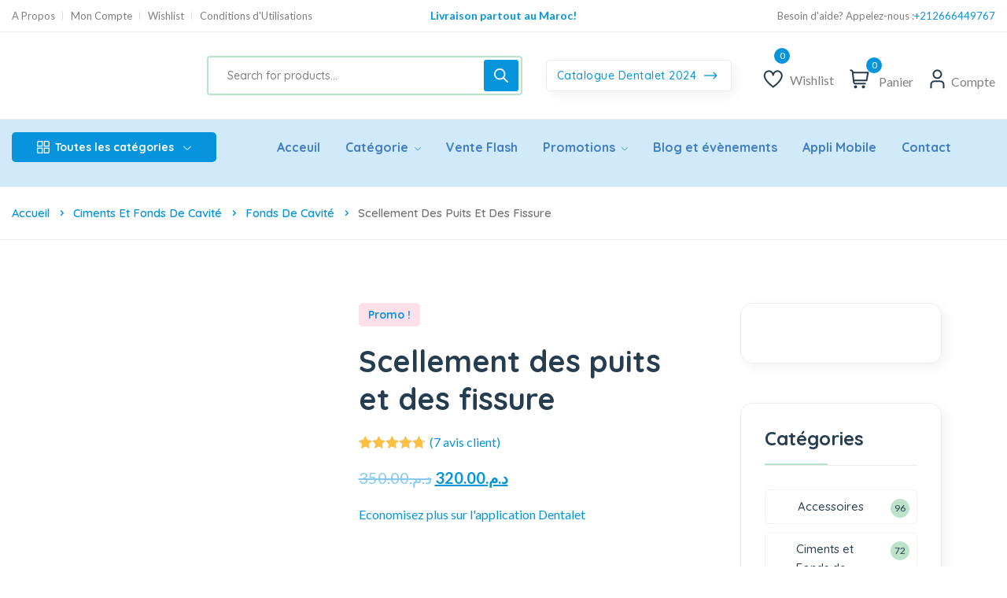

--- FILE ---
content_type: text/html; charset=UTF-8
request_url: https://dentalet.ma/produit/scellement-des-puits-et-des-fissure/
body_size: 75254
content:
<!DOCTYPE html>
<html lang="fr-FR" prefix="og: https://ogp.me/ns#">
<head>
<meta name="viewport" content="width=device-width, initial-scale=1.0">
<meta charset="UTF-8">
<meta name="viewport" content="width=device-width, initial-scale=1">
<meta name="description" content="&nbsp; &nbsp;"/>
<meta name="robots" content="follow, index, max-snippet:-1, max-video-preview:-1, max-image-preview:large"/>
<meta property="og:locale" content="fr_FR" />
<meta property="og:type" content="product" />
<meta property="og:title" content="Scellement des puits et des fissure - Dentalet" />
<meta property="og:description" content="&nbsp; &nbsp;" />
<meta property="og:url" content="https://dentalet.ma/produit/scellement-des-puits-et-des-fissure/" />
<meta property="og:site_name" content="Dentalet - Illuminating Smiles, Empowering Dentists" />
<meta property="og:updated_time" content="2023-11-29T01:41:58+01:00" />
<meta property="og:image" content="https://dentalet.ma/wp-content/uploads/2023/09/Scellement-des-puits-et-des-fissure-1.jpg" />
<meta property="og:image:secure_url" content="https://dentalet.ma/wp-content/uploads/2023/09/Scellement-des-puits-et-des-fissure-1.jpg" />
<meta property="og:image:width" content="1500" />
<meta property="og:image:height" content="1469" />
<meta property="og:image:alt" content="Scellement des puits et des fissure" />
<meta property="og:image:type" content="image/jpeg" />
<meta property="product:price:amount" content="320" />
<meta property="product:price:currency" content="MAD" />
<meta property="product:availability" content="instock" />
<meta name="twitter:card" content="summary_large_image" />
<meta name="twitter:title" content="Scellement des puits et des fissure - Dentalet" />
<meta name="twitter:description" content="&nbsp; &nbsp;" />
<meta name="twitter:image" content="https://dentalet.ma/wp-content/uploads/2023/09/Scellement-des-puits-et-des-fissure-1.jpg" />
<meta name="generator" content="WordPress 6.4.7" />
<meta name="generator" content="Site Kit by Google 1.164.0" />
<meta name="generator" content="Redux 4.4.1" />
<meta name="omnisend-site-verification" content="6827debbd272896efea8e8ab"/>
<meta name="apple-itunes-app" content="app-id=6469722409, app-argument=https://apps.apple.com/app/dentalet/id6469722409"/>
<meta name="wwp" content="yes" />
<meta name="google-site-verification" content="TE-5QjdO5cuh5h5gn5ZyRlpnjIjEN_v-xcB3khGfXPY" />
<meta name="generator" content="Elementor 3.17.3; features: e_dom_optimization, e_optimized_assets_loading, e_optimized_css_loading, additional_custom_breakpoints; settings: css_print_method-internal, google_font-enabled, font_display-swap">
<meta name="generator" content="Powered by Slider Revolution 6.6.14 - responsive, Mobile-Friendly Slider Plugin for WordPress with comfortable drag and drop interface." />
<meta name="msapplication-TileImage" content="https://dentalet.ma/wp-content/uploads/2023/10/cropped-WhatsApp-Image-2023-09-30-at-20.00.22-270x270.jpeg" />


<script id="bv-lazyload-images" data-cfasync="false" bv-exclude="true">var __defProp=Object.defineProperty;var __name=(target,value)=>__defProp(target,"name",{value,configurable:!0});var bv_lazyload_event_listener="readystatechange",bv_lazyload_events=["mousemove","click","keydown","wheel","touchmove","touchend"],bv_use_srcset_attr=!1,bv_style_observer,img_observer,picture_lazy_observer;bv_lazyload_event_listener=="load"?window.addEventListener("load",event=>{handle_lazyload_images()}):bv_lazyload_event_listener=="readystatechange"&&document.addEventListener("readystatechange",event=>{document.readyState==="interactive"&&handle_lazyload_images()});function add_lazyload_image_event_listeners(handle_lazyload_images2){bv_lazyload_events.forEach(function(event){document.addEventListener(event,handle_lazyload_images2,!0)})}__name(add_lazyload_image_event_listeners,"add_lazyload_image_event_listeners");function remove_lazyload_image_event_listeners(){bv_lazyload_events.forEach(function(event){document.removeEventListener(event,handle_lazyload_images,!0)})}__name(remove_lazyload_image_event_listeners,"remove_lazyload_image_event_listeners");function bv_replace_lazyloaded_image_url(element2){let src_value=element2.getAttribute("bv-data-src"),srcset_value=element2.getAttribute("bv-data-srcset"),currentSrc=element2.getAttribute("src");currentSrc&&currentSrc.startsWith("data:image/svg+xml")&&(bv_use_srcset_attr&&srcset_value&&element2.setAttribute("srcset",srcset_value),src_value&&element2.setAttribute("src",src_value))}__name(bv_replace_lazyloaded_image_url,"bv_replace_lazyloaded_image_url");function bv_replace_inline_style_image_url(element2){let bv_style_attr=element2.getAttribute("bv-data-style");if(console.log(bv_style_attr),bv_style_attr){let currentStyles=element2.getAttribute("style")||"",newStyle=currentStyles+(currentStyles?";":"")+bv_style_attr;element2.setAttribute("style",newStyle)}else console.log("BV_STYLE_ATTRIBUTE_NOT_FOUND : "+entry)}__name(bv_replace_inline_style_image_url,"bv_replace_inline_style_image_url");function handleLazyloadImages(entries){entries.map(entry2=>{entry2.isIntersecting&&(bv_replace_lazyloaded_image_url(entry2.target),img_observer.unobserve(entry2.target))})}__name(handleLazyloadImages,"handleLazyloadImages");function handleOnscreenInlineStyleImages(entries){entries.map(entry2=>{entry2.isIntersecting&&(bv_replace_inline_style_image_url(entry2.target),bv_style_observer.unobserve(entry2.target))})}__name(handleOnscreenInlineStyleImages,"handleOnscreenInlineStyleImages");function handlePictureTags(entries){entries.map(entry2=>{entry2.isIntersecting&&(bv_replace_picture_tag_url(entry2.target),picture_lazy_observer.unobserve(entry2.target))})}__name(handlePictureTags,"handlePictureTags");function bv_replace_picture_tag_url(element2){const child_elements=element2.children;for(let i=0;i<child_elements.length;i++){let child_elem=child_elements[i],_srcset=child_elem.getAttribute("bv-data-srcset"),_src=child_elem.getAttribute("bv-data-src");_srcset&&child_elem.setAttribute("srcset",_srcset),_src&&child_elem.setAttribute("src",_src),bv_replace_picture_tag_url(child_elem)}}__name(bv_replace_picture_tag_url,"bv_replace_picture_tag_url"),"IntersectionObserver"in window&&(bv_style_observer=new IntersectionObserver(handleOnscreenInlineStyleImages),img_observer=new IntersectionObserver(handleLazyloadImages),picture_lazy_observer=new IntersectionObserver(handlePictureTags));function handle_lazyload_images(){"IntersectionObserver"in window?(document.querySelectorAll(".bv-lazyload-bg-style").forEach(target_element=>{bv_style_observer.observe(target_element)}),document.querySelectorAll(".bv-lazyload-tag-img").forEach(img_element=>{img_observer.observe(img_element)}),document.querySelectorAll(".bv-lazyload-picture").forEach(picture_element=>{picture_lazy_observer.observe(picture_element)})):(document.querySelectorAll(".bv-lazyload-bg-style").forEach(target_element=>{bv_replace_inline_style_image_url(target_element)}),document.querySelectorAll(".bv-lazyload-tag-img").forEach(target_element=>{bv_replace_lazyloaded_image_url(target_element)}),document.querySelectorAll(".bv-lazyload-picture").forEach(picture_element=>{bv_replace_picture_tag_url(element)}))}__name(handle_lazyload_images,"handle_lazyload_images");
</script>

<script id="bv-dl-scripts-list" data-cfasync="false" bv-exclude="true">
var scriptAttrs = [{"attrs":{"defer":true,"data-cfasync":false,"async":false,"data-pagespeed-no-defer":"","bv_inline_delayed":true},"bv_unique_id":"DE6lPucCu6h86AeiyPc0","reference":0},{"attrs":{"defer":true,"data-cfasync":false,"async":false,"bv_inline_delayed":true},"bv_unique_id":"dPSISFgWa89iG5CvWLUX","reference":1},{"attrs":{"defer":true,"data-cfasync":false,"async":false,"type":"text\/javascript","id":"google_gtagjs-js-consent-mode-data-layer","bv_inline_delayed":true},"bv_unique_id":"nsPhDjWwyO1NOiy6NtyN","reference":2},{"attrs":{"defer":true,"data-cfasync":false,"async":false,"type":"application\/javascript","bv_inline_delayed":true},"bv_unique_id":"fFJ1GHYyXGkBJwcNr2Fg","reference":3},{"attrs":{"defer":true,"data-cfasync":false,"async":false,"type":"text\/javascript","bv_inline_delayed":true},"bv_unique_id":"8jOtyeO6T2jLLEQ1CKfr","reference":4},{"attrs":{"defer":true,"data-cfasync":false,"async":false,"type":"text\/javascript","src":"https:\/\/dentalet.ma\/wp-includes\/js\/dist\/vendor\/wp-polyfill-inert.min.js?ver=3.1.2","id":"wp-polyfill-inert-js","bv_inline_delayed":false},"bv_unique_id":"phMfVBiE76SQsqEzKwcG","reference":5},{"attrs":{"defer":true,"data-cfasync":false,"async":false,"type":"text\/javascript","src":"https:\/\/dentalet.ma\/wp-includes\/js\/dist\/vendor\/regenerator-runtime.min.js?ver=0.14.0","id":"regenerator-runtime-js","bv_inline_delayed":false},"bv_unique_id":"FD1Z6921ns2pzlkXrdnJ","reference":6},{"attrs":{"defer":true,"data-cfasync":false,"async":false,"type":"text\/javascript","src":"https:\/\/dentalet.ma\/wp-includes\/js\/dist\/vendor\/wp-polyfill.min.js?ver=3.15.0","id":"wp-polyfill-js","bv_inline_delayed":false},"bv_unique_id":"u9BFzJN3UGdLTCIgog20","reference":7},{"attrs":{"defer":true,"data-cfasync":false,"async":false,"type":"text\/javascript","src":"https:\/\/dentalet.ma\/wp-includes\/js\/dist\/hooks.min.js?ver=c6aec9a8d4e5a5d543a1","id":"wp-hooks-js","bv_inline_delayed":false},"bv_unique_id":"M9yrqCp4Ebz7HzOjiY3k","reference":8},{"attrs":{"defer":true,"data-cfasync":false,"async":false,"type":"text\/javascript","src":"https:\/\/stats.wp.com\/w.js?ver=202543","id":"woo-tracks-js","bv_inline_delayed":false},"bv_unique_id":"E3JGXnv1nwl658HJmMUv","reference":9},{"attrs":{"defer":true,"data-cfasync":false,"async":false,"type":"text\/javascript","src":"https:\/\/dentalet.ma\/wp-includes\/js\/jquery\/jquery.min.js?ver=3.7.1","id":"jquery-core-js","bv_inline_delayed":false},"bv_unique_id":"e0jSksagkPAlcfBdhlJL","reference":10},{"attrs":{"defer":true,"data-cfasync":false,"async":false,"type":"text\/javascript","src":"https:\/\/dentalet.ma\/wp-includes\/js\/jquery\/jquery-migrate.min.js?ver=3.4.1","id":"jquery-migrate-js","bv_inline_delayed":false},"bv_unique_id":"IRmgal2qebSdQZxBtRI4","reference":11},{"attrs":{"defer":true,"data-cfasync":false,"async":false,"type":"text\/javascript","id":"Popup.js-js-before","bv_inline_delayed":true},"bv_unique_id":"0t0zmFAJy3OwzrU8krKE","reference":12},{"attrs":{"defer":true,"data-cfasync":false,"async":false,"type":"text\/javascript","src":"https:\/\/dentalet.ma\/wp-content\/plugins\/popup-builder\/public\/js\/Popup.js?ver=4.2.6","id":"Popup.js-js","bv_inline_delayed":false},"bv_unique_id":"aEANRuCn1xZNG6fnAHES","reference":13},{"attrs":{"defer":true,"data-cfasync":false,"async":false,"type":"text\/javascript","src":"https:\/\/dentalet.ma\/wp-content\/plugins\/popup-builder\/public\/js\/PopupConfig.js?ver=4.2.6","id":"PopupConfig.js-js","bv_inline_delayed":false},"bv_unique_id":"t3hVf85lRZ6sC79m3TnO","reference":14},{"attrs":{"defer":true,"data-cfasync":false,"async":false,"type":"text\/javascript","id":"PopupBuilder.js-js-before","bv_inline_delayed":true},"bv_unique_id":"FIitNIHRE9ewNbYwSf8O","reference":15},{"attrs":{"defer":true,"data-cfasync":false,"async":false,"type":"text\/javascript","src":"https:\/\/dentalet.ma\/wp-content\/plugins\/popup-builder\/public\/js\/PopupBuilder.js?ver=4.2.6","id":"PopupBuilder.js-js","bv_inline_delayed":false},"bv_unique_id":"9wKEl1cNX956I03rWI4b","reference":16},{"attrs":{"defer":true,"data-cfasync":false,"async":false,"type":"text\/javascript","src":"https:\/\/dentalet.ma\/wp-content\/plugins\/product-dropdown-for-contact-form-7\/asset\/js\/pdfcf7_fronted.js?ver=1.0","id":"jquery-fronted-js-js","bv_inline_delayed":false},"bv_unique_id":"sjqX8gcqalfBLJW75y3A","reference":17},{"attrs":{"defer":true,"data-cfasync":false,"async":false,"type":"text\/javascript","src":"https:\/\/dentalet.ma\/wp-content\/plugins\/product-dropdown-for-contact-form-7\/asset\/js\/select2.min.js?ver=4.1.0","id":"jquery-fronted-select-js-js","bv_inline_delayed":false},"bv_unique_id":"eaECe7NrocI3B1RNL5qG","reference":18},{"attrs":{"defer":true,"data-cfasync":false,"async":false,"type":"text\/javascript","src":"https:\/\/dentalet.ma\/wp-content\/plugins\/duracelltomi-google-tag-manager\/js\/analytics-talk-content-tracking.js?ver=1.18.1","id":"gtm4wp-scroll-tracking-js","bv_inline_delayed":false},"bv_unique_id":"SgycHG2FMsZaVSeb7K3z","reference":19},{"attrs":{"defer":true,"data-cfasync":false,"async":false,"type":"text\/javascript","src":"https:\/\/dentalet.ma\/wp-content\/plugins\/duracelltomi-google-tag-manager\/js\/gtm4wp-woocommerce-enhanced.js?ver=1.18.1","id":"gtm4wp-woocommerce-enhanced-js","bv_inline_delayed":false},"bv_unique_id":"mfITjG5o2hgwGxCFpwjW","reference":20},{"attrs":{"defer":true,"data-cfasync":false,"async":false,"type":"text\/javascript","id":"fast-comment-js-extra","bv_inline_delayed":true},"bv_unique_id":"pmXEyyXQ8TGXsBnvmg0I","reference":21},{"attrs":{"defer":true,"data-cfasync":false,"async":false,"type":"text\/javascript","src":"https:\/\/dentalet.ma\/wp-content\/plugins\/woo-virtual-reviews\/assets\/js\/front-script.js?ver=1.2.18","id":"fast-comment-js","bv_inline_delayed":false},"bv_unique_id":"5eSDrkpvEQ2VAAx8WeWy","reference":22},{"attrs":{"defer":true,"data-cfasync":false,"async":false,"type":"text\/javascript","src":"https:\/\/stats.wp.com\/s-202543.js","id":"woocommerce-analytics-js","bv_inline_delayed":false},"bv_unique_id":"KPRkONypQXsWh3cy476o","reference":23},{"attrs":{"defer":true,"data-cfasync":false,"async":false,"type":"text\/javascript","src":"https:\/\/dentalet.ma\/wp-content\/plugins\/pixelyoursite\/dist\/scripts\/jquery.bind-first-0.2.3.min.js?ver=6.4.7","id":"jquery-bind-first-js","bv_inline_delayed":false},"bv_unique_id":"sEhMaWAvEJ2O5y661D1w","reference":24},{"attrs":{"defer":true,"data-cfasync":false,"async":false,"type":"text\/javascript","src":"https:\/\/dentalet.ma\/wp-content\/plugins\/pixelyoursite\/dist\/scripts\/js.cookie-2.1.3.min.js?ver=2.1.3","id":"js-cookie-pys-js","bv_inline_delayed":false},"bv_unique_id":"54T3dbEYxXJXBp7v8bjp","reference":25},{"attrs":{"defer":true,"data-cfasync":false,"async":false,"type":"text\/javascript","id":"pys-js-extra","bv_inline_delayed":true},"bv_unique_id":"NGtLxYQmIfYPeQPgPsZ5","reference":26},{"attrs":{"defer":true,"data-cfasync":false,"async":false,"type":"text\/javascript","src":"https:\/\/dentalet.ma\/wp-content\/plugins\/pixelyoursite\/dist\/scripts\/public.js?ver=9.4.7.1","id":"pys-js","bv_inline_delayed":false},"bv_unique_id":"Brr3URBLnLczGH4IUiui","reference":27},{"attrs":{"defer":true,"data-cfasync":false,"async":false,"type":"text\/javascript","src":"https:\/\/www.googletagmanager.com\/gtag\/js?id=G-GXL6M5DHWZ","id":"google_gtagjs-js","bv_inline_delayed":false},"bv_unique_id":"5NcQYC1Uul2C6iiPvnaK","reference":28},{"attrs":{"defer":true,"data-cfasync":false,"async":false,"type":"text\/javascript","id":"google_gtagjs-js-after","bv_inline_delayed":true},"bv_unique_id":"ccKNxpVlns25BSz6tqsm","reference":29},{"attrs":{"defer":true,"data-cfasync":false,"async":false,"class":"hsq-set-content-id","data-content-id":"blog-post","bv_inline_delayed":true},"bv_unique_id":"BV1Tlunpgm5LnOyaWh65","reference":30},{"attrs":{"defer":true,"data-cfasync":false,"async":false,"data-pagespeed-no-defer":"","type":"text\/javascript","bv_inline_delayed":true},"bv_unique_id":"ouEEbjwb1rz44jMFnZLu","reference":31},{"attrs":{"defer":true,"data-cfasync":false,"async":false,"bv_inline_delayed":true},"bv_unique_id":"M6plAVVJSM0GBIheRjYs","reference":32},{"attrs":{"defer":true,"data-cfasync":false,"async":false,"bv_inline_delayed":true},"bv_unique_id":"T5q1ySmIxMjT9zf9O3IY","reference":33},{"attrs":{"defer":true,"data-cfasync":false,"async":false,"type":"text\/javascript","bv_inline_delayed":true},"bv_unique_id":"JiOKICND3ohekope7Ry1","reference":34},{"attrs":{"defer":true,"data-cfasync":false,"async":false,"type":"text\/javascript","bv_inline_delayed":true},"bv_unique_id":"x3bP1Ax5qVmQv7bRcj7e","reference":35},{"attrs":{"defer":true,"data-cfasync":false,"async":false,"type":"application\/javascript","bv_inline_delayed":true},"bv_unique_id":"HDl1vedN0xyv8NsIjBwt","reference":36},{"attrs":{"defer":true,"data-cfasync":false,"async":false,"type":"text\/javascript","id":"google_gtagjs","src":"https:\/\/www.googletagmanager.com\/gtag\/js?id=UA-236370313-1","bv_inline_delayed":false},"bv_unique_id":"vpjsnHiqw2zSESKOB2Mp","reference":37},{"attrs":{"defer":true,"data-cfasync":false,"async":false,"type":"text\/javascript","id":"google_gtagjs-inline","bv_inline_delayed":true},"bv_unique_id":"viR4bkMYKzjn8c9YZupj","reference":38},{"attrs":{"defer":true,"data-cfasync":false,"async":false,"bv_inline_delayed":true},"bv_unique_id":"4pTVeLKHF4C3wQtkwsL1","reference":39},{"attrs":{"defer":true,"data-cfasync":false,"async":false,"src":"https:\/\/www.googletagmanager.com\/gtag\/js?id=AW-992640317","bv_inline_delayed":false},"bv_unique_id":"KnuAyNjAeu92S9IURTiL","reference":40},{"attrs":{"defer":true,"data-cfasync":false,"async":false,"bv_inline_delayed":true},"bv_unique_id":"fICe4uUOUNfStbW5MoLV","reference":41},{"attrs":{"defer":true,"data-cfasync":false,"async":false,"type":"text\/javascript","bv_inline_delayed":true},"bv_unique_id":"mdqoMKkCGclKRP7yAtf9","reference":42},{"attrs":{"defer":true,"data-cfasync":false,"async":false,"type":"text\/javascript","bv_inline_delayed":true},"bv_unique_id":"jm3NO2tLK1UCF33bFNB5","reference":43},{"attrs":{"defer":true,"data-cfasync":false,"async":false,"bv_inline_delayed":true},"bv_unique_id":"yxdvLxequJp2F2X45f75","reference":44},{"attrs":{"defer":true,"data-cfasync":false,"async":false,"bv_inline_delayed":true},"bv_unique_id":"vfysZYQHLXP4ZcvMOHCz","reference":45},{"attrs":{"defer":true,"data-cfasync":false,"async":false,"bv_inline_delayed":true},"bv_unique_id":"1Dm00Iah3bP9BfNmcMnb","reference":46},{"attrs":{"defer":true,"data-cfasync":false,"async":false,"bv_inline_delayed":true},"bv_unique_id":"JxXHmWECLmErLY9dNB1G","reference":47},{"attrs":{"defer":true,"data-cfasync":false,"async":false,"type":"text\/javascript","bv_inline_delayed":true},"bv_unique_id":"11oxnUFMsaDG4MFVD3aS","reference":48},{"attrs":{"defer":true,"data-cfasync":false,"async":false,"type":"text\/javascript","src":"https:\/\/accounts.google.com\/gsi\/client","bv_inline_delayed":false},"bv_unique_id":"rUviFzCNU5HTra4Wcth0","reference":49},{"attrs":{"defer":true,"data-cfasync":false,"async":false,"type":"text\/javascript","bv_inline_delayed":true},"bv_unique_id":"waSJZWQjVOnWUCpdyVgq","reference":50},{"attrs":{"defer":true,"data-cfasync":false,"async":false,"type":"text\/javascript","bv_inline_delayed":true},"bv_unique_id":"zieAzrEU7ph8P5wp2hwD","reference":51},{"attrs":{"defer":true,"data-cfasync":false,"async":false,"bv_inline_delayed":true},"bv_unique_id":"L25dMvWwShk6A9D86qBk","reference":52},{"attrs":{"defer":true,"data-cfasync":false,"async":false,"type":"text\/javascript","id":"eio-lazy-load-js-before","bv_inline_delayed":true},"bv_unique_id":"nfa64ILNxZluLSLKC6Xg","reference":53},{"attrs":{"defer":true,"data-cfasync":false,"async":false,"type":"text\/javascript","src":"https:\/\/dentalet.ma\/wp-content\/plugins\/ewww-image-optimizer\/includes\/lazysizes.min.js?ver=721","id":"eio-lazy-load-js","bv_inline_delayed":false},"bv_unique_id":"dSfozqNHvOSWotN4n8a9","reference":54},{"attrs":{"defer":true,"data-cfasync":false,"async":false,"type":"text\/javascript","id":"search-main-js-extra","bv_inline_delayed":true},"bv_unique_id":"RW44Dl2bgJ3HKXzXcXzV","reference":55},{"attrs":{"defer":true,"data-cfasync":false,"async":false,"type":"text\/javascript","src":"https:\/\/dentalet.ma\/wp-content\/plugins\/nest-addons\/woocommerce\/product-search\/js\/main.js?ver=1.0","id":"search-main-js","bv_inline_delayed":false},"bv_unique_id":"27g53hLdEQ4dxcMi3CVd","reference":56},{"attrs":{"defer":true,"data-cfasync":false,"async":false,"type":"text\/javascript","src":"https:\/\/dentalet.ma\/wp-content\/plugins\/contact-form-7\/includes\/swv\/js\/index.js?ver=5.8.2","id":"swv-js","bv_inline_delayed":false},"bv_unique_id":"CZEaIdrEi62stFQQjjqv","reference":57},{"attrs":{"defer":true,"data-cfasync":false,"async":false,"type":"text\/javascript","id":"contact-form-7-js-extra","bv_inline_delayed":true},"bv_unique_id":"BauIYxoOs8QxMdUpqjwh","reference":58},{"attrs":{"defer":true,"data-cfasync":false,"async":false,"type":"text\/javascript","src":"https:\/\/dentalet.ma\/wp-content\/plugins\/contact-form-7\/includes\/js\/index.js?ver=5.8.2","id":"contact-form-7-js","bv_inline_delayed":false},"bv_unique_id":"8EXKt363K38uF2hMgfO0","reference":59},{"attrs":{"defer":true,"data-cfasync":false,"async":false,"type":"text\/javascript","id":"codedropz-uploader-js-extra","bv_inline_delayed":true},"bv_unique_id":"BEWn8OssbUP84VA5Tco0","reference":60},{"attrs":{"defer":true,"data-cfasync":false,"async":false,"type":"text\/javascript","src":"https:\/\/dentalet.ma\/wp-content\/plugins\/drag-and-drop-multiple-file-upload-contact-form-7\/assets\/js\/codedropz-uploader-min.js?ver=1.3.7.4","id":"codedropz-uploader-js","bv_inline_delayed":false},"bv_unique_id":"dkdvUAmQ4itRV2Lbnpun","reference":61},{"attrs":{"defer":true,"data-cfasync":false,"async":false,"type":"text\/javascript","src":"https:\/\/dentalet.ma\/wp-content\/plugins\/nest-addons\/includes\/Plugins\/js\/brand-widget.js?ver=1.0","id":"brand-filter-script-js","bv_inline_delayed":false},"bv_unique_id":"5X1Co22zKUH9h5e4Pd81","reference":62},{"attrs":{"defer":true,"data-cfasync":false,"async":false,"type":"text\/javascript","src":"https:\/\/dentalet.ma\/wp-content\/plugins\/nest-addons\/includes\/Plugins\/js\/category-widget.js?ver=1.0","id":"category-filter-script-js","bv_inline_delayed":false},"bv_unique_id":"cup0xR6b90rF93CJ8X5G","reference":63},{"attrs":{"defer":true,"data-cfasync":false,"async":false,"type":"text\/javascript","id":"nest-ajax-cart-js-extra","bv_inline_delayed":true},"bv_unique_id":"lZ3gtXslTpkLMqsJjoxA","reference":64},{"attrs":{"defer":true,"data-cfasync":false,"async":false,"type":"text\/javascript","src":"https:\/\/dentalet.ma\/wp-content\/plugins\/nest-addons\/assets\/js\/add-to-cart-ajax.js?ver=6.4.7","id":"nest-ajax-cart-js","bv_inline_delayed":false},"bv_unique_id":"czost5ZLE11ndIwbNTE2","reference":65},{"attrs":{"defer":true,"data-cfasync":false,"async":false,"type":"text\/javascript","id":"woocommerce.js-js-extra","bv_inline_delayed":true},"bv_unique_id":"RbWEU7QrOMNpnzpOl2nu","reference":66},{"attrs":{"defer":true,"data-cfasync":false,"async":false,"type":"text\/javascript","src":"https:\/\/omnisnippet1.com\/platforms\/woocommerce.js?brandID=6827debbd272896efea8e8ab&v=2025-10-25T13&ver=1.16.5","id":"woocommerce.js-js","bv_inline_delayed":false},"bv_unique_id":"LPlwocwgIxYkWzEdLvNm","reference":67},{"attrs":{"defer":true,"data-cfasync":false,"async":false,"type":"text\/javascript","id":"omnisend-front-script.js-js-extra","bv_inline_delayed":true},"bv_unique_id":"09L2JGiZHjtzJABdRyVe","reference":68},{"attrs":{"defer":true,"data-cfasync":false,"async":false,"type":"text\/javascript","src":"https:\/\/dentalet.ma\/wp-content\/plugins\/omnisend-connect\/assets\/js\/omnisend-front-script.js?1761399969&ver=1.0.0","id":"omnisend-front-script.js-js","bv_inline_delayed":false},"bv_unique_id":"AkYjGCa6Q0rhzfkRo3WM","reference":69},{"attrs":{"defer":true,"data-cfasync":false,"async":false,"type":"text\/javascript","src":"https:\/\/dentalet.ma\/wp-content\/plugins\/revslider\/public\/assets\/js\/rbtools.min.js?ver=6.6.14","id":"tp-tools-js","bv_inline_delayed":false},"bv_unique_id":"SoK0vcfq0DpyvfCYIcn6","reference":70},{"attrs":{"defer":true,"data-cfasync":false,"async":false,"type":"text\/javascript","src":"https:\/\/dentalet.ma\/wp-content\/plugins\/revslider\/public\/assets\/js\/rs6.min.js?ver=6.6.14","id":"revmin-js","bv_inline_delayed":false},"bv_unique_id":"Vrw4okO1tFQWXSZvGZs9","reference":71},{"attrs":{"defer":true,"data-cfasync":false,"async":false,"type":"text\/javascript","src":"https:\/\/dentalet.ma\/wp-content\/plugins\/woocommerce\/assets\/js\/jquery-blockui\/jquery.blockUI.min.js?ver=2.7.0-wc.8.2.2","id":"jquery-blockui-js","bv_inline_delayed":false},"bv_unique_id":"GGvBUTGz5lOjgYWPv2FQ","reference":72},{"attrs":{"defer":true,"data-cfasync":false,"async":false,"type":"text\/javascript","id":"wc-add-to-cart-js-extra","bv_inline_delayed":true},"bv_unique_id":"JhscLhh6aT70UuVhpBib","reference":73},{"attrs":{"defer":true,"data-cfasync":false,"async":false,"type":"text\/javascript","src":"https:\/\/dentalet.ma\/wp-content\/plugins\/woocommerce\/assets\/js\/frontend\/add-to-cart.min.js?ver=8.2.2","id":"wc-add-to-cart-js","bv_inline_delayed":false},"bv_unique_id":"SDttha8FxuT0Gb8j1Vdh","reference":74},{"attrs":{"defer":true,"data-cfasync":false,"async":false,"type":"text\/javascript","src":"https:\/\/dentalet.ma\/wp-content\/plugins\/woocommerce\/assets\/js\/zoom\/jquery.zoom.min.js?ver=1.7.21-wc.8.2.2","id":"zoom-js","bv_inline_delayed":false},"bv_unique_id":"Mdq0leccsThiYAy43rLB","reference":75},{"attrs":{"defer":true,"data-cfasync":false,"async":false,"type":"text\/javascript","src":"https:\/\/dentalet.ma\/wp-content\/plugins\/woocommerce\/assets\/js\/flexslider\/jquery.flexslider.min.js?ver=2.7.2-wc.8.2.2","id":"flexslider-js","bv_inline_delayed":false},"bv_unique_id":"dB3nOKnQwLpfyL2FRPZa","reference":76},{"attrs":{"defer":true,"data-cfasync":false,"async":false,"type":"text\/javascript","src":"https:\/\/dentalet.ma\/wp-content\/plugins\/woocommerce\/assets\/js\/photoswipe\/photoswipe.min.js?ver=4.1.1-wc.8.2.2","id":"photoswipe-js","bv_inline_delayed":false},"bv_unique_id":"WjEfmW6uDeN96yvQsMeR","reference":77},{"attrs":{"defer":true,"data-cfasync":false,"async":false,"type":"text\/javascript","src":"https:\/\/dentalet.ma\/wp-content\/plugins\/woocommerce\/assets\/js\/photoswipe\/photoswipe-ui-default.min.js?ver=4.1.1-wc.8.2.2","id":"photoswipe-ui-default-js","bv_inline_delayed":false},"bv_unique_id":"fzz1l65fBqfikGZZfieV","reference":78},{"attrs":{"defer":true,"data-cfasync":false,"async":false,"type":"text\/javascript","id":"wc-single-product-js-extra","bv_inline_delayed":true},"bv_unique_id":"N9yC2RS58zSPKMvp8Kra","reference":79},{"attrs":{"defer":true,"data-cfasync":false,"async":false,"type":"text\/javascript","src":"https:\/\/dentalet.ma\/wp-content\/plugins\/woocommerce\/assets\/js\/frontend\/single-product.min.js?ver=8.2.2","id":"wc-single-product-js","bv_inline_delayed":false},"bv_unique_id":"ZliHP2FJXwgXfWNM875U","reference":80},{"attrs":{"defer":true,"data-cfasync":false,"async":false,"type":"text\/javascript","src":"https:\/\/dentalet.ma\/wp-content\/plugins\/woocommerce\/assets\/js\/js-cookie\/js.cookie.min.js?ver=2.1.4-wc.8.2.2","id":"js-cookie-js","bv_inline_delayed":false},"bv_unique_id":"qqzSVOxq2U1OOYTcYbV1","reference":81},{"attrs":{"defer":true,"data-cfasync":false,"async":false,"type":"text\/javascript","id":"woocommerce-js-extra","bv_inline_delayed":true},"bv_unique_id":"q8WPtiJonMJgTp2CF3Dd","reference":82},{"attrs":{"defer":true,"data-cfasync":false,"async":false,"type":"text\/javascript","src":"https:\/\/dentalet.ma\/wp-content\/plugins\/woocommerce\/assets\/js\/frontend\/woocommerce.min.js?ver=8.2.2","id":"woocommerce-js","bv_inline_delayed":false},"bv_unique_id":"7iMklPDskFx9Xoba31zg","reference":83},{"attrs":{"defer":true,"data-cfasync":false,"async":false,"type":"text\/javascript","src":"https:\/\/dentalet.ma\/wp-content\/plugins\/duracelltomi-google-tag-manager\/js\/gtm4wp-form-move-tracker.js?ver=1.18.1","id":"gtm4wp-form-move-tracker-js","bv_inline_delayed":false},"bv_unique_id":"qPVf8AEsK46Fb7kqzQQ0","reference":84},{"attrs":{"defer":true,"data-cfasync":false,"async":false,"type":"text\/javascript","src":"https:\/\/dentalet.ma\/wp-includes\/js\/comment-reply.min.js?ver=6.4.7","id":"comment-reply-js","data-wp-strategy":"async","bv_inline_delayed":false},"bv_unique_id":"Mzd8HUuAM0xn7rwc9gCO","reference":85},{"attrs":{"defer":true,"data-cfasync":false,"async":false,"type":"text\/javascript","src":"https:\/\/dentalet.ma\/wp-content\/plugins\/nest-addons\/assets\/js\/plugins\/owl.js?ver=6.4.7","id":"owl-js","bv_inline_delayed":false},"bv_unique_id":"R4TY1W56t3E3wabR9VEh","reference":86},{"attrs":{"defer":true,"data-cfasync":false,"async":false,"type":"text\/javascript","src":"https:\/\/dentalet.ma\/wp-content\/plugins\/nest-addons\/assets\/js\/plugins\/slick.js?ver=1.8.1","id":"nest-slick-js","bv_inline_delayed":false},"bv_unique_id":"u5WvqtuZcz6iL2p2RIJr","reference":87},{"attrs":{"defer":true,"data-cfasync":false,"async":false,"type":"text\/javascript","src":"https:\/\/dentalet.ma\/wp-content\/plugins\/nest-addons\/assets\/js\/plugins\/OwlCarousel2Thumbs.min.js?ver=0.1.3","id":"OwlCarousel2Thumbs-js","bv_inline_delayed":false},"bv_unique_id":"iU2Zk9XbHO8ydIurz4Ps","reference":88},{"attrs":{"defer":true,"data-cfasync":false,"async":false,"type":"text\/javascript","src":"https:\/\/dentalet.ma\/wp-content\/plugins\/nest-addons\/assets\/js\/plugins\/jquery.syotimer.min.js?ver=2.1.2","id":"syotimer-js","bv_inline_delayed":false},"bv_unique_id":"NUBzYPcFHxTxM1qKI8fw","reference":89},{"attrs":{"defer":true,"data-cfasync":false,"async":false,"type":"text\/javascript","src":"https:\/\/dentalet.ma\/wp-content\/plugins\/woocommerce\/assets\/js\/select2\/select2.full.min.js?ver=4.0.3-wc.8.2.2","id":"select2-js","bv_inline_delayed":false},"bv_unique_id":"ue070JydMQLln2VODmdE","reference":90},{"attrs":{"defer":true,"data-cfasync":false,"async":false,"type":"text\/javascript","src":"https:\/\/dentalet.ma\/wp-content\/plugins\/nest-addons\/assets\/js\/select-active.js?ver=1.0","id":"select2-active-js","bv_inline_delayed":false},"bv_unique_id":"EJkM41sAyePMwTpujRW2","reference":91},{"attrs":{"defer":true,"data-cfasync":false,"async":false,"type":"text\/javascript","src":"https:\/\/dentalet.ma\/wp-content\/plugins\/nest-addons\/assets\/js\/plugins\/waypoints.js?ver=4.0.1","id":"waypoints-js","bv_inline_delayed":false},"bv_unique_id":"ezzzsbZyExfG30K6y9tb","reference":92},{"attrs":{"defer":true,"data-cfasync":false,"async":false,"type":"text\/javascript","src":"https:\/\/dentalet.ma\/wp-content\/plugins\/nest-addons\/assets\/js\/plugins\/infinite-scroll.pkgd.min.js?ver=4.0.1","id":"infinite-scroll-js","bv_inline_delayed":false},"bv_unique_id":"c8BjZi0QSMI92p8xHiYg","reference":93},{"attrs":{"defer":true,"data-cfasync":false,"async":false,"type":"text\/javascript","src":"https:\/\/dentalet.ma\/wp-content\/plugins\/nest-addons\/assets\/js\/plugins\/jquery.countdown.min.js?ver=2.2.0","id":"countdown-js","bv_inline_delayed":false},"bv_unique_id":"kJg9kU1BSrO4IIMRbZJQ","reference":94},{"attrs":{"defer":true,"data-cfasync":false,"async":false,"type":"text\/javascript","src":"https:\/\/dentalet.ma\/wp-content\/plugins\/nest-addons\/assets\/js\/plugins\/swiper.min.js?ver=8.4.6","id":"swipernest-js","bv_inline_delayed":false},"bv_unique_id":"3KfkVZWFZt8ycoBD1A8A","reference":95},{"attrs":{"defer":true,"data-cfasync":false,"async":false,"type":"text\/javascript","src":"https:\/\/dentalet.ma\/wp-content\/plugins\/nest-addons\/assets\/js\/plugins\/jquery.theia.sticky.js?ver=1.7.0","id":"sticky-js","bv_inline_delayed":false},"bv_unique_id":"hl4KlZlLPPeYkFznfW1U","reference":96},{"attrs":{"defer":true,"data-cfasync":false,"async":false,"type":"text\/javascript","src":"https:\/\/dentalet.ma\/wp-content\/plugins\/nest-addons\/assets\/js\/plugins\/counterup.js?ver=1.0","id":"counterup-js","bv_inline_delayed":false},"bv_unique_id":"ZSq8UfuevMYii7ivN04S","reference":97},{"attrs":{"defer":true,"data-cfasync":false,"async":false,"type":"text\/javascript","src":"https:\/\/dentalet.ma\/wp-content\/plugins\/nest-addons\/assets\/js\/plugins\/wow.js?ver=1.1.3","id":"nest-wow-js","bv_inline_delayed":false},"bv_unique_id":"heWUT12RrDK2p13DtGj6","reference":98},{"attrs":{"defer":true,"data-cfasync":false,"async":false,"type":"text\/javascript","src":"https:\/\/dentalet.ma\/wp-content\/plugins\/nest-addons\/assets\/js\/wow-active.min.js?ver=1.0","id":"wow-active-js","bv_inline_delayed":false},"bv_unique_id":"V8isT4HwGwQaHsl9ydwg","reference":99},{"attrs":{"defer":true,"data-cfasync":false,"async":false,"type":"text\/javascript","src":"https:\/\/dentalet.ma\/wp-content\/plugins\/nest-addons\/assets\/js\/plugins\/jquery.magnific-popup.js?ver=1.1.0","id":"magnific-popup-js","bv_inline_delayed":false},"bv_unique_id":"iQBTcMJpLz2GNeOlgF8V","reference":100},{"attrs":{"defer":true,"data-cfasync":false,"async":false,"type":"text\/javascript","src":"https:\/\/dentalet.ma\/wp-content\/plugins\/nest-addons\/assets\/js\/plugins\/sharer.js?ver=0.4.0","id":"sharer-js","bv_inline_delayed":false},"bv_unique_id":"d8VO7sPwbZMbzkoPP571","reference":101},{"attrs":{"defer":true,"data-cfasync":false,"async":false,"type":"text\/javascript","id":"nest_quick_view-js-extra","bv_inline_delayed":true},"bv_unique_id":"BfoWbVkvU6bvH8kVEaog","reference":102},{"attrs":{"defer":true,"data-cfasync":false,"async":false,"type":"text\/javascript","src":"https:\/\/dentalet.ma\/wp-content\/themes\/steelthemes-nest\/assets\/js\/shop.js?ver=6.4.7","id":"nest_quick_view-js","bv_inline_delayed":false},"bv_unique_id":"GWsDGZ6oiwzG3odda3Bd","reference":103},{"attrs":{"defer":true,"data-cfasync":false,"async":false,"type":"text\/javascript","src":"https:\/\/dentalet.ma\/wp-content\/plugins\/nest-addons\/assets\/js\/main.js?ver=1761399969","id":"nest-main-js","bv_inline_delayed":false},"bv_unique_id":"Efb8LFoxi2WSJFUsuVau","reference":104},{"attrs":{"defer":true,"data-cfasync":false,"async":false,"type":"text\/javascript","src":"https:\/\/dentalet.ma\/wp-content\/plugins\/nest-addons\/assets\/js\/infinite-active.js?ver=1.0","id":"infinite-scroll-active-js","bv_inline_delayed":false},"bv_unique_id":"euSgADVGXAWfQnXHBPcl","reference":105},{"attrs":{"defer":true,"data-cfasync":false,"async":false,"type":"text\/javascript","src":"https:\/\/dentalet.ma\/wp-content\/plugins\/nest-addons\/assets\/js\/loadmore.js?ver=1.0","id":"nest-loadmore-js","bv_inline_delayed":false},"bv_unique_id":"4X9mhyIzcLKfHHcrfwod","reference":106},{"attrs":{"defer":true,"data-cfasync":false,"async":false,"type":"text\/javascript","src":"https:\/\/dentalet.ma\/wp-includes\/js\/underscore.min.js?ver=1.13.4","id":"underscore-js","bv_inline_delayed":false},"bv_unique_id":"OTyzeZYNbMWsZRWhnnrL","reference":107},{"attrs":{"defer":true,"data-cfasync":false,"async":false,"type":"text\/javascript","id":"wp-util-js-extra","bv_inline_delayed":true},"bv_unique_id":"HzdA0yLxOyNAf7Tx7A66","reference":108},{"attrs":{"defer":true,"data-cfasync":false,"async":false,"type":"text\/javascript","src":"https:\/\/dentalet.ma\/wp-includes\/js\/wp-util.min.js?ver=6.4.7","id":"wp-util-js","bv_inline_delayed":false},"bv_unique_id":"7eWsy52FNXIyuKwZvaTk","reference":109},{"attrs":{"defer":true,"data-cfasync":false,"async":false,"type":"text\/javascript","id":"wp-api-request-js-extra","bv_inline_delayed":true},"bv_unique_id":"PpySnXEEZhuYYD6HIUOn","reference":110},{"attrs":{"defer":true,"data-cfasync":false,"async":false,"type":"text\/javascript","src":"https:\/\/dentalet.ma\/wp-includes\/js\/api-request.min.js?ver=6.4.7","id":"wp-api-request-js","bv_inline_delayed":false},"bv_unique_id":"8Lhe3PajxS7AGkB93ctQ","reference":111},{"attrs":{"defer":true,"data-cfasync":false,"async":false,"type":"text\/javascript","src":"https:\/\/dentalet.ma\/wp-includes\/js\/dist\/i18n.min.js?ver=7701b0c3857f914212ef","id":"wp-i18n-js","bv_inline_delayed":false},"bv_unique_id":"KdS622kHYNwwME3ABxJ1","reference":112},{"attrs":{"defer":true,"data-cfasync":false,"async":false,"type":"text\/javascript","id":"wp-i18n-js-after","bv_inline_delayed":true},"bv_unique_id":"G4SWJhg7TVxze77iqCgk","reference":113},{"attrs":{"defer":true,"data-cfasync":false,"async":false,"type":"text\/javascript","src":"https:\/\/dentalet.ma\/wp-includes\/js\/dist\/url.min.js?ver=b4979979018b684be209","id":"wp-url-js","bv_inline_delayed":false},"bv_unique_id":"Cz2VRhPX1ynlX0ixLW0o","reference":114},{"attrs":{"defer":true,"data-cfasync":false,"async":false,"type":"text\/javascript","id":"wp-api-fetch-js-translations","bv_inline_delayed":true},"bv_unique_id":"9GuRsdR1rQwAmmvmngmz","reference":115},{"attrs":{"defer":true,"data-cfasync":false,"async":false,"type":"text\/javascript","src":"https:\/\/dentalet.ma\/wp-includes\/js\/dist\/api-fetch.min.js?ver=0fa4dabf8bf2c7adf21a","id":"wp-api-fetch-js","bv_inline_delayed":false},"bv_unique_id":"KesyEv1JoLF7Ema8rcF3","reference":116},{"attrs":{"defer":true,"data-cfasync":false,"async":false,"type":"text\/javascript","id":"wp-api-fetch-js-after","bv_inline_delayed":true},"bv_unique_id":"vTofapADhiQNMsCoGbhj","reference":117},{"attrs":{"defer":true,"data-cfasync":false,"async":false,"type":"text\/javascript","id":"woo-variation-swatches-js-extra","bv_inline_delayed":true},"bv_unique_id":"dohXXdTKX6o7LgP61kIU","reference":118},{"attrs":{"defer":true,"data-cfasync":false,"async":false,"type":"text\/javascript","src":"https:\/\/dentalet.ma\/wp-content\/plugins\/woo-variation-swatches\/assets\/js\/frontend.min.js?ver=1699663793","id":"woo-variation-swatches-js","bv_inline_delayed":false},"bv_unique_id":"Anw4c7rpvksXJQY8VKn8","reference":119},{"attrs":{"defer":true,"data-cfasync":false,"async":false,"type":"text\/javascript","src":"https:\/\/dentalet.ma\/wp-content\/plugins\/woo-smart-wishlist\/assets\/libs\/perfect-scrollbar\/js\/perfect-scrollbar.jquery.min.js?ver=4.7.6","id":"perfect-scrollbar-js","bv_inline_delayed":false},"bv_unique_id":"juwuD8syIFkXZdsgNX6F","reference":120},{"attrs":{"defer":true,"data-cfasync":false,"async":false,"type":"text\/javascript","id":"woosw-frontend-js-extra","bv_inline_delayed":true},"bv_unique_id":"WCewdrJbYl2EGJ4toDpK","reference":121},{"attrs":{"defer":true,"data-cfasync":false,"async":false,"type":"text\/javascript","src":"https:\/\/dentalet.ma\/wp-content\/plugins\/woo-smart-wishlist\/assets\/js\/frontend.js?ver=4.7.6","id":"woosw-frontend-js","bv_inline_delayed":false},"bv_unique_id":"q7cZyFy7AJhe8QZIkSlb","reference":122},{"attrs":{"defer":true,"data-cfasync":false,"async":false,"type":"text\/javascript","src":"https:\/\/dentalet.ma\/wp-content\/plugins\/wpc-estimated-delivery-date\/assets\/js\/frontend.js?ver=2.2.0","id":"wpced-frontend-js","bv_inline_delayed":false},"bv_unique_id":"yA7FPL4cwT073I9IHce7","reference":123},{"attrs":{"defer":true,"data-cfasync":false,"async":false,"type":"text\/javascript","src":"https:\/\/dentalet.ma\/wp-content\/themes\/steelthemes-nest\/assets\/js\/vendor\/bootstrap.bundle.min.js?ver=5.0.0","id":"bootstrap-bundle-js","bv_inline_delayed":false},"bv_unique_id":"td7u94GErsO9wjeNrOqZ","reference":124},{"attrs":{"defer":true,"data-cfasync":false,"async":false,"type":"text\/javascript","src":"https:\/\/dentalet.ma\/wp-content\/plugins\/google-site-kit\/dist\/assets\/js\/googlesitekit-consent-mode-bc2e26cfa69fcd4a8261.js","id":"googlesitekit-consent-mode-js","bv_inline_delayed":false},"bv_unique_id":"IxJKWAsVYhT8N4JzyeH3","reference":125},{"attrs":{"defer":true,"data-cfasync":false,"async":false,"type":"text\/javascript","src":"https:\/\/dentalet.ma\/wp-content\/plugins\/3d-flipbook-dflip-lite\/assets\/js\/dflip.min.js?ver=2.0.86","id":"dflip-script-js","bv_inline_delayed":false},"bv_unique_id":"AcblPFgRkEadKrHy7hha","reference":126},{"attrs":{"defer":true,"data-cfasync":false,"async":false,"type":"text\/javascript","id":"chaty-front-end-js-extra","bv_inline_delayed":true},"bv_unique_id":"8pg6GORCiTqNnoToRN2Q","reference":127},{"attrs":{"defer":true,"data-cfasync":false,"async":false,"type":"text\/javascript","src":"https:\/\/dentalet.ma\/wp-content\/plugins\/chaty\/js\/cht-front-script.min.js?ver=3.4.51758537332","id":"chaty-front-end-js","bv_inline_delayed":false},"bv_unique_id":"t8F85degi7gLKFBiXBAl","reference":128},{"attrs":{"defer":true,"data-cfasync":false,"async":false,"type":"text\/javascript","id":"no-right-click-images-admin-js-extra","bv_inline_delayed":true},"bv_unique_id":"CWVEeIw70CdatGqq0U0l","reference":129},{"attrs":{"defer":true,"data-cfasync":false,"async":false,"type":"text\/javascript","src":"https:\/\/dentalet.ma\/wp-content\/plugins\/no-right-click-images-plugin\/js\/no-right-click-images-frontend.js?ver=4.0","id":"no-right-click-images-admin-js","bv_inline_delayed":false},"bv_unique_id":"8CWJ7sTZFLlt4O0oNcO1","reference":130},{"attrs":{"defer":true,"data-cfasync":false,"async":false,"type":"text\/javascript","src":"https:\/\/dentalet.ma\/wp-content\/plugins\/woocommerce-wholesale-prices\/js\/lib\/tippy\/popper.min.js?ver=2.1.10.1","id":"wwp-popper-js-js","bv_inline_delayed":false},"bv_unique_id":"uCsC0EchvYHSkRWemQS0","reference":131},{"attrs":{"defer":true,"data-cfasync":false,"async":false,"type":"text\/javascript","src":"https:\/\/dentalet.ma\/wp-content\/plugins\/woocommerce-wholesale-prices\/js\/lib\/tippy\/tippy.min.js?ver=2.1.10.1","id":"wwp-tippy-js-js","bv_inline_delayed":false},"bv_unique_id":"7YUxlcWNJheOk2AedICV","reference":132},{"attrs":{"defer":true,"data-cfasync":false,"async":false,"type":"text\/javascript","id":"wwp-prices-non-wholesale_js-js-extra","bv_inline_delayed":true},"bv_unique_id":"7p1yohIuISeA6vT8BuWJ","reference":133},{"attrs":{"defer":true,"data-cfasync":false,"async":false,"type":"text\/javascript","src":"https:\/\/dentalet.ma\/wp-content\/plugins\/woocommerce-wholesale-prices\/js\/app\/wwp-prices-non-wholesales.js?ver=2.1.10.1","id":"wwp-prices-non-wholesale_js-js","bv_inline_delayed":false},"bv_unique_id":"kH4q9amA0a1yzVLZCpEJ","reference":134},{"attrs":{"defer":true,"data-cfasync":false,"async":false,"type":"text\/javascript","src":"https:\/\/dentalet.ma\/wp-content\/plugins\/google-site-kit\/dist\/assets\/js\/googlesitekit-events-provider-contact-form-7-858d8c72283d3fbfaa98.js","id":"googlesitekit-events-provider-contact-form-7-js","bv_inline_delayed":false},"bv_unique_id":"lHWtbjOAF3PNiCrAplOE","reference":135},{"attrs":{"defer":true,"data-cfasync":false,"async":false,"type":"text\/javascript","src":"https:\/\/dentalet.ma\/wp-content\/plugins\/mailchimp-for-wp\/assets\/js\/forms.js?ver=4.9.9","id":"mc4wp-forms-api-js","bv_inline_delayed":false},"bv_unique_id":"3ZBcPhymkv7VaGmbAOvu","reference":136},{"attrs":{"defer":true,"data-cfasync":false,"async":false,"type":"text\/javascript","src":"https:\/\/dentalet.ma\/wp-content\/plugins\/google-site-kit\/dist\/assets\/js\/googlesitekit-events-provider-mailchimp-a4f9d772bc64ad5b383c.js","id":"googlesitekit-events-provider-mailchimp-js","bv_inline_delayed":false},"bv_unique_id":"Eb4SQ5SXy9QUIIu21t7y","reference":137},{"attrs":{"defer":true,"data-cfasync":false,"async":false,"type":"text\/javascript","id":"googlesitekit-events-provider-woocommerce-js-before","bv_inline_delayed":true},"bv_unique_id":"2gkVpvxA6k6X7tt12joS","reference":138},{"attrs":{"defer":true,"data-cfasync":false,"async":false,"type":"text\/javascript","src":"https:\/\/dentalet.ma\/wp-content\/plugins\/google-site-kit\/dist\/assets\/js\/googlesitekit-events-provider-woocommerce-56777fd664fb7392edc2.js","id":"googlesitekit-events-provider-woocommerce-js","bv_inline_delayed":false},"bv_unique_id":"7OF9agve6NYTE8K2sfvv","reference":139},{"attrs":{"defer":true,"data-cfasync":false,"async":false,"type":"text\/javascript","src":"https:\/\/dentalet.ma\/wp-content\/plugins\/google-site-kit\/dist\/assets\/js\/googlesitekit-events-provider-wpforms-9774e7805b244d82c869.js","id":"googlesitekit-events-provider-wpforms-js","bv_inline_delayed":false},"bv_unique_id":"zi735CgY9wC1IC8MwhRp","reference":140},{"attrs":{"defer":true,"data-cfasync":false,"async":false,"type":"text\/javascript","src":"https:\/\/stats.wp.com\/e-202543.js","id":"jetpack-stats-js","bv_inline_delayed":false},"bv_unique_id":"Wn37yHHUtwLZEjxjjgzD","reference":141},{"attrs":{"defer":true,"data-cfasync":false,"async":false,"type":"text\/javascript","id":"jetpack-stats-js-after","bv_inline_delayed":true},"bv_unique_id":"XraBd34POEAusHLzdF6O","reference":142},{"attrs":{"defer":true,"data-cfasync":false,"async":false,"type":"text\/javascript","id":"wp-consent-api-js-extra","bv_inline_delayed":true},"bv_unique_id":"FlVkLBJI4dKf7XUUfi71","reference":143},{"attrs":{"defer":true,"data-cfasync":false,"async":false,"type":"text\/javascript","src":"https:\/\/dentalet.ma\/wp-content\/plugins\/wp-consent-api\/assets\/js\/wp-consent-api.min.js?ver=1.0.8","id":"wp-consent-api-js","bv_inline_delayed":false},"bv_unique_id":"S8iIS1qaIlm8EEBUcGkv","reference":144},{"attrs":{"defer":true,"data-cfasync":false,"async":false,"type":"text\/javascript","id":"jquery-dgwt-wcas-js-extra","bv_inline_delayed":true},"bv_unique_id":"RsSdPzeEisKaGjIlxxOx","reference":145},{"attrs":{"defer":true,"data-cfasync":false,"async":false,"type":"text\/javascript","src":"https:\/\/dentalet.ma\/wp-content\/plugins\/ajax-search-for-woocommerce\/assets\/js\/search.min.js?ver=1.26.1","id":"jquery-dgwt-wcas-js","bv_inline_delayed":false},"bv_unique_id":"MpQCopdIIyxk8OwPRD0m","reference":146},{"attrs":{"defer":true,"data-cfasync":false,"async":false,"type":"text\/javascript","id":"gla-gtag-events-js-extra","bv_inline_delayed":true},"bv_unique_id":"4sehAPqwslAwsnrGNVBw","reference":147},{"attrs":{"defer":true,"data-cfasync":false,"async":false,"type":"text\/javascript","src":"https:\/\/dentalet.ma\/wp-content\/plugins\/google-listings-and-ads\/js\/build\/gtag-events.js?ver=67fb0e5a4124c10b0fde","id":"gla-gtag-events-js","bv_inline_delayed":false},"bv_unique_id":"QvPv3klyDay1v0VyWX2n","reference":148},{"attrs":{"defer":true,"data-cfasync":false,"async":false,"type":"text\/javascript","src":"https:\/\/dentalet.ma\/wp-content\/plugins\/elementor\/assets\/lib\/font-awesome\/js\/v4-shims.min.js?ver=3.17.3","id":"font-awesome-4-shim-js","bv_inline_delayed":false},"bv_unique_id":"BE8WYMmKitQfz8yr1gqz","reference":149},{"attrs":{"defer":true,"data-cfasync":false,"async":false,"type":"text\/javascript","src":"https:\/\/dentalet.ma\/wp-content\/plugins\/elementor\/assets\/js\/webpack.runtime.min.js?ver=3.17.3","id":"elementor-webpack-runtime-js","bv_inline_delayed":false},"bv_unique_id":"B7CJSDfL84IcxW6jXFa5","reference":150},{"attrs":{"defer":true,"data-cfasync":false,"async":false,"type":"text\/javascript","src":"https:\/\/dentalet.ma\/wp-content\/plugins\/elementor\/assets\/js\/frontend-modules.min.js?ver=3.17.3","id":"elementor-frontend-modules-js","bv_inline_delayed":false},"bv_unique_id":"LY5SpBUJ5ey0vGQI3OJ1","reference":151},{"attrs":{"defer":true,"data-cfasync":false,"async":false,"type":"text\/javascript","src":"https:\/\/dentalet.ma\/wp-content\/plugins\/elementor\/assets\/lib\/waypoints\/waypoints.min.js?ver=4.0.2","id":"elementor-waypoints-js","bv_inline_delayed":false},"bv_unique_id":"tchfjmUTyPqLdF1eijs7","reference":152},{"attrs":{"defer":true,"data-cfasync":false,"async":false,"type":"text\/javascript","src":"https:\/\/dentalet.ma\/wp-includes\/js\/jquery\/ui\/core.min.js?ver=1.13.2","id":"jquery-ui-core-js","bv_inline_delayed":false},"bv_unique_id":"xYR00PIVyS50eGb0J6yg","reference":153},{"attrs":{"defer":true,"data-cfasync":false,"async":false,"type":"text\/javascript","id":"elementor-frontend-js-before","bv_inline_delayed":true},"bv_unique_id":"NJ7RAcxPMlvdoKz2qc7M","reference":154},{"attrs":{"defer":true,"data-cfasync":false,"async":false,"type":"text\/javascript","src":"https:\/\/dentalet.ma\/wp-content\/plugins\/elementor\/assets\/js\/frontend.min.js?ver=3.17.3","id":"elementor-frontend-js","bv_inline_delayed":false},"bv_unique_id":"DCIkCf2V6FcCXMAlxOMD","reference":155},{"attrs":{"defer":true,"data-cfasync":false,"async":false,"type":"text\/javascript","id":"wpforms-elementor-js-extra","bv_inline_delayed":true},"bv_unique_id":"aIHvYWGhneAG0plGJ1pu","reference":156},{"attrs":{"defer":true,"data-cfasync":false,"async":false,"type":"text\/javascript","src":"https:\/\/dentalet.ma\/wp-content\/plugins\/wpforms-lite\/assets\/js\/integrations\/elementor\/frontend.min.js?ver=1.8.4.1","id":"wpforms-elementor-js","bv_inline_delayed":false},"bv_unique_id":"Z515Aay07da5la4R6DNB","reference":157},{"attrs":{"defer":true,"data-cfasync":false,"async":false,"id":"rs-initialisation-scripts","bv_inline_delayed":true},"bv_unique_id":"ozWwZNsAAIhWuaW9xfvW","reference":158},{"attrs":{"defer":true,"data-cfasync":false,"async":false,"type":"text\/javascript","bv_inline_delayed":true},"bv_unique_id":"NrfFakBI3YhHJSGz3SnI","reference":159}];
</script>
<script id="bv-web-worker" type="javascript/worker" data-cfasync="false" bv-exclude="true">var __defProp=Object.defineProperty;var __name=(target,value)=>__defProp(target,"name",{value,configurable:!0});self.onmessage=function(e){var counter=e.data.fetch_urls.length;e.data.fetch_urls.forEach(function(fetch_url){loadUrl(fetch_url,function(){console.log("DONE: "+fetch_url),counter=counter-1,counter===0&&self.postMessage({status:"SUCCESS"})})})};async function loadUrl(fetch_url,callback){try{var request=new Request(fetch_url,{mode:"no-cors",redirect:"follow"});await fetch(request),callback()}catch(fetchError){console.log("Fetch Error loading URL:",fetchError);try{var xhr=new XMLHttpRequest;xhr.onerror=callback,xhr.onload=callback,xhr.responseType="blob",xhr.open("GET",fetch_url,!0),xhr.send()}catch(xhrError){console.log("XHR Error loading URL:",xhrError),callback()}}}__name(loadUrl,"loadUrl");
</script>
<script id="bv-web-worker-handler" data-cfasync="false" bv-exclude="true">var __defProp=Object.defineProperty;var __name=(target,value)=>__defProp(target,"name",{value,configurable:!0});if(typeof scriptAttrs<"u"&&Array.isArray(scriptAttrs)&&scriptAttrs.length>0){const lastElement=scriptAttrs[scriptAttrs.length-1];if(lastElement.attrs&&lastElement.attrs.id==="bv-trigger-listener"){var bv_custom_ready_state_value="loading";Object.defineProperty(document,"readyState",{get:__name(function(){return bv_custom_ready_state_value},"get"),set:__name(function(){},"set")})}}if(typeof scriptAttrs>"u"||!Array.isArray(scriptAttrs))var scriptAttrs=[];if(typeof linkStyleAttrs>"u"||!Array.isArray(linkStyleAttrs))var linkStyleAttrs=[];var js_dom_loaded=!1;document.addEventListener("DOMContentLoaded",()=>{js_dom_loaded=!0});const EVENTS=["mousemove","click","keydown","wheel","touchmove","touchend"];var scriptUrls=[],styleUrls=[],bvEventCalled=!1,workerFinished=!1,functionExec=!1;scriptAttrs.forEach((scriptAttr,index)=>{scriptAttr.attrs.src&&!scriptAttr.attrs.src.includes("data:text/javascript")&&(scriptUrls[index]=scriptAttr.attrs.src)}),linkStyleAttrs.forEach((linkAttr,index)=>{styleUrls[index]=linkAttr.attrs.href});var fetchUrls=styleUrls.concat(scriptUrls);function addEventListeners(bvEventHandler2){EVENTS.forEach(function(event){document.addEventListener(event,bvEventFired,!0),document.addEventListener(event,bvEventHandler2,!0)})}__name(addEventListeners,"addEventListeners");function removeEventListeners(){EVENTS.forEach(function(event){document.removeEventListener(event,bvEventHandler,!0)})}__name(removeEventListeners,"removeEventListeners");function bvEventFired(){bvEventCalled||(bvEventCalled=!0,workerFinished=!0)}__name(bvEventFired,"bvEventFired");function bvGetElement(attributes,element){Object.keys(attributes).forEach(function(attr){attr==="async"?element.async=attributes[attr]:attr==="innerHTML"?element.innerHTML=atob(attributes[attr]):element.setAttribute(attr,attributes[attr])})}__name(bvGetElement,"bvGetElement");function bvAddElement(attr,element){var attributes=attr.attrs;if(attributes.bv_inline_delayed){let bvScriptId=attr.bv_unique_id,bvScriptElement=document.querySelector("[bv_unique_id='"+bvScriptId+"']");bvScriptElement?(!attributes.innerHTML&&!attributes.src&&bvScriptElement.textContent.trim()!==""&&(attributes.src="data:text/javascript;base64, "+btoa(unescape(encodeURIComponent(bvScriptElement.textContent)))),bvGetElement(attributes,element),bvScriptElement.after(element)):console.log(`Script not found for ${bvScriptId}`)}else{bvGetElement(attributes,element);var templateId=attr.bv_unique_id,targetElement=document.querySelector("[id='"+templateId+"']");targetElement&&targetElement.after(element)}}__name(bvAddElement,"bvAddElement");function bvEventHandler(){if(console.log("EVENT FIRED"),js_dom_loaded&&bvEventCalled&&workerFinished&&!functionExec){functionExec=!0;const bv_style_elements=document.querySelectorAll('style[type="bv_inline_delayed_css"], template[id]');bv_custom_ready_state_value==="loading"&&(bv_custom_ready_state_value="interactive"),bv_style_elements.forEach(element=>{if(element.tagName.toLowerCase()==="style"){var new_style=document.createElement("style");new_style.type="text/css",new_style.textContent=element.textContent,element.after(new_style),new_style.parentNode?element.remove():console.log("PARENT NODE NOT FOUND")}else if(element.tagName.toLowerCase()==="template"){var templateId=element.id,linkStyleAttr=linkStyleAttrs.find(attr=>attr.bv_unique_id===templateId);if(linkStyleAttr){var link=document.createElement("link");bvAddElement(linkStyleAttr,link),element.parentNode&&element.parentNode.replaceChild(link,element),console.log("EXTERNAL STYLE ADDED")}else console.log(`No linkStyleAttr found for template ID ${templateId}`)}}),linkStyleAttrs.forEach((linkStyleAttr,index)=>{console.log("STYLE ADDED");var element=document.createElement("link");bvAddElement(linkStyleAttr,element)}),scriptAttrs.forEach((scriptAttr,index)=>{console.log("JS ADDED");var element=document.createElement("script");bvAddElement(scriptAttr,element)}),removeEventListeners()}}__name(bvEventHandler,"bvEventHandler"),addEventListeners(bvEventHandler);var requestObject=window.URL||window.webkitURL,bvWorker=new Worker(requestObject.createObjectURL(new Blob([document.getElementById("bv-web-worker").textContent],{type:"text/javascript"})));bvWorker.onmessage=function(e){e.data.status==="SUCCESS"&&(console.log("WORKER_FINISHED"),workerFinished=!0,bvEventHandler())};var bv_load_event_fired=!1;addEventListener("load",()=>{bvEventHandler(),bv_call_fetch_urls(),bv_load_event_fired=!0});function bv_call_fetch_urls(){!bv_load_event_fired&&!workerFinished&&(bvWorker.postMessage({fetch_urls:fetchUrls}),bv_initiate_worker_timer())}__name(bv_call_fetch_urls,"bv_call_fetch_urls"),setTimeout(function(){bv_call_fetch_urls()},5e3);function bv_initiate_worker_timer(){setTimeout(function(){workerFinished||(console.log("WORKER_TIMEDOUT"),workerFinished=!0,bvWorker.terminate()),bvEventHandler()},4e3)}__name(bv_initiate_worker_timer,"bv_initiate_worker_timer");
</script>

	
	
	<link rel="pingback" href="https://dentalet.ma/xmlrpc.php">
	

<script type="bv_inline_delayed_js" bv_unique_id="DE6lPucCu6h86AeiyPc0" defer="1" data-cfasync="" async="">var gtm4wp_datalayer_name = "dataLayer";
	var dataLayer = dataLayer || [];
	const gtm4wp_use_sku_instead = false;
	const gtm4wp_id_prefix = '';
	const gtm4wp_remarketing = true;
	const gtm4wp_eec = true;
	const gtm4wp_classicec = false;
	const gtm4wp_currency = 'MAD';
	const gtm4wp_product_per_impression = 10;
	const gtm4wp_needs_shipping_address = false;
	const gtm4wp_business_vertical = 'retail';
	const gtm4wp_business_vertical_id = 'id';

	const gtm4wp_scrollerscript_debugmode         = false;
	const gtm4wp_scrollerscript_callbacktime      = 100;
	const gtm4wp_scrollerscript_readerlocation    = 150;
	const gtm4wp_scrollerscript_contentelementid  = "content";
	const gtm4wp_scrollerscript_scannertime       = 60;</script>
<script type="bv_inline_delayed_js" bv_unique_id="dPSISFgWa89iG5CvWLUX" defer="1" data-cfasync="" async="">window._wca = window._wca || [];</script>

<script type="bv_inline_delayed_js" bv_unique_id="nsPhDjWwyO1NOiy6NtyN" defer="1" data-cfasync="" async="">/* <![CDATA[ */
window.dataLayer = window.dataLayer || [];function gtag(){dataLayer.push(arguments);}
gtag('consent', 'default', {"ad_personalization":"denied","ad_storage":"denied","ad_user_data":"denied","analytics_storage":"denied","functionality_storage":"denied","security_storage":"denied","personalization_storage":"denied","region":["AT","BE","BG","CH","CY","CZ","DE","DK","EE","ES","FI","FR","GB","GR","HR","HU","IE","IS","IT","LI","LT","LU","LV","MT","NL","NO","PL","PT","RO","SE","SI","SK"],"wait_for_update":500});
window._googlesitekitConsentCategoryMap = {"statistics":["analytics_storage"],"marketing":["ad_storage","ad_user_data","ad_personalization"],"functional":["functionality_storage","security_storage"],"preferences":["personalization_storage"]};
window._googlesitekitConsents = {"ad_personalization":"denied","ad_storage":"denied","ad_user_data":"denied","analytics_storage":"denied","functionality_storage":"denied","security_storage":"denied","personalization_storage":"denied","region":["AT","BE","BG","CH","CY","CZ","DE","DK","EE","ES","FI","FR","GB","GR","HR","HU","IE","IS","IT","LI","LT","LU","LV","MT","NL","NO","PL","PT","RO","SE","SI","SK"],"wait_for_update":500};
/* ]]> */</script>



<title>Scellement des puits et des fissure - Dentalet</title>


<link rel="canonical" href="https://dentalet.ma/produit/scellement-des-puits-et-des-fissure/" />




















<script type="application/ld+json" class="rank-math-schema">{"@context":"https://schema.org","@graph":[{"@type":["WholesaleStore","Organization"],"@id":"https://dentalet.ma/#organization","name":"Dentalet - Illuminating Smiles, Empowering Dentists","url":"https://dentalet.ma","logo":{"@type":"ImageObject","@id":"https://dentalet.ma/#logo","url":"http://dentalet.ma/wp-content/uploads/2022/02/LOGO-1.png","contentUrl":"http://dentalet.ma/wp-content/uploads/2022/02/LOGO-1.png","caption":"Dentalet - Illuminating Smiles, Empowering Dentists","inLanguage":"fr-FR","width":"1080","height":"1080"},"openingHours":["Monday,Tuesday,Wednesday,Thursday,Friday,Saturday,Sunday 09:00-17:00"],"image":{"@id":"https://dentalet.ma/#logo"}},{"@type":"WebSite","@id":"https://dentalet.ma/#website","url":"https://dentalet.ma","name":"Dentalet - Illuminating Smiles, Empowering Dentists","alternateName":"Dentalet","publisher":{"@id":"https://dentalet.ma/#organization"},"inLanguage":"fr-FR"},{"@type":"ImageObject","@id":"https://dentalet.ma/wp-content/uploads/2023/09/Scellement-des-puits-et-des-fissure-1.jpg","url":"https://dentalet.ma/wp-content/uploads/2023/09/Scellement-des-puits-et-des-fissure-1.jpg","width":"1500","height":"1469","inLanguage":"fr-FR"},{"@type":"ItemPage","@id":"https://dentalet.ma/produit/scellement-des-puits-et-des-fissure/#webpage","url":"https://dentalet.ma/produit/scellement-des-puits-et-des-fissure/","name":"Scellement des puits et des fissure - Dentalet","datePublished":"2023-09-16T19:48:35+01:00","dateModified":"2023-11-29T01:41:58+01:00","isPartOf":{"@id":"https://dentalet.ma/#website"},"primaryImageOfPage":{"@id":"https://dentalet.ma/wp-content/uploads/2023/09/Scellement-des-puits-et-des-fissure-1.jpg"},"inLanguage":"fr-FR"},{"@type":"Product","name":"Scellement des puits et des fissure - Dentalet","description":"&nbsp; &nbsp; - Livraison Partout Au Maroc","category":"Ciments et Fonds de Cavit\u00e9 &gt; Fonds De Cavit\u00e9","mainEntityOfPage":{"@id":"https://dentalet.ma/produit/scellement-des-puits-et-des-fissure/#webpage"},"aggregateRating":{"@type":"AggregateRating","ratingValue":"4.71","bestRating":"5","ratingCount":"7","reviewCount":"7"},"review":[{"@type":"Review","@id":"https://dentalet.ma/produit/scellement-des-puits-et-des-fissure/#li-comment-2466","description":"\"Le produit est tout simplement g\u00e9nial ! Il a r\u00e9pondu \u00e0 toutes mes attentes, et je suis ravi de mon achat.\"","datePublished":"2023-08-06 02:00:00","reviewRating":{"@type":"Rating","ratingValue":"5","bestRating":"5","worstRating":"1"},"author":{"@type":"Person","name":"Le\u00efla Belkacem"}},{"@type":"Review","@id":"https://dentalet.ma/produit/scellement-des-puits-et-des-fissure/#li-comment-2465","description":"\"Le produit est tout simplement g\u00e9nial ! Il a r\u00e9pondu \u00e0 toutes mes attentes, et je suis ravi de mon achat.\"","datePublished":"2023-06-25 01:00:00","reviewRating":{"@type":"Rating","ratingValue":"5","bestRating":"5","worstRating":"1"},"author":{"@type":"Person","name":"Youssef Chakir"}},{"@type":"Review","@id":"https://dentalet.ma/produit/scellement-des-puits-et-des-fissure/#li-comment-2464","description":"\"Le produit est tout simplement g\u00e9nial ! Il a r\u00e9pondu \u00e0 toutes mes attentes, et je suis ravi de mon achat.\"","datePublished":"2023-04-24 00:00:00","reviewRating":{"@type":"Rating","ratingValue":"5","bestRating":"5","worstRating":"1"},"author":{"@type":"Person","name":"Salma El-Kadiri"}},{"@type":"Review","@id":"https://dentalet.ma/produit/scellement-des-puits-et-des-fissure/#li-comment-399","description":"Emballage soign\u00e9, aucun dommage durant le transport.","datePublished":"2023-04-09 14:00:00","reviewRating":{"@type":"Rating","ratingValue":"4","bestRating":"5","worstRating":"1"},"author":{"@type":"Person","name":"Karim Benjelloun"}},{"@type":"Review","@id":"https://dentalet.ma/produit/scellement-des-puits-et-des-fissure/#li-comment-398","description":"Rapport qualit\u00e9-prix excellent. Je recommande vivement.","datePublished":"2023-03-21 20:00:00","reviewRating":{"@type":"Rating","ratingValue":"4","bestRating":"5","worstRating":"1"},"author":{"@type":"Person","name":"Jamal Moussaoui"}},{"@type":"Review","@id":"https://dentalet.ma/produit/scellement-des-puits-et-des-fissure/#li-comment-397","description":"Service client exceptionnel. Ils ont \u00e9t\u00e9 tr\u00e8s serviables.","datePublished":"2023-02-22 03:00:00","reviewRating":{"@type":"Rating","ratingValue":"5","bestRating":"5","worstRating":"1"},"author":{"@type":"Person","name":"Naima Chakir"}},{"@type":"Review","@id":"https://dentalet.ma/produit/scellement-des-puits-et-des-fissure/#li-comment-2463","description":"\"Le produit est tout simplement g\u00e9nial ! Il a r\u00e9pondu \u00e0 toutes mes attentes, et je suis ravi de mon achat.\"","datePublished":"2023-02-04 15:00:00","reviewRating":{"@type":"Rating","ratingValue":"5","bestRating":"5","worstRating":"1"},"author":{"@type":"Person","name":"Cabinet Dentaire Al-Amal"}}],"offers":{"@type":"Offer","price":"320.00","priceCurrency":"MAD","priceValidUntil":"2026-12-31","availability":"https://schema.org/InStock","itemCondition":"NewCondition","url":"https://dentalet.ma/produit/scellement-des-puits-et-des-fissure/","seller":{"@type":"Organization","@id":"https://dentalet.ma/","name":"Dentalet - Illuminating Smiles, Empowering Dentists","url":"https://dentalet.ma","logo":"http://dentalet.ma/wp-content/uploads/2022/02/LOGO-1.png"},"priceSpecification":{"price":"320","priceCurrency":"MAD","valueAddedTaxIncluded":"false"}},"@id":"https://dentalet.ma/produit/scellement-des-puits-et-des-fissure/#richSnippet","image":{"@id":"https://dentalet.ma/wp-content/uploads/2023/09/Scellement-des-puits-et-des-fissure-1.jpg"}}]}</script>


<script type="bv_inline_delayed_js" bv_unique_id="fFJ1GHYyXGkBJwcNr2Fg" defer="1" data-cfasync="" async="">console.log('PixelYourSite Free version 9.4.7.1');</script>
<link rel='dns-prefetch' href='//stats.wp.com' />
<link rel='dns-prefetch' href='//omnisnippet1.com' />
<link rel='dns-prefetch' href='//www.googletagmanager.com' />
<link rel='dns-prefetch' href='//fonts.googleapis.com' />
<link rel="alternate" type="application/rss+xml" title="Dentalet &raquo; Flux" href="https://dentalet.ma/feed/" />
<link rel="alternate" type="application/rss+xml" title="Dentalet &raquo; Flux des commentaires" href="https://dentalet.ma/comments/feed/" />
<link rel="alternate" type="application/rss+xml" title="Dentalet &raquo; Scellement des puits et des fissure Flux des commentaires" href="https://dentalet.ma/produit/scellement-des-puits-et-des-fissure/feed/" />
<script type="bv_inline_delayed_js" bv_unique_id="8jOtyeO6T2jLLEQ1CKfr" defer="1" data-cfasync="" async="">/* <![CDATA[ */
window._wpemojiSettings = {"baseUrl":"https:\/\/s.w.org\/images\/core\/emoji\/14.0.0\/72x72\/","ext":".png","svgUrl":"https:\/\/s.w.org\/images\/core\/emoji\/14.0.0\/svg\/","svgExt":".svg","source":{"concatemoji":"https:\/\/dentalet.ma\/wp-includes\/js\/wp-emoji-release.min.js?ver=6.4.7"}};
/*! This file is auto-generated */
!function(i,n){var o,s,e;function c(e){try{var t={supportTests:e,timestamp:(new Date).valueOf()};sessionStorage.setItem(o,JSON.stringify(t))}catch(e){}}function p(e,t,n){e.clearRect(0,0,e.canvas.width,e.canvas.height),e.fillText(t,0,0);var t=new Uint32Array(e.getImageData(0,0,e.canvas.width,e.canvas.height).data),r=(e.clearRect(0,0,e.canvas.width,e.canvas.height),e.fillText(n,0,0),new Uint32Array(e.getImageData(0,0,e.canvas.width,e.canvas.height).data));return t.every(function(e,t){return e===r[t]})}function u(e,t,n){switch(t){case"flag":return n(e,"\ud83c\udff3\ufe0f\u200d\u26a7\ufe0f","\ud83c\udff3\ufe0f\u200b\u26a7\ufe0f")?!1:!n(e,"\ud83c\uddfa\ud83c\uddf3","\ud83c\uddfa\u200b\ud83c\uddf3")&&!n(e,"\ud83c\udff4\udb40\udc67\udb40\udc62\udb40\udc65\udb40\udc6e\udb40\udc67\udb40\udc7f","\ud83c\udff4\u200b\udb40\udc67\u200b\udb40\udc62\u200b\udb40\udc65\u200b\udb40\udc6e\u200b\udb40\udc67\u200b\udb40\udc7f");case"emoji":return!n(e,"\ud83e\udef1\ud83c\udffb\u200d\ud83e\udef2\ud83c\udfff","\ud83e\udef1\ud83c\udffb\u200b\ud83e\udef2\ud83c\udfff")}return!1}function f(e,t,n){var r="undefined"!=typeof WorkerGlobalScope&&self instanceof WorkerGlobalScope?new OffscreenCanvas(300,150):i.createElement("canvas"),a=r.getContext("2d",{willReadFrequently:!0}),o=(a.textBaseline="top",a.font="600 32px Arial",{});return e.forEach(function(e){o[e]=t(a,e,n)}),o}function t(e){var t=i.createElement("script");t.src=e,t.defer=!0,i.head.appendChild(t)}"undefined"!=typeof Promise&&(o="wpEmojiSettingsSupports",s=["flag","emoji"],n.supports={everything:!0,everythingExceptFlag:!0},e=new Promise(function(e){i.addEventListener("DOMContentLoaded",e,{once:!0})}),new Promise(function(t){var n=function(){try{var e=JSON.parse(sessionStorage.getItem(o));if("object"==typeof e&&"number"==typeof e.timestamp&&(new Date).valueOf()<e.timestamp+604800&&"object"==typeof e.supportTests)return e.supportTests}catch(e){}return null}();if(!n){if("undefined"!=typeof Worker&&"undefined"!=typeof OffscreenCanvas&&"undefined"!=typeof URL&&URL.createObjectURL&&"undefined"!=typeof Blob)try{var e="postMessage("+f.toString()+"("+[JSON.stringify(s),u.toString(),p.toString()].join(",")+"));",r=new Blob([e],{type:"text/javascript"}),a=new Worker(URL.createObjectURL(r),{name:"wpTestEmojiSupports"});return void(a.onmessage=function(e){c(n=e.data),a.terminate(),t(n)})}catch(e){}c(n=f(s,u,p))}t(n)}).then(function(e){for(var t in e)n.supports[t]=e[t],n.supports.everything=n.supports.everything&&n.supports[t],"flag"!==t&&(n.supports.everythingExceptFlag=n.supports.everythingExceptFlag&&n.supports[t]);n.supports.everythingExceptFlag=n.supports.everythingExceptFlag&&!n.supports.flag,n.DOMReady=!1,n.readyCallback=function(){n.DOMReady=!0}}).then(function(){return e}).then(function(){var e;n.supports.everything||(n.readyCallback(),(e=n.source||{}).concatemoji?t(e.concatemoji):e.wpemoji&&e.twemoji&&(t(e.twemoji),t(e.wpemoji)))}))}((window,document),window._wpemojiSettings);
/* ]]> */</script>
<link rel='stylesheet' id='omnisend-woocommerce-checkout-block-checkout-newsletter-subscription-block-css' href='https://dentalet.ma/wp-content/plugins/omnisend-connect/includes/blocks/build/omnisend-checkout-block.css?ver=0.1.0' type='text/css' media='all' />
<link rel='stylesheet' id='omnisend-woocommerce-checkout-block-blocks-integration-css' href='https://dentalet.ma/wp-content/plugins/omnisend-connect/includes/blocks/build/omnisend-checkout-block.css?ver=0.1.0' type='text/css' media='all' />
<link rel='stylesheet' id='search-style-css' href='https://dentalet.ma/wp-content/plugins/nest-addons/woocommerce/product-search/css/style.css?ver=1.0' type='text/css' media='all' />
<style id='wp-emoji-styles-inline-css' type='text/css'>

	img.wp-smiley, img.emoji {
		display: inline !important;
		border: none !important;
		box-shadow: none !important;
		height: 1em !important;
		width: 1em !important;
		margin: 0 0.07em !important;
		vertical-align: -0.1em !important;
		background: none !important;
		padding: 0 !important;
	}
</style>
<link rel='stylesheet' id='wp-block-library-css' href='https://dentalet.ma/wp-includes/css/dist/block-library/style.min.css?ver=6.4.7' type='text/css' media='all' />
<style id='wp-block-library-inline-css' type='text/css'>
.has-text-align-justify{text-align:justify;}
</style>
<style id='safe-svg-svg-icon-style-inline-css' type='text/css'>
.safe-svg-cover{text-align:center}.safe-svg-cover .safe-svg-inside{display:inline-block;max-width:100%}.safe-svg-cover svg{height:100%;max-height:100%;max-width:100%;width:100%}

</style>
<link rel='stylesheet' id='mediaelement-css' href='https://dentalet.ma/wp-includes/js/mediaelement/mediaelementplayer-legacy.min.css?ver=4.2.17' type='text/css' media='all' />
<link rel='stylesheet' id='wp-mediaelement-css' href='https://dentalet.ma/wp-includes/js/mediaelement/wp-mediaelement.min.css?ver=6.4.7' type='text/css' media='all' />
<style id='classic-theme-styles-inline-css' type='text/css'>
/*! This file is auto-generated */
.wp-block-button__link{color:#fff;background-color:#32373c;border-radius:9999px;box-shadow:none;text-decoration:none;padding:calc(.667em + 2px) calc(1.333em + 2px);font-size:1.125em}.wp-block-file__button{background:#32373c;color:#fff;text-decoration:none}
</style>
<style id='global-styles-inline-css' type='text/css'>
body{--wp--preset--color--black: #000000;--wp--preset--color--cyan-bluish-gray: #abb8c3;--wp--preset--color--white: #ffffff;--wp--preset--color--pale-pink: #f78da7;--wp--preset--color--vivid-red: #cf2e2e;--wp--preset--color--luminous-vivid-orange: #ff6900;--wp--preset--color--luminous-vivid-amber: #fcb900;--wp--preset--color--light-green-cyan: #7bdcb5;--wp--preset--color--vivid-green-cyan: #00d084;--wp--preset--color--pale-cyan-blue: #8ed1fc;--wp--preset--color--vivid-cyan-blue: #0693e3;--wp--preset--color--vivid-purple: #9b51e0;--wp--preset--gradient--vivid-cyan-blue-to-vivid-purple: linear-gradient(135deg,rgba(6,147,227,1) 0%,rgb(155,81,224) 100%);--wp--preset--gradient--light-green-cyan-to-vivid-green-cyan: linear-gradient(135deg,rgb(122,220,180) 0%,rgb(0,208,130) 100%);--wp--preset--gradient--luminous-vivid-amber-to-luminous-vivid-orange: linear-gradient(135deg,rgba(252,185,0,1) 0%,rgba(255,105,0,1) 100%);--wp--preset--gradient--luminous-vivid-orange-to-vivid-red: linear-gradient(135deg,rgba(255,105,0,1) 0%,rgb(207,46,46) 100%);--wp--preset--gradient--very-light-gray-to-cyan-bluish-gray: linear-gradient(135deg,rgb(238,238,238) 0%,rgb(169,184,195) 100%);--wp--preset--gradient--cool-to-warm-spectrum: linear-gradient(135deg,rgb(74,234,220) 0%,rgb(151,120,209) 20%,rgb(207,42,186) 40%,rgb(238,44,130) 60%,rgb(251,105,98) 80%,rgb(254,248,76) 100%);--wp--preset--gradient--blush-light-purple: linear-gradient(135deg,rgb(255,206,236) 0%,rgb(152,150,240) 100%);--wp--preset--gradient--blush-bordeaux: linear-gradient(135deg,rgb(254,205,165) 0%,rgb(254,45,45) 50%,rgb(107,0,62) 100%);--wp--preset--gradient--luminous-dusk: linear-gradient(135deg,rgb(255,203,112) 0%,rgb(199,81,192) 50%,rgb(65,88,208) 100%);--wp--preset--gradient--pale-ocean: linear-gradient(135deg,rgb(255,245,203) 0%,rgb(182,227,212) 50%,rgb(51,167,181) 100%);--wp--preset--gradient--electric-grass: linear-gradient(135deg,rgb(202,248,128) 0%,rgb(113,206,126) 100%);--wp--preset--gradient--midnight: linear-gradient(135deg,rgb(2,3,129) 0%,rgb(40,116,252) 100%);--wp--preset--font-size--small: 13px;--wp--preset--font-size--medium: 20px;--wp--preset--font-size--large: 36px;--wp--preset--font-size--x-large: 42px;--wp--preset--spacing--20: 0.44rem;--wp--preset--spacing--30: 0.67rem;--wp--preset--spacing--40: 1rem;--wp--preset--spacing--50: 1.5rem;--wp--preset--spacing--60: 2.25rem;--wp--preset--spacing--70: 3.38rem;--wp--preset--spacing--80: 5.06rem;--wp--preset--shadow--natural: 6px 6px 9px rgba(0, 0, 0, 0.2);--wp--preset--shadow--deep: 12px 12px 50px rgba(0, 0, 0, 0.4);--wp--preset--shadow--sharp: 6px 6px 0px rgba(0, 0, 0, 0.2);--wp--preset--shadow--outlined: 6px 6px 0px -3px rgba(255, 255, 255, 1), 6px 6px rgba(0, 0, 0, 1);--wp--preset--shadow--crisp: 6px 6px 0px rgba(0, 0, 0, 1);}:where(.is-layout-flex){gap: 0.5em;}:where(.is-layout-grid){gap: 0.5em;}body .is-layout-flow > .alignleft{float: left;margin-inline-start: 0;margin-inline-end: 2em;}body .is-layout-flow > .alignright{float: right;margin-inline-start: 2em;margin-inline-end: 0;}body .is-layout-flow > .aligncenter{margin-left: auto !important;margin-right: auto !important;}body .is-layout-constrained > .alignleft{float: left;margin-inline-start: 0;margin-inline-end: 2em;}body .is-layout-constrained > .alignright{float: right;margin-inline-start: 2em;margin-inline-end: 0;}body .is-layout-constrained > .aligncenter{margin-left: auto !important;margin-right: auto !important;}body .is-layout-constrained > :where(:not(.alignleft):not(.alignright):not(.alignfull)){max-width: var(--wp--style--global--content-size);margin-left: auto !important;margin-right: auto !important;}body .is-layout-constrained > .alignwide{max-width: var(--wp--style--global--wide-size);}body .is-layout-flex{display: flex;}body .is-layout-flex{flex-wrap: wrap;align-items: center;}body .is-layout-flex > *{margin: 0;}body .is-layout-grid{display: grid;}body .is-layout-grid > *{margin: 0;}:where(.wp-block-columns.is-layout-flex){gap: 2em;}:where(.wp-block-columns.is-layout-grid){gap: 2em;}:where(.wp-block-post-template.is-layout-flex){gap: 1.25em;}:where(.wp-block-post-template.is-layout-grid){gap: 1.25em;}.has-black-color{color: var(--wp--preset--color--black) !important;}.has-cyan-bluish-gray-color{color: var(--wp--preset--color--cyan-bluish-gray) !important;}.has-white-color{color: var(--wp--preset--color--white) !important;}.has-pale-pink-color{color: var(--wp--preset--color--pale-pink) !important;}.has-vivid-red-color{color: var(--wp--preset--color--vivid-red) !important;}.has-luminous-vivid-orange-color{color: var(--wp--preset--color--luminous-vivid-orange) !important;}.has-luminous-vivid-amber-color{color: var(--wp--preset--color--luminous-vivid-amber) !important;}.has-light-green-cyan-color{color: var(--wp--preset--color--light-green-cyan) !important;}.has-vivid-green-cyan-color{color: var(--wp--preset--color--vivid-green-cyan) !important;}.has-pale-cyan-blue-color{color: var(--wp--preset--color--pale-cyan-blue) !important;}.has-vivid-cyan-blue-color{color: var(--wp--preset--color--vivid-cyan-blue) !important;}.has-vivid-purple-color{color: var(--wp--preset--color--vivid-purple) !important;}.has-black-background-color{background-color: var(--wp--preset--color--black) !important;}.has-cyan-bluish-gray-background-color{background-color: var(--wp--preset--color--cyan-bluish-gray) !important;}.has-white-background-color{background-color: var(--wp--preset--color--white) !important;}.has-pale-pink-background-color{background-color: var(--wp--preset--color--pale-pink) !important;}.has-vivid-red-background-color{background-color: var(--wp--preset--color--vivid-red) !important;}.has-luminous-vivid-orange-background-color{background-color: var(--wp--preset--color--luminous-vivid-orange) !important;}.has-luminous-vivid-amber-background-color{background-color: var(--wp--preset--color--luminous-vivid-amber) !important;}.has-light-green-cyan-background-color{background-color: var(--wp--preset--color--light-green-cyan) !important;}.has-vivid-green-cyan-background-color{background-color: var(--wp--preset--color--vivid-green-cyan) !important;}.has-pale-cyan-blue-background-color{background-color: var(--wp--preset--color--pale-cyan-blue) !important;}.has-vivid-cyan-blue-background-color{background-color: var(--wp--preset--color--vivid-cyan-blue) !important;}.has-vivid-purple-background-color{background-color: var(--wp--preset--color--vivid-purple) !important;}.has-black-border-color{border-color: var(--wp--preset--color--black) !important;}.has-cyan-bluish-gray-border-color{border-color: var(--wp--preset--color--cyan-bluish-gray) !important;}.has-white-border-color{border-color: var(--wp--preset--color--white) !important;}.has-pale-pink-border-color{border-color: var(--wp--preset--color--pale-pink) !important;}.has-vivid-red-border-color{border-color: var(--wp--preset--color--vivid-red) !important;}.has-luminous-vivid-orange-border-color{border-color: var(--wp--preset--color--luminous-vivid-orange) !important;}.has-luminous-vivid-amber-border-color{border-color: var(--wp--preset--color--luminous-vivid-amber) !important;}.has-light-green-cyan-border-color{border-color: var(--wp--preset--color--light-green-cyan) !important;}.has-vivid-green-cyan-border-color{border-color: var(--wp--preset--color--vivid-green-cyan) !important;}.has-pale-cyan-blue-border-color{border-color: var(--wp--preset--color--pale-cyan-blue) !important;}.has-vivid-cyan-blue-border-color{border-color: var(--wp--preset--color--vivid-cyan-blue) !important;}.has-vivid-purple-border-color{border-color: var(--wp--preset--color--vivid-purple) !important;}.has-vivid-cyan-blue-to-vivid-purple-gradient-background{background: var(--wp--preset--gradient--vivid-cyan-blue-to-vivid-purple) !important;}.has-light-green-cyan-to-vivid-green-cyan-gradient-background{background: var(--wp--preset--gradient--light-green-cyan-to-vivid-green-cyan) !important;}.has-luminous-vivid-amber-to-luminous-vivid-orange-gradient-background{background: var(--wp--preset--gradient--luminous-vivid-amber-to-luminous-vivid-orange) !important;}.has-luminous-vivid-orange-to-vivid-red-gradient-background{background: var(--wp--preset--gradient--luminous-vivid-orange-to-vivid-red) !important;}.has-very-light-gray-to-cyan-bluish-gray-gradient-background{background: var(--wp--preset--gradient--very-light-gray-to-cyan-bluish-gray) !important;}.has-cool-to-warm-spectrum-gradient-background{background: var(--wp--preset--gradient--cool-to-warm-spectrum) !important;}.has-blush-light-purple-gradient-background{background: var(--wp--preset--gradient--blush-light-purple) !important;}.has-blush-bordeaux-gradient-background{background: var(--wp--preset--gradient--blush-bordeaux) !important;}.has-luminous-dusk-gradient-background{background: var(--wp--preset--gradient--luminous-dusk) !important;}.has-pale-ocean-gradient-background{background: var(--wp--preset--gradient--pale-ocean) !important;}.has-electric-grass-gradient-background{background: var(--wp--preset--gradient--electric-grass) !important;}.has-midnight-gradient-background{background: var(--wp--preset--gradient--midnight) !important;}.has-small-font-size{font-size: var(--wp--preset--font-size--small) !important;}.has-medium-font-size{font-size: var(--wp--preset--font-size--medium) !important;}.has-large-font-size{font-size: var(--wp--preset--font-size--large) !important;}.has-x-large-font-size{font-size: var(--wp--preset--font-size--x-large) !important;}
.wp-block-navigation a:where(:not(.wp-element-button)){color: inherit;}
:where(.wp-block-post-template.is-layout-flex){gap: 1.25em;}:where(.wp-block-post-template.is-layout-grid){gap: 1.25em;}
:where(.wp-block-columns.is-layout-flex){gap: 2em;}:where(.wp-block-columns.is-layout-grid){gap: 2em;}
.wp-block-pullquote{font-size: 1.5em;line-height: 1.6;}
</style>
<link rel='stylesheet' id='contact-form-7-css' href='https://dentalet.ma/wp-content/plugins/contact-form-7/includes/css/styles.css?ver=5.8.2' type='text/css' media='all' />
<link rel='stylesheet' id='hookmeup-css' href='https://dentalet.ma/wp-content/plugins/hookmeup/public/assets/css/hmu-public.css?ver=1.2.1' type='text/css' media='all' />
<link rel='stylesheet' id='redux-extendify-styles-css' href='https://dentalet.ma/wp-content/plugins/nest-addons/redux-framework/redux-core/assets/css/extendify-utilities.css?ver=4.4.1' type='text/css' media='all' />
<link rel='stylesheet' id='theme.css-css' href='https://dentalet.ma/wp-content/plugins/popup-builder/public/css/theme.css?ver=4.2.6' type='text/css' media='all' />
<link rel='stylesheet' id='jquery-fronted-select-css-css' href='https://dentalet.ma/wp-content/plugins/product-dropdown-for-contact-form-7/asset/css/select2.min.css?ver=4.1.0' type='text/css' media='all' />
<link rel='stylesheet' id='wwpp_single_product_page_css-css' href='https://dentalet.ma/wp-content/plugins/woocommerce-wholesale-prices-premium/css/wwpp-single-product-page.css?ver=1.30.3.1' type='text/css' media='all' />
<link rel='stylesheet' id='wwpp_wholesale_saving_amount_css-css' href='https://dentalet.ma/wp-content/plugins/woocommerce-wholesale-prices-premium/css/frontend/wwpp-wholesale-saving-amount.css?ver=1.30.3.1' type='text/css' media='all' />
<link rel='stylesheet' id='photoswipe-css' href='https://dentalet.ma/wp-content/plugins/woocommerce/assets/css/photoswipe/photoswipe.min.css?ver=8.2.2' type='text/css' media='all' />
<link rel='stylesheet' id='photoswipe-default-skin-css' href='https://dentalet.ma/wp-content/plugins/woocommerce/assets/css/photoswipe/default-skin/default-skin.min.css?ver=8.2.2' type='text/css' media='all' />
<link rel='stylesheet' id='woocommerce-layout-css' href='https://dentalet.ma/wp-content/plugins/woocommerce/assets/css/woocommerce-layout.css?ver=8.2.2' type='text/css' media='all' />
<style id='woocommerce-layout-inline-css' type='text/css'>

	.infinite-scroll .woocommerce-pagination {
		display: none;
	}
</style>
<link rel='stylesheet' id='woocommerce-smallscreen-css' href='https://dentalet.ma/wp-content/plugins/woocommerce/assets/css/woocommerce-smallscreen.css?ver=8.2.2' type='text/css' media='only screen and (max-width: 768px)' />
<link rel='stylesheet' id='woocommerce-general-css' href='https://dentalet.ma/wp-content/plugins/woocommerce/assets/css/woocommerce.css?ver=8.2.2' type='text/css' media='all' />
<style id='woocommerce-inline-inline-css' type='text/css'>
.woocommerce form .form-row .required { visibility: visible; }
</style>
<link rel='stylesheet' id='bootstrap-css' href='https://dentalet.ma/wp-content/plugins/nest-addons/assets/css/vendors/bootstrap.min.css?ver=5.0.2' type='text/css' media='all' />
<link rel='stylesheet' id='animation-css' href='https://dentalet.ma/wp-content/plugins/nest-addons/assets/css/plugins/animate.min.css?ver=4.1.1' type='text/css' media='all' />
<link rel='stylesheet' id='infinite-css' href='https://dentalet.ma/wp-content/plugins/nest-addons/assets/css/plugins/infinite-scroll-docs.css?ver=8.0.1' type='text/css' media='all' />
<link rel='stylesheet' id='uicons-css' href='https://dentalet.ma/wp-content/plugins/nest-addons/assets/css/vendors/uicons-regular-straight.css?ver=1.0.0' type='text/css' media='all' />
<link rel='stylesheet' id='icomoon-css' href='https://dentalet.ma/wp-content/plugins/nest-addons/assets/fonts/icomoon/icomoon.css?ver=1.0.0' type='text/css' media='all' />
<link rel='stylesheet' id='swicss-css' href='https://dentalet.ma/wp-content/plugins/nest-addons/assets/css/plugins/swiper.css?ver=8.4.6' type='text/css' media='all' />
<link rel='stylesheet' id='select2css-css' href='https://dentalet.ma/wp-content/plugins/nest-addons/assets/css/plugins/select2.min.css?ver=4.07' type='text/css' media='all' />
<link rel='stylesheet' id='nest-meta-box-css' href='https://dentalet.ma/wp-content/themes/steelthemes-nest/assets/css/metabox.css?ver=1761399969' type='text/css' media='all' />
<link rel='stylesheet' id='elementor-frontend-css' href='https://dentalet.ma/wp-content/plugins/elementor/assets/css/frontend-lite.min.css?ver=3.17.3' type='text/css' media='all' />
<link rel='stylesheet' id='nest-wooproductfilter-css' href='https://dentalet.ma/wp-content/themes/steelthemes-nest/assets/css/overwrite/woofilter.css?ver=6.4.7' type='text/css' media='all' />
<link rel='stylesheet' id='style-css' href='https://dentalet.ma/wp-content/themes/steelthemes-nest/style.css?ver=1761399969' type='text/css' media='all' />
<link rel='stylesheet' id='nest-slick-css-css' href='https://dentalet.ma/wp-content/plugins/nest-addons/assets/css/slick.css?ver=1.8.1' type='text/css' media='all' />
<link rel='stylesheet' id='nest-main-style-css' href='https://dentalet.ma/wp-content/plugins/nest-addons/assets/css/sass/main.css?ver=1761399969' type='text/css' media='all' />
<style id='nest-main-style-inline-css' type='text/css'>
:root   {--color-brand:#0694DC!important}.countdown-period.days:before {content:"Jours"!important;}.countdown-period.hours:before {content:"Heures"!important;}.countdown-period.mins:before {content:"Min"!important;}.countdown-period.sec:before {content:"Sec"!important;}@media(min-width:768px){body .product-img-zoom img , .product-img-action-wrap  img , .product_style_five .product-img-inner a img ,
                .product_grid_style_two .woocommerce-product-gallery__wrapper img {height:1500!important; width:auto!important; margin-left:auto!important; margin-right:auto!important;}}@media(max-width:768px){body .product-img-zoom img ,  .product-img-action-wrap img , .product_style_five .product-img-inner a img ,
                .product_grid_style_two .woocommerce-product-gallery__wrapper img {height:1500!important; width:auto!important; margin-left:auto!important; margin-right:auto!important;}}.product-cart-wrap .product-content-wrap h2 a, .related.products .product-content-wrap h2 a, 
            .product_style_five .product-content-wrap h5 a, .dela_type_one .peoduct_deals.style_one .content_mained h2 a,
            .product-list-small h6 a{ 
                text-overflow: ellipsis;
                white-space: initial;
                display: -webkit-box!important;
                -webkit-line-clamp: 2!important;
                -webkit-box-orient: vertical; overflow:hidden!important;}.product-cart-wrap .product-content-wrap h2 , .related.products .product-content-wrap h2  , 
            .product_style_five .product-content-wrap h5 , .dela_type_one .peoduct_deals.style_one .content_mained h2 ,
            .product-list-small h6 { height: 50px!important; }
body .product-type-simple .product-cart-wrap.style_one .product-card-bottom .add-cart a::before, body .product-type-simple .product-cart-wrap.deals_style_one .product-card-bottom .add-cart a::before {content:"Add"!important;}
</style>
<link rel='stylesheet' id='woo-variation-swatches-css' href='https://dentalet.ma/wp-content/plugins/woo-variation-swatches/assets/css/frontend.min.css?ver=1699663793' type='text/css' media='all' />
<style id='woo-variation-swatches-inline-css' type='text/css'>
:root {
--wvs-tick:url("data:image/svg+xml;utf8,%3Csvg filter='drop-shadow(0px 0px 2px rgb(0 0 0 / .8))' xmlns='http://www.w3.org/2000/svg'  viewBox='0 0 30 30'%3E%3Cpath fill='none' stroke='%23ffffff' stroke-linecap='round' stroke-linejoin='round' stroke-width='4' d='M4 16L11 23 27 7'/%3E%3C/svg%3E");

--wvs-cross:url("data:image/svg+xml;utf8,%3Csvg filter='drop-shadow(0px 0px 5px rgb(255 255 255 / .6))' xmlns='http://www.w3.org/2000/svg' width='72px' height='72px' viewBox='0 0 24 24'%3E%3Cpath fill='none' stroke='%23ff0000' stroke-linecap='round' stroke-width='0.6' d='M5 5L19 19M19 5L5 19'/%3E%3C/svg%3E");
--wvs-single-product-item-width:30px;
--wvs-single-product-item-height:30px;
--wvs-single-product-item-font-size:16px}
</style>
<link rel='stylesheet' id='wvr-front-comment-css' href='https://dentalet.ma/wp-content/plugins/woo-virtual-reviews/assets/css/front-comment.css?ver=1.2.18' type='text/css' media='all' />
<style id='wvr-front-comment-inline-css' type='text/css'>
.wvr-customer-pick .wvr-select-sample-cmt{color: #000000; background-color:#dddddd;}.wvr-customer-pick .wvr-select-sample-cmt:hover{color: #ffffff; background-color:#ff0000;}.wvr-product-purchased{color: #000000; background-color:#eeeeee;}.wvr-icon-purchased{color: #000000;}.wvr-icon-purchased:before{content:'\e900'; margin-right:5px}
</style>
<link rel='stylesheet' id='perfect-scrollbar-css' href='https://dentalet.ma/wp-content/plugins/woo-smart-wishlist/assets/libs/perfect-scrollbar/css/perfect-scrollbar.min.css?ver=6.4.7' type='text/css' media='all' />
<link rel='stylesheet' id='perfect-scrollbar-wpc-css' href='https://dentalet.ma/wp-content/plugins/woo-smart-wishlist/assets/libs/perfect-scrollbar/css/custom-theme.css?ver=6.4.7' type='text/css' media='all' />
<link rel='stylesheet' id='woosw-icons-css' href='https://dentalet.ma/wp-content/plugins/woo-smart-wishlist/assets/css/icons.css?ver=4.7.6' type='text/css' media='all' />
<link rel='stylesheet' id='woosw-frontend-css' href='https://dentalet.ma/wp-content/plugins/woo-smart-wishlist/assets/css/frontend.css?ver=4.7.6' type='text/css' media='all' />
<style id='woosw-frontend-inline-css' type='text/css'>
.woosw-popup .woosw-popup-inner .woosw-popup-content .woosw-popup-content-bot .woosw-notice { background-color: #5fbd74; } .woosw-popup .woosw-popup-inner .woosw-popup-content .woosw-popup-content-bot .woosw-popup-content-bot-inner a:hover { color: #5fbd74; border-color: #5fbd74; } 
</style>
<link rel='stylesheet' id='wpced-frontend-css' href='https://dentalet.ma/wp-content/plugins/wpc-estimated-delivery-date/assets/css/frontend.css?ver=2.2.0' type='text/css' media='all' />
<link rel='stylesheet' id='dgwt-wcas-style-css' href='https://dentalet.ma/wp-content/plugins/ajax-search-for-woocommerce/assets/css/style.min.css?ver=1.26.1' type='text/css' media='all' />
<link rel='stylesheet' id='nest-fonts-css' href='https://fonts.googleapis.com/css?family=Lato%3A300%2C300i%2C400%2C400i%2C700%2C700i%2C900%2C900i%7CQuicksand%3A300%2C400%2C500%2C600%2C700&#038;subset=latin%2Clatin-ext' type='text/css' media='all' />
<link rel='stylesheet' id='nest-scondary-style-css' href='https://dentalet.ma/wp-content/themes/steelthemes-nest/assets/css/overwrite/theme-extra.css?ver=6.4.7' type='text/css' media='all' />
<link rel='stylesheet' id='nest-main-mb-style-css' href='https://dentalet.ma/wp-content/themes/steelthemes-nest/assets/css/overwrite/mobile.css?ver=6.4.7' type='text/css' media='all' />
<link rel='stylesheet' id='dflip-style-css' href='https://dentalet.ma/wp-content/plugins/3d-flipbook-dflip-lite/assets/css/dflip.min.css?ver=2.0.86' type='text/css' media='all' />
<link rel='stylesheet' id='newsletter-css' href='https://dentalet.ma/wp-content/plugins/newsletter/style.css?ver=8.0.6' type='text/css' media='all' />
<link rel='stylesheet' id='chaty-front-css-css' href='https://dentalet.ma/wp-content/plugins/chaty/css/chaty-front.min.css?ver=3.4.51758537332' type='text/css' media='all' />
<link rel='stylesheet' id='wwp-tippy-light-border-css-css' href='https://dentalet.ma/wp-content/plugins/woocommerce-wholesale-prices/js/lib/tippy/tippy-light-border.css?ver=2.1.10.1' type='text/css' media='all' />
<link rel='stylesheet' id='wwp-price-non-wholesale-css-css' href='https://dentalet.ma/wp-content/plugins/woocommerce-wholesale-prices/css/frontend/product/wwp-show-wholesale-prices-to-non-wholesale-users.css?ver=2.1.10.1' type='text/css' media='all' />
<link rel='stylesheet' id='jetpack_css-css' href='https://dentalet.ma/wp-content/plugins/jetpack/css/jetpack.css?ver=12.8.2' type='text/css' media='all' />
<template id="phMfVBiE76SQsqEzKwcG"></template>
<template id="FD1Z6921ns2pzlkXrdnJ"></template>
<template id="u9BFzJN3UGdLTCIgog20"></template>
<template id="M9yrqCp4Ebz7HzOjiY3k"></template>
<template id="E3JGXnv1nwl658HJmMUv"></template>
<template id="e0jSksagkPAlcfBdhlJL"></template>
<template id="IRmgal2qebSdQZxBtRI4"></template>
<script type="bv_inline_delayed_js" bv_unique_id="0t0zmFAJy3OwzrU8krKE" defer="1" data-cfasync="" async="">/* <![CDATA[ */
var sgpbPublicUrl = "https:\/\/dentalet.ma\/wp-content\/plugins\/popup-builder\/public\/";
var SGPB_JS_LOCALIZATION = {"imageSupportAlertMessage":"Seuls les fichiers image sont support\u00e9s","pdfSupportAlertMessage":"Only pdf files supported","areYouSure":"Confirmez-vous\u00a0?","addButtonSpinner":"L","audioSupportAlertMessage":"Seuls les fichiers sons sont pris en charge (p. ex., mp3, wav, m4a, ogg)","publishPopupBeforeElementor":"Publier la fen\u00eatre modale avant de commencer \u00e0 utiliser Elementor avec elle\u00a0!","publishPopupBeforeDivi":"Publier la fen\u00eatre modale avant de commencer \u00e0 utiliser Divi Builder avec elle\u00a0!","closeButtonAltText":"Fermer"};
/* ]]> */</script>
<template id="aEANRuCn1xZNG6fnAHES"></template>
<template id="t3hVf85lRZ6sC79m3TnO"></template>
<script type="bv_inline_delayed_js" bv_unique_id="FIitNIHRE9ewNbYwSf8O" defer="1" data-cfasync="" async="">/* <![CDATA[ */
var SGPB_POPUP_PARAMS = {"popupTypeAgeRestriction":"ageRestriction","defaultThemeImages":{"1":"https:\/\/dentalet.ma\/wp-content\/plugins\/popup-builder\/public\/img\/theme_1\/close.png","2":"https:\/\/dentalet.ma\/wp-content\/plugins\/popup-builder\/public\/img\/theme_2\/close.png","3":"https:\/\/dentalet.ma\/wp-content\/plugins\/popup-builder\/public\/img\/theme_3\/close.png","5":"https:\/\/dentalet.ma\/wp-content\/plugins\/popup-builder\/public\/img\/theme_5\/close.png","6":"https:\/\/dentalet.ma\/wp-content\/plugins\/popup-builder\/public\/img\/theme_6\/close.png"},"homePageUrl":"https:\/\/dentalet.ma\/","isPreview":false,"convertedIdsReverse":[],"dontShowPopupExpireTime":365,"conditionalJsClasses":[],"disableAnalyticsGeneral":false};
var SGPB_JS_PACKAGES = {"packages":{"current":1,"free":1,"silver":2,"gold":3,"platinum":4},"extensions":{"geo-targeting":false,"advanced-closing":false}};
var SGPB_JS_PARAMS = {"ajaxUrl":"https:\/\/dentalet.ma\/wp-admin\/admin-ajax.php","nonce":"221b498a19"};
/* ]]> */</script>
<template id="9wKEl1cNX956I03rWI4b"></template>
<template id="sjqX8gcqalfBLJW75y3A"></template>
<template id="eaECe7NrocI3B1RNL5qG"></template>
<template id="SgycHG2FMsZaVSeb7K3z"></template>
<template id="mfITjG5o2hgwGxCFpwjW"></template>
<script type="bv_inline_delayed_js" bv_unique_id="pmXEyyXQ8TGXsBnvmg0I" defer="1" data-cfasync="" async="">/* <![CDATA[ */
var php_js = {"auto_rating":"0","first_comment":"Bonne qualit\u00e9."};
/* ]]> */</script>
<template id="5eSDrkpvEQ2VAAx8WeWy"></template>
<template id="KPRkONypQXsWh3cy476o"></template>
<template id="sEhMaWAvEJ2O5y661D1w"></template>
<template id="54T3dbEYxXJXBp7v8bjp"></template>
<script type="bv_inline_delayed_js" bv_unique_id="NGtLxYQmIfYPeQPgPsZ5" defer="1" data-cfasync="" async="">/* <![CDATA[ */
var pysOptions = {"staticEvents":[],"dynamicEvents":[],"triggerEvents":[],"triggerEventTypes":[],"debug":"","siteUrl":"https:\/\/dentalet.ma","ajaxUrl":"https:\/\/dentalet.ma\/wp-admin\/admin-ajax.php","ajax_event":"9d1c562f2f","enable_remove_download_url_param":"1","cookie_duration":"7","last_visit_duration":"60","enable_success_send_form":"","ajaxForServerEvent":"1","send_external_id":"1","external_id_expire":"180","gdpr":{"ajax_enabled":false,"all_disabled_by_api":false,"facebook_disabled_by_api":false,"analytics_disabled_by_api":false,"google_ads_disabled_by_api":false,"pinterest_disabled_by_api":false,"bing_disabled_by_api":false,"externalID_disabled_by_api":false,"facebook_prior_consent_enabled":true,"analytics_prior_consent_enabled":true,"google_ads_prior_consent_enabled":null,"pinterest_prior_consent_enabled":true,"bing_prior_consent_enabled":true,"cookiebot_integration_enabled":false,"cookiebot_facebook_consent_category":"marketing","cookiebot_analytics_consent_category":"statistics","cookiebot_tiktok_consent_category":"marketing","cookiebot_google_ads_consent_category":null,"cookiebot_pinterest_consent_category":"marketing","cookiebot_bing_consent_category":"marketing","consent_magic_integration_enabled":false,"real_cookie_banner_integration_enabled":false,"cookie_notice_integration_enabled":false,"cookie_law_info_integration_enabled":false},"cookie":{"disabled_all_cookie":false,"disabled_advanced_form_data_cookie":false,"disabled_landing_page_cookie":false,"disabled_first_visit_cookie":false,"disabled_trafficsource_cookie":false,"disabled_utmTerms_cookie":false,"disabled_utmId_cookie":false},"woo":{"enabled":true,"enabled_save_data_to_orders":true,"addToCartOnButtonEnabled":true,"addToCartOnButtonValueEnabled":true,"addToCartOnButtonValueOption":"price","singleProductId":6414,"removeFromCartSelector":"form.woocommerce-cart-form .remove","addToCartCatchMethod":"add_cart_hook","is_order_received_page":false,"containOrderId":false},"edd":{"enabled":false}};
/* ]]> */</script>
<template id="Brr3URBLnLczGH4IUiui"></template>



<template id="5NcQYC1Uul2C6iiPvnaK"></template>
<script type="bv_inline_delayed_js" bv_unique_id="ccKNxpVlns25BSz6tqsm" defer="1" data-cfasync="" async="">/* <![CDATA[ */
window.dataLayer = window.dataLayer || [];function gtag(){dataLayer.push(arguments);}
gtag("set","linker",{"domains":["dentalet.ma"]});
gtag("js", new Date());
gtag("set", "developer_id.dZTNiMT", true);
gtag("config", "G-GXL6M5DHWZ", {"googlesitekit_post_type":"product"});
 window._googlesitekit = window._googlesitekit || {}; window._googlesitekit.throttledEvents = []; window._googlesitekit.gtagEvent = (name, data) => { var key = JSON.stringify( { name, data } ); if ( !! window._googlesitekit.throttledEvents[ key ] ) { return; } window._googlesitekit.throttledEvents[ key ] = true; setTimeout( () => { delete window._googlesitekit.throttledEvents[ key ]; }, 5 ); gtag( "event", name, { ...data, event_source: "site-kit" } ); }; 
/* ]]> */</script>
<link rel="https://api.w.org/" href="https://dentalet.ma/wp-json/" /><link rel="alternate" type="application/json" href="https://dentalet.ma/wp-json/wp/v2/product/6414" /><link rel="EditURI" type="application/rsd+xml" title="RSD" href="https://dentalet.ma/xmlrpc.php?rsd" />

<link rel='shortlink' href='https://dentalet.ma/?p=6414' />
<link rel="alternate" type="application/json+oembed" href="https://dentalet.ma/wp-json/oembed/1.0/embed?url=https%3A%2F%2Fdentalet.ma%2Fproduit%2Fscellement-des-puits-et-des-fissure%2F" />
<link rel="alternate" type="text/xml+oembed" href="https://dentalet.ma/wp-json/oembed/1.0/embed?url=https%3A%2F%2Fdentalet.ma%2Fproduit%2Fscellement-des-puits-et-des-fissure%2F&#038;format=xml" />
			
			<script type="bv_inline_delayed_js" bv_unique_id="BV1Tlunpgm5LnOyaWh65" defer="1" data-cfasync="" async="">var _hsq = _hsq || [];
				_hsq.push(["setContentType", "blog-post"]);</script>
			
							
					<style>img#wpstats{display:none}</style>
		


<script type="bv_inline_delayed_js" bv_unique_id="ouEEbjwb1rz44jMFnZLu" defer="1" data-cfasync="" async="">var dataLayer_content = {"visitorLoginState":"logged-out","visitorType":"visitor-logged-out","pagePostType":"product","pagePostType2":"single-product","pagePostAuthor":"habibabdo3","cartContent":{"totals":{"applied_coupons":[],"discount_total":0,"subtotal":0,"total":0},"items":[]},"productRatingCounts":{"4":2,"5":5},"productAverageRating":4.71,"productReviewCount":7,"productType":"simple","productIsVariable":0,"ecomm_prodid":6414,"ecomm_pagetype":"product","ecomm_totalvalue":320,"event":"gtm4wp.changeDetailViewEEC","ecommerce":{"currencyCode":"MAD","detail":{"products":[{"id":6414,"internal_id":6414,"name":"Scellement des puits et des fissure","sku":6414,"category":"Fonds De Cavité","price":320,"stocklevel":null}]}}};
	dataLayer.push( dataLayer_content );</script>
<script type="bv_inline_delayed_js" bv_unique_id="M6plAVVJSM0GBIheRjYs" defer="1" data-cfasync="" async="">(function(w,d,s,l,i){w[l]=w[l]||[];w[l].push({'gtm.start':
new Date().getTime(),event:'gtm.js'});var f=d.getElementsByTagName(s)[0],
j=d.createElement(s),dl=l!='dataLayer'?'&l='+l:'';j.async=true;j.src=
'//www.googletagmanager.com/gtm.js?id='+i+dl;f.parentNode.insertBefore(j,f);
})(window,document,'script','dataLayer','GTM-KBK2W27');</script>

		<style>
			.dgwt-wcas-ico-magnifier,.dgwt-wcas-ico-magnifier-handler{max-width:20px}.dgwt-wcas-search-wrapp{max-width:600px}		</style>
		

	
	<script type="bv_inline_delayed_js" bv_unique_id="T5q1ySmIxMjT9zf9O3IY" defer="1" data-cfasync="" async="">var dFlipLocation = "https://dentalet.ma/wp-content/plugins/3d-flipbook-dflip-lite/assets/"; var dFlipWPGlobal = {"text":{"toggleSound":"Turn on\/off Sound","toggleThumbnails":"Toggle Thumbnails","toggleOutline":"Toggle Outline\/Bookmark","previousPage":"Previous Page","nextPage":"Next Page","toggleFullscreen":"Toggle Fullscreen","zoomIn":"Zoom In","zoomOut":"Zoom Out","toggleHelp":"Toggle Help","singlePageMode":"Single Page Mode","doublePageMode":"Double Page Mode","downloadPDFFile":"Download PDF File","gotoFirstPage":"Goto First Page","gotoLastPage":"Goto Last Page","share":"Share","mailSubject":"I wanted you to see this FlipBook","mailBody":"Check out this site {{url}}","loading":"DearFlip: Loading "},"moreControls":"download,pageMode,startPage,endPage,sound","hideControls":"","scrollWheel":"false","backgroundColor":"#777","backgroundImage":"","height":"auto","paddingLeft":"20","paddingRight":"20","controlsPosition":"bottom","duration":800,"soundEnable":"true","enableDownload":"true","enableAnnotation":false,"enableAnalytics":"false","webgl":"true","hard":"none","maxTextureSize":"1600","rangeChunkSize":"524288","zoomRatio":1.5,"stiffness":3,"pageMode":"0","singlePageMode":"0","pageSize":"0","autoPlay":"false","autoPlayDuration":5000,"autoPlayStart":"false","linkTarget":"2","sharePrefix":"dearflip-"};</script>
			<script type="bv_inline_delayed_js" bv_unique_id="JiOKICND3ohekope7Ry1" defer="1" data-cfasync="" async="">!function(f,b,e,v,n,t,s){if(f.fbq)return;n=f.fbq=function(){n.callMethod?
					n.callMethod.apply(n,arguments):n.queue.push(arguments)};if(!f._fbq)f._fbq=n;
					n.push=n;n.loaded=!0;n.version='2.0';n.queue=[];t=b.createElement(e);t.async=!0;
					t.src=v;s=b.getElementsByTagName(e)[0];s.parentNode.insertBefore(t,s)}(window,
					document,'script','https://connect.facebook.net/en_US/fbevents.js');</script>
			
			<script type="bv_inline_delayed_js" bv_unique_id="x3bP1Ax5qVmQv7bRcj7e" defer="1" data-cfasync="" async="">fbq('init', '2929290367380312', {}, {
    "agent": "woocommerce-8.2.2-3.1.3"
});

				fbq( 'track', 'PageView', {
    "source": "woocommerce",
    "version": "8.2.2",
    "pluginVersion": "3.1.3"
} );

				document.addEventListener( 'DOMContentLoaded', function() {
					jQuery && jQuery( function( $ ) {
						// Insert placeholder for events injected when a product is added to the cart through AJAX.
						$( document.body ).append( '<div class=\"wc-facebook-pixel-event-placeholder\"></div>' );
					} );
				}, false );</script>
			
			<style>.lazyload{background-image:none !important;}.lazyload:before{background-image:none !important;}</style><script type="bv_inline_delayed_js" bv_unique_id="HDl1vedN0xyv8NsIjBwt" defer="1" data-cfasync="" async="">console.warn('PixelYourSite: no pixel configured.');</script>
<template id="vpjsnHiqw2zSESKOB2Mp"></template>
<script type="bv_inline_delayed_js" bv_unique_id="viR4bkMYKzjn8c9YZupj" defer="1" data-cfasync="" async="">/* <![CDATA[ */
window.dataLayer = window.dataLayer || [];function gtag(){dataLayer.push(arguments);}gtag('js', new Date());gtag('config', 'UA-236370313-1', {} );
/* ]]> */</script>

<link rel="icon" href="https://dentalet.ma/wp-content/uploads/2023/10/cropped-WhatsApp-Image-2023-09-30-at-20.00.22-32x32.jpeg" sizes="32x32" />
<link rel="icon" href="https://dentalet.ma/wp-content/uploads/2023/10/cropped-WhatsApp-Image-2023-09-30-at-20.00.22-192x192.jpeg" sizes="192x192" />
<link rel="apple-touch-icon" href="https://dentalet.ma/wp-content/uploads/2023/10/cropped-WhatsApp-Image-2023-09-30-at-20.00.22-180x180.jpeg" />

<script type="bv_inline_delayed_js" bv_unique_id="4pTVeLKHF4C3wQtkwsL1" defer="1" data-cfasync="" async="">function setREVStartSize(e){
			//window.requestAnimationFrame(function() {
				window.RSIW = window.RSIW===undefined ? window.innerWidth : window.RSIW;
				window.RSIH = window.RSIH===undefined ? window.innerHeight : window.RSIH;
				try {
					var pw = document.getElementById(e.c).parentNode.offsetWidth,
						newh;
					pw = pw===0 || isNaN(pw) || (e.l=="fullwidth" || e.layout=="fullwidth") ? window.RSIW : pw;
					e.tabw = e.tabw===undefined ? 0 : parseInt(e.tabw);
					e.thumbw = e.thumbw===undefined ? 0 : parseInt(e.thumbw);
					e.tabh = e.tabh===undefined ? 0 : parseInt(e.tabh);
					e.thumbh = e.thumbh===undefined ? 0 : parseInt(e.thumbh);
					e.tabhide = e.tabhide===undefined ? 0 : parseInt(e.tabhide);
					e.thumbhide = e.thumbhide===undefined ? 0 : parseInt(e.thumbhide);
					e.mh = e.mh===undefined || e.mh=="" || e.mh==="auto" ? 0 : parseInt(e.mh,0);
					if(e.layout==="fullscreen" || e.l==="fullscreen")
						newh = Math.max(e.mh,window.RSIH);
					else{
						e.gw = Array.isArray(e.gw) ? e.gw : [e.gw];
						for (var i in e.rl) if (e.gw[i]===undefined || e.gw[i]===0) e.gw[i] = e.gw[i-1];
						e.gh = e.el===undefined || e.el==="" || (Array.isArray(e.el) && e.el.length==0)? e.gh : e.el;
						e.gh = Array.isArray(e.gh) ? e.gh : [e.gh];
						for (var i in e.rl) if (e.gh[i]===undefined || e.gh[i]===0) e.gh[i] = e.gh[i-1];
											
						var nl = new Array(e.rl.length),
							ix = 0,
							sl;
						e.tabw = e.tabhide>=pw ? 0 : e.tabw;
						e.thumbw = e.thumbhide>=pw ? 0 : e.thumbw;
						e.tabh = e.tabhide>=pw ? 0 : e.tabh;
						e.thumbh = e.thumbhide>=pw ? 0 : e.thumbh;
						for (var i in e.rl) nl[i] = e.rl[i]<window.RSIW ? 0 : e.rl[i];
						sl = nl[0];
						for (var i in nl) if (sl>nl[i] && nl[i]>0) { sl = nl[i]; ix=i;}
						var m = pw>(e.gw[ix]+e.tabw+e.thumbw) ? 1 : (pw-(e.tabw+e.thumbw)) / (e.gw[ix]);
						newh =  (e.gh[ix] * m) + (e.tabh + e.thumbh);
					}
					var el = document.getElementById(e.c);
					if (el!==null && el) el.style.height = newh+"px";
					el = document.getElementById(e.c+"_wrapper");
					if (el!==null && el) {
						el.style.height = newh+"px";
						el.style.display = "block";
					}
				} catch(e){
					console.log("Failure at Presize of Slider:" + e)
				}
			//});
		  };</script>
		<style type="text/css" id="wp-custom-css">
			body .product-type-simple .product-cart-wrap.style_one .product-card-bottom .add-cart a, body .product-type-simple .product-cart-wrap.deals_style_one .product-card-bottom .add-cart a{

    width: 112px !important;
}
.cart-dropdown-wrap { 
    width: 390px !important;

}
.cart_notice .woocommerce-error a.no_view_checkout, .cart_notice .woocommerce-info a.no_view_checkout, .cart_notice .woocommerce-message a.no_view_checkout {
    left: 219px;
}
html body .badge_type_one.outofstock{

background:#ff0000!important;

}
.product-cart-wrap.style_one .product-img-action-wrap .product-action-1 li, .product-cart-wrap.style_two .product-img-action-wrap .product-action-1 li, .product-cart-wrap.product_list_type .product-img-action-wrap .product-action-1 li { 
    min-width: 50%;
    max-width: 50%;
    width: 50%; 
}

html body 
.badge_type_one.instock{

background:#B2BE41!important;

}		</style>
		<style id="nest_theme_mod-dynamic-css" title="dynamic-css" class="redux-options-output">.mobile_header .mobile_midbar_content .logo img{width:150%;}</style>
		
		<template id="KnuAyNjAeu92S9IURTiL"></template>
		<script type="bv_inline_delayed_js" bv_unique_id="fICe4uUOUNfStbW5MoLV" defer="1" data-cfasync="" async="">window.dataLayer = window.dataLayer || [];
			function gtag() { dataLayer.push(arguments); }

			gtag('js', new Date());
			gtag('set', 'developer_id.dOGY3NW', true);
			gtag('config', 'AW-992640317', {
				'groups': 'GLA',
				'send_page_view': false
			});</script>

		<style id="wpforms-css-vars-root">
				:root {
					--wpforms-field-border-radius: 3px;
--wpforms-field-background-color: #ffffff;
--wpforms-field-border-color: rgba( 0, 0, 0, 0.25 );
--wpforms-field-text-color: rgba( 0, 0, 0, 0.7 );
--wpforms-label-color: rgba( 0, 0, 0, 0.85 );
--wpforms-label-sublabel-color: rgba( 0, 0, 0, 0.55 );
--wpforms-label-error-color: #d63637;
--wpforms-button-border-radius: 3px;
--wpforms-button-background-color: #066aab;
--wpforms-button-text-color: #ffffff;
--wpforms-field-size-input-height: 43px;
--wpforms-field-size-input-spacing: 15px;
--wpforms-field-size-font-size: 16px;
--wpforms-field-size-line-height: 19px;
--wpforms-field-size-padding-h: 14px;
--wpforms-field-size-checkbox-size: 16px;
--wpforms-field-size-sublabel-spacing: 5px;
--wpforms-field-size-icon-size: 1;
--wpforms-label-size-font-size: 16px;
--wpforms-label-size-line-height: 19px;
--wpforms-label-size-sublabel-font-size: 14px;
--wpforms-label-size-sublabel-line-height: 17px;
--wpforms-button-size-font-size: 17px;
--wpforms-button-size-height: 41px;
--wpforms-button-size-padding-h: 15px;
--wpforms-button-size-margin-top: 10px;

				}
			</style></head>
<body class="product-template-default single single-product postid-6414 theme-steelthemes-nest woocommerce woocommerce-page woocommerce-no-js woo-variation-swatches wvs-behavior-blur wvs-theme-steelthemes-nest wvs-mobile wvs-show-label wvs-tooltip right-sidebar scrollbarcolor mob_float_enble elementor-default elementor-kit-7">
	<div id="page" class="page_wapper hfeed site"> 
	
									<div class="quick_view_loading"></div>
				<div class="header_area " id="header_contents"> 
    
			 
					<style id="elementor-post-107">.elementor-107 .elementor-element.elementor-element-cd8b5c0 .logo a img {width:180px!important;min-width:180px!important;margin:-1px -1px -1px -1px;}.elementor-107 .elementor-element.elementor-element-cd8b5c0 .header-style-1 .header-bottom-bg-color {background:#D0EAF9!important;}.elementor-107 .elementor-element.elementor-element-cd8b5c0 .main-menu > nav > ul > li > a  {color:#417EC7!important;}</style>		<div data-elementor-type="wp-post" data-elementor-id="107" class="elementor elementor-107">
									<section class="elementor-section elementor-top-section elementor-element elementor-element-db1ff6a elementor-section-full_width elementor-section-height-default elementor-section-height-default" data-id="db1ff6a" data-element_type="section">
						<div class="elementor-container elementor-column-gap-no">
					<div class="elementor-column elementor-col-100 elementor-top-column elementor-element elementor-element-13d030a" data-id="13d030a" data-element_type="column">
			<div class="elementor-widget-wrap elementor-element-populated">
								<div class="elementor-element elementor-element-cd8b5c0 elementor-widget elementor-widget-nest-header-v1" data-id="cd8b5c0" data-element_type="widget" data-widget_type="nest-header-v1.default">
				<div class="elementor-widget-container">
			
<header class="header-area header-style-1  header-height-2">

        <div class="header-top header-top-ptb-1">
    <div class="auto-container">
            <div class="row align-items-center">
                                <div class="col-xl-4 col-lg-4 col-md-12">
                    <div class="header-info top_left">
                        <ul>
                                                        <li><a href="/a-propos-de-dentalet/"
                                     target=&quot;_blank&quot;                                     rel=&quot;nofollow&quot;>A Propos</a>
                            </li>
                                                        <li><a href="/my-account/"
                                     target=&quot;_blank&quot;                                     rel=&quot;nofollow&quot;>Mon Compte</a>
                            </li>
                                                        <li><a href="/liste-de-souhaits/"
                                     target=&quot;_blank&quot;                                     rel=&quot;nofollow&quot;>Wishlist </a>
                            </li>
                                                        <li><a href="/politique-de-confidentialite-de-dentalet/"
                                     target=&quot;_blank&quot;                                     rel=&quot;nofollow&quot;>Conditions d&#039;Utilisations</a>
                            </li>
                                                    </ul>
                    </div>
                </div>
                                                <div class="col-xl-4 col-lg-4 col-md-12">
                    <div class="text-center">
                        <div class="swiper  news-flash">
                            <div class="swiper-wrapper">
                                                                <div class="swiper-slide">
                                    <a href=""
                                         target=&quot;_blank&quot;                                         rel=&quot;nofollow&quot;> Livraison partout au Maroc!</a>
                                </div>
                                                                <div class="swiper-slide">
                                    <a href=""
                                         target=&quot;_blank&quot;                                         rel=&quot;nofollow&quot;>Gratuite a partir de 1000 MAD🚚</a>
                                </div>
                                                                <div class="swiper-slide">
                                    <a href=""
                                         target=&quot;_blank&quot;                                         rel=&quot;nofollow&quot;>Paiement à la livraison</a>
                                </div>
                                                                <div class="swiper-slide">
                                    <a href=""
                                         target=&quot;_blank&quot;                                         rel=&quot;nofollow&quot;>Jusqu&#039;a -50% sur le matériel de blanchiment</a>
                                </div>
                                                            </div>
                        </div>
                    </div>
                </div>
                                <div class="col-xl-4 col-lg-4 col-md-12">
                    <div class="header-info header-info-right">
                        <ul>
                                                        <li class="number">Besoin d&#039;aide? Appelez-nous : <a
                                    href="tel:+212666449767"
                                    class="text-brand">+212666449767</a></li>
                                                                                                            </ul>
                    </div>
                </div>
            </div>
        </div>
    </div>
            <div class="header-middle header-middle-ptb-1">
    <div class="auto-container">
            <div class="header-wrap">
                <div class="logo logo-width-1">
                                            <a href="https://dentalet.ma"
                                                class="logo navbar_brand">
                        <img decoding="async" src="[data-uri]" alt="Dentalet" class="logo_default lazyload bv-tag-attr-replace"  title="Header Style One 1" data-src="https://dentalet.ma/wp-content/uploads/al_opt_content/IMAGE/dentalet.ma/wp-content/uploads/2022/02/lgo-no.png?bv_host=dentalet.ma&bv-resized-infos=bv_resized_mobile%3A480%2A121%3Bbv_resized_ipad%3A820%2A207%3Bbv_resized_desktop%3A1536%2A387" data-eio-rwidth="2481" data-eio-rheight="625">
                    </a>
                    <div class="header-action-right d-none">
                        <div class="header-action-2">
                                                        <div class="button_text">
                                                                <a href="/catalogue-dentalet-2024/" class="btn btn-sm"
                                     target=&quot;_blank&quot;                                     rel=&quot;nofollow&quot;>Catalogue Dentalet 2024                                    <i class="fi-rs-arrow-right"></i>
                                </a>
                            </div>
                                                                                                                <div class="header-action-icon-2 wish_one"> 
                                                                                                    <a  href="/liste-de-souhaits/"   target=&quot;_blank&quot;                                     rel=&quot;nofollow&quot;>
                                <svg xmlns="http://www.w3.org/2000/svg" width="25" height="25" viewBox="0 0 25 25" fill="none">
                                    <g>
                                        <path d="M18.2753 1.28351C17.1493 1.30102 16.0478 1.61536 15.0821 2.19478C14.1164 2.7742 13.3207 3.59818 12.7753 4.58351C12.23 3.59818 11.4343 2.7742 10.4686 2.19478C9.50289 1.61536 8.4014 1.30102 7.27535 1.28351C5.48029 1.3615 3.78905 2.14676 2.57113 3.46774C1.35321 4.78872 0.707598 6.53803 0.775349 8.33351C0.775349 15.1085 11.7313 22.9335 12.1973 23.2655L12.7753 23.6745L13.3533 23.2655C13.8193 22.9355 24.7753 15.1085 24.7753 8.33351C24.8431 6.53803 24.1975 4.78872 22.9796 3.46774C21.7616 2.14676 20.0704 1.3615 18.2753 1.28351ZM12.7753 21.2125C9.52235 18.7825 2.77535 12.8125 2.77535 8.33351C2.70699 7.06822 3.14172 5.82724 3.98471 4.88121C4.82771 3.93518 6.01058 3.36086 7.27535 3.28351C8.54012 3.36086 9.72299 3.93518 10.566 4.88121C11.409 5.82724 11.8437 7.06822 11.7753 8.33351H13.7753C13.707 7.06822 14.1417 5.82724 14.9847 4.88121C15.8277 3.93518 17.0106 3.36086 18.2753 3.28351C19.5401 3.36086 20.723 3.93518 21.566 4.88121C22.409 5.82724 22.8437 7.06822 22.7753 8.33351C22.7753 12.8145 16.0283 18.7825 12.7753 21.2125Z" fill="#253D4E"></path>
                                    </g>
                                    <defs>
                                        <clipPath>
                                            <rect width="24" height="24" fill="white" transform="translate(0.775391 0.366516)"></rect>
                                        </clipPath>
                                    </defs>
                                </svg>
                                    <span class="lable">
                                        Wishlist                                    </span>
                                    <div class="menu-item woosw-menu-item menu-item-type-woosw"><span class="woosw-menu-item-inner" data-count="0"></span></div>
                                </a>
                                                            </div>
                                                                                    <div class="header-action-icon-2 cart mini_cart_togglers mb_cart">
                                
                                                                <a class="mini-cart-icon mini_cart_togglers sm_icon">

                                    <svg width="25" height="25" viewBox="0 0 25 25" fill="none"
                                        xmlns="http://www.w3.org/2000/svg">
                                        <g >
                                            <path
                                                d="M24.4941 3.36652H4.73614L4.69414 3.01552C4.60819 2.28593 4.25753 1.61325 3.70863 1.12499C3.15974 0.636739 2.45077 0.366858 1.71614 0.366516L0.494141 0.366516V2.36652H1.71614C1.96107 2.36655 2.19748 2.45647 2.38051 2.61923C2.56355 2.78199 2.68048 3.00626 2.70914 3.24952L4.29414 16.7175C4.38009 17.4471 4.73076 18.1198 5.27965 18.608C5.82855 19.0963 6.53751 19.3662 7.27214 19.3665H20.4941V17.3665H7.27214C7.02705 17.3665 6.79052 17.2764 6.60747 17.1134C6.42441 16.9505 6.30757 16.7259 6.27914 16.4825L6.14814 15.3665H22.3301L24.4941 3.36652ZM20.6581 13.3665H5.91314L4.97214 5.36652H22.1011L20.6581 13.3665Z"
                                                fill="#253D4E" />
                                            <path
                                                d="M7.49414 24.3665C8.59871 24.3665 9.49414 23.4711 9.49414 22.3665C9.49414 21.2619 8.59871 20.3665 7.49414 20.3665C6.38957 20.3665 5.49414 21.2619 5.49414 22.3665C5.49414 23.4711 6.38957 24.3665 7.49414 24.3665Z"
                                                fill="#253D4E" />
                                            <path
                                                d="M17.4941 24.3665C18.5987 24.3665 19.4941 23.4711 19.4941 22.3665C19.4941 21.2619 18.5987 20.3665 17.4941 20.3665C16.3896 20.3665 15.4941 21.2619 15.4941 22.3665C15.4941 23.4711 16.3896 24.3665 17.4941 24.3665Z"
                                                fill="#253D4E" />
                                        </g>
                                        <defs>
                                            <clipPath>
                                                <rect width="24" height="24" fill="white"
                                                    transform="translate(0.494141 0.366516)" />
                                            </clipPath>
                                        </defs>
                                    </svg>

                                    <span class="pro-count blue"> 0                                         </span>
                                </a>
                    
                                <a>
                                    <span class="lable">
                                        Panier                                    </span>
                                </a>
                              
                                                            </div>
                                                                                    <div class="header-action-icon-2">
                                <a class="sm_icon">
                                    <svg xmlns="http://www.w3.org/2000/svg" width="25" height="25" viewBox="0 0 25 25"
                                        fill="none">
                                        <g>
                                            <path
                                                d="M21.4443 24.3665H19.4443V19.3235C19.4435 18.5395 19.1317 17.7879 18.5774 17.2335C18.023 16.6791 17.2713 16.3673 16.4873 16.3665H8.40134C7.61733 16.3673 6.86567 16.6791 6.3113 17.2335C5.75693 17.7879 5.44513 18.5395 5.44434 19.3235V24.3665H3.44434V19.3235C3.44592 18.0093 3.96869 16.7494 4.89796 15.8201C5.82723 14.8909 7.08714 14.3681 8.40134 14.3665H16.4873C17.8015 14.3681 19.0614 14.8909 19.9907 15.8201C20.92 16.7494 21.4427 18.0093 21.4443 19.3235V24.3665Z"
                                                fill="#253D4E" />
                                            <path
                                                d="M12.4443 12.3665C11.2577 12.3665 10.0976 12.0146 9.11092 11.3553C8.12422 10.696 7.35519 9.75898 6.90106 8.66262C6.44694 7.56626 6.32812 6.35986 6.55963 5.19598C6.79114 4.03209 7.36258 2.96299 8.2017 2.12388C9.04081 1.28476 10.1099 0.713318 11.2738 0.481807C12.4377 0.250296 13.6441 0.369116 14.7404 0.823242C15.8368 1.27737 16.7739 2.0464 17.4332 3.0331C18.0924 4.01979 18.4443 5.17983 18.4443 6.36652C18.4427 7.95733 17.8101 9.48253 16.6852 10.6074C15.5604 11.7323 14.0352 12.3649 12.4443 12.3665ZM12.4443 2.36652C11.6532 2.36652 10.8799 2.60111 10.2221 3.04064C9.56426 3.48017 9.05157 4.10488 8.74882 4.83579C8.44607 5.56669 8.36686 6.37096 8.5212 7.14688C8.67554 7.9228 9.0565 8.63554 9.61591 9.19495C10.1753 9.75436 10.8881 10.1353 11.664 10.2897C12.4399 10.444 13.2442 10.3648 13.9751 10.062C14.706 9.75929 15.3307 9.2466 15.7702 8.5888C16.2097 7.931 16.4443 7.15764 16.4443 6.36652C16.4443 5.30565 16.0229 4.28824 15.2728 3.53809C14.5226 2.78795 13.5052 2.36652 12.4443 2.36652Z"
                                                fill="#253D4E" />
                                        </g>
                                        <defs>
                                            <clipPath>
                                                <rect width="24" height="24" fill="white"
                                                    transform="translate(0.444336 0.366516)" />
                                            </clipPath>
                                        </defs>
                                    </svg>
                                </a>
                                <a>
                                    <span class="lable ml-0">
                                        Compte                                    </span>
                                </a>
                                <div class="cart-dropdown-wrap  account-dropdown">
                                                                        <ul>
                                                                            <li>
                                                                                        <a href="/my-account/" 
                                                                                                >
                                                S&#039;identifier                                            </a>
                                                                                    </li>
                                                                                                                                                                <li>
                                                                                            <a href="/my-account/" 
                                                 target=&quot;_blank&quot;                                                 rel=&quot;nofollow&quot;>
                                                S&#039;enregister                                            </a>
                                                                                    </li>
                                                                                
                                    </ul>

                                    

                                </div>
                            </div>
                                                    </div>
                    </div>
                </div>
                <div class="header-right">
                                        <div class="search-style-2">
                                                    <div  class="dgwt-wcas-search-wrapp dgwt-wcas-has-submit woocommerce dgwt-wcas-style-pirx js-dgwt-wcas-layout-classic dgwt-wcas-layout-classic js-dgwt-wcas-mobile-overlay-enabled">
		<form class="dgwt-wcas-search-form" role="search" action="https://dentalet.ma/" method="get">
		<div class="dgwt-wcas-sf-wrapp">
						<label class="screen-reader-text"
				   for="dgwt-wcas-search-input-1">Recherche de produits</label>

			<input id="dgwt-wcas-search-input-1"
				   type="search"
				   class="dgwt-wcas-search-input"
				   name="s"
				   value=""
				   placeholder="Search for products..."
				   autocomplete="off"
							/>
			<div class="dgwt-wcas-preloader"></div>

			<div class="dgwt-wcas-voice-search"></div>

							<button type="submit"
						aria-label="Rechercher"
						class="dgwt-wcas-search-submit">				<svg class="dgwt-wcas-ico-magnifier" xmlns="http://www.w3.org/2000/svg" width="18" height="18" viewBox="0 0 18 18">
					<path  d=" M 16.722523,17.901412 C 16.572585,17.825208 15.36088,16.670476 14.029846,15.33534 L 11.609782,12.907819 11.01926,13.29667 C 8.7613237,14.783493 5.6172703,14.768302 3.332423,13.259528 -0.07366363,11.010358 -1.0146502,6.5989684 1.1898146,3.2148776
						  1.5505179,2.6611594 2.4056498,1.7447266 2.9644271,1.3130497 3.4423015,0.94387379 4.3921825,0.48568469 5.1732652,0.2475835 5.886299,0.03022609 6.1341883,0 7.2037391,0 8.2732897,0 8.521179,0.03022609 9.234213,0.2475835 c 0.781083,0.23810119 1.730962,0.69629029 2.208837,1.0654662
						  0.532501,0.4113763 1.39922,1.3400096 1.760153,1.8858877 1.520655,2.2998531 1.599025,5.3023778 0.199549,7.6451086 -0.208076,0.348322 -0.393306,0.668209 -0.411622,0.710863 -0.01831,0.04265 1.065556,1.18264 2.408603,2.533307 1.343046,1.350666 2.486621,2.574792 2.541278,2.720279 0.282475,0.7519
						  -0.503089,1.456506 -1.218488,1.092917 z M 8.4027892,12.475062 C 9.434946,12.25579 10.131043,11.855461 10.99416,10.984753 11.554519,10.419467 11.842507,10.042366 12.062078,9.5863882 12.794223,8.0659672 12.793657,6.2652398 12.060578,4.756293 11.680383,3.9737304 10.453587,2.7178427
						  9.730569,2.3710306 8.6921295,1.8729196 8.3992147,1.807606 7.2037567,1.807606 6.0082984,1.807606 5.7153841,1.87292 4.6769446,2.3710306 3.9539263,2.7178427 2.7271301,3.9737304 2.3469352,4.756293 1.6138384,6.2652398 1.6132726,8.0659672 2.3454252,9.5863882 c 0.4167354,0.8654208 1.5978784,2.0575608
						  2.4443766,2.4671358 1.0971012,0.530827 2.3890403,0.681561 3.6130134,0.421538 z
					"/>
				</svg>
				</button>
			
			<input type="hidden" name="post_type" value="product"/>
			<input type="hidden" name="dgwt_wcas" value="1"/>

			
					</div>
	</form>
</div>
                                            </div>
                 
                                        <div class="header-action-right">
                        <div class="header-action-2">
                                                        <div class="button_text">
                                                                <a href="/catalogue-dentalet-2024/" class="btn btn-sm"
                                     target=&quot;_blank&quot;                                     rel=&quot;nofollow&quot;>Catalogue Dentalet 2024                                    <i class="fi-rs-arrow-right"></i>
                                </a>
                            </div>
                                                                                                                <div class="header-action-icon-2 wish_one">  
                                                                                                        <a  href="/liste-de-souhaits/"   target=&quot;_blank&quot;                                     rel=&quot;nofollow&quot;>
                                <svg xmlns="http://www.w3.org/2000/svg" width="25" height="25" viewBox="0 0 25 25" fill="none">
                                    <g>
                                        <path d="M18.2753 1.28351C17.1493 1.30102 16.0478 1.61536 15.0821 2.19478C14.1164 2.7742 13.3207 3.59818 12.7753 4.58351C12.23 3.59818 11.4343 2.7742 10.4686 2.19478C9.50289 1.61536 8.4014 1.30102 7.27535 1.28351C5.48029 1.3615 3.78905 2.14676 2.57113 3.46774C1.35321 4.78872 0.707598 6.53803 0.775349 8.33351C0.775349 15.1085 11.7313 22.9335 12.1973 23.2655L12.7753 23.6745L13.3533 23.2655C13.8193 22.9355 24.7753 15.1085 24.7753 8.33351C24.8431 6.53803 24.1975 4.78872 22.9796 3.46774C21.7616 2.14676 20.0704 1.3615 18.2753 1.28351ZM12.7753 21.2125C9.52235 18.7825 2.77535 12.8125 2.77535 8.33351C2.70699 7.06822 3.14172 5.82724 3.98471 4.88121C4.82771 3.93518 6.01058 3.36086 7.27535 3.28351C8.54012 3.36086 9.72299 3.93518 10.566 4.88121C11.409 5.82724 11.8437 7.06822 11.7753 8.33351H13.7753C13.707 7.06822 14.1417 5.82724 14.9847 4.88121C15.8277 3.93518 17.0106 3.36086 18.2753 3.28351C19.5401 3.36086 20.723 3.93518 21.566 4.88121C22.409 5.82724 22.8437 7.06822 22.7753 8.33351C22.7753 12.8145 16.0283 18.7825 12.7753 21.2125Z" fill="#253D4E"></path>
                                    </g>
                                    <defs>
                                        <clipPath>
                                            <rect width="24" height="24" fill="white" transform="translate(0.775391 0.366516)"></rect>
                                        </clipPath>
                                    </defs>
                                </svg>
                                    <span class="lable">
                                        Wishlist                                    </span>
                                    <div class="menu-item woosw-menu-item menu-item-type-woosw"><span class="woosw-menu-item-inner" data-count="0"></span></div>
                                </a>
                                                            </div>
                                                                                    <div class="header-action-icon-2 cart">
                                
                                                                <a class="mini-cart-icon mini_cart_togglers sm_icon">

                                    <svg width="25" height="25" viewBox="0 0 25 25" fill="none"
                                        xmlns="http://www.w3.org/2000/svg">
                                        <g >
                                            <path
                                                d="M24.4941 3.36652H4.73614L4.69414 3.01552C4.60819 2.28593 4.25753 1.61325 3.70863 1.12499C3.15974 0.636739 2.45077 0.366858 1.71614 0.366516L0.494141 0.366516V2.36652H1.71614C1.96107 2.36655 2.19748 2.45647 2.38051 2.61923C2.56355 2.78199 2.68048 3.00626 2.70914 3.24952L4.29414 16.7175C4.38009 17.4471 4.73076 18.1198 5.27965 18.608C5.82855 19.0963 6.53751 19.3662 7.27214 19.3665H20.4941V17.3665H7.27214C7.02705 17.3665 6.79052 17.2764 6.60747 17.1134C6.42441 16.9505 6.30757 16.7259 6.27914 16.4825L6.14814 15.3665H22.3301L24.4941 3.36652ZM20.6581 13.3665H5.91314L4.97214 5.36652H22.1011L20.6581 13.3665Z"
                                                fill="#253D4E" />
                                            <path
                                                d="M7.49414 24.3665C8.59871 24.3665 9.49414 23.4711 9.49414 22.3665C9.49414 21.2619 8.59871 20.3665 7.49414 20.3665C6.38957 20.3665 5.49414 21.2619 5.49414 22.3665C5.49414 23.4711 6.38957 24.3665 7.49414 24.3665Z"
                                                fill="#253D4E" />
                                            <path
                                                d="M17.4941 24.3665C18.5987 24.3665 19.4941 23.4711 19.4941 22.3665C19.4941 21.2619 18.5987 20.3665 17.4941 20.3665C16.3896 20.3665 15.4941 21.2619 15.4941 22.3665C15.4941 23.4711 16.3896 24.3665 17.4941 24.3665Z"
                                                fill="#253D4E" />
                                        </g>
                                        <defs>
                                            <clipPath>
                                                <rect width="24" height="24" fill="white"
                                                    transform="translate(0.494141 0.366516)" />
                                            </clipPath>
                                        </defs>
                                    </svg>

                                    <span class="pro-count blue"> 0                                         </span>
                                </a>
                    
                                <a>
                                    <span class="lable">
                                        Panier                                    </span>
                                </a>
                                <div class="cart-dropdown-wrap cart-dropdown-hm2">
                                                                        <div class="contnet_cart_box">
                                    <div class="widget_shopping_cart_content">
                                        

	<p class="woocommerce-mini-cart__empty-message">Votre panier est vide.</p>


                                        </div>
                                        </div>
                                                                        </div>
                                                            </div>
                                                                                    <div class="header-action-icon-2">
                                <a class="sm_icon">
                                    <svg xmlns="http://www.w3.org/2000/svg" width="25" height="25" viewBox="0 0 25 25"
                                        fill="none">
                                        <g>
                                            <path
                                                d="M21.4443 24.3665H19.4443V19.3235C19.4435 18.5395 19.1317 17.7879 18.5774 17.2335C18.023 16.6791 17.2713 16.3673 16.4873 16.3665H8.40134C7.61733 16.3673 6.86567 16.6791 6.3113 17.2335C5.75693 17.7879 5.44513 18.5395 5.44434 19.3235V24.3665H3.44434V19.3235C3.44592 18.0093 3.96869 16.7494 4.89796 15.8201C5.82723 14.8909 7.08714 14.3681 8.40134 14.3665H16.4873C17.8015 14.3681 19.0614 14.8909 19.9907 15.8201C20.92 16.7494 21.4427 18.0093 21.4443 19.3235V24.3665Z"
                                                fill="#253D4E" />
                                            <path
                                                d="M12.4443 12.3665C11.2577 12.3665 10.0976 12.0146 9.11092 11.3553C8.12422 10.696 7.35519 9.75898 6.90106 8.66262C6.44694 7.56626 6.32812 6.35986 6.55963 5.19598C6.79114 4.03209 7.36258 2.96299 8.2017 2.12388C9.04081 1.28476 10.1099 0.713318 11.2738 0.481807C12.4377 0.250296 13.6441 0.369116 14.7404 0.823242C15.8368 1.27737 16.7739 2.0464 17.4332 3.0331C18.0924 4.01979 18.4443 5.17983 18.4443 6.36652C18.4427 7.95733 17.8101 9.48253 16.6852 10.6074C15.5604 11.7323 14.0352 12.3649 12.4443 12.3665ZM12.4443 2.36652C11.6532 2.36652 10.8799 2.60111 10.2221 3.04064C9.56426 3.48017 9.05157 4.10488 8.74882 4.83579C8.44607 5.56669 8.36686 6.37096 8.5212 7.14688C8.67554 7.9228 9.0565 8.63554 9.61591 9.19495C10.1753 9.75436 10.8881 10.1353 11.664 10.2897C12.4399 10.444 13.2442 10.3648 13.9751 10.062C14.706 9.75929 15.3307 9.2466 15.7702 8.5888C16.2097 7.931 16.4443 7.15764 16.4443 6.36652C16.4443 5.30565 16.0229 4.28824 15.2728 3.53809C14.5226 2.78795 13.5052 2.36652 12.4443 2.36652Z"
                                                fill="#253D4E" />
                                        </g>
                                        <defs>
                                            <clipPath>
                                                <rect width="24" height="24" fill="white"
                                                    transform="translate(0.444336 0.366516)" />
                                            </clipPath>
                                        </defs>
                                    </svg>
                                </a>
                                <a>
                                    <span class="lable ml-0">
                                        Compte                                    </span>
                                </a>
                                <div class="cart-dropdown-wrap  account-dropdown">
                                                                        <ul>
                                                                                <li>
                                                                                        <a href="/my-account/" 
                                                                                                >
                                                S&#039;identifier                                            </a>
                                                                                    </li>
                                                                                                                                                                <li>
                                                                                            <a href="/my-account/" 
                                                 target=&quot;_blank&quot;                                                 rel=&quot;nofollow&quot;>
                                                S&#039;enregister                                            </a>
                                                                                    </li>
                                                                                
                                    </ul>

                                    

                                </div>
                            </div>
                                                    </div>
                    </div>
                </div>
            </div>
        </div>
    </div>
            <div class="header-bottom header-bottom-bg-color sticky-bar">
        <div class="auto-container">
            <div class="header-wrap header-space-between position-relative">

                <div class="header-nav d-lg-flex clearfix">
                                    <div class="both_hot_cat d-flex align-items-center">
                                        <div class="main-categori-wrap">
                        <a class="categories-button-active" href="#">
                            <span class="fi-rs-apps"></span> Toutes les catégories
                            <i class="fi-rs-angle-down"></i>
                        </a>
                        <div class="categories-dropdown-wrap header_dropdown scrollbarcolor categories-dropdown-active-large font-heading">
                            <div class="d-flex categori-dropdown-inner">
                                <ul class="content_cat clearfix">
                                                                                                                <li class="content_cat_list cat_image_in ">
                                        <a href="/product-category/accessoires/"
                                             target=&quot;_blank&quot;  rel=&quot;nofollow&quot;>
                                                                                        <img decoding="async" src="[data-uri]" alt="alt" title="Header Style One 2" data-src="https://dentalet.ma/wp-content/uploads/al_opt_content/IMAGE/dentalet.ma/wp-content/uploads/2023/09/ACCESSORIES.png?bv_host=dentalet.ma&bv-resized-infos=bv_resized_mobile%3A480%2A480%3Bbv_resized_ipad%3A781%2A781%3Bbv_resized_desktop%3A781%2A781" class="lazyload bv-tag-attr-replace"  data-eio-rwidth="781" data-eio-rheight="781">                                             Accessoires</a>
                                    </li>
                                                                        <li class="content_cat_list cat_image_in ">
                                        <a href="/product-category/ciments-et-fonds-de-cavite/"
                                             target=&quot;_blank&quot;  rel=&quot;nofollow&quot;>
                                                                                        <img decoding="async" src="[data-uri]" alt="alt" title="Header Style One 3" data-src="http://dentalet.ma/wp-content/uploads/2023/09/CEMENTS-AND-CAVITY-FUNDS.svg" class="lazyload bv-tag-attr-replace" >                                             Ciments et Fonds de Cavité</a>
                                    </li>
                                                                        <li class="content_cat_list cat_image_in ">
                                        <a href="/product-category/empreintes-et-accessoires/"
                                             target=&quot;_blank&quot;  rel=&quot;nofollow&quot;>
                                                                                        <img decoding="async" src="[data-uri]" alt="alt" title="Header Style One 4" data-src="https://dentalet.ma/wp-content/uploads/al_opt_content/IMAGE/dentalet.ma/wp-content/uploads/2023/09/Empreintes-et-Accessoires.png?bv_host=dentalet.ma&bv-resized-infos=bv_resized_mobile%3A480%2A480%3Bbv_resized_ipad%3A781%2A781%3Bbv_resized_desktop%3A781%2A781" class="lazyload bv-tag-attr-replace"  data-eio-rwidth="781" data-eio-rheight="781">                                             Epreintes et Accessoires</a>
                                    </li>
                                                                        <li class="content_cat_list cat_image_in ">
                                        <a href="/product-category/endodontie-et-accessoires/"
                                             target=&quot;_blank&quot;  rel=&quot;nofollow&quot;>
                                                                                        <img decoding="async" src="[data-uri]" alt="alt" title="Header Style One 5" data-src="https://dentalet.ma/wp-content/uploads/al_opt_content/IMAGE/dentalet.ma/wp-content/uploads/2023/09/ENDODENTICS-AND-ACCESSORIES.png?bv_host=dentalet.ma&bv-resized-infos=bv_resized_mobile%3A480%2A480%3Bbv_resized_ipad%3A781%2A781%3Bbv_resized_desktop%3A781%2A781" class="lazyload bv-tag-attr-replace"  data-eio-rwidth="781" data-eio-rheight="781">                                             Endodontie et Accessoires</a>
                                    </li>
                                                                        <li class="content_cat_list cat_image_in ">
                                        <a href="/product-category/fraises/"
                                             target=&quot;_blank&quot;  rel=&quot;nofollow&quot;>
                                                                                        <img decoding="async" src="[data-uri]" alt="alt" title="Header Style One 6" data-src="https://dentalet.ma/wp-content/uploads/al_opt_content/IMAGE/dentalet.ma/wp-content/uploads/2023/09/Fraises.png?bv_host=dentalet.ma&bv-resized-infos=bv_resized_mobile%3A480%2A480%3Bbv_resized_ipad%3A781%2A781%3Bbv_resized_desktop%3A781%2A781" class="lazyload bv-tag-attr-replace"  data-eio-rwidth="781" data-eio-rheight="781">                                             Fraises</a>
                                    </li>
                                                                        <li class="content_cat_list cat_image_in ">
                                        <a href="/product-category/hygiene-et-desinfection/"
                                             target=&quot;_blank&quot;  rel=&quot;nofollow&quot;>
                                                                                        <img decoding="async" src="[data-uri]" alt="alt" title="Header Style One 7" data-src="http://dentalet.ma/wp-content/uploads/2023/09/HYGIENE-AND-DISINFECTION-PRODUCTS.svg" class="lazyload bv-tag-attr-replace" >                                             Hygiène Et Désinfection</a>
                                    </li>
                                                                        <li class="content_cat_list cat_image_in ">
                                        <a href="/product-category/installations/"
                                             target=&quot;_blank&quot;  rel=&quot;nofollow&quot;>
                                                                                        <img decoding="async" src="[data-uri]" alt="alt" title="Header Style One 8" data-src="http://dentalet.ma/wp-content/uploads/2023/09/SMALL-EQUIPMENT.svg" class="lazyload bv-tag-attr-replace" >                                             Installations</a>
                                    </li>
                                                                        <li class="content_cat_list cat_image_in ">
                                        <a href="/product-category/instrumentation/"
                                             target=&quot;_blank&quot;  rel=&quot;nofollow&quot;>
                                                                                        <img decoding="async" src="[data-uri]" alt="alt" title="Header Style One 9" data-src="https://dentalet.ma/wp-content/uploads/al_opt_content/IMAGE/dentalet.ma/wp-content/uploads/2023/09/INSTRUMENTATION.png?bv_host=dentalet.ma&bv-resized-infos=bv_resized_mobile%3A480%2A480%3Bbv_resized_ipad%3A781%2A781%3Bbv_resized_desktop%3A781%2A781" class="lazyload bv-tag-attr-replace"  data-eio-rwidth="781" data-eio-rheight="781">                                             Instrumentation</a>
                                    </li>
                                                                        <li class="content_cat_list cat_image_in ">
                                        <a href="/product-category/orthodontie/"
                                             target=&quot;_blank&quot;  rel=&quot;nofollow&quot;>
                                                                                        <img decoding="async" src="[data-uri]" alt="alt" title="Header Style One 10" data-src="https://dentalet.ma/wp-content/uploads/al_opt_content/IMAGE/dentalet.ma/wp-content/uploads/2023/09/ORTHODENTics-1.png?bv_host=dentalet.ma&bv-resized-infos=bv_resized_mobile%3A480%2A480%3Bbv_resized_ipad%3A781%2A781%3Bbv_resized_desktop%3A781%2A781" class="lazyload bv-tag-attr-replace"  data-eio-rwidth="781" data-eio-rheight="781">                                             Orthodontie</a>
                                    </li>
                                                                        <li class="content_cat_list cat_image_in ">
                                        <a href="/product-category/petits-equipements/"
                                             target=&quot;_blank&quot;  rel=&quot;nofollow&quot;>
                                                                                        <img decoding="async" src="[data-uri]" alt="alt" title="Header Style One 11" data-src="http://dentalet.ma/wp-content/uploads/2023/09/GREAT-EQUIPMENT.svg" class="lazyload bv-tag-attr-replace" >                                             Petits Equipements</a>
                                    </li>
                                                                        <li class="content_cat_list cat_image_in ">
                                        <a href="/product-category/produits-dobturation-et-accessoires/"
                                             target=&quot;_blank&quot;  rel=&quot;nofollow&quot;>
                                                                                        <img decoding="async" src="[data-uri]" alt="alt" title="Header Style One 12" data-src="https://dentalet.ma/wp-content/uploads/al_opt_content/IMAGE/dentalet.ma/wp-content/uploads/2022/02/Produits-dobutration-et-Accessoires.png?bv_host=dentalet.ma&bv-resized-infos=bv_resized_mobile%3A480%2A480%3Bbv_resized_ipad%3A781%2A781%3Bbv_resized_desktop%3A781%2A781" class="lazyload bv-tag-attr-replace"  data-eio-rwidth="781" data-eio-rheight="781">                                             Produits d&#039;Obutration et Accessoires</a>
                                    </li>
                                                                        <li class="content_cat_list cat_image_in ">
                                        <a href="/product-category/prophylaxie/"
                                             target=&quot;_blank&quot;  rel=&quot;nofollow&quot;>
                                                                                        <img decoding="async" src="[data-uri]" alt="alt" title="Header Style One 13" data-src="http://dentalet.ma/wp-content/uploads/2023/09/ORTHODENTY.svg" class="lazyload bv-tag-attr-replace" >                                             Prophylaxie</a>
                                    </li>
                                                                        <li class="content_cat_list cat_image_in ">
                                        <a href="/product-category/usage-unique/"
                                             target=&quot;_blank&quot;  rel=&quot;nofollow&quot;>
                                                                                        <img decoding="async" src="[data-uri]" alt="alt" title="Header Style One 14" data-src="https://dentalet.ma/wp-content/uploads/al_opt_content/IMAGE/dentalet.ma/wp-content/uploads/2023/09/USAGE-UNIQUE.png?bv_host=dentalet.ma&bv-resized-infos=bv_resized_mobile%3A480%2A480%3Bbv_resized_ipad%3A781%2A781%3Bbv_resized_desktop%3A781%2A781" class="lazyload bv-tag-attr-replace"  data-eio-rwidth="781" data-eio-rheight="781">                                             Usage Unique</a>
                                    </li>
                                                                        <li class="content_cat_list cat_image_in ">
                                        <a href="/product-category/woodpecker/"
                                             target=&quot;_blank&quot;  rel=&quot;nofollow&quot;>
                                                                                        <img decoding="async" src="[data-uri]" alt="alt" title="Header Style One 15" data-src="https://dentalet.ma/wp-content/uploads/al_opt_content/IMAGE/dentalet.ma/wp-content/uploads/2022/02/Woodpecker-1.png?bv_host=dentalet.ma&bv-resized-infos=bv_resized_mobile%3A480%2A480%3Bbv_resized_ipad%3A781%2A781%3Bbv_resized_desktop%3A781%2A781" class="lazyload bv-tag-attr-replace"  data-eio-rwidth="781" data-eio-rheight="781">                                             Woodpecker</a>
                                    </li>
                                                                                                           
                                </ul>

                            </div>

                        </div>
                    </div>
                                                            </div>
                                        <div class="main-menu main-menu-padding-1 main-menu-lh-2 font-heading">
                    <div class="menu_bar d-none same">
                        <div class="burger-icon">
                            <span class="burger-icon-top"></span>
                            <span class="burger-icon-mid"></span>
                            <span class="burger-icon-bottom"></span>
                        </div>
                    </div>
                        <nav>
                            <style id="elementor-post-2603">.elementor-2603 .elementor-element.elementor-element-26fb2c9 > .elementor-container{max-width:1500px;}.elementor-2603 .elementor-element.elementor-element-26fb2c9:not(.elementor-motion-effects-element-type-background), .elementor-2603 .elementor-element.elementor-element-26fb2c9 > .elementor-motion-effects-container > .elementor-motion-effects-layer{background-color:#FFFFFF;}.elementor-2603 .elementor-element.elementor-element-26fb2c9{border-style:solid;border-width:1px 1px 1px 1px;border-color:#00000014;transition:background 0.3s, border 0.3s, border-radius 0.3s, box-shadow 0.3s;padding:15px 15px 15px 15px;}.elementor-2603 .elementor-element.elementor-element-26fb2c9, .elementor-2603 .elementor-element.elementor-element-26fb2c9 > .elementor-background-overlay{border-radius:0px 0px 0px 0px;}.elementor-2603 .elementor-element.elementor-element-26fb2c9 > .elementor-background-overlay{transition:background 0.3s, border-radius 0.3s, opacity 0.3s;}.elementor-2603 .elementor-element.elementor-element-0727c90 > .elementor-widget-wrap > .elementor-widget:not(.elementor-widget__width-auto):not(.elementor-widget__width-initial):not(:last-child):not(.elementor-absolute){margin-bottom:0px;}.elementor-2603 .elementor-element.elementor-element-f5bc5da .section_title h4{font-size:20px;}.elementor-2603 .elementor-element.elementor-element-f5bc5da .section_title {text-align:left!important;}.elementor-2603 .elementor-element.elementor-element-d4c8484 .style_list li a , .elementor-2603 .elementor-element.elementor-element-d4c8484 .style_linline li a , .elementor-2603 .elementor-element.elementor-element-d4c8484 .style_list_two li{line-height:15px;}.elementor-2603 .elementor-element.elementor-element-a5e71eb .section_title h4{font-size:20px;}.elementor-2603 .elementor-element.elementor-element-a5e71eb .section_title {text-align:left!important;}.elementor-2603 .elementor-element.elementor-element-a5e71eb > .elementor-widget-container{margin:10px 0px 0px 0px;}.elementor-2603 .elementor-element.elementor-element-dc79dbf .style_list li a , .elementor-2603 .elementor-element.elementor-element-dc79dbf .style_linline li a , .elementor-2603 .elementor-element.elementor-element-dc79dbf .style_list_two li{line-height:15px;}.elementor-2603 .elementor-element.elementor-element-f0f161f > .elementor-widget-wrap > .elementor-widget:not(.elementor-widget__width-auto):not(.elementor-widget__width-initial):not(:last-child):not(.elementor-absolute){margin-bottom:0px;}.elementor-2603 .elementor-element.elementor-element-08ac744 .section_title h4{font-size:20px;}.elementor-2603 .elementor-element.elementor-element-08ac744 .section_title {text-align:left!important;}.elementor-2603 .elementor-element.elementor-element-f5abec1 .style_list li a , .elementor-2603 .elementor-element.elementor-element-f5abec1 .style_linline li a , .elementor-2603 .elementor-element.elementor-element-f5abec1 .style_list_two li{line-height:15px;}.elementor-2603 .elementor-element.elementor-element-3700fd9 .section_title h4{font-size:20px;}.elementor-2603 .elementor-element.elementor-element-3700fd9 .section_title {text-align:left!important;}.elementor-2603 .elementor-element.elementor-element-3700fd9 > .elementor-widget-container{margin:10px 0px 0px 0px;}.elementor-2603 .elementor-element.elementor-element-f80fc47 .style_list li a , .elementor-2603 .elementor-element.elementor-element-f80fc47 .style_linline li a , .elementor-2603 .elementor-element.elementor-element-f80fc47 .style_list_two li{line-height:15px;}.elementor-2603 .elementor-element.elementor-element-54aedf3 > .elementor-widget-wrap > .elementor-widget:not(.elementor-widget__width-auto):not(.elementor-widget__width-initial):not(:last-child):not(.elementor-absolute){margin-bottom:0px;}.elementor-2603 .elementor-element.elementor-element-ca4062c .section_title h4{font-size:20px;}.elementor-2603 .elementor-element.elementor-element-ca4062c .section_title {text-align:left!important;}.elementor-2603 .elementor-element.elementor-element-52737f9 .style_list li a , .elementor-2603 .elementor-element.elementor-element-52737f9 .style_linline li a , .elementor-2603 .elementor-element.elementor-element-52737f9 .style_list_two li{line-height:15px;}.elementor-2603 .elementor-element.elementor-element-5c39016:not(.elementor-motion-effects-element-type-background) > .elementor-widget-wrap, .elementor-2603 .elementor-element.elementor-element-5c39016 > .elementor-widget-wrap > .elementor-motion-effects-container > .elementor-motion-effects-layer{background-image:url("https://dentalet.ma/wp-content/uploads/2023/09/725d2f97-e939-4b91-bcfe-5dd5a5965cc5.jpeg");background-position:center center;background-repeat:no-repeat;background-size:cover;}.elementor-2603 .elementor-element.elementor-element-5c39016 > .elementor-element-populated, .elementor-2603 .elementor-element.elementor-element-5c39016 > .elementor-element-populated > .elementor-background-overlay, .elementor-2603 .elementor-element.elementor-element-5c39016 > .elementor-background-slideshow{border-radius:10px 10px 10px 10px;}.elementor-2603 .elementor-element.elementor-element-5c39016 > .elementor-element-populated{transition:background 0.3s, border 0.3s, border-radius 0.3s, box-shadow 0.3s;padding:3em 3em 1em 3em;}.elementor-2603 .elementor-element.elementor-element-5c39016 > .elementor-element-populated > .elementor-background-overlay{transition:background 0.3s, border-radius 0.3s, opacity 0.3s;}</style><style id="elementor-post-2598">.elementor-2598 .elementor-element.elementor-element-5a795b1 > .elementor-container > .elementor-column > .elementor-widget-wrap{align-content:center;align-items:center;}.elementor-2598 .elementor-element.elementor-element-5a795b1:not(.elementor-motion-effects-element-type-background), .elementor-2598 .elementor-element.elementor-element-5a795b1 > .elementor-motion-effects-container > .elementor-motion-effects-layer{background-color:#FFFFFF;}.elementor-2598 .elementor-element.elementor-element-5a795b1{border-style:solid;border-width:1px 1px 1px 1px;border-color:#00000014;transition:background 0.3s, border 0.3s, border-radius 0.3s, box-shadow 0.3s;padding:15px 15px 15px 15px;}.elementor-2598 .elementor-element.elementor-element-5a795b1, .elementor-2598 .elementor-element.elementor-element-5a795b1 > .elementor-background-overlay{border-radius:0px 0px 10px 10px;}.elementor-2598 .elementor-element.elementor-element-5a795b1 > .elementor-background-overlay{transition:background 0.3s, border-radius 0.3s, opacity 0.3s;}.elementor-2598 .elementor-element.elementor-element-79fa3dc > .elementor-widget-wrap > .elementor-widget:not(.elementor-widget__width-auto):not(.elementor-widget__width-initial):not(:last-child):not(.elementor-absolute){margin-bottom:0px;}.elementor-2598 .elementor-element.elementor-element-79fa3dc > .elementor-element-populated{margin:0px 0px 0px 0px;--e-column-margin-right:0px;--e-column-margin-left:0px;}.elementor-2598 .elementor-element.elementor-element-01bd1e4 .section_title h4{font-size:20px;}.elementor-2598 .elementor-element.elementor-element-01bd1e4 .section_title {text-align:left!important;}.elementor-2598 .elementor-element.elementor-element-fdce390 .style_list li a , .elementor-2598 .elementor-element.elementor-element-fdce390 .style_linline li a , .elementor-2598 .elementor-element.elementor-element-fdce390 .style_list_two li{line-height:15px;}.elementor-2598 .elementor-element.elementor-element-087903e > .elementor-widget-wrap > .elementor-widget:not(.elementor-widget__width-auto):not(.elementor-widget__width-initial):not(:last-child):not(.elementor-absolute){margin-bottom:0px;}.elementor-2598 .elementor-element.elementor-element-86c812e .section_title h4{font-size:20px;}.elementor-2598 .elementor-element.elementor-element-86c812e .section_title {text-align:left!important;}.elementor-2598 .elementor-element.elementor-element-5bb341a .style_list li a , .elementor-2598 .elementor-element.elementor-element-5bb341a .style_linline li a , .elementor-2598 .elementor-element.elementor-element-5bb341a .style_list_two li{line-height:15px;}.elementor-2598 .elementor-element.elementor-element-45d2a93 > .elementor-widget-wrap > .elementor-widget:not(.elementor-widget__width-auto):not(.elementor-widget__width-initial):not(:last-child):not(.elementor-absolute){margin-bottom:0px;}.elementor-2598 .elementor-element.elementor-element-8f849f2 .section_title h4{font-size:20px;}.elementor-2598 .elementor-element.elementor-element-8f849f2 .section_title {text-align:left!important;}.elementor-2598 .elementor-element.elementor-element-d88caa2 .style_list li a , .elementor-2598 .elementor-element.elementor-element-d88caa2 .style_linline li a , .elementor-2598 .elementor-element.elementor-element-d88caa2 .style_list_two li{line-height:15px;}.elementor-2598 .elementor-element.elementor-element-f66ba74 > .elementor-element-populated{margin:0px 0px 0px 0px;--e-column-margin-right:0px;--e-column-margin-left:0px;padding:0px 0px 0px 0px;}@media(min-width:768px){.elementor-2598 .elementor-element.elementor-element-45d2a93{width:23.803%;}.elementor-2598 .elementor-element.elementor-element-f66ba74{width:26.197%;}}</style><ul id="menu-menu-2" class="navbar_nav" itemscope itemtype="http://www.schema.org/SiteNavigationElement"><li  class="menu-item menu-item-type-custom menu-item-object-custom nav-item"><a itemprop="url" href="/" class="nav_link"><span itemprop="name">Acceuil</span> <i class="fi-rs-angle-down"></i></a></li>
<li  class="menu-item menu-item-type-custom menu-item-object-custom menu-item-has-children menu-item-has-children dropdown_full position-static mega_menu nav-item"><a href="/shop" data-toggle="dropdown" aria-haspopup="true" aria-expanded="false" class="nav_link"><span itemprop="name">Catégorie</span> <i class="fi-rs-angle-down"></i></a>
<ul class="sub-menu" >
<li>		<div data-elementor-type="wp-post" data-elementor-id="2603" class="elementor elementor-2603">
									<section class="elementor-section elementor-top-section elementor-element elementor-element-26fb2c9 elementor-section-boxed elementor-section-height-default elementor-section-height-default" data-id="26fb2c9" data-element_type="section" data-settings="{&quot;background_background&quot;:&quot;classic&quot;}">
						<div class="elementor-container elementor-column-gap-default">
					<div class="elementor-column elementor-col-25 elementor-top-column elementor-element elementor-element-0727c90" data-id="0727c90" data-element_type="column">
			<div class="elementor-widget-wrap elementor-element-populated">
								<div class="elementor-element elementor-element-f5bc5da elementor-widget elementor-widget-nest-title-v1" data-id="f5bc5da" data-element_type="widget" data-widget_type="nest-title-v1.default">
				<div class="elementor-widget-container">
			   
        <div class="section_title type_one">
                            <h4 class="mb-20 text-brand"> Prophylaxie</h4>
                                            </div>
    


    		</div>
				</div>
				<div class="elementor-element elementor-element-d4c8484 elementor-widget elementor-widget-nest-list-items-v1" data-id="d4c8484" data-element_type="widget" data-widget_type="nest-list-items-v1.default">
				<div class="elementor-widget-container">
			     <div class="position-relative style_list">
    <ul class="list-inline nav nav-tabs links">
            <li class="list-inline-item nav-item">
            <a class="nav_link" href="/product-category/prophylaxie/blanchiment-ambulatoire/"   target=&quot;_blank&quot;  rel=&quot;nofollow&quot;>
            Blanchiment Ambulatoire            </a>
        </li>
                <li class="list-inline-item nav-item">
            <a class="nav_link" href="/product-category/prophylaxie/brossettes-et-cupules/"   >
            Brossettes Et Cupules            </a>
        </li>
                <li class="list-inline-item nav-item">
            <a class="nav_link" href="/product-category/prophylaxie/blanchiment-au-fauteuil/"   >
            Blanchiment Au Fauteuil            </a>
        </li>
                <li class="list-inline-item nav-item">
            <a class="nav_link" href="https://dentalet.ma/footer/footer-style-one/"   >
            Petits Equipements            </a>
        </li>
            </ul>
    </div>
             		</div>
				</div>
				<div class="elementor-element elementor-element-a5e71eb elementor-widget elementor-widget-nest-title-v1" data-id="a5e71eb" data-element_type="widget" data-widget_type="nest-title-v1.default">
				<div class="elementor-widget-container">
			   
        <div class="section_title type_one">
                            <h4 class="mb-20 text-brand"> Usage Unique</h4>
                                            </div>
    


    		</div>
				</div>
				<div class="elementor-element elementor-element-dc79dbf elementor-widget elementor-widget-nest-list-items-v1" data-id="dc79dbf" data-element_type="widget" data-widget_type="nest-list-items-v1.default">
				<div class="elementor-widget-container">
			     <div class="position-relative style_list">
    <ul class="list-inline nav nav-tabs links">
            <li class="list-inline-item nav-item">
            <a class="nav_link" href="/product-category/usage-unique/divers-usage-unique/"   >
            Divers            </a>
        </li>
                <li class="list-inline-item nav-item">
            <a class="nav_link" href="/product-category/usage-unique/protection-des-personnes/"   >
            Protection Des Personnes            </a>
        </li>
                <li class="list-inline-item nav-item">
            <a class="nav_link" href="/product-category/usage-unique/gants/"   >
            Gants            </a>
        </li>
                <li class="list-inline-item nav-item">
            <a class="nav_link" href="/product-category/usage-unique/canules-et-pompes/"   >
            Canules Et Pompes            </a>
        </li>
                <li class="list-inline-item nav-item">
            <a class="nav_link" href="/product-category/usage-unique/divers-usage-unique/"   >
            Divers            </a>
        </li>
            </ul>
    </div>
             		</div>
				</div>
					</div>
		</div>
				<div class="elementor-column elementor-col-25 elementor-top-column elementor-element elementor-element-f0f161f" data-id="f0f161f" data-element_type="column">
			<div class="elementor-widget-wrap elementor-element-populated">
								<div class="elementor-element elementor-element-08ac744 elementor-widget elementor-widget-nest-title-v1" data-id="08ac744" data-element_type="widget" data-widget_type="nest-title-v1.default">
				<div class="elementor-widget-container">
			   
        <div class="section_title type_one">
                            <h4 class="mb-20 text-brand"> Ciments Et Fonds De Cavité</h4>
                                            </div>
    


    		</div>
				</div>
				<div class="elementor-element elementor-element-f5abec1 elementor-widget elementor-widget-nest-list-items-v1" data-id="f5abec1" data-element_type="widget" data-widget_type="nest-list-items-v1.default">
				<div class="elementor-widget-container">
			     <div class="position-relative style_list">
    <ul class="list-inline nav nav-tabs links">
            <li class="list-inline-item nav-item">
            <a class="nav_link" href="/product-category/ciments-et-fonds-de-cavite/ciment-dobturations-provisoires/"   >
            Ciment D’obturations Provisoires            </a>
        </li>
                <li class="list-inline-item nav-item">
            <a class="nav_link" href="/product-category/ciments-et-fonds-de-cavite/resines-pour-couronnes-provisoires/"   >
            Résines Pour Couronnes Provisoires            </a>
        </li>
                <li class="list-inline-item nav-item">
            <a class="nav_link" href="/product-category/ciments-et-fonds-de-cavite/fonds-de-cavite/"   >
            Fonds De Cavité            </a>
        </li>
                <li class="list-inline-item nav-item">
            <a class="nav_link" href="/product-category/ciments-et-fonds-de-cavite/couronnes-provisoires/"   >
            Couronnes Provisoires            </a>
        </li>
            </ul>
    </div>
             		</div>
				</div>
				<div class="elementor-element elementor-element-3700fd9 elementor-widget elementor-widget-nest-title-v1" data-id="3700fd9" data-element_type="widget" data-widget_type="nest-title-v1.default">
				<div class="elementor-widget-container">
			   
        <div class="section_title type_one">
                            <h4 class="mb-20 text-brand">  Empreintes Et Accessoires</h4>
                                            </div>
    


    		</div>
				</div>
				<div class="elementor-element elementor-element-f80fc47 elementor-widget elementor-widget-nest-list-items-v1" data-id="f80fc47" data-element_type="widget" data-widget_type="nest-list-items-v1.default">
				<div class="elementor-widget-container">
			     <div class="position-relative style_list">
    <ul class="list-inline nav nav-tabs links">
            <li class="list-inline-item nav-item">
            <a class="nav_link" href="/product-category/empreintes-et-accessoires/silicones-par-addition/"   >
            Silicones Par Addition            </a>
        </li>
                <li class="list-inline-item nav-item">
            <a class="nav_link" href="/product-category/empreintes-et-accessoires/silicones-par-condensation/"   >
            Silicones Par Condensation            </a>
        </li>
                <li class="list-inline-item nav-item">
            <a class="nav_link" href="/product-category/empreintes-et-accessoires/alginates/"   >
            Alginates            </a>
        </li>
                <li class="list-inline-item nav-item">
            <a class="nav_link" href="/product-category/accessoires/accessoires-pour-empreintes/"   >
            Accessoires Pour Empreintes            </a>
        </li>
            </ul>
    </div>
             		</div>
				</div>
					</div>
		</div>
				<div class="elementor-column elementor-col-25 elementor-top-column elementor-element elementor-element-54aedf3" data-id="54aedf3" data-element_type="column">
			<div class="elementor-widget-wrap elementor-element-populated">
								<div class="elementor-element elementor-element-ca4062c elementor-widget elementor-widget-nest-title-v1" data-id="ca4062c" data-element_type="widget" data-widget_type="nest-title-v1.default">
				<div class="elementor-widget-container">
			   
        <div class="section_title type_one">
                            <h4 class="mb-20 text-brand"> Accessoires</h4>
                                            </div>
    


    		</div>
				</div>
				<div class="elementor-element elementor-element-52737f9 elementor-widget elementor-widget-nest-list-items-v1" data-id="52737f9" data-element_type="widget" data-widget_type="nest-list-items-v1.default">
				<div class="elementor-widget-container">
			     <div class="position-relative style_list">
    <ul class="list-inline nav nav-tabs links">
            <li class="list-inline-item nav-item">
            <a class="nav_link" href="/product-category/accessoires/accessoires-de-radiologie/"   target=&quot;_blank&quot; >
            Accessoires De Radiologie            </a>
        </li>
                <li class="list-inline-item nav-item">
            <a class="nav_link" href="/product-category/accessoires/accessoires-hygienne-et-sterilisation"   >
            Accessoires Hygiène Et Stérilisation            </a>
        </li>
                <li class="list-inline-item nav-item">
            <a class="nav_link" href="/product-category/accessoires/accessoires-dendodontie/"   >
            Accessoires D'endodontie            </a>
        </li>
                <li class="list-inline-item nav-item">
            <a class="nav_link" href="/product-category/accessoires/accessoires-dorthodontie/"   >
            Accessoires D'orthodontie            </a>
        </li>
                <li class="list-inline-item nav-item">
            <a class="nav_link" href="/product-category/accessoires/accessoires-pour-fraises-et-abrasifs/"   >
            Accessoires Pour Fraises Et Abrasifs            </a>
        </li>
                <li class="list-inline-item nav-item">
            <a class="nav_link" href="/product-category/accessoires/accessoires-divers/"   >
            Accessoires Divers            </a>
        </li>
                <li class="list-inline-item nav-item">
            <a class="nav_link" href="/product-category/accessoires/accessoires-pour-usaque-unique/"   >
            Accessoires Pour Usage Unique            </a>
        </li>
                <li class="list-inline-item nav-item">
            <a class="nav_link" href="/product-category/accessoires/accessoires-pour-petits-equipements/"   target=&quot;_blank&quot;  rel=&quot;nofollow&quot;>
            Accessoires Pour Petits Equipements            </a>
        </li>
            </ul>
    </div>
             		</div>
				</div>
					</div>
		</div>
				<div class="elementor-column elementor-col-25 elementor-top-column elementor-element elementor-element-5c39016" data-id="5c39016" data-element_type="column" data-settings="{&quot;background_background&quot;:&quot;classic&quot;}">
			<div class="elementor-widget-wrap">
									</div>
		</div>
							</div>
		</section>
							</div>
		</li>
</ul>
</li>
<li  class="menu-item menu-item-type-custom menu-item-object-custom nav-item"><a itemprop="url" href="/application" class="nav_link"><span itemprop="name">Vente Flash</span> <i class="fi-rs-angle-down"></i></a></li>
<li  class="menu-item menu-item-type-custom menu-item-object-custom menu-item-has-children menu-item-has-children dropdown_full position-static mega_menu nav-item"><a href="#" data-toggle="dropdown" aria-haspopup="true" aria-expanded="false" class="nav_link"><span itemprop="name">Promotions</span> <i class="fi-rs-angle-down"></i></a>
<ul class="sub-menu" >
<li>		<div data-elementor-type="wp-post" data-elementor-id="2598" class="elementor elementor-2598">
									<section class="elementor-section elementor-top-section elementor-element elementor-element-5a795b1 elementor-section-full_width elementor-section-content-middle elementor-section-height-default elementor-section-height-default" data-id="5a795b1" data-element_type="section" data-settings="{&quot;background_background&quot;:&quot;classic&quot;}">
						<div class="elementor-container elementor-column-gap-default">
					<div class="elementor-column elementor-col-25 elementor-top-column elementor-element elementor-element-79fa3dc" data-id="79fa3dc" data-element_type="column">
			<div class="elementor-widget-wrap elementor-element-populated">
								<div class="elementor-element elementor-element-01bd1e4 elementor-widget elementor-widget-nest-title-v1" data-id="01bd1e4" data-element_type="widget" data-widget_type="nest-title-v1.default">
				<div class="elementor-widget-container">
			   
        <div class="section_title type_one">
                            <h4 class="mb-20 text-brand"> 10% de réduction</h4>
                                            </div>
    


    		</div>
				</div>
				<div class="elementor-element elementor-element-fdce390 elementor-widget elementor-widget-nest-list-items-v1" data-id="fdce390" data-element_type="widget" data-widget_type="nest-list-items-v1.default">
				<div class="elementor-widget-container">
			     <div class="position-relative style_list">
    <ul class="list-inline nav nav-tabs links">
            <li class="list-inline-item nav-item">
            <a class="nav_link" href="/produit/cavit-3m-espe/"   >
            Cavit : 3m espe            </a>
        </li>
                <li class="list-inline-item nav-item">
            <a class="nav_link" href="/produit/gradia-direct-composite-restaurateur-2-7-ml-gc/"   >
            Gradia direct : composite restaurateur            </a>
        </li>
                <li class="list-inline-item nav-item">
            <a class="nav_link" href="/produit/opalescence-pf-ultradent/"   >
            Opalescence® pf            </a>
        </li>
                <li class="list-inline-item nav-item">
            <a class="nav_link" href="/produit/nite-white-acp-philips/"   >
            Nite white acp            </a>
        </li>
                <li class="list-inline-item nav-item">
            <a class="nav_link" href="/produit/allcem-veneer-aps-fgm/"   >
            Allcem veneer aps            </a>
        </li>
            </ul>
    </div>
             		</div>
				</div>
					</div>
		</div>
				<div class="elementor-column elementor-col-25 elementor-top-column elementor-element elementor-element-087903e" data-id="087903e" data-element_type="column">
			<div class="elementor-widget-wrap elementor-element-populated">
								<div class="elementor-element elementor-element-86c812e elementor-widget elementor-widget-nest-title-v1" data-id="86c812e" data-element_type="widget" data-widget_type="nest-title-v1.default">
				<div class="elementor-widget-container">
			   
        <div class="section_title type_one">
                            <h4 class="mb-20 text-brand"> 20% de réduction</h4>
                                            </div>
    


    		</div>
				</div>
				<div class="elementor-element elementor-element-5bb341a elementor-widget elementor-widget-nest-list-items-v1" data-id="5bb341a" data-element_type="widget" data-widget_type="nest-list-items-v1.default">
				<div class="elementor-widget-container">
			     <div class="position-relative style_list">
    <ul class="list-inline nav nav-tabs links">
            <li class="list-inline-item nav-item">
            <a class="nav_link" href="/produit/gaines-de-sterilisation-en-rouleaux/"   >
            Gaines de stérilisation en rouleaux            </a>
        </li>
                <li class="list-inline-item nav-item">
            <a class="nav_link" href="/produit/limes-modele-k/"   >
            Limes (modèle k)            </a>
        </li>
                <li class="list-inline-item nav-item">
            <a class="nav_link" href="/produit/lime-woodpecker/"   >
            Lime woodpecker
            </a>
        </li>
                <li class="list-inline-item nav-item">
            <a class="nav_link" href="/produit/kit-4-miroir-photo-marque-italie-autoclavable/"   >
            Kit 4 miroir photo marque italie autoclavable            </a>
        </li>
                <li class="list-inline-item nav-item">
            <a class="nav_link" href="/produit/lampe-blanchiment-dentaire-lampe-8-led-pour-blanchir-les-dents-professionnel-blanchiment-de-dents-de-lampe/"   >
            Lampe blanchiment dentaire lampe 8 led            </a>
        </li>
            </ul>
    </div>
             		</div>
				</div>
					</div>
		</div>
				<div class="elementor-column elementor-col-25 elementor-top-column elementor-element elementor-element-45d2a93" data-id="45d2a93" data-element_type="column">
			<div class="elementor-widget-wrap elementor-element-populated">
								<div class="elementor-element elementor-element-8f849f2 elementor-widget elementor-widget-nest-title-v1" data-id="8f849f2" data-element_type="widget" data-widget_type="nest-title-v1.default">
				<div class="elementor-widget-container">
			   
        <div class="section_title type_one">
                            <h4 class="mb-20 text-brand"> 30% de réduction</h4>
                                            </div>
    


    		</div>
				</div>
				<div class="elementor-element elementor-element-d88caa2 elementor-widget elementor-widget-nest-list-items-v1" data-id="d88caa2" data-element_type="widget" data-widget_type="nest-list-items-v1.default">
				<div class="elementor-widget-container">
			     <div class="position-relative style_list">
    <ul class="list-inline nav nav-tabs links">
            <li class="list-inline-item nav-item">
            <a class="nav_link" href="/product-category/usage-unique/gants/"   >
            Gants            </a>
        </li>
                <li class="list-inline-item nav-item">
            <a class="nav_link" href="/produit/fils-de-suture/"   >
            Fils de suture            </a>
        </li>
                <li class="list-inline-item nav-item">
            <a class="nav_link" href="/produit/dento-viractis-77-special-surfaces-5l/"   >
            Dento-viractis 77 spécial surfaces            </a>
        </li>
                <li class="list-inline-item nav-item">
            <a class="nav_link" href="/produit/proxyt-ivoclar-vivadent/"   >
            Proxyt : ivoclar vivadent            </a>
        </li>
                <li class="list-inline-item nav-item">
            <a class="nav_link" href="/produit/kit-zeta-plus-oranwash-l-indurent-gel-zhermack/"   >
            Kit zeta plus + oranwash l + indurent gel            </a>
        </li>
            </ul>
    </div>
             		</div>
				</div>
					</div>
		</div>
				<div class="elementor-column elementor-col-25 elementor-top-column elementor-element elementor-element-f66ba74" data-id="f66ba74" data-element_type="column">
			<div class="elementor-widget-wrap elementor-element-populated">
								<div class="elementor-element elementor-element-066e245 elementor-widget elementor-widget-nest-shop-banner-v1" data-id="066e245" data-element_type="widget" data-widget_type="nest-shop-banner-v1.default">
				<div class="elementor-widget-container">
			              
    <div class="banner-img style-6  
     ">
        		    <img decoding="async" src="[data-uri]" alt="alt" title="Header Style One 16" data-src="https://dentalet.ma/wp-content/uploads/al_opt_content/IMAGE/dentalet.ma/wp-content/uploads/2023/09/PLATEAU-3.jpg?bv_host=dentalet.ma&bv-resized-infos=bv_resized_mobile%3A480%2A470%3Bbv_resized_ipad%3A820%2A803%3Bbv_resized_desktop%3A1532%2A1501" class="lazyload bv-tag-attr-replace"  data-eio-rwidth="1532" data-eio-rheight="1501">
                <div class="banner-text">
                            </div>
        <a href="/produit/plateau-dentaire/" class="ab_link"  target=_blank  rel=nofollow></a>
    </div>
     
            

    		</div>
				</div>
					</div>
		</div>
							</div>
		</section>
							</div>
		</li>
</ul>
</li>
<li  class="menu-item menu-item-type-custom menu-item-object-custom nav-item"><a itemprop="url" href="/blog" class="nav_link"><span itemprop="name">Blog et évènements</span> <i class="fi-rs-angle-down"></i></a></li>
<li  class="menu-item menu-item-type-custom menu-item-object-custom nav-item"><a itemprop="url" href="#" class="nav_link"><span itemprop="name">Appli Mobile</span> <i class="fi-rs-angle-down"></i></a></li>
<li  class="menu-item menu-item-type-custom menu-item-object-custom nav-item"><a itemprop="url" href="/contact" class="nav_link"><span itemprop="name">Contact</span> <i class="fi-rs-angle-down"></i></a></li>
</ul>                        </nav>
                    </div>
                </div>
                
            </div>
        </div>
    </div>
    </header>
 

		</div>
				</div>
					</div>
		</div>
							</div>
		</section>
							</div>
						

		
	</div>
 					<header class="mobile_header style_one">
        <div class="mobile_top_bar_content">
        <div class="notice_content lazyload"             style=""  data-back="http://dentalet.ma/wp-content/uploads/2023/09/app.png">
            Livraison Gratuite Partout Au Maroc
Pour les commandes de +1000 dhs         </div>
    </div>
        <div class="mobile_midbar_content">
        <div class="d-flex align-tems-center">
                        <div class="logo same_mb_content">
                                <a href="https://dentalet.ma"
                                        class="logo navbar_brand">
                    <img src="[data-uri]"
                        alt="Dentalet" class="logo_default lazyload bv-tag-attr-replace"  data-src="https://dentalet.ma/wp-content/uploads/al_opt_content/IMAGE/dentalet.ma/wp-content/uploads/2022/02/lgo-no.png?bv_host=dentalet.ma&bv-resized-infos=bv_resized_mobile%3A480%2A121%3Bbv_resized_ipad%3A820%2A207%3Bbv_resized_desktop%3A1536%2A387" decoding="async" data-eio-rwidth="2481" data-eio-rheight="625">
                </a>
            </div>
                        <div class="right_content same_mb_content">
                                <div class="cart_mb mini_cart_togglers same">
                                        <a class="mini-cart-icon">
                        <img alt="Nest"
                            src="[data-uri]" data-src="https://dentalet.ma/wp-content/themes/steelthemes-nest/assets/images/icon-cart.svg" decoding="async" class="lazyload bv-tag-attr-replace"  />
                        <span class="pro-count blue"> 0                             </span>
                    </a>
                </div>
                                <div class="menu_bar same">
                    <div class="burger-icon">
                        <span class="burger-icon-top"></span>
                        <span class="burger-icon-mid"></span>
                        <span class="burger-icon-bottom"></span>
                    </div>
                </div>
            </div>
        </div>
    </div>
        <div class="mobile_search_bar">
        <div class="search-style-2 custom_search">
                                    <div  class="dgwt-wcas-search-wrapp dgwt-wcas-has-submit woocommerce dgwt-wcas-style-pirx js-dgwt-wcas-layout-classic dgwt-wcas-layout-classic js-dgwt-wcas-mobile-overlay-enabled">
		<form class="dgwt-wcas-search-form" role="search" action="https://dentalet.ma/" method="get">
		<div class="dgwt-wcas-sf-wrapp">
						<label class="screen-reader-text"
				   for="dgwt-wcas-search-input-2">Recherche de produits</label>

			<input id="dgwt-wcas-search-input-2"
				   type="search"
				   class="dgwt-wcas-search-input"
				   name="s"
				   value=""
				   placeholder="Search for products..."
				   autocomplete="off"
							/>
			<div class="dgwt-wcas-preloader"></div>

			<div class="dgwt-wcas-voice-search"></div>

							<button type="submit"
						aria-label="Rechercher"
						class="dgwt-wcas-search-submit">				<svg class="dgwt-wcas-ico-magnifier" xmlns="http://www.w3.org/2000/svg" width="18" height="18" viewBox="0 0 18 18">
					<path  d=" M 16.722523,17.901412 C 16.572585,17.825208 15.36088,16.670476 14.029846,15.33534 L 11.609782,12.907819 11.01926,13.29667 C 8.7613237,14.783493 5.6172703,14.768302 3.332423,13.259528 -0.07366363,11.010358 -1.0146502,6.5989684 1.1898146,3.2148776
						  1.5505179,2.6611594 2.4056498,1.7447266 2.9644271,1.3130497 3.4423015,0.94387379 4.3921825,0.48568469 5.1732652,0.2475835 5.886299,0.03022609 6.1341883,0 7.2037391,0 8.2732897,0 8.521179,0.03022609 9.234213,0.2475835 c 0.781083,0.23810119 1.730962,0.69629029 2.208837,1.0654662
						  0.532501,0.4113763 1.39922,1.3400096 1.760153,1.8858877 1.520655,2.2998531 1.599025,5.3023778 0.199549,7.6451086 -0.208076,0.348322 -0.393306,0.668209 -0.411622,0.710863 -0.01831,0.04265 1.065556,1.18264 2.408603,2.533307 1.343046,1.350666 2.486621,2.574792 2.541278,2.720279 0.282475,0.7519
						  -0.503089,1.456506 -1.218488,1.092917 z M 8.4027892,12.475062 C 9.434946,12.25579 10.131043,11.855461 10.99416,10.984753 11.554519,10.419467 11.842507,10.042366 12.062078,9.5863882 12.794223,8.0659672 12.793657,6.2652398 12.060578,4.756293 11.680383,3.9737304 10.453587,2.7178427
						  9.730569,2.3710306 8.6921295,1.8729196 8.3992147,1.807606 7.2037567,1.807606 6.0082984,1.807606 5.7153841,1.87292 4.6769446,2.3710306 3.9539263,2.7178427 2.7271301,3.9737304 2.3469352,4.756293 1.6138384,6.2652398 1.6132726,8.0659672 2.3454252,9.5863882 c 0.4167354,0.8654208 1.5978784,2.0575608
						  2.4443766,2.4671358 1.0971012,0.530827 2.3890403,0.681561 3.6130134,0.421538 z
					"/>
				</svg>
				</button>
			
			<input type="hidden" name="post_type" value="product"/>
			<input type="hidden" name="dgwt_wcas" value="1"/>

			
					</div>
	</form>
</div>
                        </div>
    </div>
    </header>
					 
<div class="sticky_header_area sticky_header_content">
    
			<p></p>
	</div> 		<div id="wrapper_full" class="content_all_warpper">
					  <div class="dokan_only_breadcrumb">
		<div class="auto-container">
 <nav class="woocommerce-breadcrumb"><a href="https://dentalet.ma">Accueil</a><a href="https://dentalet.ma/product-category/ciments-et-fonds-de-cavite/">Ciments et Fonds de Cavité</a><a href="https://dentalet.ma/product-category/ciments-et-fonds-de-cavite/fonds-de-cavite/">Fonds De Cavité</a>Scellement des puits et des fissure</nav> </div>
	</div>
 							<div id="content" class="site-content ">
								<div class="container">
									<div class="row default_row"> 
 <div id="primary" class="content-area pro col-lg-9 col-md-12 col-sm-12 col-xs-12">
<main id="main" class="site-main products_single">
									<div class="woocommerce-notices-wrapper"></div><div class="default_single_product slick_slider_one product-detail accordion-detail">
	<div id="product-6414" class="product type-product post-6414 status-publish first instock product_cat-fonds-de-cavite product_tag-ciment product_tag-ciments-et-fonds-de-cavite product_tag-fond-de-cavite has-post-thumbnail sale taxable shipping-taxable purchasable product-type-simple"> 
	<div class="row">
	<div class="col-lg-5 col-md-12">
	<div class="woocommerce-product-gallery woocommerce-product-gallery--with-images woocommerce-product-gallery--columns-4 images" data-columns="4" style="opacity: 0; transition: opacity .25s ease-in-out;">
	<div class="woocommerce-product-gallery__wrapper">
		<div data-thumb="https://dentalet.ma/wp-content/uploads/2023/09/Scellement-des-puits-et-des-fissure-1-100x100.jpg" data-thumb-alt="" class="woocommerce-product-gallery__image"><a href="https://dentalet.ma/wp-content/uploads/2023/09/Scellement-des-puits-et-des-fissure-1.jpg"><img width="600" height="587" src="https://dentalet.ma/wp-content/uploads/2023/09/Scellement-des-puits-et-des-fissure-1-600x587.jpg" class="wp-post-image bv-tag-attr-replace"  alt="" title="Scellement des puits et des fissure (1)" data-caption="" data-src="https://dentalet.ma/wp-content/uploads/2023/09/Scellement-des-puits-et-des-fissure-1.jpg" data-large_image="https://dentalet.ma/wp-content/uploads/2023/09/Scellement-des-puits-et-des-fissure-1.jpg" data-large_image_width="1500" data-large_image_height="1469" decoding="async" fetchpriority="high" srcset="https://dentalet.ma/wp-content/uploads/2023/09/Scellement-des-puits-et-des-fissure-1-600x587.jpg 600w, https://dentalet.ma/wp-content/uploads/2023/09/Scellement-des-puits-et-des-fissure-1-medium.jpg 300w, https://dentalet.ma/wp-content/uploads/2023/09/Scellement-des-puits-et-des-fissure-1-768x752.jpg 768w, https://dentalet.ma/wp-content/uploads/2023/09/Scellement-des-puits-et-des-fissure-1-large.jpg 1024w, https://dentalet.ma/wp-content/uploads/2023/09/Scellement-des-puits-et-des-fissure-1-1532x1500.jpg 1532w, https://dentalet.ma/wp-content/uploads/2023/09/Scellement-des-puits-et-des-fissure-1-50x50.jpg 50w, https://dentalet.ma/wp-content/uploads/2023/09/Scellement-des-puits-et-des-fissure-1-64x63.jpg 64w, https://dentalet.ma/wp-content/uploads/2023/09/Scellement-des-puits-et-des-fissure-1.jpg 1500w" sizes="(max-width: 600px) 100vw, 600px" /></a></div><div data-thumb="https://dentalet.ma/wp-content/uploads/2023/09/Scellement-des-puits-et-des-fissure-2-100x100.jpg" data-thumb-alt="" class="woocommerce-product-gallery__image"><a href="https://dentalet.ma/wp-content/uploads/2023/09/Scellement-des-puits-et-des-fissure-2.jpg"><img width="600" height="587" src="https://dentalet.ma/wp-content/uploads/2023/09/Scellement-des-puits-et-des-fissure-2-600x587.jpg" class="bv-tag-attr-replace"  alt="" title="Scellement des puits et des fissure (2)" data-caption="" data-src="https://dentalet.ma/wp-content/uploads/2023/09/Scellement-des-puits-et-des-fissure-2.jpg" data-large_image="https://dentalet.ma/wp-content/uploads/2023/09/Scellement-des-puits-et-des-fissure-2.jpg" data-large_image_width="1500" data-large_image_height="1469" decoding="async" srcset="https://dentalet.ma/wp-content/uploads/2023/09/Scellement-des-puits-et-des-fissure-2-600x587.jpg 600w, https://dentalet.ma/wp-content/uploads/2023/09/Scellement-des-puits-et-des-fissure-2-medium.jpg 300w, https://dentalet.ma/wp-content/uploads/2023/09/Scellement-des-puits-et-des-fissure-2-768x752.jpg 768w, https://dentalet.ma/wp-content/uploads/2023/09/Scellement-des-puits-et-des-fissure-2-large.jpg 1024w, https://dentalet.ma/wp-content/uploads/2023/09/Scellement-des-puits-et-des-fissure-2-1532x1500.jpg 1532w, https://dentalet.ma/wp-content/uploads/2023/09/Scellement-des-puits-et-des-fissure-2-50x50.jpg 50w, https://dentalet.ma/wp-content/uploads/2023/09/Scellement-des-puits-et-des-fissure-2-64x63.jpg 64w, https://dentalet.ma/wp-content/uploads/2023/09/Scellement-des-puits-et-des-fissure-2.jpg 1500w" sizes="(max-width: 600px) 100vw, 600px" /></a></div><div data-thumb="https://dentalet.ma/wp-content/uploads/2023/09/WhatsApp-Image-2023-04-23-at-02.38.48-300x300-1-100x100.jpg" data-thumb-alt="" class="woocommerce-product-gallery__image"><a href="https://dentalet.ma/wp-content/uploads/2023/09/WhatsApp-Image-2023-04-23-at-02.38.48-300x300-1.jpeg"><img width="300" height="300" src="https://dentalet.ma/wp-content/uploads/2023/09/WhatsApp-Image-2023-04-23-at-02.38.48-300x300-1.jpeg" class="bv-tag-attr-replace"  alt="" title="WhatsApp-Image-2023-04-23-at-02.38.48-300x300" data-caption="" data-src="https://dentalet.ma/wp-content/uploads/2023/09/WhatsApp-Image-2023-04-23-at-02.38.48-300x300-1.jpeg" data-large_image="https://dentalet.ma/wp-content/uploads/2023/09/WhatsApp-Image-2023-04-23-at-02.38.48-300x300-1.jpeg" data-large_image_width="300" data-large_image_height="300" decoding="async" srcset="https://dentalet.ma/wp-content/uploads/2023/09/WhatsApp-Image-2023-04-23-at-02.38.48-300x300-1.jpeg 300w, https://dentalet.ma/wp-content/uploads/2023/09/WhatsApp-Image-2023-04-23-at-02.38.48-300x300-1-small.jpg 150w, https://dentalet.ma/wp-content/uploads/2023/09/WhatsApp-Image-2023-04-23-at-02.38.48-300x300-1-100x100.jpg 100w, https://dentalet.ma/wp-content/uploads/2023/09/WhatsApp-Image-2023-04-23-at-02.38.48-300x300-1-50x50.jpg 50w, https://dentalet.ma/wp-content/uploads/2023/09/WhatsApp-Image-2023-04-23-at-02.38.48-300x300-1-64x64.jpg 64w" sizes="(max-width: 300px) 100vw, 300px" /></a></div>	</div>
</div>
		</div>
		<div class="col-lg-7 col-md-12">
			<div class="summary entry-summary detail-info pr-30 pl-30">
				
	<span class="onsale">Promo !</span>
					<h1 class="product_title entry-title">Scellement des puits et des fissure</h1>				    				<div class="product-detail-rating">
					<div class="product-rate-cover text-end">
						
	<div class="woocommerce-product-rating">
		<div class="star-rating" role="img" aria-label="Note 4.71 sur 5"><span style="width:94.2%">Noté <strong class="rating">4.71</strong> sur 5 basé sur <span class="rating">7</span> notations client</span></div>								<a href="#reviews" class="woocommerce-review-link" rel="nofollow">(<span class="count">7</span> avis client)</a>
						</div>

					</div>
				</div>
				<div class="clearfix product_main_content">
				<p class="price"><del aria-hidden="true"><span class="woocommerce-Price-amount amount"><bdi><span class="woocommerce-Price-currencySymbol">&#x62f;.&#x645;.</span>350.00</bdi></span></del> <ins><span class="woocommerce-Price-amount amount"><bdi><span class="woocommerce-Price-currencySymbol">&#x62f;.&#x645;.</span>320.00</bdi></span></ins><div class="wwp_show_wholesale_prices_text">
                    <a href="#" onclick="return false;" role="button" type="button" class="wwp_show_wholesale_prices_link" data-product_id="6414">
                        <span>Economisez plus sur l'application Dentalet</span>
                    </a>
                </div></p>
<div class="woocommerce-product-details__short-description">
	<p>&nbsp;</p>
<p>&nbsp;</p>
</div>

	
	<form class="cart" action="https://dentalet.ma/produit/scellement-des-puits-et-des-fissure/" method="post" enctype='multipart/form-data'>
		
		<div class="quantity">
		<label class="screen-reader-text" for="quantity_68fcd4a15d3c7">quantité de Scellement des puits et des fissure</label>
	<button  type="button"   class="qty_button plus"><i class="fi-rs-angle-small-up"></i></button>
	<input
		type="number"
				id="quantity_68fcd4a15d3c7"
		class="input-text qty text"
		name="quantity"
		value="1"
		aria-label="Quantité de produits"
				min="1"
		max=""
					step="1"
			placeholder=""
			inputmode="numeric"
			autocomplete="off"
			/>
	<button  type="button"    class="qty_button minus"><i class="fi-rs-angle-small-down"></i>  </button>
	</div>

		<button type="submit" name="add-to-cart" value="6414" class="single_add_to_cart_button button alt">Ajouter au panier</button>

		<input type="hidden" name="gtm4wp_id" value="6414" />
<input type="hidden" name="gtm4wp_internal_id" value="6414" />
<input type="hidden" name="gtm4wp_name" value="Scellement des puits et des fissure" />
<input type="hidden" name="gtm4wp_sku" value="6414" />
<input type="hidden" name="gtm4wp_category" value="Fonds De Cavité" />
<input type="hidden" name="gtm4wp_price" value="320" />
<input type="hidden" name="gtm4wp_stocklevel" value="" />
	</form>

	<div id="woocommerce_after_add_to_cart_form" class="hookmeup-hook"><p><strong>Les dentistes choisissent <span style="color: #00ccff;">Dentalet</span> comme principale source d'approvisionnement :</strong></p>
<p><img class="wp-image-7768 alignleft lazyload bv-tag-attr-replace"  src="[data-uri]" alt="" width="50" height="50" data-src="http://dentalet.ma/wp-content/uploads/2023/09/1.png" decoding="async" data-eio-rwidth="125" data-eio-rheight="125" /><strong>Authenticité des produits garantie.</strong></p>
<p>&nbsp;</p>
<p><img class="wp-image-7769 alignleft lazyload bv-tag-attr-replace"  src="[data-uri]" alt="" width="50" height="50" data-src="http://dentalet.ma/wp-content/uploads/2023/09/2.png" decoding="async" data-eio-rwidth="125" data-eio-rheight="125" /><strong>Jusqu'à 50% d'économies sur les prix de détail</strong></p>
<p>&nbsp;</p>
<p><img class="wp-image-7770 alignleft lazyload bv-tag-attr-replace"  src="[data-uri]" alt="" width="50" height="50" data-src="http://dentalet.ma/wp-content/uploads/2023/09/3-1.png" decoding="async" data-eio-rwidth="125" data-eio-rheight="125" /><strong>livraison Gratuite pour toute commande de + 1000 dhs</strong></p>
<p>&nbsp;</p>
<p><img class="wp-image-7771 alignleft lazyload bv-tag-attr-replace"  src="[data-uri]" alt="" width="50" height="50" data-src="http://dentalet.ma/wp-content/uploads/2023/09/4-1.png" decoding="async" data-eio-rwidth="125" data-eio-rheight="125" /><strong>Plus de 1000 produits disponibles</strong></p>
<p>&nbsp;</p></div>
<div class="wpced wpced-6414 wpced-default"><div class="wpced-inner">dates de livraison estimées: Oct 26, 2025 - Oct 27, 2025</div></div><button class="woosw-btn woosw-btn-6414" data-id="6414" data-product_name="Scellement des puits et des fissure" data-product_image="https://dentalet.ma/wp-content/uploads/2023/09/Scellement-des-puits-et-des-fissure-1-small.jpg">Add to wishlist</button>				</div>
				<div class="attr-detail attr-size mb-20">
	                <div class="product_meta_same smae_meta">
                                                    	 <div class="product_meta">
		 						<span class="posted_in">Category: <em class="d-none">1 </em> <a href="https://dentalet.ma/product-category/ciments-et-fonds-de-cavite/fonds-de-cavite/" rel="tag">Fonds De Cavité</a></span>			<span class="tagged_as">Tag:<em class="d-none">3 </em><a href="https://dentalet.ma/product-tag/ciment/" rel="tag">ciment</a>, <a href="https://dentalet.ma/product-tag/ciments-et-fonds-de-cavite/" rel="tag">ciments et fonds de cavité</a>, <a href="https://dentalet.ma/product-tag/fond-de-cavite/" rel="tag">fond de cavité</a></span>					</div>
	                    </div>
                </div>
																			</div>
			</div>
			</div>
		<div class="product-info">
			<div class="tab-style3">
				
	<div class="woocommerce-tabs wc-tabs-wrapper">
		<ul class="tabs wc-tabs" role="tablist">
							<li class="description_tab" id="tab-title-description" role="tab" aria-controls="tab-description">
					<a href="#tab-description">
						Description					</a>
				</li>
							<li class="reviews_tab" id="tab-title-reviews" role="tab" aria-controls="tab-reviews">
					<a href="#tab-reviews">
						Avis (7)					</a>
				</li>
					</ul>
					<div class="woocommerce-Tabs-panel woocommerce-Tabs-panel--description panel entry-content wc-tab" id="tab-description" role="tabpanel" aria-labelledby="tab-title-description">
				

<p>Composite automordançant, photopolymérisable avec libération de fluorures utilisé pour l’obturation préventive des puits et des sillons afin de protéger la surface sensible des dents en les recouvrant d’une couche de résine étanche qui empêche la pénétration des bactéries et améliore l’hygiène buccale. Il possède une faible viscosité, des propriétés d’écoulement excellentes et un mouillage optimal des fissures. Matériau à composant unique qui s&#8217;applique en une seule étape, pas besoin de mordançage, ni de rinçage, ni de séchage.</p>
			</div>
					<div class="woocommerce-Tabs-panel woocommerce-Tabs-panel--reviews panel entry-content wc-tab" id="tab-reviews" role="tabpanel" aria-labelledby="tab-title-reviews">
				<div id="reviews" class="woocommerce-Reviews">
	<div id="comments">
		<h2 class="woocommerce-Reviews-title">
			7 avis pour <span>Scellement des puits et des fissure</span>		</h2>

					<ol class="commentlist">
				<li class="review even thread-even depth-1" id="li-comment-2463">

	<div id="comment-2463" class="comment_container">

		<img alt='' src="[data-uri]"  class="avatar avatar-60 photo lazyload bv-tag-attr-replace"  height='60' width='60' decoding='async' data-src="https://secure.gravatar.com/avatar/243ae3f73ccca3927fd8f14149f75936?s=60&d=mm&r=g" data-srcset="https://secure.gravatar.com/avatar/243ae3f73ccca3927fd8f14149f75936?s=120&#038;d=mm&#038;r=g 2x" data-eio-rwidth="60" data-eio-rheight="60" />
		<div class="comment-text">

			<div class="star-rating" role="img" aria-label="Note 5 sur 5"><span style="width:100%">Note <strong class="rating">5</strong> sur 5</span></div>
	<p class="meta">
		<strong class="woocommerce-review__author">Cabinet Dentaire Al-Amal </strong>
		<em class="woocommerce-review__verified verified">(client confirmé)</em> 		<span class="woocommerce-review__dash">&ndash;</span> <time class="woocommerce-review__published-date" datetime="2023-02-04T15:00:00+01:00">4 février 2023</time>
	</p>

	<div class="description"><p>&#8220;Le produit est tout simplement génial ! Il a répondu à toutes mes attentes, et je suis ravi de mon achat.&#8221;</p>
</div>
		</div>
	</div>
</li>
<li class="review odd alt thread-odd thread-alt depth-1" id="li-comment-397">

	<div id="comment-397" class="comment_container">

		<img alt='' src="[data-uri]"  class="avatar avatar-60 photo lazyload bv-tag-attr-replace"  height='60' width='60' decoding='async' data-src="https://secure.gravatar.com/avatar/243ae3f73ccca3927fd8f14149f75936?s=60&d=mm&r=g" data-srcset="https://secure.gravatar.com/avatar/243ae3f73ccca3927fd8f14149f75936?s=120&#038;d=mm&#038;r=g 2x" data-eio-rwidth="60" data-eio-rheight="60" />
		<div class="comment-text">

			<div class="star-rating" role="img" aria-label="Note 5 sur 5"><span style="width:100%">Note <strong class="rating">5</strong> sur 5</span></div>
	<p class="meta">
		<strong class="woocommerce-review__author">Naima Chakir </strong>
		<em class="woocommerce-review__verified verified">(client confirmé)</em> 		<span class="woocommerce-review__dash">&ndash;</span> <time class="woocommerce-review__published-date" datetime="2023-02-22T03:00:00+01:00">22 février 2023</time>
	</p>

	<div class="description"><p>Service client exceptionnel. Ils ont été très serviables.</p>
</div>
		</div>
	</div>
</li>
<li class="review even thread-even depth-1" id="li-comment-398">

	<div id="comment-398" class="comment_container">

		<img alt='' src="[data-uri]"  class="avatar avatar-60 photo lazyload bv-tag-attr-replace"  height='60' width='60' decoding='async' data-src="https://secure.gravatar.com/avatar/243ae3f73ccca3927fd8f14149f75936?s=60&d=mm&r=g" data-srcset="https://secure.gravatar.com/avatar/243ae3f73ccca3927fd8f14149f75936?s=120&#038;d=mm&#038;r=g 2x" data-eio-rwidth="60" data-eio-rheight="60" />
		<div class="comment-text">

			<div class="star-rating" role="img" aria-label="Note 4 sur 5"><span style="width:80%">Note <strong class="rating">4</strong> sur 5</span></div>
	<p class="meta">
		<strong class="woocommerce-review__author">Jamal Moussaoui </strong>
		<em class="woocommerce-review__verified verified">(client confirmé)</em> 		<span class="woocommerce-review__dash">&ndash;</span> <time class="woocommerce-review__published-date" datetime="2023-03-21T20:00:00+00:00">21 mars 2023</time>
	</p>

	<div class="description"><p>Rapport qualité-prix excellent. Je recommande vivement.</p>
</div>
		</div>
	</div>
</li>
<li class="review odd alt thread-odd thread-alt depth-1" id="li-comment-399">

	<div id="comment-399" class="comment_container">

		<img alt='' src="[data-uri]"  class="avatar avatar-60 photo lazyload bv-tag-attr-replace"  height='60' width='60' decoding='async' data-src="https://secure.gravatar.com/avatar/243ae3f73ccca3927fd8f14149f75936?s=60&d=mm&r=g" data-srcset="https://secure.gravatar.com/avatar/243ae3f73ccca3927fd8f14149f75936?s=120&#038;d=mm&#038;r=g 2x" data-eio-rwidth="60" data-eio-rheight="60" />
		<div class="comment-text">

			<div class="star-rating" role="img" aria-label="Note 4 sur 5"><span style="width:80%">Note <strong class="rating">4</strong> sur 5</span></div>
	<p class="meta">
		<strong class="woocommerce-review__author">Karim Benjelloun </strong>
		<em class="woocommerce-review__verified verified">(client confirmé)</em> 		<span class="woocommerce-review__dash">&ndash;</span> <time class="woocommerce-review__published-date" datetime="2023-04-09T14:00:00+00:00">9 avril 2023</time>
	</p>

	<div class="description"><p>Emballage soigné, aucun dommage durant le transport.</p>
</div>
		</div>
	</div>
</li>
<li class="review even thread-even depth-1" id="li-comment-2464">

	<div id="comment-2464" class="comment_container">

		<img alt='' src="[data-uri]"  class="avatar avatar-60 photo lazyload bv-tag-attr-replace"  height='60' width='60' decoding='async' data-src="https://secure.gravatar.com/avatar/243ae3f73ccca3927fd8f14149f75936?s=60&d=mm&r=g" data-srcset="https://secure.gravatar.com/avatar/243ae3f73ccca3927fd8f14149f75936?s=120&#038;d=mm&#038;r=g 2x" data-eio-rwidth="60" data-eio-rheight="60" />
		<div class="comment-text">

			<div class="star-rating" role="img" aria-label="Note 5 sur 5"><span style="width:100%">Note <strong class="rating">5</strong> sur 5</span></div>
	<p class="meta">
		<strong class="woocommerce-review__author">Salma El-Kadiri </strong>
		<em class="woocommerce-review__verified verified">(client confirmé)</em> 		<span class="woocommerce-review__dash">&ndash;</span> <time class="woocommerce-review__published-date" datetime="2023-04-24T00:00:00+01:00">24 avril 2023</time>
	</p>

	<div class="description"><p>&#8220;Le produit est tout simplement génial ! Il a répondu à toutes mes attentes, et je suis ravi de mon achat.&#8221;</p>
</div>
		</div>
	</div>
</li>
<li class="review odd alt thread-odd thread-alt depth-1" id="li-comment-2465">

	<div id="comment-2465" class="comment_container">

		<img alt='' src="[data-uri]"  class="avatar avatar-60 photo lazyload bv-tag-attr-replace"  height='60' width='60' decoding='async' data-src="https://secure.gravatar.com/avatar/243ae3f73ccca3927fd8f14149f75936?s=60&d=mm&r=g" data-srcset="https://secure.gravatar.com/avatar/243ae3f73ccca3927fd8f14149f75936?s=120&#038;d=mm&#038;r=g 2x" data-eio-rwidth="60" data-eio-rheight="60" />
		<div class="comment-text">

			<div class="star-rating" role="img" aria-label="Note 5 sur 5"><span style="width:100%">Note <strong class="rating">5</strong> sur 5</span></div>
	<p class="meta">
		<strong class="woocommerce-review__author">Youssef Chakir </strong>
		<em class="woocommerce-review__verified verified">(client confirmé)</em> 		<span class="woocommerce-review__dash">&ndash;</span> <time class="woocommerce-review__published-date" datetime="2023-06-25T01:00:00+01:00">25 juin 2023</time>
	</p>

	<div class="description"><p>&#8220;Le produit est tout simplement génial ! Il a répondu à toutes mes attentes, et je suis ravi de mon achat.&#8221;</p>
</div>
		</div>
	</div>
</li>
<li class="review even thread-even depth-1" id="li-comment-2466">

	<div id="comment-2466" class="comment_container">

		<img alt='' src="[data-uri]"  class="avatar avatar-60 photo lazyload bv-tag-attr-replace"  height='60' width='60' decoding='async' data-src="https://secure.gravatar.com/avatar/243ae3f73ccca3927fd8f14149f75936?s=60&d=mm&r=g" data-srcset="https://secure.gravatar.com/avatar/243ae3f73ccca3927fd8f14149f75936?s=120&#038;d=mm&#038;r=g 2x" data-eio-rwidth="60" data-eio-rheight="60" />
		<div class="comment-text">

			<div class="star-rating" role="img" aria-label="Note 5 sur 5"><span style="width:100%">Note <strong class="rating">5</strong> sur 5</span></div>
	<p class="meta">
		<strong class="woocommerce-review__author">Leïla Belkacem </strong>
		<em class="woocommerce-review__verified verified">(client confirmé)</em> 		<span class="woocommerce-review__dash">&ndash;</span> <time class="woocommerce-review__published-date" datetime="2023-08-06T02:00:00+01:00">6 août 2023</time>
	</p>

	<div class="description"><p>&#8220;Le produit est tout simplement génial ! Il a répondu à toutes mes attentes, et je suis ravi de mon achat.&#8221;</p>
</div>
		</div>
	</div>
</li>
			</ol>

						</div>

			<div id="review_form_wrapper">
			<div id="review_form">
					<div id="respond" class="comment-respond">
		<span id="reply-title" class="comment-reply-title">Ajouter un Avis <small><a rel="nofollow" id="cancel-comment-reply-link" href="/produit/scellement-des-puits-et-des-fissure/#respond" style="display:none;">Annuler la réponse</a></small></span><form action="https://dentalet.ma/wp-comments-post.php" method="post" id="commentform" class="comment-form"><p class="comment-notes"><span id="email-notes">Votre adresse e-mail ne sera pas publiée.</span> <span class="required-field-message">Les champs obligatoires sont indiqués avec <span class="required">*</span></span></p><div class="comment-form-rating"><label for="rating">Votre note&nbsp;<span class="required">*</span></label><select name="rating" id="rating" required>
						<option value="">Évaluation...</option>
						<option value="5">Parfait</option>
						<option value="4">Bon</option>
						<option value="3">Moyen</option>
						<option value="2">Pas mal</option>
						<option value="1">Très mauvais</option>
					</select></div><p class="comment-form-comment"><label for="comment">Votre avis&nbsp;<span class="required">*</span></label><textarea id="comment" name="comment" cols="45" rows="8" required></textarea></p><p class="comment-form-author"><label for="author">Nom&nbsp;<span class="required">*</span></label><input id="author" name="author" type="text" value="" size="30" required /></p>
<p class="comment-form-email"><label for="email">E-mail &nbsp;<span class="required">*</span></label><input id="email" name="email" type="email" value="" size="30" required /></p>
<p class="form-submit"><input name="submit" type="submit" id="submit" class="submit" value="Soumettre" /> <input type='hidden' name='comment_post_ID' value='6414' id='comment_post_ID' />
<input type='hidden' name='comment_parent' id='comment_parent' value='0' />
</p></form>	</div>
				</div>
		</div>
	
	<div class="clear"></div>
</div>
			</div>
		
			</div>

			</div>
		</div>
	</div>
	 <div class="sticky_sigle_add_to_cart">
        <div class="product-title-price">
            <div class="product-title">Scellement des puits et des fissure</div>
            <span class="product-price"><del aria-hidden="true"><span class="woocommerce-Price-amount amount"><bdi><span class="woocommerce-Price-currencySymbol">&#x62f;.&#x645;.</span>350.00</bdi></span></del> <ins><span class="woocommerce-Price-amount amount"><bdi><span class="woocommerce-Price-currencySymbol">&#x62f;.&#x645;.</span>320.00</bdi></span></ins><div class="wwp_show_wholesale_prices_text">
                    <a href="#" onclick="return false;" role="button" type="button" class="wwp_show_wholesale_prices_link" data-product_id="6414">
                        <span>Economisez plus sur l'application Dentalet</span>
                    </a>
                </div></span>
        </div>
        <div class="sticky-add-to-cart-container">
            <form class="cart" action="https://dentalet.ma/produit/scellement-des-puits-et-des-fissure/" method="post" enctype="multipart/form-data">
                <div class="quantity">
		<label class="screen-reader-text" for="quantity_68fcd4a1615fc">quantité de Scellement des puits et des fissure</label>
	<button  type="button"   class="qty_button plus"><i class="fi-rs-angle-small-up"></i></button>
	<input
		type="number"
				id="quantity_68fcd4a1615fc"
		class="input-text qty text"
		name="quantity"
		value="1"
		aria-label="Quantité de produits"
				min="0"
		max=""
					step="1"
			placeholder=""
			inputmode="numeric"
			autocomplete="off"
			/>
	<button  type="button"    class="qty_button minus"><i class="fi-rs-angle-small-down"></i>  </button>
	</div>
                <button type="submit" name="add-to-cart"  value="6414" class="single_add_to_cart_button button alt">Add to Cart</button>
                <input type="hidden" name="add-to-cart" value="6414">
            </form>
        </div>
        </div>
    	</div>
<script type="bv_inline_delayed_js" bv_unique_id="mdqoMKkCGclKRP7yAtf9" defer="1" data-cfasync="" async="">omnisend_product = {"title":"Scellement des puits et des fissure","status":null,"description":"Composite automordan\u00e7ant, photopolym\u00e9risable avec lib\u00e9ration de fluorures utilis\u00e9 pour l\u2019obturation pr\u00e9ventive des puits et des sillons afin de prot\u00e9ger la surface sensible des dents en les recouvrant d\u2019une couche de","currency":"MAD","tags":[],"images":[],"variants":{"6414":{"variantID":"6414","title":"Scellement des puits et des fissure","status":null,"price":32000,"oldPrice":35000,"imageID":"9083","imageUrl":"https:\/\/dentalet.ma\/wp-content\/uploads\/2023\/09\/Scellement-des-puits-et-des-fissure-1.jpg"}},"productID":"6414","productUrl":"https:\/\/dentalet.ma\/produit\/scellement-des-puits-et-des-fissure\/","categoryIDs":null,"createdAt":null,"updatedAt":null,"published":true}</script> 
<script type="bv_inline_delayed_js" bv_unique_id="jm3NO2tLK1UCF33bFNB5" defer="1" data-cfasync="" async="">/* <![CDATA[ */
gtag("event", "view_item", {
			send_to: "GLA",
			ecomm_pagetype: "product",
			value: 320.000000,
			items:[{
				id: "gla_6414",
				price: 320.000000,
				google_business_vertical: "retail",
				name: "Scellement des puits et des fissure",
				category: "Fonds De Cavité",
			}]});
/* ]]> */</script>
				</main>
</div>
<aside  class="col-lg-3 primary-sidebar sticky-sidebar">
	<div class="widget-area">
		<div class="shop_siderbar side_bar ">
	<div class="sidebar-widget mb-50"><div id="block-23" class="widget widget_box  widget_block">
<div class="wp-block-group"><p>
			<p class="rs-p-wp-fix"></p>
			<rs-module-wrap id="rev_slider_13_1_wrapper" data-source="gallery" style="visibility:hidden;background:transparent;padding:0;margin:0px auto;margin-top:0;margin-bottom:0;">
				<rs-module id="rev_slider_13_1" style="" data-version="6.6.14">
					<rs-slides style="overflow: hidden; position: absolute;">
						<rs-slide style="position: absolute;" data-key="rs-15" data-title="Slide" data-in="o:0;" data-out="a:false;">
							<img decoding="async" src="//dentalet.ma/wp-content/plugins/revslider/public/assets/assets/dummy.png" alt="Slide" title="Scellement des puits et des fissure" class="rev-slidebg tp-rs-img rs-lazyload" data-lazyload="//dentalet.ma/wp-content/plugins/revslider/public/assets/assets/transparent.png" data-no-retina>
<rs-layer
								id="slider-13-slide-15-layer-2" 
								data-type="image"
								data-rsp_ch="on"
								data-xy="x:1246px;y:1081px;"
								data-text="w:normal;"
								data-dim="w:300px;h:180px;"
								data-frame_999="o:0;st:w;"
								style="z-index:5;"
							><img decoding="async" src="//dentalet.ma/wp-content/plugins/revslider/public/assets/assets/dummy.png" alt="" class="tp-rs-img rs-lazyload" data-lazyload="" data-no-retina> 
							</rs-layer><rs-layer
								id="slider-13-slide-15-layer-3" 
								data-type="image"
								data-rsp_ch="on"
								data-xy="x:-1px;y:-1px;"
								data-text="w:normal;"
								data-dim="w:2379px;h:1438px;"
								data-frame_999="o:0;st:w;"
								style="z-index:6;"
							><img decoding="async" src="//dentalet.ma/wp-content/plugins/revslider/public/assets/assets/dummy.png" alt="" class="tp-rs-img rs-lazyload" width="1500" height="907" data-lazyload="//dentalet.ma/wp-content/uploads/2023/09/ligne-dassistance6.jpg" data-no-retina> 
							</rs-layer>						</rs-slide>
					</rs-slides>
				</rs-module>
				<script type="bv_inline_delayed_js" bv_unique_id="yxdvLxequJp2F2X45f75" defer="1" data-cfasync="" async="">setREVStartSize({c: 'rev_slider_13_1',rl:[1240,1024,778,480],el:[1438],gw:[2367],gh:[1438],type:'standard',justify:'',layout:'fullwidth',mh:"0"});if (window.RS_MODULES!==undefined && window.RS_MODULES.modules!==undefined && window.RS_MODULES.modules["revslider131"]!==undefined) {window.RS_MODULES.modules["revslider131"].once = false;window.revapi13 = undefined;if (window.RS_MODULES.checkMinimal!==undefined) window.RS_MODULES.checkMinimal()}</script>
			</rs-module-wrap>
			
</p>
</div>
</div> </div><div class="sidebar-widget mb-50"><div id="block-38" class="widget widget_box  widget_block">
<div class="wp-block-group"><div class="wp-block-group__inner-container">
<h2 class="wp-block-heading">Catégories</h2>


<div data-block-name="woocommerce/product-categories" data-has-image="true" class="wp-block-woocommerce-product-categories wc-block-product-categories is-list " style=""><ul class="wc-block-product-categories-list wc-block-product-categories-list--depth-0 wc-block-product-categories-list--has-images">				<li class="wc-block-product-categories-list-item">					<a style="" href="https://dentalet.ma/product-category/accessoires/"><span class="wc-block-product-categories-list-item__image"><img decoding="async" width="300" height="300" src="[data-uri]" class="attachment-woocommerce_thumbnail size-woocommerce_thumbnail lazyload bv-tag-attr-replace"  alt=""   data-src="https://dentalet.ma/wp-content/uploads/2023/09/ACCESSORIES-300x300.png" data-srcset="https://dentalet.ma/wp-content/uploads/2023/09/ACCESSORIES-300x300.png 300w, https://dentalet.ma/wp-content/uploads/2023/09/ACCESSORIES-150x150.png 150w, https://dentalet.ma/wp-content/uploads/2023/09/ACCESSORIES-768x768.png 768w, https://dentalet.ma/wp-content/uploads/2023/09/ACCESSORIES-600x600.png 600w, https://dentalet.ma/wp-content/uploads/2023/09/ACCESSORIES-100x100.png 100w, https://dentalet.ma/wp-content/uploads/2023/09/ACCESSORIES-50x50.png 50w, https://dentalet.ma/wp-content/uploads/2023/09/ACCESSORIES-64x64.png 64w, https://dentalet.ma/wp-content/uploads/al_opt_content/IMAGE/dentalet.ma/wp-content/uploads/2023/09/ACCESSORIES.png?bv_host=dentalet.ma&bv-resized-infos=bv_resized_mobile%3A480%2A480%3Bbv_resized_ipad%3A781%2A781%3Bbv_resized_desktop%3A781%2A781 781w" data-sizes="auto" data-eio-rwidth="300" data-eio-rheight="300" /></span><span class="wc-block-product-categories-list-item__name">Accessoires</span></a><span class="wc-block-product-categories-list-item-count"><span aria-hidden="true">96</span><span class="screen-reader-text">96 produits</span></span><ul class="wc-block-product-categories-list wc-block-product-categories-list--depth-1 wc-block-product-categories-list--has-images">				<li class="wc-block-product-categories-list-item">					<a style="" href="https://dentalet.ma/product-category/accessoires/accessoires-dendodontie/"><span class="wc-block-product-categories-list-item__image wc-block-product-categories-list-item__image--placeholder"><img decoding="async" width="300" height="300" src="[data-uri]" class="woocommerce-placeholder wp-post-image lazyload bv-tag-attr-replace"  alt="Etiquette"   data-src="https://dentalet.ma/wp-content/uploads/al_opt_content/IMAGE/dentalet.ma/wp-content/uploads/woocommerce-placeholder-300x300.png?bv_host=dentalet.ma&bv-resized-infos=bv_resized_mobile%3A300%2A300%3Bbv_resized_ipad%3A300%2A300%3Bbv_resized_desktop%3A300%2A300" data-srcset="https://dentalet.ma/wp-content/uploads/al_opt_content/IMAGE/dentalet.ma/wp-content/uploads/woocommerce-placeholder-300x300.png?bv_host=dentalet.ma&bv-resized-infos=bv_resized_mobile%3A300%2A300%3Bbv_resized_ipad%3A300%2A300%3Bbv_resized_desktop%3A300%2A300 300w, https://dentalet.ma/wp-content/uploads/al_opt_content/IMAGE/dentalet.ma/wp-content/uploads/woocommerce-placeholder-100x100.png?bv_host=dentalet.ma&bv-resized-infos=bv_resized_mobile%3A100%2A100%3Bbv_resized_ipad%3A100%2A100%3Bbv_resized_desktop%3A100%2A100 100w, https://dentalet.ma/wp-content/uploads/al_opt_content/IMAGE/dentalet.ma/wp-content/uploads/woocommerce-placeholder-600x600.png?bv_host=dentalet.ma&bv-resized-infos=bv_resized_mobile%3A480%2A480%3Bbv_resized_ipad%3A600%2A600%3Bbv_resized_desktop%3A600%2A600 600w, https://dentalet.ma/wp-content/uploads/al_opt_content/IMAGE/dentalet.ma/wp-content/uploads/woocommerce-placeholder-64x64.png?bv_host=dentalet.ma&bv-resized-infos=bv_resized_mobile%3A64%2A64%3Bbv_resized_ipad%3A64%2A64%3Bbv_resized_desktop%3A64%2A64 64w, https://dentalet.ma/wp-content/uploads/al_opt_content/IMAGE/dentalet.ma/wp-content/uploads/woocommerce-placeholder-1024x1024.png?bv_host=dentalet.ma&bv-resized-infos=bv_resized_mobile%3A480%2A480%3Bbv_resized_ipad%3A820%2A820%3Bbv_resized_desktop%3A1024%2A1024 1024w, https://dentalet.ma/wp-content/uploads/al_opt_content/IMAGE/dentalet.ma/wp-content/uploads/woocommerce-placeholder-150x150.png?bv_host=dentalet.ma&bv-resized-infos=bv_resized_mobile%3A150%2A150%3Bbv_resized_ipad%3A150%2A150%3Bbv_resized_desktop%3A150%2A150 150w, https://dentalet.ma/wp-content/uploads/al_opt_content/IMAGE/dentalet.ma/wp-content/uploads/woocommerce-placeholder-768x768.png?bv_host=dentalet.ma&bv-resized-infos=bv_resized_mobile%3A480%2A480%3Bbv_resized_ipad%3A768%2A768%3Bbv_resized_desktop%3A768%2A768 768w, https://dentalet.ma/wp-content/uploads/al_opt_content/IMAGE/dentalet.ma/wp-content/uploads/woocommerce-placeholder.png?bv_host=dentalet.ma&bv-resized-infos=bv_resized_mobile%3A480%2A480%3Bbv_resized_ipad%3A820%2A820%3Bbv_resized_desktop%3A1200%2A1200 1200w" data-sizes="auto" data-eio-rwidth="300" data-eio-rheight="300" /></span><span class="wc-block-product-categories-list-item__name">Accessoires D&#039;endodontie</span></a><span class="wc-block-product-categories-list-item-count"><span aria-hidden="true">8</span><span class="screen-reader-text">8 produits</span></span>				</li>							<li class="wc-block-product-categories-list-item">					<a style="" href="https://dentalet.ma/product-category/accessoires/accessoires-dorthodontie/"><span class="wc-block-product-categories-list-item__image wc-block-product-categories-list-item__image--placeholder"><img decoding="async" width="300" height="300" src="[data-uri]" class="woocommerce-placeholder wp-post-image lazyload bv-tag-attr-replace"  alt="Etiquette"   data-src="https://dentalet.ma/wp-content/uploads/al_opt_content/IMAGE/dentalet.ma/wp-content/uploads/woocommerce-placeholder-300x300.png?bv_host=dentalet.ma&bv-resized-infos=bv_resized_mobile%3A300%2A300%3Bbv_resized_ipad%3A300%2A300%3Bbv_resized_desktop%3A300%2A300" data-srcset="https://dentalet.ma/wp-content/uploads/al_opt_content/IMAGE/dentalet.ma/wp-content/uploads/woocommerce-placeholder-300x300.png?bv_host=dentalet.ma&bv-resized-infos=bv_resized_mobile%3A300%2A300%3Bbv_resized_ipad%3A300%2A300%3Bbv_resized_desktop%3A300%2A300 300w, https://dentalet.ma/wp-content/uploads/al_opt_content/IMAGE/dentalet.ma/wp-content/uploads/woocommerce-placeholder-100x100.png?bv_host=dentalet.ma&bv-resized-infos=bv_resized_mobile%3A100%2A100%3Bbv_resized_ipad%3A100%2A100%3Bbv_resized_desktop%3A100%2A100 100w, https://dentalet.ma/wp-content/uploads/al_opt_content/IMAGE/dentalet.ma/wp-content/uploads/woocommerce-placeholder-600x600.png?bv_host=dentalet.ma&bv-resized-infos=bv_resized_mobile%3A480%2A480%3Bbv_resized_ipad%3A600%2A600%3Bbv_resized_desktop%3A600%2A600 600w, https://dentalet.ma/wp-content/uploads/al_opt_content/IMAGE/dentalet.ma/wp-content/uploads/woocommerce-placeholder-64x64.png?bv_host=dentalet.ma&bv-resized-infos=bv_resized_mobile%3A64%2A64%3Bbv_resized_ipad%3A64%2A64%3Bbv_resized_desktop%3A64%2A64 64w, https://dentalet.ma/wp-content/uploads/al_opt_content/IMAGE/dentalet.ma/wp-content/uploads/woocommerce-placeholder-1024x1024.png?bv_host=dentalet.ma&bv-resized-infos=bv_resized_mobile%3A480%2A480%3Bbv_resized_ipad%3A820%2A820%3Bbv_resized_desktop%3A1024%2A1024 1024w, https://dentalet.ma/wp-content/uploads/al_opt_content/IMAGE/dentalet.ma/wp-content/uploads/woocommerce-placeholder-150x150.png?bv_host=dentalet.ma&bv-resized-infos=bv_resized_mobile%3A150%2A150%3Bbv_resized_ipad%3A150%2A150%3Bbv_resized_desktop%3A150%2A150 150w, https://dentalet.ma/wp-content/uploads/al_opt_content/IMAGE/dentalet.ma/wp-content/uploads/woocommerce-placeholder-768x768.png?bv_host=dentalet.ma&bv-resized-infos=bv_resized_mobile%3A480%2A480%3Bbv_resized_ipad%3A768%2A768%3Bbv_resized_desktop%3A768%2A768 768w, https://dentalet.ma/wp-content/uploads/al_opt_content/IMAGE/dentalet.ma/wp-content/uploads/woocommerce-placeholder.png?bv_host=dentalet.ma&bv-resized-infos=bv_resized_mobile%3A480%2A480%3Bbv_resized_ipad%3A820%2A820%3Bbv_resized_desktop%3A1200%2A1200 1200w" data-sizes="auto" data-eio-rwidth="300" data-eio-rheight="300" /></span><span class="wc-block-product-categories-list-item__name">Accessoires D&#039;orthodontie</span></a><span class="wc-block-product-categories-list-item-count"><span aria-hidden="true">3</span><span class="screen-reader-text">3 produits</span></span>				</li>							<li class="wc-block-product-categories-list-item">					<a style="" href="https://dentalet.ma/product-category/accessoires/accessoires-des-ciments/"><span class="wc-block-product-categories-list-item__image wc-block-product-categories-list-item__image--placeholder"><img decoding="async" width="300" height="300" src="[data-uri]" class="woocommerce-placeholder wp-post-image lazyload bv-tag-attr-replace"  alt="Etiquette"   data-src="https://dentalet.ma/wp-content/uploads/al_opt_content/IMAGE/dentalet.ma/wp-content/uploads/woocommerce-placeholder-300x300.png?bv_host=dentalet.ma&bv-resized-infos=bv_resized_mobile%3A300%2A300%3Bbv_resized_ipad%3A300%2A300%3Bbv_resized_desktop%3A300%2A300" data-srcset="https://dentalet.ma/wp-content/uploads/al_opt_content/IMAGE/dentalet.ma/wp-content/uploads/woocommerce-placeholder-300x300.png?bv_host=dentalet.ma&bv-resized-infos=bv_resized_mobile%3A300%2A300%3Bbv_resized_ipad%3A300%2A300%3Bbv_resized_desktop%3A300%2A300 300w, https://dentalet.ma/wp-content/uploads/al_opt_content/IMAGE/dentalet.ma/wp-content/uploads/woocommerce-placeholder-100x100.png?bv_host=dentalet.ma&bv-resized-infos=bv_resized_mobile%3A100%2A100%3Bbv_resized_ipad%3A100%2A100%3Bbv_resized_desktop%3A100%2A100 100w, https://dentalet.ma/wp-content/uploads/al_opt_content/IMAGE/dentalet.ma/wp-content/uploads/woocommerce-placeholder-600x600.png?bv_host=dentalet.ma&bv-resized-infos=bv_resized_mobile%3A480%2A480%3Bbv_resized_ipad%3A600%2A600%3Bbv_resized_desktop%3A600%2A600 600w, https://dentalet.ma/wp-content/uploads/al_opt_content/IMAGE/dentalet.ma/wp-content/uploads/woocommerce-placeholder-64x64.png?bv_host=dentalet.ma&bv-resized-infos=bv_resized_mobile%3A64%2A64%3Bbv_resized_ipad%3A64%2A64%3Bbv_resized_desktop%3A64%2A64 64w, https://dentalet.ma/wp-content/uploads/al_opt_content/IMAGE/dentalet.ma/wp-content/uploads/woocommerce-placeholder-1024x1024.png?bv_host=dentalet.ma&bv-resized-infos=bv_resized_mobile%3A480%2A480%3Bbv_resized_ipad%3A820%2A820%3Bbv_resized_desktop%3A1024%2A1024 1024w, https://dentalet.ma/wp-content/uploads/al_opt_content/IMAGE/dentalet.ma/wp-content/uploads/woocommerce-placeholder-150x150.png?bv_host=dentalet.ma&bv-resized-infos=bv_resized_mobile%3A150%2A150%3Bbv_resized_ipad%3A150%2A150%3Bbv_resized_desktop%3A150%2A150 150w, https://dentalet.ma/wp-content/uploads/al_opt_content/IMAGE/dentalet.ma/wp-content/uploads/woocommerce-placeholder-768x768.png?bv_host=dentalet.ma&bv-resized-infos=bv_resized_mobile%3A480%2A480%3Bbv_resized_ipad%3A768%2A768%3Bbv_resized_desktop%3A768%2A768 768w, https://dentalet.ma/wp-content/uploads/al_opt_content/IMAGE/dentalet.ma/wp-content/uploads/woocommerce-placeholder.png?bv_host=dentalet.ma&bv-resized-infos=bv_resized_mobile%3A480%2A480%3Bbv_resized_ipad%3A820%2A820%3Bbv_resized_desktop%3A1200%2A1200 1200w" data-sizes="auto" data-eio-rwidth="300" data-eio-rheight="300" /></span><span class="wc-block-product-categories-list-item__name">Accessoires Des Ciments</span></a><span class="wc-block-product-categories-list-item-count"><span aria-hidden="true">2</span><span class="screen-reader-text">2 produits</span></span>				</li>							<li class="wc-block-product-categories-list-item">					<a style="" href="https://dentalet.ma/product-category/accessoires/accessoires-divers/"><span class="wc-block-product-categories-list-item__image wc-block-product-categories-list-item__image--placeholder"><img decoding="async" width="300" height="300" src="[data-uri]" class="woocommerce-placeholder wp-post-image lazyload bv-tag-attr-replace"  alt="Etiquette"   data-src="https://dentalet.ma/wp-content/uploads/al_opt_content/IMAGE/dentalet.ma/wp-content/uploads/woocommerce-placeholder-300x300.png?bv_host=dentalet.ma&bv-resized-infos=bv_resized_mobile%3A300%2A300%3Bbv_resized_ipad%3A300%2A300%3Bbv_resized_desktop%3A300%2A300" data-srcset="https://dentalet.ma/wp-content/uploads/al_opt_content/IMAGE/dentalet.ma/wp-content/uploads/woocommerce-placeholder-300x300.png?bv_host=dentalet.ma&bv-resized-infos=bv_resized_mobile%3A300%2A300%3Bbv_resized_ipad%3A300%2A300%3Bbv_resized_desktop%3A300%2A300 300w, https://dentalet.ma/wp-content/uploads/al_opt_content/IMAGE/dentalet.ma/wp-content/uploads/woocommerce-placeholder-100x100.png?bv_host=dentalet.ma&bv-resized-infos=bv_resized_mobile%3A100%2A100%3Bbv_resized_ipad%3A100%2A100%3Bbv_resized_desktop%3A100%2A100 100w, https://dentalet.ma/wp-content/uploads/al_opt_content/IMAGE/dentalet.ma/wp-content/uploads/woocommerce-placeholder-600x600.png?bv_host=dentalet.ma&bv-resized-infos=bv_resized_mobile%3A480%2A480%3Bbv_resized_ipad%3A600%2A600%3Bbv_resized_desktop%3A600%2A600 600w, https://dentalet.ma/wp-content/uploads/al_opt_content/IMAGE/dentalet.ma/wp-content/uploads/woocommerce-placeholder-64x64.png?bv_host=dentalet.ma&bv-resized-infos=bv_resized_mobile%3A64%2A64%3Bbv_resized_ipad%3A64%2A64%3Bbv_resized_desktop%3A64%2A64 64w, https://dentalet.ma/wp-content/uploads/al_opt_content/IMAGE/dentalet.ma/wp-content/uploads/woocommerce-placeholder-1024x1024.png?bv_host=dentalet.ma&bv-resized-infos=bv_resized_mobile%3A480%2A480%3Bbv_resized_ipad%3A820%2A820%3Bbv_resized_desktop%3A1024%2A1024 1024w, https://dentalet.ma/wp-content/uploads/al_opt_content/IMAGE/dentalet.ma/wp-content/uploads/woocommerce-placeholder-150x150.png?bv_host=dentalet.ma&bv-resized-infos=bv_resized_mobile%3A150%2A150%3Bbv_resized_ipad%3A150%2A150%3Bbv_resized_desktop%3A150%2A150 150w, https://dentalet.ma/wp-content/uploads/al_opt_content/IMAGE/dentalet.ma/wp-content/uploads/woocommerce-placeholder-768x768.png?bv_host=dentalet.ma&bv-resized-infos=bv_resized_mobile%3A480%2A480%3Bbv_resized_ipad%3A768%2A768%3Bbv_resized_desktop%3A768%2A768 768w, https://dentalet.ma/wp-content/uploads/al_opt_content/IMAGE/dentalet.ma/wp-content/uploads/woocommerce-placeholder.png?bv_host=dentalet.ma&bv-resized-infos=bv_resized_mobile%3A480%2A480%3Bbv_resized_ipad%3A820%2A820%3Bbv_resized_desktop%3A1200%2A1200 1200w" data-sizes="auto" data-eio-rwidth="300" data-eio-rheight="300" /></span><span class="wc-block-product-categories-list-item__name">Accessoires Divers</span></a><span class="wc-block-product-categories-list-item-count"><span aria-hidden="true">5</span><span class="screen-reader-text">5 produits</span></span>				</li>							<li class="wc-block-product-categories-list-item">					<a style="" href="https://dentalet.ma/product-category/accessoires/accessoires-pour-blanchiment/"><span class="wc-block-product-categories-list-item__image wc-block-product-categories-list-item__image--placeholder"><img decoding="async" width="300" height="300" src="[data-uri]" class="woocommerce-placeholder wp-post-image lazyload bv-tag-attr-replace"  alt="Etiquette"   data-src="https://dentalet.ma/wp-content/uploads/al_opt_content/IMAGE/dentalet.ma/wp-content/uploads/woocommerce-placeholder-300x300.png?bv_host=dentalet.ma&bv-resized-infos=bv_resized_mobile%3A300%2A300%3Bbv_resized_ipad%3A300%2A300%3Bbv_resized_desktop%3A300%2A300" data-srcset="https://dentalet.ma/wp-content/uploads/al_opt_content/IMAGE/dentalet.ma/wp-content/uploads/woocommerce-placeholder-300x300.png?bv_host=dentalet.ma&bv-resized-infos=bv_resized_mobile%3A300%2A300%3Bbv_resized_ipad%3A300%2A300%3Bbv_resized_desktop%3A300%2A300 300w, https://dentalet.ma/wp-content/uploads/al_opt_content/IMAGE/dentalet.ma/wp-content/uploads/woocommerce-placeholder-100x100.png?bv_host=dentalet.ma&bv-resized-infos=bv_resized_mobile%3A100%2A100%3Bbv_resized_ipad%3A100%2A100%3Bbv_resized_desktop%3A100%2A100 100w, https://dentalet.ma/wp-content/uploads/al_opt_content/IMAGE/dentalet.ma/wp-content/uploads/woocommerce-placeholder-600x600.png?bv_host=dentalet.ma&bv-resized-infos=bv_resized_mobile%3A480%2A480%3Bbv_resized_ipad%3A600%2A600%3Bbv_resized_desktop%3A600%2A600 600w, https://dentalet.ma/wp-content/uploads/al_opt_content/IMAGE/dentalet.ma/wp-content/uploads/woocommerce-placeholder-64x64.png?bv_host=dentalet.ma&bv-resized-infos=bv_resized_mobile%3A64%2A64%3Bbv_resized_ipad%3A64%2A64%3Bbv_resized_desktop%3A64%2A64 64w, https://dentalet.ma/wp-content/uploads/al_opt_content/IMAGE/dentalet.ma/wp-content/uploads/woocommerce-placeholder-1024x1024.png?bv_host=dentalet.ma&bv-resized-infos=bv_resized_mobile%3A480%2A480%3Bbv_resized_ipad%3A820%2A820%3Bbv_resized_desktop%3A1024%2A1024 1024w, https://dentalet.ma/wp-content/uploads/al_opt_content/IMAGE/dentalet.ma/wp-content/uploads/woocommerce-placeholder-150x150.png?bv_host=dentalet.ma&bv-resized-infos=bv_resized_mobile%3A150%2A150%3Bbv_resized_ipad%3A150%2A150%3Bbv_resized_desktop%3A150%2A150 150w, https://dentalet.ma/wp-content/uploads/al_opt_content/IMAGE/dentalet.ma/wp-content/uploads/woocommerce-placeholder-768x768.png?bv_host=dentalet.ma&bv-resized-infos=bv_resized_mobile%3A480%2A480%3Bbv_resized_ipad%3A768%2A768%3Bbv_resized_desktop%3A768%2A768 768w, https://dentalet.ma/wp-content/uploads/al_opt_content/IMAGE/dentalet.ma/wp-content/uploads/woocommerce-placeholder.png?bv_host=dentalet.ma&bv-resized-infos=bv_resized_mobile%3A480%2A480%3Bbv_resized_ipad%3A820%2A820%3Bbv_resized_desktop%3A1200%2A1200 1200w" data-sizes="auto" data-eio-rwidth="300" data-eio-rheight="300" /></span><span class="wc-block-product-categories-list-item__name">Accessoires Pour Blanchiment</span></a><span class="wc-block-product-categories-list-item-count"><span aria-hidden="true">2</span><span class="screen-reader-text">2 produits</span></span>				</li>							<li class="wc-block-product-categories-list-item">					<a style="" href="https://dentalet.ma/product-category/accessoires/accessoires-pour-empreintes/"><span class="wc-block-product-categories-list-item__image wc-block-product-categories-list-item__image--placeholder"><img decoding="async" width="300" height="300" src="[data-uri]" class="woocommerce-placeholder wp-post-image lazyload bv-tag-attr-replace"  alt="Etiquette"   data-src="https://dentalet.ma/wp-content/uploads/al_opt_content/IMAGE/dentalet.ma/wp-content/uploads/woocommerce-placeholder-300x300.png?bv_host=dentalet.ma&bv-resized-infos=bv_resized_mobile%3A300%2A300%3Bbv_resized_ipad%3A300%2A300%3Bbv_resized_desktop%3A300%2A300" data-srcset="https://dentalet.ma/wp-content/uploads/al_opt_content/IMAGE/dentalet.ma/wp-content/uploads/woocommerce-placeholder-300x300.png?bv_host=dentalet.ma&bv-resized-infos=bv_resized_mobile%3A300%2A300%3Bbv_resized_ipad%3A300%2A300%3Bbv_resized_desktop%3A300%2A300 300w, https://dentalet.ma/wp-content/uploads/al_opt_content/IMAGE/dentalet.ma/wp-content/uploads/woocommerce-placeholder-100x100.png?bv_host=dentalet.ma&bv-resized-infos=bv_resized_mobile%3A100%2A100%3Bbv_resized_ipad%3A100%2A100%3Bbv_resized_desktop%3A100%2A100 100w, https://dentalet.ma/wp-content/uploads/al_opt_content/IMAGE/dentalet.ma/wp-content/uploads/woocommerce-placeholder-600x600.png?bv_host=dentalet.ma&bv-resized-infos=bv_resized_mobile%3A480%2A480%3Bbv_resized_ipad%3A600%2A600%3Bbv_resized_desktop%3A600%2A600 600w, https://dentalet.ma/wp-content/uploads/al_opt_content/IMAGE/dentalet.ma/wp-content/uploads/woocommerce-placeholder-64x64.png?bv_host=dentalet.ma&bv-resized-infos=bv_resized_mobile%3A64%2A64%3Bbv_resized_ipad%3A64%2A64%3Bbv_resized_desktop%3A64%2A64 64w, https://dentalet.ma/wp-content/uploads/al_opt_content/IMAGE/dentalet.ma/wp-content/uploads/woocommerce-placeholder-1024x1024.png?bv_host=dentalet.ma&bv-resized-infos=bv_resized_mobile%3A480%2A480%3Bbv_resized_ipad%3A820%2A820%3Bbv_resized_desktop%3A1024%2A1024 1024w, https://dentalet.ma/wp-content/uploads/al_opt_content/IMAGE/dentalet.ma/wp-content/uploads/woocommerce-placeholder-150x150.png?bv_host=dentalet.ma&bv-resized-infos=bv_resized_mobile%3A150%2A150%3Bbv_resized_ipad%3A150%2A150%3Bbv_resized_desktop%3A150%2A150 150w, https://dentalet.ma/wp-content/uploads/al_opt_content/IMAGE/dentalet.ma/wp-content/uploads/woocommerce-placeholder-768x768.png?bv_host=dentalet.ma&bv-resized-infos=bv_resized_mobile%3A480%2A480%3Bbv_resized_ipad%3A768%2A768%3Bbv_resized_desktop%3A768%2A768 768w, https://dentalet.ma/wp-content/uploads/al_opt_content/IMAGE/dentalet.ma/wp-content/uploads/woocommerce-placeholder.png?bv_host=dentalet.ma&bv-resized-infos=bv_resized_mobile%3A480%2A480%3Bbv_resized_ipad%3A820%2A820%3Bbv_resized_desktop%3A1200%2A1200 1200w" data-sizes="auto" data-eio-rwidth="300" data-eio-rheight="300" /></span><span class="wc-block-product-categories-list-item__name">Accessoires Pour Empreintes</span></a><span class="wc-block-product-categories-list-item-count"><span aria-hidden="true">4</span><span class="screen-reader-text">4 produits</span></span>				</li>							<li class="wc-block-product-categories-list-item">					<a style="" href="https://dentalet.ma/product-category/accessoires/accessoires-pour-fraises-et-abrasifs/"><span class="wc-block-product-categories-list-item__image wc-block-product-categories-list-item__image--placeholder"><img decoding="async" width="300" height="300" src="[data-uri]" class="woocommerce-placeholder wp-post-image lazyload bv-tag-attr-replace"  alt="Etiquette"   data-src="https://dentalet.ma/wp-content/uploads/al_opt_content/IMAGE/dentalet.ma/wp-content/uploads/woocommerce-placeholder-300x300.png?bv_host=dentalet.ma&bv-resized-infos=bv_resized_mobile%3A300%2A300%3Bbv_resized_ipad%3A300%2A300%3Bbv_resized_desktop%3A300%2A300" data-srcset="https://dentalet.ma/wp-content/uploads/al_opt_content/IMAGE/dentalet.ma/wp-content/uploads/woocommerce-placeholder-300x300.png?bv_host=dentalet.ma&bv-resized-infos=bv_resized_mobile%3A300%2A300%3Bbv_resized_ipad%3A300%2A300%3Bbv_resized_desktop%3A300%2A300 300w, https://dentalet.ma/wp-content/uploads/al_opt_content/IMAGE/dentalet.ma/wp-content/uploads/woocommerce-placeholder-100x100.png?bv_host=dentalet.ma&bv-resized-infos=bv_resized_mobile%3A100%2A100%3Bbv_resized_ipad%3A100%2A100%3Bbv_resized_desktop%3A100%2A100 100w, https://dentalet.ma/wp-content/uploads/al_opt_content/IMAGE/dentalet.ma/wp-content/uploads/woocommerce-placeholder-600x600.png?bv_host=dentalet.ma&bv-resized-infos=bv_resized_mobile%3A480%2A480%3Bbv_resized_ipad%3A600%2A600%3Bbv_resized_desktop%3A600%2A600 600w, https://dentalet.ma/wp-content/uploads/al_opt_content/IMAGE/dentalet.ma/wp-content/uploads/woocommerce-placeholder-64x64.png?bv_host=dentalet.ma&bv-resized-infos=bv_resized_mobile%3A64%2A64%3Bbv_resized_ipad%3A64%2A64%3Bbv_resized_desktop%3A64%2A64 64w, https://dentalet.ma/wp-content/uploads/al_opt_content/IMAGE/dentalet.ma/wp-content/uploads/woocommerce-placeholder-1024x1024.png?bv_host=dentalet.ma&bv-resized-infos=bv_resized_mobile%3A480%2A480%3Bbv_resized_ipad%3A820%2A820%3Bbv_resized_desktop%3A1024%2A1024 1024w, https://dentalet.ma/wp-content/uploads/al_opt_content/IMAGE/dentalet.ma/wp-content/uploads/woocommerce-placeholder-150x150.png?bv_host=dentalet.ma&bv-resized-infos=bv_resized_mobile%3A150%2A150%3Bbv_resized_ipad%3A150%2A150%3Bbv_resized_desktop%3A150%2A150 150w, https://dentalet.ma/wp-content/uploads/al_opt_content/IMAGE/dentalet.ma/wp-content/uploads/woocommerce-placeholder-768x768.png?bv_host=dentalet.ma&bv-resized-infos=bv_resized_mobile%3A480%2A480%3Bbv_resized_ipad%3A768%2A768%3Bbv_resized_desktop%3A768%2A768 768w, https://dentalet.ma/wp-content/uploads/al_opt_content/IMAGE/dentalet.ma/wp-content/uploads/woocommerce-placeholder.png?bv_host=dentalet.ma&bv-resized-infos=bv_resized_mobile%3A480%2A480%3Bbv_resized_ipad%3A820%2A820%3Bbv_resized_desktop%3A1200%2A1200 1200w" data-sizes="auto" data-eio-rwidth="300" data-eio-rheight="300" /></span><span class="wc-block-product-categories-list-item__name">Accessoires Pour Fraises Et Abrasifs</span></a><span class="wc-block-product-categories-list-item-count"><span aria-hidden="true">2</span><span class="screen-reader-text">2 produits</span></span>				</li>							<li class="wc-block-product-categories-list-item">					<a style="" href="https://dentalet.ma/product-category/accessoires/accessoires-pour-usaque-unique/"><span class="wc-block-product-categories-list-item__image wc-block-product-categories-list-item__image--placeholder"><img decoding="async" width="300" height="300" src="[data-uri]" class="woocommerce-placeholder wp-post-image lazyload bv-tag-attr-replace"  alt="Etiquette"   data-src="https://dentalet.ma/wp-content/uploads/al_opt_content/IMAGE/dentalet.ma/wp-content/uploads/woocommerce-placeholder-300x300.png?bv_host=dentalet.ma&bv-resized-infos=bv_resized_mobile%3A300%2A300%3Bbv_resized_ipad%3A300%2A300%3Bbv_resized_desktop%3A300%2A300" data-srcset="https://dentalet.ma/wp-content/uploads/al_opt_content/IMAGE/dentalet.ma/wp-content/uploads/woocommerce-placeholder-300x300.png?bv_host=dentalet.ma&bv-resized-infos=bv_resized_mobile%3A300%2A300%3Bbv_resized_ipad%3A300%2A300%3Bbv_resized_desktop%3A300%2A300 300w, https://dentalet.ma/wp-content/uploads/al_opt_content/IMAGE/dentalet.ma/wp-content/uploads/woocommerce-placeholder-100x100.png?bv_host=dentalet.ma&bv-resized-infos=bv_resized_mobile%3A100%2A100%3Bbv_resized_ipad%3A100%2A100%3Bbv_resized_desktop%3A100%2A100 100w, https://dentalet.ma/wp-content/uploads/al_opt_content/IMAGE/dentalet.ma/wp-content/uploads/woocommerce-placeholder-600x600.png?bv_host=dentalet.ma&bv-resized-infos=bv_resized_mobile%3A480%2A480%3Bbv_resized_ipad%3A600%2A600%3Bbv_resized_desktop%3A600%2A600 600w, https://dentalet.ma/wp-content/uploads/al_opt_content/IMAGE/dentalet.ma/wp-content/uploads/woocommerce-placeholder-64x64.png?bv_host=dentalet.ma&bv-resized-infos=bv_resized_mobile%3A64%2A64%3Bbv_resized_ipad%3A64%2A64%3Bbv_resized_desktop%3A64%2A64 64w, https://dentalet.ma/wp-content/uploads/al_opt_content/IMAGE/dentalet.ma/wp-content/uploads/woocommerce-placeholder-1024x1024.png?bv_host=dentalet.ma&bv-resized-infos=bv_resized_mobile%3A480%2A480%3Bbv_resized_ipad%3A820%2A820%3Bbv_resized_desktop%3A1024%2A1024 1024w, https://dentalet.ma/wp-content/uploads/al_opt_content/IMAGE/dentalet.ma/wp-content/uploads/woocommerce-placeholder-150x150.png?bv_host=dentalet.ma&bv-resized-infos=bv_resized_mobile%3A150%2A150%3Bbv_resized_ipad%3A150%2A150%3Bbv_resized_desktop%3A150%2A150 150w, https://dentalet.ma/wp-content/uploads/al_opt_content/IMAGE/dentalet.ma/wp-content/uploads/woocommerce-placeholder-768x768.png?bv_host=dentalet.ma&bv-resized-infos=bv_resized_mobile%3A480%2A480%3Bbv_resized_ipad%3A768%2A768%3Bbv_resized_desktop%3A768%2A768 768w, https://dentalet.ma/wp-content/uploads/al_opt_content/IMAGE/dentalet.ma/wp-content/uploads/woocommerce-placeholder.png?bv_host=dentalet.ma&bv-resized-infos=bv_resized_mobile%3A480%2A480%3Bbv_resized_ipad%3A820%2A820%3Bbv_resized_desktop%3A1200%2A1200 1200w" data-sizes="auto" data-eio-rwidth="300" data-eio-rheight="300" /></span><span class="wc-block-product-categories-list-item__name">Accessoires Pour Usage Unique</span></a><span class="wc-block-product-categories-list-item-count"><span aria-hidden="true">2</span><span class="screen-reader-text">2 produits</span></span>				</li>							<li class="wc-block-product-categories-list-item">					<a style="" href="https://dentalet.ma/product-category/accessoires/films-et-radiologie-dentaire/"><span class="wc-block-product-categories-list-item__image wc-block-product-categories-list-item__image--placeholder"><img decoding="async" width="300" height="300" src="[data-uri]" class="woocommerce-placeholder wp-post-image lazyload bv-tag-attr-replace"  alt="Etiquette"   data-src="https://dentalet.ma/wp-content/uploads/al_opt_content/IMAGE/dentalet.ma/wp-content/uploads/woocommerce-placeholder-300x300.png?bv_host=dentalet.ma&bv-resized-infos=bv_resized_mobile%3A300%2A300%3Bbv_resized_ipad%3A300%2A300%3Bbv_resized_desktop%3A300%2A300" data-srcset="https://dentalet.ma/wp-content/uploads/al_opt_content/IMAGE/dentalet.ma/wp-content/uploads/woocommerce-placeholder-300x300.png?bv_host=dentalet.ma&bv-resized-infos=bv_resized_mobile%3A300%2A300%3Bbv_resized_ipad%3A300%2A300%3Bbv_resized_desktop%3A300%2A300 300w, https://dentalet.ma/wp-content/uploads/al_opt_content/IMAGE/dentalet.ma/wp-content/uploads/woocommerce-placeholder-100x100.png?bv_host=dentalet.ma&bv-resized-infos=bv_resized_mobile%3A100%2A100%3Bbv_resized_ipad%3A100%2A100%3Bbv_resized_desktop%3A100%2A100 100w, https://dentalet.ma/wp-content/uploads/al_opt_content/IMAGE/dentalet.ma/wp-content/uploads/woocommerce-placeholder-600x600.png?bv_host=dentalet.ma&bv-resized-infos=bv_resized_mobile%3A480%2A480%3Bbv_resized_ipad%3A600%2A600%3Bbv_resized_desktop%3A600%2A600 600w, https://dentalet.ma/wp-content/uploads/al_opt_content/IMAGE/dentalet.ma/wp-content/uploads/woocommerce-placeholder-64x64.png?bv_host=dentalet.ma&bv-resized-infos=bv_resized_mobile%3A64%2A64%3Bbv_resized_ipad%3A64%2A64%3Bbv_resized_desktop%3A64%2A64 64w, https://dentalet.ma/wp-content/uploads/al_opt_content/IMAGE/dentalet.ma/wp-content/uploads/woocommerce-placeholder-1024x1024.png?bv_host=dentalet.ma&bv-resized-infos=bv_resized_mobile%3A480%2A480%3Bbv_resized_ipad%3A820%2A820%3Bbv_resized_desktop%3A1024%2A1024 1024w, https://dentalet.ma/wp-content/uploads/al_opt_content/IMAGE/dentalet.ma/wp-content/uploads/woocommerce-placeholder-150x150.png?bv_host=dentalet.ma&bv-resized-infos=bv_resized_mobile%3A150%2A150%3Bbv_resized_ipad%3A150%2A150%3Bbv_resized_desktop%3A150%2A150 150w, https://dentalet.ma/wp-content/uploads/al_opt_content/IMAGE/dentalet.ma/wp-content/uploads/woocommerce-placeholder-768x768.png?bv_host=dentalet.ma&bv-resized-infos=bv_resized_mobile%3A480%2A480%3Bbv_resized_ipad%3A768%2A768%3Bbv_resized_desktop%3A768%2A768 768w, https://dentalet.ma/wp-content/uploads/al_opt_content/IMAGE/dentalet.ma/wp-content/uploads/woocommerce-placeholder.png?bv_host=dentalet.ma&bv-resized-infos=bv_resized_mobile%3A480%2A480%3Bbv_resized_ipad%3A820%2A820%3Bbv_resized_desktop%3A1200%2A1200 1200w" data-sizes="auto" data-eio-rwidth="300" data-eio-rheight="300" /></span><span class="wc-block-product-categories-list-item__name">FILMS ET RADIOLOGIE DENTAIRE</span></a><span class="wc-block-product-categories-list-item-count"><span aria-hidden="true">4</span><span class="screen-reader-text">4 produits</span></span><ul class="wc-block-product-categories-list wc-block-product-categories-list--depth-2 wc-block-product-categories-list--has-images">				<li class="wc-block-product-categories-list-item">					<a style="" href="https://dentalet.ma/product-category/accessoires/films-et-radiologie-dentaire/films-intra-oraux/"><span class="wc-block-product-categories-list-item__image wc-block-product-categories-list-item__image--placeholder"><img decoding="async" width="300" height="300" src="[data-uri]" class="woocommerce-placeholder wp-post-image lazyload bv-tag-attr-replace"  alt="Etiquette"   data-src="https://dentalet.ma/wp-content/uploads/al_opt_content/IMAGE/dentalet.ma/wp-content/uploads/woocommerce-placeholder-300x300.png?bv_host=dentalet.ma&bv-resized-infos=bv_resized_mobile%3A300%2A300%3Bbv_resized_ipad%3A300%2A300%3Bbv_resized_desktop%3A300%2A300" data-srcset="https://dentalet.ma/wp-content/uploads/al_opt_content/IMAGE/dentalet.ma/wp-content/uploads/woocommerce-placeholder-300x300.png?bv_host=dentalet.ma&bv-resized-infos=bv_resized_mobile%3A300%2A300%3Bbv_resized_ipad%3A300%2A300%3Bbv_resized_desktop%3A300%2A300 300w, https://dentalet.ma/wp-content/uploads/al_opt_content/IMAGE/dentalet.ma/wp-content/uploads/woocommerce-placeholder-100x100.png?bv_host=dentalet.ma&bv-resized-infos=bv_resized_mobile%3A100%2A100%3Bbv_resized_ipad%3A100%2A100%3Bbv_resized_desktop%3A100%2A100 100w, https://dentalet.ma/wp-content/uploads/al_opt_content/IMAGE/dentalet.ma/wp-content/uploads/woocommerce-placeholder-600x600.png?bv_host=dentalet.ma&bv-resized-infos=bv_resized_mobile%3A480%2A480%3Bbv_resized_ipad%3A600%2A600%3Bbv_resized_desktop%3A600%2A600 600w, https://dentalet.ma/wp-content/uploads/al_opt_content/IMAGE/dentalet.ma/wp-content/uploads/woocommerce-placeholder-64x64.png?bv_host=dentalet.ma&bv-resized-infos=bv_resized_mobile%3A64%2A64%3Bbv_resized_ipad%3A64%2A64%3Bbv_resized_desktop%3A64%2A64 64w, https://dentalet.ma/wp-content/uploads/al_opt_content/IMAGE/dentalet.ma/wp-content/uploads/woocommerce-placeholder-1024x1024.png?bv_host=dentalet.ma&bv-resized-infos=bv_resized_mobile%3A480%2A480%3Bbv_resized_ipad%3A820%2A820%3Bbv_resized_desktop%3A1024%2A1024 1024w, https://dentalet.ma/wp-content/uploads/al_opt_content/IMAGE/dentalet.ma/wp-content/uploads/woocommerce-placeholder-150x150.png?bv_host=dentalet.ma&bv-resized-infos=bv_resized_mobile%3A150%2A150%3Bbv_resized_ipad%3A150%2A150%3Bbv_resized_desktop%3A150%2A150 150w, https://dentalet.ma/wp-content/uploads/al_opt_content/IMAGE/dentalet.ma/wp-content/uploads/woocommerce-placeholder-768x768.png?bv_host=dentalet.ma&bv-resized-infos=bv_resized_mobile%3A480%2A480%3Bbv_resized_ipad%3A768%2A768%3Bbv_resized_desktop%3A768%2A768 768w, https://dentalet.ma/wp-content/uploads/al_opt_content/IMAGE/dentalet.ma/wp-content/uploads/woocommerce-placeholder.png?bv_host=dentalet.ma&bv-resized-infos=bv_resized_mobile%3A480%2A480%3Bbv_resized_ipad%3A820%2A820%3Bbv_resized_desktop%3A1200%2A1200 1200w" data-sizes="auto" data-eio-rwidth="300" data-eio-rheight="300" /></span><span class="wc-block-product-categories-list-item__name">Films intra-oraux</span></a><span class="wc-block-product-categories-list-item-count"><span aria-hidden="true">3</span><span class="screen-reader-text">3 produits</span></span>				</li>							<li class="wc-block-product-categories-list-item">					<a style="" href="https://dentalet.ma/product-category/accessoires/films-et-radiologie-dentaire/revelateurs-fixateurs/"><span class="wc-block-product-categories-list-item__image wc-block-product-categories-list-item__image--placeholder"><img decoding="async" width="300" height="300" src="[data-uri]" class="woocommerce-placeholder wp-post-image lazyload bv-tag-attr-replace"  alt="Etiquette"   data-src="https://dentalet.ma/wp-content/uploads/al_opt_content/IMAGE/dentalet.ma/wp-content/uploads/woocommerce-placeholder-300x300.png?bv_host=dentalet.ma&bv-resized-infos=bv_resized_mobile%3A300%2A300%3Bbv_resized_ipad%3A300%2A300%3Bbv_resized_desktop%3A300%2A300" data-srcset="https://dentalet.ma/wp-content/uploads/al_opt_content/IMAGE/dentalet.ma/wp-content/uploads/woocommerce-placeholder-300x300.png?bv_host=dentalet.ma&bv-resized-infos=bv_resized_mobile%3A300%2A300%3Bbv_resized_ipad%3A300%2A300%3Bbv_resized_desktop%3A300%2A300 300w, https://dentalet.ma/wp-content/uploads/al_opt_content/IMAGE/dentalet.ma/wp-content/uploads/woocommerce-placeholder-100x100.png?bv_host=dentalet.ma&bv-resized-infos=bv_resized_mobile%3A100%2A100%3Bbv_resized_ipad%3A100%2A100%3Bbv_resized_desktop%3A100%2A100 100w, https://dentalet.ma/wp-content/uploads/al_opt_content/IMAGE/dentalet.ma/wp-content/uploads/woocommerce-placeholder-600x600.png?bv_host=dentalet.ma&bv-resized-infos=bv_resized_mobile%3A480%2A480%3Bbv_resized_ipad%3A600%2A600%3Bbv_resized_desktop%3A600%2A600 600w, https://dentalet.ma/wp-content/uploads/al_opt_content/IMAGE/dentalet.ma/wp-content/uploads/woocommerce-placeholder-64x64.png?bv_host=dentalet.ma&bv-resized-infos=bv_resized_mobile%3A64%2A64%3Bbv_resized_ipad%3A64%2A64%3Bbv_resized_desktop%3A64%2A64 64w, https://dentalet.ma/wp-content/uploads/al_opt_content/IMAGE/dentalet.ma/wp-content/uploads/woocommerce-placeholder-1024x1024.png?bv_host=dentalet.ma&bv-resized-infos=bv_resized_mobile%3A480%2A480%3Bbv_resized_ipad%3A820%2A820%3Bbv_resized_desktop%3A1024%2A1024 1024w, https://dentalet.ma/wp-content/uploads/al_opt_content/IMAGE/dentalet.ma/wp-content/uploads/woocommerce-placeholder-150x150.png?bv_host=dentalet.ma&bv-resized-infos=bv_resized_mobile%3A150%2A150%3Bbv_resized_ipad%3A150%2A150%3Bbv_resized_desktop%3A150%2A150 150w, https://dentalet.ma/wp-content/uploads/al_opt_content/IMAGE/dentalet.ma/wp-content/uploads/woocommerce-placeholder-768x768.png?bv_host=dentalet.ma&bv-resized-infos=bv_resized_mobile%3A480%2A480%3Bbv_resized_ipad%3A768%2A768%3Bbv_resized_desktop%3A768%2A768 768w, https://dentalet.ma/wp-content/uploads/al_opt_content/IMAGE/dentalet.ma/wp-content/uploads/woocommerce-placeholder.png?bv_host=dentalet.ma&bv-resized-infos=bv_resized_mobile%3A480%2A480%3Bbv_resized_ipad%3A820%2A820%3Bbv_resized_desktop%3A1200%2A1200 1200w" data-sizes="auto" data-eio-rwidth="300" data-eio-rheight="300" /></span><span class="wc-block-product-categories-list-item__name">Révélateurs/Fixateurs</span></a><span class="wc-block-product-categories-list-item-count"><span aria-hidden="true">1</span><span class="screen-reader-text">1 produit</span></span>				</li>			</ul>				</li>							<li class="wc-block-product-categories-list-item">					<a style="" href="https://dentalet.ma/product-category/accessoires/gaines-de-sterilisation/"><span class="wc-block-product-categories-list-item__image wc-block-product-categories-list-item__image--placeholder"><img decoding="async" width="300" height="300" src="[data-uri]" class="woocommerce-placeholder wp-post-image lazyload bv-tag-attr-replace"  alt="Etiquette"   data-src="https://dentalet.ma/wp-content/uploads/al_opt_content/IMAGE/dentalet.ma/wp-content/uploads/woocommerce-placeholder-300x300.png?bv_host=dentalet.ma&bv-resized-infos=bv_resized_mobile%3A300%2A300%3Bbv_resized_ipad%3A300%2A300%3Bbv_resized_desktop%3A300%2A300" data-srcset="https://dentalet.ma/wp-content/uploads/al_opt_content/IMAGE/dentalet.ma/wp-content/uploads/woocommerce-placeholder-300x300.png?bv_host=dentalet.ma&bv-resized-infos=bv_resized_mobile%3A300%2A300%3Bbv_resized_ipad%3A300%2A300%3Bbv_resized_desktop%3A300%2A300 300w, https://dentalet.ma/wp-content/uploads/al_opt_content/IMAGE/dentalet.ma/wp-content/uploads/woocommerce-placeholder-100x100.png?bv_host=dentalet.ma&bv-resized-infos=bv_resized_mobile%3A100%2A100%3Bbv_resized_ipad%3A100%2A100%3Bbv_resized_desktop%3A100%2A100 100w, https://dentalet.ma/wp-content/uploads/al_opt_content/IMAGE/dentalet.ma/wp-content/uploads/woocommerce-placeholder-600x600.png?bv_host=dentalet.ma&bv-resized-infos=bv_resized_mobile%3A480%2A480%3Bbv_resized_ipad%3A600%2A600%3Bbv_resized_desktop%3A600%2A600 600w, https://dentalet.ma/wp-content/uploads/al_opt_content/IMAGE/dentalet.ma/wp-content/uploads/woocommerce-placeholder-64x64.png?bv_host=dentalet.ma&bv-resized-infos=bv_resized_mobile%3A64%2A64%3Bbv_resized_ipad%3A64%2A64%3Bbv_resized_desktop%3A64%2A64 64w, https://dentalet.ma/wp-content/uploads/al_opt_content/IMAGE/dentalet.ma/wp-content/uploads/woocommerce-placeholder-1024x1024.png?bv_host=dentalet.ma&bv-resized-infos=bv_resized_mobile%3A480%2A480%3Bbv_resized_ipad%3A820%2A820%3Bbv_resized_desktop%3A1024%2A1024 1024w, https://dentalet.ma/wp-content/uploads/al_opt_content/IMAGE/dentalet.ma/wp-content/uploads/woocommerce-placeholder-150x150.png?bv_host=dentalet.ma&bv-resized-infos=bv_resized_mobile%3A150%2A150%3Bbv_resized_ipad%3A150%2A150%3Bbv_resized_desktop%3A150%2A150 150w, https://dentalet.ma/wp-content/uploads/al_opt_content/IMAGE/dentalet.ma/wp-content/uploads/woocommerce-placeholder-768x768.png?bv_host=dentalet.ma&bv-resized-infos=bv_resized_mobile%3A480%2A480%3Bbv_resized_ipad%3A768%2A768%3Bbv_resized_desktop%3A768%2A768 768w, https://dentalet.ma/wp-content/uploads/al_opt_content/IMAGE/dentalet.ma/wp-content/uploads/woocommerce-placeholder.png?bv_host=dentalet.ma&bv-resized-infos=bv_resized_mobile%3A480%2A480%3Bbv_resized_ipad%3A820%2A820%3Bbv_resized_desktop%3A1200%2A1200 1200w" data-sizes="auto" data-eio-rwidth="300" data-eio-rheight="300" /></span><span class="wc-block-product-categories-list-item__name">Gaines De Sterilisation</span></a><span class="wc-block-product-categories-list-item-count"><span aria-hidden="true">1</span><span class="screen-reader-text">1 produit</span></span>				</li>							<li class="wc-block-product-categories-list-item">					<a style="" href="https://dentalet.ma/product-category/accessoires/lunettes-de-protection/"><span class="wc-block-product-categories-list-item__image wc-block-product-categories-list-item__image--placeholder"><img decoding="async" width="300" height="300" src="[data-uri]" class="woocommerce-placeholder wp-post-image lazyload bv-tag-attr-replace"  alt="Etiquette"   data-src="https://dentalet.ma/wp-content/uploads/al_opt_content/IMAGE/dentalet.ma/wp-content/uploads/woocommerce-placeholder-300x300.png?bv_host=dentalet.ma&bv-resized-infos=bv_resized_mobile%3A300%2A300%3Bbv_resized_ipad%3A300%2A300%3Bbv_resized_desktop%3A300%2A300" data-srcset="https://dentalet.ma/wp-content/uploads/al_opt_content/IMAGE/dentalet.ma/wp-content/uploads/woocommerce-placeholder-300x300.png?bv_host=dentalet.ma&bv-resized-infos=bv_resized_mobile%3A300%2A300%3Bbv_resized_ipad%3A300%2A300%3Bbv_resized_desktop%3A300%2A300 300w, https://dentalet.ma/wp-content/uploads/al_opt_content/IMAGE/dentalet.ma/wp-content/uploads/woocommerce-placeholder-100x100.png?bv_host=dentalet.ma&bv-resized-infos=bv_resized_mobile%3A100%2A100%3Bbv_resized_ipad%3A100%2A100%3Bbv_resized_desktop%3A100%2A100 100w, https://dentalet.ma/wp-content/uploads/al_opt_content/IMAGE/dentalet.ma/wp-content/uploads/woocommerce-placeholder-600x600.png?bv_host=dentalet.ma&bv-resized-infos=bv_resized_mobile%3A480%2A480%3Bbv_resized_ipad%3A600%2A600%3Bbv_resized_desktop%3A600%2A600 600w, https://dentalet.ma/wp-content/uploads/al_opt_content/IMAGE/dentalet.ma/wp-content/uploads/woocommerce-placeholder-64x64.png?bv_host=dentalet.ma&bv-resized-infos=bv_resized_mobile%3A64%2A64%3Bbv_resized_ipad%3A64%2A64%3Bbv_resized_desktop%3A64%2A64 64w, https://dentalet.ma/wp-content/uploads/al_opt_content/IMAGE/dentalet.ma/wp-content/uploads/woocommerce-placeholder-1024x1024.png?bv_host=dentalet.ma&bv-resized-infos=bv_resized_mobile%3A480%2A480%3Bbv_resized_ipad%3A820%2A820%3Bbv_resized_desktop%3A1024%2A1024 1024w, https://dentalet.ma/wp-content/uploads/al_opt_content/IMAGE/dentalet.ma/wp-content/uploads/woocommerce-placeholder-150x150.png?bv_host=dentalet.ma&bv-resized-infos=bv_resized_mobile%3A150%2A150%3Bbv_resized_ipad%3A150%2A150%3Bbv_resized_desktop%3A150%2A150 150w, https://dentalet.ma/wp-content/uploads/al_opt_content/IMAGE/dentalet.ma/wp-content/uploads/woocommerce-placeholder-768x768.png?bv_host=dentalet.ma&bv-resized-infos=bv_resized_mobile%3A480%2A480%3Bbv_resized_ipad%3A768%2A768%3Bbv_resized_desktop%3A768%2A768 768w, https://dentalet.ma/wp-content/uploads/al_opt_content/IMAGE/dentalet.ma/wp-content/uploads/woocommerce-placeholder.png?bv_host=dentalet.ma&bv-resized-infos=bv_resized_mobile%3A480%2A480%3Bbv_resized_ipad%3A820%2A820%3Bbv_resized_desktop%3A1200%2A1200 1200w" data-sizes="auto" data-eio-rwidth="300" data-eio-rheight="300" /></span><span class="wc-block-product-categories-list-item__name">Lunettes De Protection</span></a><span class="wc-block-product-categories-list-item-count"><span aria-hidden="true">4</span><span class="screen-reader-text">4 produits</span></span>				</li>			</ul>				</li>							<li class="wc-block-product-categories-list-item">					<a style="" href="https://dentalet.ma/product-category/ciments-et-fonds-de-cavite/"><span class="wc-block-product-categories-list-item__image"><img decoding="async" width="250" height="250" src="[data-uri]" class="attachment-woocommerce_thumbnail size-woocommerce_thumbnail lazyload bv-tag-attr-replace"  alt=""   data-src="https://dentalet.ma/wp-content/uploads/2023/10/Ciments-et-fond-de-cavite-2.png" data-srcset="https://dentalet.ma/wp-content/uploads/2023/10/Ciments-et-fond-de-cavite-2.png 250w, https://dentalet.ma/wp-content/uploads/2023/10/Ciments-et-fond-de-cavite-2-small.png 150w, https://dentalet.ma/wp-content/uploads/2023/10/Ciments-et-fond-de-cavite-2-100x100.png 100w, https://dentalet.ma/wp-content/uploads/2023/10/Ciments-et-fond-de-cavite-2-50x50.png 50w, https://dentalet.ma/wp-content/uploads/2023/10/Ciments-et-fond-de-cavite-2-64x64.png 64w" data-sizes="auto" data-eio-rwidth="250" data-eio-rheight="250" /></span><span class="wc-block-product-categories-list-item__name">Ciments et Fonds de Cavité</span></a><span class="wc-block-product-categories-list-item-count"><span aria-hidden="true">72</span><span class="screen-reader-text">72 produits</span></span><ul class="wc-block-product-categories-list wc-block-product-categories-list--depth-1 wc-block-product-categories-list--has-images">				<li class="wc-block-product-categories-list-item">					<a style="" href="https://dentalet.ma/product-category/ciments-et-fonds-de-cavite/ciment-dobturations-provisoires/"><span class="wc-block-product-categories-list-item__image wc-block-product-categories-list-item__image--placeholder"><img decoding="async" width="300" height="300" src="[data-uri]" class="woocommerce-placeholder wp-post-image lazyload bv-tag-attr-replace"  alt="Etiquette"   data-src="https://dentalet.ma/wp-content/uploads/al_opt_content/IMAGE/dentalet.ma/wp-content/uploads/woocommerce-placeholder-300x300.png?bv_host=dentalet.ma&bv-resized-infos=bv_resized_mobile%3A300%2A300%3Bbv_resized_ipad%3A300%2A300%3Bbv_resized_desktop%3A300%2A300" data-srcset="https://dentalet.ma/wp-content/uploads/al_opt_content/IMAGE/dentalet.ma/wp-content/uploads/woocommerce-placeholder-300x300.png?bv_host=dentalet.ma&bv-resized-infos=bv_resized_mobile%3A300%2A300%3Bbv_resized_ipad%3A300%2A300%3Bbv_resized_desktop%3A300%2A300 300w, https://dentalet.ma/wp-content/uploads/al_opt_content/IMAGE/dentalet.ma/wp-content/uploads/woocommerce-placeholder-100x100.png?bv_host=dentalet.ma&bv-resized-infos=bv_resized_mobile%3A100%2A100%3Bbv_resized_ipad%3A100%2A100%3Bbv_resized_desktop%3A100%2A100 100w, https://dentalet.ma/wp-content/uploads/al_opt_content/IMAGE/dentalet.ma/wp-content/uploads/woocommerce-placeholder-600x600.png?bv_host=dentalet.ma&bv-resized-infos=bv_resized_mobile%3A480%2A480%3Bbv_resized_ipad%3A600%2A600%3Bbv_resized_desktop%3A600%2A600 600w, https://dentalet.ma/wp-content/uploads/al_opt_content/IMAGE/dentalet.ma/wp-content/uploads/woocommerce-placeholder-64x64.png?bv_host=dentalet.ma&bv-resized-infos=bv_resized_mobile%3A64%2A64%3Bbv_resized_ipad%3A64%2A64%3Bbv_resized_desktop%3A64%2A64 64w, https://dentalet.ma/wp-content/uploads/al_opt_content/IMAGE/dentalet.ma/wp-content/uploads/woocommerce-placeholder-1024x1024.png?bv_host=dentalet.ma&bv-resized-infos=bv_resized_mobile%3A480%2A480%3Bbv_resized_ipad%3A820%2A820%3Bbv_resized_desktop%3A1024%2A1024 1024w, https://dentalet.ma/wp-content/uploads/al_opt_content/IMAGE/dentalet.ma/wp-content/uploads/woocommerce-placeholder-150x150.png?bv_host=dentalet.ma&bv-resized-infos=bv_resized_mobile%3A150%2A150%3Bbv_resized_ipad%3A150%2A150%3Bbv_resized_desktop%3A150%2A150 150w, https://dentalet.ma/wp-content/uploads/al_opt_content/IMAGE/dentalet.ma/wp-content/uploads/woocommerce-placeholder-768x768.png?bv_host=dentalet.ma&bv-resized-infos=bv_resized_mobile%3A480%2A480%3Bbv_resized_ipad%3A768%2A768%3Bbv_resized_desktop%3A768%2A768 768w, https://dentalet.ma/wp-content/uploads/al_opt_content/IMAGE/dentalet.ma/wp-content/uploads/woocommerce-placeholder.png?bv_host=dentalet.ma&bv-resized-infos=bv_resized_mobile%3A480%2A480%3Bbv_resized_ipad%3A820%2A820%3Bbv_resized_desktop%3A1200%2A1200 1200w" data-sizes="auto" data-eio-rwidth="300" data-eio-rheight="300" /></span><span class="wc-block-product-categories-list-item__name">Ciment d’obturations provisoires</span></a><span class="wc-block-product-categories-list-item-count"><span aria-hidden="true">6</span><span class="screen-reader-text">6 produits</span></span>				</li>							<li class="wc-block-product-categories-list-item">					<a style="" href="https://dentalet.ma/product-category/ciments-et-fonds-de-cavite/ciment-de-scellements-definitifs/"><span class="wc-block-product-categories-list-item__image wc-block-product-categories-list-item__image--placeholder"><img decoding="async" width="300" height="300" src="[data-uri]" class="woocommerce-placeholder wp-post-image lazyload bv-tag-attr-replace"  alt="Etiquette"   data-src="https://dentalet.ma/wp-content/uploads/al_opt_content/IMAGE/dentalet.ma/wp-content/uploads/woocommerce-placeholder-300x300.png?bv_host=dentalet.ma&bv-resized-infos=bv_resized_mobile%3A300%2A300%3Bbv_resized_ipad%3A300%2A300%3Bbv_resized_desktop%3A300%2A300" data-srcset="https://dentalet.ma/wp-content/uploads/al_opt_content/IMAGE/dentalet.ma/wp-content/uploads/woocommerce-placeholder-300x300.png?bv_host=dentalet.ma&bv-resized-infos=bv_resized_mobile%3A300%2A300%3Bbv_resized_ipad%3A300%2A300%3Bbv_resized_desktop%3A300%2A300 300w, https://dentalet.ma/wp-content/uploads/al_opt_content/IMAGE/dentalet.ma/wp-content/uploads/woocommerce-placeholder-100x100.png?bv_host=dentalet.ma&bv-resized-infos=bv_resized_mobile%3A100%2A100%3Bbv_resized_ipad%3A100%2A100%3Bbv_resized_desktop%3A100%2A100 100w, https://dentalet.ma/wp-content/uploads/al_opt_content/IMAGE/dentalet.ma/wp-content/uploads/woocommerce-placeholder-600x600.png?bv_host=dentalet.ma&bv-resized-infos=bv_resized_mobile%3A480%2A480%3Bbv_resized_ipad%3A600%2A600%3Bbv_resized_desktop%3A600%2A600 600w, https://dentalet.ma/wp-content/uploads/al_opt_content/IMAGE/dentalet.ma/wp-content/uploads/woocommerce-placeholder-64x64.png?bv_host=dentalet.ma&bv-resized-infos=bv_resized_mobile%3A64%2A64%3Bbv_resized_ipad%3A64%2A64%3Bbv_resized_desktop%3A64%2A64 64w, https://dentalet.ma/wp-content/uploads/al_opt_content/IMAGE/dentalet.ma/wp-content/uploads/woocommerce-placeholder-1024x1024.png?bv_host=dentalet.ma&bv-resized-infos=bv_resized_mobile%3A480%2A480%3Bbv_resized_ipad%3A820%2A820%3Bbv_resized_desktop%3A1024%2A1024 1024w, https://dentalet.ma/wp-content/uploads/al_opt_content/IMAGE/dentalet.ma/wp-content/uploads/woocommerce-placeholder-150x150.png?bv_host=dentalet.ma&bv-resized-infos=bv_resized_mobile%3A150%2A150%3Bbv_resized_ipad%3A150%2A150%3Bbv_resized_desktop%3A150%2A150 150w, https://dentalet.ma/wp-content/uploads/al_opt_content/IMAGE/dentalet.ma/wp-content/uploads/woocommerce-placeholder-768x768.png?bv_host=dentalet.ma&bv-resized-infos=bv_resized_mobile%3A480%2A480%3Bbv_resized_ipad%3A768%2A768%3Bbv_resized_desktop%3A768%2A768 768w, https://dentalet.ma/wp-content/uploads/al_opt_content/IMAGE/dentalet.ma/wp-content/uploads/woocommerce-placeholder.png?bv_host=dentalet.ma&bv-resized-infos=bv_resized_mobile%3A480%2A480%3Bbv_resized_ipad%3A820%2A820%3Bbv_resized_desktop%3A1200%2A1200 1200w" data-sizes="auto" data-eio-rwidth="300" data-eio-rheight="300" /></span><span class="wc-block-product-categories-list-item__name">Ciment De Scellements Définitifs</span></a><span class="wc-block-product-categories-list-item-count"><span aria-hidden="true">5</span><span class="screen-reader-text">5 produits</span></span>				</li>							<li class="wc-block-product-categories-list-item">					<a style="" href="https://dentalet.ma/product-category/ciments-et-fonds-de-cavite/ciment-de-scellements-provisoires/"><span class="wc-block-product-categories-list-item__image wc-block-product-categories-list-item__image--placeholder"><img decoding="async" width="300" height="300" src="[data-uri]" class="woocommerce-placeholder wp-post-image lazyload bv-tag-attr-replace"  alt="Etiquette"   data-src="https://dentalet.ma/wp-content/uploads/al_opt_content/IMAGE/dentalet.ma/wp-content/uploads/woocommerce-placeholder-300x300.png?bv_host=dentalet.ma&bv-resized-infos=bv_resized_mobile%3A300%2A300%3Bbv_resized_ipad%3A300%2A300%3Bbv_resized_desktop%3A300%2A300" data-srcset="https://dentalet.ma/wp-content/uploads/al_opt_content/IMAGE/dentalet.ma/wp-content/uploads/woocommerce-placeholder-300x300.png?bv_host=dentalet.ma&bv-resized-infos=bv_resized_mobile%3A300%2A300%3Bbv_resized_ipad%3A300%2A300%3Bbv_resized_desktop%3A300%2A300 300w, https://dentalet.ma/wp-content/uploads/al_opt_content/IMAGE/dentalet.ma/wp-content/uploads/woocommerce-placeholder-100x100.png?bv_host=dentalet.ma&bv-resized-infos=bv_resized_mobile%3A100%2A100%3Bbv_resized_ipad%3A100%2A100%3Bbv_resized_desktop%3A100%2A100 100w, https://dentalet.ma/wp-content/uploads/al_opt_content/IMAGE/dentalet.ma/wp-content/uploads/woocommerce-placeholder-600x600.png?bv_host=dentalet.ma&bv-resized-infos=bv_resized_mobile%3A480%2A480%3Bbv_resized_ipad%3A600%2A600%3Bbv_resized_desktop%3A600%2A600 600w, https://dentalet.ma/wp-content/uploads/al_opt_content/IMAGE/dentalet.ma/wp-content/uploads/woocommerce-placeholder-64x64.png?bv_host=dentalet.ma&bv-resized-infos=bv_resized_mobile%3A64%2A64%3Bbv_resized_ipad%3A64%2A64%3Bbv_resized_desktop%3A64%2A64 64w, https://dentalet.ma/wp-content/uploads/al_opt_content/IMAGE/dentalet.ma/wp-content/uploads/woocommerce-placeholder-1024x1024.png?bv_host=dentalet.ma&bv-resized-infos=bv_resized_mobile%3A480%2A480%3Bbv_resized_ipad%3A820%2A820%3Bbv_resized_desktop%3A1024%2A1024 1024w, https://dentalet.ma/wp-content/uploads/al_opt_content/IMAGE/dentalet.ma/wp-content/uploads/woocommerce-placeholder-150x150.png?bv_host=dentalet.ma&bv-resized-infos=bv_resized_mobile%3A150%2A150%3Bbv_resized_ipad%3A150%2A150%3Bbv_resized_desktop%3A150%2A150 150w, https://dentalet.ma/wp-content/uploads/al_opt_content/IMAGE/dentalet.ma/wp-content/uploads/woocommerce-placeholder-768x768.png?bv_host=dentalet.ma&bv-resized-infos=bv_resized_mobile%3A480%2A480%3Bbv_resized_ipad%3A768%2A768%3Bbv_resized_desktop%3A768%2A768 768w, https://dentalet.ma/wp-content/uploads/al_opt_content/IMAGE/dentalet.ma/wp-content/uploads/woocommerce-placeholder.png?bv_host=dentalet.ma&bv-resized-infos=bv_resized_mobile%3A480%2A480%3Bbv_resized_ipad%3A820%2A820%3Bbv_resized_desktop%3A1200%2A1200 1200w" data-sizes="auto" data-eio-rwidth="300" data-eio-rheight="300" /></span><span class="wc-block-product-categories-list-item__name">Ciment De Scellements Provisoires</span></a><span class="wc-block-product-categories-list-item-count"><span aria-hidden="true">4</span><span class="screen-reader-text">4 produits</span></span>				</li>							<li class="wc-block-product-categories-list-item">					<a style="" href="https://dentalet.ma/product-category/ciments-et-fonds-de-cavite/colles-dorthodontie/"><span class="wc-block-product-categories-list-item__image wc-block-product-categories-list-item__image--placeholder"><img decoding="async" width="300" height="300" src="[data-uri]" class="woocommerce-placeholder wp-post-image lazyload bv-tag-attr-replace"  alt="Etiquette"   data-src="https://dentalet.ma/wp-content/uploads/al_opt_content/IMAGE/dentalet.ma/wp-content/uploads/woocommerce-placeholder-300x300.png?bv_host=dentalet.ma&bv-resized-infos=bv_resized_mobile%3A300%2A300%3Bbv_resized_ipad%3A300%2A300%3Bbv_resized_desktop%3A300%2A300" data-srcset="https://dentalet.ma/wp-content/uploads/al_opt_content/IMAGE/dentalet.ma/wp-content/uploads/woocommerce-placeholder-300x300.png?bv_host=dentalet.ma&bv-resized-infos=bv_resized_mobile%3A300%2A300%3Bbv_resized_ipad%3A300%2A300%3Bbv_resized_desktop%3A300%2A300 300w, https://dentalet.ma/wp-content/uploads/al_opt_content/IMAGE/dentalet.ma/wp-content/uploads/woocommerce-placeholder-100x100.png?bv_host=dentalet.ma&bv-resized-infos=bv_resized_mobile%3A100%2A100%3Bbv_resized_ipad%3A100%2A100%3Bbv_resized_desktop%3A100%2A100 100w, https://dentalet.ma/wp-content/uploads/al_opt_content/IMAGE/dentalet.ma/wp-content/uploads/woocommerce-placeholder-600x600.png?bv_host=dentalet.ma&bv-resized-infos=bv_resized_mobile%3A480%2A480%3Bbv_resized_ipad%3A600%2A600%3Bbv_resized_desktop%3A600%2A600 600w, https://dentalet.ma/wp-content/uploads/al_opt_content/IMAGE/dentalet.ma/wp-content/uploads/woocommerce-placeholder-64x64.png?bv_host=dentalet.ma&bv-resized-infos=bv_resized_mobile%3A64%2A64%3Bbv_resized_ipad%3A64%2A64%3Bbv_resized_desktop%3A64%2A64 64w, https://dentalet.ma/wp-content/uploads/al_opt_content/IMAGE/dentalet.ma/wp-content/uploads/woocommerce-placeholder-1024x1024.png?bv_host=dentalet.ma&bv-resized-infos=bv_resized_mobile%3A480%2A480%3Bbv_resized_ipad%3A820%2A820%3Bbv_resized_desktop%3A1024%2A1024 1024w, https://dentalet.ma/wp-content/uploads/al_opt_content/IMAGE/dentalet.ma/wp-content/uploads/woocommerce-placeholder-150x150.png?bv_host=dentalet.ma&bv-resized-infos=bv_resized_mobile%3A150%2A150%3Bbv_resized_ipad%3A150%2A150%3Bbv_resized_desktop%3A150%2A150 150w, https://dentalet.ma/wp-content/uploads/al_opt_content/IMAGE/dentalet.ma/wp-content/uploads/woocommerce-placeholder-768x768.png?bv_host=dentalet.ma&bv-resized-infos=bv_resized_mobile%3A480%2A480%3Bbv_resized_ipad%3A768%2A768%3Bbv_resized_desktop%3A768%2A768 768w, https://dentalet.ma/wp-content/uploads/al_opt_content/IMAGE/dentalet.ma/wp-content/uploads/woocommerce-placeholder.png?bv_host=dentalet.ma&bv-resized-infos=bv_resized_mobile%3A480%2A480%3Bbv_resized_ipad%3A820%2A820%3Bbv_resized_desktop%3A1200%2A1200 1200w" data-sizes="auto" data-eio-rwidth="300" data-eio-rheight="300" /></span><span class="wc-block-product-categories-list-item__name">Colles D’orthodontie</span></a><span class="wc-block-product-categories-list-item-count"><span aria-hidden="true">1</span><span class="screen-reader-text">1 produit</span></span>				</li>							<li class="wc-block-product-categories-list-item">					<a style="" href="https://dentalet.ma/product-category/ciments-et-fonds-de-cavite/couronnes-provisoires/"><span class="wc-block-product-categories-list-item__image wc-block-product-categories-list-item__image--placeholder"><img decoding="async" width="300" height="300" src="[data-uri]" class="woocommerce-placeholder wp-post-image lazyload bv-tag-attr-replace"  alt="Etiquette"   data-src="https://dentalet.ma/wp-content/uploads/al_opt_content/IMAGE/dentalet.ma/wp-content/uploads/woocommerce-placeholder-300x300.png?bv_host=dentalet.ma&bv-resized-infos=bv_resized_mobile%3A300%2A300%3Bbv_resized_ipad%3A300%2A300%3Bbv_resized_desktop%3A300%2A300" data-srcset="https://dentalet.ma/wp-content/uploads/al_opt_content/IMAGE/dentalet.ma/wp-content/uploads/woocommerce-placeholder-300x300.png?bv_host=dentalet.ma&bv-resized-infos=bv_resized_mobile%3A300%2A300%3Bbv_resized_ipad%3A300%2A300%3Bbv_resized_desktop%3A300%2A300 300w, https://dentalet.ma/wp-content/uploads/al_opt_content/IMAGE/dentalet.ma/wp-content/uploads/woocommerce-placeholder-100x100.png?bv_host=dentalet.ma&bv-resized-infos=bv_resized_mobile%3A100%2A100%3Bbv_resized_ipad%3A100%2A100%3Bbv_resized_desktop%3A100%2A100 100w, https://dentalet.ma/wp-content/uploads/al_opt_content/IMAGE/dentalet.ma/wp-content/uploads/woocommerce-placeholder-600x600.png?bv_host=dentalet.ma&bv-resized-infos=bv_resized_mobile%3A480%2A480%3Bbv_resized_ipad%3A600%2A600%3Bbv_resized_desktop%3A600%2A600 600w, https://dentalet.ma/wp-content/uploads/al_opt_content/IMAGE/dentalet.ma/wp-content/uploads/woocommerce-placeholder-64x64.png?bv_host=dentalet.ma&bv-resized-infos=bv_resized_mobile%3A64%2A64%3Bbv_resized_ipad%3A64%2A64%3Bbv_resized_desktop%3A64%2A64 64w, https://dentalet.ma/wp-content/uploads/al_opt_content/IMAGE/dentalet.ma/wp-content/uploads/woocommerce-placeholder-1024x1024.png?bv_host=dentalet.ma&bv-resized-infos=bv_resized_mobile%3A480%2A480%3Bbv_resized_ipad%3A820%2A820%3Bbv_resized_desktop%3A1024%2A1024 1024w, https://dentalet.ma/wp-content/uploads/al_opt_content/IMAGE/dentalet.ma/wp-content/uploads/woocommerce-placeholder-150x150.png?bv_host=dentalet.ma&bv-resized-infos=bv_resized_mobile%3A150%2A150%3Bbv_resized_ipad%3A150%2A150%3Bbv_resized_desktop%3A150%2A150 150w, https://dentalet.ma/wp-content/uploads/al_opt_content/IMAGE/dentalet.ma/wp-content/uploads/woocommerce-placeholder-768x768.png?bv_host=dentalet.ma&bv-resized-infos=bv_resized_mobile%3A480%2A480%3Bbv_resized_ipad%3A768%2A768%3Bbv_resized_desktop%3A768%2A768 768w, https://dentalet.ma/wp-content/uploads/al_opt_content/IMAGE/dentalet.ma/wp-content/uploads/woocommerce-placeholder.png?bv_host=dentalet.ma&bv-resized-infos=bv_resized_mobile%3A480%2A480%3Bbv_resized_ipad%3A820%2A820%3Bbv_resized_desktop%3A1200%2A1200 1200w" data-sizes="auto" data-eio-rwidth="300" data-eio-rheight="300" /></span><span class="wc-block-product-categories-list-item__name">Couronnes Provisoires</span></a><span class="wc-block-product-categories-list-item-count"><span aria-hidden="true">2</span><span class="screen-reader-text">2 produits</span></span>				</li>							<li class="wc-block-product-categories-list-item">					<a style="" href="https://dentalet.ma/product-category/ciments-et-fonds-de-cavite/fonds-de-cavite/"><span class="wc-block-product-categories-list-item__image wc-block-product-categories-list-item__image--placeholder"><img decoding="async" width="300" height="300" src="[data-uri]" class="woocommerce-placeholder wp-post-image lazyload bv-tag-attr-replace"  alt="Etiquette"   data-src="https://dentalet.ma/wp-content/uploads/al_opt_content/IMAGE/dentalet.ma/wp-content/uploads/woocommerce-placeholder-300x300.png?bv_host=dentalet.ma&bv-resized-infos=bv_resized_mobile%3A300%2A300%3Bbv_resized_ipad%3A300%2A300%3Bbv_resized_desktop%3A300%2A300" data-srcset="https://dentalet.ma/wp-content/uploads/al_opt_content/IMAGE/dentalet.ma/wp-content/uploads/woocommerce-placeholder-300x300.png?bv_host=dentalet.ma&bv-resized-infos=bv_resized_mobile%3A300%2A300%3Bbv_resized_ipad%3A300%2A300%3Bbv_resized_desktop%3A300%2A300 300w, https://dentalet.ma/wp-content/uploads/al_opt_content/IMAGE/dentalet.ma/wp-content/uploads/woocommerce-placeholder-100x100.png?bv_host=dentalet.ma&bv-resized-infos=bv_resized_mobile%3A100%2A100%3Bbv_resized_ipad%3A100%2A100%3Bbv_resized_desktop%3A100%2A100 100w, https://dentalet.ma/wp-content/uploads/al_opt_content/IMAGE/dentalet.ma/wp-content/uploads/woocommerce-placeholder-600x600.png?bv_host=dentalet.ma&bv-resized-infos=bv_resized_mobile%3A480%2A480%3Bbv_resized_ipad%3A600%2A600%3Bbv_resized_desktop%3A600%2A600 600w, https://dentalet.ma/wp-content/uploads/al_opt_content/IMAGE/dentalet.ma/wp-content/uploads/woocommerce-placeholder-64x64.png?bv_host=dentalet.ma&bv-resized-infos=bv_resized_mobile%3A64%2A64%3Bbv_resized_ipad%3A64%2A64%3Bbv_resized_desktop%3A64%2A64 64w, https://dentalet.ma/wp-content/uploads/al_opt_content/IMAGE/dentalet.ma/wp-content/uploads/woocommerce-placeholder-1024x1024.png?bv_host=dentalet.ma&bv-resized-infos=bv_resized_mobile%3A480%2A480%3Bbv_resized_ipad%3A820%2A820%3Bbv_resized_desktop%3A1024%2A1024 1024w, https://dentalet.ma/wp-content/uploads/al_opt_content/IMAGE/dentalet.ma/wp-content/uploads/woocommerce-placeholder-150x150.png?bv_host=dentalet.ma&bv-resized-infos=bv_resized_mobile%3A150%2A150%3Bbv_resized_ipad%3A150%2A150%3Bbv_resized_desktop%3A150%2A150 150w, https://dentalet.ma/wp-content/uploads/al_opt_content/IMAGE/dentalet.ma/wp-content/uploads/woocommerce-placeholder-768x768.png?bv_host=dentalet.ma&bv-resized-infos=bv_resized_mobile%3A480%2A480%3Bbv_resized_ipad%3A768%2A768%3Bbv_resized_desktop%3A768%2A768 768w, https://dentalet.ma/wp-content/uploads/al_opt_content/IMAGE/dentalet.ma/wp-content/uploads/woocommerce-placeholder.png?bv_host=dentalet.ma&bv-resized-infos=bv_resized_mobile%3A480%2A480%3Bbv_resized_ipad%3A820%2A820%3Bbv_resized_desktop%3A1200%2A1200 1200w" data-sizes="auto" data-eio-rwidth="300" data-eio-rheight="300" /></span><span class="wc-block-product-categories-list-item__name">Fonds De Cavité</span></a><span class="wc-block-product-categories-list-item-count"><span aria-hidden="true">11</span><span class="screen-reader-text">11 produits</span></span>				</li>							<li class="wc-block-product-categories-list-item">					<a style="" href="https://dentalet.ma/product-category/ciments-et-fonds-de-cavite/produits-de-collage/"><span class="wc-block-product-categories-list-item__image wc-block-product-categories-list-item__image--placeholder"><img decoding="async" width="300" height="300" src="[data-uri]" class="woocommerce-placeholder wp-post-image lazyload bv-tag-attr-replace"  alt="Etiquette"   data-src="https://dentalet.ma/wp-content/uploads/al_opt_content/IMAGE/dentalet.ma/wp-content/uploads/woocommerce-placeholder-300x300.png?bv_host=dentalet.ma&bv-resized-infos=bv_resized_mobile%3A300%2A300%3Bbv_resized_ipad%3A300%2A300%3Bbv_resized_desktop%3A300%2A300" data-srcset="https://dentalet.ma/wp-content/uploads/al_opt_content/IMAGE/dentalet.ma/wp-content/uploads/woocommerce-placeholder-300x300.png?bv_host=dentalet.ma&bv-resized-infos=bv_resized_mobile%3A300%2A300%3Bbv_resized_ipad%3A300%2A300%3Bbv_resized_desktop%3A300%2A300 300w, https://dentalet.ma/wp-content/uploads/al_opt_content/IMAGE/dentalet.ma/wp-content/uploads/woocommerce-placeholder-100x100.png?bv_host=dentalet.ma&bv-resized-infos=bv_resized_mobile%3A100%2A100%3Bbv_resized_ipad%3A100%2A100%3Bbv_resized_desktop%3A100%2A100 100w, https://dentalet.ma/wp-content/uploads/al_opt_content/IMAGE/dentalet.ma/wp-content/uploads/woocommerce-placeholder-600x600.png?bv_host=dentalet.ma&bv-resized-infos=bv_resized_mobile%3A480%2A480%3Bbv_resized_ipad%3A600%2A600%3Bbv_resized_desktop%3A600%2A600 600w, https://dentalet.ma/wp-content/uploads/al_opt_content/IMAGE/dentalet.ma/wp-content/uploads/woocommerce-placeholder-64x64.png?bv_host=dentalet.ma&bv-resized-infos=bv_resized_mobile%3A64%2A64%3Bbv_resized_ipad%3A64%2A64%3Bbv_resized_desktop%3A64%2A64 64w, https://dentalet.ma/wp-content/uploads/al_opt_content/IMAGE/dentalet.ma/wp-content/uploads/woocommerce-placeholder-1024x1024.png?bv_host=dentalet.ma&bv-resized-infos=bv_resized_mobile%3A480%2A480%3Bbv_resized_ipad%3A820%2A820%3Bbv_resized_desktop%3A1024%2A1024 1024w, https://dentalet.ma/wp-content/uploads/al_opt_content/IMAGE/dentalet.ma/wp-content/uploads/woocommerce-placeholder-150x150.png?bv_host=dentalet.ma&bv-resized-infos=bv_resized_mobile%3A150%2A150%3Bbv_resized_ipad%3A150%2A150%3Bbv_resized_desktop%3A150%2A150 150w, https://dentalet.ma/wp-content/uploads/al_opt_content/IMAGE/dentalet.ma/wp-content/uploads/woocommerce-placeholder-768x768.png?bv_host=dentalet.ma&bv-resized-infos=bv_resized_mobile%3A480%2A480%3Bbv_resized_ipad%3A768%2A768%3Bbv_resized_desktop%3A768%2A768 768w, https://dentalet.ma/wp-content/uploads/al_opt_content/IMAGE/dentalet.ma/wp-content/uploads/woocommerce-placeholder.png?bv_host=dentalet.ma&bv-resized-infos=bv_resized_mobile%3A480%2A480%3Bbv_resized_ipad%3A820%2A820%3Bbv_resized_desktop%3A1200%2A1200 1200w" data-sizes="auto" data-eio-rwidth="300" data-eio-rheight="300" /></span><span class="wc-block-product-categories-list-item__name">Produits De Collage</span></a><span class="wc-block-product-categories-list-item-count"><span aria-hidden="true">9</span><span class="screen-reader-text">9 produits</span></span>				</li>							<li class="wc-block-product-categories-list-item">					<a style="" href="https://dentalet.ma/product-category/ciments-et-fonds-de-cavite/resines-pour-couronnes-provisoires/"><span class="wc-block-product-categories-list-item__image wc-block-product-categories-list-item__image--placeholder"><img decoding="async" width="300" height="300" src="[data-uri]" class="woocommerce-placeholder wp-post-image lazyload bv-tag-attr-replace"  alt="Etiquette"   data-src="https://dentalet.ma/wp-content/uploads/al_opt_content/IMAGE/dentalet.ma/wp-content/uploads/woocommerce-placeholder-300x300.png?bv_host=dentalet.ma&bv-resized-infos=bv_resized_mobile%3A300%2A300%3Bbv_resized_ipad%3A300%2A300%3Bbv_resized_desktop%3A300%2A300" data-srcset="https://dentalet.ma/wp-content/uploads/al_opt_content/IMAGE/dentalet.ma/wp-content/uploads/woocommerce-placeholder-300x300.png?bv_host=dentalet.ma&bv-resized-infos=bv_resized_mobile%3A300%2A300%3Bbv_resized_ipad%3A300%2A300%3Bbv_resized_desktop%3A300%2A300 300w, https://dentalet.ma/wp-content/uploads/al_opt_content/IMAGE/dentalet.ma/wp-content/uploads/woocommerce-placeholder-100x100.png?bv_host=dentalet.ma&bv-resized-infos=bv_resized_mobile%3A100%2A100%3Bbv_resized_ipad%3A100%2A100%3Bbv_resized_desktop%3A100%2A100 100w, https://dentalet.ma/wp-content/uploads/al_opt_content/IMAGE/dentalet.ma/wp-content/uploads/woocommerce-placeholder-600x600.png?bv_host=dentalet.ma&bv-resized-infos=bv_resized_mobile%3A480%2A480%3Bbv_resized_ipad%3A600%2A600%3Bbv_resized_desktop%3A600%2A600 600w, https://dentalet.ma/wp-content/uploads/al_opt_content/IMAGE/dentalet.ma/wp-content/uploads/woocommerce-placeholder-64x64.png?bv_host=dentalet.ma&bv-resized-infos=bv_resized_mobile%3A64%2A64%3Bbv_resized_ipad%3A64%2A64%3Bbv_resized_desktop%3A64%2A64 64w, https://dentalet.ma/wp-content/uploads/al_opt_content/IMAGE/dentalet.ma/wp-content/uploads/woocommerce-placeholder-1024x1024.png?bv_host=dentalet.ma&bv-resized-infos=bv_resized_mobile%3A480%2A480%3Bbv_resized_ipad%3A820%2A820%3Bbv_resized_desktop%3A1024%2A1024 1024w, https://dentalet.ma/wp-content/uploads/al_opt_content/IMAGE/dentalet.ma/wp-content/uploads/woocommerce-placeholder-150x150.png?bv_host=dentalet.ma&bv-resized-infos=bv_resized_mobile%3A150%2A150%3Bbv_resized_ipad%3A150%2A150%3Bbv_resized_desktop%3A150%2A150 150w, https://dentalet.ma/wp-content/uploads/al_opt_content/IMAGE/dentalet.ma/wp-content/uploads/woocommerce-placeholder-768x768.png?bv_host=dentalet.ma&bv-resized-infos=bv_resized_mobile%3A480%2A480%3Bbv_resized_ipad%3A768%2A768%3Bbv_resized_desktop%3A768%2A768 768w, https://dentalet.ma/wp-content/uploads/al_opt_content/IMAGE/dentalet.ma/wp-content/uploads/woocommerce-placeholder.png?bv_host=dentalet.ma&bv-resized-infos=bv_resized_mobile%3A480%2A480%3Bbv_resized_ipad%3A820%2A820%3Bbv_resized_desktop%3A1200%2A1200 1200w" data-sizes="auto" data-eio-rwidth="300" data-eio-rheight="300" /></span><span class="wc-block-product-categories-list-item__name">Résines Pour Couronnes Provisoires</span></a><span class="wc-block-product-categories-list-item-count"><span aria-hidden="true">6</span><span class="screen-reader-text">6 produits</span></span>				</li>			</ul>				</li>							<li class="wc-block-product-categories-list-item">					<a style="" href="https://dentalet.ma/product-category/empreintes-et-accessoires/"><span class="wc-block-product-categories-list-item__image"><img decoding="async" width="300" height="300" src="[data-uri]" class="attachment-woocommerce_thumbnail size-woocommerce_thumbnail lazyload bv-tag-attr-replace"  alt=""   data-src="https://dentalet.ma/wp-content/uploads/2023/09/Empreintes-et-Accessoires-300x300.png" data-srcset="https://dentalet.ma/wp-content/uploads/2023/09/Empreintes-et-Accessoires-300x300.png 300w, https://dentalet.ma/wp-content/uploads/2023/09/Empreintes-et-Accessoires-150x150.png 150w, https://dentalet.ma/wp-content/uploads/2023/09/Empreintes-et-Accessoires-768x768.png 768w, https://dentalet.ma/wp-content/uploads/2023/09/Empreintes-et-Accessoires-600x600.png 600w, https://dentalet.ma/wp-content/uploads/2023/09/Empreintes-et-Accessoires-100x100.png 100w, https://dentalet.ma/wp-content/uploads/2023/09/Empreintes-et-Accessoires-50x50.png 50w, https://dentalet.ma/wp-content/uploads/2023/09/Empreintes-et-Accessoires-64x64.png 64w, https://dentalet.ma/wp-content/uploads/al_opt_content/IMAGE/dentalet.ma/wp-content/uploads/2023/09/Empreintes-et-Accessoires.png?bv_host=dentalet.ma&bv-resized-infos=bv_resized_mobile%3A480%2A480%3Bbv_resized_ipad%3A781%2A781%3Bbv_resized_desktop%3A781%2A781 781w" data-sizes="auto" data-eio-rwidth="300" data-eio-rheight="300" /></span><span class="wc-block-product-categories-list-item__name">Empreintes et Accessoires</span></a><span class="wc-block-product-categories-list-item-count"><span aria-hidden="true">45</span><span class="screen-reader-text">45 produits</span></span><ul class="wc-block-product-categories-list wc-block-product-categories-list--depth-1 wc-block-product-categories-list--has-images">				<li class="wc-block-product-categories-list-item">					<a style="" href="https://dentalet.ma/product-category/empreintes-et-accessoires/alginates/"><span class="wc-block-product-categories-list-item__image wc-block-product-categories-list-item__image--placeholder"><img decoding="async" width="300" height="300" src="[data-uri]" class="woocommerce-placeholder wp-post-image lazyload bv-tag-attr-replace"  alt="Etiquette"   data-src="https://dentalet.ma/wp-content/uploads/al_opt_content/IMAGE/dentalet.ma/wp-content/uploads/woocommerce-placeholder-300x300.png?bv_host=dentalet.ma&bv-resized-infos=bv_resized_mobile%3A300%2A300%3Bbv_resized_ipad%3A300%2A300%3Bbv_resized_desktop%3A300%2A300" data-srcset="https://dentalet.ma/wp-content/uploads/al_opt_content/IMAGE/dentalet.ma/wp-content/uploads/woocommerce-placeholder-300x300.png?bv_host=dentalet.ma&bv-resized-infos=bv_resized_mobile%3A300%2A300%3Bbv_resized_ipad%3A300%2A300%3Bbv_resized_desktop%3A300%2A300 300w, https://dentalet.ma/wp-content/uploads/al_opt_content/IMAGE/dentalet.ma/wp-content/uploads/woocommerce-placeholder-100x100.png?bv_host=dentalet.ma&bv-resized-infos=bv_resized_mobile%3A100%2A100%3Bbv_resized_ipad%3A100%2A100%3Bbv_resized_desktop%3A100%2A100 100w, https://dentalet.ma/wp-content/uploads/al_opt_content/IMAGE/dentalet.ma/wp-content/uploads/woocommerce-placeholder-600x600.png?bv_host=dentalet.ma&bv-resized-infos=bv_resized_mobile%3A480%2A480%3Bbv_resized_ipad%3A600%2A600%3Bbv_resized_desktop%3A600%2A600 600w, https://dentalet.ma/wp-content/uploads/al_opt_content/IMAGE/dentalet.ma/wp-content/uploads/woocommerce-placeholder-64x64.png?bv_host=dentalet.ma&bv-resized-infos=bv_resized_mobile%3A64%2A64%3Bbv_resized_ipad%3A64%2A64%3Bbv_resized_desktop%3A64%2A64 64w, https://dentalet.ma/wp-content/uploads/al_opt_content/IMAGE/dentalet.ma/wp-content/uploads/woocommerce-placeholder-1024x1024.png?bv_host=dentalet.ma&bv-resized-infos=bv_resized_mobile%3A480%2A480%3Bbv_resized_ipad%3A820%2A820%3Bbv_resized_desktop%3A1024%2A1024 1024w, https://dentalet.ma/wp-content/uploads/al_opt_content/IMAGE/dentalet.ma/wp-content/uploads/woocommerce-placeholder-150x150.png?bv_host=dentalet.ma&bv-resized-infos=bv_resized_mobile%3A150%2A150%3Bbv_resized_ipad%3A150%2A150%3Bbv_resized_desktop%3A150%2A150 150w, https://dentalet.ma/wp-content/uploads/al_opt_content/IMAGE/dentalet.ma/wp-content/uploads/woocommerce-placeholder-768x768.png?bv_host=dentalet.ma&bv-resized-infos=bv_resized_mobile%3A480%2A480%3Bbv_resized_ipad%3A768%2A768%3Bbv_resized_desktop%3A768%2A768 768w, https://dentalet.ma/wp-content/uploads/al_opt_content/IMAGE/dentalet.ma/wp-content/uploads/woocommerce-placeholder.png?bv_host=dentalet.ma&bv-resized-infos=bv_resized_mobile%3A480%2A480%3Bbv_resized_ipad%3A820%2A820%3Bbv_resized_desktop%3A1200%2A1200 1200w" data-sizes="auto" data-eio-rwidth="300" data-eio-rheight="300" /></span><span class="wc-block-product-categories-list-item__name">Alginates</span></a><span class="wc-block-product-categories-list-item-count"><span aria-hidden="true">9</span><span class="screen-reader-text">9 produits</span></span>				</li>							<li class="wc-block-product-categories-list-item">					<a style="" href="https://dentalet.ma/product-category/empreintes-et-accessoires/silicones-par-condensation/"><span class="wc-block-product-categories-list-item__image wc-block-product-categories-list-item__image--placeholder"><img decoding="async" width="300" height="300" src="[data-uri]" class="woocommerce-placeholder wp-post-image lazyload bv-tag-attr-replace"  alt="Etiquette"   data-src="https://dentalet.ma/wp-content/uploads/al_opt_content/IMAGE/dentalet.ma/wp-content/uploads/woocommerce-placeholder-300x300.png?bv_host=dentalet.ma&bv-resized-infos=bv_resized_mobile%3A300%2A300%3Bbv_resized_ipad%3A300%2A300%3Bbv_resized_desktop%3A300%2A300" data-srcset="https://dentalet.ma/wp-content/uploads/al_opt_content/IMAGE/dentalet.ma/wp-content/uploads/woocommerce-placeholder-300x300.png?bv_host=dentalet.ma&bv-resized-infos=bv_resized_mobile%3A300%2A300%3Bbv_resized_ipad%3A300%2A300%3Bbv_resized_desktop%3A300%2A300 300w, https://dentalet.ma/wp-content/uploads/al_opt_content/IMAGE/dentalet.ma/wp-content/uploads/woocommerce-placeholder-100x100.png?bv_host=dentalet.ma&bv-resized-infos=bv_resized_mobile%3A100%2A100%3Bbv_resized_ipad%3A100%2A100%3Bbv_resized_desktop%3A100%2A100 100w, https://dentalet.ma/wp-content/uploads/al_opt_content/IMAGE/dentalet.ma/wp-content/uploads/woocommerce-placeholder-600x600.png?bv_host=dentalet.ma&bv-resized-infos=bv_resized_mobile%3A480%2A480%3Bbv_resized_ipad%3A600%2A600%3Bbv_resized_desktop%3A600%2A600 600w, https://dentalet.ma/wp-content/uploads/al_opt_content/IMAGE/dentalet.ma/wp-content/uploads/woocommerce-placeholder-64x64.png?bv_host=dentalet.ma&bv-resized-infos=bv_resized_mobile%3A64%2A64%3Bbv_resized_ipad%3A64%2A64%3Bbv_resized_desktop%3A64%2A64 64w, https://dentalet.ma/wp-content/uploads/al_opt_content/IMAGE/dentalet.ma/wp-content/uploads/woocommerce-placeholder-1024x1024.png?bv_host=dentalet.ma&bv-resized-infos=bv_resized_mobile%3A480%2A480%3Bbv_resized_ipad%3A820%2A820%3Bbv_resized_desktop%3A1024%2A1024 1024w, https://dentalet.ma/wp-content/uploads/al_opt_content/IMAGE/dentalet.ma/wp-content/uploads/woocommerce-placeholder-150x150.png?bv_host=dentalet.ma&bv-resized-infos=bv_resized_mobile%3A150%2A150%3Bbv_resized_ipad%3A150%2A150%3Bbv_resized_desktop%3A150%2A150 150w, https://dentalet.ma/wp-content/uploads/al_opt_content/IMAGE/dentalet.ma/wp-content/uploads/woocommerce-placeholder-768x768.png?bv_host=dentalet.ma&bv-resized-infos=bv_resized_mobile%3A480%2A480%3Bbv_resized_ipad%3A768%2A768%3Bbv_resized_desktop%3A768%2A768 768w, https://dentalet.ma/wp-content/uploads/al_opt_content/IMAGE/dentalet.ma/wp-content/uploads/woocommerce-placeholder.png?bv_host=dentalet.ma&bv-resized-infos=bv_resized_mobile%3A480%2A480%3Bbv_resized_ipad%3A820%2A820%3Bbv_resized_desktop%3A1200%2A1200 1200w" data-sizes="auto" data-eio-rwidth="300" data-eio-rheight="300" /></span><span class="wc-block-product-categories-list-item__name">Silicones Par Condensation</span></a><span class="wc-block-product-categories-list-item-count"><span aria-hidden="true">10</span><span class="screen-reader-text">10 produits</span></span>				</li>			</ul>				</li>							<li class="wc-block-product-categories-list-item">					<a style="" href="https://dentalet.ma/product-category/endodontie-et-accessoires/"><span class="wc-block-product-categories-list-item__image"><img decoding="async" width="300" height="300" src="[data-uri]" class="attachment-woocommerce_thumbnail size-woocommerce_thumbnail lazyload bv-tag-attr-replace"  alt=""   data-src="https://dentalet.ma/wp-content/uploads/2023/09/ENDODENTICS-AND-ACCESSORIES-300x300.png" data-srcset="https://dentalet.ma/wp-content/uploads/2023/09/ENDODENTICS-AND-ACCESSORIES-300x300.png 300w, https://dentalet.ma/wp-content/uploads/2023/09/ENDODENTICS-AND-ACCESSORIES-150x150.png 150w, https://dentalet.ma/wp-content/uploads/2023/09/ENDODENTICS-AND-ACCESSORIES-768x768.png 768w, https://dentalet.ma/wp-content/uploads/2023/09/ENDODENTICS-AND-ACCESSORIES-600x600.png 600w, https://dentalet.ma/wp-content/uploads/2023/09/ENDODENTICS-AND-ACCESSORIES-100x100.png 100w, https://dentalet.ma/wp-content/uploads/2023/09/ENDODENTICS-AND-ACCESSORIES-50x50.png 50w, https://dentalet.ma/wp-content/uploads/2023/09/ENDODENTICS-AND-ACCESSORIES-64x64.png 64w, https://dentalet.ma/wp-content/uploads/al_opt_content/IMAGE/dentalet.ma/wp-content/uploads/2023/09/ENDODENTICS-AND-ACCESSORIES.png?bv_host=dentalet.ma&bv-resized-infos=bv_resized_mobile%3A480%2A480%3Bbv_resized_ipad%3A781%2A781%3Bbv_resized_desktop%3A781%2A781 781w" data-sizes="auto" data-eio-rwidth="300" data-eio-rheight="300" /></span><span class="wc-block-product-categories-list-item__name">Endodontie et Accessoires</span></a><span class="wc-block-product-categories-list-item-count"><span aria-hidden="true">78</span><span class="screen-reader-text">78 produits</span></span><ul class="wc-block-product-categories-list wc-block-product-categories-list--depth-1 wc-block-product-categories-list--has-images">				<li class="wc-block-product-categories-list-item">					<a style="" href="https://dentalet.ma/product-category/endodontie-et-accessoires/broches/"><span class="wc-block-product-categories-list-item__image wc-block-product-categories-list-item__image--placeholder"><img decoding="async" width="300" height="300" src="[data-uri]" class="woocommerce-placeholder wp-post-image lazyload bv-tag-attr-replace"  alt="Etiquette"   data-src="https://dentalet.ma/wp-content/uploads/al_opt_content/IMAGE/dentalet.ma/wp-content/uploads/woocommerce-placeholder-300x300.png?bv_host=dentalet.ma&bv-resized-infos=bv_resized_mobile%3A300%2A300%3Bbv_resized_ipad%3A300%2A300%3Bbv_resized_desktop%3A300%2A300" data-srcset="https://dentalet.ma/wp-content/uploads/al_opt_content/IMAGE/dentalet.ma/wp-content/uploads/woocommerce-placeholder-300x300.png?bv_host=dentalet.ma&bv-resized-infos=bv_resized_mobile%3A300%2A300%3Bbv_resized_ipad%3A300%2A300%3Bbv_resized_desktop%3A300%2A300 300w, https://dentalet.ma/wp-content/uploads/al_opt_content/IMAGE/dentalet.ma/wp-content/uploads/woocommerce-placeholder-100x100.png?bv_host=dentalet.ma&bv-resized-infos=bv_resized_mobile%3A100%2A100%3Bbv_resized_ipad%3A100%2A100%3Bbv_resized_desktop%3A100%2A100 100w, https://dentalet.ma/wp-content/uploads/al_opt_content/IMAGE/dentalet.ma/wp-content/uploads/woocommerce-placeholder-600x600.png?bv_host=dentalet.ma&bv-resized-infos=bv_resized_mobile%3A480%2A480%3Bbv_resized_ipad%3A600%2A600%3Bbv_resized_desktop%3A600%2A600 600w, https://dentalet.ma/wp-content/uploads/al_opt_content/IMAGE/dentalet.ma/wp-content/uploads/woocommerce-placeholder-64x64.png?bv_host=dentalet.ma&bv-resized-infos=bv_resized_mobile%3A64%2A64%3Bbv_resized_ipad%3A64%2A64%3Bbv_resized_desktop%3A64%2A64 64w, https://dentalet.ma/wp-content/uploads/al_opt_content/IMAGE/dentalet.ma/wp-content/uploads/woocommerce-placeholder-1024x1024.png?bv_host=dentalet.ma&bv-resized-infos=bv_resized_mobile%3A480%2A480%3Bbv_resized_ipad%3A820%2A820%3Bbv_resized_desktop%3A1024%2A1024 1024w, https://dentalet.ma/wp-content/uploads/al_opt_content/IMAGE/dentalet.ma/wp-content/uploads/woocommerce-placeholder-150x150.png?bv_host=dentalet.ma&bv-resized-infos=bv_resized_mobile%3A150%2A150%3Bbv_resized_ipad%3A150%2A150%3Bbv_resized_desktop%3A150%2A150 150w, https://dentalet.ma/wp-content/uploads/al_opt_content/IMAGE/dentalet.ma/wp-content/uploads/woocommerce-placeholder-768x768.png?bv_host=dentalet.ma&bv-resized-infos=bv_resized_mobile%3A480%2A480%3Bbv_resized_ipad%3A768%2A768%3Bbv_resized_desktop%3A768%2A768 768w, https://dentalet.ma/wp-content/uploads/al_opt_content/IMAGE/dentalet.ma/wp-content/uploads/woocommerce-placeholder.png?bv_host=dentalet.ma&bv-resized-infos=bv_resized_mobile%3A480%2A480%3Bbv_resized_ipad%3A820%2A820%3Bbv_resized_desktop%3A1200%2A1200 1200w" data-sizes="auto" data-eio-rwidth="300" data-eio-rheight="300" /></span><span class="wc-block-product-categories-list-item__name">Broches</span></a><span class="wc-block-product-categories-list-item-count"><span aria-hidden="true">3</span><span class="screen-reader-text">3 produits</span></span>				</li>							<li class="wc-block-product-categories-list-item">					<a style="" href="https://dentalet.ma/product-category/endodontie-et-accessoires/cones-de-gutta-point-en-papier/"><span class="wc-block-product-categories-list-item__image wc-block-product-categories-list-item__image--placeholder"><img decoding="async" width="300" height="300" src="[data-uri]" class="woocommerce-placeholder wp-post-image lazyload bv-tag-attr-replace"  alt="Etiquette"   data-src="https://dentalet.ma/wp-content/uploads/al_opt_content/IMAGE/dentalet.ma/wp-content/uploads/woocommerce-placeholder-300x300.png?bv_host=dentalet.ma&bv-resized-infos=bv_resized_mobile%3A300%2A300%3Bbv_resized_ipad%3A300%2A300%3Bbv_resized_desktop%3A300%2A300" data-srcset="https://dentalet.ma/wp-content/uploads/al_opt_content/IMAGE/dentalet.ma/wp-content/uploads/woocommerce-placeholder-300x300.png?bv_host=dentalet.ma&bv-resized-infos=bv_resized_mobile%3A300%2A300%3Bbv_resized_ipad%3A300%2A300%3Bbv_resized_desktop%3A300%2A300 300w, https://dentalet.ma/wp-content/uploads/al_opt_content/IMAGE/dentalet.ma/wp-content/uploads/woocommerce-placeholder-100x100.png?bv_host=dentalet.ma&bv-resized-infos=bv_resized_mobile%3A100%2A100%3Bbv_resized_ipad%3A100%2A100%3Bbv_resized_desktop%3A100%2A100 100w, https://dentalet.ma/wp-content/uploads/al_opt_content/IMAGE/dentalet.ma/wp-content/uploads/woocommerce-placeholder-600x600.png?bv_host=dentalet.ma&bv-resized-infos=bv_resized_mobile%3A480%2A480%3Bbv_resized_ipad%3A600%2A600%3Bbv_resized_desktop%3A600%2A600 600w, https://dentalet.ma/wp-content/uploads/al_opt_content/IMAGE/dentalet.ma/wp-content/uploads/woocommerce-placeholder-64x64.png?bv_host=dentalet.ma&bv-resized-infos=bv_resized_mobile%3A64%2A64%3Bbv_resized_ipad%3A64%2A64%3Bbv_resized_desktop%3A64%2A64 64w, https://dentalet.ma/wp-content/uploads/al_opt_content/IMAGE/dentalet.ma/wp-content/uploads/woocommerce-placeholder-1024x1024.png?bv_host=dentalet.ma&bv-resized-infos=bv_resized_mobile%3A480%2A480%3Bbv_resized_ipad%3A820%2A820%3Bbv_resized_desktop%3A1024%2A1024 1024w, https://dentalet.ma/wp-content/uploads/al_opt_content/IMAGE/dentalet.ma/wp-content/uploads/woocommerce-placeholder-150x150.png?bv_host=dentalet.ma&bv-resized-infos=bv_resized_mobile%3A150%2A150%3Bbv_resized_ipad%3A150%2A150%3Bbv_resized_desktop%3A150%2A150 150w, https://dentalet.ma/wp-content/uploads/al_opt_content/IMAGE/dentalet.ma/wp-content/uploads/woocommerce-placeholder-768x768.png?bv_host=dentalet.ma&bv-resized-infos=bv_resized_mobile%3A480%2A480%3Bbv_resized_ipad%3A768%2A768%3Bbv_resized_desktop%3A768%2A768 768w, https://dentalet.ma/wp-content/uploads/al_opt_content/IMAGE/dentalet.ma/wp-content/uploads/woocommerce-placeholder.png?bv_host=dentalet.ma&bv-resized-infos=bv_resized_mobile%3A480%2A480%3Bbv_resized_ipad%3A820%2A820%3Bbv_resized_desktop%3A1200%2A1200 1200w" data-sizes="auto" data-eio-rwidth="300" data-eio-rheight="300" /></span><span class="wc-block-product-categories-list-item__name">Cônes De Gutta / Point En Papier</span></a><span class="wc-block-product-categories-list-item-count"><span aria-hidden="true">11</span><span class="screen-reader-text">11 produits</span></span>				</li>							<li class="wc-block-product-categories-list-item">					<a style="" href="https://dentalet.ma/product-category/endodontie-et-accessoires/endodontie-mecanisee/"><span class="wc-block-product-categories-list-item__image wc-block-product-categories-list-item__image--placeholder"><img decoding="async" width="300" height="300" src="[data-uri]" class="woocommerce-placeholder wp-post-image lazyload bv-tag-attr-replace"  alt="Etiquette"   data-src="https://dentalet.ma/wp-content/uploads/al_opt_content/IMAGE/dentalet.ma/wp-content/uploads/woocommerce-placeholder-300x300.png?bv_host=dentalet.ma&bv-resized-infos=bv_resized_mobile%3A300%2A300%3Bbv_resized_ipad%3A300%2A300%3Bbv_resized_desktop%3A300%2A300" data-srcset="https://dentalet.ma/wp-content/uploads/al_opt_content/IMAGE/dentalet.ma/wp-content/uploads/woocommerce-placeholder-300x300.png?bv_host=dentalet.ma&bv-resized-infos=bv_resized_mobile%3A300%2A300%3Bbv_resized_ipad%3A300%2A300%3Bbv_resized_desktop%3A300%2A300 300w, https://dentalet.ma/wp-content/uploads/al_opt_content/IMAGE/dentalet.ma/wp-content/uploads/woocommerce-placeholder-100x100.png?bv_host=dentalet.ma&bv-resized-infos=bv_resized_mobile%3A100%2A100%3Bbv_resized_ipad%3A100%2A100%3Bbv_resized_desktop%3A100%2A100 100w, https://dentalet.ma/wp-content/uploads/al_opt_content/IMAGE/dentalet.ma/wp-content/uploads/woocommerce-placeholder-600x600.png?bv_host=dentalet.ma&bv-resized-infos=bv_resized_mobile%3A480%2A480%3Bbv_resized_ipad%3A600%2A600%3Bbv_resized_desktop%3A600%2A600 600w, https://dentalet.ma/wp-content/uploads/al_opt_content/IMAGE/dentalet.ma/wp-content/uploads/woocommerce-placeholder-64x64.png?bv_host=dentalet.ma&bv-resized-infos=bv_resized_mobile%3A64%2A64%3Bbv_resized_ipad%3A64%2A64%3Bbv_resized_desktop%3A64%2A64 64w, https://dentalet.ma/wp-content/uploads/al_opt_content/IMAGE/dentalet.ma/wp-content/uploads/woocommerce-placeholder-1024x1024.png?bv_host=dentalet.ma&bv-resized-infos=bv_resized_mobile%3A480%2A480%3Bbv_resized_ipad%3A820%2A820%3Bbv_resized_desktop%3A1024%2A1024 1024w, https://dentalet.ma/wp-content/uploads/al_opt_content/IMAGE/dentalet.ma/wp-content/uploads/woocommerce-placeholder-150x150.png?bv_host=dentalet.ma&bv-resized-infos=bv_resized_mobile%3A150%2A150%3Bbv_resized_ipad%3A150%2A150%3Bbv_resized_desktop%3A150%2A150 150w, https://dentalet.ma/wp-content/uploads/al_opt_content/IMAGE/dentalet.ma/wp-content/uploads/woocommerce-placeholder-768x768.png?bv_host=dentalet.ma&bv-resized-infos=bv_resized_mobile%3A480%2A480%3Bbv_resized_ipad%3A768%2A768%3Bbv_resized_desktop%3A768%2A768 768w, https://dentalet.ma/wp-content/uploads/al_opt_content/IMAGE/dentalet.ma/wp-content/uploads/woocommerce-placeholder.png?bv_host=dentalet.ma&bv-resized-infos=bv_resized_mobile%3A480%2A480%3Bbv_resized_ipad%3A820%2A820%3Bbv_resized_desktop%3A1200%2A1200 1200w" data-sizes="auto" data-eio-rwidth="300" data-eio-rheight="300" /></span><span class="wc-block-product-categories-list-item__name">Endodontie Mécanisée</span></a><span class="wc-block-product-categories-list-item-count"><span aria-hidden="true">6</span><span class="screen-reader-text">6 produits</span></span>				</li>							<li class="wc-block-product-categories-list-item">					<a style="" href="https://dentalet.ma/product-category/endodontie-et-accessoires/forets/"><span class="wc-block-product-categories-list-item__image wc-block-product-categories-list-item__image--placeholder"><img decoding="async" width="300" height="300" src="[data-uri]" class="woocommerce-placeholder wp-post-image lazyload bv-tag-attr-replace"  alt="Etiquette"   data-src="https://dentalet.ma/wp-content/uploads/al_opt_content/IMAGE/dentalet.ma/wp-content/uploads/woocommerce-placeholder-300x300.png?bv_host=dentalet.ma&bv-resized-infos=bv_resized_mobile%3A300%2A300%3Bbv_resized_ipad%3A300%2A300%3Bbv_resized_desktop%3A300%2A300" data-srcset="https://dentalet.ma/wp-content/uploads/al_opt_content/IMAGE/dentalet.ma/wp-content/uploads/woocommerce-placeholder-300x300.png?bv_host=dentalet.ma&bv-resized-infos=bv_resized_mobile%3A300%2A300%3Bbv_resized_ipad%3A300%2A300%3Bbv_resized_desktop%3A300%2A300 300w, https://dentalet.ma/wp-content/uploads/al_opt_content/IMAGE/dentalet.ma/wp-content/uploads/woocommerce-placeholder-100x100.png?bv_host=dentalet.ma&bv-resized-infos=bv_resized_mobile%3A100%2A100%3Bbv_resized_ipad%3A100%2A100%3Bbv_resized_desktop%3A100%2A100 100w, https://dentalet.ma/wp-content/uploads/al_opt_content/IMAGE/dentalet.ma/wp-content/uploads/woocommerce-placeholder-600x600.png?bv_host=dentalet.ma&bv-resized-infos=bv_resized_mobile%3A480%2A480%3Bbv_resized_ipad%3A600%2A600%3Bbv_resized_desktop%3A600%2A600 600w, https://dentalet.ma/wp-content/uploads/al_opt_content/IMAGE/dentalet.ma/wp-content/uploads/woocommerce-placeholder-64x64.png?bv_host=dentalet.ma&bv-resized-infos=bv_resized_mobile%3A64%2A64%3Bbv_resized_ipad%3A64%2A64%3Bbv_resized_desktop%3A64%2A64 64w, https://dentalet.ma/wp-content/uploads/al_opt_content/IMAGE/dentalet.ma/wp-content/uploads/woocommerce-placeholder-1024x1024.png?bv_host=dentalet.ma&bv-resized-infos=bv_resized_mobile%3A480%2A480%3Bbv_resized_ipad%3A820%2A820%3Bbv_resized_desktop%3A1024%2A1024 1024w, https://dentalet.ma/wp-content/uploads/al_opt_content/IMAGE/dentalet.ma/wp-content/uploads/woocommerce-placeholder-150x150.png?bv_host=dentalet.ma&bv-resized-infos=bv_resized_mobile%3A150%2A150%3Bbv_resized_ipad%3A150%2A150%3Bbv_resized_desktop%3A150%2A150 150w, https://dentalet.ma/wp-content/uploads/al_opt_content/IMAGE/dentalet.ma/wp-content/uploads/woocommerce-placeholder-768x768.png?bv_host=dentalet.ma&bv-resized-infos=bv_resized_mobile%3A480%2A480%3Bbv_resized_ipad%3A768%2A768%3Bbv_resized_desktop%3A768%2A768 768w, https://dentalet.ma/wp-content/uploads/al_opt_content/IMAGE/dentalet.ma/wp-content/uploads/woocommerce-placeholder.png?bv_host=dentalet.ma&bv-resized-infos=bv_resized_mobile%3A480%2A480%3Bbv_resized_ipad%3A820%2A820%3Bbv_resized_desktop%3A1200%2A1200 1200w" data-sizes="auto" data-eio-rwidth="300" data-eio-rheight="300" /></span><span class="wc-block-product-categories-list-item__name">Forets</span></a><span class="wc-block-product-categories-list-item-count"><span aria-hidden="true">2</span><span class="screen-reader-text">2 produits</span></span>				</li>							<li class="wc-block-product-categories-list-item">					<a style="" href="https://dentalet.ma/product-category/endodontie-et-accessoires/lenthulos/"><span class="wc-block-product-categories-list-item__image wc-block-product-categories-list-item__image--placeholder"><img decoding="async" width="300" height="300" src="[data-uri]" class="woocommerce-placeholder wp-post-image lazyload bv-tag-attr-replace"  alt="Etiquette"   data-src="https://dentalet.ma/wp-content/uploads/al_opt_content/IMAGE/dentalet.ma/wp-content/uploads/woocommerce-placeholder-300x300.png?bv_host=dentalet.ma&bv-resized-infos=bv_resized_mobile%3A300%2A300%3Bbv_resized_ipad%3A300%2A300%3Bbv_resized_desktop%3A300%2A300" data-srcset="https://dentalet.ma/wp-content/uploads/al_opt_content/IMAGE/dentalet.ma/wp-content/uploads/woocommerce-placeholder-300x300.png?bv_host=dentalet.ma&bv-resized-infos=bv_resized_mobile%3A300%2A300%3Bbv_resized_ipad%3A300%2A300%3Bbv_resized_desktop%3A300%2A300 300w, https://dentalet.ma/wp-content/uploads/al_opt_content/IMAGE/dentalet.ma/wp-content/uploads/woocommerce-placeholder-100x100.png?bv_host=dentalet.ma&bv-resized-infos=bv_resized_mobile%3A100%2A100%3Bbv_resized_ipad%3A100%2A100%3Bbv_resized_desktop%3A100%2A100 100w, https://dentalet.ma/wp-content/uploads/al_opt_content/IMAGE/dentalet.ma/wp-content/uploads/woocommerce-placeholder-600x600.png?bv_host=dentalet.ma&bv-resized-infos=bv_resized_mobile%3A480%2A480%3Bbv_resized_ipad%3A600%2A600%3Bbv_resized_desktop%3A600%2A600 600w, https://dentalet.ma/wp-content/uploads/al_opt_content/IMAGE/dentalet.ma/wp-content/uploads/woocommerce-placeholder-64x64.png?bv_host=dentalet.ma&bv-resized-infos=bv_resized_mobile%3A64%2A64%3Bbv_resized_ipad%3A64%2A64%3Bbv_resized_desktop%3A64%2A64 64w, https://dentalet.ma/wp-content/uploads/al_opt_content/IMAGE/dentalet.ma/wp-content/uploads/woocommerce-placeholder-1024x1024.png?bv_host=dentalet.ma&bv-resized-infos=bv_resized_mobile%3A480%2A480%3Bbv_resized_ipad%3A820%2A820%3Bbv_resized_desktop%3A1024%2A1024 1024w, https://dentalet.ma/wp-content/uploads/al_opt_content/IMAGE/dentalet.ma/wp-content/uploads/woocommerce-placeholder-150x150.png?bv_host=dentalet.ma&bv-resized-infos=bv_resized_mobile%3A150%2A150%3Bbv_resized_ipad%3A150%2A150%3Bbv_resized_desktop%3A150%2A150 150w, https://dentalet.ma/wp-content/uploads/al_opt_content/IMAGE/dentalet.ma/wp-content/uploads/woocommerce-placeholder-768x768.png?bv_host=dentalet.ma&bv-resized-infos=bv_resized_mobile%3A480%2A480%3Bbv_resized_ipad%3A768%2A768%3Bbv_resized_desktop%3A768%2A768 768w, https://dentalet.ma/wp-content/uploads/al_opt_content/IMAGE/dentalet.ma/wp-content/uploads/woocommerce-placeholder.png?bv_host=dentalet.ma&bv-resized-infos=bv_resized_mobile%3A480%2A480%3Bbv_resized_ipad%3A820%2A820%3Bbv_resized_desktop%3A1200%2A1200 1200w" data-sizes="auto" data-eio-rwidth="300" data-eio-rheight="300" /></span><span class="wc-block-product-categories-list-item__name">Lenthulos</span></a><span class="wc-block-product-categories-list-item-count"><span aria-hidden="true">1</span><span class="screen-reader-text">1 produit</span></span>				</li>							<li class="wc-block-product-categories-list-item">					<a style="" href="https://dentalet.ma/product-category/endodontie-et-accessoires/lime-et-racleurs/"><span class="wc-block-product-categories-list-item__image wc-block-product-categories-list-item__image--placeholder"><img decoding="async" width="300" height="300" src="[data-uri]" class="woocommerce-placeholder wp-post-image lazyload bv-tag-attr-replace"  alt="Etiquette"   data-src="https://dentalet.ma/wp-content/uploads/al_opt_content/IMAGE/dentalet.ma/wp-content/uploads/woocommerce-placeholder-300x300.png?bv_host=dentalet.ma&bv-resized-infos=bv_resized_mobile%3A300%2A300%3Bbv_resized_ipad%3A300%2A300%3Bbv_resized_desktop%3A300%2A300" data-srcset="https://dentalet.ma/wp-content/uploads/al_opt_content/IMAGE/dentalet.ma/wp-content/uploads/woocommerce-placeholder-300x300.png?bv_host=dentalet.ma&bv-resized-infos=bv_resized_mobile%3A300%2A300%3Bbv_resized_ipad%3A300%2A300%3Bbv_resized_desktop%3A300%2A300 300w, https://dentalet.ma/wp-content/uploads/al_opt_content/IMAGE/dentalet.ma/wp-content/uploads/woocommerce-placeholder-100x100.png?bv_host=dentalet.ma&bv-resized-infos=bv_resized_mobile%3A100%2A100%3Bbv_resized_ipad%3A100%2A100%3Bbv_resized_desktop%3A100%2A100 100w, https://dentalet.ma/wp-content/uploads/al_opt_content/IMAGE/dentalet.ma/wp-content/uploads/woocommerce-placeholder-600x600.png?bv_host=dentalet.ma&bv-resized-infos=bv_resized_mobile%3A480%2A480%3Bbv_resized_ipad%3A600%2A600%3Bbv_resized_desktop%3A600%2A600 600w, https://dentalet.ma/wp-content/uploads/al_opt_content/IMAGE/dentalet.ma/wp-content/uploads/woocommerce-placeholder-64x64.png?bv_host=dentalet.ma&bv-resized-infos=bv_resized_mobile%3A64%2A64%3Bbv_resized_ipad%3A64%2A64%3Bbv_resized_desktop%3A64%2A64 64w, https://dentalet.ma/wp-content/uploads/al_opt_content/IMAGE/dentalet.ma/wp-content/uploads/woocommerce-placeholder-1024x1024.png?bv_host=dentalet.ma&bv-resized-infos=bv_resized_mobile%3A480%2A480%3Bbv_resized_ipad%3A820%2A820%3Bbv_resized_desktop%3A1024%2A1024 1024w, https://dentalet.ma/wp-content/uploads/al_opt_content/IMAGE/dentalet.ma/wp-content/uploads/woocommerce-placeholder-150x150.png?bv_host=dentalet.ma&bv-resized-infos=bv_resized_mobile%3A150%2A150%3Bbv_resized_ipad%3A150%2A150%3Bbv_resized_desktop%3A150%2A150 150w, https://dentalet.ma/wp-content/uploads/al_opt_content/IMAGE/dentalet.ma/wp-content/uploads/woocommerce-placeholder-768x768.png?bv_host=dentalet.ma&bv-resized-infos=bv_resized_mobile%3A480%2A480%3Bbv_resized_ipad%3A768%2A768%3Bbv_resized_desktop%3A768%2A768 768w, https://dentalet.ma/wp-content/uploads/al_opt_content/IMAGE/dentalet.ma/wp-content/uploads/woocommerce-placeholder.png?bv_host=dentalet.ma&bv-resized-infos=bv_resized_mobile%3A480%2A480%3Bbv_resized_ipad%3A820%2A820%3Bbv_resized_desktop%3A1200%2A1200 1200w" data-sizes="auto" data-eio-rwidth="300" data-eio-rheight="300" /></span><span class="wc-block-product-categories-list-item__name">LIME ET RACLEURS</span></a><span class="wc-block-product-categories-list-item-count"><span aria-hidden="true">4</span><span class="screen-reader-text">4 produits</span></span>				</li>							<li class="wc-block-product-categories-list-item">					<a style="" href="https://dentalet.ma/product-category/endodontie-et-accessoires/produits-dendodontie/"><span class="wc-block-product-categories-list-item__image wc-block-product-categories-list-item__image--placeholder"><img decoding="async" width="300" height="300" src="[data-uri]" class="woocommerce-placeholder wp-post-image lazyload bv-tag-attr-replace"  alt="Etiquette"   data-src="https://dentalet.ma/wp-content/uploads/al_opt_content/IMAGE/dentalet.ma/wp-content/uploads/woocommerce-placeholder-300x300.png?bv_host=dentalet.ma&bv-resized-infos=bv_resized_mobile%3A300%2A300%3Bbv_resized_ipad%3A300%2A300%3Bbv_resized_desktop%3A300%2A300" data-srcset="https://dentalet.ma/wp-content/uploads/al_opt_content/IMAGE/dentalet.ma/wp-content/uploads/woocommerce-placeholder-300x300.png?bv_host=dentalet.ma&bv-resized-infos=bv_resized_mobile%3A300%2A300%3Bbv_resized_ipad%3A300%2A300%3Bbv_resized_desktop%3A300%2A300 300w, https://dentalet.ma/wp-content/uploads/al_opt_content/IMAGE/dentalet.ma/wp-content/uploads/woocommerce-placeholder-100x100.png?bv_host=dentalet.ma&bv-resized-infos=bv_resized_mobile%3A100%2A100%3Bbv_resized_ipad%3A100%2A100%3Bbv_resized_desktop%3A100%2A100 100w, https://dentalet.ma/wp-content/uploads/al_opt_content/IMAGE/dentalet.ma/wp-content/uploads/woocommerce-placeholder-600x600.png?bv_host=dentalet.ma&bv-resized-infos=bv_resized_mobile%3A480%2A480%3Bbv_resized_ipad%3A600%2A600%3Bbv_resized_desktop%3A600%2A600 600w, https://dentalet.ma/wp-content/uploads/al_opt_content/IMAGE/dentalet.ma/wp-content/uploads/woocommerce-placeholder-64x64.png?bv_host=dentalet.ma&bv-resized-infos=bv_resized_mobile%3A64%2A64%3Bbv_resized_ipad%3A64%2A64%3Bbv_resized_desktop%3A64%2A64 64w, https://dentalet.ma/wp-content/uploads/al_opt_content/IMAGE/dentalet.ma/wp-content/uploads/woocommerce-placeholder-1024x1024.png?bv_host=dentalet.ma&bv-resized-infos=bv_resized_mobile%3A480%2A480%3Bbv_resized_ipad%3A820%2A820%3Bbv_resized_desktop%3A1024%2A1024 1024w, https://dentalet.ma/wp-content/uploads/al_opt_content/IMAGE/dentalet.ma/wp-content/uploads/woocommerce-placeholder-150x150.png?bv_host=dentalet.ma&bv-resized-infos=bv_resized_mobile%3A150%2A150%3Bbv_resized_ipad%3A150%2A150%3Bbv_resized_desktop%3A150%2A150 150w, https://dentalet.ma/wp-content/uploads/al_opt_content/IMAGE/dentalet.ma/wp-content/uploads/woocommerce-placeholder-768x768.png?bv_host=dentalet.ma&bv-resized-infos=bv_resized_mobile%3A480%2A480%3Bbv_resized_ipad%3A768%2A768%3Bbv_resized_desktop%3A768%2A768 768w, https://dentalet.ma/wp-content/uploads/al_opt_content/IMAGE/dentalet.ma/wp-content/uploads/woocommerce-placeholder.png?bv_host=dentalet.ma&bv-resized-infos=bv_resized_mobile%3A480%2A480%3Bbv_resized_ipad%3A820%2A820%3Bbv_resized_desktop%3A1200%2A1200 1200w" data-sizes="auto" data-eio-rwidth="300" data-eio-rheight="300" /></span><span class="wc-block-product-categories-list-item__name">Produits D’endodontie</span></a><span class="wc-block-product-categories-list-item-count"><span aria-hidden="true">34</span><span class="screen-reader-text">34 produits</span></span>				</li>							<li class="wc-block-product-categories-list-item">					<a style="" href="https://dentalet.ma/product-category/endodontie-et-accessoires/tire-nerfs/"><span class="wc-block-product-categories-list-item__image wc-block-product-categories-list-item__image--placeholder"><img decoding="async" width="300" height="300" src="[data-uri]" class="woocommerce-placeholder wp-post-image lazyload bv-tag-attr-replace"  alt="Etiquette"   data-src="https://dentalet.ma/wp-content/uploads/al_opt_content/IMAGE/dentalet.ma/wp-content/uploads/woocommerce-placeholder-300x300.png?bv_host=dentalet.ma&bv-resized-infos=bv_resized_mobile%3A300%2A300%3Bbv_resized_ipad%3A300%2A300%3Bbv_resized_desktop%3A300%2A300" data-srcset="https://dentalet.ma/wp-content/uploads/al_opt_content/IMAGE/dentalet.ma/wp-content/uploads/woocommerce-placeholder-300x300.png?bv_host=dentalet.ma&bv-resized-infos=bv_resized_mobile%3A300%2A300%3Bbv_resized_ipad%3A300%2A300%3Bbv_resized_desktop%3A300%2A300 300w, https://dentalet.ma/wp-content/uploads/al_opt_content/IMAGE/dentalet.ma/wp-content/uploads/woocommerce-placeholder-100x100.png?bv_host=dentalet.ma&bv-resized-infos=bv_resized_mobile%3A100%2A100%3Bbv_resized_ipad%3A100%2A100%3Bbv_resized_desktop%3A100%2A100 100w, https://dentalet.ma/wp-content/uploads/al_opt_content/IMAGE/dentalet.ma/wp-content/uploads/woocommerce-placeholder-600x600.png?bv_host=dentalet.ma&bv-resized-infos=bv_resized_mobile%3A480%2A480%3Bbv_resized_ipad%3A600%2A600%3Bbv_resized_desktop%3A600%2A600 600w, https://dentalet.ma/wp-content/uploads/al_opt_content/IMAGE/dentalet.ma/wp-content/uploads/woocommerce-placeholder-64x64.png?bv_host=dentalet.ma&bv-resized-infos=bv_resized_mobile%3A64%2A64%3Bbv_resized_ipad%3A64%2A64%3Bbv_resized_desktop%3A64%2A64 64w, https://dentalet.ma/wp-content/uploads/al_opt_content/IMAGE/dentalet.ma/wp-content/uploads/woocommerce-placeholder-1024x1024.png?bv_host=dentalet.ma&bv-resized-infos=bv_resized_mobile%3A480%2A480%3Bbv_resized_ipad%3A820%2A820%3Bbv_resized_desktop%3A1024%2A1024 1024w, https://dentalet.ma/wp-content/uploads/al_opt_content/IMAGE/dentalet.ma/wp-content/uploads/woocommerce-placeholder-150x150.png?bv_host=dentalet.ma&bv-resized-infos=bv_resized_mobile%3A150%2A150%3Bbv_resized_ipad%3A150%2A150%3Bbv_resized_desktop%3A150%2A150 150w, https://dentalet.ma/wp-content/uploads/al_opt_content/IMAGE/dentalet.ma/wp-content/uploads/woocommerce-placeholder-768x768.png?bv_host=dentalet.ma&bv-resized-infos=bv_resized_mobile%3A480%2A480%3Bbv_resized_ipad%3A768%2A768%3Bbv_resized_desktop%3A768%2A768 768w, https://dentalet.ma/wp-content/uploads/al_opt_content/IMAGE/dentalet.ma/wp-content/uploads/woocommerce-placeholder.png?bv_host=dentalet.ma&bv-resized-infos=bv_resized_mobile%3A480%2A480%3Bbv_resized_ipad%3A820%2A820%3Bbv_resized_desktop%3A1200%2A1200 1200w" data-sizes="auto" data-eio-rwidth="300" data-eio-rheight="300" /></span><span class="wc-block-product-categories-list-item__name">Tire-Nerfs</span></a><span class="wc-block-product-categories-list-item-count"><span aria-hidden="true">1</span><span class="screen-reader-text">1 produit</span></span>				</li>			</ul>				</li>							<li class="wc-block-product-categories-list-item">					<a style="" href="https://dentalet.ma/product-category/fraises/"><span class="wc-block-product-categories-list-item__image"><img decoding="async" width="300" height="300" src="[data-uri]" class="attachment-woocommerce_thumbnail size-woocommerce_thumbnail lazyload bv-tag-attr-replace"  alt=""   data-src="https://dentalet.ma/wp-content/uploads/2023/09/Fraises-300x300.png" data-srcset="https://dentalet.ma/wp-content/uploads/2023/09/Fraises-300x300.png 300w, https://dentalet.ma/wp-content/uploads/2023/09/Fraises-150x150.png 150w, https://dentalet.ma/wp-content/uploads/2023/09/Fraises-768x768.png 768w, https://dentalet.ma/wp-content/uploads/2023/09/Fraises-600x600.png 600w, https://dentalet.ma/wp-content/uploads/2023/09/Fraises-100x100.png 100w, https://dentalet.ma/wp-content/uploads/2023/09/Fraises-50x50.png 50w, https://dentalet.ma/wp-content/uploads/2023/09/Fraises-64x64.png 64w, https://dentalet.ma/wp-content/uploads/al_opt_content/IMAGE/dentalet.ma/wp-content/uploads/2023/09/Fraises.png?bv_host=dentalet.ma&bv-resized-infos=bv_resized_mobile%3A480%2A480%3Bbv_resized_ipad%3A781%2A781%3Bbv_resized_desktop%3A781%2A781 781w" data-sizes="auto" data-eio-rwidth="300" data-eio-rheight="300" /></span><span class="wc-block-product-categories-list-item__name">Fraises</span></a><span class="wc-block-product-categories-list-item-count"><span aria-hidden="true">25</span><span class="screen-reader-text">25 produits</span></span>				</li>							<li class="wc-block-product-categories-list-item">					<a style="" href="https://dentalet.ma/product-category/installations/"><span class="wc-block-product-categories-list-item__image"><img decoding="async" width="250" height="250" src="[data-uri]" class="attachment-woocommerce_thumbnail size-woocommerce_thumbnail lazyload bv-tag-attr-replace"  alt=""   data-src="https://dentalet.ma/wp-content/uploads/2023/10/Grand-Equipement.png" data-srcset="https://dentalet.ma/wp-content/uploads/2023/10/Grand-Equipement.png 250w, https://dentalet.ma/wp-content/uploads/2023/10/Grand-Equipement-small.png 150w, https://dentalet.ma/wp-content/uploads/2023/10/Grand-Equipement-100x100.png 100w, https://dentalet.ma/wp-content/uploads/2023/10/Grand-Equipement-50x50.png 50w, https://dentalet.ma/wp-content/uploads/2023/10/Grand-Equipement-64x64.png 64w" data-sizes="auto" data-eio-rwidth="250" data-eio-rheight="250" /></span><span class="wc-block-product-categories-list-item__name">Grand Equipement</span></a><span class="wc-block-product-categories-list-item-count"><span aria-hidden="true">23</span><span class="screen-reader-text">23 produits</span></span>				</li>							<li class="wc-block-product-categories-list-item">					<a style="" href="https://dentalet.ma/product-category/hygiene-et-desinfection/"><span class="wc-block-product-categories-list-item__image"><img decoding="async" width="250" height="250" src="[data-uri]" class="attachment-woocommerce_thumbnail size-woocommerce_thumbnail lazyload bv-tag-attr-replace"  alt=""   data-src="https://dentalet.ma/wp-content/uploads/2023/10/HYGIENE-AND-DISINFECTION-PRODUCTS.png" data-srcset="https://dentalet.ma/wp-content/uploads/2023/10/HYGIENE-AND-DISINFECTION-PRODUCTS.png 250w, https://dentalet.ma/wp-content/uploads/2023/10/HYGIENE-AND-DISINFECTION-PRODUCTS-small.png 150w, https://dentalet.ma/wp-content/uploads/2023/10/HYGIENE-AND-DISINFECTION-PRODUCTS-100x100.png 100w, https://dentalet.ma/wp-content/uploads/2023/10/HYGIENE-AND-DISINFECTION-PRODUCTS-50x50.png 50w, https://dentalet.ma/wp-content/uploads/2023/10/HYGIENE-AND-DISINFECTION-PRODUCTS-64x64.png 64w" data-sizes="auto" data-eio-rwidth="250" data-eio-rheight="250" /></span><span class="wc-block-product-categories-list-item__name">Hygiène Et Désinfection</span></a><span class="wc-block-product-categories-list-item-count"><span aria-hidden="true">33</span><span class="screen-reader-text">33 produits</span></span><ul class="wc-block-product-categories-list wc-block-product-categories-list--depth-1 wc-block-product-categories-list--has-images">				<li class="wc-block-product-categories-list-item">					<a style="" href="https://dentalet.ma/product-category/hygiene-et-desinfection/lingettes/"><span class="wc-block-product-categories-list-item__image wc-block-product-categories-list-item__image--placeholder"><img decoding="async" width="300" height="300" src="[data-uri]" class="woocommerce-placeholder wp-post-image lazyload bv-tag-attr-replace"  alt="Etiquette"   data-src="https://dentalet.ma/wp-content/uploads/al_opt_content/IMAGE/dentalet.ma/wp-content/uploads/woocommerce-placeholder-300x300.png?bv_host=dentalet.ma&bv-resized-infos=bv_resized_mobile%3A300%2A300%3Bbv_resized_ipad%3A300%2A300%3Bbv_resized_desktop%3A300%2A300" data-srcset="https://dentalet.ma/wp-content/uploads/al_opt_content/IMAGE/dentalet.ma/wp-content/uploads/woocommerce-placeholder-300x300.png?bv_host=dentalet.ma&bv-resized-infos=bv_resized_mobile%3A300%2A300%3Bbv_resized_ipad%3A300%2A300%3Bbv_resized_desktop%3A300%2A300 300w, https://dentalet.ma/wp-content/uploads/al_opt_content/IMAGE/dentalet.ma/wp-content/uploads/woocommerce-placeholder-100x100.png?bv_host=dentalet.ma&bv-resized-infos=bv_resized_mobile%3A100%2A100%3Bbv_resized_ipad%3A100%2A100%3Bbv_resized_desktop%3A100%2A100 100w, https://dentalet.ma/wp-content/uploads/al_opt_content/IMAGE/dentalet.ma/wp-content/uploads/woocommerce-placeholder-600x600.png?bv_host=dentalet.ma&bv-resized-infos=bv_resized_mobile%3A480%2A480%3Bbv_resized_ipad%3A600%2A600%3Bbv_resized_desktop%3A600%2A600 600w, https://dentalet.ma/wp-content/uploads/al_opt_content/IMAGE/dentalet.ma/wp-content/uploads/woocommerce-placeholder-64x64.png?bv_host=dentalet.ma&bv-resized-infos=bv_resized_mobile%3A64%2A64%3Bbv_resized_ipad%3A64%2A64%3Bbv_resized_desktop%3A64%2A64 64w, https://dentalet.ma/wp-content/uploads/al_opt_content/IMAGE/dentalet.ma/wp-content/uploads/woocommerce-placeholder-1024x1024.png?bv_host=dentalet.ma&bv-resized-infos=bv_resized_mobile%3A480%2A480%3Bbv_resized_ipad%3A820%2A820%3Bbv_resized_desktop%3A1024%2A1024 1024w, https://dentalet.ma/wp-content/uploads/al_opt_content/IMAGE/dentalet.ma/wp-content/uploads/woocommerce-placeholder-150x150.png?bv_host=dentalet.ma&bv-resized-infos=bv_resized_mobile%3A150%2A150%3Bbv_resized_ipad%3A150%2A150%3Bbv_resized_desktop%3A150%2A150 150w, https://dentalet.ma/wp-content/uploads/al_opt_content/IMAGE/dentalet.ma/wp-content/uploads/woocommerce-placeholder-768x768.png?bv_host=dentalet.ma&bv-resized-infos=bv_resized_mobile%3A480%2A480%3Bbv_resized_ipad%3A768%2A768%3Bbv_resized_desktop%3A768%2A768 768w, https://dentalet.ma/wp-content/uploads/al_opt_content/IMAGE/dentalet.ma/wp-content/uploads/woocommerce-placeholder.png?bv_host=dentalet.ma&bv-resized-infos=bv_resized_mobile%3A480%2A480%3Bbv_resized_ipad%3A820%2A820%3Bbv_resized_desktop%3A1200%2A1200 1200w" data-sizes="auto" data-eio-rwidth="300" data-eio-rheight="300" /></span><span class="wc-block-product-categories-list-item__name">Lingettes</span></a><span class="wc-block-product-categories-list-item-count"><span aria-hidden="true">7</span><span class="screen-reader-text">7 produits</span></span>				</li>							<li class="wc-block-product-categories-list-item">					<a style="" href="https://dentalet.ma/product-category/hygiene-et-desinfection/produit-pour-les-mains/"><span class="wc-block-product-categories-list-item__image wc-block-product-categories-list-item__image--placeholder"><img decoding="async" width="300" height="300" src="[data-uri]" class="woocommerce-placeholder wp-post-image lazyload bv-tag-attr-replace"  alt="Etiquette"   data-src="https://dentalet.ma/wp-content/uploads/al_opt_content/IMAGE/dentalet.ma/wp-content/uploads/woocommerce-placeholder-300x300.png?bv_host=dentalet.ma&bv-resized-infos=bv_resized_mobile%3A300%2A300%3Bbv_resized_ipad%3A300%2A300%3Bbv_resized_desktop%3A300%2A300" data-srcset="https://dentalet.ma/wp-content/uploads/al_opt_content/IMAGE/dentalet.ma/wp-content/uploads/woocommerce-placeholder-300x300.png?bv_host=dentalet.ma&bv-resized-infos=bv_resized_mobile%3A300%2A300%3Bbv_resized_ipad%3A300%2A300%3Bbv_resized_desktop%3A300%2A300 300w, https://dentalet.ma/wp-content/uploads/al_opt_content/IMAGE/dentalet.ma/wp-content/uploads/woocommerce-placeholder-100x100.png?bv_host=dentalet.ma&bv-resized-infos=bv_resized_mobile%3A100%2A100%3Bbv_resized_ipad%3A100%2A100%3Bbv_resized_desktop%3A100%2A100 100w, https://dentalet.ma/wp-content/uploads/al_opt_content/IMAGE/dentalet.ma/wp-content/uploads/woocommerce-placeholder-600x600.png?bv_host=dentalet.ma&bv-resized-infos=bv_resized_mobile%3A480%2A480%3Bbv_resized_ipad%3A600%2A600%3Bbv_resized_desktop%3A600%2A600 600w, https://dentalet.ma/wp-content/uploads/al_opt_content/IMAGE/dentalet.ma/wp-content/uploads/woocommerce-placeholder-64x64.png?bv_host=dentalet.ma&bv-resized-infos=bv_resized_mobile%3A64%2A64%3Bbv_resized_ipad%3A64%2A64%3Bbv_resized_desktop%3A64%2A64 64w, https://dentalet.ma/wp-content/uploads/al_opt_content/IMAGE/dentalet.ma/wp-content/uploads/woocommerce-placeholder-1024x1024.png?bv_host=dentalet.ma&bv-resized-infos=bv_resized_mobile%3A480%2A480%3Bbv_resized_ipad%3A820%2A820%3Bbv_resized_desktop%3A1024%2A1024 1024w, https://dentalet.ma/wp-content/uploads/al_opt_content/IMAGE/dentalet.ma/wp-content/uploads/woocommerce-placeholder-150x150.png?bv_host=dentalet.ma&bv-resized-infos=bv_resized_mobile%3A150%2A150%3Bbv_resized_ipad%3A150%2A150%3Bbv_resized_desktop%3A150%2A150 150w, https://dentalet.ma/wp-content/uploads/al_opt_content/IMAGE/dentalet.ma/wp-content/uploads/woocommerce-placeholder-768x768.png?bv_host=dentalet.ma&bv-resized-infos=bv_resized_mobile%3A480%2A480%3Bbv_resized_ipad%3A768%2A768%3Bbv_resized_desktop%3A768%2A768 768w, https://dentalet.ma/wp-content/uploads/al_opt_content/IMAGE/dentalet.ma/wp-content/uploads/woocommerce-placeholder.png?bv_host=dentalet.ma&bv-resized-infos=bv_resized_mobile%3A480%2A480%3Bbv_resized_ipad%3A820%2A820%3Bbv_resized_desktop%3A1200%2A1200 1200w" data-sizes="auto" data-eio-rwidth="300" data-eio-rheight="300" /></span><span class="wc-block-product-categories-list-item__name">Produit pour les mains</span></a><span class="wc-block-product-categories-list-item-count"><span aria-hidden="true">1</span><span class="screen-reader-text">1 produit</span></span>				</li>							<li class="wc-block-product-categories-list-item">					<a style="" href="https://dentalet.ma/product-category/hygiene-et-desinfection/produits-pour-laspiration/"><span class="wc-block-product-categories-list-item__image wc-block-product-categories-list-item__image--placeholder"><img decoding="async" width="300" height="300" src="[data-uri]" class="woocommerce-placeholder wp-post-image lazyload bv-tag-attr-replace"  alt="Etiquette"   data-src="https://dentalet.ma/wp-content/uploads/al_opt_content/IMAGE/dentalet.ma/wp-content/uploads/woocommerce-placeholder-300x300.png?bv_host=dentalet.ma&bv-resized-infos=bv_resized_mobile%3A300%2A300%3Bbv_resized_ipad%3A300%2A300%3Bbv_resized_desktop%3A300%2A300" data-srcset="https://dentalet.ma/wp-content/uploads/al_opt_content/IMAGE/dentalet.ma/wp-content/uploads/woocommerce-placeholder-300x300.png?bv_host=dentalet.ma&bv-resized-infos=bv_resized_mobile%3A300%2A300%3Bbv_resized_ipad%3A300%2A300%3Bbv_resized_desktop%3A300%2A300 300w, https://dentalet.ma/wp-content/uploads/al_opt_content/IMAGE/dentalet.ma/wp-content/uploads/woocommerce-placeholder-100x100.png?bv_host=dentalet.ma&bv-resized-infos=bv_resized_mobile%3A100%2A100%3Bbv_resized_ipad%3A100%2A100%3Bbv_resized_desktop%3A100%2A100 100w, https://dentalet.ma/wp-content/uploads/al_opt_content/IMAGE/dentalet.ma/wp-content/uploads/woocommerce-placeholder-600x600.png?bv_host=dentalet.ma&bv-resized-infos=bv_resized_mobile%3A480%2A480%3Bbv_resized_ipad%3A600%2A600%3Bbv_resized_desktop%3A600%2A600 600w, https://dentalet.ma/wp-content/uploads/al_opt_content/IMAGE/dentalet.ma/wp-content/uploads/woocommerce-placeholder-64x64.png?bv_host=dentalet.ma&bv-resized-infos=bv_resized_mobile%3A64%2A64%3Bbv_resized_ipad%3A64%2A64%3Bbv_resized_desktop%3A64%2A64 64w, https://dentalet.ma/wp-content/uploads/al_opt_content/IMAGE/dentalet.ma/wp-content/uploads/woocommerce-placeholder-1024x1024.png?bv_host=dentalet.ma&bv-resized-infos=bv_resized_mobile%3A480%2A480%3Bbv_resized_ipad%3A820%2A820%3Bbv_resized_desktop%3A1024%2A1024 1024w, https://dentalet.ma/wp-content/uploads/al_opt_content/IMAGE/dentalet.ma/wp-content/uploads/woocommerce-placeholder-150x150.png?bv_host=dentalet.ma&bv-resized-infos=bv_resized_mobile%3A150%2A150%3Bbv_resized_ipad%3A150%2A150%3Bbv_resized_desktop%3A150%2A150 150w, https://dentalet.ma/wp-content/uploads/al_opt_content/IMAGE/dentalet.ma/wp-content/uploads/woocommerce-placeholder-768x768.png?bv_host=dentalet.ma&bv-resized-infos=bv_resized_mobile%3A480%2A480%3Bbv_resized_ipad%3A768%2A768%3Bbv_resized_desktop%3A768%2A768 768w, https://dentalet.ma/wp-content/uploads/al_opt_content/IMAGE/dentalet.ma/wp-content/uploads/woocommerce-placeholder.png?bv_host=dentalet.ma&bv-resized-infos=bv_resized_mobile%3A480%2A480%3Bbv_resized_ipad%3A820%2A820%3Bbv_resized_desktop%3A1200%2A1200 1200w" data-sizes="auto" data-eio-rwidth="300" data-eio-rheight="300" /></span><span class="wc-block-product-categories-list-item__name">Produits pour l&#039;aspiration</span></a><span class="wc-block-product-categories-list-item-count"><span aria-hidden="true">2</span><span class="screen-reader-text">2 produits</span></span>				</li>							<li class="wc-block-product-categories-list-item">					<a style="" href="https://dentalet.ma/product-category/hygiene-et-desinfection/produits-pour-les-instruments/"><span class="wc-block-product-categories-list-item__image wc-block-product-categories-list-item__image--placeholder"><img decoding="async" width="300" height="300" src="[data-uri]" class="woocommerce-placeholder wp-post-image lazyload bv-tag-attr-replace"  alt="Etiquette"   data-src="https://dentalet.ma/wp-content/uploads/al_opt_content/IMAGE/dentalet.ma/wp-content/uploads/woocommerce-placeholder-300x300.png?bv_host=dentalet.ma&bv-resized-infos=bv_resized_mobile%3A300%2A300%3Bbv_resized_ipad%3A300%2A300%3Bbv_resized_desktop%3A300%2A300" data-srcset="https://dentalet.ma/wp-content/uploads/al_opt_content/IMAGE/dentalet.ma/wp-content/uploads/woocommerce-placeholder-300x300.png?bv_host=dentalet.ma&bv-resized-infos=bv_resized_mobile%3A300%2A300%3Bbv_resized_ipad%3A300%2A300%3Bbv_resized_desktop%3A300%2A300 300w, https://dentalet.ma/wp-content/uploads/al_opt_content/IMAGE/dentalet.ma/wp-content/uploads/woocommerce-placeholder-100x100.png?bv_host=dentalet.ma&bv-resized-infos=bv_resized_mobile%3A100%2A100%3Bbv_resized_ipad%3A100%2A100%3Bbv_resized_desktop%3A100%2A100 100w, https://dentalet.ma/wp-content/uploads/al_opt_content/IMAGE/dentalet.ma/wp-content/uploads/woocommerce-placeholder-600x600.png?bv_host=dentalet.ma&bv-resized-infos=bv_resized_mobile%3A480%2A480%3Bbv_resized_ipad%3A600%2A600%3Bbv_resized_desktop%3A600%2A600 600w, https://dentalet.ma/wp-content/uploads/al_opt_content/IMAGE/dentalet.ma/wp-content/uploads/woocommerce-placeholder-64x64.png?bv_host=dentalet.ma&bv-resized-infos=bv_resized_mobile%3A64%2A64%3Bbv_resized_ipad%3A64%2A64%3Bbv_resized_desktop%3A64%2A64 64w, https://dentalet.ma/wp-content/uploads/al_opt_content/IMAGE/dentalet.ma/wp-content/uploads/woocommerce-placeholder-1024x1024.png?bv_host=dentalet.ma&bv-resized-infos=bv_resized_mobile%3A480%2A480%3Bbv_resized_ipad%3A820%2A820%3Bbv_resized_desktop%3A1024%2A1024 1024w, https://dentalet.ma/wp-content/uploads/al_opt_content/IMAGE/dentalet.ma/wp-content/uploads/woocommerce-placeholder-150x150.png?bv_host=dentalet.ma&bv-resized-infos=bv_resized_mobile%3A150%2A150%3Bbv_resized_ipad%3A150%2A150%3Bbv_resized_desktop%3A150%2A150 150w, https://dentalet.ma/wp-content/uploads/al_opt_content/IMAGE/dentalet.ma/wp-content/uploads/woocommerce-placeholder-768x768.png?bv_host=dentalet.ma&bv-resized-infos=bv_resized_mobile%3A480%2A480%3Bbv_resized_ipad%3A768%2A768%3Bbv_resized_desktop%3A768%2A768 768w, https://dentalet.ma/wp-content/uploads/al_opt_content/IMAGE/dentalet.ma/wp-content/uploads/woocommerce-placeholder.png?bv_host=dentalet.ma&bv-resized-infos=bv_resized_mobile%3A480%2A480%3Bbv_resized_ipad%3A820%2A820%3Bbv_resized_desktop%3A1200%2A1200 1200w" data-sizes="auto" data-eio-rwidth="300" data-eio-rheight="300" /></span><span class="wc-block-product-categories-list-item__name">Produits pour les instruments</span></a><span class="wc-block-product-categories-list-item-count"><span aria-hidden="true">10</span><span class="screen-reader-text">10 produits</span></span>				</li>							<li class="wc-block-product-categories-list-item">					<a style="" href="https://dentalet.ma/product-category/hygiene-et-desinfection/produits-pour-surfaces/"><span class="wc-block-product-categories-list-item__image wc-block-product-categories-list-item__image--placeholder"><img decoding="async" width="300" height="300" src="[data-uri]" class="woocommerce-placeholder wp-post-image lazyload bv-tag-attr-replace"  alt="Etiquette"   data-src="https://dentalet.ma/wp-content/uploads/al_opt_content/IMAGE/dentalet.ma/wp-content/uploads/woocommerce-placeholder-300x300.png?bv_host=dentalet.ma&bv-resized-infos=bv_resized_mobile%3A300%2A300%3Bbv_resized_ipad%3A300%2A300%3Bbv_resized_desktop%3A300%2A300" data-srcset="https://dentalet.ma/wp-content/uploads/al_opt_content/IMAGE/dentalet.ma/wp-content/uploads/woocommerce-placeholder-300x300.png?bv_host=dentalet.ma&bv-resized-infos=bv_resized_mobile%3A300%2A300%3Bbv_resized_ipad%3A300%2A300%3Bbv_resized_desktop%3A300%2A300 300w, https://dentalet.ma/wp-content/uploads/al_opt_content/IMAGE/dentalet.ma/wp-content/uploads/woocommerce-placeholder-100x100.png?bv_host=dentalet.ma&bv-resized-infos=bv_resized_mobile%3A100%2A100%3Bbv_resized_ipad%3A100%2A100%3Bbv_resized_desktop%3A100%2A100 100w, https://dentalet.ma/wp-content/uploads/al_opt_content/IMAGE/dentalet.ma/wp-content/uploads/woocommerce-placeholder-600x600.png?bv_host=dentalet.ma&bv-resized-infos=bv_resized_mobile%3A480%2A480%3Bbv_resized_ipad%3A600%2A600%3Bbv_resized_desktop%3A600%2A600 600w, https://dentalet.ma/wp-content/uploads/al_opt_content/IMAGE/dentalet.ma/wp-content/uploads/woocommerce-placeholder-64x64.png?bv_host=dentalet.ma&bv-resized-infos=bv_resized_mobile%3A64%2A64%3Bbv_resized_ipad%3A64%2A64%3Bbv_resized_desktop%3A64%2A64 64w, https://dentalet.ma/wp-content/uploads/al_opt_content/IMAGE/dentalet.ma/wp-content/uploads/woocommerce-placeholder-1024x1024.png?bv_host=dentalet.ma&bv-resized-infos=bv_resized_mobile%3A480%2A480%3Bbv_resized_ipad%3A820%2A820%3Bbv_resized_desktop%3A1024%2A1024 1024w, https://dentalet.ma/wp-content/uploads/al_opt_content/IMAGE/dentalet.ma/wp-content/uploads/woocommerce-placeholder-150x150.png?bv_host=dentalet.ma&bv-resized-infos=bv_resized_mobile%3A150%2A150%3Bbv_resized_ipad%3A150%2A150%3Bbv_resized_desktop%3A150%2A150 150w, https://dentalet.ma/wp-content/uploads/al_opt_content/IMAGE/dentalet.ma/wp-content/uploads/woocommerce-placeholder-768x768.png?bv_host=dentalet.ma&bv-resized-infos=bv_resized_mobile%3A480%2A480%3Bbv_resized_ipad%3A768%2A768%3Bbv_resized_desktop%3A768%2A768 768w, https://dentalet.ma/wp-content/uploads/al_opt_content/IMAGE/dentalet.ma/wp-content/uploads/woocommerce-placeholder.png?bv_host=dentalet.ma&bv-resized-infos=bv_resized_mobile%3A480%2A480%3Bbv_resized_ipad%3A820%2A820%3Bbv_resized_desktop%3A1200%2A1200 1200w" data-sizes="auto" data-eio-rwidth="300" data-eio-rheight="300" /></span><span class="wc-block-product-categories-list-item__name">Produits Pour surfaces</span></a><span class="wc-block-product-categories-list-item-count"><span aria-hidden="true">3</span><span class="screen-reader-text">3 produits</span></span>				</li>			</ul>				</li>							<li class="wc-block-product-categories-list-item">					<a style="" href="https://dentalet.ma/product-category/instrumentation/"><span class="wc-block-product-categories-list-item__image"><img decoding="async" width="300" height="300" src="[data-uri]" class="attachment-woocommerce_thumbnail size-woocommerce_thumbnail lazyload bv-tag-attr-replace"  alt=""   data-src="https://dentalet.ma/wp-content/uploads/2023/09/INSTRUMENTATION-300x300.png" data-srcset="https://dentalet.ma/wp-content/uploads/2023/09/INSTRUMENTATION-300x300.png 300w, https://dentalet.ma/wp-content/uploads/2023/09/INSTRUMENTATION-150x150.png 150w, https://dentalet.ma/wp-content/uploads/2023/09/INSTRUMENTATION-768x768.png 768w, https://dentalet.ma/wp-content/uploads/2023/09/INSTRUMENTATION-600x600.png 600w, https://dentalet.ma/wp-content/uploads/2023/09/INSTRUMENTATION-100x100.png 100w, https://dentalet.ma/wp-content/uploads/2023/09/INSTRUMENTATION-50x50.png 50w, https://dentalet.ma/wp-content/uploads/2023/09/INSTRUMENTATION-64x64.png 64w, https://dentalet.ma/wp-content/uploads/al_opt_content/IMAGE/dentalet.ma/wp-content/uploads/2023/09/INSTRUMENTATION.png?bv_host=dentalet.ma&bv-resized-infos=bv_resized_mobile%3A480%2A480%3Bbv_resized_ipad%3A781%2A781%3Bbv_resized_desktop%3A781%2A781 781w" data-sizes="auto" data-eio-rwidth="300" data-eio-rheight="300" /></span><span class="wc-block-product-categories-list-item__name">Instrumentation</span></a><span class="wc-block-product-categories-list-item-count"><span aria-hidden="true">71</span><span class="screen-reader-text">71 produits</span></span>				</li>							<li class="wc-block-product-categories-list-item">					<a style="" href="https://dentalet.ma/product-category/laboratoire/"><span class="wc-block-product-categories-list-item__image"><img decoding="async" width="300" height="300" src="[data-uri]" class="attachment-woocommerce_thumbnail size-woocommerce_thumbnail lazyload bv-tag-attr-replace"  alt="" data-src="https://dentalet.ma/wp-content/uploads/2024/01/healthcare-dental-lab-glass-modern-logo-free-vector.png" data-eio-rwidth="980" data-eio-rheight="980" /></span><span class="wc-block-product-categories-list-item__name">Laboratoire</span></a><span class="wc-block-product-categories-list-item-count"><span aria-hidden="true">11</span><span class="screen-reader-text">11 produits</span></span>				</li>							<li class="wc-block-product-categories-list-item">					<a style="" href="https://dentalet.ma/product-category/laser/"><span class="wc-block-product-categories-list-item__image"><img decoding="async" width="300" height="300" src="[data-uri]" class="attachment-woocommerce_thumbnail size-woocommerce_thumbnail lazyload bv-tag-attr-replace"  alt="" data-src="https://dentalet.ma/wp-content/uploads/2024/02/lazer.png" data-eio-rwidth="1500" data-eio-rheight="1500" /></span><span class="wc-block-product-categories-list-item__name">Laser</span></a><span class="wc-block-product-categories-list-item-count"><span aria-hidden="true">1</span><span class="screen-reader-text">1 produit</span></span>				</li>							<li class="wc-block-product-categories-list-item">					<a style="" href="https://dentalet.ma/product-category/orthodontie/"><span class="wc-block-product-categories-list-item__image"><img decoding="async" width="300" height="300" src="[data-uri]" class="attachment-woocommerce_thumbnail size-woocommerce_thumbnail lazyload bv-tag-attr-replace"  alt=""   data-src="https://dentalet.ma/wp-content/uploads/2023/09/ORTHODENTics-1-300x300.png" data-srcset="https://dentalet.ma/wp-content/uploads/2023/09/ORTHODENTics-1-300x300.png 300w, https://dentalet.ma/wp-content/uploads/2023/09/ORTHODENTics-1-150x150.png 150w, https://dentalet.ma/wp-content/uploads/2023/09/ORTHODENTics-1-768x768.png 768w, https://dentalet.ma/wp-content/uploads/2023/09/ORTHODENTics-1-600x600.png 600w, https://dentalet.ma/wp-content/uploads/2023/09/ORTHODENTics-1-100x100.png 100w, https://dentalet.ma/wp-content/uploads/2023/09/ORTHODENTics-1-50x50.png 50w, https://dentalet.ma/wp-content/uploads/2023/09/ORTHODENTics-1-64x64.png 64w, https://dentalet.ma/wp-content/uploads/al_opt_content/IMAGE/dentalet.ma/wp-content/uploads/2023/09/ORTHODENTics-1.png?bv_host=dentalet.ma&bv-resized-infos=bv_resized_mobile%3A480%2A480%3Bbv_resized_ipad%3A781%2A781%3Bbv_resized_desktop%3A781%2A781 781w" data-sizes="auto" data-eio-rwidth="300" data-eio-rheight="300" /></span><span class="wc-block-product-categories-list-item__name">Orthodontie</span></a><span class="wc-block-product-categories-list-item-count"><span aria-hidden="true">71</span><span class="screen-reader-text">71 produits</span></span><ul class="wc-block-product-categories-list wc-block-product-categories-list--depth-1 wc-block-product-categories-list--has-images">				<li class="wc-block-product-categories-list-item">					<a style="" href="https://dentalet.ma/product-category/orthodontie/accessoires-orthodontie/"><span class="wc-block-product-categories-list-item__image wc-block-product-categories-list-item__image--placeholder"><img decoding="async" width="300" height="300" src="[data-uri]" class="woocommerce-placeholder wp-post-image lazyload bv-tag-attr-replace"  alt="Etiquette"   data-src="https://dentalet.ma/wp-content/uploads/al_opt_content/IMAGE/dentalet.ma/wp-content/uploads/woocommerce-placeholder-300x300.png?bv_host=dentalet.ma&bv-resized-infos=bv_resized_mobile%3A300%2A300%3Bbv_resized_ipad%3A300%2A300%3Bbv_resized_desktop%3A300%2A300" data-srcset="https://dentalet.ma/wp-content/uploads/al_opt_content/IMAGE/dentalet.ma/wp-content/uploads/woocommerce-placeholder-300x300.png?bv_host=dentalet.ma&bv-resized-infos=bv_resized_mobile%3A300%2A300%3Bbv_resized_ipad%3A300%2A300%3Bbv_resized_desktop%3A300%2A300 300w, https://dentalet.ma/wp-content/uploads/al_opt_content/IMAGE/dentalet.ma/wp-content/uploads/woocommerce-placeholder-100x100.png?bv_host=dentalet.ma&bv-resized-infos=bv_resized_mobile%3A100%2A100%3Bbv_resized_ipad%3A100%2A100%3Bbv_resized_desktop%3A100%2A100 100w, https://dentalet.ma/wp-content/uploads/al_opt_content/IMAGE/dentalet.ma/wp-content/uploads/woocommerce-placeholder-600x600.png?bv_host=dentalet.ma&bv-resized-infos=bv_resized_mobile%3A480%2A480%3Bbv_resized_ipad%3A600%2A600%3Bbv_resized_desktop%3A600%2A600 600w, https://dentalet.ma/wp-content/uploads/al_opt_content/IMAGE/dentalet.ma/wp-content/uploads/woocommerce-placeholder-64x64.png?bv_host=dentalet.ma&bv-resized-infos=bv_resized_mobile%3A64%2A64%3Bbv_resized_ipad%3A64%2A64%3Bbv_resized_desktop%3A64%2A64 64w, https://dentalet.ma/wp-content/uploads/al_opt_content/IMAGE/dentalet.ma/wp-content/uploads/woocommerce-placeholder-1024x1024.png?bv_host=dentalet.ma&bv-resized-infos=bv_resized_mobile%3A480%2A480%3Bbv_resized_ipad%3A820%2A820%3Bbv_resized_desktop%3A1024%2A1024 1024w, https://dentalet.ma/wp-content/uploads/al_opt_content/IMAGE/dentalet.ma/wp-content/uploads/woocommerce-placeholder-150x150.png?bv_host=dentalet.ma&bv-resized-infos=bv_resized_mobile%3A150%2A150%3Bbv_resized_ipad%3A150%2A150%3Bbv_resized_desktop%3A150%2A150 150w, https://dentalet.ma/wp-content/uploads/al_opt_content/IMAGE/dentalet.ma/wp-content/uploads/woocommerce-placeholder-768x768.png?bv_host=dentalet.ma&bv-resized-infos=bv_resized_mobile%3A480%2A480%3Bbv_resized_ipad%3A768%2A768%3Bbv_resized_desktop%3A768%2A768 768w, https://dentalet.ma/wp-content/uploads/al_opt_content/IMAGE/dentalet.ma/wp-content/uploads/woocommerce-placeholder.png?bv_host=dentalet.ma&bv-resized-infos=bv_resized_mobile%3A480%2A480%3Bbv_resized_ipad%3A820%2A820%3Bbv_resized_desktop%3A1200%2A1200 1200w" data-sizes="auto" data-eio-rwidth="300" data-eio-rheight="300" /></span><span class="wc-block-product-categories-list-item__name">Accessoires</span></a><span class="wc-block-product-categories-list-item-count"><span aria-hidden="true">2</span><span class="screen-reader-text">2 produits</span></span>				</li>							<li class="wc-block-product-categories-list-item">					<a style="" href="https://dentalet.ma/product-category/orthodontie/arcs/"><span class="wc-block-product-categories-list-item__image wc-block-product-categories-list-item__image--placeholder"><img decoding="async" width="300" height="300" src="[data-uri]" class="woocommerce-placeholder wp-post-image lazyload bv-tag-attr-replace"  alt="Etiquette"   data-src="https://dentalet.ma/wp-content/uploads/al_opt_content/IMAGE/dentalet.ma/wp-content/uploads/woocommerce-placeholder-300x300.png?bv_host=dentalet.ma&bv-resized-infos=bv_resized_mobile%3A300%2A300%3Bbv_resized_ipad%3A300%2A300%3Bbv_resized_desktop%3A300%2A300" data-srcset="https://dentalet.ma/wp-content/uploads/al_opt_content/IMAGE/dentalet.ma/wp-content/uploads/woocommerce-placeholder-300x300.png?bv_host=dentalet.ma&bv-resized-infos=bv_resized_mobile%3A300%2A300%3Bbv_resized_ipad%3A300%2A300%3Bbv_resized_desktop%3A300%2A300 300w, https://dentalet.ma/wp-content/uploads/al_opt_content/IMAGE/dentalet.ma/wp-content/uploads/woocommerce-placeholder-100x100.png?bv_host=dentalet.ma&bv-resized-infos=bv_resized_mobile%3A100%2A100%3Bbv_resized_ipad%3A100%2A100%3Bbv_resized_desktop%3A100%2A100 100w, https://dentalet.ma/wp-content/uploads/al_opt_content/IMAGE/dentalet.ma/wp-content/uploads/woocommerce-placeholder-600x600.png?bv_host=dentalet.ma&bv-resized-infos=bv_resized_mobile%3A480%2A480%3Bbv_resized_ipad%3A600%2A600%3Bbv_resized_desktop%3A600%2A600 600w, https://dentalet.ma/wp-content/uploads/al_opt_content/IMAGE/dentalet.ma/wp-content/uploads/woocommerce-placeholder-64x64.png?bv_host=dentalet.ma&bv-resized-infos=bv_resized_mobile%3A64%2A64%3Bbv_resized_ipad%3A64%2A64%3Bbv_resized_desktop%3A64%2A64 64w, https://dentalet.ma/wp-content/uploads/al_opt_content/IMAGE/dentalet.ma/wp-content/uploads/woocommerce-placeholder-1024x1024.png?bv_host=dentalet.ma&bv-resized-infos=bv_resized_mobile%3A480%2A480%3Bbv_resized_ipad%3A820%2A820%3Bbv_resized_desktop%3A1024%2A1024 1024w, https://dentalet.ma/wp-content/uploads/al_opt_content/IMAGE/dentalet.ma/wp-content/uploads/woocommerce-placeholder-150x150.png?bv_host=dentalet.ma&bv-resized-infos=bv_resized_mobile%3A150%2A150%3Bbv_resized_ipad%3A150%2A150%3Bbv_resized_desktop%3A150%2A150 150w, https://dentalet.ma/wp-content/uploads/al_opt_content/IMAGE/dentalet.ma/wp-content/uploads/woocommerce-placeholder-768x768.png?bv_host=dentalet.ma&bv-resized-infos=bv_resized_mobile%3A480%2A480%3Bbv_resized_ipad%3A768%2A768%3Bbv_resized_desktop%3A768%2A768 768w, https://dentalet.ma/wp-content/uploads/al_opt_content/IMAGE/dentalet.ma/wp-content/uploads/woocommerce-placeholder.png?bv_host=dentalet.ma&bv-resized-infos=bv_resized_mobile%3A480%2A480%3Bbv_resized_ipad%3A820%2A820%3Bbv_resized_desktop%3A1200%2A1200 1200w" data-sizes="auto" data-eio-rwidth="300" data-eio-rheight="300" /></span><span class="wc-block-product-categories-list-item__name">ARCS</span></a><span class="wc-block-product-categories-list-item-count"><span aria-hidden="true">5</span><span class="screen-reader-text">5 produits</span></span>				</li>							<li class="wc-block-product-categories-list-item">					<a style="" href="https://dentalet.ma/product-category/orthodontie/bagues/"><span class="wc-block-product-categories-list-item__image wc-block-product-categories-list-item__image--placeholder"><img decoding="async" width="300" height="300" src="[data-uri]" class="woocommerce-placeholder wp-post-image lazyload bv-tag-attr-replace"  alt="Etiquette"   data-src="https://dentalet.ma/wp-content/uploads/al_opt_content/IMAGE/dentalet.ma/wp-content/uploads/woocommerce-placeholder-300x300.png?bv_host=dentalet.ma&bv-resized-infos=bv_resized_mobile%3A300%2A300%3Bbv_resized_ipad%3A300%2A300%3Bbv_resized_desktop%3A300%2A300" data-srcset="https://dentalet.ma/wp-content/uploads/al_opt_content/IMAGE/dentalet.ma/wp-content/uploads/woocommerce-placeholder-300x300.png?bv_host=dentalet.ma&bv-resized-infos=bv_resized_mobile%3A300%2A300%3Bbv_resized_ipad%3A300%2A300%3Bbv_resized_desktop%3A300%2A300 300w, https://dentalet.ma/wp-content/uploads/al_opt_content/IMAGE/dentalet.ma/wp-content/uploads/woocommerce-placeholder-100x100.png?bv_host=dentalet.ma&bv-resized-infos=bv_resized_mobile%3A100%2A100%3Bbv_resized_ipad%3A100%2A100%3Bbv_resized_desktop%3A100%2A100 100w, https://dentalet.ma/wp-content/uploads/al_opt_content/IMAGE/dentalet.ma/wp-content/uploads/woocommerce-placeholder-600x600.png?bv_host=dentalet.ma&bv-resized-infos=bv_resized_mobile%3A480%2A480%3Bbv_resized_ipad%3A600%2A600%3Bbv_resized_desktop%3A600%2A600 600w, https://dentalet.ma/wp-content/uploads/al_opt_content/IMAGE/dentalet.ma/wp-content/uploads/woocommerce-placeholder-64x64.png?bv_host=dentalet.ma&bv-resized-infos=bv_resized_mobile%3A64%2A64%3Bbv_resized_ipad%3A64%2A64%3Bbv_resized_desktop%3A64%2A64 64w, https://dentalet.ma/wp-content/uploads/al_opt_content/IMAGE/dentalet.ma/wp-content/uploads/woocommerce-placeholder-1024x1024.png?bv_host=dentalet.ma&bv-resized-infos=bv_resized_mobile%3A480%2A480%3Bbv_resized_ipad%3A820%2A820%3Bbv_resized_desktop%3A1024%2A1024 1024w, https://dentalet.ma/wp-content/uploads/al_opt_content/IMAGE/dentalet.ma/wp-content/uploads/woocommerce-placeholder-150x150.png?bv_host=dentalet.ma&bv-resized-infos=bv_resized_mobile%3A150%2A150%3Bbv_resized_ipad%3A150%2A150%3Bbv_resized_desktop%3A150%2A150 150w, https://dentalet.ma/wp-content/uploads/al_opt_content/IMAGE/dentalet.ma/wp-content/uploads/woocommerce-placeholder-768x768.png?bv_host=dentalet.ma&bv-resized-infos=bv_resized_mobile%3A480%2A480%3Bbv_resized_ipad%3A768%2A768%3Bbv_resized_desktop%3A768%2A768 768w, https://dentalet.ma/wp-content/uploads/al_opt_content/IMAGE/dentalet.ma/wp-content/uploads/woocommerce-placeholder.png?bv_host=dentalet.ma&bv-resized-infos=bv_resized_mobile%3A480%2A480%3Bbv_resized_ipad%3A820%2A820%3Bbv_resized_desktop%3A1200%2A1200 1200w" data-sizes="auto" data-eio-rwidth="300" data-eio-rheight="300" /></span><span class="wc-block-product-categories-list-item__name">BAGUES</span></a><span class="wc-block-product-categories-list-item-count"><span aria-hidden="true">2</span><span class="screen-reader-text">2 produits</span></span>				</li>							<li class="wc-block-product-categories-list-item">					<a style="" href="https://dentalet.ma/product-category/orthodontie/bracket-metallique-autoligaturant/"><span class="wc-block-product-categories-list-item__image wc-block-product-categories-list-item__image--placeholder"><img decoding="async" width="300" height="300" src="[data-uri]" class="woocommerce-placeholder wp-post-image lazyload bv-tag-attr-replace"  alt="Etiquette"   data-src="https://dentalet.ma/wp-content/uploads/al_opt_content/IMAGE/dentalet.ma/wp-content/uploads/woocommerce-placeholder-300x300.png?bv_host=dentalet.ma&bv-resized-infos=bv_resized_mobile%3A300%2A300%3Bbv_resized_ipad%3A300%2A300%3Bbv_resized_desktop%3A300%2A300" data-srcset="https://dentalet.ma/wp-content/uploads/al_opt_content/IMAGE/dentalet.ma/wp-content/uploads/woocommerce-placeholder-300x300.png?bv_host=dentalet.ma&bv-resized-infos=bv_resized_mobile%3A300%2A300%3Bbv_resized_ipad%3A300%2A300%3Bbv_resized_desktop%3A300%2A300 300w, https://dentalet.ma/wp-content/uploads/al_opt_content/IMAGE/dentalet.ma/wp-content/uploads/woocommerce-placeholder-100x100.png?bv_host=dentalet.ma&bv-resized-infos=bv_resized_mobile%3A100%2A100%3Bbv_resized_ipad%3A100%2A100%3Bbv_resized_desktop%3A100%2A100 100w, https://dentalet.ma/wp-content/uploads/al_opt_content/IMAGE/dentalet.ma/wp-content/uploads/woocommerce-placeholder-600x600.png?bv_host=dentalet.ma&bv-resized-infos=bv_resized_mobile%3A480%2A480%3Bbv_resized_ipad%3A600%2A600%3Bbv_resized_desktop%3A600%2A600 600w, https://dentalet.ma/wp-content/uploads/al_opt_content/IMAGE/dentalet.ma/wp-content/uploads/woocommerce-placeholder-64x64.png?bv_host=dentalet.ma&bv-resized-infos=bv_resized_mobile%3A64%2A64%3Bbv_resized_ipad%3A64%2A64%3Bbv_resized_desktop%3A64%2A64 64w, https://dentalet.ma/wp-content/uploads/al_opt_content/IMAGE/dentalet.ma/wp-content/uploads/woocommerce-placeholder-1024x1024.png?bv_host=dentalet.ma&bv-resized-infos=bv_resized_mobile%3A480%2A480%3Bbv_resized_ipad%3A820%2A820%3Bbv_resized_desktop%3A1024%2A1024 1024w, https://dentalet.ma/wp-content/uploads/al_opt_content/IMAGE/dentalet.ma/wp-content/uploads/woocommerce-placeholder-150x150.png?bv_host=dentalet.ma&bv-resized-infos=bv_resized_mobile%3A150%2A150%3Bbv_resized_ipad%3A150%2A150%3Bbv_resized_desktop%3A150%2A150 150w, https://dentalet.ma/wp-content/uploads/al_opt_content/IMAGE/dentalet.ma/wp-content/uploads/woocommerce-placeholder-768x768.png?bv_host=dentalet.ma&bv-resized-infos=bv_resized_mobile%3A480%2A480%3Bbv_resized_ipad%3A768%2A768%3Bbv_resized_desktop%3A768%2A768 768w, https://dentalet.ma/wp-content/uploads/al_opt_content/IMAGE/dentalet.ma/wp-content/uploads/woocommerce-placeholder.png?bv_host=dentalet.ma&bv-resized-infos=bv_resized_mobile%3A480%2A480%3Bbv_resized_ipad%3A820%2A820%3Bbv_resized_desktop%3A1200%2A1200 1200w" data-sizes="auto" data-eio-rwidth="300" data-eio-rheight="300" /></span><span class="wc-block-product-categories-list-item__name">BRACKET MÉTALLIQUE AUTOLIGATURANT</span></a><span class="wc-block-product-categories-list-item-count"><span aria-hidden="true">4</span><span class="screen-reader-text">4 produits</span></span>				</li>							<li class="wc-block-product-categories-list-item">					<a style="" href="https://dentalet.ma/product-category/orthodontie/instruments/"><span class="wc-block-product-categories-list-item__image wc-block-product-categories-list-item__image--placeholder"><img decoding="async" width="300" height="300" src="[data-uri]" class="woocommerce-placeholder wp-post-image lazyload bv-tag-attr-replace"  alt="Etiquette"   data-src="https://dentalet.ma/wp-content/uploads/al_opt_content/IMAGE/dentalet.ma/wp-content/uploads/woocommerce-placeholder-300x300.png?bv_host=dentalet.ma&bv-resized-infos=bv_resized_mobile%3A300%2A300%3Bbv_resized_ipad%3A300%2A300%3Bbv_resized_desktop%3A300%2A300" data-srcset="https://dentalet.ma/wp-content/uploads/al_opt_content/IMAGE/dentalet.ma/wp-content/uploads/woocommerce-placeholder-300x300.png?bv_host=dentalet.ma&bv-resized-infos=bv_resized_mobile%3A300%2A300%3Bbv_resized_ipad%3A300%2A300%3Bbv_resized_desktop%3A300%2A300 300w, https://dentalet.ma/wp-content/uploads/al_opt_content/IMAGE/dentalet.ma/wp-content/uploads/woocommerce-placeholder-100x100.png?bv_host=dentalet.ma&bv-resized-infos=bv_resized_mobile%3A100%2A100%3Bbv_resized_ipad%3A100%2A100%3Bbv_resized_desktop%3A100%2A100 100w, https://dentalet.ma/wp-content/uploads/al_opt_content/IMAGE/dentalet.ma/wp-content/uploads/woocommerce-placeholder-600x600.png?bv_host=dentalet.ma&bv-resized-infos=bv_resized_mobile%3A480%2A480%3Bbv_resized_ipad%3A600%2A600%3Bbv_resized_desktop%3A600%2A600 600w, https://dentalet.ma/wp-content/uploads/al_opt_content/IMAGE/dentalet.ma/wp-content/uploads/woocommerce-placeholder-64x64.png?bv_host=dentalet.ma&bv-resized-infos=bv_resized_mobile%3A64%2A64%3Bbv_resized_ipad%3A64%2A64%3Bbv_resized_desktop%3A64%2A64 64w, https://dentalet.ma/wp-content/uploads/al_opt_content/IMAGE/dentalet.ma/wp-content/uploads/woocommerce-placeholder-1024x1024.png?bv_host=dentalet.ma&bv-resized-infos=bv_resized_mobile%3A480%2A480%3Bbv_resized_ipad%3A820%2A820%3Bbv_resized_desktop%3A1024%2A1024 1024w, https://dentalet.ma/wp-content/uploads/al_opt_content/IMAGE/dentalet.ma/wp-content/uploads/woocommerce-placeholder-150x150.png?bv_host=dentalet.ma&bv-resized-infos=bv_resized_mobile%3A150%2A150%3Bbv_resized_ipad%3A150%2A150%3Bbv_resized_desktop%3A150%2A150 150w, https://dentalet.ma/wp-content/uploads/al_opt_content/IMAGE/dentalet.ma/wp-content/uploads/woocommerce-placeholder-768x768.png?bv_host=dentalet.ma&bv-resized-infos=bv_resized_mobile%3A480%2A480%3Bbv_resized_ipad%3A768%2A768%3Bbv_resized_desktop%3A768%2A768 768w, https://dentalet.ma/wp-content/uploads/al_opt_content/IMAGE/dentalet.ma/wp-content/uploads/woocommerce-placeholder.png?bv_host=dentalet.ma&bv-resized-infos=bv_resized_mobile%3A480%2A480%3Bbv_resized_ipad%3A820%2A820%3Bbv_resized_desktop%3A1200%2A1200 1200w" data-sizes="auto" data-eio-rwidth="300" data-eio-rheight="300" /></span><span class="wc-block-product-categories-list-item__name">Instruments</span></a><span class="wc-block-product-categories-list-item-count"><span aria-hidden="true">21</span><span class="screen-reader-text">21 produits</span></span>				</li>							<li class="wc-block-product-categories-list-item">					<a style="" href="https://dentalet.ma/product-category/orthodontie/produits-elastometriques/"><span class="wc-block-product-categories-list-item__image wc-block-product-categories-list-item__image--placeholder"><img decoding="async" width="300" height="300" src="[data-uri]" class="woocommerce-placeholder wp-post-image lazyload bv-tag-attr-replace"  alt="Etiquette"   data-src="https://dentalet.ma/wp-content/uploads/al_opt_content/IMAGE/dentalet.ma/wp-content/uploads/woocommerce-placeholder-300x300.png?bv_host=dentalet.ma&bv-resized-infos=bv_resized_mobile%3A300%2A300%3Bbv_resized_ipad%3A300%2A300%3Bbv_resized_desktop%3A300%2A300" data-srcset="https://dentalet.ma/wp-content/uploads/al_opt_content/IMAGE/dentalet.ma/wp-content/uploads/woocommerce-placeholder-300x300.png?bv_host=dentalet.ma&bv-resized-infos=bv_resized_mobile%3A300%2A300%3Bbv_resized_ipad%3A300%2A300%3Bbv_resized_desktop%3A300%2A300 300w, https://dentalet.ma/wp-content/uploads/al_opt_content/IMAGE/dentalet.ma/wp-content/uploads/woocommerce-placeholder-100x100.png?bv_host=dentalet.ma&bv-resized-infos=bv_resized_mobile%3A100%2A100%3Bbv_resized_ipad%3A100%2A100%3Bbv_resized_desktop%3A100%2A100 100w, https://dentalet.ma/wp-content/uploads/al_opt_content/IMAGE/dentalet.ma/wp-content/uploads/woocommerce-placeholder-600x600.png?bv_host=dentalet.ma&bv-resized-infos=bv_resized_mobile%3A480%2A480%3Bbv_resized_ipad%3A600%2A600%3Bbv_resized_desktop%3A600%2A600 600w, https://dentalet.ma/wp-content/uploads/al_opt_content/IMAGE/dentalet.ma/wp-content/uploads/woocommerce-placeholder-64x64.png?bv_host=dentalet.ma&bv-resized-infos=bv_resized_mobile%3A64%2A64%3Bbv_resized_ipad%3A64%2A64%3Bbv_resized_desktop%3A64%2A64 64w, https://dentalet.ma/wp-content/uploads/al_opt_content/IMAGE/dentalet.ma/wp-content/uploads/woocommerce-placeholder-1024x1024.png?bv_host=dentalet.ma&bv-resized-infos=bv_resized_mobile%3A480%2A480%3Bbv_resized_ipad%3A820%2A820%3Bbv_resized_desktop%3A1024%2A1024 1024w, https://dentalet.ma/wp-content/uploads/al_opt_content/IMAGE/dentalet.ma/wp-content/uploads/woocommerce-placeholder-150x150.png?bv_host=dentalet.ma&bv-resized-infos=bv_resized_mobile%3A150%2A150%3Bbv_resized_ipad%3A150%2A150%3Bbv_resized_desktop%3A150%2A150 150w, https://dentalet.ma/wp-content/uploads/al_opt_content/IMAGE/dentalet.ma/wp-content/uploads/woocommerce-placeholder-768x768.png?bv_host=dentalet.ma&bv-resized-infos=bv_resized_mobile%3A480%2A480%3Bbv_resized_ipad%3A768%2A768%3Bbv_resized_desktop%3A768%2A768 768w, https://dentalet.ma/wp-content/uploads/al_opt_content/IMAGE/dentalet.ma/wp-content/uploads/woocommerce-placeholder.png?bv_host=dentalet.ma&bv-resized-infos=bv_resized_mobile%3A480%2A480%3Bbv_resized_ipad%3A820%2A820%3Bbv_resized_desktop%3A1200%2A1200 1200w" data-sizes="auto" data-eio-rwidth="300" data-eio-rheight="300" /></span><span class="wc-block-product-categories-list-item__name">PRODUITS ELASTOMETRIQUES</span></a><span class="wc-block-product-categories-list-item-count"><span aria-hidden="true">3</span><span class="screen-reader-text">3 produits</span></span>				</li>							<li class="wc-block-product-categories-list-item">					<a style="" href="https://dentalet.ma/product-category/orthodontie/tubes/"><span class="wc-block-product-categories-list-item__image wc-block-product-categories-list-item__image--placeholder"><img decoding="async" width="300" height="300" src="[data-uri]" class="woocommerce-placeholder wp-post-image lazyload bv-tag-attr-replace"  alt="Etiquette"   data-src="https://dentalet.ma/wp-content/uploads/al_opt_content/IMAGE/dentalet.ma/wp-content/uploads/woocommerce-placeholder-300x300.png?bv_host=dentalet.ma&bv-resized-infos=bv_resized_mobile%3A300%2A300%3Bbv_resized_ipad%3A300%2A300%3Bbv_resized_desktop%3A300%2A300" data-srcset="https://dentalet.ma/wp-content/uploads/al_opt_content/IMAGE/dentalet.ma/wp-content/uploads/woocommerce-placeholder-300x300.png?bv_host=dentalet.ma&bv-resized-infos=bv_resized_mobile%3A300%2A300%3Bbv_resized_ipad%3A300%2A300%3Bbv_resized_desktop%3A300%2A300 300w, https://dentalet.ma/wp-content/uploads/al_opt_content/IMAGE/dentalet.ma/wp-content/uploads/woocommerce-placeholder-100x100.png?bv_host=dentalet.ma&bv-resized-infos=bv_resized_mobile%3A100%2A100%3Bbv_resized_ipad%3A100%2A100%3Bbv_resized_desktop%3A100%2A100 100w, https://dentalet.ma/wp-content/uploads/al_opt_content/IMAGE/dentalet.ma/wp-content/uploads/woocommerce-placeholder-600x600.png?bv_host=dentalet.ma&bv-resized-infos=bv_resized_mobile%3A480%2A480%3Bbv_resized_ipad%3A600%2A600%3Bbv_resized_desktop%3A600%2A600 600w, https://dentalet.ma/wp-content/uploads/al_opt_content/IMAGE/dentalet.ma/wp-content/uploads/woocommerce-placeholder-64x64.png?bv_host=dentalet.ma&bv-resized-infos=bv_resized_mobile%3A64%2A64%3Bbv_resized_ipad%3A64%2A64%3Bbv_resized_desktop%3A64%2A64 64w, https://dentalet.ma/wp-content/uploads/al_opt_content/IMAGE/dentalet.ma/wp-content/uploads/woocommerce-placeholder-1024x1024.png?bv_host=dentalet.ma&bv-resized-infos=bv_resized_mobile%3A480%2A480%3Bbv_resized_ipad%3A820%2A820%3Bbv_resized_desktop%3A1024%2A1024 1024w, https://dentalet.ma/wp-content/uploads/al_opt_content/IMAGE/dentalet.ma/wp-content/uploads/woocommerce-placeholder-150x150.png?bv_host=dentalet.ma&bv-resized-infos=bv_resized_mobile%3A150%2A150%3Bbv_resized_ipad%3A150%2A150%3Bbv_resized_desktop%3A150%2A150 150w, https://dentalet.ma/wp-content/uploads/al_opt_content/IMAGE/dentalet.ma/wp-content/uploads/woocommerce-placeholder-768x768.png?bv_host=dentalet.ma&bv-resized-infos=bv_resized_mobile%3A480%2A480%3Bbv_resized_ipad%3A768%2A768%3Bbv_resized_desktop%3A768%2A768 768w, https://dentalet.ma/wp-content/uploads/al_opt_content/IMAGE/dentalet.ma/wp-content/uploads/woocommerce-placeholder.png?bv_host=dentalet.ma&bv-resized-infos=bv_resized_mobile%3A480%2A480%3Bbv_resized_ipad%3A820%2A820%3Bbv_resized_desktop%3A1200%2A1200 1200w" data-sizes="auto" data-eio-rwidth="300" data-eio-rheight="300" /></span><span class="wc-block-product-categories-list-item__name">TUBES</span></a><span class="wc-block-product-categories-list-item-count"><span aria-hidden="true">1</span><span class="screen-reader-text">1 produit</span></span>				</li>			</ul>				</li>							<li class="wc-block-product-categories-list-item">					<a style="" href="https://dentalet.ma/product-category/petits-equipements/"><span class="wc-block-product-categories-list-item__image"><img decoding="async" width="250" height="250" src="[data-uri]" class="attachment-woocommerce_thumbnail size-woocommerce_thumbnail lazyload bv-tag-attr-replace"  alt=""   data-src="https://dentalet.ma/wp-content/uploads/2023/10/Petit-EQUIPMENT.png" data-srcset="https://dentalet.ma/wp-content/uploads/2023/10/Petit-EQUIPMENT.png 250w, https://dentalet.ma/wp-content/uploads/2023/10/Petit-EQUIPMENT-small.png 150w, https://dentalet.ma/wp-content/uploads/2023/10/Petit-EQUIPMENT-100x100.png 100w, https://dentalet.ma/wp-content/uploads/2023/10/Petit-EQUIPMENT-50x50.png 50w, https://dentalet.ma/wp-content/uploads/2023/10/Petit-EQUIPMENT-64x64.png 64w" data-sizes="auto" data-eio-rwidth="250" data-eio-rheight="250" /></span><span class="wc-block-product-categories-list-item__name">Petits Equipements</span></a><span class="wc-block-product-categories-list-item-count"><span aria-hidden="true">97</span><span class="screen-reader-text">97 produits</span></span><ul class="wc-block-product-categories-list wc-block-product-categories-list--depth-1 wc-block-product-categories-list--has-images">				<li class="wc-block-product-categories-list-item">					<a style="" href="https://dentalet.ma/product-category/petits-equipements/petits-equipements-petits-equipements/"><span class="wc-block-product-categories-list-item__image wc-block-product-categories-list-item__image--placeholder"><img decoding="async" width="300" height="300" src="[data-uri]" class="woocommerce-placeholder wp-post-image lazyload bv-tag-attr-replace"  alt="Etiquette"   data-src="https://dentalet.ma/wp-content/uploads/al_opt_content/IMAGE/dentalet.ma/wp-content/uploads/woocommerce-placeholder-300x300.png?bv_host=dentalet.ma&bv-resized-infos=bv_resized_mobile%3A300%2A300%3Bbv_resized_ipad%3A300%2A300%3Bbv_resized_desktop%3A300%2A300" data-srcset="https://dentalet.ma/wp-content/uploads/al_opt_content/IMAGE/dentalet.ma/wp-content/uploads/woocommerce-placeholder-300x300.png?bv_host=dentalet.ma&bv-resized-infos=bv_resized_mobile%3A300%2A300%3Bbv_resized_ipad%3A300%2A300%3Bbv_resized_desktop%3A300%2A300 300w, https://dentalet.ma/wp-content/uploads/al_opt_content/IMAGE/dentalet.ma/wp-content/uploads/woocommerce-placeholder-100x100.png?bv_host=dentalet.ma&bv-resized-infos=bv_resized_mobile%3A100%2A100%3Bbv_resized_ipad%3A100%2A100%3Bbv_resized_desktop%3A100%2A100 100w, https://dentalet.ma/wp-content/uploads/al_opt_content/IMAGE/dentalet.ma/wp-content/uploads/woocommerce-placeholder-600x600.png?bv_host=dentalet.ma&bv-resized-infos=bv_resized_mobile%3A480%2A480%3Bbv_resized_ipad%3A600%2A600%3Bbv_resized_desktop%3A600%2A600 600w, https://dentalet.ma/wp-content/uploads/al_opt_content/IMAGE/dentalet.ma/wp-content/uploads/woocommerce-placeholder-64x64.png?bv_host=dentalet.ma&bv-resized-infos=bv_resized_mobile%3A64%2A64%3Bbv_resized_ipad%3A64%2A64%3Bbv_resized_desktop%3A64%2A64 64w, https://dentalet.ma/wp-content/uploads/al_opt_content/IMAGE/dentalet.ma/wp-content/uploads/woocommerce-placeholder-1024x1024.png?bv_host=dentalet.ma&bv-resized-infos=bv_resized_mobile%3A480%2A480%3Bbv_resized_ipad%3A820%2A820%3Bbv_resized_desktop%3A1024%2A1024 1024w, https://dentalet.ma/wp-content/uploads/al_opt_content/IMAGE/dentalet.ma/wp-content/uploads/woocommerce-placeholder-150x150.png?bv_host=dentalet.ma&bv-resized-infos=bv_resized_mobile%3A150%2A150%3Bbv_resized_ipad%3A150%2A150%3Bbv_resized_desktop%3A150%2A150 150w, https://dentalet.ma/wp-content/uploads/al_opt_content/IMAGE/dentalet.ma/wp-content/uploads/woocommerce-placeholder-768x768.png?bv_host=dentalet.ma&bv-resized-infos=bv_resized_mobile%3A480%2A480%3Bbv_resized_ipad%3A768%2A768%3Bbv_resized_desktop%3A768%2A768 768w, https://dentalet.ma/wp-content/uploads/al_opt_content/IMAGE/dentalet.ma/wp-content/uploads/woocommerce-placeholder.png?bv_host=dentalet.ma&bv-resized-infos=bv_resized_mobile%3A480%2A480%3Bbv_resized_ipad%3A820%2A820%3Bbv_resized_desktop%3A1200%2A1200 1200w" data-sizes="auto" data-eio-rwidth="300" data-eio-rheight="300" /></span><span class="wc-block-product-categories-list-item__name">petits équipements</span></a><span class="wc-block-product-categories-list-item-count"><span aria-hidden="true">32</span><span class="screen-reader-text">32 produits</span></span>				</li>							<li class="wc-block-product-categories-list-item">					<a style="" href="https://dentalet.ma/product-category/petits-equipements/turbines-et-raccords/"><span class="wc-block-product-categories-list-item__image wc-block-product-categories-list-item__image--placeholder"><img decoding="async" width="300" height="300" src="[data-uri]" class="woocommerce-placeholder wp-post-image lazyload bv-tag-attr-replace"  alt="Etiquette"   data-src="https://dentalet.ma/wp-content/uploads/al_opt_content/IMAGE/dentalet.ma/wp-content/uploads/woocommerce-placeholder-300x300.png?bv_host=dentalet.ma&bv-resized-infos=bv_resized_mobile%3A300%2A300%3Bbv_resized_ipad%3A300%2A300%3Bbv_resized_desktop%3A300%2A300" data-srcset="https://dentalet.ma/wp-content/uploads/al_opt_content/IMAGE/dentalet.ma/wp-content/uploads/woocommerce-placeholder-300x300.png?bv_host=dentalet.ma&bv-resized-infos=bv_resized_mobile%3A300%2A300%3Bbv_resized_ipad%3A300%2A300%3Bbv_resized_desktop%3A300%2A300 300w, https://dentalet.ma/wp-content/uploads/al_opt_content/IMAGE/dentalet.ma/wp-content/uploads/woocommerce-placeholder-100x100.png?bv_host=dentalet.ma&bv-resized-infos=bv_resized_mobile%3A100%2A100%3Bbv_resized_ipad%3A100%2A100%3Bbv_resized_desktop%3A100%2A100 100w, https://dentalet.ma/wp-content/uploads/al_opt_content/IMAGE/dentalet.ma/wp-content/uploads/woocommerce-placeholder-600x600.png?bv_host=dentalet.ma&bv-resized-infos=bv_resized_mobile%3A480%2A480%3Bbv_resized_ipad%3A600%2A600%3Bbv_resized_desktop%3A600%2A600 600w, https://dentalet.ma/wp-content/uploads/al_opt_content/IMAGE/dentalet.ma/wp-content/uploads/woocommerce-placeholder-64x64.png?bv_host=dentalet.ma&bv-resized-infos=bv_resized_mobile%3A64%2A64%3Bbv_resized_ipad%3A64%2A64%3Bbv_resized_desktop%3A64%2A64 64w, https://dentalet.ma/wp-content/uploads/al_opt_content/IMAGE/dentalet.ma/wp-content/uploads/woocommerce-placeholder-1024x1024.png?bv_host=dentalet.ma&bv-resized-infos=bv_resized_mobile%3A480%2A480%3Bbv_resized_ipad%3A820%2A820%3Bbv_resized_desktop%3A1024%2A1024 1024w, https://dentalet.ma/wp-content/uploads/al_opt_content/IMAGE/dentalet.ma/wp-content/uploads/woocommerce-placeholder-150x150.png?bv_host=dentalet.ma&bv-resized-infos=bv_resized_mobile%3A150%2A150%3Bbv_resized_ipad%3A150%2A150%3Bbv_resized_desktop%3A150%2A150 150w, https://dentalet.ma/wp-content/uploads/al_opt_content/IMAGE/dentalet.ma/wp-content/uploads/woocommerce-placeholder-768x768.png?bv_host=dentalet.ma&bv-resized-infos=bv_resized_mobile%3A480%2A480%3Bbv_resized_ipad%3A768%2A768%3Bbv_resized_desktop%3A768%2A768 768w, https://dentalet.ma/wp-content/uploads/al_opt_content/IMAGE/dentalet.ma/wp-content/uploads/woocommerce-placeholder.png?bv_host=dentalet.ma&bv-resized-infos=bv_resized_mobile%3A480%2A480%3Bbv_resized_ipad%3A820%2A820%3Bbv_resized_desktop%3A1200%2A1200 1200w" data-sizes="auto" data-eio-rwidth="300" data-eio-rheight="300" /></span><span class="wc-block-product-categories-list-item__name">Turbines Et Raccords</span></a><span class="wc-block-product-categories-list-item-count"><span aria-hidden="true">27</span><span class="screen-reader-text">27 produits</span></span>				</li>			</ul>				</li>							<li class="wc-block-product-categories-list-item">					<a style="" href="https://dentalet.ma/product-category/produits-dobturation-et-accessoires/"><span class="wc-block-product-categories-list-item__image"><img decoding="async" width="300" height="300" src="[data-uri]" class="attachment-woocommerce_thumbnail size-woocommerce_thumbnail lazyload bv-tag-attr-replace"  alt=""   data-src="https://dentalet.ma/wp-content/uploads/2022/02/Produits-dobutration-et-Accessoires-300x300.png" data-srcset="https://dentalet.ma/wp-content/uploads/2022/02/Produits-dobutration-et-Accessoires-300x300.png 300w, https://dentalet.ma/wp-content/uploads/2022/02/Produits-dobutration-et-Accessoires-150x150.png 150w, https://dentalet.ma/wp-content/uploads/2022/02/Produits-dobutration-et-Accessoires-768x768.png 768w, https://dentalet.ma/wp-content/uploads/2022/02/Produits-dobutration-et-Accessoires-600x600.png 600w, https://dentalet.ma/wp-content/uploads/2022/02/Produits-dobutration-et-Accessoires-100x100.png 100w, https://dentalet.ma/wp-content/uploads/2022/02/Produits-dobutration-et-Accessoires-50x50.png 50w, https://dentalet.ma/wp-content/uploads/2022/02/Produits-dobutration-et-Accessoires-64x64.png 64w, https://dentalet.ma/wp-content/uploads/al_opt_content/IMAGE/dentalet.ma/wp-content/uploads/2022/02/Produits-dobutration-et-Accessoires.png?bv_host=dentalet.ma&bv-resized-infos=bv_resized_mobile%3A480%2A480%3Bbv_resized_ipad%3A781%2A781%3Bbv_resized_desktop%3A781%2A781 781w" data-sizes="auto" data-eio-rwidth="300" data-eio-rheight="300" /></span><span class="wc-block-product-categories-list-item__name">Produits d&#039;Obutration et Accessoires</span></a><span class="wc-block-product-categories-list-item-count"><span aria-hidden="true">77</span><span class="screen-reader-text">77 produits</span></span><ul class="wc-block-product-categories-list wc-block-product-categories-list--depth-1 wc-block-product-categories-list--has-images">				<li class="wc-block-product-categories-list-item">					<a style="" href="https://dentalet.ma/product-category/produits-dobturation-et-accessoires/amalgames/"><span class="wc-block-product-categories-list-item__image wc-block-product-categories-list-item__image--placeholder"><img decoding="async" width="300" height="300" src="[data-uri]" class="woocommerce-placeholder wp-post-image lazyload bv-tag-attr-replace"  alt="Etiquette"   data-src="https://dentalet.ma/wp-content/uploads/al_opt_content/IMAGE/dentalet.ma/wp-content/uploads/woocommerce-placeholder-300x300.png?bv_host=dentalet.ma&bv-resized-infos=bv_resized_mobile%3A300%2A300%3Bbv_resized_ipad%3A300%2A300%3Bbv_resized_desktop%3A300%2A300" data-srcset="https://dentalet.ma/wp-content/uploads/al_opt_content/IMAGE/dentalet.ma/wp-content/uploads/woocommerce-placeholder-300x300.png?bv_host=dentalet.ma&bv-resized-infos=bv_resized_mobile%3A300%2A300%3Bbv_resized_ipad%3A300%2A300%3Bbv_resized_desktop%3A300%2A300 300w, https://dentalet.ma/wp-content/uploads/al_opt_content/IMAGE/dentalet.ma/wp-content/uploads/woocommerce-placeholder-100x100.png?bv_host=dentalet.ma&bv-resized-infos=bv_resized_mobile%3A100%2A100%3Bbv_resized_ipad%3A100%2A100%3Bbv_resized_desktop%3A100%2A100 100w, https://dentalet.ma/wp-content/uploads/al_opt_content/IMAGE/dentalet.ma/wp-content/uploads/woocommerce-placeholder-600x600.png?bv_host=dentalet.ma&bv-resized-infos=bv_resized_mobile%3A480%2A480%3Bbv_resized_ipad%3A600%2A600%3Bbv_resized_desktop%3A600%2A600 600w, https://dentalet.ma/wp-content/uploads/al_opt_content/IMAGE/dentalet.ma/wp-content/uploads/woocommerce-placeholder-64x64.png?bv_host=dentalet.ma&bv-resized-infos=bv_resized_mobile%3A64%2A64%3Bbv_resized_ipad%3A64%2A64%3Bbv_resized_desktop%3A64%2A64 64w, https://dentalet.ma/wp-content/uploads/al_opt_content/IMAGE/dentalet.ma/wp-content/uploads/woocommerce-placeholder-1024x1024.png?bv_host=dentalet.ma&bv-resized-infos=bv_resized_mobile%3A480%2A480%3Bbv_resized_ipad%3A820%2A820%3Bbv_resized_desktop%3A1024%2A1024 1024w, https://dentalet.ma/wp-content/uploads/al_opt_content/IMAGE/dentalet.ma/wp-content/uploads/woocommerce-placeholder-150x150.png?bv_host=dentalet.ma&bv-resized-infos=bv_resized_mobile%3A150%2A150%3Bbv_resized_ipad%3A150%2A150%3Bbv_resized_desktop%3A150%2A150 150w, https://dentalet.ma/wp-content/uploads/al_opt_content/IMAGE/dentalet.ma/wp-content/uploads/woocommerce-placeholder-768x768.png?bv_host=dentalet.ma&bv-resized-infos=bv_resized_mobile%3A480%2A480%3Bbv_resized_ipad%3A768%2A768%3Bbv_resized_desktop%3A768%2A768 768w, https://dentalet.ma/wp-content/uploads/al_opt_content/IMAGE/dentalet.ma/wp-content/uploads/woocommerce-placeholder.png?bv_host=dentalet.ma&bv-resized-infos=bv_resized_mobile%3A480%2A480%3Bbv_resized_ipad%3A820%2A820%3Bbv_resized_desktop%3A1200%2A1200 1200w" data-sizes="auto" data-eio-rwidth="300" data-eio-rheight="300" /></span><span class="wc-block-product-categories-list-item__name">Amalgames</span></a><span class="wc-block-product-categories-list-item-count"><span aria-hidden="true">1</span><span class="screen-reader-text">1 produit</span></span>				</li>							<li class="wc-block-product-categories-list-item">					<a style="" href="https://dentalet.ma/product-category/produits-dobturation-et-accessoires/coins-interdentaires/"><span class="wc-block-product-categories-list-item__image wc-block-product-categories-list-item__image--placeholder"><img decoding="async" width="300" height="300" src="[data-uri]" class="woocommerce-placeholder wp-post-image lazyload bv-tag-attr-replace"  alt="Etiquette"   data-src="https://dentalet.ma/wp-content/uploads/al_opt_content/IMAGE/dentalet.ma/wp-content/uploads/woocommerce-placeholder-300x300.png?bv_host=dentalet.ma&bv-resized-infos=bv_resized_mobile%3A300%2A300%3Bbv_resized_ipad%3A300%2A300%3Bbv_resized_desktop%3A300%2A300" data-srcset="https://dentalet.ma/wp-content/uploads/al_opt_content/IMAGE/dentalet.ma/wp-content/uploads/woocommerce-placeholder-300x300.png?bv_host=dentalet.ma&bv-resized-infos=bv_resized_mobile%3A300%2A300%3Bbv_resized_ipad%3A300%2A300%3Bbv_resized_desktop%3A300%2A300 300w, https://dentalet.ma/wp-content/uploads/al_opt_content/IMAGE/dentalet.ma/wp-content/uploads/woocommerce-placeholder-100x100.png?bv_host=dentalet.ma&bv-resized-infos=bv_resized_mobile%3A100%2A100%3Bbv_resized_ipad%3A100%2A100%3Bbv_resized_desktop%3A100%2A100 100w, https://dentalet.ma/wp-content/uploads/al_opt_content/IMAGE/dentalet.ma/wp-content/uploads/woocommerce-placeholder-600x600.png?bv_host=dentalet.ma&bv-resized-infos=bv_resized_mobile%3A480%2A480%3Bbv_resized_ipad%3A600%2A600%3Bbv_resized_desktop%3A600%2A600 600w, https://dentalet.ma/wp-content/uploads/al_opt_content/IMAGE/dentalet.ma/wp-content/uploads/woocommerce-placeholder-64x64.png?bv_host=dentalet.ma&bv-resized-infos=bv_resized_mobile%3A64%2A64%3Bbv_resized_ipad%3A64%2A64%3Bbv_resized_desktop%3A64%2A64 64w, https://dentalet.ma/wp-content/uploads/al_opt_content/IMAGE/dentalet.ma/wp-content/uploads/woocommerce-placeholder-1024x1024.png?bv_host=dentalet.ma&bv-resized-infos=bv_resized_mobile%3A480%2A480%3Bbv_resized_ipad%3A820%2A820%3Bbv_resized_desktop%3A1024%2A1024 1024w, https://dentalet.ma/wp-content/uploads/al_opt_content/IMAGE/dentalet.ma/wp-content/uploads/woocommerce-placeholder-150x150.png?bv_host=dentalet.ma&bv-resized-infos=bv_resized_mobile%3A150%2A150%3Bbv_resized_ipad%3A150%2A150%3Bbv_resized_desktop%3A150%2A150 150w, https://dentalet.ma/wp-content/uploads/al_opt_content/IMAGE/dentalet.ma/wp-content/uploads/woocommerce-placeholder-768x768.png?bv_host=dentalet.ma&bv-resized-infos=bv_resized_mobile%3A480%2A480%3Bbv_resized_ipad%3A768%2A768%3Bbv_resized_desktop%3A768%2A768 768w, https://dentalet.ma/wp-content/uploads/al_opt_content/IMAGE/dentalet.ma/wp-content/uploads/woocommerce-placeholder.png?bv_host=dentalet.ma&bv-resized-infos=bv_resized_mobile%3A480%2A480%3Bbv_resized_ipad%3A820%2A820%3Bbv_resized_desktop%3A1200%2A1200 1200w" data-sizes="auto" data-eio-rwidth="300" data-eio-rheight="300" /></span><span class="wc-block-product-categories-list-item__name">Coins Interdentaires</span></a><span class="wc-block-product-categories-list-item-count"><span aria-hidden="true">1</span><span class="screen-reader-text">1 produit</span></span>				</li>							<li class="wc-block-product-categories-list-item">					<a style="" href="https://dentalet.ma/product-category/produits-dobturation-et-accessoires/composites/"><span class="wc-block-product-categories-list-item__image wc-block-product-categories-list-item__image--placeholder"><img decoding="async" width="300" height="300" src="[data-uri]" class="woocommerce-placeholder wp-post-image lazyload bv-tag-attr-replace"  alt="Etiquette"   data-src="https://dentalet.ma/wp-content/uploads/al_opt_content/IMAGE/dentalet.ma/wp-content/uploads/woocommerce-placeholder-300x300.png?bv_host=dentalet.ma&bv-resized-infos=bv_resized_mobile%3A300%2A300%3Bbv_resized_ipad%3A300%2A300%3Bbv_resized_desktop%3A300%2A300" data-srcset="https://dentalet.ma/wp-content/uploads/al_opt_content/IMAGE/dentalet.ma/wp-content/uploads/woocommerce-placeholder-300x300.png?bv_host=dentalet.ma&bv-resized-infos=bv_resized_mobile%3A300%2A300%3Bbv_resized_ipad%3A300%2A300%3Bbv_resized_desktop%3A300%2A300 300w, https://dentalet.ma/wp-content/uploads/al_opt_content/IMAGE/dentalet.ma/wp-content/uploads/woocommerce-placeholder-100x100.png?bv_host=dentalet.ma&bv-resized-infos=bv_resized_mobile%3A100%2A100%3Bbv_resized_ipad%3A100%2A100%3Bbv_resized_desktop%3A100%2A100 100w, https://dentalet.ma/wp-content/uploads/al_opt_content/IMAGE/dentalet.ma/wp-content/uploads/woocommerce-placeholder-600x600.png?bv_host=dentalet.ma&bv-resized-infos=bv_resized_mobile%3A480%2A480%3Bbv_resized_ipad%3A600%2A600%3Bbv_resized_desktop%3A600%2A600 600w, https://dentalet.ma/wp-content/uploads/al_opt_content/IMAGE/dentalet.ma/wp-content/uploads/woocommerce-placeholder-64x64.png?bv_host=dentalet.ma&bv-resized-infos=bv_resized_mobile%3A64%2A64%3Bbv_resized_ipad%3A64%2A64%3Bbv_resized_desktop%3A64%2A64 64w, https://dentalet.ma/wp-content/uploads/al_opt_content/IMAGE/dentalet.ma/wp-content/uploads/woocommerce-placeholder-1024x1024.png?bv_host=dentalet.ma&bv-resized-infos=bv_resized_mobile%3A480%2A480%3Bbv_resized_ipad%3A820%2A820%3Bbv_resized_desktop%3A1024%2A1024 1024w, https://dentalet.ma/wp-content/uploads/al_opt_content/IMAGE/dentalet.ma/wp-content/uploads/woocommerce-placeholder-150x150.png?bv_host=dentalet.ma&bv-resized-infos=bv_resized_mobile%3A150%2A150%3Bbv_resized_ipad%3A150%2A150%3Bbv_resized_desktop%3A150%2A150 150w, https://dentalet.ma/wp-content/uploads/al_opt_content/IMAGE/dentalet.ma/wp-content/uploads/woocommerce-placeholder-768x768.png?bv_host=dentalet.ma&bv-resized-infos=bv_resized_mobile%3A480%2A480%3Bbv_resized_ipad%3A768%2A768%3Bbv_resized_desktop%3A768%2A768 768w, https://dentalet.ma/wp-content/uploads/al_opt_content/IMAGE/dentalet.ma/wp-content/uploads/woocommerce-placeholder.png?bv_host=dentalet.ma&bv-resized-infos=bv_resized_mobile%3A480%2A480%3Bbv_resized_ipad%3A820%2A820%3Bbv_resized_desktop%3A1200%2A1200 1200w" data-sizes="auto" data-eio-rwidth="300" data-eio-rheight="300" /></span><span class="wc-block-product-categories-list-item__name">Composites</span></a><span class="wc-block-product-categories-list-item-count"><span aria-hidden="true">14</span><span class="screen-reader-text">14 produits</span></span>				</li>							<li class="wc-block-product-categories-list-item">					<a style="" href="https://dentalet.ma/product-category/produits-dobturation-et-accessoires/composites-de-reconstitution/"><span class="wc-block-product-categories-list-item__image wc-block-product-categories-list-item__image--placeholder"><img decoding="async" width="300" height="300" src="[data-uri]" class="woocommerce-placeholder wp-post-image lazyload bv-tag-attr-replace"  alt="Etiquette"   data-src="https://dentalet.ma/wp-content/uploads/al_opt_content/IMAGE/dentalet.ma/wp-content/uploads/woocommerce-placeholder-300x300.png?bv_host=dentalet.ma&bv-resized-infos=bv_resized_mobile%3A300%2A300%3Bbv_resized_ipad%3A300%2A300%3Bbv_resized_desktop%3A300%2A300" data-srcset="https://dentalet.ma/wp-content/uploads/al_opt_content/IMAGE/dentalet.ma/wp-content/uploads/woocommerce-placeholder-300x300.png?bv_host=dentalet.ma&bv-resized-infos=bv_resized_mobile%3A300%2A300%3Bbv_resized_ipad%3A300%2A300%3Bbv_resized_desktop%3A300%2A300 300w, https://dentalet.ma/wp-content/uploads/al_opt_content/IMAGE/dentalet.ma/wp-content/uploads/woocommerce-placeholder-100x100.png?bv_host=dentalet.ma&bv-resized-infos=bv_resized_mobile%3A100%2A100%3Bbv_resized_ipad%3A100%2A100%3Bbv_resized_desktop%3A100%2A100 100w, https://dentalet.ma/wp-content/uploads/al_opt_content/IMAGE/dentalet.ma/wp-content/uploads/woocommerce-placeholder-600x600.png?bv_host=dentalet.ma&bv-resized-infos=bv_resized_mobile%3A480%2A480%3Bbv_resized_ipad%3A600%2A600%3Bbv_resized_desktop%3A600%2A600 600w, https://dentalet.ma/wp-content/uploads/al_opt_content/IMAGE/dentalet.ma/wp-content/uploads/woocommerce-placeholder-64x64.png?bv_host=dentalet.ma&bv-resized-infos=bv_resized_mobile%3A64%2A64%3Bbv_resized_ipad%3A64%2A64%3Bbv_resized_desktop%3A64%2A64 64w, https://dentalet.ma/wp-content/uploads/al_opt_content/IMAGE/dentalet.ma/wp-content/uploads/woocommerce-placeholder-1024x1024.png?bv_host=dentalet.ma&bv-resized-infos=bv_resized_mobile%3A480%2A480%3Bbv_resized_ipad%3A820%2A820%3Bbv_resized_desktop%3A1024%2A1024 1024w, https://dentalet.ma/wp-content/uploads/al_opt_content/IMAGE/dentalet.ma/wp-content/uploads/woocommerce-placeholder-150x150.png?bv_host=dentalet.ma&bv-resized-infos=bv_resized_mobile%3A150%2A150%3Bbv_resized_ipad%3A150%2A150%3Bbv_resized_desktop%3A150%2A150 150w, https://dentalet.ma/wp-content/uploads/al_opt_content/IMAGE/dentalet.ma/wp-content/uploads/woocommerce-placeholder-768x768.png?bv_host=dentalet.ma&bv-resized-infos=bv_resized_mobile%3A480%2A480%3Bbv_resized_ipad%3A768%2A768%3Bbv_resized_desktop%3A768%2A768 768w, https://dentalet.ma/wp-content/uploads/al_opt_content/IMAGE/dentalet.ma/wp-content/uploads/woocommerce-placeholder.png?bv_host=dentalet.ma&bv-resized-infos=bv_resized_mobile%3A480%2A480%3Bbv_resized_ipad%3A820%2A820%3Bbv_resized_desktop%3A1200%2A1200 1200w" data-sizes="auto" data-eio-rwidth="300" data-eio-rheight="300" /></span><span class="wc-block-product-categories-list-item__name">Composites De Reconstitution</span></a><span class="wc-block-product-categories-list-item-count"><span aria-hidden="true">1</span><span class="screen-reader-text">1 produit</span></span>				</li>							<li class="wc-block-product-categories-list-item">					<a style="" href="https://dentalet.ma/product-category/produits-dobturation-et-accessoires/composites-fluides/"><span class="wc-block-product-categories-list-item__image wc-block-product-categories-list-item__image--placeholder"><img decoding="async" width="300" height="300" src="[data-uri]" class="woocommerce-placeholder wp-post-image lazyload bv-tag-attr-replace"  alt="Etiquette"   data-src="https://dentalet.ma/wp-content/uploads/al_opt_content/IMAGE/dentalet.ma/wp-content/uploads/woocommerce-placeholder-300x300.png?bv_host=dentalet.ma&bv-resized-infos=bv_resized_mobile%3A300%2A300%3Bbv_resized_ipad%3A300%2A300%3Bbv_resized_desktop%3A300%2A300" data-srcset="https://dentalet.ma/wp-content/uploads/al_opt_content/IMAGE/dentalet.ma/wp-content/uploads/woocommerce-placeholder-300x300.png?bv_host=dentalet.ma&bv-resized-infos=bv_resized_mobile%3A300%2A300%3Bbv_resized_ipad%3A300%2A300%3Bbv_resized_desktop%3A300%2A300 300w, https://dentalet.ma/wp-content/uploads/al_opt_content/IMAGE/dentalet.ma/wp-content/uploads/woocommerce-placeholder-100x100.png?bv_host=dentalet.ma&bv-resized-infos=bv_resized_mobile%3A100%2A100%3Bbv_resized_ipad%3A100%2A100%3Bbv_resized_desktop%3A100%2A100 100w, https://dentalet.ma/wp-content/uploads/al_opt_content/IMAGE/dentalet.ma/wp-content/uploads/woocommerce-placeholder-600x600.png?bv_host=dentalet.ma&bv-resized-infos=bv_resized_mobile%3A480%2A480%3Bbv_resized_ipad%3A600%2A600%3Bbv_resized_desktop%3A600%2A600 600w, https://dentalet.ma/wp-content/uploads/al_opt_content/IMAGE/dentalet.ma/wp-content/uploads/woocommerce-placeholder-64x64.png?bv_host=dentalet.ma&bv-resized-infos=bv_resized_mobile%3A64%2A64%3Bbv_resized_ipad%3A64%2A64%3Bbv_resized_desktop%3A64%2A64 64w, https://dentalet.ma/wp-content/uploads/al_opt_content/IMAGE/dentalet.ma/wp-content/uploads/woocommerce-placeholder-1024x1024.png?bv_host=dentalet.ma&bv-resized-infos=bv_resized_mobile%3A480%2A480%3Bbv_resized_ipad%3A820%2A820%3Bbv_resized_desktop%3A1024%2A1024 1024w, https://dentalet.ma/wp-content/uploads/al_opt_content/IMAGE/dentalet.ma/wp-content/uploads/woocommerce-placeholder-150x150.png?bv_host=dentalet.ma&bv-resized-infos=bv_resized_mobile%3A150%2A150%3Bbv_resized_ipad%3A150%2A150%3Bbv_resized_desktop%3A150%2A150 150w, https://dentalet.ma/wp-content/uploads/al_opt_content/IMAGE/dentalet.ma/wp-content/uploads/woocommerce-placeholder-768x768.png?bv_host=dentalet.ma&bv-resized-infos=bv_resized_mobile%3A480%2A480%3Bbv_resized_ipad%3A768%2A768%3Bbv_resized_desktop%3A768%2A768 768w, https://dentalet.ma/wp-content/uploads/al_opt_content/IMAGE/dentalet.ma/wp-content/uploads/woocommerce-placeholder.png?bv_host=dentalet.ma&bv-resized-infos=bv_resized_mobile%3A480%2A480%3Bbv_resized_ipad%3A820%2A820%3Bbv_resized_desktop%3A1200%2A1200 1200w" data-sizes="auto" data-eio-rwidth="300" data-eio-rheight="300" /></span><span class="wc-block-product-categories-list-item__name">Composites Fluides</span></a><span class="wc-block-product-categories-list-item-count"><span aria-hidden="true">5</span><span class="screen-reader-text">5 produits</span></span>				</li>							<li class="wc-block-product-categories-list-item">					<a style="" href="https://dentalet.ma/product-category/produits-dobturation-et-accessoires/matrices-et-porte-matrices/"><span class="wc-block-product-categories-list-item__image wc-block-product-categories-list-item__image--placeholder"><img decoding="async" width="300" height="300" src="[data-uri]" class="woocommerce-placeholder wp-post-image lazyload bv-tag-attr-replace"  alt="Etiquette"   data-src="https://dentalet.ma/wp-content/uploads/al_opt_content/IMAGE/dentalet.ma/wp-content/uploads/woocommerce-placeholder-300x300.png?bv_host=dentalet.ma&bv-resized-infos=bv_resized_mobile%3A300%2A300%3Bbv_resized_ipad%3A300%2A300%3Bbv_resized_desktop%3A300%2A300" data-srcset="https://dentalet.ma/wp-content/uploads/al_opt_content/IMAGE/dentalet.ma/wp-content/uploads/woocommerce-placeholder-300x300.png?bv_host=dentalet.ma&bv-resized-infos=bv_resized_mobile%3A300%2A300%3Bbv_resized_ipad%3A300%2A300%3Bbv_resized_desktop%3A300%2A300 300w, https://dentalet.ma/wp-content/uploads/al_opt_content/IMAGE/dentalet.ma/wp-content/uploads/woocommerce-placeholder-100x100.png?bv_host=dentalet.ma&bv-resized-infos=bv_resized_mobile%3A100%2A100%3Bbv_resized_ipad%3A100%2A100%3Bbv_resized_desktop%3A100%2A100 100w, https://dentalet.ma/wp-content/uploads/al_opt_content/IMAGE/dentalet.ma/wp-content/uploads/woocommerce-placeholder-600x600.png?bv_host=dentalet.ma&bv-resized-infos=bv_resized_mobile%3A480%2A480%3Bbv_resized_ipad%3A600%2A600%3Bbv_resized_desktop%3A600%2A600 600w, https://dentalet.ma/wp-content/uploads/al_opt_content/IMAGE/dentalet.ma/wp-content/uploads/woocommerce-placeholder-64x64.png?bv_host=dentalet.ma&bv-resized-infos=bv_resized_mobile%3A64%2A64%3Bbv_resized_ipad%3A64%2A64%3Bbv_resized_desktop%3A64%2A64 64w, https://dentalet.ma/wp-content/uploads/al_opt_content/IMAGE/dentalet.ma/wp-content/uploads/woocommerce-placeholder-1024x1024.png?bv_host=dentalet.ma&bv-resized-infos=bv_resized_mobile%3A480%2A480%3Bbv_resized_ipad%3A820%2A820%3Bbv_resized_desktop%3A1024%2A1024 1024w, https://dentalet.ma/wp-content/uploads/al_opt_content/IMAGE/dentalet.ma/wp-content/uploads/woocommerce-placeholder-150x150.png?bv_host=dentalet.ma&bv-resized-infos=bv_resized_mobile%3A150%2A150%3Bbv_resized_ipad%3A150%2A150%3Bbv_resized_desktop%3A150%2A150 150w, https://dentalet.ma/wp-content/uploads/al_opt_content/IMAGE/dentalet.ma/wp-content/uploads/woocommerce-placeholder-768x768.png?bv_host=dentalet.ma&bv-resized-infos=bv_resized_mobile%3A480%2A480%3Bbv_resized_ipad%3A768%2A768%3Bbv_resized_desktop%3A768%2A768 768w, https://dentalet.ma/wp-content/uploads/al_opt_content/IMAGE/dentalet.ma/wp-content/uploads/woocommerce-placeholder.png?bv_host=dentalet.ma&bv-resized-infos=bv_resized_mobile%3A480%2A480%3Bbv_resized_ipad%3A820%2A820%3Bbv_resized_desktop%3A1200%2A1200 1200w" data-sizes="auto" data-eio-rwidth="300" data-eio-rheight="300" /></span><span class="wc-block-product-categories-list-item__name">Matrices Et Porte-Matrices</span></a><span class="wc-block-product-categories-list-item-count"><span aria-hidden="true">3</span><span class="screen-reader-text">3 produits</span></span>				</li>							<li class="wc-block-product-categories-list-item">					<a style="" href="https://dentalet.ma/product-category/produits-dobturation-et-accessoires/papiers-a-articuler/"><span class="wc-block-product-categories-list-item__image wc-block-product-categories-list-item__image--placeholder"><img decoding="async" width="300" height="300" src="[data-uri]" class="woocommerce-placeholder wp-post-image lazyload bv-tag-attr-replace"  alt="Etiquette"   data-src="https://dentalet.ma/wp-content/uploads/al_opt_content/IMAGE/dentalet.ma/wp-content/uploads/woocommerce-placeholder-300x300.png?bv_host=dentalet.ma&bv-resized-infos=bv_resized_mobile%3A300%2A300%3Bbv_resized_ipad%3A300%2A300%3Bbv_resized_desktop%3A300%2A300" data-srcset="https://dentalet.ma/wp-content/uploads/al_opt_content/IMAGE/dentalet.ma/wp-content/uploads/woocommerce-placeholder-300x300.png?bv_host=dentalet.ma&bv-resized-infos=bv_resized_mobile%3A300%2A300%3Bbv_resized_ipad%3A300%2A300%3Bbv_resized_desktop%3A300%2A300 300w, https://dentalet.ma/wp-content/uploads/al_opt_content/IMAGE/dentalet.ma/wp-content/uploads/woocommerce-placeholder-100x100.png?bv_host=dentalet.ma&bv-resized-infos=bv_resized_mobile%3A100%2A100%3Bbv_resized_ipad%3A100%2A100%3Bbv_resized_desktop%3A100%2A100 100w, https://dentalet.ma/wp-content/uploads/al_opt_content/IMAGE/dentalet.ma/wp-content/uploads/woocommerce-placeholder-600x600.png?bv_host=dentalet.ma&bv-resized-infos=bv_resized_mobile%3A480%2A480%3Bbv_resized_ipad%3A600%2A600%3Bbv_resized_desktop%3A600%2A600 600w, https://dentalet.ma/wp-content/uploads/al_opt_content/IMAGE/dentalet.ma/wp-content/uploads/woocommerce-placeholder-64x64.png?bv_host=dentalet.ma&bv-resized-infos=bv_resized_mobile%3A64%2A64%3Bbv_resized_ipad%3A64%2A64%3Bbv_resized_desktop%3A64%2A64 64w, https://dentalet.ma/wp-content/uploads/al_opt_content/IMAGE/dentalet.ma/wp-content/uploads/woocommerce-placeholder-1024x1024.png?bv_host=dentalet.ma&bv-resized-infos=bv_resized_mobile%3A480%2A480%3Bbv_resized_ipad%3A820%2A820%3Bbv_resized_desktop%3A1024%2A1024 1024w, https://dentalet.ma/wp-content/uploads/al_opt_content/IMAGE/dentalet.ma/wp-content/uploads/woocommerce-placeholder-150x150.png?bv_host=dentalet.ma&bv-resized-infos=bv_resized_mobile%3A150%2A150%3Bbv_resized_ipad%3A150%2A150%3Bbv_resized_desktop%3A150%2A150 150w, https://dentalet.ma/wp-content/uploads/al_opt_content/IMAGE/dentalet.ma/wp-content/uploads/woocommerce-placeholder-768x768.png?bv_host=dentalet.ma&bv-resized-infos=bv_resized_mobile%3A480%2A480%3Bbv_resized_ipad%3A768%2A768%3Bbv_resized_desktop%3A768%2A768 768w, https://dentalet.ma/wp-content/uploads/al_opt_content/IMAGE/dentalet.ma/wp-content/uploads/woocommerce-placeholder.png?bv_host=dentalet.ma&bv-resized-infos=bv_resized_mobile%3A480%2A480%3Bbv_resized_ipad%3A820%2A820%3Bbv_resized_desktop%3A1200%2A1200 1200w" data-sizes="auto" data-eio-rwidth="300" data-eio-rheight="300" /></span><span class="wc-block-product-categories-list-item__name">Papiers A Articuler</span></a><span class="wc-block-product-categories-list-item-count"><span aria-hidden="true">1</span><span class="screen-reader-text">1 produit</span></span>				</li>							<li class="wc-block-product-categories-list-item">					<a style="" href="https://dentalet.ma/product-category/produits-dobturation-et-accessoires/produits-accessoires-pour-composites/"><span class="wc-block-product-categories-list-item__image wc-block-product-categories-list-item__image--placeholder"><img decoding="async" width="300" height="300" src="[data-uri]" class="woocommerce-placeholder wp-post-image lazyload bv-tag-attr-replace"  alt="Etiquette"   data-src="https://dentalet.ma/wp-content/uploads/al_opt_content/IMAGE/dentalet.ma/wp-content/uploads/woocommerce-placeholder-300x300.png?bv_host=dentalet.ma&bv-resized-infos=bv_resized_mobile%3A300%2A300%3Bbv_resized_ipad%3A300%2A300%3Bbv_resized_desktop%3A300%2A300" data-srcset="https://dentalet.ma/wp-content/uploads/al_opt_content/IMAGE/dentalet.ma/wp-content/uploads/woocommerce-placeholder-300x300.png?bv_host=dentalet.ma&bv-resized-infos=bv_resized_mobile%3A300%2A300%3Bbv_resized_ipad%3A300%2A300%3Bbv_resized_desktop%3A300%2A300 300w, https://dentalet.ma/wp-content/uploads/al_opt_content/IMAGE/dentalet.ma/wp-content/uploads/woocommerce-placeholder-100x100.png?bv_host=dentalet.ma&bv-resized-infos=bv_resized_mobile%3A100%2A100%3Bbv_resized_ipad%3A100%2A100%3Bbv_resized_desktop%3A100%2A100 100w, https://dentalet.ma/wp-content/uploads/al_opt_content/IMAGE/dentalet.ma/wp-content/uploads/woocommerce-placeholder-600x600.png?bv_host=dentalet.ma&bv-resized-infos=bv_resized_mobile%3A480%2A480%3Bbv_resized_ipad%3A600%2A600%3Bbv_resized_desktop%3A600%2A600 600w, https://dentalet.ma/wp-content/uploads/al_opt_content/IMAGE/dentalet.ma/wp-content/uploads/woocommerce-placeholder-64x64.png?bv_host=dentalet.ma&bv-resized-infos=bv_resized_mobile%3A64%2A64%3Bbv_resized_ipad%3A64%2A64%3Bbv_resized_desktop%3A64%2A64 64w, https://dentalet.ma/wp-content/uploads/al_opt_content/IMAGE/dentalet.ma/wp-content/uploads/woocommerce-placeholder-1024x1024.png?bv_host=dentalet.ma&bv-resized-infos=bv_resized_mobile%3A480%2A480%3Bbv_resized_ipad%3A820%2A820%3Bbv_resized_desktop%3A1024%2A1024 1024w, https://dentalet.ma/wp-content/uploads/al_opt_content/IMAGE/dentalet.ma/wp-content/uploads/woocommerce-placeholder-150x150.png?bv_host=dentalet.ma&bv-resized-infos=bv_resized_mobile%3A150%2A150%3Bbv_resized_ipad%3A150%2A150%3Bbv_resized_desktop%3A150%2A150 150w, https://dentalet.ma/wp-content/uploads/al_opt_content/IMAGE/dentalet.ma/wp-content/uploads/woocommerce-placeholder-768x768.png?bv_host=dentalet.ma&bv-resized-infos=bv_resized_mobile%3A480%2A480%3Bbv_resized_ipad%3A768%2A768%3Bbv_resized_desktop%3A768%2A768 768w, https://dentalet.ma/wp-content/uploads/al_opt_content/IMAGE/dentalet.ma/wp-content/uploads/woocommerce-placeholder.png?bv_host=dentalet.ma&bv-resized-infos=bv_resized_mobile%3A480%2A480%3Bbv_resized_ipad%3A820%2A820%3Bbv_resized_desktop%3A1200%2A1200 1200w" data-sizes="auto" data-eio-rwidth="300" data-eio-rheight="300" /></span><span class="wc-block-product-categories-list-item__name">Produits Accessoires Pour Composites</span></a><span class="wc-block-product-categories-list-item-count"><span aria-hidden="true">2</span><span class="screen-reader-text">2 produits</span></span>				</li>							<li class="wc-block-product-categories-list-item">					<a style="" href="https://dentalet.ma/product-category/produits-dobturation-et-accessoires/strips-et-disques-a-finir/"><span class="wc-block-product-categories-list-item__image wc-block-product-categories-list-item__image--placeholder"><img decoding="async" width="300" height="300" src="[data-uri]" class="woocommerce-placeholder wp-post-image lazyload bv-tag-attr-replace"  alt="Etiquette"   data-src="https://dentalet.ma/wp-content/uploads/al_opt_content/IMAGE/dentalet.ma/wp-content/uploads/woocommerce-placeholder-300x300.png?bv_host=dentalet.ma&bv-resized-infos=bv_resized_mobile%3A300%2A300%3Bbv_resized_ipad%3A300%2A300%3Bbv_resized_desktop%3A300%2A300" data-srcset="https://dentalet.ma/wp-content/uploads/al_opt_content/IMAGE/dentalet.ma/wp-content/uploads/woocommerce-placeholder-300x300.png?bv_host=dentalet.ma&bv-resized-infos=bv_resized_mobile%3A300%2A300%3Bbv_resized_ipad%3A300%2A300%3Bbv_resized_desktop%3A300%2A300 300w, https://dentalet.ma/wp-content/uploads/al_opt_content/IMAGE/dentalet.ma/wp-content/uploads/woocommerce-placeholder-100x100.png?bv_host=dentalet.ma&bv-resized-infos=bv_resized_mobile%3A100%2A100%3Bbv_resized_ipad%3A100%2A100%3Bbv_resized_desktop%3A100%2A100 100w, https://dentalet.ma/wp-content/uploads/al_opt_content/IMAGE/dentalet.ma/wp-content/uploads/woocommerce-placeholder-600x600.png?bv_host=dentalet.ma&bv-resized-infos=bv_resized_mobile%3A480%2A480%3Bbv_resized_ipad%3A600%2A600%3Bbv_resized_desktop%3A600%2A600 600w, https://dentalet.ma/wp-content/uploads/al_opt_content/IMAGE/dentalet.ma/wp-content/uploads/woocommerce-placeholder-64x64.png?bv_host=dentalet.ma&bv-resized-infos=bv_resized_mobile%3A64%2A64%3Bbv_resized_ipad%3A64%2A64%3Bbv_resized_desktop%3A64%2A64 64w, https://dentalet.ma/wp-content/uploads/al_opt_content/IMAGE/dentalet.ma/wp-content/uploads/woocommerce-placeholder-1024x1024.png?bv_host=dentalet.ma&bv-resized-infos=bv_resized_mobile%3A480%2A480%3Bbv_resized_ipad%3A820%2A820%3Bbv_resized_desktop%3A1024%2A1024 1024w, https://dentalet.ma/wp-content/uploads/al_opt_content/IMAGE/dentalet.ma/wp-content/uploads/woocommerce-placeholder-150x150.png?bv_host=dentalet.ma&bv-resized-infos=bv_resized_mobile%3A150%2A150%3Bbv_resized_ipad%3A150%2A150%3Bbv_resized_desktop%3A150%2A150 150w, https://dentalet.ma/wp-content/uploads/al_opt_content/IMAGE/dentalet.ma/wp-content/uploads/woocommerce-placeholder-768x768.png?bv_host=dentalet.ma&bv-resized-infos=bv_resized_mobile%3A480%2A480%3Bbv_resized_ipad%3A768%2A768%3Bbv_resized_desktop%3A768%2A768 768w, https://dentalet.ma/wp-content/uploads/al_opt_content/IMAGE/dentalet.ma/wp-content/uploads/woocommerce-placeholder.png?bv_host=dentalet.ma&bv-resized-infos=bv_resized_mobile%3A480%2A480%3Bbv_resized_ipad%3A820%2A820%3Bbv_resized_desktop%3A1200%2A1200 1200w" data-sizes="auto" data-eio-rwidth="300" data-eio-rheight="300" /></span><span class="wc-block-product-categories-list-item__name">Strips Et Disques À Finir</span></a><span class="wc-block-product-categories-list-item-count"><span aria-hidden="true">3</span><span class="screen-reader-text">3 produits</span></span>				</li>							<li class="wc-block-product-categories-list-item">					<a style="" href="https://dentalet.ma/product-category/produits-dobturation-et-accessoires/tenons-et-pivots/"><span class="wc-block-product-categories-list-item__image wc-block-product-categories-list-item__image--placeholder"><img decoding="async" width="300" height="300" src="[data-uri]" class="woocommerce-placeholder wp-post-image lazyload bv-tag-attr-replace"  alt="Etiquette"   data-src="https://dentalet.ma/wp-content/uploads/al_opt_content/IMAGE/dentalet.ma/wp-content/uploads/woocommerce-placeholder-300x300.png?bv_host=dentalet.ma&bv-resized-infos=bv_resized_mobile%3A300%2A300%3Bbv_resized_ipad%3A300%2A300%3Bbv_resized_desktop%3A300%2A300" data-srcset="https://dentalet.ma/wp-content/uploads/al_opt_content/IMAGE/dentalet.ma/wp-content/uploads/woocommerce-placeholder-300x300.png?bv_host=dentalet.ma&bv-resized-infos=bv_resized_mobile%3A300%2A300%3Bbv_resized_ipad%3A300%2A300%3Bbv_resized_desktop%3A300%2A300 300w, https://dentalet.ma/wp-content/uploads/al_opt_content/IMAGE/dentalet.ma/wp-content/uploads/woocommerce-placeholder-100x100.png?bv_host=dentalet.ma&bv-resized-infos=bv_resized_mobile%3A100%2A100%3Bbv_resized_ipad%3A100%2A100%3Bbv_resized_desktop%3A100%2A100 100w, https://dentalet.ma/wp-content/uploads/al_opt_content/IMAGE/dentalet.ma/wp-content/uploads/woocommerce-placeholder-600x600.png?bv_host=dentalet.ma&bv-resized-infos=bv_resized_mobile%3A480%2A480%3Bbv_resized_ipad%3A600%2A600%3Bbv_resized_desktop%3A600%2A600 600w, https://dentalet.ma/wp-content/uploads/al_opt_content/IMAGE/dentalet.ma/wp-content/uploads/woocommerce-placeholder-64x64.png?bv_host=dentalet.ma&bv-resized-infos=bv_resized_mobile%3A64%2A64%3Bbv_resized_ipad%3A64%2A64%3Bbv_resized_desktop%3A64%2A64 64w, https://dentalet.ma/wp-content/uploads/al_opt_content/IMAGE/dentalet.ma/wp-content/uploads/woocommerce-placeholder-1024x1024.png?bv_host=dentalet.ma&bv-resized-infos=bv_resized_mobile%3A480%2A480%3Bbv_resized_ipad%3A820%2A820%3Bbv_resized_desktop%3A1024%2A1024 1024w, https://dentalet.ma/wp-content/uploads/al_opt_content/IMAGE/dentalet.ma/wp-content/uploads/woocommerce-placeholder-150x150.png?bv_host=dentalet.ma&bv-resized-infos=bv_resized_mobile%3A150%2A150%3Bbv_resized_ipad%3A150%2A150%3Bbv_resized_desktop%3A150%2A150 150w, https://dentalet.ma/wp-content/uploads/al_opt_content/IMAGE/dentalet.ma/wp-content/uploads/woocommerce-placeholder-768x768.png?bv_host=dentalet.ma&bv-resized-infos=bv_resized_mobile%3A480%2A480%3Bbv_resized_ipad%3A768%2A768%3Bbv_resized_desktop%3A768%2A768 768w, https://dentalet.ma/wp-content/uploads/al_opt_content/IMAGE/dentalet.ma/wp-content/uploads/woocommerce-placeholder.png?bv_host=dentalet.ma&bv-resized-infos=bv_resized_mobile%3A480%2A480%3Bbv_resized_ipad%3A820%2A820%3Bbv_resized_desktop%3A1200%2A1200 1200w" data-sizes="auto" data-eio-rwidth="300" data-eio-rheight="300" /></span><span class="wc-block-product-categories-list-item__name">Tenons Et Pivots</span></a><span class="wc-block-product-categories-list-item-count"><span aria-hidden="true">3</span><span class="screen-reader-text">3 produits</span></span>				</li>							<li class="wc-block-product-categories-list-item">					<a style="" href="https://dentalet.ma/product-category/produits-dobturation-et-accessoires/verres-ionomeres/"><span class="wc-block-product-categories-list-item__image wc-block-product-categories-list-item__image--placeholder"><img decoding="async" width="300" height="300" src="[data-uri]" class="woocommerce-placeholder wp-post-image lazyload bv-tag-attr-replace"  alt="Etiquette"   data-src="https://dentalet.ma/wp-content/uploads/al_opt_content/IMAGE/dentalet.ma/wp-content/uploads/woocommerce-placeholder-300x300.png?bv_host=dentalet.ma&bv-resized-infos=bv_resized_mobile%3A300%2A300%3Bbv_resized_ipad%3A300%2A300%3Bbv_resized_desktop%3A300%2A300" data-srcset="https://dentalet.ma/wp-content/uploads/al_opt_content/IMAGE/dentalet.ma/wp-content/uploads/woocommerce-placeholder-300x300.png?bv_host=dentalet.ma&bv-resized-infos=bv_resized_mobile%3A300%2A300%3Bbv_resized_ipad%3A300%2A300%3Bbv_resized_desktop%3A300%2A300 300w, https://dentalet.ma/wp-content/uploads/al_opt_content/IMAGE/dentalet.ma/wp-content/uploads/woocommerce-placeholder-100x100.png?bv_host=dentalet.ma&bv-resized-infos=bv_resized_mobile%3A100%2A100%3Bbv_resized_ipad%3A100%2A100%3Bbv_resized_desktop%3A100%2A100 100w, https://dentalet.ma/wp-content/uploads/al_opt_content/IMAGE/dentalet.ma/wp-content/uploads/woocommerce-placeholder-600x600.png?bv_host=dentalet.ma&bv-resized-infos=bv_resized_mobile%3A480%2A480%3Bbv_resized_ipad%3A600%2A600%3Bbv_resized_desktop%3A600%2A600 600w, https://dentalet.ma/wp-content/uploads/al_opt_content/IMAGE/dentalet.ma/wp-content/uploads/woocommerce-placeholder-64x64.png?bv_host=dentalet.ma&bv-resized-infos=bv_resized_mobile%3A64%2A64%3Bbv_resized_ipad%3A64%2A64%3Bbv_resized_desktop%3A64%2A64 64w, https://dentalet.ma/wp-content/uploads/al_opt_content/IMAGE/dentalet.ma/wp-content/uploads/woocommerce-placeholder-1024x1024.png?bv_host=dentalet.ma&bv-resized-infos=bv_resized_mobile%3A480%2A480%3Bbv_resized_ipad%3A820%2A820%3Bbv_resized_desktop%3A1024%2A1024 1024w, https://dentalet.ma/wp-content/uploads/al_opt_content/IMAGE/dentalet.ma/wp-content/uploads/woocommerce-placeholder-150x150.png?bv_host=dentalet.ma&bv-resized-infos=bv_resized_mobile%3A150%2A150%3Bbv_resized_ipad%3A150%2A150%3Bbv_resized_desktop%3A150%2A150 150w, https://dentalet.ma/wp-content/uploads/al_opt_content/IMAGE/dentalet.ma/wp-content/uploads/woocommerce-placeholder-768x768.png?bv_host=dentalet.ma&bv-resized-infos=bv_resized_mobile%3A480%2A480%3Bbv_resized_ipad%3A768%2A768%3Bbv_resized_desktop%3A768%2A768 768w, https://dentalet.ma/wp-content/uploads/al_opt_content/IMAGE/dentalet.ma/wp-content/uploads/woocommerce-placeholder.png?bv_host=dentalet.ma&bv-resized-infos=bv_resized_mobile%3A480%2A480%3Bbv_resized_ipad%3A820%2A820%3Bbv_resized_desktop%3A1200%2A1200 1200w" data-sizes="auto" data-eio-rwidth="300" data-eio-rheight="300" /></span><span class="wc-block-product-categories-list-item__name">Verres Ionomeres</span></a><span class="wc-block-product-categories-list-item-count"><span aria-hidden="true">3</span><span class="screen-reader-text">3 produits</span></span>				</li>			</ul>				</li>							<li class="wc-block-product-categories-list-item">					<a style="" href="https://dentalet.ma/product-category/prophylaxie/"><span class="wc-block-product-categories-list-item__image"><img decoding="async" width="250" height="250" src="[data-uri]" class="attachment-woocommerce_thumbnail size-woocommerce_thumbnail lazyload bv-tag-attr-replace"  alt=""   data-src="https://dentalet.ma/wp-content/uploads/2023/10/PROPHYLAXIE.png" data-srcset="https://dentalet.ma/wp-content/uploads/2023/10/PROPHYLAXIE.png 250w, https://dentalet.ma/wp-content/uploads/2023/10/PROPHYLAXIE-small.png 150w, https://dentalet.ma/wp-content/uploads/2023/10/PROPHYLAXIE-100x100.png 100w, https://dentalet.ma/wp-content/uploads/2023/10/PROPHYLAXIE-50x50.png 50w, https://dentalet.ma/wp-content/uploads/2023/10/PROPHYLAXIE-64x64.png 64w" data-sizes="auto" data-eio-rwidth="250" data-eio-rheight="250" /></span><span class="wc-block-product-categories-list-item__name">Prophylaxie</span></a><span class="wc-block-product-categories-list-item-count"><span aria-hidden="true">30</span><span class="screen-reader-text">30 produits</span></span><ul class="wc-block-product-categories-list wc-block-product-categories-list--depth-1 wc-block-product-categories-list--has-images">				<li class="wc-block-product-categories-list-item">					<a style="" href="https://dentalet.ma/product-category/prophylaxie/blanchiment-ambulatoire/"><span class="wc-block-product-categories-list-item__image wc-block-product-categories-list-item__image--placeholder"><img decoding="async" width="300" height="300" src="[data-uri]" class="woocommerce-placeholder wp-post-image lazyload bv-tag-attr-replace"  alt="Etiquette"   data-src="https://dentalet.ma/wp-content/uploads/al_opt_content/IMAGE/dentalet.ma/wp-content/uploads/woocommerce-placeholder-300x300.png?bv_host=dentalet.ma&bv-resized-infos=bv_resized_mobile%3A300%2A300%3Bbv_resized_ipad%3A300%2A300%3Bbv_resized_desktop%3A300%2A300" data-srcset="https://dentalet.ma/wp-content/uploads/al_opt_content/IMAGE/dentalet.ma/wp-content/uploads/woocommerce-placeholder-300x300.png?bv_host=dentalet.ma&bv-resized-infos=bv_resized_mobile%3A300%2A300%3Bbv_resized_ipad%3A300%2A300%3Bbv_resized_desktop%3A300%2A300 300w, https://dentalet.ma/wp-content/uploads/al_opt_content/IMAGE/dentalet.ma/wp-content/uploads/woocommerce-placeholder-100x100.png?bv_host=dentalet.ma&bv-resized-infos=bv_resized_mobile%3A100%2A100%3Bbv_resized_ipad%3A100%2A100%3Bbv_resized_desktop%3A100%2A100 100w, https://dentalet.ma/wp-content/uploads/al_opt_content/IMAGE/dentalet.ma/wp-content/uploads/woocommerce-placeholder-600x600.png?bv_host=dentalet.ma&bv-resized-infos=bv_resized_mobile%3A480%2A480%3Bbv_resized_ipad%3A600%2A600%3Bbv_resized_desktop%3A600%2A600 600w, https://dentalet.ma/wp-content/uploads/al_opt_content/IMAGE/dentalet.ma/wp-content/uploads/woocommerce-placeholder-64x64.png?bv_host=dentalet.ma&bv-resized-infos=bv_resized_mobile%3A64%2A64%3Bbv_resized_ipad%3A64%2A64%3Bbv_resized_desktop%3A64%2A64 64w, https://dentalet.ma/wp-content/uploads/al_opt_content/IMAGE/dentalet.ma/wp-content/uploads/woocommerce-placeholder-1024x1024.png?bv_host=dentalet.ma&bv-resized-infos=bv_resized_mobile%3A480%2A480%3Bbv_resized_ipad%3A820%2A820%3Bbv_resized_desktop%3A1024%2A1024 1024w, https://dentalet.ma/wp-content/uploads/al_opt_content/IMAGE/dentalet.ma/wp-content/uploads/woocommerce-placeholder-150x150.png?bv_host=dentalet.ma&bv-resized-infos=bv_resized_mobile%3A150%2A150%3Bbv_resized_ipad%3A150%2A150%3Bbv_resized_desktop%3A150%2A150 150w, https://dentalet.ma/wp-content/uploads/al_opt_content/IMAGE/dentalet.ma/wp-content/uploads/woocommerce-placeholder-768x768.png?bv_host=dentalet.ma&bv-resized-infos=bv_resized_mobile%3A480%2A480%3Bbv_resized_ipad%3A768%2A768%3Bbv_resized_desktop%3A768%2A768 768w, https://dentalet.ma/wp-content/uploads/al_opt_content/IMAGE/dentalet.ma/wp-content/uploads/woocommerce-placeholder.png?bv_host=dentalet.ma&bv-resized-infos=bv_resized_mobile%3A480%2A480%3Bbv_resized_ipad%3A820%2A820%3Bbv_resized_desktop%3A1200%2A1200 1200w" data-sizes="auto" data-eio-rwidth="300" data-eio-rheight="300" /></span><span class="wc-block-product-categories-list-item__name">Blanchiment Ambulatoire</span></a><span class="wc-block-product-categories-list-item-count"><span aria-hidden="true">3</span><span class="screen-reader-text">3 produits</span></span>				</li>							<li class="wc-block-product-categories-list-item">					<a style="" href="https://dentalet.ma/product-category/prophylaxie/blanchiment-au-fauteuil/"><span class="wc-block-product-categories-list-item__image wc-block-product-categories-list-item__image--placeholder"><img decoding="async" width="300" height="300" src="[data-uri]" class="woocommerce-placeholder wp-post-image lazyload bv-tag-attr-replace"  alt="Etiquette"   data-src="https://dentalet.ma/wp-content/uploads/al_opt_content/IMAGE/dentalet.ma/wp-content/uploads/woocommerce-placeholder-300x300.png?bv_host=dentalet.ma&bv-resized-infos=bv_resized_mobile%3A300%2A300%3Bbv_resized_ipad%3A300%2A300%3Bbv_resized_desktop%3A300%2A300" data-srcset="https://dentalet.ma/wp-content/uploads/al_opt_content/IMAGE/dentalet.ma/wp-content/uploads/woocommerce-placeholder-300x300.png?bv_host=dentalet.ma&bv-resized-infos=bv_resized_mobile%3A300%2A300%3Bbv_resized_ipad%3A300%2A300%3Bbv_resized_desktop%3A300%2A300 300w, https://dentalet.ma/wp-content/uploads/al_opt_content/IMAGE/dentalet.ma/wp-content/uploads/woocommerce-placeholder-100x100.png?bv_host=dentalet.ma&bv-resized-infos=bv_resized_mobile%3A100%2A100%3Bbv_resized_ipad%3A100%2A100%3Bbv_resized_desktop%3A100%2A100 100w, https://dentalet.ma/wp-content/uploads/al_opt_content/IMAGE/dentalet.ma/wp-content/uploads/woocommerce-placeholder-600x600.png?bv_host=dentalet.ma&bv-resized-infos=bv_resized_mobile%3A480%2A480%3Bbv_resized_ipad%3A600%2A600%3Bbv_resized_desktop%3A600%2A600 600w, https://dentalet.ma/wp-content/uploads/al_opt_content/IMAGE/dentalet.ma/wp-content/uploads/woocommerce-placeholder-64x64.png?bv_host=dentalet.ma&bv-resized-infos=bv_resized_mobile%3A64%2A64%3Bbv_resized_ipad%3A64%2A64%3Bbv_resized_desktop%3A64%2A64 64w, https://dentalet.ma/wp-content/uploads/al_opt_content/IMAGE/dentalet.ma/wp-content/uploads/woocommerce-placeholder-1024x1024.png?bv_host=dentalet.ma&bv-resized-infos=bv_resized_mobile%3A480%2A480%3Bbv_resized_ipad%3A820%2A820%3Bbv_resized_desktop%3A1024%2A1024 1024w, https://dentalet.ma/wp-content/uploads/al_opt_content/IMAGE/dentalet.ma/wp-content/uploads/woocommerce-placeholder-150x150.png?bv_host=dentalet.ma&bv-resized-infos=bv_resized_mobile%3A150%2A150%3Bbv_resized_ipad%3A150%2A150%3Bbv_resized_desktop%3A150%2A150 150w, https://dentalet.ma/wp-content/uploads/al_opt_content/IMAGE/dentalet.ma/wp-content/uploads/woocommerce-placeholder-768x768.png?bv_host=dentalet.ma&bv-resized-infos=bv_resized_mobile%3A480%2A480%3Bbv_resized_ipad%3A768%2A768%3Bbv_resized_desktop%3A768%2A768 768w, https://dentalet.ma/wp-content/uploads/al_opt_content/IMAGE/dentalet.ma/wp-content/uploads/woocommerce-placeholder.png?bv_host=dentalet.ma&bv-resized-infos=bv_resized_mobile%3A480%2A480%3Bbv_resized_ipad%3A820%2A820%3Bbv_resized_desktop%3A1200%2A1200 1200w" data-sizes="auto" data-eio-rwidth="300" data-eio-rheight="300" /></span><span class="wc-block-product-categories-list-item__name">Blanchiment Au Fauteuil</span></a><span class="wc-block-product-categories-list-item-count"><span aria-hidden="true">8</span><span class="screen-reader-text">8 produits</span></span>				</li>							<li class="wc-block-product-categories-list-item">					<a style="" href="https://dentalet.ma/product-category/prophylaxie/brossettes-et-cupules/"><span class="wc-block-product-categories-list-item__image wc-block-product-categories-list-item__image--placeholder"><img decoding="async" width="300" height="300" src="[data-uri]" class="woocommerce-placeholder wp-post-image lazyload bv-tag-attr-replace"  alt="Etiquette"   data-src="https://dentalet.ma/wp-content/uploads/al_opt_content/IMAGE/dentalet.ma/wp-content/uploads/woocommerce-placeholder-300x300.png?bv_host=dentalet.ma&bv-resized-infos=bv_resized_mobile%3A300%2A300%3Bbv_resized_ipad%3A300%2A300%3Bbv_resized_desktop%3A300%2A300" data-srcset="https://dentalet.ma/wp-content/uploads/al_opt_content/IMAGE/dentalet.ma/wp-content/uploads/woocommerce-placeholder-300x300.png?bv_host=dentalet.ma&bv-resized-infos=bv_resized_mobile%3A300%2A300%3Bbv_resized_ipad%3A300%2A300%3Bbv_resized_desktop%3A300%2A300 300w, https://dentalet.ma/wp-content/uploads/al_opt_content/IMAGE/dentalet.ma/wp-content/uploads/woocommerce-placeholder-100x100.png?bv_host=dentalet.ma&bv-resized-infos=bv_resized_mobile%3A100%2A100%3Bbv_resized_ipad%3A100%2A100%3Bbv_resized_desktop%3A100%2A100 100w, https://dentalet.ma/wp-content/uploads/al_opt_content/IMAGE/dentalet.ma/wp-content/uploads/woocommerce-placeholder-600x600.png?bv_host=dentalet.ma&bv-resized-infos=bv_resized_mobile%3A480%2A480%3Bbv_resized_ipad%3A600%2A600%3Bbv_resized_desktop%3A600%2A600 600w, https://dentalet.ma/wp-content/uploads/al_opt_content/IMAGE/dentalet.ma/wp-content/uploads/woocommerce-placeholder-64x64.png?bv_host=dentalet.ma&bv-resized-infos=bv_resized_mobile%3A64%2A64%3Bbv_resized_ipad%3A64%2A64%3Bbv_resized_desktop%3A64%2A64 64w, https://dentalet.ma/wp-content/uploads/al_opt_content/IMAGE/dentalet.ma/wp-content/uploads/woocommerce-placeholder-1024x1024.png?bv_host=dentalet.ma&bv-resized-infos=bv_resized_mobile%3A480%2A480%3Bbv_resized_ipad%3A820%2A820%3Bbv_resized_desktop%3A1024%2A1024 1024w, https://dentalet.ma/wp-content/uploads/al_opt_content/IMAGE/dentalet.ma/wp-content/uploads/woocommerce-placeholder-150x150.png?bv_host=dentalet.ma&bv-resized-infos=bv_resized_mobile%3A150%2A150%3Bbv_resized_ipad%3A150%2A150%3Bbv_resized_desktop%3A150%2A150 150w, https://dentalet.ma/wp-content/uploads/al_opt_content/IMAGE/dentalet.ma/wp-content/uploads/woocommerce-placeholder-768x768.png?bv_host=dentalet.ma&bv-resized-infos=bv_resized_mobile%3A480%2A480%3Bbv_resized_ipad%3A768%2A768%3Bbv_resized_desktop%3A768%2A768 768w, https://dentalet.ma/wp-content/uploads/al_opt_content/IMAGE/dentalet.ma/wp-content/uploads/woocommerce-placeholder.png?bv_host=dentalet.ma&bv-resized-infos=bv_resized_mobile%3A480%2A480%3Bbv_resized_ipad%3A820%2A820%3Bbv_resized_desktop%3A1200%2A1200 1200w" data-sizes="auto" data-eio-rwidth="300" data-eio-rheight="300" /></span><span class="wc-block-product-categories-list-item__name">Brossettes Et Cupules</span></a><span class="wc-block-product-categories-list-item-count"><span aria-hidden="true">1</span><span class="screen-reader-text">1 produit</span></span>				</li>							<li class="wc-block-product-categories-list-item">					<a style="" href="https://dentalet.ma/product-category/prophylaxie/pates-de-prophylaxie/"><span class="wc-block-product-categories-list-item__image wc-block-product-categories-list-item__image--placeholder"><img decoding="async" width="300" height="300" src="[data-uri]" class="woocommerce-placeholder wp-post-image lazyload bv-tag-attr-replace"  alt="Etiquette"   data-src="https://dentalet.ma/wp-content/uploads/al_opt_content/IMAGE/dentalet.ma/wp-content/uploads/woocommerce-placeholder-300x300.png?bv_host=dentalet.ma&bv-resized-infos=bv_resized_mobile%3A300%2A300%3Bbv_resized_ipad%3A300%2A300%3Bbv_resized_desktop%3A300%2A300" data-srcset="https://dentalet.ma/wp-content/uploads/al_opt_content/IMAGE/dentalet.ma/wp-content/uploads/woocommerce-placeholder-300x300.png?bv_host=dentalet.ma&bv-resized-infos=bv_resized_mobile%3A300%2A300%3Bbv_resized_ipad%3A300%2A300%3Bbv_resized_desktop%3A300%2A300 300w, https://dentalet.ma/wp-content/uploads/al_opt_content/IMAGE/dentalet.ma/wp-content/uploads/woocommerce-placeholder-100x100.png?bv_host=dentalet.ma&bv-resized-infos=bv_resized_mobile%3A100%2A100%3Bbv_resized_ipad%3A100%2A100%3Bbv_resized_desktop%3A100%2A100 100w, https://dentalet.ma/wp-content/uploads/al_opt_content/IMAGE/dentalet.ma/wp-content/uploads/woocommerce-placeholder-600x600.png?bv_host=dentalet.ma&bv-resized-infos=bv_resized_mobile%3A480%2A480%3Bbv_resized_ipad%3A600%2A600%3Bbv_resized_desktop%3A600%2A600 600w, https://dentalet.ma/wp-content/uploads/al_opt_content/IMAGE/dentalet.ma/wp-content/uploads/woocommerce-placeholder-64x64.png?bv_host=dentalet.ma&bv-resized-infos=bv_resized_mobile%3A64%2A64%3Bbv_resized_ipad%3A64%2A64%3Bbv_resized_desktop%3A64%2A64 64w, https://dentalet.ma/wp-content/uploads/al_opt_content/IMAGE/dentalet.ma/wp-content/uploads/woocommerce-placeholder-1024x1024.png?bv_host=dentalet.ma&bv-resized-infos=bv_resized_mobile%3A480%2A480%3Bbv_resized_ipad%3A820%2A820%3Bbv_resized_desktop%3A1024%2A1024 1024w, https://dentalet.ma/wp-content/uploads/al_opt_content/IMAGE/dentalet.ma/wp-content/uploads/woocommerce-placeholder-150x150.png?bv_host=dentalet.ma&bv-resized-infos=bv_resized_mobile%3A150%2A150%3Bbv_resized_ipad%3A150%2A150%3Bbv_resized_desktop%3A150%2A150 150w, https://dentalet.ma/wp-content/uploads/al_opt_content/IMAGE/dentalet.ma/wp-content/uploads/woocommerce-placeholder-768x768.png?bv_host=dentalet.ma&bv-resized-infos=bv_resized_mobile%3A480%2A480%3Bbv_resized_ipad%3A768%2A768%3Bbv_resized_desktop%3A768%2A768 768w, https://dentalet.ma/wp-content/uploads/al_opt_content/IMAGE/dentalet.ma/wp-content/uploads/woocommerce-placeholder.png?bv_host=dentalet.ma&bv-resized-infos=bv_resized_mobile%3A480%2A480%3Bbv_resized_ipad%3A820%2A820%3Bbv_resized_desktop%3A1200%2A1200 1200w" data-sizes="auto" data-eio-rwidth="300" data-eio-rheight="300" /></span><span class="wc-block-product-categories-list-item__name">Pates De Prophylaxie</span></a><span class="wc-block-product-categories-list-item-count"><span aria-hidden="true">1</span><span class="screen-reader-text">1 produit</span></span>				</li>			</ul>				</li>							<li class="wc-block-product-categories-list-item">					<a style="" href="https://dentalet.ma/product-category/radiographie/"><span class="wc-block-product-categories-list-item__image"><img decoding="async" width="300" height="300" src="[data-uri]" class="attachment-woocommerce_thumbnail size-woocommerce_thumbnail lazyload bv-tag-attr-replace"  alt="" data-src="https://dentalet.ma/wp-content/uploads/2024/01/radiographie.png" data-eio-rwidth="980" data-eio-rheight="980" /></span><span class="wc-block-product-categories-list-item__name">Radiographie</span></a><span class="wc-block-product-categories-list-item-count"><span aria-hidden="true">13</span><span class="screen-reader-text">13 produits</span></span>				</li>							<li class="wc-block-product-categories-list-item">					<a style="" href="https://dentalet.ma/product-category/usage-unique/"><span class="wc-block-product-categories-list-item__image"><img decoding="async" width="300" height="300" src="[data-uri]" class="attachment-woocommerce_thumbnail size-woocommerce_thumbnail lazyload bv-tag-attr-replace"  alt=""   data-src="https://dentalet.ma/wp-content/uploads/2023/09/USAGE-UNIQUE-300x300.png" data-srcset="https://dentalet.ma/wp-content/uploads/2023/09/USAGE-UNIQUE-300x300.png 300w, https://dentalet.ma/wp-content/uploads/2023/09/USAGE-UNIQUE-150x150.png 150w, https://dentalet.ma/wp-content/uploads/2023/09/USAGE-UNIQUE-768x768.png 768w, https://dentalet.ma/wp-content/uploads/2023/09/USAGE-UNIQUE-600x600.png 600w, https://dentalet.ma/wp-content/uploads/2023/09/USAGE-UNIQUE-100x100.png 100w, https://dentalet.ma/wp-content/uploads/2023/09/USAGE-UNIQUE-50x50.png 50w, https://dentalet.ma/wp-content/uploads/2023/09/USAGE-UNIQUE-64x64.png 64w, https://dentalet.ma/wp-content/uploads/al_opt_content/IMAGE/dentalet.ma/wp-content/uploads/2023/09/USAGE-UNIQUE.png?bv_host=dentalet.ma&bv-resized-infos=bv_resized_mobile%3A480%2A480%3Bbv_resized_ipad%3A781%2A781%3Bbv_resized_desktop%3A781%2A781 781w" data-sizes="auto" data-eio-rwidth="300" data-eio-rheight="300" /></span><span class="wc-block-product-categories-list-item__name">Usage Unique</span></a><span class="wc-block-product-categories-list-item-count"><span aria-hidden="true">64</span><span class="screen-reader-text">64 produits</span></span><ul class="wc-block-product-categories-list wc-block-product-categories-list--depth-1 wc-block-product-categories-list--has-images">				<li class="wc-block-product-categories-list-item">					<a style="" href="https://dentalet.ma/product-category/usage-unique/canules-et-pompes/"><span class="wc-block-product-categories-list-item__image wc-block-product-categories-list-item__image--placeholder"><img decoding="async" width="300" height="300" src="[data-uri]" class="woocommerce-placeholder wp-post-image lazyload bv-tag-attr-replace"  alt="Etiquette"   data-src="https://dentalet.ma/wp-content/uploads/al_opt_content/IMAGE/dentalet.ma/wp-content/uploads/woocommerce-placeholder-300x300.png?bv_host=dentalet.ma&bv-resized-infos=bv_resized_mobile%3A300%2A300%3Bbv_resized_ipad%3A300%2A300%3Bbv_resized_desktop%3A300%2A300" data-srcset="https://dentalet.ma/wp-content/uploads/al_opt_content/IMAGE/dentalet.ma/wp-content/uploads/woocommerce-placeholder-300x300.png?bv_host=dentalet.ma&bv-resized-infos=bv_resized_mobile%3A300%2A300%3Bbv_resized_ipad%3A300%2A300%3Bbv_resized_desktop%3A300%2A300 300w, https://dentalet.ma/wp-content/uploads/al_opt_content/IMAGE/dentalet.ma/wp-content/uploads/woocommerce-placeholder-100x100.png?bv_host=dentalet.ma&bv-resized-infos=bv_resized_mobile%3A100%2A100%3Bbv_resized_ipad%3A100%2A100%3Bbv_resized_desktop%3A100%2A100 100w, https://dentalet.ma/wp-content/uploads/al_opt_content/IMAGE/dentalet.ma/wp-content/uploads/woocommerce-placeholder-600x600.png?bv_host=dentalet.ma&bv-resized-infos=bv_resized_mobile%3A480%2A480%3Bbv_resized_ipad%3A600%2A600%3Bbv_resized_desktop%3A600%2A600 600w, https://dentalet.ma/wp-content/uploads/al_opt_content/IMAGE/dentalet.ma/wp-content/uploads/woocommerce-placeholder-64x64.png?bv_host=dentalet.ma&bv-resized-infos=bv_resized_mobile%3A64%2A64%3Bbv_resized_ipad%3A64%2A64%3Bbv_resized_desktop%3A64%2A64 64w, https://dentalet.ma/wp-content/uploads/al_opt_content/IMAGE/dentalet.ma/wp-content/uploads/woocommerce-placeholder-1024x1024.png?bv_host=dentalet.ma&bv-resized-infos=bv_resized_mobile%3A480%2A480%3Bbv_resized_ipad%3A820%2A820%3Bbv_resized_desktop%3A1024%2A1024 1024w, https://dentalet.ma/wp-content/uploads/al_opt_content/IMAGE/dentalet.ma/wp-content/uploads/woocommerce-placeholder-150x150.png?bv_host=dentalet.ma&bv-resized-infos=bv_resized_mobile%3A150%2A150%3Bbv_resized_ipad%3A150%2A150%3Bbv_resized_desktop%3A150%2A150 150w, https://dentalet.ma/wp-content/uploads/al_opt_content/IMAGE/dentalet.ma/wp-content/uploads/woocommerce-placeholder-768x768.png?bv_host=dentalet.ma&bv-resized-infos=bv_resized_mobile%3A480%2A480%3Bbv_resized_ipad%3A768%2A768%3Bbv_resized_desktop%3A768%2A768 768w, https://dentalet.ma/wp-content/uploads/al_opt_content/IMAGE/dentalet.ma/wp-content/uploads/woocommerce-placeholder.png?bv_host=dentalet.ma&bv-resized-infos=bv_resized_mobile%3A480%2A480%3Bbv_resized_ipad%3A820%2A820%3Bbv_resized_desktop%3A1200%2A1200 1200w" data-sizes="auto" data-eio-rwidth="300" data-eio-rheight="300" /></span><span class="wc-block-product-categories-list-item__name">Canules et pompes</span></a><span class="wc-block-product-categories-list-item-count"><span aria-hidden="true">1</span><span class="screen-reader-text">1 produit</span></span>				</li>							<li class="wc-block-product-categories-list-item">					<a style="" href="https://dentalet.ma/product-category/usage-unique/compresses/"><span class="wc-block-product-categories-list-item__image wc-block-product-categories-list-item__image--placeholder"><img decoding="async" width="300" height="300" src="[data-uri]" class="woocommerce-placeholder wp-post-image lazyload bv-tag-attr-replace"  alt="Etiquette"   data-src="https://dentalet.ma/wp-content/uploads/al_opt_content/IMAGE/dentalet.ma/wp-content/uploads/woocommerce-placeholder-300x300.png?bv_host=dentalet.ma&bv-resized-infos=bv_resized_mobile%3A300%2A300%3Bbv_resized_ipad%3A300%2A300%3Bbv_resized_desktop%3A300%2A300" data-srcset="https://dentalet.ma/wp-content/uploads/al_opt_content/IMAGE/dentalet.ma/wp-content/uploads/woocommerce-placeholder-300x300.png?bv_host=dentalet.ma&bv-resized-infos=bv_resized_mobile%3A300%2A300%3Bbv_resized_ipad%3A300%2A300%3Bbv_resized_desktop%3A300%2A300 300w, https://dentalet.ma/wp-content/uploads/al_opt_content/IMAGE/dentalet.ma/wp-content/uploads/woocommerce-placeholder-100x100.png?bv_host=dentalet.ma&bv-resized-infos=bv_resized_mobile%3A100%2A100%3Bbv_resized_ipad%3A100%2A100%3Bbv_resized_desktop%3A100%2A100 100w, https://dentalet.ma/wp-content/uploads/al_opt_content/IMAGE/dentalet.ma/wp-content/uploads/woocommerce-placeholder-600x600.png?bv_host=dentalet.ma&bv-resized-infos=bv_resized_mobile%3A480%2A480%3Bbv_resized_ipad%3A600%2A600%3Bbv_resized_desktop%3A600%2A600 600w, https://dentalet.ma/wp-content/uploads/al_opt_content/IMAGE/dentalet.ma/wp-content/uploads/woocommerce-placeholder-64x64.png?bv_host=dentalet.ma&bv-resized-infos=bv_resized_mobile%3A64%2A64%3Bbv_resized_ipad%3A64%2A64%3Bbv_resized_desktop%3A64%2A64 64w, https://dentalet.ma/wp-content/uploads/al_opt_content/IMAGE/dentalet.ma/wp-content/uploads/woocommerce-placeholder-1024x1024.png?bv_host=dentalet.ma&bv-resized-infos=bv_resized_mobile%3A480%2A480%3Bbv_resized_ipad%3A820%2A820%3Bbv_resized_desktop%3A1024%2A1024 1024w, https://dentalet.ma/wp-content/uploads/al_opt_content/IMAGE/dentalet.ma/wp-content/uploads/woocommerce-placeholder-150x150.png?bv_host=dentalet.ma&bv-resized-infos=bv_resized_mobile%3A150%2A150%3Bbv_resized_ipad%3A150%2A150%3Bbv_resized_desktop%3A150%2A150 150w, https://dentalet.ma/wp-content/uploads/al_opt_content/IMAGE/dentalet.ma/wp-content/uploads/woocommerce-placeholder-768x768.png?bv_host=dentalet.ma&bv-resized-infos=bv_resized_mobile%3A480%2A480%3Bbv_resized_ipad%3A768%2A768%3Bbv_resized_desktop%3A768%2A768 768w, https://dentalet.ma/wp-content/uploads/al_opt_content/IMAGE/dentalet.ma/wp-content/uploads/woocommerce-placeholder.png?bv_host=dentalet.ma&bv-resized-infos=bv_resized_mobile%3A480%2A480%3Bbv_resized_ipad%3A820%2A820%3Bbv_resized_desktop%3A1200%2A1200 1200w" data-sizes="auto" data-eio-rwidth="300" data-eio-rheight="300" /></span><span class="wc-block-product-categories-list-item__name">Compresses</span></a><span class="wc-block-product-categories-list-item-count"><span aria-hidden="true">2</span><span class="screen-reader-text">2 produits</span></span>				</li>							<li class="wc-block-product-categories-list-item">					<a style="" href="https://dentalet.ma/product-category/usage-unique/coton/"><span class="wc-block-product-categories-list-item__image wc-block-product-categories-list-item__image--placeholder"><img decoding="async" width="300" height="300" src="[data-uri]" class="woocommerce-placeholder wp-post-image lazyload bv-tag-attr-replace"  alt="Etiquette"   data-src="https://dentalet.ma/wp-content/uploads/al_opt_content/IMAGE/dentalet.ma/wp-content/uploads/woocommerce-placeholder-300x300.png?bv_host=dentalet.ma&bv-resized-infos=bv_resized_mobile%3A300%2A300%3Bbv_resized_ipad%3A300%2A300%3Bbv_resized_desktop%3A300%2A300" data-srcset="https://dentalet.ma/wp-content/uploads/al_opt_content/IMAGE/dentalet.ma/wp-content/uploads/woocommerce-placeholder-300x300.png?bv_host=dentalet.ma&bv-resized-infos=bv_resized_mobile%3A300%2A300%3Bbv_resized_ipad%3A300%2A300%3Bbv_resized_desktop%3A300%2A300 300w, https://dentalet.ma/wp-content/uploads/al_opt_content/IMAGE/dentalet.ma/wp-content/uploads/woocommerce-placeholder-100x100.png?bv_host=dentalet.ma&bv-resized-infos=bv_resized_mobile%3A100%2A100%3Bbv_resized_ipad%3A100%2A100%3Bbv_resized_desktop%3A100%2A100 100w, https://dentalet.ma/wp-content/uploads/al_opt_content/IMAGE/dentalet.ma/wp-content/uploads/woocommerce-placeholder-600x600.png?bv_host=dentalet.ma&bv-resized-infos=bv_resized_mobile%3A480%2A480%3Bbv_resized_ipad%3A600%2A600%3Bbv_resized_desktop%3A600%2A600 600w, https://dentalet.ma/wp-content/uploads/al_opt_content/IMAGE/dentalet.ma/wp-content/uploads/woocommerce-placeholder-64x64.png?bv_host=dentalet.ma&bv-resized-infos=bv_resized_mobile%3A64%2A64%3Bbv_resized_ipad%3A64%2A64%3Bbv_resized_desktop%3A64%2A64 64w, https://dentalet.ma/wp-content/uploads/al_opt_content/IMAGE/dentalet.ma/wp-content/uploads/woocommerce-placeholder-1024x1024.png?bv_host=dentalet.ma&bv-resized-infos=bv_resized_mobile%3A480%2A480%3Bbv_resized_ipad%3A820%2A820%3Bbv_resized_desktop%3A1024%2A1024 1024w, https://dentalet.ma/wp-content/uploads/al_opt_content/IMAGE/dentalet.ma/wp-content/uploads/woocommerce-placeholder-150x150.png?bv_host=dentalet.ma&bv-resized-infos=bv_resized_mobile%3A150%2A150%3Bbv_resized_ipad%3A150%2A150%3Bbv_resized_desktop%3A150%2A150 150w, https://dentalet.ma/wp-content/uploads/al_opt_content/IMAGE/dentalet.ma/wp-content/uploads/woocommerce-placeholder-768x768.png?bv_host=dentalet.ma&bv-resized-infos=bv_resized_mobile%3A480%2A480%3Bbv_resized_ipad%3A768%2A768%3Bbv_resized_desktop%3A768%2A768 768w, https://dentalet.ma/wp-content/uploads/al_opt_content/IMAGE/dentalet.ma/wp-content/uploads/woocommerce-placeholder.png?bv_host=dentalet.ma&bv-resized-infos=bv_resized_mobile%3A480%2A480%3Bbv_resized_ipad%3A820%2A820%3Bbv_resized_desktop%3A1200%2A1200 1200w" data-sizes="auto" data-eio-rwidth="300" data-eio-rheight="300" /></span><span class="wc-block-product-categories-list-item__name">Coton</span></a><span class="wc-block-product-categories-list-item-count"><span aria-hidden="true">2</span><span class="screen-reader-text">2 produits</span></span>				</li>							<li class="wc-block-product-categories-list-item">					<a style="" href="https://dentalet.ma/product-category/usage-unique/divers-usage-unique/"><span class="wc-block-product-categories-list-item__image wc-block-product-categories-list-item__image--placeholder"><img decoding="async" width="300" height="300" src="[data-uri]" class="woocommerce-placeholder wp-post-image lazyload bv-tag-attr-replace"  alt="Etiquette"   data-src="https://dentalet.ma/wp-content/uploads/al_opt_content/IMAGE/dentalet.ma/wp-content/uploads/woocommerce-placeholder-300x300.png?bv_host=dentalet.ma&bv-resized-infos=bv_resized_mobile%3A300%2A300%3Bbv_resized_ipad%3A300%2A300%3Bbv_resized_desktop%3A300%2A300" data-srcset="https://dentalet.ma/wp-content/uploads/al_opt_content/IMAGE/dentalet.ma/wp-content/uploads/woocommerce-placeholder-300x300.png?bv_host=dentalet.ma&bv-resized-infos=bv_resized_mobile%3A300%2A300%3Bbv_resized_ipad%3A300%2A300%3Bbv_resized_desktop%3A300%2A300 300w, https://dentalet.ma/wp-content/uploads/al_opt_content/IMAGE/dentalet.ma/wp-content/uploads/woocommerce-placeholder-100x100.png?bv_host=dentalet.ma&bv-resized-infos=bv_resized_mobile%3A100%2A100%3Bbv_resized_ipad%3A100%2A100%3Bbv_resized_desktop%3A100%2A100 100w, https://dentalet.ma/wp-content/uploads/al_opt_content/IMAGE/dentalet.ma/wp-content/uploads/woocommerce-placeholder-600x600.png?bv_host=dentalet.ma&bv-resized-infos=bv_resized_mobile%3A480%2A480%3Bbv_resized_ipad%3A600%2A600%3Bbv_resized_desktop%3A600%2A600 600w, https://dentalet.ma/wp-content/uploads/al_opt_content/IMAGE/dentalet.ma/wp-content/uploads/woocommerce-placeholder-64x64.png?bv_host=dentalet.ma&bv-resized-infos=bv_resized_mobile%3A64%2A64%3Bbv_resized_ipad%3A64%2A64%3Bbv_resized_desktop%3A64%2A64 64w, https://dentalet.ma/wp-content/uploads/al_opt_content/IMAGE/dentalet.ma/wp-content/uploads/woocommerce-placeholder-1024x1024.png?bv_host=dentalet.ma&bv-resized-infos=bv_resized_mobile%3A480%2A480%3Bbv_resized_ipad%3A820%2A820%3Bbv_resized_desktop%3A1024%2A1024 1024w, https://dentalet.ma/wp-content/uploads/al_opt_content/IMAGE/dentalet.ma/wp-content/uploads/woocommerce-placeholder-150x150.png?bv_host=dentalet.ma&bv-resized-infos=bv_resized_mobile%3A150%2A150%3Bbv_resized_ipad%3A150%2A150%3Bbv_resized_desktop%3A150%2A150 150w, https://dentalet.ma/wp-content/uploads/al_opt_content/IMAGE/dentalet.ma/wp-content/uploads/woocommerce-placeholder-768x768.png?bv_host=dentalet.ma&bv-resized-infos=bv_resized_mobile%3A480%2A480%3Bbv_resized_ipad%3A768%2A768%3Bbv_resized_desktop%3A768%2A768 768w, https://dentalet.ma/wp-content/uploads/al_opt_content/IMAGE/dentalet.ma/wp-content/uploads/woocommerce-placeholder.png?bv_host=dentalet.ma&bv-resized-infos=bv_resized_mobile%3A480%2A480%3Bbv_resized_ipad%3A820%2A820%3Bbv_resized_desktop%3A1200%2A1200 1200w" data-sizes="auto" data-eio-rwidth="300" data-eio-rheight="300" /></span><span class="wc-block-product-categories-list-item__name">Divers</span></a><span class="wc-block-product-categories-list-item-count"><span aria-hidden="true">10</span><span class="screen-reader-text">10 produits</span></span>				</li>							<li class="wc-block-product-categories-list-item">					<a style="" href="https://dentalet.ma/product-category/usage-unique/gants/"><span class="wc-block-product-categories-list-item__image wc-block-product-categories-list-item__image--placeholder"><img decoding="async" width="300" height="300" src="[data-uri]" class="woocommerce-placeholder wp-post-image lazyload bv-tag-attr-replace"  alt="Etiquette"   data-src="https://dentalet.ma/wp-content/uploads/al_opt_content/IMAGE/dentalet.ma/wp-content/uploads/woocommerce-placeholder-300x300.png?bv_host=dentalet.ma&bv-resized-infos=bv_resized_mobile%3A300%2A300%3Bbv_resized_ipad%3A300%2A300%3Bbv_resized_desktop%3A300%2A300" data-srcset="https://dentalet.ma/wp-content/uploads/al_opt_content/IMAGE/dentalet.ma/wp-content/uploads/woocommerce-placeholder-300x300.png?bv_host=dentalet.ma&bv-resized-infos=bv_resized_mobile%3A300%2A300%3Bbv_resized_ipad%3A300%2A300%3Bbv_resized_desktop%3A300%2A300 300w, https://dentalet.ma/wp-content/uploads/al_opt_content/IMAGE/dentalet.ma/wp-content/uploads/woocommerce-placeholder-100x100.png?bv_host=dentalet.ma&bv-resized-infos=bv_resized_mobile%3A100%2A100%3Bbv_resized_ipad%3A100%2A100%3Bbv_resized_desktop%3A100%2A100 100w, https://dentalet.ma/wp-content/uploads/al_opt_content/IMAGE/dentalet.ma/wp-content/uploads/woocommerce-placeholder-600x600.png?bv_host=dentalet.ma&bv-resized-infos=bv_resized_mobile%3A480%2A480%3Bbv_resized_ipad%3A600%2A600%3Bbv_resized_desktop%3A600%2A600 600w, https://dentalet.ma/wp-content/uploads/al_opt_content/IMAGE/dentalet.ma/wp-content/uploads/woocommerce-placeholder-64x64.png?bv_host=dentalet.ma&bv-resized-infos=bv_resized_mobile%3A64%2A64%3Bbv_resized_ipad%3A64%2A64%3Bbv_resized_desktop%3A64%2A64 64w, https://dentalet.ma/wp-content/uploads/al_opt_content/IMAGE/dentalet.ma/wp-content/uploads/woocommerce-placeholder-1024x1024.png?bv_host=dentalet.ma&bv-resized-infos=bv_resized_mobile%3A480%2A480%3Bbv_resized_ipad%3A820%2A820%3Bbv_resized_desktop%3A1024%2A1024 1024w, https://dentalet.ma/wp-content/uploads/al_opt_content/IMAGE/dentalet.ma/wp-content/uploads/woocommerce-placeholder-150x150.png?bv_host=dentalet.ma&bv-resized-infos=bv_resized_mobile%3A150%2A150%3Bbv_resized_ipad%3A150%2A150%3Bbv_resized_desktop%3A150%2A150 150w, https://dentalet.ma/wp-content/uploads/al_opt_content/IMAGE/dentalet.ma/wp-content/uploads/woocommerce-placeholder-768x768.png?bv_host=dentalet.ma&bv-resized-infos=bv_resized_mobile%3A480%2A480%3Bbv_resized_ipad%3A768%2A768%3Bbv_resized_desktop%3A768%2A768 768w, https://dentalet.ma/wp-content/uploads/al_opt_content/IMAGE/dentalet.ma/wp-content/uploads/woocommerce-placeholder.png?bv_host=dentalet.ma&bv-resized-infos=bv_resized_mobile%3A480%2A480%3Bbv_resized_ipad%3A820%2A820%3Bbv_resized_desktop%3A1200%2A1200 1200w" data-sizes="auto" data-eio-rwidth="300" data-eio-rheight="300" /></span><span class="wc-block-product-categories-list-item__name">Gants</span></a><span class="wc-block-product-categories-list-item-count"><span aria-hidden="true">9</span><span class="screen-reader-text">9 produits</span></span>				</li>							<li class="wc-block-product-categories-list-item">					<a style="" href="https://dentalet.ma/product-category/usage-unique/masques/"><span class="wc-block-product-categories-list-item__image wc-block-product-categories-list-item__image--placeholder"><img decoding="async" width="300" height="300" src="[data-uri]" class="woocommerce-placeholder wp-post-image lazyload bv-tag-attr-replace"  alt="Etiquette"   data-src="https://dentalet.ma/wp-content/uploads/al_opt_content/IMAGE/dentalet.ma/wp-content/uploads/woocommerce-placeholder-300x300.png?bv_host=dentalet.ma&bv-resized-infos=bv_resized_mobile%3A300%2A300%3Bbv_resized_ipad%3A300%2A300%3Bbv_resized_desktop%3A300%2A300" data-srcset="https://dentalet.ma/wp-content/uploads/al_opt_content/IMAGE/dentalet.ma/wp-content/uploads/woocommerce-placeholder-300x300.png?bv_host=dentalet.ma&bv-resized-infos=bv_resized_mobile%3A300%2A300%3Bbv_resized_ipad%3A300%2A300%3Bbv_resized_desktop%3A300%2A300 300w, https://dentalet.ma/wp-content/uploads/al_opt_content/IMAGE/dentalet.ma/wp-content/uploads/woocommerce-placeholder-100x100.png?bv_host=dentalet.ma&bv-resized-infos=bv_resized_mobile%3A100%2A100%3Bbv_resized_ipad%3A100%2A100%3Bbv_resized_desktop%3A100%2A100 100w, https://dentalet.ma/wp-content/uploads/al_opt_content/IMAGE/dentalet.ma/wp-content/uploads/woocommerce-placeholder-600x600.png?bv_host=dentalet.ma&bv-resized-infos=bv_resized_mobile%3A480%2A480%3Bbv_resized_ipad%3A600%2A600%3Bbv_resized_desktop%3A600%2A600 600w, https://dentalet.ma/wp-content/uploads/al_opt_content/IMAGE/dentalet.ma/wp-content/uploads/woocommerce-placeholder-64x64.png?bv_host=dentalet.ma&bv-resized-infos=bv_resized_mobile%3A64%2A64%3Bbv_resized_ipad%3A64%2A64%3Bbv_resized_desktop%3A64%2A64 64w, https://dentalet.ma/wp-content/uploads/al_opt_content/IMAGE/dentalet.ma/wp-content/uploads/woocommerce-placeholder-1024x1024.png?bv_host=dentalet.ma&bv-resized-infos=bv_resized_mobile%3A480%2A480%3Bbv_resized_ipad%3A820%2A820%3Bbv_resized_desktop%3A1024%2A1024 1024w, https://dentalet.ma/wp-content/uploads/al_opt_content/IMAGE/dentalet.ma/wp-content/uploads/woocommerce-placeholder-150x150.png?bv_host=dentalet.ma&bv-resized-infos=bv_resized_mobile%3A150%2A150%3Bbv_resized_ipad%3A150%2A150%3Bbv_resized_desktop%3A150%2A150 150w, https://dentalet.ma/wp-content/uploads/al_opt_content/IMAGE/dentalet.ma/wp-content/uploads/woocommerce-placeholder-768x768.png?bv_host=dentalet.ma&bv-resized-infos=bv_resized_mobile%3A480%2A480%3Bbv_resized_ipad%3A768%2A768%3Bbv_resized_desktop%3A768%2A768 768w, https://dentalet.ma/wp-content/uploads/al_opt_content/IMAGE/dentalet.ma/wp-content/uploads/woocommerce-placeholder.png?bv_host=dentalet.ma&bv-resized-infos=bv_resized_mobile%3A480%2A480%3Bbv_resized_ipad%3A820%2A820%3Bbv_resized_desktop%3A1200%2A1200 1200w" data-sizes="auto" data-eio-rwidth="300" data-eio-rheight="300" /></span><span class="wc-block-product-categories-list-item__name">Masques</span></a><span class="wc-block-product-categories-list-item-count"><span aria-hidden="true">5</span><span class="screen-reader-text">5 produits</span></span>				</li>							<li class="wc-block-product-categories-list-item">					<a style="" href="https://dentalet.ma/product-category/usage-unique/protection-des-equipements/"><span class="wc-block-product-categories-list-item__image wc-block-product-categories-list-item__image--placeholder"><img decoding="async" width="300" height="300" src="[data-uri]" class="woocommerce-placeholder wp-post-image lazyload bv-tag-attr-replace"  alt="Etiquette"   data-src="https://dentalet.ma/wp-content/uploads/al_opt_content/IMAGE/dentalet.ma/wp-content/uploads/woocommerce-placeholder-300x300.png?bv_host=dentalet.ma&bv-resized-infos=bv_resized_mobile%3A300%2A300%3Bbv_resized_ipad%3A300%2A300%3Bbv_resized_desktop%3A300%2A300" data-srcset="https://dentalet.ma/wp-content/uploads/al_opt_content/IMAGE/dentalet.ma/wp-content/uploads/woocommerce-placeholder-300x300.png?bv_host=dentalet.ma&bv-resized-infos=bv_resized_mobile%3A300%2A300%3Bbv_resized_ipad%3A300%2A300%3Bbv_resized_desktop%3A300%2A300 300w, https://dentalet.ma/wp-content/uploads/al_opt_content/IMAGE/dentalet.ma/wp-content/uploads/woocommerce-placeholder-100x100.png?bv_host=dentalet.ma&bv-resized-infos=bv_resized_mobile%3A100%2A100%3Bbv_resized_ipad%3A100%2A100%3Bbv_resized_desktop%3A100%2A100 100w, https://dentalet.ma/wp-content/uploads/al_opt_content/IMAGE/dentalet.ma/wp-content/uploads/woocommerce-placeholder-600x600.png?bv_host=dentalet.ma&bv-resized-infos=bv_resized_mobile%3A480%2A480%3Bbv_resized_ipad%3A600%2A600%3Bbv_resized_desktop%3A600%2A600 600w, https://dentalet.ma/wp-content/uploads/al_opt_content/IMAGE/dentalet.ma/wp-content/uploads/woocommerce-placeholder-64x64.png?bv_host=dentalet.ma&bv-resized-infos=bv_resized_mobile%3A64%2A64%3Bbv_resized_ipad%3A64%2A64%3Bbv_resized_desktop%3A64%2A64 64w, https://dentalet.ma/wp-content/uploads/al_opt_content/IMAGE/dentalet.ma/wp-content/uploads/woocommerce-placeholder-1024x1024.png?bv_host=dentalet.ma&bv-resized-infos=bv_resized_mobile%3A480%2A480%3Bbv_resized_ipad%3A820%2A820%3Bbv_resized_desktop%3A1024%2A1024 1024w, https://dentalet.ma/wp-content/uploads/al_opt_content/IMAGE/dentalet.ma/wp-content/uploads/woocommerce-placeholder-150x150.png?bv_host=dentalet.ma&bv-resized-infos=bv_resized_mobile%3A150%2A150%3Bbv_resized_ipad%3A150%2A150%3Bbv_resized_desktop%3A150%2A150 150w, https://dentalet.ma/wp-content/uploads/al_opt_content/IMAGE/dentalet.ma/wp-content/uploads/woocommerce-placeholder-768x768.png?bv_host=dentalet.ma&bv-resized-infos=bv_resized_mobile%3A480%2A480%3Bbv_resized_ipad%3A768%2A768%3Bbv_resized_desktop%3A768%2A768 768w, https://dentalet.ma/wp-content/uploads/al_opt_content/IMAGE/dentalet.ma/wp-content/uploads/woocommerce-placeholder.png?bv_host=dentalet.ma&bv-resized-infos=bv_resized_mobile%3A480%2A480%3Bbv_resized_ipad%3A820%2A820%3Bbv_resized_desktop%3A1200%2A1200 1200w" data-sizes="auto" data-eio-rwidth="300" data-eio-rheight="300" /></span><span class="wc-block-product-categories-list-item__name">Protection des équipements</span></a><span class="wc-block-product-categories-list-item-count"><span aria-hidden="true">1</span><span class="screen-reader-text">1 produit</span></span>				</li>							<li class="wc-block-product-categories-list-item">					<a style="" href="https://dentalet.ma/product-category/usage-unique/protection-des-personnes/"><span class="wc-block-product-categories-list-item__image wc-block-product-categories-list-item__image--placeholder"><img decoding="async" width="300" height="300" src="[data-uri]" class="woocommerce-placeholder wp-post-image lazyload bv-tag-attr-replace"  alt="Etiquette"   data-src="https://dentalet.ma/wp-content/uploads/al_opt_content/IMAGE/dentalet.ma/wp-content/uploads/woocommerce-placeholder-300x300.png?bv_host=dentalet.ma&bv-resized-infos=bv_resized_mobile%3A300%2A300%3Bbv_resized_ipad%3A300%2A300%3Bbv_resized_desktop%3A300%2A300" data-srcset="https://dentalet.ma/wp-content/uploads/al_opt_content/IMAGE/dentalet.ma/wp-content/uploads/woocommerce-placeholder-300x300.png?bv_host=dentalet.ma&bv-resized-infos=bv_resized_mobile%3A300%2A300%3Bbv_resized_ipad%3A300%2A300%3Bbv_resized_desktop%3A300%2A300 300w, https://dentalet.ma/wp-content/uploads/al_opt_content/IMAGE/dentalet.ma/wp-content/uploads/woocommerce-placeholder-100x100.png?bv_host=dentalet.ma&bv-resized-infos=bv_resized_mobile%3A100%2A100%3Bbv_resized_ipad%3A100%2A100%3Bbv_resized_desktop%3A100%2A100 100w, https://dentalet.ma/wp-content/uploads/al_opt_content/IMAGE/dentalet.ma/wp-content/uploads/woocommerce-placeholder-600x600.png?bv_host=dentalet.ma&bv-resized-infos=bv_resized_mobile%3A480%2A480%3Bbv_resized_ipad%3A600%2A600%3Bbv_resized_desktop%3A600%2A600 600w, https://dentalet.ma/wp-content/uploads/al_opt_content/IMAGE/dentalet.ma/wp-content/uploads/woocommerce-placeholder-64x64.png?bv_host=dentalet.ma&bv-resized-infos=bv_resized_mobile%3A64%2A64%3Bbv_resized_ipad%3A64%2A64%3Bbv_resized_desktop%3A64%2A64 64w, https://dentalet.ma/wp-content/uploads/al_opt_content/IMAGE/dentalet.ma/wp-content/uploads/woocommerce-placeholder-1024x1024.png?bv_host=dentalet.ma&bv-resized-infos=bv_resized_mobile%3A480%2A480%3Bbv_resized_ipad%3A820%2A820%3Bbv_resized_desktop%3A1024%2A1024 1024w, https://dentalet.ma/wp-content/uploads/al_opt_content/IMAGE/dentalet.ma/wp-content/uploads/woocommerce-placeholder-150x150.png?bv_host=dentalet.ma&bv-resized-infos=bv_resized_mobile%3A150%2A150%3Bbv_resized_ipad%3A150%2A150%3Bbv_resized_desktop%3A150%2A150 150w, https://dentalet.ma/wp-content/uploads/al_opt_content/IMAGE/dentalet.ma/wp-content/uploads/woocommerce-placeholder-768x768.png?bv_host=dentalet.ma&bv-resized-infos=bv_resized_mobile%3A480%2A480%3Bbv_resized_ipad%3A768%2A768%3Bbv_resized_desktop%3A768%2A768 768w, https://dentalet.ma/wp-content/uploads/al_opt_content/IMAGE/dentalet.ma/wp-content/uploads/woocommerce-placeholder.png?bv_host=dentalet.ma&bv-resized-infos=bv_resized_mobile%3A480%2A480%3Bbv_resized_ipad%3A820%2A820%3Bbv_resized_desktop%3A1200%2A1200 1200w" data-sizes="auto" data-eio-rwidth="300" data-eio-rheight="300" /></span><span class="wc-block-product-categories-list-item__name">Protection des personnes</span></a><span class="wc-block-product-categories-list-item-count"><span aria-hidden="true">7</span><span class="screen-reader-text">7 produits</span></span>				</li>			</ul>				</li>							<li class="wc-block-product-categories-list-item">					<a style="" href="https://dentalet.ma/product-category/woodpecker/"><span class="wc-block-product-categories-list-item__image"><img decoding="async" width="300" height="300" src="[data-uri]" class="attachment-woocommerce_thumbnail size-woocommerce_thumbnail lazyload bv-tag-attr-replace"  alt=""   data-src="https://dentalet.ma/wp-content/uploads/2022/02/Woodpecker-1-300x300.png" data-srcset="https://dentalet.ma/wp-content/uploads/2022/02/Woodpecker-1-300x300.png 300w, https://dentalet.ma/wp-content/uploads/2022/02/Woodpecker-1-150x150.png 150w, https://dentalet.ma/wp-content/uploads/2022/02/Woodpecker-1-768x768.png 768w, https://dentalet.ma/wp-content/uploads/2022/02/Woodpecker-1-600x600.png 600w, https://dentalet.ma/wp-content/uploads/2022/02/Woodpecker-1-100x100.png 100w, https://dentalet.ma/wp-content/uploads/2022/02/Woodpecker-1-50x50.png 50w, https://dentalet.ma/wp-content/uploads/2022/02/Woodpecker-1-64x64.png 64w, https://dentalet.ma/wp-content/uploads/al_opt_content/IMAGE/dentalet.ma/wp-content/uploads/2022/02/Woodpecker-1.png?bv_host=dentalet.ma&bv-resized-infos=bv_resized_mobile%3A480%2A480%3Bbv_resized_ipad%3A781%2A781%3Bbv_resized_desktop%3A781%2A781 781w" data-sizes="auto" data-eio-rwidth="300" data-eio-rheight="300" /></span><span class="wc-block-product-categories-list-item__name">Woodpecker</span></a><span class="wc-block-product-categories-list-item-count"><span aria-hidden="true">22</span><span class="screen-reader-text">22 produits</span></span>				</li>			</ul></div></div></div>
</div> </div></div>
</div>
</aside>
 
</div>
</div>
</div>
 
<div class="cart_notice"></div>
  <div class="footer_area" id="footer_contents">
    
			 
		
					<style id="elementor-post-224">.elementor-224 .elementor-element.elementor-element-97f62ec > .elementor-container{max-width:1610px;}.elementor-224 .elementor-element.elementor-element-97f62ec{transition:background 0.3s, border 0.3s, border-radius 0.3s, box-shadow 0.3s;}.elementor-224 .elementor-element.elementor-element-97f62ec > .elementor-background-overlay{transition:background 0.3s, border-radius 0.3s, opacity 0.3s;}.elementor-224 .elementor-element.elementor-element-3376771 > .elementor-widget-wrap > .elementor-widget:not(.elementor-widget__width-auto):not(.elementor-widget__width-initial):not(:last-child):not(.elementor-absolute){margin-bottom:0px;}.elementor-224 .elementor-element.elementor-element-3376771 > .elementor-element-populated{transition:background 0.3s, border 0.3s, border-radius 0.3s, box-shadow 0.3s;}.elementor-224 .elementor-element.elementor-element-3376771 > .elementor-element-populated > .elementor-background-overlay{transition:background 0.3s, border-radius 0.3s, opacity 0.3s;}.elementor-224 .elementor-element.elementor-element-384e059 .newsletter .newsletter-inner , .elementor-224 .elementor-element.elementor-element-384e059 .hero-3{background-image:url("https://dentalet.ma/wp-content/uploads/2022/02/jj.png");background-position:center center;background-repeat:no-repeat;background-size:cover;border-radius:20px 20px 20px 20px!important;}.elementor-224 .elementor-element.elementor-element-4f3c3ca > .elementor-container{max-width:1610px;}.elementor-224 .elementor-element.elementor-element-4f3c3ca{padding:12px 0px 23px 0px;}.elementor-224 .elementor-element.elementor-element-85f1604 > .elementor-container{max-width:1610px;}.elementor-224 .elementor-element.elementor-element-85f1604:not(.elementor-motion-effects-element-type-background), .elementor-224 .elementor-element.elementor-element-85f1604 > .elementor-motion-effects-container > .elementor-motion-effects-layer{background-color:#D0EAF9;}.elementor-224 .elementor-element.elementor-element-85f1604{transition:background 0.3s, border 0.3s, border-radius 0.3s, box-shadow 0.3s;}.elementor-224 .elementor-element.elementor-element-85f1604 > .elementor-background-overlay{transition:background 0.3s, border-radius 0.3s, opacity 0.3s;}.elementor-224 .elementor-element.elementor-element-f5898dc.elementor-column > .elementor-widget-wrap{justify-content:center;}.elementor-224 .elementor-element.elementor-element-f5898dc > .elementor-element-populated{margin:0px 0px 40px 0px;--e-column-margin-right:0px;--e-column-margin-left:0px;}.elementor-224 .elementor-element.elementor-element-ffe4f1b{text-align:center;}.elementor-224 .elementor-element.elementor-element-ffe4f1b img{width:200px;}.elementor-224 .elementor-element.elementor-element-ffe4f1b > .elementor-widget-container{padding:0px 0px 13px 0px;}.elementor-224 .elementor-element.elementor-element-e4e1ee8 > .elementor-widget-container{padding:0px 15px 0px 0px;}.elementor-224 .elementor-element.elementor-element-8a12a44 > .elementor-element-populated{margin:17px 0px 34px 0px;--e-column-margin-right:0px;--e-column-margin-left:0px;}.elementor-224 .elementor-element.elementor-element-6d58701 > .elementor-element-populated{margin:17px 0px 34px 0px;--e-column-margin-right:0px;--e-column-margin-left:0px;}.elementor-224 .elementor-element.elementor-element-93dd6ac > .elementor-element-populated{margin:17px 0px 34px 0px;--e-column-margin-right:0px;--e-column-margin-left:0px;}.elementor-224 .elementor-element.elementor-element-dd0b143 > .elementor-widget-wrap > .elementor-widget:not(.elementor-widget__width-auto):not(.elementor-widget__width-initial):not(:last-child):not(.elementor-absolute){margin-bottom:10px;}.elementor-224 .elementor-element.elementor-element-dd0b143 > .elementor-element-populated{margin:17px 0px 34px 0px;--e-column-margin-right:0px;--e-column-margin-left:0px;}.elementor-224 .elementor-element.elementor-element-0efa2c9 .section_title .title{font-size:24px;}.elementor-224 .elementor-element.elementor-element-0efa2c9 .section_title .title_whole .title {margin:0px 0px 0px 0px!important;}.elementor-224 .elementor-element.elementor-element-0efa2c9 .section_title {text-align:left!important;}.elementor-224 .elementor-element.elementor-element-a430084 .download-app a {max-width:50%!important;}.elementor-224 .elementor-element.elementor-element-a430084 > .elementor-widget-container{margin:0px 0px 0px -10px;padding:0px 0px 15px 0px;}.elementor-224 .elementor-element.elementor-element-9d28c97 .section_title .title{font-size:24px;}.elementor-224 .elementor-element.elementor-element-9d28c97 .section_title .title_whole .title {margin:0px 0px 0px 0px!important;}.elementor-224 .elementor-element.elementor-element-9d28c97 .section_title p {color:#253D4E!important;margin:0px 0px 10px 0px!important;}.elementor-224 .elementor-element.elementor-element-9d28c97 .section_title {text-align:left!important;}.elementor-224 .elementor-element.elementor-element-8aeff0c .download-app a {max-width:98%!important;}.elementor-224 .elementor-element.elementor-element-8aeff0c > .elementor-widget-container{margin:0px -36px -9px -59px;padding:0px 22px -10px 0px;}.elementor-224 .elementor-element.elementor-element-e37e493{--divider-border-style:solid;--divider-color:#BCE3C9;--divider-border-width:1px;}.elementor-224 .elementor-element.elementor-element-e37e493 .elementor-divider-separator{width:100%;}.elementor-224 .elementor-element.elementor-element-e37e493 .elementor-divider{padding-top:0px;padding-bottom:0px;}.elementor-224 .elementor-element.elementor-element-082ccc1 > .elementor-container{max-width:1610px;}.elementor-224 .elementor-element.elementor-element-082ccc1{padding:27px 0px 15px 0px;}.elementor-224 .elementor-element.elementor-element-4047a99 > .elementor-widget-wrap > .elementor-widget:not(.elementor-widget__width-auto):not(.elementor-widget__width-initial):not(:last-child):not(.elementor-absolute){margin-bottom:5px;}.elementor-224 .elementor-element.elementor-element-ebc8f63 .mobile-social-icon {justify-content:right!important;}.elementor-224 .elementor-element.elementor-element-ebc8f63 .mobile-social-icon  i{font-weight:400;}.elementor-224 .elementor-element.elementor-element-ebc8f63 .mobile-social-icon i{font-family:Font Awesome 5 Brands;}.elementor-224 .elementor-element.elementor-element-4d1e241 .hotline {justify-content:center!important;}.elementor-224 .elementor-element.elementor-element-4d1e241 .hotline img {width:30px;}.elementor-224 .elementor-element.elementor-element-4d1e241 .hotline .banner-icon span {font-size:20px;}.elementor-224 .elementor-element.elementor-element-28c1e54 .hotline {justify-content:center!important;}.elementor-224 .elementor-element.elementor-element-28c1e54 .hotline img {width:30px;}.elementor-224 .elementor-element.elementor-element-28c1e54 .hotline .banner-icon span {font-size:20px;}@media(min-width:768px){.elementor-224 .elementor-element.elementor-element-4047a99{width:31.039%;}.elementor-224 .elementor-element.elementor-element-6043b37{width:17.521%;}.elementor-224 .elementor-element.elementor-element-3719ea2{width:16.993%;}.elementor-224 .elementor-element.elementor-element-fd09658{width:32.799%;}}@media(max-width:1024px) and (min-width:768px){.elementor-224 .elementor-element.elementor-element-ed28ee6{width:33%;}.elementor-224 .elementor-element.elementor-element-33e2ff3{width:33%;}.elementor-224 .elementor-element.elementor-element-ef6bc49{width:33%;}.elementor-224 .elementor-element.elementor-element-520dfaa{width:33%;}.elementor-224 .elementor-element.elementor-element-f728ae9{width:33%;}.elementor-224 .elementor-element.elementor-element-f5898dc{width:50%;}.elementor-224 .elementor-element.elementor-element-8a12a44{width:25%;}.elementor-224 .elementor-element.elementor-element-6d58701{width:25%;}.elementor-224 .elementor-element.elementor-element-93dd6ac{width:25%;}.elementor-224 .elementor-element.elementor-element-dd0b143{width:50%;}}@media(max-width:1024px){.elementor-224 .elementor-element.elementor-element-e4e1ee8 > .elementor-widget-container{padding:0px 0px 0px 0px;}}@media(max-width:767px){.elementor-224 .elementor-element.elementor-element-f5898dc > .elementor-element-populated{margin:0px 0px 0px 0px;--e-column-margin-right:0px;--e-column-margin-left:0px;}.elementor-224 .elementor-element.elementor-element-8a12a44{width:50%;}.elementor-224 .elementor-element.elementor-element-8a12a44 > .elementor-element-populated{margin:0px 0px 0px 0px;--e-column-margin-right:0px;--e-column-margin-left:0px;}.elementor-224 .elementor-element.elementor-element-6d58701{width:50%;}.elementor-224 .elementor-element.elementor-element-6d58701 > .elementor-element-populated{margin:0px 0px 0px 0px;--e-column-margin-right:0px;--e-column-margin-left:0px;}.elementor-224 .elementor-element.elementor-element-93dd6ac{width:50%;}.elementor-224 .elementor-element.elementor-element-93dd6ac > .elementor-element-populated{margin:0px 0px 0px 0px;--e-column-margin-right:0px;--e-column-margin-left:0px;}.elementor-224 .elementor-element.elementor-element-dd0b143 > .elementor-element-populated{margin:0px 0px 0px 0px;--e-column-margin-right:0px;--e-column-margin-left:0px;}.elementor-224 .elementor-element.elementor-element-082ccc1 > .elementor-container{max-width:1600px;}.elementor-224 .elementor-element.elementor-element-082ccc1{padding:0px 0px 0px 0px;}.elementor-224 .elementor-element.elementor-element-ebc8f63 .mobile-social-icon {justify-content:center!important;}.elementor-224 .elementor-element.elementor-element-9b62947{text-align:center;}}</style>		<div data-elementor-type="wp-post" data-elementor-id="224" class="elementor elementor-224">
									<section class="elementor-section elementor-top-section elementor-element elementor-element-97f62ec elementor-section-boxed elementor-section-height-default elementor-section-height-default" data-id="97f62ec" data-element_type="section" data-settings="{&quot;background_background&quot;:&quot;classic&quot;}">
						<div class="elementor-container elementor-column-gap-default">
					<div class="elementor-column elementor-col-100 elementor-top-column elementor-element elementor-element-3376771" data-id="3376771" data-element_type="column" data-settings="{&quot;background_background&quot;:&quot;classic&quot;}">
			<div class="elementor-widget-wrap elementor-element-populated">
								<div class="elementor-element elementor-element-384e059 elementor-hidden-tablet elementor-hidden-mobile elementor-widget elementor-widget-nest-single-banner-v1" data-id="384e059" data-element_type="widget" data-widget_type="nest-single-banner-v1.default">
				<div class="elementor-widget-container">
			                      <section class="newsletter mb-15 wow animate__animated animate__fadeIn">
               
                <div class="position-relative newsletter-inner">
                    <div class="newsletter-content">
                                            <div class="display-2 mb-20">
                        Optez pour la simplicité <br />Faites vos achats de matériel dentaire depuis votre cabinet !                        </div>
                                                                <p class="mb-45">  Inscrivez-vous à notre newsletter pour recevoir en avant-première </br>les dernières nouveautés, offres exclusives et conseils professionnels du secteur dentaire !</br> <span class="text-brand">DENTALET</span></p>
                                                                    <div class="form-subcriber d-flex">
                            <script type="bv_inline_delayed_js" bv_unique_id="vfysZYQHLXP4ZcvMOHCz" defer="1" data-cfasync="" async="">(function() {
	window.mc4wp = window.mc4wp || {
		listeners: [],
		forms: {
			on: function(evt, cb) {
				window.mc4wp.listeners.push(
					{
						event   : evt,
						callback: cb
					}
				);
			}
		}
	}
})();</script><form id="mc4wp-form-1" class="mc4wp-form mc4wp-form-142" method="post" data-id="142" data-name="Nest Mailchimp" ><div class="mc4wp-form-fields"> <input type="email" name="EMAIL" placeholder="Your email address" required />
 <input type="submit" value="Subscribe" />
</div><label style="display: none !important;">Laissez ce champ vide si vous êtes humain : <input type="text" name="_mc4wp_honeypot" value="" tabindex="-1" autocomplete="off" /></label><input type="hidden" name="_mc4wp_timestamp" value="1761399969" /><input type="hidden" name="_mc4wp_form_id" value="142" /><input type="hidden" name="_mc4wp_form_element_id" value="mc4wp-form-1" /><div class="mc4wp-response"></div></form>                        </div>
                                            </div>
                                             <img decoding="async" src="[data-uri]" alt="alt" title="Footer Style One 17" data-src="https://dentalet.ma/wp-content/uploads/al_opt_content/IMAGE/dentalet.ma/wp-content/uploads/2022/02/Untitled-design.png?bv_host=dentalet.ma&bv-resized-infos=bv_resized_mobile%3A480%2A262%3Bbv_resized_ipad%3A820%2A447%3Bbv_resized_desktop%3A978%2A533" class="lazyload bv-tag-attr-replace"  data-eio-rwidth="978" data-eio-rheight="533">
                                        
                </div>

            </section>

        

    		</div>
				</div>
					</div>
		</div>
							</div>
		</section>
				<section class="elementor-section elementor-top-section elementor-element elementor-element-4f3c3ca elementor-section-boxed elementor-section-height-default elementor-section-height-default" data-id="4f3c3ca" data-element_type="section">
						<div class="elementor-container elementor-column-gap-default">
					<div class="elementor-column elementor-col-20 elementor-top-column elementor-element elementor-element-ed28ee6" data-id="ed28ee6" data-element_type="column">
			<div class="elementor-widget-wrap elementor-element-populated">
								<div class="elementor-element elementor-element-6ac04f3 elementor-widget elementor-widget-nest-icon-box-v1" data-id="6ac04f3" data-element_type="widget" data-widget_type="nest-icon-box-v1.default">
				<div class="elementor-widget-container">
			        
            
    <div class="banner-left-icon icon_box_custom d-flex align-items-center  wow animate__animated animate__fadeInUp" data-wow-delay=".1s">
            <div class="banner-icon">
                    <img decoding="async" src="[data-uri]" alt="icon" title="Footer Style One 18" data-src="https://dentalet.ma/wp-content/uploads/al_opt_content/IMAGE/themepanthers.com//wp/nest/d2/wp-content/uploads/2022/02/icon-1.png?bv_host=themepanthers.com&bv-resized-infos=bv_resized_mobile%3A250%2A250%3Bbv_resized_ipad%3A250%2A250%3Bbv_resized_desktop%3A250%2A250" class="lazyload bv-tag-attr-replace" >
                </div>
            <div class="banner-text">
            <h3>
                <a >
                    Meilleures offres et tarifs                </a>
            </h3>
            <p>Tarifs Promotionnels en Permanence </p>
        </div>
    </div>
   
 
            

    		</div>
				</div>
					</div>
		</div>
				<div class="elementor-column elementor-col-20 elementor-top-column elementor-element elementor-element-33e2ff3" data-id="33e2ff3" data-element_type="column">
			<div class="elementor-widget-wrap elementor-element-populated">
								<div class="elementor-element elementor-element-60955b8 elementor-widget elementor-widget-nest-icon-box-v1" data-id="60955b8" data-element_type="widget" data-widget_type="nest-icon-box-v1.default">
				<div class="elementor-widget-container">
			        
            
    <div class="banner-left-icon icon_box_custom d-flex align-items-center  wow animate__animated animate__fadeInUp" data-wow-delay=".1s">
            <div class="banner-icon">
                    <img decoding="async" src="[data-uri]" alt="icon" title="Footer Style One 19" data-src="https://dentalet.ma/wp-content/uploads/al_opt_content/IMAGE/themepanthers.com//wp/nest/d2/wp-content/uploads/2022/02/icon-2.png?bv_host=themepanthers.com&bv-resized-infos=bv_resized_mobile%3A250%2A250%3Bbv_resized_ipad%3A250%2A250%3Bbv_resized_desktop%3A250%2A250" class="lazyload bv-tag-attr-replace" >
                </div>
            <div class="banner-text">
            <h3>
                <a >
                    Livraison gratuite                </a>
            </h3>
            <p>Sur toutes commandes +1000MAD</p>
        </div>
    </div>
   
 
            

    		</div>
				</div>
					</div>
		</div>
				<div class="elementor-column elementor-col-20 elementor-top-column elementor-element elementor-element-ef6bc49" data-id="ef6bc49" data-element_type="column">
			<div class="elementor-widget-wrap elementor-element-populated">
								<div class="elementor-element elementor-element-a18f63b elementor-widget elementor-widget-nest-icon-box-v1" data-id="a18f63b" data-element_type="widget" data-widget_type="nest-icon-box-v1.default">
				<div class="elementor-widget-container">
			        
            
    <div class="banner-left-icon icon_box_custom d-flex align-items-center  wow animate__animated animate__fadeInUp" data-wow-delay=".3s">
            <div class="banner-icon">
                    <img decoding="async" src="[data-uri]" alt="icon" title="Footer Style One 20" data-src="https://dentalet.ma/wp-content/uploads/al_opt_content/IMAGE/themepanthers.com//wp/nest/d2/wp-content/uploads/2022/02/icon-3.png?bv_host=themepanthers.com&bv-resized-infos=bv_resized_mobile%3A250%2A250%3Bbv_resized_ipad%3A250%2A250%3Bbv_resized_desktop%3A250%2A250" class="lazyload bv-tag-attr-replace" >
                </div>
            <div class="banner-text">
            <h3>
                <a >
                    Super offre                 </a>
            </h3>
            <p>Offre exceptionnelle chaque jour</p>
        </div>
    </div>
   
 
            

    		</div>
				</div>
					</div>
		</div>
				<div class="elementor-column elementor-col-20 elementor-top-column elementor-element elementor-element-520dfaa" data-id="520dfaa" data-element_type="column">
			<div class="elementor-widget-wrap elementor-element-populated">
								<div class="elementor-element elementor-element-d5b4d02 elementor-widget elementor-widget-nest-icon-box-v1" data-id="d5b4d02" data-element_type="widget" data-widget_type="nest-icon-box-v1.default">
				<div class="elementor-widget-container">
			        
            
    <div class="banner-left-icon icon_box_custom d-flex align-items-center  wow animate__animated animate__fadeInUp" data-wow-delay=".4s">
            <div class="banner-icon">
                    <img decoding="async" src="[data-uri]" alt="icon" title="Footer Style One 21" data-src="https://dentalet.ma/wp-content/uploads/al_opt_content/IMAGE/themepanthers.com//wp/nest/d2/wp-content/uploads/2022/02/icon-4.png?bv_host=themepanthers.com&bv-resized-infos=bv_resized_mobile%3A250%2A250%3Bbv_resized_ipad%3A250%2A250%3Bbv_resized_desktop%3A250%2A250" class="lazyload bv-tag-attr-replace" >
                </div>
            <div class="banner-text">
            <h3>
                <a >
                    Large gamme de produits                </a>
            </h3>
            <p>Réductions exceptionnelles</p>
        </div>
    </div>
   
 
            

    		</div>
				</div>
					</div>
		</div>
				<div class="elementor-column elementor-col-20 elementor-top-column elementor-element elementor-element-f728ae9" data-id="f728ae9" data-element_type="column">
			<div class="elementor-widget-wrap elementor-element-populated">
								<div class="elementor-element elementor-element-5e7622f elementor-widget elementor-widget-nest-icon-box-v1" data-id="5e7622f" data-element_type="widget" data-widget_type="nest-icon-box-v1.default">
				<div class="elementor-widget-container">
			        
            
    <div class="banner-left-icon icon_box_custom d-flex align-items-center  wow animate__animated animate__fadeInUp" data-wow-delay=".5s">
            <div class="banner-icon">
                    <img decoding="async" src="[data-uri]" alt="icon" title="Footer Style One 22" data-src="https://dentalet.ma/wp-content/uploads/al_opt_content/IMAGE/themepanthers.com//wp/nest/d2/wp-content/uploads/2022/02/icon-5.png?bv_host=themepanthers.com&bv-resized-infos=bv_resized_mobile%3A250%2A250%3Bbv_resized_ipad%3A250%2A250%3Bbv_resized_desktop%3A250%2A250" class="lazyload bv-tag-attr-replace" >
                </div>
            <div class="banner-text">
            <h3>
                <a >
                    Retours simples                </a>
            </h3>
            <p>Facile et Gratuit</p>
        </div>
    </div>
   
 
            

    		</div>
				</div>
					</div>
		</div>
							</div>
		</section>
				<section class="elementor-section elementor-top-section elementor-element elementor-element-85f1604 elementor-section-boxed elementor-section-height-default elementor-section-height-default" data-id="85f1604" data-element_type="section" data-settings="{&quot;background_background&quot;:&quot;classic&quot;}">
						<div class="elementor-container elementor-column-gap-default">
					<div class="elementor-column elementor-col-20 elementor-top-column elementor-element elementor-element-f5898dc" data-id="f5898dc" data-element_type="column">
			<div class="elementor-widget-wrap elementor-element-populated">
								<div class="elementor-element elementor-element-ffe4f1b elementor-widget elementor-widget-image" data-id="ffe4f1b" data-element_type="widget" data-widget_type="image.default">
				<div class="elementor-widget-container">
			<style>/*! elementor - v3.17.0 - 08-11-2023 */
.elementor-widget-image{text-align:center}.elementor-widget-image a{display:inline-block}.elementor-widget-image a img[src$=".svg"]{width:48px}.elementor-widget-image img{vertical-align:middle;display:inline-block}</style>												<img decoding="async" width="1024" height="514" src="[data-uri]" class="attachment-large size-large wp-image-5171 lazyload bv-tag-attr-replace"  alt=""   title="Footer Style One 23" data-src="https://dentalet.ma/wp-content/uploads/al_opt_content/IMAGE/dentalet.ma/wp-content/uploads/2022/02/No-background-e1694882687382-1024x514.png?bv_host=dentalet.ma&bv-resized-infos=bv_resized_mobile%3A480%2A241%3Bbv_resized_ipad%3A820%2A412%3Bbv_resized_desktop%3A1024%2A514" data-srcset="https://dentalet.ma/wp-content/uploads/al_opt_content/IMAGE/dentalet.ma/wp-content/uploads/2022/02/No-background-e1694882687382-1024x514.png?bv_host=dentalet.ma&bv-resized-infos=bv_resized_mobile%3A480%2A241%3Bbv_resized_ipad%3A820%2A412%3Bbv_resized_desktop%3A1024%2A514 1024w, https://dentalet.ma/wp-content/uploads/al_opt_content/IMAGE/dentalet.ma/wp-content/uploads/2022/02/No-background-e1694882687382-300x150.png?bv_host=dentalet.ma&bv-resized-infos=bv_resized_mobile%3A300%2A150%3Bbv_resized_ipad%3A300%2A150%3Bbv_resized_desktop%3A300%2A150 300w, https://dentalet.ma/wp-content/uploads/al_opt_content/IMAGE/dentalet.ma/wp-content/uploads/2022/02/No-background-e1694882687382-768x385.png?bv_host=dentalet.ma&bv-resized-infos=bv_resized_mobile%3A480%2A241%3Bbv_resized_ipad%3A768%2A385%3Bbv_resized_desktop%3A768%2A385 768w, https://dentalet.ma/wp-content/uploads/al_opt_content/IMAGE/dentalet.ma/wp-content/uploads/2022/02/No-background-e1694882687382-1536x770.png?bv_host=dentalet.ma&bv-resized-infos=bv_resized_mobile%3A480%2A241%3Bbv_resized_ipad%3A820%2A411%3Bbv_resized_desktop%3A1536%2A770 1536w, https://dentalet.ma/wp-content/uploads/al_opt_content/IMAGE/dentalet.ma/wp-content/uploads/2022/02/No-background-e1694882687382-2048x1027.png?bv_host=dentalet.ma&bv-resized-infos=bv_resized_mobile%3A480%2A241%3Bbv_resized_ipad%3A820%2A411%3Bbv_resized_desktop%3A1536%2A770 2048w, https://dentalet.ma/wp-content/uploads/al_opt_content/IMAGE/dentalet.ma/wp-content/uploads/2022/02/No-background-e1694882687382-600x301.png?bv_host=dentalet.ma&bv-resized-infos=bv_resized_mobile%3A480%2A241%3Bbv_resized_ipad%3A600%2A301%3Bbv_resized_desktop%3A600%2A301 600w, https://dentalet.ma/wp-content/uploads/al_opt_content/IMAGE/dentalet.ma/wp-content/uploads/2022/02/No-background-e1694882687382-64x32.png?bv_host=dentalet.ma&bv-resized-infos=bv_resized_mobile%3A64%2A32%3Bbv_resized_ipad%3A64%2A32%3Bbv_resized_desktop%3A64%2A32 64w, https://dentalet.ma/wp-content/uploads/al_opt_content/IMAGE/dentalet.ma/wp-content/uploads/2022/02/No-background-e1694882687382.png?bv_host=dentalet.ma&bv-resized-infos=bv_resized_mobile%3A480%2A241%3Bbv_resized_ipad%3A820%2A411%3Bbv_resized_desktop%3A1500%2A752 1500w" data-sizes="auto" data-eio-rwidth="1024" data-eio-rheight="514">															</div>
				</div>
				<div class="elementor-element elementor-element-e4e1ee8 elementor-widget elementor-widget-nest-foo-widget-about-contact-v1" data-id="e4e1ee8" data-element_type="widget" data-widget_type="nest-foo-widget-about-contact-v1.default">
				<div class="elementor-widget-container">
			  


    <div class="widget-about footer_widgets  font-md  wow animate__animated animate__fadeInUp" data-wow-delay="0">
        
    <div class="widget_content_box">


                    <p class="font-lg  mb-30 text-heading">Vente du Matériel et Consommable Dentaire</p>
               
                    <div class="contact-infor">
                            <i class="fi-rs-marker"></i> 
                <strong>Address</strong> 
                                        <span>Rue Abou maachar N9 Quartier des hôpitaux Casablanaca</span>
                    </div>
                            <div class="contact-infor">
                            <i class="fi-rs-headphones"></i>
                <strong>Contactez Nous</strong>
                                        <a href="tel:(+212)522829214">(+212)522829214</a>
                    </div>
                            <div class="contact-infor">
                            <i class="fi-rs-envelope"></i>
                <strong>Email</strong>
                                            <a href="/cdn-cgi/l/email-protection#f8bb97968c999b8cb89c9d968c99949d8cd69599"><span class="__cf_email__" data-cfemail="24674b4a504547506440414a50454841500a4945">[email&#160;protected]</span></a>
                    </div>
                            <div class="contact-infor">
                            <i class="fi-rs-time-oclock"></i>
                <strong>Horaires d'Ouvertures</strong>
                                        <span></br>9:00 - 18:00, Lundi-Vendredi
</br>8:00 - 14:00, Samedi</span>
                    </div>
                </div>
    </div>

   

    		</div>
				</div>
					</div>
		</div>
				<div class="elementor-column elementor-col-20 elementor-top-column elementor-element elementor-element-8a12a44" data-id="8a12a44" data-element_type="column">
			<div class="elementor-widget-wrap elementor-element-populated">
								<div class="elementor-element elementor-element-936411d elementor-widget elementor-widget-nest-foo-widget-navigation-v1" data-id="936411d" data-element_type="widget" data-widget_type="nest-foo-widget-navigation-v1.default">
				<div class="elementor-widget-container">
			

    <div class="footer-link-widget footer_widgets  col 
        ">
                    <div class="foo_wid_title">
                Entreprise            </div>
                <div class="widget_content_box">
                     <ul class="footer-list mb-sm-5 mb-md-0">
                            <li><a href="/a-propos-de-dentalet"  target=&quot;_blank&quot;  rel=&quot;nofollow&quot;>A Propos</a></li>
                            <li><a href="/conditions-generales-de-vente/"  target=&quot;_blank&quot;  rel=&quot;nofollow&quot;>Conditions Générales de Vente</a></li>
                            <li><a href="/details-de-livraison/"  target=&quot;_blank&quot;  rel=&quot;nofollow&quot;>Détails de livraison</a></li>
                            <li><a href="/politique-de-confidentialite-de-dentalet/"  target=&quot;_blank&quot;  rel=&quot;nofollow&quot;>Politique de confidentialité</a></li>
                            <li><a href="/retour-et-remboursement/"  target=&quot;_blank&quot;  rel=&quot;nofollow&quot;>Retour et Remboursement</a></li>
                            <li><a href="/contact/"  target=&quot;_blank&quot;  rel=&quot;nofollow&quot;>Contactez-nous</a></li>
                            <li><a href="/contact/"  target=&quot;_blank&quot;  rel=&quot;nofollow&quot;>Centre de support</a></li>
                        </ul>
                </div>
    </div>
  



    		</div>
				</div>
					</div>
		</div>
				<div class="elementor-column elementor-col-20 elementor-top-column elementor-element elementor-element-6d58701" data-id="6d58701" data-element_type="column">
			<div class="elementor-widget-wrap elementor-element-populated">
								<div class="elementor-element elementor-element-12ebe46 elementor-widget elementor-widget-nest-foo-widget-navigation-v1" data-id="12ebe46" data-element_type="widget" data-widget_type="nest-foo-widget-navigation-v1.default">
				<div class="elementor-widget-container">
			

    <div class="footer-link-widget footer_widgets  col 
        ">
                    <div class="foo_wid_title">
                Compte            </div>
                <div class="widget_content_box">
                     <ul class="footer-list mb-sm-5 mb-md-0">
                            <li><a href="/my-account/"  target=&quot;_blank&quot;  rel=&quot;nofollow&quot;>Se connecter</a></li>
                            <li><a href="/cart"  target=&quot;_blank&quot;  rel=&quot;nofollow&quot;>Voir le panier</a></li>
                            <li><a href="/liste-de-souhaits"  target=&quot;_blank&quot;  rel=&quot;nofollow&quot;>Ma liste de souhaits</a></li>
                            <li><a href="/details-de-livraison/"  target=&quot;_blank&quot;  rel=&quot;nofollow&quot;>Détails de livraison</a></li>
                        </ul>
                </div>
    </div>
  



    		</div>
				</div>
					</div>
		</div>
				<div class="elementor-column elementor-col-20 elementor-top-column elementor-element elementor-element-93dd6ac" data-id="93dd6ac" data-element_type="column">
			<div class="elementor-widget-wrap elementor-element-populated">
								<div class="elementor-element elementor-element-6058132 elementor-widget elementor-widget-nest-foo-widget-navigation-v1" data-id="6058132" data-element_type="widget" data-widget_type="nest-foo-widget-navigation-v1.default">
				<div class="elementor-widget-container">
			

    <div class="footer-link-widget footer_widgets  col 
        ">
                    <div class="foo_wid_title">
                Populaire            </div>
                <div class="widget_content_box">
                     <ul class="footer-list mb-sm-5 mb-md-0">
                            <li><a href="/product-category/prophylaxie/blanchiment-ambulatoire/"  target=&quot;_blank&quot;  rel=&quot;nofollow&quot;>Blanchiment Dentaire</a></li>
                            <li><a href="/product-category/empreintes-et-accessoires/silicones-par-condensation/"  target=&quot;_blank&quot;  rel=&quot;nofollow&quot;>Silicones Par Condensation</a></li>
                            <li><a href="/product-category/usage-unique/gants/"  target=&quot;_blank&quot;  rel=&quot;nofollow&quot;>Gants</a></li>
                            <li><a href="/product-category/ciments-et-fonds-de-cavite/ciment-dobturations-provisoires/"  target=&quot;_blank&quot;  rel=&quot;nofollow&quot;>Ciment d’obturations provisoires</a></li>
                            <li><a href="/product-category/instrumentation/"  target=&quot;_blank&quot;  rel=&quot;nofollow&quot;>Instrumentation</a></li>
                            <li><a href="/product-category/petits-equipements/turbines-et-raccords/"  target=&quot;_blank&quot;  rel=&quot;nofollow&quot;>Turbines Et Raccords</a></li>
                        </ul>
                </div>
    </div>
  



    		</div>
				</div>
					</div>
		</div>
				<div class="elementor-column elementor-col-20 elementor-top-column elementor-element elementor-element-dd0b143" data-id="dd0b143" data-element_type="column">
			<div class="elementor-widget-wrap elementor-element-populated">
								<div class="elementor-element elementor-element-0efa2c9 elementor-widget elementor-widget-nest-title-v1" data-id="0efa2c9" data-element_type="widget" data-widget_type="nest-title-v1.default">
				<div class="elementor-widget-container">
			   
        <div class="section_title type_one">
                                        <div class="title_whole">
                    <div class="title"> Télécharger l'application  </div>
                                    </div>
                                        <p class="mb-20"> Depuis l'App Store ou Google Play</p>
                    </div>
    


    		</div>
				</div>
				<div class="elementor-element elementor-element-a430084 elementor-widget elementor-widget-nest-image-grids-v1" data-id="a430084" data-element_type="widget" data-widget_type="nest-image-grids-v1.default">
				<div class="elementor-widget-container">
			    <div class="download-app">
            
        <a href="https://play.google.com/store/apps/details?id=com.dentalet.shop" class="hover-up mb-sm-2 mb-lg-0" target="_blank" rel="noopener">
        <img decoding="async" class="active img-fluid lazyload bv-tag-attr-replace"  src="[data-uri]" alt="img" title="Footer Style One 24" data-src="https://dentalet.ma/wp-content/uploads/al_opt_content/IMAGE/themepanthers.com//wp/nest/d2/wp-content/uploads/2022/02/google-play.jpg?bv_host=themepanthers.com&bv-resized-infos=bv_resized_mobile%3A268%2A89%3Bbv_resized_ipad%3A268%2A89%3Bbv_resized_desktop%3A268%2A89"></a>        
                
        <a href="https://apps.apple.com/app/dentalet/id6469722409" class="hover-up mb-sm-2 mb-lg-0" target="_blank" rel="noopener">
        <img decoding="async" class="active img-fluid lazyload bv-tag-attr-replace"  src="[data-uri]" alt="img" title="Footer Style One 25" data-src="https://dentalet.ma/wp-content/uploads/al_opt_content/IMAGE/themepanthers.com//wp/nest/d2/wp-content/uploads/2022/02/app-store.jpg?bv_host=themepanthers.com&bv-resized-infos=bv_resized_mobile%3A268%2A89%3Bbv_resized_ipad%3A268%2A89%3Bbv_resized_desktop%3A268%2A89"></a>        
            </div>
    		</div>
				</div>
				<div class="elementor-element elementor-element-9d28c97 elementor-widget elementor-widget-nest-title-v1" data-id="9d28c97" data-element_type="widget" data-widget_type="nest-title-v1.default">
				<div class="elementor-widget-container">
			   
        <div class="section_title type_one">
                                                    <p class="mb-20"> Moyens de paiement sécurisés</p>
                    </div>
    


    		</div>
				</div>
				<div class="elementor-element elementor-element-8aeff0c elementor-widget elementor-widget-nest-image-grids-v1" data-id="8aeff0c" data-element_type="widget" data-widget_type="nest-image-grids-v1.default">
				<div class="elementor-widget-container">
			    <div class="download-app">
            
        <a href="#" class="hover-up mb-sm-2 mb-lg-0"   target=&quot;_blank&quot;  rel=&quot;nofollow&quot;>
        <img decoding="async" class="active img-fluid lazyload bv-tag-attr-replace"  src="[data-uri]" alt="img" title="Footer Style One 26" data-src="https://dentalet.ma/wp-content/uploads/al_opt_content/IMAGE/dentalet.ma/wp-content/uploads/2022/02/PAIEMENT-GATEWAY-CMI-s.png?bv_host=dentalet.ma&bv-resized-infos=bv_resized_mobile%3A480%2A86%3Bbv_resized_ipad%3A700%2A125%3Bbv_resized_desktop%3A700%2A125" data-eio-rwidth="700" data-eio-rheight="125"></a>        
            </div>
    		</div>
				</div>
					</div>
		</div>
							</div>
		</section>
				<section class="elementor-section elementor-top-section elementor-element elementor-element-7aa67a8 elementor-section-full_width elementor-section-height-default elementor-section-height-default" data-id="7aa67a8" data-element_type="section">
						<div class="elementor-container elementor-column-gap-no">
					<div class="elementor-column elementor-col-100 elementor-top-column elementor-element elementor-element-48e0650" data-id="48e0650" data-element_type="column">
			<div class="elementor-widget-wrap elementor-element-populated">
								<div class="elementor-element elementor-element-e37e493 elementor-widget-divider--view-line elementor-widget elementor-widget-divider" data-id="e37e493" data-element_type="widget" data-widget_type="divider.default">
				<div class="elementor-widget-container">
			<style>/*! elementor - v3.17.0 - 08-11-2023 */
.elementor-widget-divider{--divider-border-style:none;--divider-border-width:1px;--divider-color:#0c0d0e;--divider-icon-size:20px;--divider-element-spacing:10px;--divider-pattern-height:24px;--divider-pattern-size:20px;--divider-pattern-url:none;--divider-pattern-repeat:repeat-x}.elementor-widget-divider .elementor-divider{display:flex}.elementor-widget-divider .elementor-divider__text{font-size:15px;line-height:1;max-width:95%}.elementor-widget-divider .elementor-divider__element{margin:0 var(--divider-element-spacing);flex-shrink:0}.elementor-widget-divider .elementor-icon{font-size:var(--divider-icon-size)}.elementor-widget-divider .elementor-divider-separator{display:flex;margin:0;direction:ltr}.elementor-widget-divider--view-line_icon .elementor-divider-separator,.elementor-widget-divider--view-line_text .elementor-divider-separator{align-items:center}.elementor-widget-divider--view-line_icon .elementor-divider-separator:after,.elementor-widget-divider--view-line_icon .elementor-divider-separator:before,.elementor-widget-divider--view-line_text .elementor-divider-separator:after,.elementor-widget-divider--view-line_text .elementor-divider-separator:before{display:block;content:"";border-bottom:0;flex-grow:1;border-top:var(--divider-border-width) var(--divider-border-style) var(--divider-color)}.elementor-widget-divider--element-align-left .elementor-divider .elementor-divider-separator>.elementor-divider__svg:first-of-type{flex-grow:0;flex-shrink:100}.elementor-widget-divider--element-align-left .elementor-divider-separator:before{content:none}.elementor-widget-divider--element-align-left .elementor-divider__element{margin-left:0}.elementor-widget-divider--element-align-right .elementor-divider .elementor-divider-separator>.elementor-divider__svg:last-of-type{flex-grow:0;flex-shrink:100}.elementor-widget-divider--element-align-right .elementor-divider-separator:after{content:none}.elementor-widget-divider--element-align-right .elementor-divider__element{margin-right:0}.elementor-widget-divider:not(.elementor-widget-divider--view-line_text):not(.elementor-widget-divider--view-line_icon) .elementor-divider-separator{border-top:var(--divider-border-width) var(--divider-border-style) var(--divider-color)}.elementor-widget-divider--separator-type-pattern{--divider-border-style:none}.elementor-widget-divider--separator-type-pattern.elementor-widget-divider--view-line .elementor-divider-separator,.elementor-widget-divider--separator-type-pattern:not(.elementor-widget-divider--view-line) .elementor-divider-separator:after,.elementor-widget-divider--separator-type-pattern:not(.elementor-widget-divider--view-line) .elementor-divider-separator:before,.elementor-widget-divider--separator-type-pattern:not([class*=elementor-widget-divider--view]) .elementor-divider-separator{width:100%;min-height:var(--divider-pattern-height);-webkit-mask-size:var(--divider-pattern-size) 100%;mask-size:var(--divider-pattern-size) 100%;-webkit-mask-repeat:var(--divider-pattern-repeat);mask-repeat:var(--divider-pattern-repeat);background-color:var(--divider-color);-webkit-mask-image:var(--divider-pattern-url);mask-image:var(--divider-pattern-url)}.elementor-widget-divider--no-spacing{--divider-pattern-size:auto}.elementor-widget-divider--bg-round{--divider-pattern-repeat:round}.rtl .elementor-widget-divider .elementor-divider__text{direction:rtl}.e-con-inner>.elementor-widget-divider,.e-con>.elementor-widget-divider{width:var(--container-widget-width,100%);--flex-grow:var(--container-widget-flex-grow)}</style>		<div class="elementor-divider">
			<span class="elementor-divider-separator">
						</span>
		</div>
				</div>
				</div>
					</div>
		</div>
							</div>
		</section>
				<section class="elementor-section elementor-top-section elementor-element elementor-element-082ccc1 elementor-section-boxed elementor-section-height-default elementor-section-height-default" data-id="082ccc1" data-element_type="section">
						<div class="elementor-container elementor-column-gap-default">
					<div class="elementor-column elementor-col-25 elementor-top-column elementor-element elementor-element-4047a99" data-id="4047a99" data-element_type="column">
			<div class="elementor-widget-wrap elementor-element-populated">
								<div class="elementor-element elementor-element-ebc8f63 elementor-widget elementor-widget-nest-social-media-v1" data-id="ebc8f63" data-element_type="widget" data-widget_type="nest-social-media-v1.default">
				<div class="elementor-widget-container">
			
<div class="mobile-social-icon">
            <h6>Abonnez vous</h6>
                        <a href="https://www.facebook.com/Dentalet.ma" target="_blank" rel="noopener"> <i class="fa fa-facebook"></i>
              
            </a>
                    <a href="https://instagram.com/Dentalet.ma" target="_blank" rel="noopener"> <i class="fa fa-instagram"></i>
              
            </a>
                    <a href="https://wa.me/message/SFV6RMPQECVGE1%20" target="_blank" rel="noopener"> <i class="fab fa-whatsapp"></i>
              
            </a>
        </div>
 
	
				</div>
				</div>
					</div>
		</div>
				<div class="elementor-column elementor-col-25 elementor-top-column elementor-element elementor-element-6043b37" data-id="6043b37" data-element_type="column">
			<div class="elementor-widget-wrap elementor-element-populated">
								<div class="elementor-element elementor-element-4d1e241 elementor-widget elementor-widget-nest-hotline-box-v1" data-id="4d1e241" data-element_type="widget" data-widget_type="nest-hotline-box-v1.default">
				<div class="elementor-widget-container">
			                <div class="hotline d-flex align-items-center">
      
                            <img decoding="async" src="[data-uri]" alt="icon" title="Footer Style One 27" data-src="https://dentalet.ma/wp-content/uploads/al_opt_content/IMAGE/themepanthers.com//wp/nest/d2/wp-content/uploads/2022/02/phone-call.png?bv_host=themepanthers.com&bv-resized-infos=bv_resized_mobile%3A474%2A474%3Bbv_resized_ipad%3A474%2A474%3Bbv_resized_desktop%3A474%2A474" class="lazyload bv-tag-attr-replace" >
                                    <p><a href="tel:0522829214">0522829214</a>
                        <span>Ouvrture 9:00 - 18:00</span></p>
            </div>

            

    		</div>
				</div>
					</div>
		</div>
				<div class="elementor-column elementor-col-25 elementor-top-column elementor-element elementor-element-3719ea2" data-id="3719ea2" data-element_type="column">
			<div class="elementor-widget-wrap elementor-element-populated">
								<div class="elementor-element elementor-element-28c1e54 elementor-widget elementor-widget-nest-hotline-box-v1" data-id="28c1e54" data-element_type="widget" data-widget_type="nest-hotline-box-v1.default">
				<div class="elementor-widget-container">
			                <div class="hotline d-flex align-items-center">
      
                            <img decoding="async" src="[data-uri]" alt="icon" title="Footer Style One 27" data-src="https://dentalet.ma/wp-content/uploads/al_opt_content/IMAGE/themepanthers.com//wp/nest/d2/wp-content/uploads/2022/02/phone-call.png?bv_host=themepanthers.com&bv-resized-infos=bv_resized_mobile%3A474%2A474%3Bbv_resized_ipad%3A474%2A474%3Bbv_resized_desktop%3A474%2A474" class="lazyload bv-tag-attr-replace" >
                                    <p><a href="tel:0666449769">0666449769</a>
                        <span>24/7 Support Center</span></p>
            </div>

            

    		</div>
				</div>
					</div>
		</div>
				<div class="elementor-column elementor-col-25 elementor-top-column elementor-element elementor-element-fd09658" data-id="fd09658" data-element_type="column">
			<div class="elementor-widget-wrap elementor-element-populated">
								<div class="elementor-element elementor-element-9b62947 elementor-widget elementor-widget-text-editor" data-id="9b62947" data-element_type="widget" data-widget_type="text-editor.default">
				<div class="elementor-widget-container">
			<style>/*! elementor - v3.17.0 - 08-11-2023 */
.elementor-widget-text-editor.elementor-drop-cap-view-stacked .elementor-drop-cap{background-color:#69727d;color:#fff}.elementor-widget-text-editor.elementor-drop-cap-view-framed .elementor-drop-cap{color:#69727d;border:3px solid;background-color:transparent}.elementor-widget-text-editor:not(.elementor-drop-cap-view-default) .elementor-drop-cap{margin-top:8px}.elementor-widget-text-editor:not(.elementor-drop-cap-view-default) .elementor-drop-cap-letter{width:1em;height:1em}.elementor-widget-text-editor .elementor-drop-cap{float:left;text-align:center;line-height:1;font-size:50px}.elementor-widget-text-editor .elementor-drop-cap-letter{display:inline-block}</style>				<p>©  Dentalet 2025 &#8211; Tous droits réservés</p>						</div>
				</div>
					</div>
		</div>
							</div>
		</section>
				<section class="elementor-section elementor-top-section elementor-element elementor-element-47d5174 elementor-section-boxed elementor-section-height-default elementor-section-height-default" data-id="47d5174" data-element_type="section">
						<div class="elementor-container elementor-column-gap-default">
					<div class="elementor-column elementor-col-100 elementor-top-column elementor-element elementor-element-524f029" data-id="524f029" data-element_type="column">
			<div class="elementor-widget-wrap elementor-element-populated">
								<div class="elementor-element elementor-element-af7620b elementor-widget elementor-widget-shortcode" data-id="af7620b" data-element_type="widget" data-widget_type="shortcode.default">
				<div class="elementor-widget-container">
					<div class="elementor-shortcode"></div>
				</div>
				</div>
					</div>
		</div>
							</div>
		</section>
							</div>
						

		
	  </div>
    <div class="side_bar_cart" id="mini_cart">
    <div class="cart_overlay"></div>
    <div class="cart_right_conten">
        <div class="close">
            <div class="close_btn_mini">
            <svg version="1.1" xmlns="http://www.w3.org/2000/svg">
                <line x1="1" y1="11" x2="11" y2="1" stroke="white" stroke-width="2" />
                <line x1="1" y1="1" x2="11" y2="11" stroke="white" stroke-width="2" />
            </svg>
        </div>
    </div>
    <div class="cart_content_box">
    <div class="contnet_cart_box">	<div class="widget_shopping_cart_content">

	<p class="woocommerce-mini-cart__empty-message">Votre panier est vide.</p>


</div></div>        </div>
    </div>
</div>
<div class="mobile-header-active mobile_menu_default mobile-header-wrapper-style">
    <div class="mobile-header-wrapper-inner">
        <div class="mobile-header-top">
            <div class="mobile-menu-close close-style-wrap close-style-position-inherit">
                <button class="close-style search-close">
                    <i class="icon-top"></i>
                    <i class="icon-bottom"></i>
                </button>
            </div>
                    </div>
        <div class="mobile-header-content-area">
                        <div class="mobile-search search-style-3 mobile-header-border">
                <form role="search" method="get" action="https://dentalet.ma/">
    <input type="search" class="search" placeholder="Search..."
        value="" name="s" title="Search" />
    <button type="submit" class="sch_btn"> <i class="icon-search"></i></button>
</form>
            </div>
                        <div class="mobile-menu-wrap mobile-header-border">
                <div class="menu_cat_tab">
                    <ul class="nav nav-tabs" id="mobilemenu" role="tablist">
                                                    <li class="nav-item cat_m_item" role="presentation">
                                <button class="nav-link cat_m_link active" id="menu-tab" data-bs-toggle="tab"
                                    data-bs-target="#menu-tab-pane" type="button" role="tab" aria-controls="menu-tab-pane"
                                    aria-selected="true">Menu</button>
                            </li>
                                                                    </ul>
                    <div class="tab-content" id="mobilemenuContent">
                                                    <div class="tab-pane fade show active" id="menu-tab-pane" role="tabpanel"
                                aria-labelledby="menu-tab" tabindex="0">
                                <nav>
                                    <ul id="menu-category-for-mobile" class="mobile-menu font-heading" itemscope itemtype="http://www.schema.org/SiteNavigationElement"><li  class="menu-item menu-item-type-custom menu-item-object-custom nav-item"><a itemprop="url" href="/" class="nav_link"><span itemprop="name">Acceuil</span> <i class="fi-rs-angle-down"></i></a></li>
<li  class="menu-item menu-item-type-post_type menu-item-object-page current_page_parent nav-item"><a itemprop="url" href="https://dentalet.ma/shop/" class="nav_link"><span itemprop="name">Catégories</span> <i class="fi-rs-angle-down"></i></a></li>
<li  class="menu-item menu-item-type-post_type menu-item-object-page nav-item"><a itemprop="url" href="https://dentalet.ma/catalogue-dentalet-2024/" class="nav_link"><span itemprop="name">Catalogue Dentalet 2024</span> <i class="fi-rs-angle-down"></i></a></li>
<li  class="menu-item menu-item-type-custom menu-item-object-custom nav-item"><a itemprop="url" href="/application" class="nav_link"><span itemprop="name">Vente Flash (Uniquement sur l&#8217;appli)</span> <i class="fi-rs-angle-down"></i></a></li>
<li  class="menu-item menu-item-type-custom menu-item-object-custom nav-item"><a itemprop="url" href="/blog" class="nav_link"><span itemprop="name">Blog et évènements</span> <i class="fi-rs-angle-down"></i></a></li>
<li  class="menu-item menu-item-type-custom menu-item-object-custom nav-item"><a itemprop="url" href="#" class="nav_link"><span itemprop="name">Appli Mobile</span> <i class="fi-rs-angle-down"></i></a></li>
<li  class="menu-item menu-item-type-post_type menu-item-object-page nav-item"><a itemprop="url" href="https://dentalet.ma/contact/" class="nav_link"><span itemprop="name">Contact</span> <i class="fi-rs-angle-down"></i></a></li>
</ul>                                </nav>
                            </div>
                                                                    </div>
                </div>
            </div>
                        <div class="mobile-header-info-wrap">
                                                <div class="single-mobile-header-info">
                    <a href="tel:(+212)666449767"><i
                            class="fi-rs-headphones"></i>(+212)666449767</a>
                </div>
                                                <div class="single-mobile-header-info">
                    <a href="/cdn-cgi/l/email-protection#14577b7a607577605470717a60757871603a7975"><i
                            class="fi-rs-envelope"></i><span class="__cf_email__" data-cfemail="084b67667c696b7c486c6d667c69646d7c266569">[email&#160;protected]</span></a>
                </div>
                                                                                <div class="single-mobile-header-info">
                    <a href="/my-account"
                        class="btn btn-sm one">S&#039;inscrire</a>
                </div>
                                                <div class="single-mobile-header-info">
                    <a href="/my-account"
                        class="btn btn-sm">Se connecter</a>
                </div>
                                            </div>
                                    <div class="mobile-social-icon d-flex align-items-center mb-50">
                                <a href="https://www.facebook.com/Dentalet.ma"><i
                        class="fa fa-facebook"></i></a>
                                                <a href="https://www.instagram.com/Dentalet.ma"><i
                        class="fab fa-instagram"></i></a>
                                                <a href="https://wa.me/message/SFV6RMPQECVGE1 "><i
                        class="fab fa-whatsapp"></i></a>
                                                            </div>
                                    <div class="site-copyright">
                ©  Dentalet 2023 – Tous droits réservés</div>
                    </div>
    </div>
</div>
<div class="mobile_floating_menu">
    <div class="mf_box">
        <a href="/">
                            <img src="[data-uri]" class="img-fluid lazyload bv-tag-attr-replace"  alt="img" data-src="https://themepanthers.com/wp/nest/d1/wp-content/themes/steelthemes-nest/assets/images/btn-1.svg" decoding="async" />
                        Acceuil        </a>
    </div>
    <div class="mf_box">
        <a href="/liste-de-souhaits/">
                            <img src="[data-uri]" class="img-fluid lazyload bv-tag-attr-replace"  alt="img" data-src="https://themepanthers.com/wp/nest/d1/wp-content/themes/steelthemes-nest/assets/images/btn-3.svg" decoding="async" />
                        Whishlist        </a>
    </div>
    <div class="mf_box">
        <a href="/checkout">
                            <img src="[data-uri]" class="img-fluid lazyload bv-tag-attr-replace"  alt="img" data-src="https://themepanthers.com/wp/nest/d1/wp-content/themes/steelthemes-nest/assets/images/btn-4.svg" decoding="async" />
                        Checkout        </a>
    </div>
    <div class="mf_box">
        <a href="/my-account">
                            <img src="[data-uri]" class="img-fluid lazyload bv-tag-attr-replace"  alt="img" data-src="https://themepanthers.com/wp/nest/d1/wp-content/themes/steelthemes-nest/assets/images/icon-user.svg" decoding="async" />
                        Compte        </a>
    </div>
</div>
<a class="scrollUp"><i class="fi-rs-arrow-small-up"></i></a>

		<script data-cfasync="false" src="/cdn-cgi/scripts/5c5dd728/cloudflare-static/email-decode.min.js"></script><script type="bv_inline_delayed_js" bv_unique_id="1Dm00Iah3bP9BfNmcMnb" defer="1" data-cfasync="" async="">window.RS_MODULES = window.RS_MODULES || {};
			window.RS_MODULES.modules = window.RS_MODULES.modules || {};
			window.RS_MODULES.waiting = window.RS_MODULES.waiting || [];
			window.RS_MODULES.defered = true;
			window.RS_MODULES.moduleWaiting = window.RS_MODULES.moduleWaiting || {};
			window.RS_MODULES.type = 'compiled';</script>
		<style id="multiple-file-upload">/* Delete Status */
.dnd-icon-remove.deleting { font-size:12px; color:#000; font-weight: 500; position: relative; top:-3px; }
.dnd-icon-remove.deleting:after { display:none!important; }

.wpcf7-drag-n-drop-file.d-none {
	display:none;
	opacity:0;
	visibility:hidden;
	position:absolute;
	top:0;
}

/* Upload Status */
.dnd-upload-status {
	display:flex;
	padding:4px 0;
	align-items:center;
	position:relative;
}

/* Progress bar - Image */
.dnd-upload-status .dnd-upload-image {
	width:40px;
	height:40px;
	border:1px solid #a5a5a5;
	text-align:center;
	border-radius:100%;
	position:relative;
}
.dnd-upload-status .dnd-upload-image span.file {
    background-image: url("data:image/svg+xml,%0A%3Csvg width='18' height='23' viewBox='0 0 18 23' fill='none' xmlns='http://www.w3.org/2000/svg'%3E%3Cpath d='M12.569 0.659576H0.5V23H18V6.09053L12.569 0.659576ZM12.7872 1.93075L16.7288 5.87234H12.7872V1.93075ZM1.24468 22.2553V1.40426H12.0426V6.61702H17.2553V22.2553H1.24468Z' fill='%235C5B5B'/%3E%3C/svg%3E%0A");
    background-repeat: no-repeat;
    background-size: 100%;
    height: 21px;
    width: 16px;
    display: block;
    position: absolute;
    left: 50%;
    top: 50%;
    transform: translate(-50%, -50%);
    -moz-transform : translate(-50%, -50%);
    -webkit-transform: translate(-50%, -50%);
}

/* Progress bar - Image Details ( Name and Size ) */
.dnd-upload-status .dnd-upload-details {
	padding-left:10px;
	width: calc(100% - 40px);
}
.dnd-upload-status .dnd-upload-details .name {color:#016d98; padding:4px 0; padding-right:60px; display:flex; }
.dnd-upload-status .dnd-upload-details .name span { text-overflow: ellipsis; white-space: nowrap; overflow: hidden; position: relative; padding-right:10px; }
.dnd-upload-status .dnd-upload-details .name em {color:#444242;	font-weight:700; }

/* Remove Upload File */
.dnd-upload-status .dnd-upload-details .remove-file {
	position:absolute;
	right:0;
	top:10px;
	text-decoration:none;
	box-shadow:none;
	outline:none;
    opacity:1;
}
.dnd-upload-status .dnd-upload-details .remove-file span:after {
    content: '';
    width:15px;
    height:15px;
    display: block;
    background-repeat:no-repeat;
    background-size:100%;
    background-image: url("data:image/svg+xml,%3Csvg width='35' height='35' viewBox='0 0 35 35' fill='none' xmlns='http://www.w3.org/2000/svg'%3E%3Cpath d='M17.5 0C7.83499 0 0 7.83499 0 17.5C0 27.165 7.83499 35 17.5 35C27.165 35 35 27.165 35 17.5C34.9888 7.83965 27.1604 0.0112198 17.5 0ZM17.5 33.871C8.45857 33.871 1.12903 26.5414 1.12903 17.5C1.12903 8.45857 8.45857 1.12903 17.5 1.12903C26.5414 1.12903 33.871 8.45857 33.871 17.5C33.861 26.5373 26.5373 33.861 17.5 33.871Z' fill='black'/%3E%3Cpath d='M25.4834 9.51661C25.2629 9.29624 24.9056 9.29624 24.6852 9.51661L17.5 16.7018L10.3148 9.51661C10.0983 9.29236 9.74087 9.28615 9.51661 9.50271C9.29236 9.71927 9.28615 10.0767 9.50271 10.3009C9.50723 10.3057 9.51188 10.3103 9.51661 10.3148L16.7018 17.5L9.51661 24.6852C9.29236 24.9018 9.28615 25.2591 9.50278 25.4834C9.71941 25.7076 10.0768 25.7139 10.301 25.4972C10.3057 25.4927 10.3103 25.488 10.3148 25.4834L17.5 18.2982L24.6852 25.4834C24.9094 25.7 25.2668 25.6938 25.4834 25.4696C25.6947 25.2508 25.6947 24.9039 25.4834 24.6852L18.2982 17.5L25.4834 10.3148C25.7038 10.0944 25.7038 9.73705 25.4834 9.51661Z' fill='black'/%3E%3C/svg%3E%0A");
}
.dnd-upload-status.in-progress .remove-file { opacity:0.2;}

.dnd-upload-status .dnd-upload-details span.has-error { color:#f50505; }

/* Progress Loading */
.dnd-upload-status .dnd-upload-details .dnd-progress-bar {
	display: block;
    border-radius: 5px;
    overflow: hidden;
    background: #565555;
    height: 14px;
}
.dnd-upload-status .dnd-upload-details .dnd-progress-bar span {
    background: #4CAF50;
    display: block;
    font-size: 11px;
    text-align: right;
    color: #fff;
    height: 100%;
	width:0;
	line-height:14px;
}
.dnd-upload-status .dnd-upload-details .dnd-progress-bar span.complete { width:100%!important; padding-right:5px; }
.dnd-upload-counter { position:absolute; right:5px; bottom:3px; font-size:12px; }

/* CodeDropz Upload Plugin */
.codedropz-upload-handler {
	border:2px dashed #c5c5c5;
	border-radius:5px;
	margin-bottom:10px;
	position:relative;
}
.codedropz-upload-container {
	padding:15px 20px;
}

.codedropz-upload-inner {
	overflow:hidden;
	width:100%;
	/*white-space: nowrap;*/
	text-align:center;
	text-overflow: ellipsis;
	font-weight:inherit;
}
.codedropz-upload-inner .codedropz-btn-wrap a.cd-upload-btn {
	text-decoration:none;
	box-shadow:none;
}
.codedropz-upload-inner h3 {
	margin:5px 0;
	font-size:30px;
	line-height:32px;
    word-break:break-word;
}

/* Add border on dragenter, drag etc */
.codedropz-dragover {
	border-color:#6b6a6a;
}

.codedropz-upload-wrapper span.has-error-msg {
	display:inline-block;
	color:#ff0000;
	padding:5px 0;
	font-style:italic;
}

/* Jquery Validation For Contact Form 7 */
.wpcf7-form label.error-new {
    color: #900;
    font-size: 11px;
    float: none;
    padding-left: 5px;
}
.wpcf7-form .codedropz-upload-wrapper.invalid .codedropz-upload-handler{
	border-bottom-color: #900;
    border-bottom-style: solid;
}
/* END : Jquery Validation CF7 */

@media screen and (max-width: 767px) {
	.dnd-upload-status .dnd-upload-details .name em { font-weight:normal; }
	.dnd-upload-status .dnd-upload-details .name { padding-right:60px; }
	.codedropz-upload-inner h3 { font-size:22px; }
}</style><script type="bv_inline_delayed_js" bv_unique_id="JxXHmWECLmErLY9dNB1G" defer="1" data-cfasync="" async="">(function() {function maybePrefixUrlField () {
  const value = this.value.trim()
  if (value !== '' && value.indexOf('http') !== 0) {
    this.value = 'http://' + value
  }
}

const urlFields = document.querySelectorAll('.mc4wp-form input[type="url"]')
for (let j = 0; j < urlFields.length; j++) {
  urlFields[j].addEventListener('blur', maybePrefixUrlField)
}
})();</script>


				
<div id="woosw_wishlist" class="woosw-popup woosw-popup-center"></div><script type="bv_inline_delayed_js" bv_unique_id="11oxnUFMsaDG4MFVD3aS" defer="1" data-cfasync="" async="">jQuery(function ($) {
        if (!String.prototype.getDecimals) {
            String.prototype.getDecimals = function () {
                var num = this,
                    match = ('' + num).match(/(?:\.(\d+))?(?:[eE]([+-]?\d+))?$/);
                if (!match) {
                    return 0;
                }
                return Math.max(0, (match[1] ? match[1].length : 0) - (match[2] ? +match[2] : 0));
            }
        }
        // Quantity "plus" and "minus" buttons
        $(document.body).on('click', '.plus, .minus', function () {
            var $qty = $(this).closest('.quantity').find('.qty'),
                currentVal = parseFloat($qty.val()),
                max = parseFloat($qty.attr('max')),
                min = parseFloat($qty.attr('min')),
                step = $qty.attr('step');
            // Format values
            if (!currentVal || currentVal === '' || currentVal === 'NaN') currentVal = 0;
            if (max === '' || max === 'NaN') max = '';
            if (min === '' || min === 'NaN') min = 0;
            if (step === 'any' || step === '' || step === undefined || parseFloat(step) === 'NaN')
                step = 1;
            // Change the value
            if ($(this).is('.plus')) {
                if (max && (currentVal >= max)) {
                    $qty.val(max);
                } else {
                    $qty.val((currentVal + parseFloat(step)).toFixed(step.getDecimals()));
                }
            } else {
                if (min && (currentVal <= min)) {
                    $qty.val(min);
                } else if (currentVal > 0) {
                    $qty.val((currentVal - parseFloat(step)).toFixed(step.getDecimals()));
                }
            }
            // Trigger change event
            $qty.trigger('change');
        });
    });</script>
			
			
			
			

<template id="rUviFzCNU5HTra4Wcth0"></template>
<script type="bv_inline_delayed_js" bv_unique_id="waSJZWQjVOnWUCpdyVgq" defer="1" data-cfasync="" async="">/* <![CDATA[ */
(()=>{async function handleCredentialResponse(response){response.integration='woocommerce';try{const res=await fetch('https://dentalet.ma/dentlog/?action=googlesitekit_auth',{method:'POST',headers:{'Content-Type':'application/x-www-form-urlencoded'},body:new URLSearchParams(response)});if(res.ok && res.redirected){location.assign(res.url);}}catch(error){console.error(error);}}google.accounts.id.initialize({client_id:'476851314172-5hp0343ad8rv3s008bdg8puet0mgpmkf.apps.googleusercontent.com',callback:handleCredentialResponse,library_name:'Site-Kit'});const defaultButtonOptions={"theme":"outline","text":"signin_with","shape":"rectangular"};document.querySelectorAll('.googlesitekit-sign-in-with-google__frontend-output-button').forEach((siwgButtonDiv)=>{const buttonOptions={shape:siwgButtonDiv.getAttribute('data-googlesitekit-siwg-shape')|| defaultButtonOptions.shape,text:siwgButtonDiv.getAttribute('data-googlesitekit-siwg-text')|| defaultButtonOptions.text,theme:siwgButtonDiv.getAttribute('data-googlesitekit-siwg-theme')|| defaultButtonOptions.theme,};google.accounts.id.renderButton(siwgButtonDiv,buttonOptions);});})();
/* ]]> */</script>


<style id="elementor-post-7">.elementor-kit-7{--e-global-color-primary:#6EC1E4;--e-global-color-secondary:#54595F;--e-global-color-text:#7A7A7A;--e-global-color-accent:#61CE70;--e-global-typography-primary-font-family:"Roboto";--e-global-typography-primary-font-weight:600;--e-global-typography-secondary-font-family:"Roboto Slab";--e-global-typography-secondary-font-weight:400;--e-global-typography-text-font-family:"Roboto";--e-global-typography-text-font-weight:400;--e-global-typography-accent-font-family:"Roboto";--e-global-typography-accent-font-weight:500;}.elementor-section.elementor-section-boxed > .elementor-container{max-width:1140px;}.e-con{--container-max-width:1140px;}.elementor-widget:not(:last-child){margin-block-end:20px;}.elementor-element{--widgets-spacing:20px 20px;}{}h1.entry-title{display:var(--page-title-display);}@media(max-width:1024px){.elementor-section.elementor-section-boxed > .elementor-container{max-width:1024px;}.e-con{--container-max-width:1024px;}}@media(max-width:767px){.elementor-section.elementor-section-boxed > .elementor-container{max-width:767px;}.e-con{--container-max-width:767px;}}</style><style id="elementor-global">.elementor-widget-heading .elementor-heading-title{color:var( --e-global-color-primary );font-family:var( --e-global-typography-primary-font-family ), Sans-serif;font-weight:var( --e-global-typography-primary-font-weight );}.elementor-widget-image .widget-image-caption{color:var( --e-global-color-text );font-family:var( --e-global-typography-text-font-family ), Sans-serif;font-weight:var( --e-global-typography-text-font-weight );}.elementor-widget-text-editor{color:var( --e-global-color-text );font-family:var( --e-global-typography-text-font-family ), Sans-serif;font-weight:var( --e-global-typography-text-font-weight );}.elementor-widget-text-editor.elementor-drop-cap-view-stacked .elementor-drop-cap{background-color:var( --e-global-color-primary );}.elementor-widget-text-editor.elementor-drop-cap-view-framed .elementor-drop-cap, .elementor-widget-text-editor.elementor-drop-cap-view-default .elementor-drop-cap{color:var( --e-global-color-primary );border-color:var( --e-global-color-primary );}.elementor-widget-button .elementor-button{font-family:var( --e-global-typography-accent-font-family ), Sans-serif;font-weight:var( --e-global-typography-accent-font-weight );background-color:var( --e-global-color-accent );}.elementor-widget-divider{--divider-color:var( --e-global-color-secondary );}.elementor-widget-divider .elementor-divider__text{color:var( --e-global-color-secondary );font-family:var( --e-global-typography-secondary-font-family ), Sans-serif;font-weight:var( --e-global-typography-secondary-font-weight );}.elementor-widget-divider.elementor-view-stacked .elementor-icon{background-color:var( --e-global-color-secondary );}.elementor-widget-divider.elementor-view-framed .elementor-icon, .elementor-widget-divider.elementor-view-default .elementor-icon{color:var( --e-global-color-secondary );border-color:var( --e-global-color-secondary );}.elementor-widget-divider.elementor-view-framed .elementor-icon, .elementor-widget-divider.elementor-view-default .elementor-icon svg{fill:var( --e-global-color-secondary );}.elementor-widget-image-box .elementor-image-box-title{color:var( --e-global-color-primary );font-family:var( --e-global-typography-primary-font-family ), Sans-serif;font-weight:var( --e-global-typography-primary-font-weight );}.elementor-widget-image-box .elementor-image-box-description{color:var( --e-global-color-text );font-family:var( --e-global-typography-text-font-family ), Sans-serif;font-weight:var( --e-global-typography-text-font-weight );}.elementor-widget-icon.elementor-view-stacked .elementor-icon{background-color:var( --e-global-color-primary );}.elementor-widget-icon.elementor-view-framed .elementor-icon, .elementor-widget-icon.elementor-view-default .elementor-icon{color:var( --e-global-color-primary );border-color:var( --e-global-color-primary );}.elementor-widget-icon.elementor-view-framed .elementor-icon, .elementor-widget-icon.elementor-view-default .elementor-icon svg{fill:var( --e-global-color-primary );}.elementor-widget-icon-box.elementor-view-stacked .elementor-icon{background-color:var( --e-global-color-primary );}.elementor-widget-icon-box.elementor-view-framed .elementor-icon, .elementor-widget-icon-box.elementor-view-default .elementor-icon{fill:var( --e-global-color-primary );color:var( --e-global-color-primary );border-color:var( --e-global-color-primary );}.elementor-widget-icon-box .elementor-icon-box-title{color:var( --e-global-color-primary );}.elementor-widget-icon-box .elementor-icon-box-title, .elementor-widget-icon-box .elementor-icon-box-title a{font-family:var( --e-global-typography-primary-font-family ), Sans-serif;font-weight:var( --e-global-typography-primary-font-weight );}.elementor-widget-icon-box .elementor-icon-box-description{color:var( --e-global-color-text );font-family:var( --e-global-typography-text-font-family ), Sans-serif;font-weight:var( --e-global-typography-text-font-weight );}.elementor-widget-star-rating .elementor-star-rating__title{color:var( --e-global-color-text );font-family:var( --e-global-typography-text-font-family ), Sans-serif;font-weight:var( --e-global-typography-text-font-weight );}.elementor-widget-image-gallery .gallery-item .gallery-caption{font-family:var( --e-global-typography-accent-font-family ), Sans-serif;font-weight:var( --e-global-typography-accent-font-weight );}.elementor-widget-icon-list .elementor-icon-list-item:not(:last-child):after{border-color:var( --e-global-color-text );}.elementor-widget-icon-list .elementor-icon-list-icon i{color:var( --e-global-color-primary );}.elementor-widget-icon-list .elementor-icon-list-icon svg{fill:var( --e-global-color-primary );}.elementor-widget-icon-list .elementor-icon-list-item > .elementor-icon-list-text, .elementor-widget-icon-list .elementor-icon-list-item > a{font-family:var( --e-global-typography-text-font-family ), Sans-serif;font-weight:var( --e-global-typography-text-font-weight );}.elementor-widget-icon-list .elementor-icon-list-text{color:var( --e-global-color-secondary );}.elementor-widget-counter .elementor-counter-number-wrapper{color:var( --e-global-color-primary );font-family:var( --e-global-typography-primary-font-family ), Sans-serif;font-weight:var( --e-global-typography-primary-font-weight );}.elementor-widget-counter .elementor-counter-title{color:var( --e-global-color-secondary );font-family:var( --e-global-typography-secondary-font-family ), Sans-serif;font-weight:var( --e-global-typography-secondary-font-weight );}.elementor-widget-progress .elementor-progress-wrapper .elementor-progress-bar{background-color:var( --e-global-color-primary );}.elementor-widget-progress .elementor-title{color:var( --e-global-color-primary );font-family:var( --e-global-typography-text-font-family ), Sans-serif;font-weight:var( --e-global-typography-text-font-weight );}.elementor-widget-testimonial .elementor-testimonial-content{color:var( --e-global-color-text );font-family:var( --e-global-typography-text-font-family ), Sans-serif;font-weight:var( --e-global-typography-text-font-weight );}.elementor-widget-testimonial .elementor-testimonial-name{color:var( --e-global-color-primary );font-family:var( --e-global-typography-primary-font-family ), Sans-serif;font-weight:var( --e-global-typography-primary-font-weight );}.elementor-widget-testimonial .elementor-testimonial-job{color:var( --e-global-color-secondary );font-family:var( --e-global-typography-secondary-font-family ), Sans-serif;font-weight:var( --e-global-typography-secondary-font-weight );}.elementor-widget-tabs .elementor-tab-title, .elementor-widget-tabs .elementor-tab-title a{color:var( --e-global-color-primary );}.elementor-widget-tabs .elementor-tab-title.elementor-active,
					 .elementor-widget-tabs .elementor-tab-title.elementor-active a{color:var( --e-global-color-accent );}.elementor-widget-tabs .elementor-tab-title{font-family:var( --e-global-typography-primary-font-family ), Sans-serif;font-weight:var( --e-global-typography-primary-font-weight );}.elementor-widget-tabs .elementor-tab-content{color:var( --e-global-color-text );font-family:var( --e-global-typography-text-font-family ), Sans-serif;font-weight:var( --e-global-typography-text-font-weight );}.elementor-widget-accordion .elementor-accordion-icon, .elementor-widget-accordion .elementor-accordion-title{color:var( --e-global-color-primary );}.elementor-widget-accordion .elementor-accordion-icon svg{fill:var( --e-global-color-primary );}.elementor-widget-accordion .elementor-active .elementor-accordion-icon, .elementor-widget-accordion .elementor-active .elementor-accordion-title{color:var( --e-global-color-accent );}.elementor-widget-accordion .elementor-active .elementor-accordion-icon svg{fill:var( --e-global-color-accent );}.elementor-widget-accordion .elementor-accordion-title{font-family:var( --e-global-typography-primary-font-family ), Sans-serif;font-weight:var( --e-global-typography-primary-font-weight );}.elementor-widget-accordion .elementor-tab-content{color:var( --e-global-color-text );font-family:var( --e-global-typography-text-font-family ), Sans-serif;font-weight:var( --e-global-typography-text-font-weight );}.elementor-widget-toggle .elementor-toggle-title, .elementor-widget-toggle .elementor-toggle-icon{color:var( --e-global-color-primary );}.elementor-widget-toggle .elementor-toggle-icon svg{fill:var( --e-global-color-primary );}.elementor-widget-toggle .elementor-tab-title.elementor-active a, .elementor-widget-toggle .elementor-tab-title.elementor-active .elementor-toggle-icon{color:var( --e-global-color-accent );}.elementor-widget-toggle .elementor-toggle-title{font-family:var( --e-global-typography-primary-font-family ), Sans-serif;font-weight:var( --e-global-typography-primary-font-weight );}.elementor-widget-toggle .elementor-tab-content{color:var( --e-global-color-text );font-family:var( --e-global-typography-text-font-family ), Sans-serif;font-weight:var( --e-global-typography-text-font-weight );}.elementor-widget-alert .elementor-alert-title{font-family:var( --e-global-typography-primary-font-family ), Sans-serif;font-weight:var( --e-global-typography-primary-font-weight );}.elementor-widget-alert .elementor-alert-description{font-family:var( --e-global-typography-text-font-family ), Sans-serif;font-weight:var( --e-global-typography-text-font-weight );}.elementor-widget-text-path{font-family:var( --e-global-typography-text-font-family ), Sans-serif;font-weight:var( --e-global-typography-text-font-weight );}</style><div class="sgpb-main-popup-data-container-12134" style="position:fixed;opacity: 0;filter: opacity(0%);transform: scale(0);">
							<div class="sg-popup-builder-content" id="sg-popup-content-wrapper-12134" data-id="12134" data-events="[{&quot;param&quot;:&quot;load&quot;,&quot;value&quot;:&quot;&quot;,&quot;hiddenOption&quot;:[]}]" data-options="[base64]">
								<div class="sgpb-popup-builder-content-12134 sgpb-popup-builder-content-html"><img width="1" height="1" class="sgpb-preloaded-image-12134 lazyload bv-tag-attr-replace"  alt="" src="[data-uri]" style="position:absolute;right:9999999999999px;" data-src="https://dentalet.ma/wp-content/uploads/al_opt_content/IMAGE/dentalet.ma/wp-content/uploads/2024/01/01.jpg?bv_host=dentalet.ma&bv-resized-infos=bv_resized_mobile%3A480%2A260%3Bbv_resized_ipad%3A820%2A444%3Bbv_resized_desktop%3A1500%2A813" decoding="async" data-eio-rwidth="1500" data-eio-rheight="813"></div>
							</div>
						  </div><link href="https://fonts.googleapis.com/css?family=Roboto:400&display=swap" rel="stylesheet" property="stylesheet" media="all" type="text/css" >


<div class="pswp" tabindex="-1" role="dialog" aria-hidden="true">
	<div class="pswp__bg"></div>
	<div class="pswp__scroll-wrap">
		<div class="pswp__container">
			<div class="pswp__item"></div>
			<div class="pswp__item"></div>
			<div class="pswp__item"></div>
		</div>
		<div class="pswp__ui pswp__ui--hidden">
			<div class="pswp__top-bar">
				<div class="pswp__counter"></div>
				<button class="pswp__button pswp__button--close" aria-label="Fermer (Echap)"></button>
				<button class="pswp__button pswp__button--share" aria-label="Partagez"></button>
				<button class="pswp__button pswp__button--fs" aria-label="Basculer en plein écran"></button>
				<button class="pswp__button pswp__button--zoom" aria-label="Zoomer/Dézoomer"></button>
				<div class="pswp__preloader">
					<div class="pswp__preloader__icn">
						<div class="pswp__preloader__cut">
							<div class="pswp__preloader__donut"></div>
						</div>
					</div>
				</div>
			</div>
			<div class="pswp__share-modal pswp__share-modal--hidden pswp__single-tap">
				<div class="pswp__share-tooltip"></div>
			</div>
			<button class="pswp__button pswp__button--arrow--left" aria-label="Précédent (flèche  gauche)"></button>
			<button class="pswp__button pswp__button--arrow--right" aria-label="Suivant (flèche droite)"></button>
			<div class="pswp__caption">
				<div class="pswp__caption__center"></div>
			</div>
		</div>
	</div>
</div>
	<script type="bv_inline_delayed_js" bv_unique_id="zieAzrEU7ph8P5wp2hwD" defer="1" data-cfasync="" async="">(function () {
			var c = document.body.className;
			c = c.replace(/woocommerce-no-js/, 'woocommerce-js');
			document.body.className = c;
		})();</script>
	<script type="bv_inline_delayed_js" bv_unique_id="L25dMvWwShk6A9D86qBk" defer="1" data-cfasync="" async="">if(typeof revslider_showDoubleJqueryError === "undefined") {function revslider_showDoubleJqueryError(sliderID) {console.log("You have some jquery.js library include that comes after the Slider Revolution files js inclusion.");console.log("To fix this, you can:");console.log("1. Set 'Module General Options' -> 'Advanced' -> 'jQuery & OutPut Filters' -> 'Put JS to Body' to on");console.log("2. Find the double jQuery.js inclusion and remove it");return "Double Included jQuery Library";}}</script>
<script type="text/template" id="tmpl-elementor-templates-modal__header">
	<div class="elementor-templates-modal__header__logo-area"></div>
	<div class="elementor-templates-modal__header__menu-area"></div>
	<div class="elementor-templates-modal__header__items-area">
		<# if ( closeType ) { #>
			<div class="elementor-templates-modal__header__close elementor-templates-modal__header__close--{{{ closeType }}} elementor-templates-modal__header__item">
				<# if ( 'skip' === closeType ) { #>
				<span>Passer</span>
				<# } #>
				<i class="eicon-close" aria-hidden="true"></i>
				<span class="elementor-screen-only">Fermer</span>
			</div>
		<# } #>
		<div id="elementor-template-library-header-tools"></div>
	</div>
</script>

<script type="text/template" id="tmpl-elementor-templates-modal__header__logo">
	<span class="elementor-templates-modal__header__logo__icon-wrapper e-logo-wrapper">
		<i class="eicon-elementor"></i>
	</span>
	<span class="elementor-templates-modal__header__logo__title">{{{ title }}}</span>
</script>
<link rel='stylesheet' id='wc-blocks-style-css' href='https://dentalet.ma/wp-content/plugins/woocommerce/packages/woocommerce-blocks/build/wc-blocks.css?ver=11.1.3' type='text/css' media='all' />
<link rel='stylesheet' id='wc-blocks-style-product-categories-css' href='https://dentalet.ma/wp-content/plugins/woocommerce/packages/woocommerce-blocks/build/product-categories.css?ver=11.1.3' type='text/css' media='all' />
<link rel='stylesheet' id='elementor-icons-css' href='https://dentalet.ma/wp-content/plugins/elementor/assets/lib/eicons/css/elementor-icons.min.css?ver=5.23.0' type='text/css' media='all' />
<link rel='stylesheet' id='swiper-css' href='https://dentalet.ma/wp-content/plugins/elementor/assets/lib/swiper/v8/css/swiper.min.css?ver=8.4.5' type='text/css' media='all' />
<link rel='stylesheet' id='font-awesome-5-all-css' href='https://dentalet.ma/wp-content/plugins/elementor/assets/lib/font-awesome/css/all.min.css?ver=3.17.3' type='text/css' media='all' />
<link rel='stylesheet' id='font-awesome-4-shim-css' href='https://dentalet.ma/wp-content/plugins/elementor/assets/lib/font-awesome/css/v4-shims.min.css?ver=3.17.3' type='text/css' media='all' />
<link rel='stylesheet' id='google-fonts-1-css' href='https://fonts.googleapis.com/css?family=Roboto%3A100%2C100italic%2C200%2C200italic%2C300%2C300italic%2C400%2C400italic%2C500%2C500italic%2C600%2C600italic%2C700%2C700italic%2C800%2C800italic%2C900%2C900italic%7CRoboto+Slab%3A100%2C100italic%2C200%2C200italic%2C300%2C300italic%2C400%2C400italic%2C500%2C500italic%2C600%2C600italic%2C700%2C700italic%2C800%2C800italic%2C900%2C900italic&#038;display=swap&#038;ver=6.4.7' type='text/css' media='all' />
<link rel='stylesheet' id='rs-plugin-settings-css' href='https://dentalet.ma/wp-content/plugins/revslider/public/assets/css/rs6.css?ver=6.6.14' type='text/css' media='all' />
<style id='rs-plugin-settings-inline-css' type='text/css'>
#rs-demo-id {}
</style>
<script type="bv_inline_delayed_js" bv_unique_id="nfa64ILNxZluLSLKC6Xg" defer="1" data-cfasync="" async="">/* <![CDATA[ */
var eio_lazy_vars = {"exactdn_domain":"","skip_autoscale":0,"threshold":0};
/* ]]> */</script>
<template id="dSfozqNHvOSWotN4n8a9"></template>
<script type="bv_inline_delayed_js" bv_unique_id="RW44Dl2bgJ3HKXzXcXzV" defer="1" data-cfasync="" async="">/* <![CDATA[ */
var opt = {"ajaxUrl":"https:\/\/dentalet.ma\/wp-admin\/admin-ajax.php","noResults":"No products found"};
/* ]]> */</script>
<template id="27g53hLdEQ4dxcMi3CVd"></template>
<template id="CZEaIdrEi62stFQQjjqv"></template>
<script type="bv_inline_delayed_js" bv_unique_id="BauIYxoOs8QxMdUpqjwh" defer="1" data-cfasync="" async="">/* <![CDATA[ */
var wpcf7 = {"api":{"root":"https:\/\/dentalet.ma\/wp-json\/","namespace":"contact-form-7\/v1"},"cached":"1"};
/* ]]> */</script>
<template id="8EXKt363K38uF2hMgfO0"></template>
<script type="bv_inline_delayed_js" bv_unique_id="BEWn8OssbUP84VA5Tco0" defer="1" data-cfasync="" async="">/* <![CDATA[ */
var dnd_cf7_uploader = {"ajax_url":"https:\/\/dentalet.ma\/wp-admin\/admin-ajax.php","ajax_nonce":"fb6720070b","drag_n_drop_upload":{"tag":"h3","text":"Glisser & d\u00e9poser les fichiers ici","or_separator":"ou","browse":"Parcourir les fichiers","server_max_error":"La taille du fichier t\u00e9l\u00e9vers\u00e9 d\u00e9passe la taille maximum de t\u00e9l\u00e9versement de votre serveur.","large_file":"Le fichier t\u00e9l\u00e9vers\u00e9 est trop gros","inavalid_type":"Le t\u00e9l\u00e9versement de ce type de fichier n\u2019est pas autoris\u00e9","max_file_limit":"Remarque\u00a0: certains de ces fichiers n\u2019ont pas \u00e9t\u00e9 t\u00e9l\u00e9vers\u00e9s (uniquement %count% fichiers sont autoris\u00e9s)","required":"Ce champ est obligatoire.","delete":{"text":"Suppression","title":"Retirer"}},"dnd_text_counter":"sur","disable_btn":""};
/* ]]> */</script>
<template id="dkdvUAmQ4itRV2Lbnpun"></template>
<template id="5X1Co22zKUH9h5e4Pd81"></template>
<template id="cup0xR6b90rF93CJ8X5G"></template>
<script type="bv_inline_delayed_js" bv_unique_id="lZ3gtXslTpkLMqsJjoxA" defer="1" data-cfasync="" async="">/* <![CDATA[ */
var nest_cart_action_nonce = {"nonce":"aa5f7e4f76","ajax_url":"https:\/\/dentalet.ma\/wp-admin\/admin-ajax.php"};
/* ]]> */</script>
<template id="czost5ZLE11ndIwbNTE2"></template>
<script type="bv_inline_delayed_js" bv_unique_id="RbWEU7QrOMNpnzpOl2nu" defer="1" data-cfasync="" async="">/* <![CDATA[ */
var omnisend_snippet_vars = {"brand_id":"6827debbd272896efea8e8ab","plugin_version":"1.16.5","home_url":"https:\/\/dentalet.ma"};
/* ]]> */</script>
<template id="LPlwocwgIxYkWzEdLvNm"></template>
<script type="bv_inline_delayed_js" bv_unique_id="09L2JGiZHjtzJABdRyVe" defer="1" data-cfasync="" async="">/* <![CDATA[ */
var omnisend_woo_data = {"ajax_url":"https:\/\/dentalet.ma\/wp-admin\/admin-ajax.php","nonce":"0c25a983e2"};
/* ]]> */</script>
<template id="AkYjGCa6Q0rhzfkRo3WM"></template>
<template id="SoK0vcfq0DpyvfCYIcn6"></template>
<template id="Vrw4okO1tFQWXSZvGZs9"></template>
<template id="GGvBUTGz5lOjgYWPv2FQ"></template>
<script type="bv_inline_delayed_js" bv_unique_id="JhscLhh6aT70UuVhpBib" defer="1" data-cfasync="" async="">/* <![CDATA[ */
var wc_add_to_cart_params = {"ajax_url":"\/wp-admin\/admin-ajax.php","wc_ajax_url":"\/?wc-ajax=%%endpoint%%","i18n_view_cart":"Voir le panier","cart_url":"https:\/\/dentalet.ma\/cart\/","is_cart":"","cart_redirect_after_add":"no"};
/* ]]> */</script>
<template id="SDttha8FxuT0Gb8j1Vdh"></template>
<template id="Mdq0leccsThiYAy43rLB"></template>
<template id="dB3nOKnQwLpfyL2FRPZa"></template>
<template id="WjEfmW6uDeN96yvQsMeR"></template>
<template id="fzz1l65fBqfikGZZfieV"></template>
<script type="bv_inline_delayed_js" bv_unique_id="N9yC2RS58zSPKMvp8Kra" defer="1" data-cfasync="" async="">/* <![CDATA[ */
var wc_single_product_params = {"i18n_required_rating_text":"Veuillez s\u00e9lectionner une note","review_rating_required":"yes","flexslider":{"rtl":false,"animation":"slide","smoothHeight":true,"directionNav":false,"controlNav":"thumbnails","slideshow":false,"animationSpeed":500,"animationLoop":false,"allowOneSlide":false},"zoom_enabled":"1","zoom_options":[],"photoswipe_enabled":"1","photoswipe_options":{"shareEl":false,"closeOnScroll":false,"history":false,"hideAnimationDuration":0,"showAnimationDuration":0},"flexslider_enabled":"1"};
/* ]]> */</script>
<template id="ZliHP2FJXwgXfWNM875U"></template>
<template id="qqzSVOxq2U1OOYTcYbV1"></template>
<script type="bv_inline_delayed_js" bv_unique_id="q8WPtiJonMJgTp2CF3Dd" defer="1" data-cfasync="" async="">/* <![CDATA[ */
var woocommerce_params = {"ajax_url":"\/wp-admin\/admin-ajax.php","wc_ajax_url":"\/?wc-ajax=%%endpoint%%"};
/* ]]> */</script>
<template id="7iMklPDskFx9Xoba31zg"></template>
<template id="qPVf8AEsK46Fb7kqzQQ0"></template>
<template id="Mzd8HUuAM0xn7rwc9gCO"></template>
<template id="R4TY1W56t3E3wabR9VEh"></template>
<template id="u5WvqtuZcz6iL2p2RIJr"></template>
<template id="iU2Zk9XbHO8ydIurz4Ps"></template>
<template id="NUBzYPcFHxTxM1qKI8fw"></template>
<template id="ue070JydMQLln2VODmdE"></template>
<template id="EJkM41sAyePMwTpujRW2"></template>
<template id="ezzzsbZyExfG30K6y9tb"></template>
<template id="c8BjZi0QSMI92p8xHiYg"></template>
<template id="kJg9kU1BSrO4IIMRbZJQ"></template>
<template id="3KfkVZWFZt8ycoBD1A8A"></template>
<template id="hl4KlZlLPPeYkFznfW1U"></template>
<template id="ZSq8UfuevMYii7ivN04S"></template>
<template id="heWUT12RrDK2p13DtGj6"></template>
<template id="V8isT4HwGwQaHsl9ydwg"></template>
<template id="iQBTcMJpLz2GNeOlgF8V"></template>
<template id="d8VO7sPwbZMbzkoPP571"></template>
<script type="bv_inline_delayed_js" bv_unique_id="BfoWbVkvU6bvH8kVEaog" defer="1" data-cfasync="" async="">/* <![CDATA[ */
var NestAjax = {"ajaxurl":"https:\/\/dentalet.ma\/wp-admin\/admin-ajax.php"};
/* ]]> */</script>
<template id="GWsDGZ6oiwzG3odda3Bd"></template>
<template id="Efb8LFoxi2WSJFUsuVau"></template>
<template id="euSgADVGXAWfQnXHBPcl"></template>
<template id="4X9mhyIzcLKfHHcrfwod"></template>
<template id="OTyzeZYNbMWsZRWhnnrL"></template>
<script type="bv_inline_delayed_js" bv_unique_id="HzdA0yLxOyNAf7Tx7A66" defer="1" data-cfasync="" async="">/* <![CDATA[ */
var _wpUtilSettings = {"ajax":{"url":"\/wp-admin\/admin-ajax.php"}};
/* ]]> */</script>
<template id="7eWsy52FNXIyuKwZvaTk"></template>
<script type="bv_inline_delayed_js" bv_unique_id="PpySnXEEZhuYYD6HIUOn" defer="1" data-cfasync="" async="">/* <![CDATA[ */
var wpApiSettings = {"root":"https:\/\/dentalet.ma\/wp-json\/","nonce":"7995c9982b","versionString":"wp\/v2\/"};
/* ]]> */</script>
<template id="8Lhe3PajxS7AGkB93ctQ"></template>
<template id="KdS622kHYNwwME3ABxJ1"></template>
<script type="bv_inline_delayed_js" bv_unique_id="G4SWJhg7TVxze77iqCgk" defer="1" data-cfasync="" async="">/* <![CDATA[ */
wp.i18n.setLocaleData( { 'text direction\u0004ltr': [ 'ltr' ] } );
/* ]]> */</script>
<template id="Cz2VRhPX1ynlX0ixLW0o"></template>
<script type="bv_inline_delayed_js" bv_unique_id="9GuRsdR1rQwAmmvmngmz" defer="1" data-cfasync="" async="">/* <![CDATA[ */
( function( domain, translations ) {
	var localeData = translations.locale_data[ domain ] || translations.locale_data.messages;
	localeData[""].domain = domain;
	wp.i18n.setLocaleData( localeData, domain );
} )( "default", {"translation-revision-date":"2025-10-01 05:31:56+0000","generator":"GlotPress\/4.0.1","domain":"messages","locale_data":{"messages":{"":{"domain":"messages","plural-forms":"nplurals=2; plural=n > 1;","lang":"fr"},"You are probably offline.":["Vous \u00eates probablement hors ligne."],"Media upload failed. If this is a photo or a large image, please scale it down and try again.":["Le t\u00e9l\u00e9versement du m\u00e9dia a \u00e9chou\u00e9. S\u2019il s\u2019agit d\u2019une photo ou d\u2019une grande image, veuillez la redimensionner puis r\u00e9essayer."],"An unknown error occurred.":["Une erreur inconnue est survenue."],"The response is not a valid JSON response.":["La r\u00e9ponse n\u2019est pas une r\u00e9ponse JSON valide."]}},"comment":{"reference":"wp-includes\/js\/dist\/api-fetch.js"}} );
/* ]]> */</script>
<template id="KesyEv1JoLF7Ema8rcF3"></template>
<script type="bv_inline_delayed_js" bv_unique_id="vTofapADhiQNMsCoGbhj" defer="1" data-cfasync="" async="">/* <![CDATA[ */
wp.apiFetch.use( wp.apiFetch.createRootURLMiddleware( "https://dentalet.ma/wp-json/" ) );
wp.apiFetch.nonceMiddleware = wp.apiFetch.createNonceMiddleware( "7995c9982b" );
wp.apiFetch.use( wp.apiFetch.nonceMiddleware );
wp.apiFetch.use( wp.apiFetch.mediaUploadMiddleware );
wp.apiFetch.nonceEndpoint = "https://dentalet.ma/wp-admin/admin-ajax.php?action=rest-nonce";
/* ]]> */</script>
<script type="bv_inline_delayed_js" bv_unique_id="dohXXdTKX6o7LgP61kIU" defer="1" data-cfasync="" async="">/* <![CDATA[ */
var woo_variation_swatches_options = {"show_variation_label":"1","clear_on_reselect":"","variation_label_separator":":","is_mobile":"1","show_variation_stock":"","stock_label_threshold":"5","cart_redirect_after_add":"no","enable_ajax_add_to_cart":"yes","cart_url":"https:\/\/dentalet.ma\/cart\/","is_cart":""};
/* ]]> */</script>
<template id="Anw4c7rpvksXJQY8VKn8"></template>
<template id="juwuD8syIFkXZdsgNX6F"></template>
<script type="bv_inline_delayed_js" bv_unique_id="WCewdrJbYl2EGJ4toDpK" defer="1" data-cfasync="" async="">/* <![CDATA[ */
var woosw_vars = {"ajax_url":"https:\/\/dentalet.ma\/wp-admin\/admin-ajax.php","nonce":"fd734e2dc0","menu_action":"open_page","perfect_scrollbar":"yes","wishlist_url":"https:\/\/dentalet.ma\/wishlist\/","button_action":"list","message_position":"right-top","button_action_added":"popup","empty_confirm":"This action cannot be undone. Are you sure?","delete_confirm":"This action cannot be undone. Are you sure?","copied_text":"Copied the wishlist link:","menu_text":"Wishlist","button_text":"Add to wishlist","button_text_added":"Browse wishlist","button_normal_icon":"woosw-icon-5","button_added_icon":"woosw-icon-8","button_loading_icon":"woosw-icon-4"};
/* ]]> */</script>
<template id="q7cZyFy7AJhe8QZIkSlb"></template>
<template id="yA7FPL4cwT073I9IHce7"></template>
<template id="td7u94GErsO9wjeNrOqZ"></template>
<template id="IxJKWAsVYhT8N4JzyeH3"></template>
<template id="AcblPFgRkEadKrHy7hha"></template>
<script type="bv_inline_delayed_js" bv_unique_id="8pg6GORCiTqNnoToRN2Q" defer="1" data-cfasync="" async="">/* <![CDATA[ */
var chaty_settings = {"ajax_url":"https:\/\/dentalet.ma\/wp-admin\/admin-ajax.php","analytics":"0","capture_analytics":"0","token":"dab124802d","chaty_widgets":[{"id":0,"identifier":0,"settings":{"cta_type":"simple-view","cta_body":"","cta_head":"","cta_head_bg_color":"","cta_head_text_color":"","show_close_button":1,"position":"right","custom_position":1,"bottom_spacing":"25","side_spacing":"25","icon_view":"vertical","default_state":"click","cta_text":"<pre class=\"df-window-msg\" style=\"direction: ltr;overflow: auto;border-radius: 5px;vertical-align: baseline;font-family: Roboto !important;background: none !important;border: none !important;padding: 0px !important;line-height: 1.4 !important;min-width: 160px !important;max-width: 250px !important;margin: 6px !important 0px 0px !important 0px\">Salam, Comment puis-je vous aider ?<\/pre>","cta_text_color":"#333333","cta_bg_color":"#ffffff","show_cta":"first_click","is_pending_mesg_enabled":"off","pending_mesg_count":"1","pending_mesg_count_color":"#ffffff","pending_mesg_count_bgcolor":"#dd0000","widget_icon":"chat-base","widget_icon_url":"","font_family":"-apple-system,BlinkMacSystemFont,Segoe UI,Roboto,Oxygen-Sans,Ubuntu,Cantarell,Helvetica Neue,sans-serif","widget_size":"54","custom_widget_size":"54","is_google_analytics_enabled":0,"close_text":"Hide","widget_color":"#A886CD","widget_icon_color":"#ffffff","widget_rgb_color":"168,134,205","has_custom_css":0,"custom_css":"","widget_token":"462ff52f2e","widget_index":"","attention_effect":""},"triggers":{"has_time_delay":1,"time_delay":"0","exit_intent":0,"has_display_after_page_scroll":0,"display_after_page_scroll":"0","auto_hide_widget":0,"hide_after":0,"show_on_pages_rules":[],"time_diff":0,"has_date_scheduling_rules":0,"date_scheduling_rules":{"start_date_time":"","end_date_time":""},"date_scheduling_rules_timezone":0,"day_hours_scheduling_rules_timezone":0,"has_day_hours_scheduling_rules":[],"day_hours_scheduling_rules":[],"day_time_diff":0,"show_on_direct_visit":0,"show_on_referrer_social_network":0,"show_on_referrer_search_engines":0,"show_on_referrer_google_ads":0,"show_on_referrer_urls":[],"has_show_on_specific_referrer_urls":0,"has_traffic_source":0,"has_countries":0,"countries":[],"has_target_rules":0},"channels":[{"channel":"Whatsapp","value":"212666449767","hover_text":"WhatsApp","chatway_position":"","svg_icon":"<svg width=\"39\" height=\"39\" viewBox=\"0 0 39 39\" fill=\"none\" xmlns=\"http:\/\/www.w3.org\/2000\/svg\"><circle class=\"color-element\" cx=\"19.4395\" cy=\"19.4395\" r=\"19.4395\" fill=\"#49E670\"\/><path d=\"M12.9821 10.1115C12.7029 10.7767 11.5862 11.442 10.7486 11.575C10.1902 11.7081 9.35269 11.8411 6.84003 10.7767C3.48981 9.44628 1.39593 6.25317 1.25634 6.12012C1.11674 5.85403 2.13001e-06 4.39053 2.13001e-06 2.92702C2.13001e-06 1.46351 0.83755 0.665231 1.11673 0.399139C1.39592 0.133046 1.8147 1.01506e-06 2.23348 1.01506e-06C2.37307 1.01506e-06 2.51267 1.01506e-06 2.65226 1.01506e-06C2.93144 1.01506e-06 3.21063 -2.02219e-06 3.35022 0.532183C3.62941 1.19741 4.32736 2.66092 4.32736 2.79397C4.46696 2.92702 4.46696 3.19311 4.32736 3.32616C4.18777 3.59225 4.18777 3.59224 3.90858 3.85834C3.76899 3.99138 3.6294 4.12443 3.48981 4.39052C3.35022 4.52357 3.21063 4.78966 3.35022 5.05576C3.48981 5.32185 4.18777 6.38622 5.16491 7.18449C6.42125 8.24886 7.39839 8.51496 7.81717 8.78105C8.09636 8.91409 8.37554 8.9141 8.65472 8.648C8.93391 8.38191 9.21309 7.98277 9.49228 7.58363C9.77146 7.31754 10.0507 7.1845 10.3298 7.31754C10.609 7.45059 12.2841 8.11582 12.5633 8.38191C12.8425 8.51496 13.1217 8.648 13.1217 8.78105C13.1217 8.78105 13.1217 9.44628 12.9821 10.1115Z\" transform=\"translate(12.9597 12.9597)\" fill=\"#FAFAFA\"\/><path d=\"M0.196998 23.295L0.131434 23.4862L0.323216 23.4223L5.52771 21.6875C7.4273 22.8471 9.47325 23.4274 11.6637 23.4274C18.134 23.4274 23.4274 18.134 23.4274 11.6637C23.4274 5.19344 18.134 -0.1 11.6637 -0.1C5.19344 -0.1 -0.1 5.19344 -0.1 11.6637C-0.1 13.9996 0.624492 16.3352 1.93021 18.2398L0.196998 23.295ZM5.87658 19.8847L5.84025 19.8665L5.80154 19.8788L2.78138 20.8398L3.73978 17.9646L3.75932 17.906L3.71562 17.8623L3.43104 17.5777C2.27704 15.8437 1.55796 13.8245 1.55796 11.6637C1.55796 6.03288 6.03288 1.55796 11.6637 1.55796C17.2945 1.55796 21.7695 6.03288 21.7695 11.6637C21.7695 17.2945 17.2945 21.7695 11.6637 21.7695C9.64222 21.7695 7.76778 21.1921 6.18227 20.039L6.17557 20.0342L6.16817 20.0305L5.87658 19.8847Z\" transform=\"translate(7.7758 7.77582)\" fill=\"white\" stroke=\"white\" stroke-width=\"0.2\"\/><\/svg>","is_desktop":1,"is_mobile":1,"icon_color":"#49E670","icon_rgb_color":"73,230,112","channel_type":"Whatsapp","custom_image_url":"","order":"","pre_set_message":"","is_use_web_version":"1","is_open_new_tab":"1","is_default_open":"0","has_welcome_message":"0","emoji_picker":"1","input_placeholder":"Write your message...","chat_welcome_message":"<p>How can I help you? :)<\/p>","wp_popup_headline":"Let&#039;s chat on WhatsApp","wp_popup_nickname":"","wp_popup_profile":"","wp_popup_head_bg_color":"#4AA485","qr_code_image_url":"","mail_subject":"","channel_account_type":"personal","contact_form_settings":[],"contact_fields":[],"url":"https:\/\/web.whatsapp.com\/send?phone=212666449767","mobile_target":"","desktop_target":"_blank","target":"_blank","is_agent":0,"agent_data":[],"header_text":"","header_sub_text":"","header_bg_color":"","header_text_color":"","widget_token":"462ff52f2e","widget_index":"","click_event":"","viber_url":""}]}],"data_analytics_settings":"off","lang":{"whatsapp_label":"WhatsApp Message","hide_whatsapp_form":"Hide WhatsApp Form","emoji_picker":"Show Emojis"},"has_chatway":"","has_CookieYes":"","has_iubenda_cookie":""};
/* ]]> */</script>
<template id="t8F85degi7gLKFBiXBAl"></template>
<script type="bv_inline_delayed_js" bv_unique_id="CWVEeIw70CdatGqq0U0l" defer="1" data-cfasync="" async="">/* <![CDATA[ */
var nrci_opts = {"gesture":"1","drag":"1","touch":"0","admin":"1"};
/* ]]> */</script>
<template id="8CWJ7sTZFLlt4O0oNcO1"></template>
<template id="uCsC0EchvYHSkRWemQS0"></template>
<template id="7YUxlcWNJheOk2AedICV"></template>
<script type="bv_inline_delayed_js" bv_unique_id="7p1yohIuISeA6vT8BuWJ" defer="1" data-cfasync="" async="">/* <![CDATA[ */
var options = {"popover_header_title":"Prix de gros","nonce":"df5bd8d321","ajaxurl":"https:\/\/dentalet.ma\/wp-admin\/admin-ajax.php"};
/* ]]> */</script>
<template id="kH4q9amA0a1yzVLZCpEJ"></template>
<template id="lHWtbjOAF3PNiCrAplOE"></template>
<template id="3ZBcPhymkv7VaGmbAOvu"></template>
<template id="Eb4SQ5SXy9QUIIu21t7y"></template>
<script type="bv_inline_delayed_js" bv_unique_id="2gkVpvxA6k6X7tt12joS" defer="1" data-cfasync="" async="">/* <![CDATA[ */
window._googlesitekit.wcdata = window._googlesitekit.wcdata || {};
window._googlesitekit.wcdata.products = [];
window._googlesitekit.wcdata.add_to_cart = null;
window._googlesitekit.wcdata.currency = "MAD";
window._googlesitekit.wcdata.eventsToTrack = ["add_to_cart","purchase"];
/* ]]> */</script>
<template id="7OF9agve6NYTE8K2sfvv"></template>
<template id="zi735CgY9wC1IC8MwhRp"></template>
<template id="Wn37yHHUtwLZEjxjjgzD"></template>
<script type="bv_inline_delayed_js" bv_unique_id="XraBd34POEAusHLzdF6O" defer="1" data-cfasync="" async="">/* <![CDATA[ */
_stq = window._stq || [];
_stq.push([ "view", {v:'ext',blog:'217153337',post:'6414',tz:'1',srv:'dentalet.ma',j:'1:12.8.2'} ]);
_stq.push([ "clickTrackerInit", "217153337", "6414" ]);
/* ]]> */</script>
<script type="bv_inline_delayed_js" bv_unique_id="FlVkLBJI4dKf7XUUfi71" defer="1" data-cfasync="" async="">/* <![CDATA[ */
var consent_api = {"consent_type":"","waitfor_consent_hook":"","cookie_expiration":"30","cookie_prefix":"wp_consent"};
/* ]]> */</script>
<template id="S8iIS1qaIlm8EEBUcGkv"></template>
<script type="bv_inline_delayed_js" bv_unique_id="RsSdPzeEisKaGjIlxxOx" defer="1" data-cfasync="" async="">/* <![CDATA[ */
var dgwt_wcas = {"labels":{"post":"Article","page":"Page","vendor":"Vendeur","product_plu":"Produits","post_plu":"Publications","page_plu":"Pages","vendor_plu":"Vendeurs","sku_label":"UGS:","sale_badge":"Promo","vendor_sold_by":"Vendu par\u00a0:","featured_badge":"Mis en avant","in":"dans","read_more":"continuer la lecture","no_results":"\"No results\"","no_results_default":"Aucun r\u00e9sultat","show_more":"See all products...","show_more_details":"See all products...","search_placeholder":"Search for products...","submit":"","search_hist":"Your search history","search_hist_clear":"Clear","tax_product_cat_plu":"Cat\u00e9gories","tax_product_cat":"Cat\u00e9gorie","tax_product_tag_plu":"\u00c9tiquettes","tax_product_tag":"Tag"},"ajax_search_endpoint":"\/?wc-ajax=dgwt_wcas_ajax_search","ajax_details_endpoint":"\/?wc-ajax=dgwt_wcas_result_details","ajax_prices_endpoint":"\/?wc-ajax=dgwt_wcas_get_prices","action_search":"dgwt_wcas_ajax_search","action_result_details":"dgwt_wcas_result_details","action_get_prices":"dgwt_wcas_get_prices","min_chars":"3","width":"auto","show_details_panel":"","show_images":"1","show_price":"","show_desc":"","show_sale_badge":"","show_featured_badge":"","dynamic_prices":"","is_rtl":"","show_preloader":"1","show_headings":"1","preloader_url":"","taxonomy_brands":"","img_url":"https:\/\/dentalet.ma\/wp-content\/plugins\/ajax-search-for-woocommerce\/assets\/img\/","is_premium":"","layout_breakpoint":"992","mobile_overlay_breakpoint":"992","mobile_overlay_wrapper":"body","mobile_overlay_delay":"0","debounce_wait_ms":"400","send_ga_events":"1","enable_ga_site_search_module":"","magnifier_icon":"\t\t\t\t<svg class=\"\" xmlns=\"http:\/\/www.w3.org\/2000\/svg\"\n\t\t\t\t\t xmlns:xlink=\"http:\/\/www.w3.org\/1999\/xlink\" x=\"0px\" y=\"0px\"\n\t\t\t\t\t viewBox=\"0 0 51.539 51.361\" xml:space=\"preserve\">\n\t\t             <path \t\t\t\t\t\t d=\"M51.539,49.356L37.247,35.065c3.273-3.74,5.272-8.623,5.272-13.983c0-11.742-9.518-21.26-21.26-21.26 S0,9.339,0,21.082s9.518,21.26,21.26,21.26c5.361,0,10.244-1.999,13.983-5.272l14.292,14.292L51.539,49.356z M2.835,21.082 c0-10.176,8.249-18.425,18.425-18.425s18.425,8.249,18.425,18.425S31.436,39.507,21.26,39.507S2.835,31.258,2.835,21.082z\"\/>\n\t\t\t\t<\/svg>\n\t\t\t\t","magnifier_icon_pirx":"\t\t\t\t<svg class=\"\" xmlns=\"http:\/\/www.w3.org\/2000\/svg\" width=\"18\" height=\"18\" viewBox=\"0 0 18 18\">\n\t\t\t\t\t<path  d=\" M 16.722523,17.901412 C 16.572585,17.825208 15.36088,16.670476 14.029846,15.33534 L 11.609782,12.907819 11.01926,13.29667 C 8.7613237,14.783493 5.6172703,14.768302 3.332423,13.259528 -0.07366363,11.010358 -1.0146502,6.5989684 1.1898146,3.2148776\n\t\t\t\t\t\t  1.5505179,2.6611594 2.4056498,1.7447266 2.9644271,1.3130497 3.4423015,0.94387379 4.3921825,0.48568469 5.1732652,0.2475835 5.886299,0.03022609 6.1341883,0 7.2037391,0 8.2732897,0 8.521179,0.03022609 9.234213,0.2475835 c 0.781083,0.23810119 1.730962,0.69629029 2.208837,1.0654662\n\t\t\t\t\t\t  0.532501,0.4113763 1.39922,1.3400096 1.760153,1.8858877 1.520655,2.2998531 1.599025,5.3023778 0.199549,7.6451086 -0.208076,0.348322 -0.393306,0.668209 -0.411622,0.710863 -0.01831,0.04265 1.065556,1.18264 2.408603,2.533307 1.343046,1.350666 2.486621,2.574792 2.541278,2.720279 0.282475,0.7519\n\t\t\t\t\t\t  -0.503089,1.456506 -1.218488,1.092917 z M 8.4027892,12.475062 C 9.434946,12.25579 10.131043,11.855461 10.99416,10.984753 11.554519,10.419467 11.842507,10.042366 12.062078,9.5863882 12.794223,8.0659672 12.793657,6.2652398 12.060578,4.756293 11.680383,3.9737304 10.453587,2.7178427\n\t\t\t\t\t\t  9.730569,2.3710306 8.6921295,1.8729196 8.3992147,1.807606 7.2037567,1.807606 6.0082984,1.807606 5.7153841,1.87292 4.6769446,2.3710306 3.9539263,2.7178427 2.7271301,3.9737304 2.3469352,4.756293 1.6138384,6.2652398 1.6132726,8.0659672 2.3454252,9.5863882 c 0.4167354,0.8654208 1.5978784,2.0575608\n\t\t\t\t\t\t  2.4443766,2.4671358 1.0971012,0.530827 2.3890403,0.681561 3.6130134,0.421538 z\n\t\t\t\t\t\"\/>\n\t\t\t\t<\/svg>\n\t\t\t\t","history_icon":"\t\t\t\t<svg class=\"\" xmlns=\"http:\/\/www.w3.org\/2000\/svg\" width=\"18\" height=\"16\">\n\t\t\t\t\t<g transform=\"translate(-17.498822,-36.972165)\">\n\t\t\t\t\t\t<path \t\t\t\t\t\t\td=\"m 26.596964,52.884295 c -0.954693,-0.11124 -2.056421,-0.464654 -2.888623,-0.926617 -0.816472,-0.45323 -1.309173,-0.860824 -1.384955,-1.145723 -0.106631,-0.400877 0.05237,-0.801458 0.401139,-1.010595 0.167198,-0.10026 0.232609,-0.118358 0.427772,-0.118358 0.283376,0 0.386032,0.04186 0.756111,0.308336 1.435559,1.033665 3.156285,1.398904 4.891415,1.038245 2.120335,-0.440728 3.927688,-2.053646 4.610313,-4.114337 0.244166,-0.737081 0.291537,-1.051873 0.293192,-1.948355 0.0013,-0.695797 -0.0093,-0.85228 -0.0806,-1.189552 -0.401426,-1.899416 -1.657702,-3.528366 -3.392535,-4.398932 -2.139097,-1.073431 -4.69701,-0.79194 -6.613131,0.727757 -0.337839,0.267945 -0.920833,0.890857 -1.191956,1.27357 -0.66875,0.944 -1.120577,2.298213 -1.120577,3.35859 v 0.210358 h 0.850434 c 0.82511,0 0.854119,0.0025 0.974178,0.08313 0.163025,0.109516 0.246992,0.333888 0.182877,0.488676 -0.02455,0.05927 -0.62148,0.693577 -1.32651,1.40957 -1.365272,1.3865 -1.427414,1.436994 -1.679504,1.364696 -0.151455,-0.04344 -2.737016,-2.624291 -2.790043,-2.784964 -0.05425,-0.16438 0.02425,-0.373373 0.179483,-0.477834 0.120095,-0.08082 0.148717,-0.08327 0.970779,-0.08327 h 0.847035 l 0.02338,-0.355074 c 0.07924,-1.203664 0.325558,-2.153721 0.819083,-3.159247 1.083047,-2.206642 3.117598,-3.79655 5.501043,-4.298811 0.795412,-0.167616 1.880855,-0.211313 2.672211,-0.107576 3.334659,0.437136 6.147035,3.06081 6.811793,6.354741 0.601713,2.981541 -0.541694,6.025743 -2.967431,7.900475 -1.127277,0.871217 -2.441309,1.407501 -3.893104,1.588856 -0.447309,0.05588 -1.452718,0.06242 -1.883268,0.01225 z m 3.375015,-5.084703 c -0.08608,-0.03206 -2.882291,-1.690237 -3.007703,-1.783586 -0.06187,-0.04605 -0.160194,-0.169835 -0.218507,-0.275078 L 26.639746,45.549577 V 43.70452 41.859464 L 26.749,41.705307 c 0.138408,-0.195294 0.31306,-0.289155 0.538046,-0.289155 0.231638,0 0.438499,0.109551 0.563553,0.298452 l 0.10019,0.151342 0.01053,1.610898 0.01053,1.610898 0.262607,0.154478 c 1.579961,0.929408 2.399444,1.432947 2.462496,1.513106 0.253582,0.322376 0.140877,0.816382 -0.226867,0.994404 -0.148379,0.07183 -0.377546,0.09477 -0.498098,0.04986 z\"\/>\n\t\t\t\t\t<\/g>\n\t\t\t\t<\/svg>\n\t\t\t\t","close_icon":"\t\t\t\t<svg class=\"\" xmlns=\"http:\/\/www.w3.org\/2000\/svg\" height=\"24\" viewBox=\"0 0 24 24\"\n\t\t\t\t\t width=\"24\">\n\t\t\t\t\t<path \t\t\t\t\t\td=\"M18.3 5.71c-.39-.39-1.02-.39-1.41 0L12 10.59 7.11 5.7c-.39-.39-1.02-.39-1.41 0-.39.39-.39 1.02 0 1.41L10.59 12 5.7 16.89c-.39.39-.39 1.02 0 1.41.39.39 1.02.39 1.41 0L12 13.41l4.89 4.89c.39.39 1.02.39 1.41 0 .39-.39.39-1.02 0-1.41L13.41 12l4.89-4.89c.38-.38.38-1.02 0-1.4z\"\/>\n\t\t\t\t<\/svg>\n\t\t\t\t","back_icon":"\t\t\t\t<svg class=\"\" xmlns=\"http:\/\/www.w3.org\/2000\/svg\" viewBox=\"0 0 16 16\">\n\t\t\t\t\t<path \t\t\t\t\t\td=\"M14 6.125H3.351l4.891-4.891L7 0 0 7l7 7 1.234-1.234L3.35 7.875H14z\" fill-rule=\"evenodd\"\/>\n\t\t\t\t<\/svg>\n\t\t\t\t","preloader_icon":"\t\t\t\t<svg class=\"dgwt-wcas-loader-circular \" viewBox=\"25 25 50 50\">\n\t\t\t\t\t<circle class=\"dgwt-wcas-loader-circular-path\" cx=\"50\" cy=\"50\" r=\"20\" fill=\"none\"\n\t\t\t\t\t\t stroke-miterlimit=\"10\"\/>\n\t\t\t\t<\/svg>\n\t\t\t\t","voice_search_inactive_icon":"\t\t\t\t<svg class=\"dgwt-wcas-voice-search-mic-inactive\" xmlns=\"http:\/\/www.w3.org\/2000\/svg\" height=\"24\" width=\"24\">\n\t\t\t\t\t<path \t\t\t\t\t\td=\"M12 14q-1.25 0-2.125-.875T9 11V5q0-1.25.875-2.125T12 2q1.25 0 2.125.875T15 5v6q0 1.25-.875 2.125T12 14Zm0-6Zm-1 13v-3.075q-2.6-.35-4.3-2.325Q5 13.625 5 11h2q0 2.075 1.463 3.537Q9.925 16 12 16t3.538-1.463Q17 13.075 17 11h2q0 2.625-1.7 4.6-1.7 1.975-4.3 2.325V21Zm1-9q.425 0 .713-.288Q13 11.425 13 11V5q0-.425-.287-.713Q12.425 4 12 4t-.712.287Q11 4.575 11 5v6q0 .425.288.712.287.288.712.288Z\"\/>\n\t\t\t\t<\/svg>\n\t\t\t\t","voice_search_active_icon":"\t\t\t\t<svg class=\"dgwt-wcas-voice-search-mic-active\" xmlns=\"http:\/\/www.w3.org\/2000\/svg\" height=\"24\"\n\t\t\t\t\t width=\"24\">\n\t\t\t\t\t<path \t\t\t\t\t\td=\"M12 14q-1.25 0-2.125-.875T9 11V5q0-1.25.875-2.125T12 2q1.25 0 2.125.875T15 5v6q0 1.25-.875 2.125T12 14Zm-1 7v-3.075q-2.6-.35-4.3-2.325Q5 13.625 5 11h2q0 2.075 1.463 3.537Q9.925 16 12 16t3.538-1.463Q17 13.075 17 11h2q0 2.625-1.7 4.6-1.7 1.975-4.3 2.325V21Z\"\/>\n\t\t\t\t<\/svg>\n\t\t\t\t","voice_search_disabled_icon":"\t\t\t\t<svg class=\"dgwt-wcas-voice-search-mic-disabled\" xmlns=\"http:\/\/www.w3.org\/2000\/svg\" height=\"24\" width=\"24\">\n\t\t\t\t\t<path \t\t\t\t\t\td=\"M17.75 14.95 16.3 13.5q.35-.575.525-1.2Q17 11.675 17 11h2q0 1.1-.325 2.087-.325.988-.925 1.863Zm-2.95-3L9 6.15V5q0-1.25.875-2.125T12 2q1.25 0 2.125.875T15 5v6q0 .275-.062.5-.063.225-.138.45ZM11 21v-3.1q-2.6-.35-4.3-2.312Q5 13.625 5 11h2q0 2.075 1.463 3.537Q9.925 16 12 16q.85 0 1.613-.262.762-.263 1.387-.738l1.425 1.425q-.725.575-1.587.962-.863.388-1.838.513V21Zm8.8 1.6L1.4 4.2l1.4-1.4 18.4 18.4Z\"\/>\n\t\t\t\t<\/svg>\n\t\t\t\t","custom_params":{},"convert_html":"1","suggestions_wrapper":"body","show_product_vendor":"","disable_hits":"","disable_submit":"","fixer":{"broken_search_ui":true,"broken_search_ui_ajax":true,"broken_search_ui_hard":false,"broken_search_elementor_popups":true,"broken_search_jet_mobile_menu":true,"broken_search_browsers_back_arrow":true,"force_refresh_checkout":true},"voice_search_enabled":"","voice_search_lang":"fr-FR","show_recently_searched_products":"","show_recently_searched_phrases":""};
/* ]]> */</script>
<template id="MpQCopdIIyxk8OwPRD0m"></template>
<script type="bv_inline_delayed_js" bv_unique_id="4sehAPqwslAwsnrGNVBw" defer="1" data-cfasync="" async="">/* <![CDATA[ */
var glaGtagData = {"currency_minor_unit":"2","products":{"6414":{"name":"Scellement des puits et des fissure","price":320}}};
/* ]]> */</script>
<template id="QvPv3klyDay1v0VyWX2n"></template>
<template id="BE8WYMmKitQfz8yr1gqz"></template>
<template id="B7CJSDfL84IcxW6jXFa5"></template>
<template id="LY5SpBUJ5ey0vGQI3OJ1"></template>
<template id="tchfjmUTyPqLdF1eijs7"></template>
<template id="xYR00PIVyS50eGb0J6yg"></template>
<script type="bv_inline_delayed_js" bv_unique_id="NJ7RAcxPMlvdoKz2qc7M" defer="1" data-cfasync="" async="">/* <![CDATA[ */
var elementorFrontendConfig = {"environmentMode":{"edit":false,"wpPreview":false,"isScriptDebug":false},"i18n":{"shareOnFacebook":"Partager sur Facebook","shareOnTwitter":"Partager sur Twitter","pinIt":"L\u2019\u00e9pingler","download":"T\u00e9l\u00e9charger","downloadImage":"T\u00e9l\u00e9charger une image","fullscreen":"Plein \u00e9cran","zoom":"Zoom","share":"Partager","playVideo":"Lire la vid\u00e9o","previous":"Pr\u00e9c\u00e9dent","next":"Suivant","close":"Fermer","a11yCarouselWrapperAriaLabel":"Carousel | Scroll horizontal: Fl\u00e8che gauche & droite","a11yCarouselPrevSlideMessage":"Diapositive pr\u00e9c\u00e9dente","a11yCarouselNextSlideMessage":"Diapositive suivante","a11yCarouselFirstSlideMessage":"Ceci est la premi\u00e8re diapositive","a11yCarouselLastSlideMessage":"Ceci est la derni\u00e8re diapositive","a11yCarouselPaginationBulletMessage":"Aller \u00e0 la diapositive"},"is_rtl":false,"breakpoints":{"xs":0,"sm":480,"md":768,"lg":1025,"xl":1440,"xxl":1600},"responsive":{"breakpoints":{"mobile":{"label":"Portrait mobile","value":767,"default_value":767,"direction":"max","is_enabled":true},"mobile_extra":{"label":"Mobile Paysage","value":880,"default_value":880,"direction":"max","is_enabled":false},"tablet":{"label":"Tablette en mode portrait","value":1024,"default_value":1024,"direction":"max","is_enabled":true},"tablet_extra":{"label":"Tablette en mode paysage","value":1200,"default_value":1200,"direction":"max","is_enabled":false},"laptop":{"label":"Portable","value":1366,"default_value":1366,"direction":"max","is_enabled":false},"widescreen":{"label":"\u00c9cran large","value":2400,"default_value":2400,"direction":"min","is_enabled":false}}},"version":"3.17.3","is_static":false,"experimentalFeatures":{"e_dom_optimization":true,"e_optimized_assets_loading":true,"e_optimized_css_loading":true,"additional_custom_breakpoints":true,"e_swiper_latest":true,"landing-pages":true,"e_global_styleguide":true},"urls":{"assets":"https:\/\/dentalet.ma\/wp-content\/plugins\/elementor\/assets\/"},"swiperClass":"swiper","settings":{"page":[],"editorPreferences":[]},"kit":{"active_breakpoints":["viewport_mobile","viewport_tablet"],"global_image_lightbox":"yes","lightbox_enable_counter":"yes","lightbox_enable_fullscreen":"yes","lightbox_enable_zoom":"yes","lightbox_enable_share":"yes","lightbox_title_src":"title","lightbox_description_src":"description"},"post":{"id":6414,"title":"Scellement%20des%20puits%20et%20des%20fissure%20-%20Dentalet","excerpt":"&nbsp;\r\n\r\n&nbsp;","featuredImage":"https:\/\/dentalet.ma\/wp-content\/uploads\/2023\/09\/Scellement-des-puits-et-des-fissure-1-large.jpg"}};
/* ]]> */</script>
<template id="DCIkCf2V6FcCXMAlxOMD"></template>
<script type="bv_inline_delayed_js" bv_unique_id="aIHvYWGhneAG0plGJ1pu" defer="1" data-cfasync="" async="">/* <![CDATA[ */
var wpformsElementorVars = {"captcha_provider":"recaptcha","recaptcha_type":"v2"};
/* ]]> */</script>
<template id="Z515Aay07da5la4R6DNB"></template>
<script type="bv_inline_delayed_js" bv_unique_id="ozWwZNsAAIhWuaW9xfvW" defer="1" data-cfasync="" async="">var	tpj = jQuery;

		var	revapi13;

		if(window.RS_MODULES === undefined) window.RS_MODULES = {};
		if(RS_MODULES.modules === undefined) RS_MODULES.modules = {};
		RS_MODULES.modules["revslider131"] = {once: RS_MODULES.modules["revslider131"]!==undefined ? RS_MODULES.modules["revslider131"].once : undefined, init:function() {
			window.revapi13 = window.revapi13===undefined || window.revapi13===null || window.revapi13.length===0  ? document.getElementById("rev_slider_13_1") : window.revapi13;
			if(window.revapi13 === null || window.revapi13 === undefined || window.revapi13.length==0) { window.revapi13initTry = window.revapi13initTry ===undefined ? 0 : window.revapi13initTry+1; if (window.revapi13initTry<20) requestAnimationFrame(function() {RS_MODULES.modules["revslider131"].init()}); return;}
			window.revapi13 = jQuery(window.revapi13);
			if(window.revapi13.revolution==undefined){ revslider_showDoubleJqueryError("rev_slider_13_1"); return;}
			revapi13.revolutionInit({
					revapi:"revapi13",
					DPR:"dpr",
					visibilityLevels:"1240,1024,778,480",
					gridwidth:2367,
					gridheight:1438,
					lazyType:"smart",
					perspective:600,
					perspectiveType:"global",
					editorheight:"1438,768,960,720",
					responsiveLevels:"1240,1024,778,480",
					progressBar:{disableProgressBar:true},
					navigation: {
						onHoverStop:false
					},
					viewPort: {
						global:true,
						globalDist:"-200px",
						enable:false
					},
					fallbacks: {
						allowHTML5AutoPlayOnAndroid:true
					},
			});
			
		}} // End of RevInitScript

		if (window.RS_MODULES.checkMinimal!==undefined) { window.RS_MODULES.checkMinimal();};</script>

<script type="bv_inline_delayed_js" bv_unique_id="NrfFakBI3YhHJSGz3SnI" defer="1" data-cfasync="" async="">jQuery(function($) { /* WooCommerce Facebook Integration Event Tracking */
fbq('set', 'agent', 'woocommerce-8.2.2-3.1.3', '2929290367380312');
fbq('track', 'ViewContent', {
    "source": "woocommerce",
    "version": "8.2.2",
    "pluginVersion": "3.1.3",
    "content_name": "Scellement des puits et des fissure",
    "content_ids": "[\"wc_post_id_6414\"]",
    "content_type": "product",
    "contents": "[{\"id\":\"wc_post_id_6414\",\"quantity\":1}]",
    "content_category": "Fonds De Cavit\u00e9",
    "value": "320",
    "currency": "MAD"
}, {
    "eventID": "051d1494-878d-438c-9294-a82f18e80c7b"
});

jQuery( 'div.woocommerce' ).on( 'click', 'a.remove', function() {
				var productID = jQuery( this ).data( 'product_id' );
				var quantity = jQuery( this ).parent().parent().find( '.qty' ).val()
				var productDetails = {
					'id': productID,
					'quantity': quantity ? quantity : '1',
				};
				_wca.push( {
					'_en': 'woocommerceanalytics_remove_from_cart',
					'pi': productDetails.id,
					'pq': productDetails.quantity, 'blog_id': '217153337', 'ui': 'null', 'url': 'https://dentalet.ma', 'woo_version': '8.2.2', 'store_admin': '0', 'cart_page_contains_cart_block': '1', 'cart_page_contains_cart_shortcode': '0', 'checkout_page_contains_checkout_block': '1', 'checkout_page_contains_checkout_shortcode': '0', 
				} );
			} );

_wca.push({'_en': 'woocommerceanalytics_product_view','pi': '6414','pn': 'Scellement des puits et des fissure','pc': 'Fonds De Cavité','pp': '320','pt': 'simple','blog_id': '217153337', 'ui': 'null', 'url': 'https://dentalet.ma', 'woo_version': '8.2.2', 'store_admin': '0', 'cart_page_contains_cart_block': '1', 'cart_page_contains_cart_shortcode': '0', 'checkout_page_contains_checkout_block': '1', 'checkout_page_contains_checkout_shortcode': '0', });


			jQuery( "#woocommerce_cmi_apigateway" ).parents("tr").hide();
			jQuery( "#woocommerce_cmi_usernameapi" ).parents("tr").hide();
			jQuery( "#woocommerce_cmi_passwordapi" ).parents("tr").hide();
				  jQuery("#woocommerce_cmi_apigateway").removeAttr("required");
				  jQuery("#woocommerce_cmi_usernameapi").removeAttr("required");
				  jQuery("#woocommerce_cmi_passwordapi").removeAttr("required");
			if( jQuery("select#woocommerce_cmi_callback").val() == "0"){
				  jQuery( "#woocommerce_cmi_apigateway" ).parents("tr").hide();
				  jQuery( "#woocommerce_cmi_usernameapi" ).parents("tr").hide();
					jQuery( "#woocommerce_cmi_passwordapi" ).parents("tr").hide();
				  jQuery("#woocommerce_cmi_apigateway").removeAttr("required");
				  jQuery("#woocommerce_cmi_usernameapi").removeAttr("required");
				  jQuery("#woocommerce_cmi_passwordapi").removeAttr("required");
			  } else {
				  jQuery("#woocommerce_cmi_apigateway").prop("required",true);
				  jQuery("#woocommerce_cmi_usernameapi").prop("required",true);
				  jQuery("#woocommerce_cmi_passwordapi").prop("required",true);
				  jQuery( "#woocommerce_cmi_apigateway" ).parents("tr").show();
				  jQuery( "#woocommerce_cmi_usernameapi" ).parents("tr").show();
					jQuery( "#woocommerce_cmi_passwordapi" ).parents("tr").show();
			  }
			jQuery("select#woocommerce_cmi_callback").on("change", function() {
			  if( this.value == "0"){
				  jQuery("#woocommerce_cmi_apigateway").removeAttr("required");
				  jQuery("#woocommerce_cmi_usernameapi").removeAttr("required");
				  jQuery("#woocommerce_cmi_passwordapi").removeAttr("required");
				  jQuery("#woocommerce_cmi_passwordapi").removeAttr("required");
				  jQuery( "#woocommerce_cmi_apigateway" ).parents("tr").hide();
				  jQuery( "#woocommerce_cmi_usernameapi" ).parents("tr").hide();
					jQuery( "#woocommerce_cmi_passwordapi" ).parents("tr").hide();
			  } else {
				  jQuery("#woocommerce_cmi_apigateway").prop("required",true);
				  jQuery("#woocommerce_cmi_usernameapi").prop("required",true);
				  jQuery("#woocommerce_cmi_passwordapi").prop("required",true);
				  jQuery( "#woocommerce_cmi_apigateway" ).parents("tr").show();
				  jQuery( "#woocommerce_cmi_usernameapi" ).parents("tr").show();
					jQuery( "#woocommerce_cmi_passwordapi" ).parents("tr").show();
			  }
			});
			if( jQuery("select#woocommerce_cmi_exchange_rates").val() == "manual"){
			  jQuery( "#cmi_currencies" ).parents("tr").show();
			} else {
			  jQuery( "#cmi_currencies" ).parents("tr").hide();
			}
			jQuery("select#woocommerce_cmi_exchange_rates").on("change", function() {
			  if( this.value == "manual"){
				 jQuery( "#cmi_currencies" ).parents("tr").show();
			  } else {
				  jQuery( "#cmi_currencies" ).parents("tr").hide();
			  }
			});
			jQuery( "#cmi_currencies" ).parents("form").submit(function( event ) {
			if( jQuery("select#woocommerce_cmi_exchange_rates").val() == "manual"){
				  if (!jQuery("input[name*='cmi_currency_rate']").length) {
					alert("Please add a currency");
					event.preventDefault(); 
				} else {
					jQuery("input[name*='cmi_currency_rate']").each(function() {
					  if( !$(this).val() ) {
						alert("Currency rate must not be empty");
						event.preventDefault(); 
					  }
					});
				}
			}
			});
			if (!jQuery("#woocommerce_cmi_toggle_SLKSecretkey").length) {
				jQuery( "#woocommerce_cmi_SLKSecretkey" ).after( '<span toggle="#woocommerce_cmi_SLKSecretkey"  id="woocommerce_cmi_toggle_SLKSecretkey" class="fa fa-fw fa-eye-slash field-icon toggle-password"></span>' );
			}
			if (!jQuery("#woocommerce_cmi_toggle_passwordapi").length) {
				jQuery( "#woocommerce_cmi_passwordapi" ).after( '<span toggle="#woocommerce_cmi_passwordapi" id="woocommerce_cmi_toggle_passwordapi" class="fa fa-fw fa-eye-slash field-icon toggle-password"></span>' );
			}
			jQuery(".toggle-password").click(function() {
				jQuery(this).toggleClass("fa-eye-slash fa-eye");
				var input = jQuery(jQuery(this).attr("toggle"));
				if (input.attr("type") == "password") {
					input.attr("type", "text");
				} else {
					input.attr("type", "password");
				}
			});
		

jQuery( 'div.woocommerce' ).on( 'click', 'a.remove', function() {
				var productID = jQuery( this ).data( 'product_id' );
				var quantity = jQuery( this ).parent().parent().find( '.qty' ).val()
				var productDetails = {
					'id': productID,
					'quantity': quantity ? quantity : '1',
				};
				_wca.push( {
					'_en': 'woocommerceanalytics_remove_from_cart',
					'pi': productDetails.id,
					'pq': productDetails.quantity, 'blog_id': '217153337', 'ui': 'null', 'url': 'https://dentalet.ma', 'woo_version': '8.2.2', 'store_admin': '0', 'cart_page_contains_cart_block': '1', 'cart_page_contains_cart_shortcode': '0', 'checkout_page_contains_checkout_block': '1', 'checkout_page_contains_checkout_shortcode': '0', 
				} );
			} );
 });</script>
<script id="bv-dynamic-image-lazyload" data-cfasync="false" bv-exclude="true">var __defProp=Object.defineProperty;var __name=(target,value)=>__defProp(target,"name",{value,configurable:!0});var BV_IS_RESIZE_ENABLED=!0,BV_IMAGES_NOT_TO_RESIZE=[];function getImageDeviceName(resized_infos_str,dimensions){let device_width=window.outerWidth;if(resized_infos_str){const device_size_infos=resized_infos_str.split(";");for(const device_info of device_size_infos){const[device_name,resized_dim]=device_info.split(":"),[width_str,height_str]=resized_dim.split("*"),width=parseInt(width_str,10),height=parseInt(height_str,10);if(dimensions.width<=width&&dimensions.height<=height&&device_width<=width)return device_name}return""}return device_width<=480?"bv_resized_mobile":device_width<=820?"bv_resized_ipad":device_width<=1536?"bv_resized_desktop":""}__name(getImageDeviceName,"getImageDeviceName");function isWebpSupported(){var elem=document.createElement("canvas");return elem.getContext&&elem.getContext("2d")?elem.toDataURL("image/webp").indexOf("data:image/webp")==0:!1}__name(isWebpSupported,"isWebpSupported");function getExtension(url){return url.split(".").pop().toLowerCase().split("?")[0]}__name(getExtension,"getExtension");function getNewImageUrlSVG(url,webp_status,encoded_url,dimensions){let url_and_query_string=url.split("?"),new_url=url_and_query_string[0],query_string=url_and_query_string[1];var shouldResize=BV_IS_RESIZE_ENABLED&&!BV_IMAGES_NOT_TO_RESIZE.some(pattern=>new_url.includes(pattern));if(shouldResize){let resized_infos=get_bv_identifier(encoded_url,"bv-resized-infos"),device_name=getImageDeviceName(resized_infos,dimensions);if(device_name!=""){let img_ext=getExtension(new_url);new_url+="."+device_name+"."+img_ext}}return webp_status&&(new_url+=".bv.webp"),query_string&&(new_url+=`?${query_string}`),new_url}__name(getNewImageUrlSVG,"getNewImageUrlSVG");function get_bv_identifier(property,attr_identifier="bv-identifer"){let a=null;try{a=property.match(/.*?base64,(.*?)"/)}catch(error){console.log(error)}if(!a||!a[1])try{a=property.match(/.*?base64,(.*)/)}catch(error){console.log(error)}if(a&&a[1]){let b=null;if(attr_identifier=="bv-identifer"?b=atob(a[1]).match(/.*?bv-identifer="(.*?)"/):attr_identifier=="bv-bg-style"?b=atob(a[1]).match(/.*?bv-bg-style="(.*?)"/):attr_identifier=="bv-resized-infos"&&(b=atob(a[1]).match(/.*?bv-resized-infos="(.*?)"/)),b&&b[1])return attr_identifier=="bv-bg-style"||attr_identifier=="bv-resized-infos"?atob(b[1]):b[1]}return!1}__name(get_bv_identifier,"get_bv_identifier");var bv_url_map=JSON.parse('{"0":"https://dentalet.ma/wp-content/uploads/al_opt_content/IMAGE/dentalet.ma//wp-content/plugins/revslider/public/assets/assets/transparent.png?bv_host=dentalet.ma","1":"https://dentalet.ma/wp-content/uploads/al_opt_content/IMAGE/dentalet.ma//wp-content/uploads/2025/01/panoramique-slide.jpg?bv_host=dentalet.ma","2":"https://dentalet.ma/wp-content/uploads/al_opt_content/IMAGE/dentalet.ma//wp-content/uploads/2025/02/aquacure-1.jpg?bv_host=dentalet.ma","3":"https://dentalet.ma/wp-content/uploads/al_opt_content/IMAGE/dentalet.ma//wp-content/uploads/2023/09/Falcon-intrumentation.png?bv_host=dentalet.ma","4":"https://dentalet.ma/wp-content/uploads/al_opt_content/IMAGE/dentalet.ma//wp-content/uploads/2023/09/ligne-dassistance6.jpg?bv_host=dentalet.ma","5":"https://dentalet.ma/wp-content/uploads/al_opt_content/IMAGE/dentalet.ma//wp-content/uploads/2023/09/Motopex3-scaled.jpg?bv_host=dentalet.ma","6":"https://dentalet.ma/wp-content/uploads/al_opt_content/IMAGE/dentalet.ma//wp-content/uploads/2023/09/Rvg-i-sensor-scaled.jpg?bv_host=dentalet.ma","7":"https://dentalet.ma/wp-content/uploads/al_opt_content/IMAGE/dentalet.ma//wp-content/uploads/2023/09/Aeropolisseur-dentaire-scaled.jpg?bv_host=dentalet.ma","8":"https://dentalet.ma/wp-content/uploads/al_opt_content/IMAGE/dentalet.ma//wp-content/uploads/2023/09/Woodpecker-Uds-E-Led-Ultrasonic-Scaler-scaled.jpg?bv_host=dentalet.ma","9":"https://dentalet.ma/wp-content/uploads/al_opt_content/IMAGE/dentalet.ma//wp-content/uploads/2023/09/Implant-Motor-Implanter-Woodpecker-scaled.jpg?bv_host=dentalet.ma","10":"https://dentalet.ma/wp-content/uploads/al_opt_content/IMAGE/dentalet.ma//wp-content/uploads/2023/09/Endo-Radar-Pro-2-scaled.jpg?bv_host=dentalet.ma","11":"https://dentalet.ma/wp-content/uploads/al_opt_content/IMAGE/dentalet.ma//wp-content/uploads/2023/09/725d2f97-e939-4b91-bcfe-5dd5a5965cc5.jpeg.bv.webp?bv_host=dentalet.ma","12":"https://dentalet.ma/wp-content/uploads/al_opt_content/IMAGE/dentalet.ma//wp-content/uploads/2022/02/jj.png.bv.webp?bv_host=dentalet.ma","13":"https://dentalet.ma/wp-content/uploads/al_opt_content/IMAGE/dentalet.ma//wp-content/plugins/jetpack/modules/shortcodes/images/slide-nav.png?bv_host=dentalet.ma","14":"https://dentalet.ma/wp-content/uploads/al_opt_content/IMAGE/dentalet.ma//wp-content/plugins/jetpack/modules/shortcodes/images/expand.png?bv_host=dentalet.ma","15":"https://dentalet.ma/wp-content/uploads/al_opt_content/IMAGE/dentalet.ma//wp-content/plugins/jetpack/modules/shortcodes/images/collapse.png?bv_host=dentalet.ma","16":"https://dentalet.ma/wp-content/uploads/al_opt_content/IMAGE/dentalet.ma//wp-content/plugins/revslider/public/assets/assets/gridtile.png?bv_host=dentalet.ma","17":"https://dentalet.ma/wp-content/uploads/al_opt_content/IMAGE/dentalet.ma//wp-content/plugins/revslider/public/assets/assets/gridtile_white.png?bv_host=dentalet.ma","18":"https://dentalet.ma/wp-content/uploads/al_opt_content/IMAGE/dentalet.ma//wp-content/plugins/revslider/public/assets/assets/gridtile_3x3.png?bv_host=dentalet.ma","19":"https://dentalet.ma/wp-content/uploads/al_opt_content/IMAGE/dentalet.ma//wp-content/plugins/revslider/public/assets/assets/gridtile_3x3_white.png?bv_host=dentalet.ma","20":"https://dentalet.ma/wp-content/uploads/al_opt_content/IMAGE/dentalet.ma//wp-content/plugins/revslider/public/assets/assets/coloredbg.png?bv_host=dentalet.ma","21":"https://dentalet.ma/wp-content/uploads/al_opt_content/IMAGE/dentalet.ma//wp-content/uploads/2023/09/725d2f97-e939-4b91-bcfe-5dd5a5965cc5.jpeg?bv_host=dentalet.ma","22":"https://dentalet.ma/wp-content/uploads/al_opt_content/IMAGE/dentalet.ma//wp-content/uploads/2022/02/jj.png?bv_host=dentalet.ma","23":"https://dentalet.ma/wp-content/uploads/al_opt_content/IMAGE/dentalet.ma/wp-content/plugins/revslider/public/assets/assets/transparent.png?bv_host=dentalet.ma","24":"https://dentalet.ma/wp-content/uploads/al_opt_content/IMAGE/dentalet.ma/wp-content/uploads/2025/01/panoramique-slide.jpg?bv_host=dentalet.ma","25":"https://dentalet.ma/wp-content/uploads/al_opt_content/IMAGE/dentalet.ma/wp-content/uploads/2025/02/aquacure-1.jpg?bv_host=dentalet.ma","26":"https://dentalet.ma/wp-content/uploads/al_opt_content/IMAGE/dentalet.ma/wp-content/uploads/2023/09/Falcon-intrumentation.png?bv_host=dentalet.ma","27":"https://dentalet.ma/wp-content/uploads/al_opt_content/IMAGE/dentalet.ma/wp-content/uploads/2023/09/ligne-dassistance6.jpg?bv_host=dentalet.ma","28":"https://dentalet.ma/wp-content/uploads/al_opt_content/IMAGE/dentalet.ma/wp-content/uploads/2023/09/Motopex3-scaled.jpg?bv_host=dentalet.ma","29":"https://dentalet.ma/wp-content/uploads/al_opt_content/IMAGE/dentalet.ma/wp-content/uploads/2023/09/Rvg-i-sensor-scaled.jpg?bv_host=dentalet.ma","30":"https://dentalet.ma/wp-content/uploads/al_opt_content/IMAGE/dentalet.ma/wp-content/uploads/2023/09/Aeropolisseur-dentaire-scaled.jpg?bv_host=dentalet.ma","31":"https://dentalet.ma/wp-content/uploads/al_opt_content/IMAGE/dentalet.ma/wp-content/uploads/2023/09/Woodpecker-Uds-E-Led-Ultrasonic-Scaler-scaled.jpg?bv_host=dentalet.ma","32":"https://dentalet.ma/wp-content/uploads/al_opt_content/IMAGE/dentalet.ma/wp-content/uploads/2023/09/Implant-Motor-Implanter-Woodpecker-scaled.jpg?bv_host=dentalet.ma","33":"https://dentalet.ma/wp-content/uploads/al_opt_content/IMAGE/dentalet.ma/wp-content/uploads/2023/09/Endo-Radar-Pro-2-scaled.jpg?bv_host=dentalet.ma","34":"https://dentalet.ma/wp-content/uploads/al_opt_content/IMAGE/dentalet.ma/wp-content/uploads/2023/09/725d2f97-e939-4b91-bcfe-5dd5a5965cc5.jpeg?bv_host=dentalet.ma","35":"https://dentalet.ma/wp-content/uploads/al_opt_content/IMAGE/dentalet.ma/wp-content/uploads/2022/02/jj.png?bv_host=dentalet.ma","36":"https://dentalet.ma/wp-content/uploads/al_opt_content/IMAGE/dentalet.ma/wp-content/plugins/jetpack/modules/shortcodes/images/slide-nav.png?bv_host=dentalet.ma","37":"https://dentalet.ma/wp-content/uploads/al_opt_content/IMAGE/dentalet.ma/wp-content/plugins/jetpack/modules/shortcodes/images/expand.png?bv_host=dentalet.ma","38":"https://dentalet.ma/wp-content/uploads/al_opt_content/IMAGE/dentalet.ma/wp-content/plugins/jetpack/modules/shortcodes/images/collapse.png?bv_host=dentalet.ma","39":"https://dentalet.ma/wp-content/uploads/al_opt_content/IMAGE/dentalet.ma/wp-content/plugins/revslider/public/assets/assets/gridtile.png?bv_host=dentalet.ma","40":"https://dentalet.ma/wp-content/uploads/al_opt_content/IMAGE/dentalet.ma/wp-content/plugins/revslider/public/assets/assets/gridtile_white.png?bv_host=dentalet.ma","41":"https://dentalet.ma/wp-content/uploads/al_opt_content/IMAGE/dentalet.ma/wp-content/plugins/revslider/public/assets/assets/gridtile_3x3.png?bv_host=dentalet.ma","42":"https://dentalet.ma/wp-content/uploads/al_opt_content/IMAGE/dentalet.ma/wp-content/plugins/revslider/public/assets/assets/gridtile_3x3_white.png?bv_host=dentalet.ma","43":"https://dentalet.ma/wp-content/uploads/al_opt_content/IMAGE/dentalet.ma/wp-content/plugins/revslider/public/assets/assets/coloredbg.png?bv_host=dentalet.ma"}');const bvObservedNodesWithCounter=new Map,bv_webp_status=isWebpSupported();function bvObserveImgNode(node){const bv_counter=bvObservedNodesWithCounter.get(node)||0;bv_counter<50&&(bvObservedNodesWithCounter.set(node,bv_counter+1),other_image_observer.observe(node),console.log("NodeP with backgroundImage :",node))}__name(bvObserveImgNode,"bvObserveImgNode");function set_iframe_element_src_v2(iframe_element){let src_value=iframe_element.getAttribute("bv-data-src");src_value?(src_value.includes("autoplay=1")&&(src_value+="&mute=1"),iframe_element.setAttribute("src",src_value)):console.log("IFRAME_SRC_NOT_FOUND : "+entry)}__name(set_iframe_element_src_v2,"set_iframe_element_src_v2");function handleOtherImages(entries){entries.map(entry2=>{if(entry2.isIntersecting){const computedStyle=getComputedStyle(entry2.target),background=computedStyle.getPropertyValue("background")||"none",backgroundImage=computedStyle.getPropertyValue("background-image")||"none";let property_value=null,property_type=null;if(backgroundImage!=="none"&&backgroundImage.match(/url\(/)?(property_value=backgroundImage,property_type="background-image"):background!=="none"&&background.match(/url\(/)&&(property_value=background,property_type="background"),property_value){let bv_bg_style=get_bv_identifier(property_value,"bv-bg-style"),url_identifier=get_bv_identifier(property_value);if(url_identifier){let new_url=bv_url_map[url_identifier];if(new_url){const regex=/url\(['"]?(data:image.*?)['"]?\)/g;if(bv_bg_style&&bv_bg_style.length>0){for(;(match=regex.exec(bv_bg_style))!==null;){let new_img_url=getNewImageUrlSVG(new_url,bv_webp_status,property_value,entry2.target.getBoundingClientRect());bv_bg_style=bv_bg_style.replace(match[1],new_img_url)}let new_bv_bg_style=entry2.target.getAttribute("style")||"";new_bv_bg_style=new_bv_bg_style+(new_bv_bg_style?";":"")+(bv_bg_style||""),entry2.target.setAttribute("style",new_bv_bg_style)}else{for(;(match=regex.exec(property_value))!==null;){let new_img_url=getNewImageUrlSVG(new_url,bv_webp_status,property_value,entry2.target.getBoundingClientRect());property_value=property_value.replace(match[1],new_img_url)}entry2.target.style.setProperty(property_type,property_value,"important")}}}}bvObservedNodesWithCounter.delete(entry2.target),other_image_observer.unobserve(entry2.target)}})}__name(handleOtherImages,"handleOtherImages");function handleIframesV2(entries){entries.map(entry2=>{entry2.isIntersecting&&(set_iframe_element_src_v2(entry2.target),iframe_observer_v2.unobserve(entry2.target))})}__name(handleIframesV2,"handleIframesV2");const bvCheckNode=__name((node,currentLevel=1,maxLevel=1/0)=>{if(node.nodeType===1){const className=node.getAttribute("class");if(node.nodeName==="IFRAME"&&typeof className=="string"&&className.includes("bv-lazyload-iframe"))iframe_observer_v2.observe(node);else{const computedStyle=getComputedStyle(node),background=computedStyle.getPropertyValue("background")||"none",backgroundImage=computedStyle.getPropertyValue("background-image")||"none";backgroundImage!=="none"&&backgroundImage.match(/url\(/)?get_bv_identifier(backgroundImage)&&bvObserveImgNode(node):background!=="none"&&background.match(/url\(/)?get_bv_identifier(background)&&bvObserveImgNode(node):typeof className=="string"&&className.includes("bv-lazyload-bg-style")?bv_style_observer.observe(node):typeof className=="string"&&className.includes("bv-lazyload-tag-img")?img_observer.observe(node):typeof className=="string"&&className.includes("bv-lazyload-picture")&&picture_lazy_observer.observe(node)}}currentLevel<maxLevel&&node.childNodes.length&&node.childNodes.forEach(childNode=>{bvCheckNode(childNode,currentLevel+1,maxLevel)})},"bvCheckNode");function bv_handle_mutations(mutations){mutations.forEach(mutation=>{if(mutation.type==="childList"&&mutation.addedNodes.length)mutation.addedNodes.forEach(node=>{setTimeout(function(){bvCheckNode(node)},0)});else if(mutation.type==="attributes"){const targetNode=mutation.target,attributeName=mutation.attributeName,attributeValue=targetNode.getAttribute(attributeName);if(attributeName==="style"&&targetNode.style.backgroundImage!==mutation_observer.prevBackgroundImage){const computedStyle=getComputedStyle(targetNode),background=computedStyle.getPropertyValue("background")||"none",backgroundImage=computedStyle.getPropertyValue("background-image")||"none";backgroundImage!=="none"&&backgroundImage.match(/url\(/)?get_bv_identifier(backgroundImage)&&bvObserveImgNode(targetNode):background!=="none"&&background.match(/url\(/)&&get_bv_identifier(background)&&bvObserveImgNode(targetNode)}else attributeName==="class"&&setTimeout(function(){bvCheckNode(targetNode)},0)}})}__name(bv_handle_mutations,"bv_handle_mutations");function handle_mod_key_nodes(){let node_elements=document.querySelectorAll("[bv-img-mod-key]");for(let i=0;i<node_elements.length;i++){let element=node_elements[i],target_key=element.getAttribute("bv-img-mod-key"),mod_url=element.getAttribute(target_key);if(mod_url){let url_identifier=get_bv_identifier(mod_url);if(url_identifier){let old_url=bv_url_map[url_identifier];if(old_url){let dimensions=element.getBoundingClientRect(),new_img_url=getNewImageUrlSVG(old_url,bv_webp_status,mod_url,dimensions);element.setAttribute(target_key,new_img_url)}}}}}__name(handle_mod_key_nodes,"handle_mod_key_nodes");function bvRemoveEventListeners(){for(const event of bv_lazyload_events)window.removeEventListener(event,handleLazyloadedStyleImages)}__name(bvRemoveEventListeners,"bvRemoveEventListeners");function handleLazyloadedStyleImages(){setTimeout(function(){bvRemoveEventListeners()},0),document.querySelectorAll("body *").forEach(_element=>{setTimeout(function(){bvCheckNode(_element,1,1)},0)})}__name(handleLazyloadedStyleImages,"handleLazyloadedStyleImages"),handle_mod_key_nodes();let other_image_observer,iframe_observer_v2,mutation_observer;"IntersectionObserver"in window&&(other_image_observer=new IntersectionObserver(handleOtherImages),iframe_observer_v2=new IntersectionObserver(handleIframesV2)),"MutationObserver"in window&&(mutation_observer=new MutationObserver(bv_handle_mutations),mutation_observer.prevBackground="",mutation_observer.prevBackgroundImage="",mutation_observer.observe(document.body,{childList:!0,subtree:!0,attributes:!0,characterData:!0})),"IntersectionObserver"in window&&"MutationObserver"in window&&window.addEventListener("load",event=>{for(const event2 of bv_lazyload_events)window.addEventListener(event2,handleLazyloadedStyleImages,{once:!0})});
</script>

<script id="bv-rename-images" type="text/javascript" data-cfasync="false" bv-exclude="true">var __defProp=Object.defineProperty;var __name=(target,value)=>__defProp(target,"name",{value,configurable:!0});const IMAGE_URL_ATTRIBUTES=["data-src","data-lazy-original","data-lazy-src","data-lazysrc","data-lazysrcset","data-lazy-srcset","data-envira-src","data-srcset","bv-data-src","bv-data-srcset","data-large_image","data-depicter-src","data-depicter-srcset","data-orig-src"],IMAGE_EXTENSIONS=["jpg","jpeg","png","gif","svg","jpe","webp"],BV_CDN_URL="##BV_CDN_URL##",BV_SITE_OPT_PATH="al_opt_content";var BV_IS_RESIZE_ENABLED=!0,BV_IMAGES_NOT_TO_RESIZE=[];function isValidUrl(url){return!!/^https?:\/\//i.test(url)}__name(isValidUrl,"isValidUrl");function isImage(url){let img_ext=getExtension(url);return!!IMAGE_EXTENSIONS.includes(img_ext)}__name(isImage,"isImage");function getImageDeviceName(resized_infos_str,dimensions){let device_width=window.outerWidth;if(resized_infos_str){const device_size_infos=resized_infos_str.split(";");for(const device_info of device_size_infos){const[device_name,resized_dim]=device_info.split(":"),[width_str,height_str]=resized_dim.split("*"),width=parseInt(width_str,10),height=parseInt(height_str,10);if(dimensions.width<=width&&dimensions.height<=height&&device_width<=width)return device_name}return""}return device_width<=480?"bv_resized_mobile":device_width<=820?"bv_resized_ipad":device_width<=1536?"bv_resized_desktop":""}__name(getImageDeviceName,"getImageDeviceName");function isWebpSupported(){var elem=document.createElement("canvas");return elem.getContext&&elem.getContext("2d")?elem.toDataURL("image/webp").indexOf("data:image/webp")==0:!1}__name(isWebpSupported,"isWebpSupported");function getExtension(url){return url.split("?")[0].split(".").pop().toLowerCase()}__name(getExtension,"getExtension");function getNewImageUrlQuery(url,webp_status2,dimensions){let url_and_query_string=url.split("?"),new_url=url_and_query_string[0],query_string=url_and_query_string[1],params=new URLSearchParams(query_string),resized_infos=params.get("bv-resized-infos");params.delete("bv-resized-infos"),query_string=params.toString();var shouldResize=BV_IS_RESIZE_ENABLED&&!BV_IMAGES_NOT_TO_RESIZE.some(pattern=>new_url.includes(pattern));if(shouldResize){let device_name=getImageDeviceName(resized_infos,dimensions),img_ext=getExtension(new_url);device_name!=""&&(new_url+="."+device_name+"."+img_ext)}return webp_status2&&(new_url+=".bv.webp"),query_string&&(new_url+=`?${query_string}`),new_url}__name(getNewImageUrlQuery,"getNewImageUrlQuery");function isOurCdnImage(url){return!!(url.includes(BV_CDN_URL)||url.includes(BV_SITE_OPT_PATH))}__name(isOurCdnImage,"isOurCdnImage");function canChangeUrl(url){return getExtension(url)==="svg"||url.includes("data:image")?!1:!!isOurCdnImage(url)}__name(canChangeUrl,"canChangeUrl");function handleNodeElements(node_elements,img_url_attrs,webp_status2){node_elements.forEach(node_element=>{img_url_attrs.forEach(attr=>{flag=!1,node_element.hasAttribute(attr)&&(attr_val=node_element.getAttribute(attr),new_val="",attr_val.split(",").forEach(src=>{let src_parts=src.trim().split(" "),clean_url=src_parts.shift();if(flag?new_val+=",":flag=!0,isValidUrl(clean_url)&&isImage(clean_url))if(canChangeUrl(clean_url)){let new_url=getNewImageUrlQuery(clean_url,webp_status2,node_element.getBoundingClientRect());new_val+=[new_url].concat(src_parts).join(" ")}else new_val+=src;else new_val+=src}),node_element.setAttribute(attr,new_val))})})}__name(handleNodeElements,"handleNodeElements");function handleTagWithStyle(tag_elements_with_style2,webp_status2){tag_elements_with_style2.forEach(tag_element=>{let img_url=tag_element.getAttribute("bv-style-url");if(img_url&&isValidUrl(img_url)&&isImage(img_url)&&canChangeUrl(img_url)){let new_img_url=getNewImageUrlQuery(img_url,webp_status2,tag_element.getBoundingClientRect()),style_attr_val=tag_element.getAttribute("bv-data-style");style_attr_val&&(new_style_val=style_attr_val.replace(img_url,new_img_url),tag_element.setAttribute("bv-data-style",new_style_val))}})}__name(handleTagWithStyle,"handleTagWithStyle");let webp_status=isWebpSupported(),img_tags=document.querySelectorAll(".bv-tag-attr-replace");handleNodeElements(img_tags,IMAGE_URL_ATTRIBUTES,webp_status);let tag_elements_with_style=document.querySelectorAll(".bv-style-attr-replace");handleTagWithStyle(tag_elements_with_style,webp_status);
</script>

<script id="bv-preload-links" type="text/javascript" data-cfasync="false" bv-exclude="true">var __defProp=Object.defineProperty;var __name=(target,value)=>__defProp(target,"name",{value,configurable:!0});const defaultConfig={maxRPS:2,hoverDelay:100,excludePatterns:[/wp-admin/,/logout/,/login/,/wc-ajax=/,/wp-ajax=/,/cart/,/checkout/,/my-account/,/add-to-cart/,/wp-login/,/wp-register/,/feed/,/embed/,/refer/,/go/,/recommend/,/recommends/],useViewportDetection:!0,prefetchTimeout:864e5},isBVPreloadLinksDisabled=!1,BV_PRELOAD_LINKS_EVENTS=["mousemove","click","keydown","wheel","touchmove","touchend"];function getConfig(customConfig={}){return{...defaultConfig,...customConfig}}__name(getConfig,"getConfig");function shouldPrefetch(){if(isBVPreloadLinksDisabled||window.bv_preload_links_disabled)return!1;const isSlowConnection=navigator.connection&&(navigator.connection.saveData||navigator.connection.effectiveType?.includes("2g")),supportsPrefetch="document"in window,supportsIntersectionObserver="IntersectionObserver"in window;return!isSlowConnection&&supportsPrefetch&&supportsIntersectionObserver}__name(shouldPrefetch,"shouldPrefetch");function isEligibleUrl(url,config,prefetched,pending){if(!url)return!1;try{const urlObj=new URL(url,window.location.origin);if(urlObj.origin!==window.location.origin||urlObj.href===window.location.href||config.excludePatterns.some(pattern=>pattern.test(urlObj.href))||prefetched.has(urlObj.href)||pending.has(urlObj.href))return!1;const extension=urlObj.pathname.split(".").pop().toLowerCase();return!["jpg","jpeg","png","gif","svg","webp","tiff","bmp","avif","pdf","doc","docx","xls","xlsx","php","html","htm","mp4","mp3","webm","css","js"].includes(extension)}catch{return!1}}__name(isEligibleUrl,"isEligibleUrl");class LinkMonitor{static{__name(this,"LinkMonitor")}constructor(config,prefetchCallback){this.config=config,this.prefetchCallback=prefetchCallback,this.prefetched=new Set,this.pending=new Set,this.observer=null,this.hoverTimeouts=new Map}startMonitoring(){document.addEventListener("mouseover",this.handleHover.bind(this),{passive:!0}),document.addEventListener("touchstart",this.handleTouch.bind(this),{passive:!0}),new MutationObserver(mutations=>{this.config.useViewportDetection&&this.observer&&mutations.forEach(mutation=>{mutation.type==="childList"&&mutation.addedNodes.forEach(node=>{node.nodeType===1&&node.querySelectorAll("a").forEach(link=>{this.isEligible(link.href)&&this.observer.observe(link)})})})}).observe(document.body,{childList:!0,subtree:!0}),this.config.useViewportDetection&&this.setupViewportObserver(),this.cleanupPrefetchLinks()}handleHover(event){try{const link=event.target.closest("a");if(link&&this.isEligible(link.href)){this.hoverTimeouts.has(link.href)&&clearTimeout(this.hoverTimeouts.get(link.href));const timeout=setTimeout(()=>{document.contains(link)&&(this.prefetchCallback(link.href),this.pending.add(link.href)),this.hoverTimeouts.delete(link.href)},this.config.hoverDelay);this.hoverTimeouts.set(link.href,timeout)}}catch(error){console.warn("Failed to store prefetched URL in localStorage",error)}}handleTouch(event){try{const link=event.target.closest("a");link&&this.isEligible(link.href)&&(this.prefetchCallback(link.href),this.pending.add(link.href))}catch(error){console.warn("Failed to store prefetched URL in localStorage",error)}}setupViewportObserver(){this.observer=new IntersectionObserver(this.handleIntersection.bind(this),{rootMargin:"200px"}),document.querySelectorAll("a").forEach(link=>{this.isEligible(link.href)&&this.observer.observe(link)})}handleIntersection(entries){entries.forEach(entry=>{if(entry.isIntersecting){const link=entry.target;this.isEligible(link.href)&&(this.prefetchCallback(link.href),this.pending.add(link.href),this.observer.unobserve(link))}})}isEligible(url){return isEligibleUrl(url,this.config,this.prefetched,this.pending)}markAsPrefetched(url){this.pending.delete(url),this.prefetched.add(url);try{const prefetchedUrls=JSON.parse(localStorage.getItem("prefetchedUrls")||"{}");prefetchedUrls[url]=Date.now(),localStorage.setItem("prefetchedUrls",JSON.stringify(prefetchedUrls))}catch(e){console.warn("Failed to store prefetched URL in localStorage",e)}}cleanupPrefetchLinks(){try{const prefetchedUrls=JSON.parse(localStorage.getItem("prefetchedUrls")||"{}"),now=Date.now();let changed=!1;document.querySelectorAll('link[rel="prefetch"]').forEach(link=>{const url=link.href,timestamp=prefetchedUrls[url];(!timestamp||now-timestamp>this.config.prefetchTimeout)&&(link.remove(),delete prefetchedUrls[url],this.prefetched.delete(url),changed=!0)}),changed&&localStorage.setItem("prefetchedUrls",JSON.stringify(prefetchedUrls))}catch(e){console.warn("Failed to clean up prefetch links",e)}setTimeout(()=>this.cleanupPrefetchLinks(),36e5)}}class Prefetcher{static{__name(this,"Prefetcher")}constructor(config){this.config=config,this.queue=[],this.isProcessing=!1,this.lastPrefetchTime=0}prefetchUrl(url){this.queue.push(url),this.processQueue()}processQueue(){if(this.isProcessing)return;this.isProcessing=!0;const interval=setInterval(()=>{if(this.queue.length===0){clearInterval(interval),this.isProcessing=!1;return}const now=Date.now(),elapsed=now-this.lastPrefetchTime;this.queue.splice(0,Math.min(this.config.maxRPS,this.queue.length)).forEach(url=>{this.addPrefetchLink(url)}),this.lastPrefetchTime=now,this.queue.length===0&&(clearInterval(interval),this.isProcessing=!1)},1e3/this.config.maxRPS)}addPrefetchLink(url){if(document.querySelector(`link[rel="prefetch"][href="${url}"]`))return;const linkElement=document.createElement("link");linkElement.rel="prefetch",linkElement.href=url,linkElement.as="document",document.head.appendChild(linkElement),window.linkMonitor&&window.linkMonitor.markAsPrefetched(url)}}function init(){if(!shouldPrefetch()){console.log("Prefetching not supported or feasible on this device/connection.");return}const config=getConfig(),prefetcher=new Prefetcher(config),monitor=new LinkMonitor(config,url=>{prefetcher.prefetchUrl(url)});window.linkMonitor=monitor,monitor.startMonitoring();try{const prefetchedUrls=JSON.parse(localStorage.getItem("prefetchedUrls")||"{}");Object.keys(prefetchedUrls).forEach(url=>{monitor.prefetched.add(url)})}catch(e){console.warn("Failed to load prefetched URLs from localStorage",e)}}__name(init,"init");function eventHandler(){BV_PRELOAD_LINKS_EVENTS.forEach(eventType=>{document.removeEventListener(eventType,eventHandler)}),init()}__name(eventHandler,"eventHandler"),BV_PRELOAD_LINKS_EVENTS.forEach(eventType=>{document.addEventListener(eventType,eventHandler,{once:!0})});
</script>

<script defer src="https://static.cloudflareinsights.com/beacon.min.js/vcd15cbe7772f49c399c6a5babf22c1241717689176015" integrity="sha512-ZpsOmlRQV6y907TI0dKBHq9Md29nnaEIPlkf84rnaERnq6zvWvPUqr2ft8M1aS28oN72PdrCzSjY4U6VaAw1EQ==" data-cf-beacon='{"version":"2024.11.0","token":"c41bb517891b449aa5f9a95ff450a9d6","r":1,"server_timing":{"name":{"cfCacheStatus":true,"cfEdge":true,"cfExtPri":true,"cfL4":true,"cfOrigin":true,"cfSpeedBrain":true},"location_startswith":null}}' crossorigin="anonymous"></script>
</body>
</html><!-- This website is optimized by Airlift. Learn more: https://airlift.net. Template:. Learn more: https://airlift.net. Template: 68fcb08f190636b635d0d6bf. Config Timestamp: 2025-10-25 11:11:06 UTC, Cached Timestamp: 2025-10-25 13:46:10 UTC -->

--- FILE ---
content_type: text/css
request_url: https://dentalet.ma/wp-content/themes/steelthemes-nest/assets/css/metabox.css?ver=1761399969
body_size: -166
content:
 
 #taxonomy-brands{
     width: 10%;
 }

 .meta-box-sortables.ui-sortable    #taxonomy-brands  { width: unset;
}
 
.quantity input::-webkit-outer-spin-button,
    .quantity input::-webkit-inner-spin-button {
        display: none;
        margin: 0;
    }

.quantity input.qty {
    appearance: none;
    -webkit-appearance: none;
    -moz-appearance: none;
}
.wpclever-notice.notice{
    display: none!important;
}

.admin-notice-debug_enabled h2 , .admin-notice-debug_enabled p{
    color: #fff!important;
}
.admin-notice-debug_enabled{
    background: red;
}
.redux-banner-inner-container{
    display: none!important;
}
  
.nest-leadin-banner{
    background: var(--nest-color-brand-dark)!important;
    color: #fff!important;
}
.nest-leadin-banner .notice-dismiss:before{
    color: #fff;
}

.red_nest_motice{
    background: red!important;
    padding: 10px!important;
}

.custom-media-image{
    width: 200px;
}

.fixed .column-taxonomy-brand , .fixed .column-woosw {
    width: 9%;
}




--- FILE ---
content_type: text/css
request_url: https://dentalet.ma/wp-content/themes/steelthemes-nest/assets/css/overwrite/theme-extra.css?ver=6.4.7
body_size: 32983
content:
/*   
**   ==============================   
**    Nest Ecommerce Ectra Theme Css
**   ==============================
*/
:root {
  --font-heading: "Quicksand", sans-serif;
  --font-text: "Lato", sans-serif;
  --font-xxs: 12px;
  --font-xs: 13px;
  --font-sm: 14px;
  --font-md: 16px;
  --font-lg: 17px;
  --font-xl: 19px;
  --font-xxl: 58px;
  --color-brand: #3BB77E;
  --color-brand-dark: #29A56C;
  --color-brand-2: #FDC040;
  --color-primary: #5a97fa;
  --color-secondary: #3e5379;
  --color-warning: #ff9900;
  --color-danger: #FD6E6E;
  --color-success: #81B13D;
  --color-info: #2cc1d8;
  --color-text: #7E7E7E;
  --color-heading: #253D4E;
  --color-grey-1: --color-heading;
  --color-grey-2: #242424;
  --color-grey-4: #adadad;
  --color-grey-9: #f4f5f9;
  --color-muted: #B6B6B6;
  --color-body: #7E7E7E;
  --color-1: #fddde4;
  --color-2: #cdebbc;
  --color-3: #d1e8f2;
  --color-4: #cdd4f8;
  --color-5: #f6dbf6;
  --color-6: #fff2e5;
  --color-7: #d77f7a;
  --color-8: #63a2c1;
  --color-9: #F2FCE4;
  --color-10: #FFFCEB;
  --color-11: #ECFFEC;
  --color-12: #FEEFEA;
  --color-13: #FFF3EB;
  --color-14: #FFF3FF;
  --color-15: #F2FCE4;
  --color-hot: #f74b81;
  --color-new: #55bb90;
  --color-sale: #67bcee;
  --color-best: #f59758;
  --box-shadown-1: 20px 20px 40px rgba(0,0,0,.07);
  --box-shadown-2: 5px 5px 15px rgba(0, 0, 0, 0.05);
  --box-shadown-3: 20px 20px 54px rgba(0, 0, 0, 0.03);
  --box-shadown-3-hover: 20px 20px 54px rgba(0, 0, 0, 0.05);
  --border-color: #ececec;
  --border-colors: #ececec;
  --border-color-2: #BCE3C9;
  --background-1: #F2F3F4;
  --background-2: #F4F6FA;
  --background-3: #DEF9EC;
}

.woo_products_header {
  position: relative;
}
.woo_products_header .filter_end {
  margin: 0px;
  padding: 0px;
  display: flex;
  align-items: center;
}
.woo_products_header .filter_end label {
  margin-right: 10px;
}
.woo_products_header .filter_end li {
  display: inline-block;
  margin-right: 20px;
}
.woo_products_header .filter_end li.view_grid a {
  display: inline-block;
  cursor: pointer;
  transition: all 0.3s ease 0s;
  border-radius: 6px;
  background: var(--background-3);
  color: var(--color-heading);
  font-size: 20px;
  height: 40px;
  text-align: center;
  line-height: 45px;
  width: 40px;
}
.woo_products_header .filter_end li.view_grid a:first-child {
  margin-right: 10px;
}
.woo_products_header .filter_end li.view_grid a.active, .woo_products_header .filter_end li.view_grid a:hover {
  background: var(--color-brand);
  color: #fff;
}
.woo_products_header .filter_end .nest_filter_btn {
  padding: 7px 24px;
  border-radius: 30px;
  font-size: 16px;
  line-height: 20px;
  cursor: pointer;
  font-weight: 700;
  color: var(--color-heading);
  font-family: var(--font-heading);
  background: #fff;
  border: 1px solid var(--border-colors);
  box-shadow: var(--box-shadown-1);
  transition: all 0.3s ease 0s;
}
.woo_products_header .filter_end .nest_filter_btn:hover {
  border-color: var(--color-brand-dark);
  background: var(--color-brand-dark);
  color: #fff;
}
.woo_products_header .products-per-page-box {
  gap: 1rem;
}
.woo_products_header .products-per-page-box select {
  min-width: 80px;
}

.woocommerce-products-header .w_hun {
  width: 100%;
  padding-bottom: 20px;
}
.woocommerce-products-header .flex_enable {
  display: flex;
  justify-content: space-between;
  align-items: center;
}
.woocommerce-products-header .in_right {
  display: flex;
  gap: 1rem;
  align-items: center;
}
.woocommerce-products-header .in_right .woocommerce-result-count {
  padding: 0px;
  margin: 0px;
}
.woocommerce-products-header .in_right .woocommerce-ordering {
  margin: 0 !important;
}

.woocommerce-products-header .select2-container--default .select2-selection--single {
  height: 46px !important;
  line-height: 46px !important;
}
.woocommerce-products-header .select2-container--default .select2-selection--single .select2-selection__arrow {
  top: 10px !important;
}
.woocommerce-products-header .select2-container--default .select2-selection--single .select2-selection__rendered {
  line-height: 46px !important;
}

.nest_filter_box {
  position: relative;
  margin-bottom: 25px;
  display: flex;
  gap: 1rem;
  justify-content: flex-start;
  flex-direction: row;
  flex-flow: row;
  flex-wrap: wrap;
}
.nest_filter_box form {
  display: flex;
  gap: 2rem;
  justify-content: space-between;
  flex-wrap: wrap;
}
.nest_filter_box form .left_s {
  display: flex;
  gap: 1rem;
  justify-content: flex-start;
}
.nest_filter_box form .left_s .select2 {
  min-width: 150px;
}
.nest_filter_box form .right_s {
  display: flex;
  gap: 1rem;
  justify-content: flex-end;
}
.nest_filter_box form .right_s input {
  height: 46px;
  padding: 5px 15px !important;
  border-radius: 10px;
}

.product_wrapper.style_list .d-flex {
  gap: 1rem;
}
.product_wrapper.style_list .woobt-products {
  border: 0px !important;
}
.product_wrapper.style_list .woobt-wrap, .product_wrapper.style_list .grouped_form {
  padding: 10px;
  background: var(--background-3);
  margin-bottom: 20px;
}
.product_wrapper.style_list .woobt-item-product a::before, .product_wrapper.style_list .grouped_form a::before {
  display: none !important;
}
.product_wrapper.style_list .product-content-wrap {
  padding: 20px 10px;
}
.product_wrapper.style_list .product-img-action-wrap {
  width: 35%;
  min-width: 35%;
  position: unset;
}
.product_wrapper.style_list table td, .product_wrapper.style_list table th {
  border: unset !important;
}
.product_wrapper.style_list .product-action-1 {
  border: 1px solid var(--border-colors);
  border-radius: 10px;
}
.product_wrapper.style_list .list-features {
  padding: 20px;
  border-top: 1px solid var(--border-colors);
}
.product_wrapper.style_list .product-action-1 {
  margin-top: 20px;
  display: inline-block;
  position: relative;
  opacity: 1;
  visibility: visible;
  left: unset;
  top: unset;
  transform: unset;
}

.quick_view_tab_content {
  position: relative;
}
.quick_view_tab_content .nav-pills .nav-link.active, .quick_view_tab_content .nav-pills .show > .nav-link {
  background-color: var(--color-brand);
}
.quick_view_tab_content .tabs_header {
  margin-bottom: 30px;
}
.quick_view_tab_content .s_tab {
  display: none;
}
.quick_view_tab_content .s_tab.active-tab {
  display: block;
}
.quick_view_tab_content .s_tab.active-tab.show {
  animation: fadeIn ease 0.9s;
  -webkit-animation: fadeIn ease 0.9s;
  -moz-animation: fadeIn ease 0.9s;
  -o-animation: fadeIn ease 0.9s;
  -ms-animation: fadeIn ease 0.9s;
}

.sec_category_carousels .card_d_flex {
  display: flex;
  align-items: center;
  flex-wrap: wrap;
  justify-content: center;
}
.sec_category_carousels .card_d_flex h6, .sec_category_carousels .card_d_flex span, .sec_category_carousels .card_d_flex .img-hover-scale {
  display: block;
  width: 100%;
  min-width: 100%;
}

.brand_box {
  position: relative;
  padding: 10px 15px;
  border-radius: 8px;
  background: #fff;
  text-align: center;
  min-height: 90px;
  display: flex;
  justify-content: center;
  align-items: center;
  border: 1px solid var(--border-colors);
  gap: 1rem;
  margin-bottom: 25px;
}
.brand_box figure {
  position: relative;
  display: block;
}
.brand_box figure img {
  width: auto !important;
  height: 3rem;
  margin: auto;
}
.brand_box .content {
  text-align: left;
}

.owl-item .brand_box {
  margin-bottom: 0px;
}

.owl-rtl .brand_box {
  direction: ltr;
}

.n_brand_box {
  position: relative;
}
.n_brand_box ul {
  padding: 0px;
  margin: 0px;
}
.n_brand_box ul .brand_list {
  display: inline-block;
  width: 32%;
  padding-right: 3px;
}
.n_brand_box ul .brand_list .brand_box {
  display: block !important;
  margin: 0px !important;
  text-align: center;
}
.n_brand_box ul .brand_list .brand_box figure {
  margin-bottom: 5px;
}
.n_brand_box ul .brand_list .brand_box figure a {
  float: unset !important;
}
.n_brand_box ul .brand_list .brand_box figure img {
  display: block;
}
.n_brand_box ul .brand_list .brand_box .content {
  text-align: center;
}
.n_brand_box ul .brand_list .brand_box .content a {
  text-align: center;
  display: inline-block;
  float: unset;
}
.n_brand_box ul .brand_list .brand_box .content span {
  display: inline-block;
  height: 20px;
  padding: 0px 6px;
  line-height: 20px;
  font-size: 14px !important;
  min-height: 20px;
  color: #fff;
  border-radius: 50%;
  background: var(--color-brand);
}

.sidebar-widget .n_brand_box ul .brand_list {
  display: inline-flex;
}
.sidebar-widget .n_brand_box ul .brand_list figure img {
  width: auto;
  margin: auto;
  height: 2rem;
  margin-bottom: 5px;
}
.sidebar-widget .n_brand_box ul .brand_list .content a {
  line-height: normal;
  margin-bottom: 5px;
  font-size: 13px;
  color: var(--color-text);
  display: block;
}
.sidebar-widget .n_brand_box ul .brand_list .content span {
  display: inline-block;
  padding: 0px 6px;
  line-height: 20px;
  font-size: 11px !important;
  font-weight: 400;
  min-width: 20px;
}

.side_bar .sidebar-widget .widget_box .category-filter-widget li, .side_bar .sidebar-widget .widget_box .brand-filter-widget li {
  margin-bottom: 3px;
  padding-bottom: 3px;
  color: var(--color-text);
}
.side_bar .sidebar-widget .widget_box .category-filter-widget li label, .side_bar .sidebar-widget .widget_box .brand-filter-widget li label {
  margin-bottom: 0px;
  font-size: 13.125px;
}
.side_bar .sidebar-widget .widget_box .category-filter-widget li label small, .side_bar .sidebar-widget .widget_box .brand-filter-widget li label small {
  padding-left: 3px;
}

.brand-filter-buttons, .category-filter-buttons {
  padding-top: 10px;
}
.brand-filter-buttons button, .category-filter-buttons button {
  margin-right: 5px;
}

.categories-dropdown-wrap.style-2 ul li:last-child {
  margin-bottom: 0px;
}
.categories-dropdown-wrap.style-2 ul li .sub-categories li {
  display: block !important;
}

.header-action-icon-2 {
  position: relative;
}
.header-action-icon-2 .woosw-menu-item, .header-action-icon-2 .woosc-menu-item {
  list-style: none;
  position: absolute;
  top: 0;
  right: 0;
  width: 100%;
}
.header-action-icon-2 .woosw-menu-item .woosw-menu-item-inner, .header-action-icon-2 .woosc-menu-item .woosw-menu-item-inner {
  color: transparent;
}

.woosc-menu-item .woosc-menu-item-inner:after, .woosw-menu-item .woosw-menu-item-inner:after {
  background-color: var(--color-brand);
  color: #fff;
  height: 20px;
  width: 20px;
  border-radius: 100%;
  font-weight: 500;
  font-size: 12px;
  text-align: center;
  line-height: 20px;
}

.compare_one .woosc-menu-item {
  pointer-events: none;
}
.compare_one .woosc-menu-item .woosc-menu-item-inner:after {
  left: 12px;
  top: -8px;
}

.wish_one .woosw-menu-item .woosw-menu-item-inner:after {
  left: 14px;
  top: -20px;
}
.wish_one a a {
  pointer-events: none;
}
.wish_one a a span {
  color: transparent;
}

.progressboxs .progress.style_two {
  height: 5px;
}
.progressboxs .progress.style_two .progress-bar {
  font-size: 7px;
}
.progressboxs .d-flex {
  justify-content: space-between;
  gap: 1rem;
}
.progressboxs .d-flex em {
  font-size: 13px;
  font-weight: 600;
  line-height: 15px;
  font-family: var(--font-heading);
  color: var(--color-brand);
}

.product_wrapper {
  position: relative;
}
.product_wrapper.style_six {
  border-radius: 8px;
  text-align: center;
}
.product_wrapper.style_six .product-rate {
  width: 100%;
}
.product_wrapper.style_six .product-rate .star-rating {
  display: inline-block;
  margin-bottom: 0px !important;
}
.product_wrapper.style_six .btn, .product_wrapper.style_six .button {
  padding: 3px 15px;
  border-radius: 30px;
  width: 100%;
  line-height: normal;
}
.product_wrapper.style_six .product-badges {
  top: 10px !important;
  left: 10px !important;
  display: flex;
  align-items: flex-start;
  flex-direction: column !important;
  gap: 0.5rem;
}
.product_wrapper.style_six .product-badges .badge_type_one {
  background: var(--color-brand);
  color: #fff;
}
.product_wrapper.style_six .product-badges .badge_type_one, .product_wrapper.style_six .product-badges .badge_text {
  font-size: 14px;
  padding: 2px 15px;
  line-height: 18px;
  border-radius: 30px;
  margin: 0px !important;
  min-height: unset;
  min-width: unset;
  right: unset !important;
  position: relative !important;
}
.product_wrapper.style_six .product-badges .badge_text {
  background: var(--color-brand-2);
  color: var(--font-heading);
}
.product_wrapper.style_six .space_div {
  padding-top: 10px !important;
  border-top: 1px solid var(--border-colors);
  margin-top: 15px;
}
.product_wrapper.style_six .list-features-six {
  text-align: left;
  font-size: 12px;
  line-height: 16px;
  color: var(--color-text);
  font-weight: 400;
  display: revert !important;
}
.product_wrapper.style_six .list-features-six h1, .product_wrapper.style_six .list-features-six h2, .product_wrapper.style_six .list-features-six h3, .product_wrapper.style_six .list-features-six h4, .product_wrapper.style_six .list-features-six h5, .product_wrapper.style_six .list-features-six h5 {
  font-size: 14px;
  line-height: 18px;
  color: var(--color-heading);
  font-weight: 500;
  margin-bottom: 5px;
}
.product_wrapper.style_six .list-features-six h1 a, .product_wrapper.style_six .list-features-six h2 a, .product_wrapper.style_six .list-features-six h3 a, .product_wrapper.style_six .list-features-six h4 a, .product_wrapper.style_six .list-features-six h5 a, .product_wrapper.style_six .list-features-six h5 a {
  font-size: 14px;
  line-height: 18px;
  color: var(--color-heading);
  font-weight: 500;
  margin-bottom: 5px;
}
.product_wrapper.style_six .list-features-six ul {
  padding-left: 15px;
  list-style: disc !important;
}
.product_wrapper.style_six .list-features-six li, .product_wrapper.style_six .list-features-six p, .product_wrapper.style_six .list-features-six div {
  font-size: 12px;
  line-height: 16px;
  color: var(--color-text);
  font-weight: 400;
  margin-bottom: 3px;
  display: revert !important;
}
.product_wrapper.style_six .list-features-six li:last-child, .product_wrapper.style_six .list-features-six p:last-child, .product_wrapper.style_six .list-features-six div:last-child {
  margin-bottom: 0px;
}
.product_wrapper.style_six .list-features-six.scrollbarcolor {
  height: 100px;
  padding-right: 6px;
  overflow: auto;
}
.product_wrapper.style_six .list-features-six.scrollbarcolor::-webkit-scrollbar {
  width: 2px;
}

.post-type-archive-product .product_wrapper.style_six .btn, .post-type-archive-product .product_wrapper.style_six .button, .tax-product_cat .product_wrapper.style_six .btn, .tax-product_cat .product_wrapper.style_six .button {
  padding: 6px 15px !important;
  min-height: unset;
  font-size: 13px !important;
}

@media (max-width: 768px) {
  .product_wrapper.style_six .btn, .product_wrapper.style_six .button {
    padding: 3px 8px;
  }
}
.deal_box_tep .dealscountdown .countdown-section {
  padding: 5px 5px 5px 5px !important;
  display: inline-block;
  margin-bottom: 10px;
  box-shadow: var(--box-shadown-2);
  position: relative;
  font-weight: 400;
  font-size: 12px;
  line-height: 1;
  margin-right: 4px;
  background-color: #fff;
  border-radius: 4px;
  border: none;
  margin-bottom: 5px;
}
.deal_box_tep .dealscountdown .countdown-section:last-child {
  margin-right: 0px;
}
.deal_box_tep .dealscountdown .countdown-amount {
  display: inline-block;
  color: var(--color-brand);
  font-weight: 500;
  font-size: 20px;
  line-height: 1;
  margin-bottom: 2px;
  width: 50px;
  height: unset;
  line-height: normal;
  text-align: center;
  font-family: var(--font-heading);
}
.deal_box_tep .dealscountdown .countdown-period {
  position: relative;
  overflow: hidden;
  text-indent: -999999999px;
}
.deal_box_tep .dealscountdown .countdown-period::before {
  position: relative;
  text-indent: 0px;
  content: "Days";
  top: 0;
  right: 0;
  bottom: 0;
  left: 0;
  display: block;
  line-height: 20px;
  color: var(--color-heading);
  font-family: var(--font-heading);
  font-size: 14px;
  font-weight: 600;
}

.product_deal_three {
  position: relative;
  padding: 20px;
  border-radius: 10px;
  margin-bottom: 20px;
  justify-content: flex-start;
  border: 1px solid var(--border-colors);
  background: #fff;
  text-align: left;
  gap: 1.5rem;
}
.product_deal_three .deals_title {
  display: none;
}
.product_deal_three .product-badges {
  position: absolute;
  z-index: 9;
  top: 10px !important;
  left: 10px !important;
  display: flex;
  align-items: center;
  gap: 0.5rem;
}
.product_deal_three .product-badges .badge_type_one, .product_deal_three .product-badges .badge_text {
  font-size: 14px;
  padding: 2px 15px;
  line-height: 18px;
  border-radius: 30px;
}
.product_deal_three .product-badges .badge_type_one {
  background: var(--color-brand);
  color: #fff;
}
.product_deal_three .product-badges .badge_text {
  background: var(--color-brand-2);
  color: var(--font-heading);
}
.product_deal_three .deals-countdown {
  margin-bottom: 0px;
}
.product_deal_three .deals-countdown .countdown-section {
  min-height: 45px;
  border-radius: 45px;
  padding: 5px 3px 3px 3px !important;
}
.product_deal_three .deals-countdown .countdown-section .countdown-amount {
  font-size: 15px;
  line-height: 18px;
  width: 40px;
}
.product_deal_three .deals-countdown .countdown-section .countdown-period::before {
  line-height: 14px;
  font-size: 11px;
}
.product_deal_three .product-content-wrap h2 {
  line-height: normal;
}
.product_deal_three .product-content-wrap h2 a {
  color: var(--color-heading);
  font-size: 16px;
  font-weight: 700;
  line-height: normal;
  margin-bottom: 15px;
  display: block;
}
.product_deal_three .progressboxs {
  margin-bottom: 10px;
}
.product_deal_three .product-img-action-wrap {
  min-width: 30%;
  width: 30%;
  position: relative;
  overflow: hidden;
  padding: 10px;
}
.product_deal_three .product-img-action-wrap .product-img {
  position: relative;
  overflow: hidden;
  border-radius: 15px;
}
.product_deal_three .product-img-action-wrap .product-img a {
  overflow: hidden;
  display: block;
}
.product_deal_three .product-img-action-wrap .product-img a img {
  width: auto;
  height: auto;
}
.product_deal_three .product-img-action-wrap .product-img a img.hover-img {
  position: absolute;
  left: 0;
  right: 0;
  top: 0;
  z-index: 2;
  opacity: 0;
  visibility: hidden;
  transition: 0.25s opacity, 0.25s visibility, transform 1.5s cubic-bezier(0, 0, 0.2, 1);
}
.product_deal_three .product-img-action-wrap .product-img-zoom a img {
  transition: all 1.5s cubic-bezier(0, 0, 0.05, 1);
}
.product_deal_three .product-price {
  padding-top: 5px;
}
.product_deal_three .product-price span, .product_deal_three .product-price .price {
  color: var(--color-brand);
  font-size: 18px;
  font-weight: 700;
}
.product_deal_three .product-price span ins, .product_deal_three .product-price .price ins {
  opacity: 1 !important;
}
.product_deal_three .product-price span del, .product_deal_three .product-price .price del {
  margin-left: 0px;
  margin-right: 3px;
}
.product_deal_three .product-price span del span, .product_deal_three .product-price .price del span {
  font-weight: 600;
  font-size: var(--font-sm);
  color: var(--color-grey-4);
  margin: 0 2px 0 0px;
}
.product_deal_three .bottom_car {
  justify-content: flex-start;
  gap: 1.2rem;
  margin-top: 20px;
}
.product_deal_three .add-cart {
  margin-top: 0px !important;
}
.product_deal_three .add-cart a {
  padding: 3px 15px;
  border-radius: 30px;
  width: 100%;
  line-height: 25px;
}
.product_deal_three:hover .product-img-action-wrap .product-img a img.hover-img {
  opacity: 1;
  visibility: visible;
}
.product_deal_three:hover .product-img-action-wrap .product-action-1 {
  opacity: 1;
  visibility: visible;
}
.product_deal_three:hover .product-img-zoom a img {
  transform: scale3d(1.05, 1.05, 1.05) translateZ(0);
}

@media (min-width: 1200px) {
  .nest_filter_box form .left_s {
    flex-wrap: wrap;
  }
  .nest_filter_box form .left_s select {
    opacity: 0;
    height: 0 !important;
  }
  .nest_filter_box form .left_s span.select2 {
    min-width: 140px;
    width: 140px !important;
  }
}
@media (max-width: 1200px) {
  .nest_filter_box {
    display: block !important;
    justify-content: start;
  }
  .nest_filter_box form {
    display: block !important;
  }
  .nest_filter_box form .left_s {
    padding-bottom: 12px;
    overflow-y: auto;
    margin-bottom: 12px;
  }
  .nest_filter_box form .left_s::-webkit-scrollbar {
    height: 3px;
  }
}
@media (max-width: 768px) {
  .product_wrapper.style_list .d-flex {
    display: block !important;
    padding: 10px;
  }
  .product_wrapper.style_list .product-img-action-wrap {
    width: unset;
    min-width: unset;
  }
  .select2-dropdown {
    min-width: 140px;
  }
  .select2-results__option {
    font-size: 13px;
    line-height: 19px;
  }
  .woocommerce-products-header .flex_enable {
    flex-direction: column;
  }
  .nest_filter_box {
    flex-wrap: unset;
  }
  .nest_filter_box form {
    gap: 0.5rem;
  }
  .nest_filter_box form {
    flex-direction: column;
  }
  .woo_products_header .filter_end {
    margin-bottom: 10px;
  }
  .woo_products_header .filter_end li {
    margin-right: 7px;
  }
  .woocommerce-products-header .flex_enable {
    align-items: flex-start;
  }
  .woo_products_header .filter_end li.view_grid a {
    width: 30px;
    font-size: 15px;
    height: 30px;
    line-height: 34px;
  }
  .woocommerce-products-header .select2-container--default .select2-selection--single {
    height: 35px !important;
    line-height: 35px !important;
  }
  .woocommerce-products-header .select2-container--default .select2-selection--single .select2-selection__rendered {
    line-height: 35px !important;
  }
  .woocommerce-products-header .left_s .select2-container--default .select2-selection--single .select2-selection__rendered {
    line-height: 33px !important;
  }
  .woocommerce-products-header .select2-container--default .select2-selection--single .select2-selection__arrow {
    top: 5px !important;
  }
  .nest_filter_box form .right_s input {
    height: 35px;
    padding: 3px 10px !important;
  }
  .nest_filter_btn {
    padding: 6px 14px;
    font-size: 14px;
    line-height: 20px;
  }
  .nest_filter_btn .fi-rs-filter {
    font-size: 11px;
  }
}
.product-cart-wrap .product-content-wrap .product-category .pro_cat, .product-cart-wrap .product-content-wrap .product-category a {
  line-height: normal;
}

.br_image {
  margin-bottom: 5px;
}
.br_image img {
  height: 55px;
  width: auto;
}

.search-results .no-results {
  text-align: center;
}
.search-results .no-results .page-title {
  padding: 0px 0px 20px !important;
  margin: 0px !important;
}
.search-results .pagination {
  justify-content: center !important;
}

.error404 .page-404 {
  padding: 190px 0px 100px;
}
.error404 .page-404 .title_no_a_24 {
  font-family: var(--font-heading);
  color: var(--color-heading);
  font-weight: 700;
  line-height: 1.2;
  margin-bottom: 10px;
  font-size: 3.5rem;
}
.error404 .page-404 p {
  margin-bottom: 20px;
}
.error404 .page-404 .search-form {
  margin-bottom: 35px;
}

@media (max-width: 992px) {
  .error404 .page-404 {
    padding: 100px 0px 100px;
  }
}
.owl-carousel.owl-rtl .owl-item {
  direction: ltr;
}

.product_grid_style_two .woocommerce-product-gallery__wrapper .woocommerce-product-gallery__image {
  pointer-events: none;
}

.categories-dropdown-wrap.header_dropdown ul li.content_cat_list span small {
  display: inline-block;
  background: var(--color-brand);
  min-width: 18px;
  height: 18px;
  line-height: 18px;
  font-size: 11px;
  color: #fff;
  text-align: center;
  border-radius: 40px;
  position: absolute;
  top: 0;
  right: 0;
  border-radius: 1px 5px 2px 7px;
}

#header-loader {
  position: fixed;
  left: 0;
  top: 0;
  width: 100%;
  height: 100%;
  z-index: 9999;
  background-color: #fff;
}

#header-loader .loaders {
  position: absolute;
  left: 0;
  top: 0;
  margin: auto;
  right: 0;
  bottom: 0;
  transform: translate(-50%, -50%);
  border: 2px solid var(--color-brand-dark);
  border-top: 2px solid transparent;
  border-radius: 50%;
  width: 40px;
  height: 40px;
  animation: spin 2s linear infinite;
}

@keyframes spin {
  0% {
    transform: rotate(0deg);
  }
  100% {
    transform: rotate(360deg);
  }
}
.product_wrapper.style_one p.price del, .product_wrapper.style_one span.price del, .product_wrapper.style_two p.price del, .product_wrapper.style_two span.price del, .product_wrapper.deals_style_one p.price del, .product_wrapper.deals_style_one span.price del, .product_wrapper.style_three_list p.price del, .product_wrapper.style_three_list span.price del, .product_wrapper.product_list_type p.price del, .product_wrapper.product_list_type span.price del {
  text-decoration: line-through !important;
}

.active-filters {
  position: relative;
  padding: 10px 1.5rem;
  border-radius: 0.5rem;
  background: var(--background-3);
  margin-bottom: 1.7rem;
}
.active-filters ul {
  margin: 0;
  padding: 0;
}
.active-filters ul li {
  display: inline-block;
  position: relative;
  padding-right: 10px;
}
.active-filters ul li small {
  font-weight: 500;
  color: var(--color-heading);
  padding-right: 5px;
}
.active-filters ul li:last-child {
  padding-right: 0px;
}
.active-filters ul li a {
  font-size: 8px;
  color: #fff;
  line-height: 13px;
  text-align: center;
  border-radius: 14px;
  top: -2px;
  margin-left: 2px;
  position: relative;
  width: 13px;
  height: 13px;
  display: inline-block;
  background: var(--color-brand);
}
.active-filters ul li.title_li {
  font-weight: 600;
  color: var(--color-heading);
}
.active-filters ul li.title_li em {
  padding: 0 4px 0 8px;
}

.woocommerce-error .cartnotice_close, .woocommerce-info .cartnotice_close, .woocommerce-message .cartnotice_close {
  display: none;
}

.recent_viewd_products {
  position: relative;
  margin-bottom: 1rem;
  margin-top: 1rem;
}
.recent_viewd_products.position_two .owl-carousel .owl-nav {
  position: absolute;
  top: -56px;
  right: 0;
}
.recent_viewd_products .recent_view_inner {
  border-radius: 0.5rem;
  background: #fff;
  border: 2px dashed var(--border-colors);
  padding: 1.5rem;
}
.recent_viewd_products .recent_view_inner .owl-item {
  padding-bottom: 5px;
}
.recent_viewd_products .recent_view_inner .title {
  font-size: 24px;
  line-height: 34px;
  margin-bottom: 1rem;
  color: var(--color-heading);
}
.recent_viewd_products .recent_view_inner .product-list-small {
  margin: 0px 1px;
  background: #fff;
  border: 2px dashed var(--border-colors);
  padding: 15px;
  border-radius: 0.5rem;
}

.woocommerce-notices-wrapper .woocommerce-message .product-image {
  display: none;
}

/* Custom CSS for sticky "Add to Cart" section */
@keyframes stickyFadeIn {
  from {
    opacity: 0;
    transform: translateY(50px);
  }
  to {
    opacity: 1;
    transform: translateY(0);
  }
}
@keyframes stickyFadeInTop {
  from {
    opacity: 0;
    transform: translateY(-100px);
  }
  to {
    opacity: 1;
    transform: translateY(0);
  }
}
.sticky_sigle_add_to_cart {
  position: fixed;
  display: flex;
  padding: 10px 70px;
  align-items: center;
  justify-content: space-between;
  gap: 1rem;
  width: 100%;
  right: 0px;
  z-index: 999;
  background-color: #ffffff;
  border: 1px solid var(--border-colors);
  box-shadow: 0 2px 5px rgba(0, 0, 0, 0.1);
}
.sticky_sigle_add_to_cart .product-price del, .sticky_sigle_add_to_cart .product-price ins {
  color: var(--color-brand);
  opacity: 0.5;
  display: inline-block;
  background: inherit;
  display: inline-block;
}
.sticky_sigle_add_to_cart .product-price ins {
  opacity: 1;
  font-weight: 700;
}
.sticky_sigle_add_to_cart .product-title {
  font-size: 18px;
  font-weight: 600;
  color: var(--color-heading);
  font-family: var(--font-heading);
}
.sticky_sigle_add_to_cart .cart {
  display: flex;
  align-items: center;
  justify-content: space-between;
  gap: 1rem;
}

@media (max-width: 992px) {
  html body .sticky_sigle_add_to_cart {
    padding: 5px 10px;
    top: 0px;
    opacity: 0;
    gap: 0.4rem;
    transition: all 0.3s ease;
    transform: translateY(-100px);
  }
  html body .sticky_sigle_add_to_cart.sticky-cart {
    animation-name: stickyFadeInTop;
    animation-duration: 0.3s;
    animation-timing-function: ease;
    opacity: 1; /* Apply full opacity at the end of the animation */
    transform: translateY(0);
  }
  html body .sticky_sigle_add_to_cart .product-title-price {
    min-width: 60%;
    width: 60%;
  }
  html body .sticky_sigle_add_to_cart .cart {
    gap: 0.4rem;
  }
  html body .sticky_sigle_add_to_cart .product-title {
    font-size: 15px;
    overflow: hidden;
    text-overflow: ellipsis;
    white-space: initial;
    display: -webkit-box;
    -webkit-line-clamp: 1;
    -webkit-box-orient: vertical;
  }
  html body .sticky_sigle_add_to_cart .single_add_to_cart_button {
    padding: 8px !important;
  }
}
@media (min-width: 992px) {
  .sticky_sigle_add_to_cart {
    bottom: 0px;
    opacity: 0;
    transition: all 0.3s ease;
    transform: translateY(100px);
  }
  .sticky_sigle_add_to_cart.sticky-cart {
    animation-name: stickyFadeIn;
    animation-duration: 0.3s;
    animation-timing-function: ease;
    opacity: 1; /* Apply full opacity at the end of the animation */
    transform: translateY(0);
  }
}
.header_area:before, .footer_area:before {
  content: "";
  display: table;
  clear: both;
}

.border-radius {
  border-radius: 4px !important;
}

.border-radius-5 {
  border-radius: 5px !important;
}

.border-radius-10 {
  border-radius: 10px !important;
}

.border-radius-15 {
  border-radius: 15px !important;
}

.border-radius-20 {
  border-radius: 20px !important;
}

.scrollbarcolor::-webkit-scrollbar-track, .select2-results__options::-webkit-scrollbar-track, .nest_filter_box form .left_s::-webkit-scrollbar-track {
  -webkit-box-shadow: inset 0 0 6px rgba(0, 0, 0, 0.1);
  border-radius: 10px;
  background-color: var(--background-1);
}
.scrollbarcolor::-webkit-scrollbar, .select2-results__options::-webkit-scrollbar, .nest_filter_box form .left_s::-webkit-scrollbar {
  width: 8px;
  background-color: var(--background-1);
}
.scrollbarcolor::-webkit-scrollbar-thumb, .select2-results__options::-webkit-scrollbar-thumb, .nest_filter_box form .left_s::-webkit-scrollbar-thumb {
  border-radius: 10px;
  -webkit-box-shadow: inset 0 0 6px rgba(0, 0, 0, 0.3);
  background-color: var(--color-brand);
}

/*
**   ==============================   
**    Default Page Header
**   ==============================
*/
img {
  display: block;
  height: auto;
  max-width: 100%;
}

select {
  -webkit-appearance: none;
  -moz-appearance: none;
  appearance: none;
  background: url("data:image/svg+xml,%3Csvg id='Layer_1' data-name='Layer 1' xmlns='http://www.w3.org/2000/svg' viewBox='0 0 24 24'%3E%3Ctitle%3Edown_key%3C/title%3E%3Cpath d='M12.72,15.78a.75.75,0,0,1-.53.22h-.38a.77.77,0,0,1-.53-.22L6.15,10.64a.5.5,0,0,1,0-.71l.71-.71a.49.49,0,0,1,.7,0L12,13.67l4.44-4.45a.5.5,0,0,1,.71,0l.7.71a.5.5,0,0,1,0,.71Z'/%3E%3C/svg%3E") no-repeat right 0.5rem center/18px 20px !important;
}

.wpcf7-spinner {
  width: 24px !important;
}

.wpcf7-response-output {
  padding: 20px !important;
  border-color: var(--color-brand) !important;
  color: #fff;
  background: var(--color-brand) !important;
  border-radius: 5px;
}

.page_header_default {
  position: relative;
  padding: 100px 0px;
  background: var(--background-3);
}
.page_header_default .page_header_content {
  position: relative;
  z-index: 2;
}

.logo_box a {
  font-size: 24px;
  font-weight: 700;
  font-family: var(--font-heading);
  color: var(--color-brand);
}

.no-results.not-found {
  margin-bottom: 50px;
}
.no-results.not-found form .search-field {
  margin-bottom: 10px;
}
.no-results.not-found form input, .no-results.not-found form label, .no-results.not-found form span {
  width: 100%;
}

.page-header .archive-header {
  background: var(--background-3);
}
.page-header.style_two .left_content {
  min-width: 25%;
}

.page-header.style_two .breadcrumbs {
  margin-top: 20px;
}

.tags-list a {
  margin: 10px 0px;
}

.pg_bg_cover {
  position: relative;
  overflow: hidden;
}
.pg_bg_cover .d-flex {
  justify-content: space-between;
  align-items: center;
}
.pg_bg_cover .bakground_cover {
  position: absolute;
  width: 100%;
  height: 100%;
  left: 0;
  top: 0;
  right: 0;
  bottom: 0;
  background-position: center !important;
  background-repeat: no-repeat !important;
  background-size: cover !important;
}
.pg_bg_cover .bakground_cover img {
  position: absolute;
  width: 100%;
  height: 100%;
  -o-object-fit: cover;
     object-fit: cover;
  -o-object-position: top;
     object-position: top;
}
.pg_bg_cover .archive-header {
  position: relative;
  overflow: hidden;
  border-radius: 20px;
}
.pg_bg_cover .archive-header .row {
  position: relative;
  z-index: 1;
}

.header_contents {
  position: relative;
}

.header-bottom .hotline {
  min-width: unset;
  align-items: center;
}
.header-bottom .hotline img {
  opacity: 1;
}

.sticky_header_content {
  position: fixed;
  visibility: hidden;
  opacity: 0;
  left: 0;
  top: -100%;
  width: 100%;
  z-index: -1;
  background: unset;
  transition: top 0.5s ease;
  -moz-transition: top 0.5s ease;
  -ms-transition: top 0.5s ease;
  -o-transition: top 0.5s ease;
}
.sticky_header_content.fixed-header {
  top: 0;
  opacity: 1;
  z-index: 99901;
  visibility: visible !important;
}

.sticky_header_default {
  overflow: unset !important;
}

.admin-bar .fixed-header .sticky_header_default {
  top: 32px;
}

.hotline svg {
  width: auto;
  opacity: 1 !important;
  height: 35px !important;
  min-width: auto !important;
  max-width: unset !important;
  margin-right: 10px;
}

.header-area.header-style-5 .hotline svg path {
  fill: #fff;
}
.header-area.header-style-5 .hotline p a {
  color: #fff;
}

/*
**   ==============================   
**    nest_header_default
**   ==============================
*/
.site-description {
  position: relative;
  text-indent: -9999px;
  height: 0;
  line-height: 0;
}

.page_wapper {
  position: relative;
  overflow: hidden;
}

.menu-item .fi-rs-angle-down {
  display: none;
}

@media (min-width: 992px) {
  .menu-item.menu-item-has-children > a .fi-rs-angle-down {
    display: inline-block;
  }
}
.navbar_nav {
  padding: 0px;
  margin: 0px;
}
.navbar_nav li a {
  text-decoration: none;
}

.main-menu nav li:hover > ul.sub-menu {
  opacity: 1;
  z-index: 99;
  margin-left: 0;
  margin-top: 0px !important;
  z-index: 9999 !important;
  visibility: visible;
  transform: translateX(0);
  -ms-transform: translateX(0);
  -moz-transform: translateX(0);
  -o-transform: translateX(0);
  pointer-events: fill;
}

.main-menu nav li > ul.sub-menu ul.sub-menu {
  left: 100%;
  top: -20px;
}

.main-menu nav li > ul.sub-menu ul.sub-menu ul.sub-menu {
  left: 20px;
  top: 10px;
}

.main-menu nav li > ul.sub-menu ul.sub-menu ul.sub-menu ul.sub-menu {
  left: 10px;
  top: 10px;
}

.main-menu nav li > ul.sub-menu ul.sub-menu ul.sub-menu ul.sub-menu ul.sub-menu {
  left: -30px;
  top: 10px;
}

a {
  cursor: pointer;
}

/*
**   ==============================   
**    nest content-area
**   ==============================
*/
.site-content {
  position: relative;
  padding: 80px 0px 50px;
}

.page-template-template-homepage .site-content, .sticky_header-template-template-empty .site-content, .page-template-template-boxed .site-content, .page-template-template-fullwidth .site-content, .page-template-template-empty .site-content, .footer-template-template-empty .site-content, .header-template-template-empty .site-content, .mega_menu-template-template-empty-php .site-content {
  padding: 0px !important;
}

.dokan-store .site-content {
  padding: 80px 0px 50px;
}

@media (max-width: 768px) {
  html .dokan-dashboard .dokan-dash-sidebar, html .dokan-dashboard .dokan-dashboard-content {
    padding: 10px !important;
  }
}
@media (max-width: 768px) {
  html .dokan-dashboard-wrap .dokan-dashboard-content article.dashboard-content-area .dashboard-widget.big-counter li {
    width: 48% !important;
  }
}
@media (max-width: 600px) {
  html .dokan-dashboard .dokan-dashboard-content article.dashboard-content-area .dashboard-widget.big-counter ul {
    flex-direction: column;
  }
}
/*
**   ==============================   
**   Blog Archive
**   ==============================
*/
article .post-thumb {
  position: relative;
}
article .post-thumb img {
  width: 100%;
  -o-object-fit: cover;
     object-fit: cover;
  overflow: hidden;
}

.default_blog_style {
  border: 1px solid var(--background-3);
  border-radius: 10px;
}
.default_blog_style .post-thumb img {
  height: 450px;
}

.theme_carousel .post-thumb img {
  height: 300px;
}

.blog_style_one .col-xl-3.col-lg-4.col-md-6.col-sm-6 article .post-thumb img, .blog_style_three .col-xl-3.col-lg-4.col-md-6.col-sm-6 article .post-thumb img {
  height: 250px;
}
.blog_style_one .col-xl-4.col-lg-4.col-md-6.col-sm-6 article .post-thumb img, .blog_style_three .col-xl-4.col-lg-4.col-md-6.col-sm-6 article .post-thumb img {
  height: 300px;
}
.blog_style_one .col-xl-6.col-lg-6.col-md-6.col-sm-6 article .post-thumb img, .blog_style_three .col-xl-6.col-lg-6.col-md-6.col-sm-6 article .post-thumb img {
  height: 350px;
}
.blog_style_one .col-xl-12 article .post-thumb img, .blog_style_three .col-xl-12 article .post-thumb img {
  height: 450px;
}

.post-thumb .entry-meta i {
  margin-right: 0px !important;
}

.entry-meta div span {
  display: inline-block;
}
.entry-meta div span i {
  display: none;
}

article.col-lg-12 .post-thumb {
  height: 450px;
}
article.col-lg-12 .post-thumb img {
  width: 100%;
  height: 100%;
  -o-object-fit: cover;
     object-fit: cover;
}

.blog_style_three .entry-meta div span i {
  display: inline-block;
  position: relative;
  margin-right: 5px;
  top: 1px;
}

.post-title {
  word-break: break-word;
}

.blog_style_one .entry-meta i {
  margin-right: 5px;
}
.blog_style_one .news_box.has_images .post-thumb img {
  width: 100%;
  -o-object-fit: cover;
     object-fit: cover;
  display: block;
  height: 300px;
}

.blog_style_three .news_box.has_images .post-thumb img {
  width: 100%;
  -o-object-fit: cover;
     object-fit: cover;
  display: block;
  height: 450px;
}

/*
**   ==============================   
**   Blog Side Bar
**   ==============================
*/
body.right-sidebar .content-area {
  padding-right: 45px;
}

@media (max-width: 992px) {
  body.right-sidebar .content-area {
    padding-right: calc(var(--bs-gutter-x) / 2);
  }
}
.right-sidebar .site-content, .left-sidebar .site-content {
  padding: 0 !important;
}
.right-sidebar .content-area, .left-sidebar .content-area {
  padding: 80px 15px 50px;
}
.right-sidebar .primary-sidebar, .left-sidebar .primary-sidebar {
  padding: 80px 15px 30px;
}

.elementor-widget-container .primary-sidebar {
  padding: 0px 0px 0px !important;
}

.wc-block-product-categories-list--has-images .wc-block-product-categories-list-item {
  margin: 4px 0 4px 0px !important;
}
.wc-block-product-categories-list--has-images .wc-block-product-categories-list-item ul li {
  border-radius: 0px;
  border-left: 0px;
  border-right: 0px;
  padding: 9px 0 0 !important;
}
.wc-block-product-categories-list--has-images .wc-block-product-categories-list-item ul li:last-child {
  border-bottom: 0px !important;
  margin-bottom: 0px !important;
}
.wc-block-product-categories-list--has-images .wc-block-product-categories-list-item a {
  line-height: 24px !important;
}

ul.category_cutom li {
  position: relative;
  line-height: 48px;
  padding-right: 50px;
  border-radius: 5px;
  border: 1px solid var(--background-1);
  padding: 9px 18px;
  margin: 0 0 15px 0;
  justify-content: space-between;
  transition: 0.3s;
  -moz-transition: 0.3s;
  -webkit-transition: 0.3s;
  -o-transition: 0.3s;
}
ul.category_cutom li:last-child {
  margin-bottom: 0 !important;
}
ul.category_cutom li:hover {
  border: 1px solid var(--border-color-2);
  box-shadow: var(--box-shadown-2);
  transition: 0.3s;
  -moz-transition: 0.3s;
  -webkit-transition: 0.3s;
  -o-transition: 0.3s;
}
ul.category_cutom li:hover a {
  color: var(--color-brand);
}
ul.category_cutom li a {
  padding: 0;
  line-height: 1.5;
  color: var(--color-heading);
  font-size: var(--font-sm);
  display: flex;
  align-items: center;
}
ul.category_cutom li a:hover {
  color: var(--color-brand);
  background-color: transparent;
}
ul.category_cutom li a img {
  max-width: 30px;
  margin-right: 15px;
}
ul.category_cutom .count {
  position: absolute;
  top: 0;
  right: 20px;
  bottom: 0;
  margin: auto;
  display: inline-block;
  background-color: var(--border-color-2);
  width: 24px;
  height: 24px;
  line-height: 24px;
  text-align: center;
  border-radius: 20px;
  font-size: 12px;
  color: var(--color-heading);
}

.entry-meta {
  position: relative;
}
.entry-meta div span, .entry-meta div a, .entry-meta div div {
  font-size: 13px;
  line-height: 24px;
  color: var(--color-text);
  font-weight: 400;
}

.select2-container--default .select2-selection--single {
  border: 1px solid var(--border-colors);
  border-radius: 10px;
  height: 64px !important;
  line-height: 64px !important;
  padding: 0px 35px 0px 20px;
  font-size: 14px;
}

.select2-container {
  max-width: 100%;
}

.sidebar-widget .wc-block-components-price-slider__range-input-wrapper:before {
  background: var(--color-brand) !important;
}
.sidebar-widget .wc-block-components-price-slider__range-input-progress {
  background: var(--color-brand-dark) !important;
}
.sidebar-widget input[type=range i]::-webkit-slider-thumb {
  -webkit-appearance: none;
  cursor: ew-resize;
  border-color: var(--color-brand) !important;
}
.sidebar-widget input[type=range i]:hover::-webkit-slider-thumb, .sidebar-widget input[type=range i]:focus::-webkit-slider-thumb {
  border-color: var(--color-brand-2) !important;
  background: var(--color-brand-2) !important;
}
.sidebar-widget p, .sidebar-widget a, .sidebar-widget li {
  font-size: 16px;
  line-height: 28px;
}
.sidebar-widget .wp-block-latest-posts li {
  margin-bottom: 15px;
}
.sidebar-widget .wp-block-latest-posts li:last-child {
  margin-bottom: 0px;
}
.sidebar-widget .wp-block-latest-posts li a {
  margin-bottom: 5px;
  display: block;
}
.sidebar-widget .wp-block-latest-posts .wp-block-latest-posts__featured-image img {
  height: 75px;
  width: 75px;
  -o-object-fit: cover;
     object-fit: cover;
  overflow: hidden;
  border-radius: 10px;
}
.sidebar-widget .wp-block-latest-posts .wp-block-latest-posts__featured-image.alignleft {
  float: left;
  margin-right: 1em !important;
}

.sidebar-widget .calendar_wrap {
  overflow: auto !important;
}
.sidebar-widget .wp-calendar-table tr td a {
  padding: 0px 10px;
  color: #fff;
  background: var(--color-brand);
  display: block;
  width: 100%;
  height: 100%;
  line-height: 40px;
}
.sidebar-widget .wp-calendar-table tr #today {
  background: var(--color-brand);
  color: #fff;
}
.sidebar-widget .wp-calendar-table tr #today a {
  color: #fff;
  background: transparent;
}
.sidebar-widget .wp-calendar-table tr td, .sidebar-widget .wp-calendar-table tr th {
  padding: 0px;
  width: 40px;
  height: 40px;
  line-height: 40px;
  text-align: center;
}
.sidebar-widget .wp-calendar-table caption {
  padding-top: 0.5rem;
  padding-bottom: 0.5rem;
  color: var(--color-text);
  text-align: left;
}
.sidebar-widget .widget_search label, .sidebar-widget .widget_search span {
  width: 100%;
}
.sidebar-widget .widget_box li {
  position: relative;
  font-size: 15px;
  padding-bottom: 6px;
  margin-bottom: 6px;
}
.sidebar-widget .widget_box li a {
  font-size: 15px;
  line-height: 28px;
  font-family: var(--font-heading);
  color: var(--color-heading);
  font-weight: 500;
  float: left;
  text-align: left;
}
.sidebar-widget .widget_box li:after {
  content: "";
  clear: both;
  display: table;
}
.sidebar-widget .widget_box li:last-child {
  padding-bottom: 0px;
  margin-bottom: 0px;
}
.sidebar-widget .widget_box ul > li > ul > li, .sidebar-widget .widget_box ol > li > ul > li {
  padding-top: 8px;
  margin-top: 8px;
  padding-bottom: 0px;
  margin-bottom: 0px;
}
.sidebar-widget .widget_nav_menu .sub-menu {
  padding-left: 5px;
}
.sidebar-widget .wp-block-latest-posts .wp-block-latest-posts__post-excerpt {
  font-size: 15px;
  line-height: 28px;
}
.sidebar-widget .wp-block-latest-posts .wp-block-latest-posts__post-author {
  margin-bottom: 8px;
  display: block;
}
.sidebar-widget .wp-block-latest-posts li a {
  font-size: 16px !important;
  line-height: 25px !important;
  font-weight: 700 !important;
}
.sidebar-widget .widget_recent_entries ul li a {
  font-size: 16px !important;
  line-height: 25px !important;
  font-weight: 700 !important;
}
.sidebar-widget .widget_meta li, .sidebar-widget .widget_recent_comments li, .sidebar-widget .widget_recent_entries li,
.sidebar-widget .widget_pages li, .sidebar-widget .widget_rss li, .sidebar-widget .wp-block-latest-comments li, .sidebar-widget .widget_nav_menu li, .sidebar-widget .wp-block-latest-posts li {
  text-align: left;
}
.sidebar-widget .widget_meta li .wp-block-latest-comments__comment-meta, .sidebar-widget .widget_recent_comments li .wp-block-latest-comments__comment-meta, .sidebar-widget .widget_recent_entries li .wp-block-latest-comments__comment-meta,
.sidebar-widget .widget_pages li .wp-block-latest-comments__comment-meta, .sidebar-widget .widget_rss li .wp-block-latest-comments__comment-meta, .sidebar-widget .wp-block-latest-comments li .wp-block-latest-comments__comment-meta, .sidebar-widget .widget_nav_menu li .wp-block-latest-comments__comment-meta, .sidebar-widget .wp-block-latest-posts li .wp-block-latest-comments__comment-meta {
  margin-bottom: 0px !important;
}
.sidebar-widget .widget_meta li a, .sidebar-widget .widget_recent_comments li a, .sidebar-widget .widget_recent_entries li a,
.sidebar-widget .widget_pages li a, .sidebar-widget .widget_rss li a, .sidebar-widget .wp-block-latest-comments li a, .sidebar-widget .widget_nav_menu li a, .sidebar-widget .wp-block-latest-posts li a {
  float: none;
  padding: 0px 0px;
}
.sidebar-widget .widget_meta li:last-child, .sidebar-widget .widget_recent_comments li:last-child, .sidebar-widget .widget_recent_entries li:last-child,
.sidebar-widget .widget_pages li:last-child, .sidebar-widget .widget_rss li:last-child, .sidebar-widget .wp-block-latest-comments li:last-child, .sidebar-widget .widget_nav_menu li:last-child, .sidebar-widget .wp-block-latest-posts li:last-child {
  padding-bottom: 0px;
}
.sidebar-widget .widget_meta li.recentcomments .comment-author-link, .sidebar-widget .widget_recent_comments li.recentcomments .comment-author-link, .sidebar-widget .widget_recent_entries li.recentcomments .comment-author-link,
.sidebar-widget .widget_pages li.recentcomments .comment-author-link, .sidebar-widget .widget_rss li.recentcomments .comment-author-link, .sidebar-widget .wp-block-latest-comments li.recentcomments .comment-author-link, .sidebar-widget .widget_nav_menu li.recentcomments .comment-author-link, .sidebar-widget .wp-block-latest-posts li.recentcomments .comment-author-link {
  color: var(--color-brand);
  font-family: var(--font-heading);
  font-size: 16px;
  line-height: normal;
  font-weight: 500;
}
.sidebar-widget .widget_meta li.recentcomments .comment-author-link a, .sidebar-widget .widget_recent_comments li.recentcomments .comment-author-link a, .sidebar-widget .widget_recent_entries li.recentcomments .comment-author-link a,
.sidebar-widget .widget_pages li.recentcomments .comment-author-link a, .sidebar-widget .widget_rss li.recentcomments .comment-author-link a, .sidebar-widget .wp-block-latest-comments li.recentcomments .comment-author-link a, .sidebar-widget .widget_nav_menu li.recentcomments .comment-author-link a, .sidebar-widget .wp-block-latest-posts li.recentcomments .comment-author-link a {
  color: var(--color-brand);
  padding-left: 0px;
}
.sidebar-widget .widget_meta li.recentcomments a, .sidebar-widget .widget_recent_comments li.recentcomments a, .sidebar-widget .widget_recent_entries li.recentcomments a,
.sidebar-widget .widget_pages li.recentcomments a, .sidebar-widget .widget_rss li.recentcomments a, .sidebar-widget .wp-block-latest-comments li.recentcomments a, .sidebar-widget .widget_nav_menu li.recentcomments a, .sidebar-widget .wp-block-latest-posts li.recentcomments a {
  padding-left: 5px;
}
.sidebar-widget .widget_rss a {
  margin-bottom: 8px;
  font-size: 18px !important;
  font-family: var(--font-heading);
  color: var(--color-heading);
  line-height: 26px !important;
  font-weight: 700 !important;
  text-transform: none !important;
  display: block;
}
.sidebar-widget .widget_rss .rssSummary {
  font-size: 15px !important;
  line-height: 28px;
}
.sidebar-widget .widget_rss cite {
  font-size: 16px !important;
  font-family: var(--font-heading);
  color: var(--color-heading);
  line-height: 26px !important;
  font-weight: 600;
  text-transform: none !important;
  display: block;
  margin-top: 8px;
}
.sidebar-widget .widget_categories li.cat-item a {
  padding: 0px;
}
.sidebar-widget .widget_categories li.cat-item:last-child {
  padding-bottom: 0px;
}
.sidebar-widget .editor-styles-wrapper .wc-block-components-checkbox, .sidebar-widget .wc-block-components-checkbox {
  margin-top: 9px !important;
}
.sidebar-widget .widget-title, .sidebar-widget .widgettitle, .sidebar-widget .wc-block-stock-filter__title, .sidebar-widget .wc-block-price-filter__title {
  position: relative;
  border-bottom: 1px solid var(--border-colors);
  padding-bottom: 20px;
  font-size: 24px;
  margin-bottom: 30px;
}
.sidebar-widget .widget-title a, .sidebar-widget .widgettitle a, .sidebar-widget .wc-block-stock-filter__title a, .sidebar-widget .wc-block-price-filter__title a {
  font-size: 24px !important;
  display: inline-block;
  color: var(--color-heading);
}
.sidebar-widget .widget-title::after, .sidebar-widget .widgettitle::after, .sidebar-widget .wc-block-stock-filter__title::after, .sidebar-widget .wc-block-price-filter__title::after {
  content: "";
  width: 80px;
  height: 2px;
  position: absolute;
  bottom: 0;
  left: 0;
  background-color: var(--border-color-2);
}
.sidebar-widget .wp-block-group__inner-container > h2, .sidebar-widget .wp-block-woocommerce-filter-wrapper .wc-blocks-filter-wrapper > h2 {
  position: relative;
  border-bottom: 1px solid var(--border-colors);
  padding-bottom: 20px;
  font-size: 24px;
  margin-bottom: 30px;
}
.sidebar-widget .wp-block-group__inner-container > h2::after, .sidebar-widget .wp-block-woocommerce-filter-wrapper .wc-blocks-filter-wrapper > h2::after {
  content: "";
  width: 80px;
  height: 2px;
  position: absolute;
  bottom: 0;
  left: 0;
  background-color: var(--border-color-2);
}
.sidebar-widget .wc-block-stock-filter, .sidebar-widget .wc-block-attribute-filter, .sidebar-widget .wc-block-active-filters {
  margin: 0px;
}
.sidebar-widget .wc-block-stock-filter__actions {
  margin: 0px;
}
.sidebar-widget .wc-block-active-filters__list li {
  display: inline-block;
  padding-right: 15px;
  margin: 0px;
}
.sidebar-widget .wc-block-active-filters__list li span {
  line-height: 20px;
  color: var(--color-heading);
  font-family: var(--font-heading);
  font-weight: 600;
  margin: 0px;
}
.sidebar-widget .wc-block-active-filters__list li ul {
  margin: 0px;
  padding: 0px;
}
.sidebar-widget .wc-block-active-filters__list li ul li {
  margin: 0px !important;
  padding: 0px;
}
.sidebar-widget .wc-block-active-filters__list li:last-child {
  padding-right: 0px;
}
.sidebar-widget .wc-block-components-filter-reset-button, .sidebar-widget .wc-block-active-filters__clear-all {
  position: absolute;
  background: var(--color-brand-2);
  padding: 2px 15px;
  line-height: 20px;
  color: var(--color-heading);
  font-family: var(--font-heading);
  font-weight: 600;
  border-radius: 5px;
  top: 0;
  right: 0;
}
.sidebar-widget .widget_rss ul li {
  margin-bottom: 12px;
}
.sidebar-widget .widget_rss ul li .rss-date {
  margin-bottom: 8px;
  display: block;
}
.sidebar-widget .widget_rss ul li:last-child {
  padding-bottom: 0px;
}
.sidebar-widget .widget_products, .sidebar-widget .widget_top_rated_products {
  position: relative;
}
.sidebar-widget .widget_products .product_list_widget li, .sidebar-widget .widget_top_rated_products .product_list_widget li {
  padding: 0px 0px 0px 25%;
  position: relative;
  margin-bottom: 15px;
}
.sidebar-widget .widget_products .product_list_widget li a, .sidebar-widget .widget_top_rated_products .product_list_widget li a {
  float: unset !important;
}
.sidebar-widget .widget_products .product_list_widget li a img, .sidebar-widget .widget_top_rated_products .product_list_widget li a img {
  position: absolute;
  height: auto;
  float: unset !important;
  margin-left: 0px !important;
  width: 25%;
  left: 0;
  padding-right: 10px;
  top: 0;
}
.sidebar-widget .widget_products .product_list_widget li a .product-title, .sidebar-widget .widget_top_rated_products .product_list_widget li a .product-title {
  position: relative;
  display: block;
  padding: 0px 0px 5px 0px;
  font-size: 15px;
  line-height: 22px;
  font-weight: 700;
  font-family: var(--font-heading);
  color: var(--color-heading);
}
.sidebar-widget .widget_products .product_list_widget li del, .sidebar-widget .widget_top_rated_products .product_list_widget li del {
  text-decoration-color: var(--color-muted);
}
.sidebar-widget .widget_products .product_list_widget li .star-rating, .sidebar-widget .widget_top_rated_products .product_list_widget li .star-rating {
  position: relative;
  margin-bottom: 10px;
  width: 4.1em !important;
}
.sidebar-widget .widget_products .product_list_widget li .star-rating::before, .sidebar-widget .widget_top_rated_products .product_list_widget li .star-rating::before {
  font-size: 11px !important;
}
.sidebar-widget .widget_products .product_list_widget li .star-rating span::before, .sidebar-widget .widget_top_rated_products .product_list_widget li .star-rating span::before {
  font-size: 11px !important;
  color: var(--color-brand-2);
}
.sidebar-widget .widget_products .product_list_widget li ins, .sidebar-widget .widget_products .product_list_widget li del, .sidebar-widget .widget_top_rated_products .product_list_widget li ins, .sidebar-widget .widget_top_rated_products .product_list_widget li del {
  padding-right: 6px;
}
.sidebar-widget .widget_products .product_list_widget li ins span, .sidebar-widget .widget_products .product_list_widget li del span, .sidebar-widget .widget_top_rated_products .product_list_widget li ins span, .sidebar-widget .widget_top_rated_products .product_list_widget li del span {
  font-size: 14px;
  line-height: 25px;
  font-weight: 400;
  color: var(--color-muted);
}
.sidebar-widget .widget_products .product_list_widget li ins, .sidebar-widget .widget_top_rated_products .product_list_widget li ins {
  text-decoration: unset;
}
.sidebar-widget .widget_products .product_list_widget li ins span, .sidebar-widget .widget_top_rated_products .product_list_widget li ins span {
  font-size: 16px;
  font-family: var(--font-heading);
  font-weight: 700;
  color: var(--color-brand);
}
.sidebar-widget .wc-block-featured-product, .sidebar-widget .wc-block-featured-category {
  min-height: unset !important;
  overflow: hidden;
  border-radius: 10px;
}
.sidebar-widget .wc-block-featured-product .wc-block-featured-category__wrapper, .sidebar-widget .wc-block-featured-product .wc-block-featured-product__wrapper, .sidebar-widget .wc-block-featured-category .wc-block-featured-category__wrapper, .sidebar-widget .wc-block-featured-category .wc-block-featured-product__wrapper {
  display: block;
  text-align: center;
  padding: 30px 15px;
}
.sidebar-widget .wc-block-featured-product .wc-block-featured-category__wrapper .background-dim__overlay, .sidebar-widget .wc-block-featured-product .wc-block-featured-product__wrapper .background-dim__overlay, .sidebar-widget .wc-block-featured-category .wc-block-featured-category__wrapper .background-dim__overlay, .sidebar-widget .wc-block-featured-category .wc-block-featured-product__wrapper .background-dim__overlay {
  position: absolute;
  top: 0;
  background-color: var(--color-heading) !important;
  z-index: 1;
  left: 0;
  width: 100%;
  height: 100%;
  opacity: 0.7;
}
.sidebar-widget .wc-block-featured-product .wc-block-featured-category__wrapper .background-dim__overlay::before, .sidebar-widget .wc-block-featured-product .wc-block-featured-product__wrapper .background-dim__overlay::before, .sidebar-widget .wc-block-featured-category .wc-block-featured-category__wrapper .background-dim__overlay::before, .sidebar-widget .wc-block-featured-category .wc-block-featured-product__wrapper .background-dim__overlay::before {
  display: none;
}
.sidebar-widget .wc-block-featured-product .wc-block-featured-category__wrapper h2, .sidebar-widget .wc-block-featured-product .wc-block-featured-product__wrapper h2, .sidebar-widget .wc-block-featured-category .wc-block-featured-category__wrapper h2, .sidebar-widget .wc-block-featured-category .wc-block-featured-product__wrapper h2 {
  position: relative;
  font-size: 20px;
  line-height: 30px;
  color: #fff;
  z-index: 3;
}
.sidebar-widget .wc-block-featured-product .wc-block-featured-category__wrapper .wp-block-button a, .sidebar-widget .wc-block-featured-product .wc-block-featured-product__wrapper .wp-block-button a, .sidebar-widget .wc-block-featured-category .wc-block-featured-category__wrapper .wp-block-button a, .sidebar-widget .wc-block-featured-category .wc-block-featured-product__wrapper .wp-block-button a {
  border-radius: 5px;
  background: var(--color-brand);
  color: #fff;
  font-weight: 600;
  font-size: 15px;
  font-family: var(--font-heading);
  padding: 5px 20px;
  line-height: 28px;
  margin-top: 15px;
}
.sidebar-widget .wc-block-featured-product .wc-block-featured-category__wrapper .wc-block-featured-category__link div, .sidebar-widget .wc-block-featured-product .wc-block-featured-product__wrapper .wc-block-featured-category__link div, .sidebar-widget .wc-block-featured-category .wc-block-featured-category__wrapper .wc-block-featured-category__link div, .sidebar-widget .wc-block-featured-category .wc-block-featured-product__wrapper .wc-block-featured-category__link div {
  padding: 0px 0px 0px;
}
.sidebar-widget .wc-block-featured-product .wc-block-featured-category__wrapper div, .sidebar-widget .wc-block-featured-product .wc-block-featured-product__wrapper div, .sidebar-widget .wc-block-featured-category .wc-block-featured-category__wrapper div, .sidebar-widget .wc-block-featured-category .wc-block-featured-product__wrapper div {
  padding: 0px 0px 10px;
  position: relative;
  z-index: 3;
  color: #fff;
}
.sidebar-widget .wc-block-featured-product .wc-block-featured-category__wrapper div p, .sidebar-widget .wc-block-featured-product .wc-block-featured-product__wrapper div p, .sidebar-widget .wc-block-featured-category .wc-block-featured-category__wrapper div p, .sidebar-widget .wc-block-featured-category .wc-block-featured-product__wrapper div p {
  margin-bottom: 10px;
}
.sidebar-widget .wc-block-featured-product .wc-block-featured-category__wrapper div del, .sidebar-widget .wc-block-featured-product .wc-block-featured-product__wrapper div del, .sidebar-widget .wc-block-featured-category .wc-block-featured-category__wrapper div del, .sidebar-widget .wc-block-featured-category .wc-block-featured-product__wrapper div del {
  opacity: 0.7;
}
.sidebar-widget .wc-block-featured-product .wc-block-featured-category__wrapper div ins, .sidebar-widget .wc-block-featured-product .wc-block-featured-product__wrapper div ins, .sidebar-widget .wc-block-featured-category .wc-block-featured-category__wrapper div ins, .sidebar-widget .wc-block-featured-category .wc-block-featured-product__wrapper div ins {
  text-decoration-color: var(--color-brand);
  padding-left: 5px;
}
.sidebar-widget .wc-block-featured-product .wc-block-featured-category__wrapper div ins span, .sidebar-widget .wc-block-featured-product .wc-block-featured-product__wrapper div ins span, .sidebar-widget .wc-block-featured-category .wc-block-featured-category__wrapper div ins span, .sidebar-widget .wc-block-featured-category .wc-block-featured-product__wrapper div ins span {
  font-family: var(--font-heading);
  font-weight: 700;
  font-size: 20px;
  color: var(--color-brand);
}
.sidebar-widget .wc-block-grid__products {
  margin: 0px !important;
}
.sidebar-widget .wc-block-grid__product {
  width: 100%;
  flex: unset !important;
  max-width: 100% !important;
  position: relative;
  border: 0px !important;
  margin-bottom: 20px !important;
}
.sidebar-widget .wc-block-grid__product:last-child {
  margin-bottom: 0px !important;
}
.sidebar-widget .wc-block-grid__product a {
  float: none !important;
}
.sidebar-widget .wc-block-grid__product .wc-block-grid__product-image {
  width: 19%;
  float: left;
}
.sidebar-widget .wc-block-grid__product .wc-block-grid__product-image img {
  width: 50px;
}
.sidebar-widget .wc-block-grid__product .wc-block-grid__product-title {
  text-align: left;
  margin-left: 21%;
  margin-bottom: 5px;
  font-size: 15px;
  line-height: 23px;
  font-family: var(--font-heading);
  color: var(--color-heading);
}
.sidebar-widget .wc-block-grid__product .wc-block-grid__product-onsale {
  position: absolute;
  top: 54px;
  left: 0;
  font-size: 10px;
  background: var(--background-1);
  border: 0px;
  padding: 0px 10px;
  line-height: 20px;
  color: var(--color-heading);
}
.sidebar-widget .wc-block-grid__product .wc-block-grid__product-price {
  margin-left: 21%;
  margin-right: unset;
  text-align: left;
}
.sidebar-widget .wc-block-grid__product .wc-block-grid__product-price del {
  text-decoration-color: var(--color-muted);
  padding-right: 5px;
}
.sidebar-widget .wc-block-grid__product .wc-block-grid__product-price del span {
  font-size: 14px;
  line-height: 25px;
  font-weight: 400;
  color: var(--color-muted);
}
.sidebar-widget .wc-block-grid__product .wc-block-grid__product-price ins {
  text-decoration: unset;
}
.sidebar-widget .wc-block-grid__product .wc-block-grid__product-price ins span {
  font-size: 16px;
  font-family: var(--font-heading);
  font-weight: 700;
  color: var(--color-brand);
}
.sidebar-widget .wc-block-grid__product .wp-block-button {
  margin-top: 10px;
  border-top: 1px solid var(--border-colors);
  margin-right: unset;
  text-align: left;
  padding-top: 10px;
  position: relative;
  margin: 0px;
}
.sidebar-widget .wc-block-grid__product .wp-block-button a {
  padding: 5px 16px;
  background: var(--color-brand);
  font-size: 12px;
  font-weight: 600;
  color: #fff;
  border-radius: 5px;
  line-height: normal;
  font-family: var(--font-heading);
}
.sidebar-widget .wc-block-grid__product .wp-block-button .added_to_cart {
  display: none;
}
.sidebar-widget .wc-block-grid__product .wc-block-grid__product-rating {
  position: absolute;
  bottom: 9px;
  right: 0;
  margin: 0px;
}
.sidebar-widget .wc-block-grid__product .wc-block-grid__product-rating .star-rating {
  width: 4.1em !important;
}
.sidebar-widget .wc-block-grid__product .wc-block-grid__product-rating .star-rating::before {
  font-size: 11px !important;
}
.sidebar-widget .wc-block-grid__product .wc-block-grid__product-rating .star-rating span::before {
  font-size: 11px !important;
  color: var(--color-brand-2);
}
.sidebar-widget .wp-block-woocommerce-reviews-by-product .wc-block-review-list-item__item, .sidebar-widget .wc-block-review-list .wc-block-review-list-item__item, .sidebar-widget .wp-block-woocommerce-reviews-by-category .wc-block-review-list-item__item {
  position: relative;
  margin-bottom: 15px;
}
.sidebar-widget .wp-block-woocommerce-reviews-by-product .wc-block-review-list-item__item:last-child, .sidebar-widget .wc-block-review-list .wc-block-review-list-item__item:last-child, .sidebar-widget .wp-block-woocommerce-reviews-by-category .wc-block-review-list-item__item:last-child {
  margin-bottom: 0px;
}
.sidebar-widget .wp-block-woocommerce-reviews-by-product .wc-block-review-list-item__item .wc-block-review-list-item__meta, .sidebar-widget .wc-block-review-list .wc-block-review-list-item__item .wc-block-review-list-item__meta, .sidebar-widget .wp-block-woocommerce-reviews-by-category .wc-block-review-list-item__item .wc-block-review-list-item__meta {
  position: relative;
  padding-left: 6px;
}
.sidebar-widget .wp-block-woocommerce-reviews-by-product .wc-block-review-list-item__item .wc-block-review-list-item__info, .sidebar-widget .wc-block-review-list .wc-block-review-list-item__item .wc-block-review-list-item__info, .sidebar-widget .wp-block-woocommerce-reviews-by-category .wc-block-review-list-item__item .wc-block-review-list-item__info {
  margin-bottom: 10px;
}
.sidebar-widget .wp-block-woocommerce-reviews-by-product .wc-block-review-list-item__item .wc-block-review-list-item__image, .sidebar-widget .wc-block-review-list .wc-block-review-list-item__item .wc-block-review-list-item__image, .sidebar-widget .wp-block-woocommerce-reviews-by-category .wc-block-review-list-item__item .wc-block-review-list-item__image {
  min-width: 50px;
  height: 50px;
  overflow: hidden;
  border-radius: 50%;
}
.sidebar-widget .wp-block-woocommerce-reviews-by-product .wc-block-review-list-item__item .wc-block-review-list-item__image img, .sidebar-widget .wc-block-review-list .wc-block-review-list-item__item .wc-block-review-list-item__image img, .sidebar-widget .wp-block-woocommerce-reviews-by-category .wc-block-review-list-item__item .wc-block-review-list-item__image img {
  width: 100%;
  height: 100%;
  -o-object-fit: cover;
     object-fit: cover;
}
.sidebar-widget .wp-block-woocommerce-reviews-by-product .wc-block-review-list-item__item .wc-block-review-list-item__text p, .sidebar-widget .wc-block-review-list .wc-block-review-list-item__item .wc-block-review-list-item__text p, .sidebar-widget .wp-block-woocommerce-reviews-by-category .wc-block-review-list-item__item .wc-block-review-list-item__text p {
  line-height: 22px;
  font-size: 15px;
}
.sidebar-widget .wp-block-woocommerce-reviews-by-product .wc-block-review-list-item__item .wc-block-review-list-item__product a, .sidebar-widget .wc-block-review-list .wc-block-review-list-item__item .wc-block-review-list-item__product a, .sidebar-widget .wp-block-woocommerce-reviews-by-category .wc-block-review-list-item__item .wc-block-review-list-item__product a {
  font-size: 15px;
  line-height: 22px;
  font-weight: 700;
}
.sidebar-widget .wp-block-woocommerce-reviews-by-product .wc-block-review-list-item__item .wc-block-components-review-list-item__rating, .sidebar-widget .wc-block-review-list .wc-block-review-list-item__item .wc-block-components-review-list-item__rating, .sidebar-widget .wp-block-woocommerce-reviews-by-category .wc-block-review-list-item__item .wc-block-components-review-list-item__rating {
  margin-bottom: 10px;
  margin-top: 6px;
  font-size: 12px;
}
.sidebar-widget .wp-block-woocommerce-reviews-by-product .wc-block-review-list-item__item .wc-block-review-list-item__author, .sidebar-widget .wp-block-woocommerce-reviews-by-product .wc-block-review-list-item__item .wc-block-review-list-item__published-date, .sidebar-widget .wc-block-review-list .wc-block-review-list-item__item .wc-block-review-list-item__author, .sidebar-widget .wc-block-review-list .wc-block-review-list-item__item .wc-block-review-list-item__published-date, .sidebar-widget .wp-block-woocommerce-reviews-by-category .wc-block-review-list-item__item .wc-block-review-list-item__author, .sidebar-widget .wp-block-woocommerce-reviews-by-category .wc-block-review-list-item__item .wc-block-review-list-item__published-date {
  font-size: 13px;
  line-height: 21px;
  display: inline-block;
  margin-bottom: 0px;
  width: 100%;
}

.woocommerce .widget_price_filter .ui-slider .ui-slider-range, .woocommerce .widget_price_filter .ui-slider .ui-slider-handle {
  background: var(--color-brand);
}

.woocommerce .widget_price_filter .price_slider_wrapper .ui-widget-content {
  background: var(--background-3);
}

.price_slider_wrapper .price_slider_amount button {
  display: inline-block;
  border: 1px solid transparent;
  font-size: 12px !important;
  font-weight: 700 !important;
  padding: 12px 30px;
  border-radius: 4px;
  color: #fff;
  border: 1px solid transparent;
  background-color: var(--color-brand);
  cursor: pointer;
  transition: all 300ms linear 0s;
  letter-spacing: 0.5px;
  font-family: var(--font-heading);
}
.price_slider_wrapper .price_slider_amount button:before {
  position: relative;
  content: "\f18a";
  font-family: "uicons-regular-straight" !important;
  left: 0;
  top: 0;
  bottom: 0;
  height: 12px;
  margin: auto;
  font-size: 12px;
  margin-right: 5px;
}
.price_slider_wrapper .price_slider_amount button:hover {
  background-color: var(--color-brand-2) !important;
  padding: 12px 35px;
  color: #fff;
}
.price_slider_wrapper .price_slider_amount .price_label {
  font-weight: 600;
  font-family: var(--font-heading);
  font-size: 14px;
  color: var(--color-heading);
  padding-left: 0;
}

.widget_rating_filter .wc-layered-nav-rating {
  position: relative;
  margin-bottom: 10px;
}
.widget_rating_filter .wc-layered-nav-rating a {
  display: block;
  text-align: right;
}
.widget_rating_filter .wc-layered-nav-rating .star-rating {
  float: left !important;
  margin: 5px 0px 0px 0px;
}

.wp-block-latest-posts li a {
  font-size: 16px;
  line-height: 26px;
  font-weight: 700;
  font-family: var(--font-heading);
  color: var(--color-heading);
}

.wp-block-latest-posts__post-author {
  font-family: var(--font-heading);
  color: var(--color-brand);
  font-weight: 500;
  line-height: 24px;
  font-size: 14px;
}

.wp-block-latest-posts__post-date {
  font-family: var(--font-heading);
  color: var(--color-text);
  font-weight: 500;
  line-height: 24px;
  font-size: 14px;
}

.sidebar-widget .widget_box.nest_widget_shop_entries {
  position: relative;
  padding: unset;
  border: unset;
  border-radius: unset;
  box-shadow: unset;
}

.elementor-widget-container .sidebar-widget {
  margin-bottom: 30px !important;
}

.sidebar-widget .wc-block-price-slider .wc-block-price-filter__controls input {
  height: unset !important;
  padding: 5px 15px;
  border: 1px solid var(--border-colors) !important;
  max-width: 100px;
  text-align: center;
  font-size: 14px;
  color: var(--color-text);
}
.sidebar-widget .widget.widget_search {
  padding: 0px;
  background: transparent;
  border-radius: 0px;
  border: 0px;
  box-shadow: unset;
}
.sidebar-widget .widget.widget_search .wp-block-search__label {
  position: relative;
  display: block;
  font-size: 18px;
  font-family: var(--font-heading);
  font-weight: 700;
  color: var(--color-heading);
  line-height: 28px;
}
.sidebar-widget .widget.widget_search .wp-block-search__input {
  min-width: 100%;
  border-radius: 10px;
  padding: 10px 20px;
  height: 54px;
  padding: 0px 20px;
}
.sidebar-widget .widget.widget_search .wp-block-search__button-inside .wp-block-search__inside-wrapper {
  position: relative;
  padding: 0px !important;
  border: 0px !important;
}
.sidebar-widget .widget.widget_search .wp-block-search__button-inside .wp-block-search__inside-wrapper .wp-block-search__button {
  position: absolute;
  right: 0;
  top: 0;
  bottom: 0;
  padding: 0px 20px;
  font-size: 14px;
  font-weight: 600;
  color: white;
  background: var(--color-brand);
  font-family: var(--font-heading);
}
.sidebar-widget .widget.widget_search .wp-block-search__button-outside .wp-block-search__inside-wrapper {
  position: relative;
  padding: 0px !important;
  border: 0px !important;
}
.sidebar-widget .widget.widget_search .wp-block-search__button-outside .wp-block-search__inside-wrapper .wp-block-search__button {
  position: absolute;
  right: 0;
  top: 0;
  min-width: 20%;
  bottom: 0;
  padding: 0px 20px;
  font-size: 14px;
  font-weight: 600;
  color: white;
  background: var(--color-brand);
  font-family: var(--font-heading);
}
.sidebar-widget .widget.widget_search .wp-block-search__no-button .wp-block-search__inside-wrapper {
  position: relative;
}
.sidebar-widget .widget.widget_search .wp-block-search__no-button .wp-block-search__inside-wrapper::before {
  position: absolute;
  content: "\f207";
  font-family: "uicons-regular-straight" !important;
  font-size: 20px;
  right: 20px;
  top: -4px;
  bottom: 0;
  width: 20px;
  height: 20px;
  margin: auto;
  color: var(--color-heading);
}

.sidebar-widget .wp-calendar-table tr th {
  color: var(--color-heading);
}

.wp-block-latest-comments {
  position: relative;
  padding-left: 0px;
}
.wp-block-latest-comments li.wp-block-latest-comments__comment:last-child {
  margin-bottom: 0px;
}
.wp-block-latest-comments li.wp-block-latest-comments__comment .wp-block-latest-comments__comment-meta {
  position: relative;
  margin-bottom: 10px;
}
.wp-block-latest-comments li.wp-block-latest-comments__comment .wp-block-latest-comments__comment-meta .wp-block-latest-comments__comment-author, .wp-block-latest-comments li.wp-block-latest-comments__comment .wp-block-latest-comments__comment-meta .wp-block-latest-comments__comment-link {
  font-size: 16px;
  line-height: 26px;
  font-weight: 700 !important;
  color: var(--color-heading);
  font-family: var(--font-heading);
}
.wp-block-latest-comments li.wp-block-latest-comments__comment .wp-block-latest-comments__comment-meta .wp-block-latest-comments__comment-date {
  font-family: var(--font-heading);
  color: var(--color-brand);
  font-weight: 500;
  line-height: 24px;
  font-size: 14px;
}
.wp-block-latest-comments .wp-block-latest-comments__comment-excerpt p {
  font-size: 15px !important;
}

.widget_block ul.wp-block-categories, .widget_block ul.wp-block-archives {
  position: relative;
}
.widget_block ul.wp-block-categories li, .widget_block ul.wp-block-archives li {
  text-align: right;
  margin-bottom: 10px;
}
.widget_block ul.wp-block-categories li a, .widget_block ul.wp-block-archives li a {
  font-size: 16px;
  line-height: 26px;
  font-family: var(--font-heading);
  color: var(--color-text);
  font-weight: 500;
  float: left;
}
.widget_block ul.wp-block-categories li:last-child, .widget_block ul.wp-block-archives li:last-child {
  margin-bottom: 0px;
}

.widget ul li::after {
  content: "";
  clear: both;
  display: table;
}

.wp-block-tag-cloud a, .widget_tag_cloud .tagcloud a, .widget_product_tag_cloud .tagcloud a {
  background-color: #fff;
  display: inline-block;
  position: relative;
  border-radius: 30px;
  box-shadow: var(--box-shadown-2);
  padding: 4px 16px 4px 30px !important;
  font-family: var(--font-heading);
  font-weight: 600;
  border: 1px solid var(--border-colors) !important;
  text-transform: capitalize;
  margin: 0px 5px 5px 0px;
  font-size: 15px !important;
  transition: all 0.25s cubic-bezier(0.02, 0.01, 0.47, 1);
  -moz-transition: all 0.25s cubic-bezier(0.02, 0.01, 0.47, 1);
  -ms-transition: all 0.25s cubic-bezier(0.02, 0.01, 0.47, 1);
  -o-transition: all 0.25s cubic-bezier(0.02, 0.01, 0.47, 1);
}
.wp-block-tag-cloud a::before, .widget_tag_cloud .tagcloud a::before, .widget_product_tag_cloud .tagcloud a::before {
  color: var(--color-muted);
  font-size: 10px;
  position: absolute;
  content: "\f15d";
  font-family: "uicons-regular-straight" !important;
  top: -1px;
  left: 15px;
  bottom: 0;
  margin: auto;
  height: 20px;
  width: 12px;
  line-height: 22px;
}
.wp-block-tag-cloud a:hover, .widget_tag_cloud .tagcloud a:hover, .widget_product_tag_cloud .tagcloud a:hover {
  transform: translateY(-5px);
  -moz-transform: translateY(-5px);
  -ms-transform: translateY(-5px);
  -o-transform: translateY(-5px);
  transition: all 0.25s cubic-bezier(0.02, 0.01, 0.47, 1);
  -moz-transition: all 0.25s cubic-bezier(0.02, 0.01, 0.47, 1);
  -ms-transition: all 0.25s cubic-bezier(0.02, 0.01, 0.47, 1);
  -o-transition: all 0.25s cubic-bezier(0.02, 0.01, 0.47, 1);
}

.wp-block-tag-cloud.is-style-outline {
  gap: 0.8ch !important;
}

.side_bar .wc-block-product-categories {
  margin-bottom: 0px !important;
}

.wc-block-product-categories-list li {
  margin-bottom: 0px !important;
}
.wc-block-product-categories-list li .menu-expand {
  position: absolute;
  top: 13px;
  right: 40px;
  width: 20px;
  height: 20px;
  border: 1px solid var(--border-colors);
  border-radius: 30px;
  line-height: 25px;
  text-align: center;
}
.wc-block-product-categories-list > .wc-block-product-categories-list-item {
  transition: 0.3s;
  -moz-transition: 0.3s;
  -webkit-transition: 0.3s;
  -o-transition: 0.3s;
}
.wc-block-product-categories-list > .wc-block-product-categories-list-item > a {
  border-radius: 5px;
  line-height: 48px;
  padding: 9px 67px 9px 10px !important;
  border: 1px solid #F2F3F4;
  display: flex;
  align-items: center;
  padding: 0;
  float: unset !important;
  line-height: 1.5;
  color: var(--color-heading);
  font-size: 14px;
}
.wc-block-product-categories-list > .wc-block-product-categories-list-item > a .wc-block-product-categories-list-item__image {
  max-width: 30px;
  margin-right: 15px;
  margin-left: 0px !important;
  border: unset !important;
}
.wc-block-product-categories-list > .wc-block-product-categories-list-item > .wc-block-product-categories-list-item-count {
  display: inline-block;
  background-color: var(--border-color-2);
  min-width: 24px;
  height: 24px;
  line-height: 24px;
  text-align: center;
  border-radius: 20px;
  margin-left: 5px;
  font-size: 12px;
  color: var(--color-heading);
  left: unset !important;
  right: 10px !important;
  top: 12px;
  position: absolute;
}
.wc-block-product-categories-list > .wc-block-product-categories-list-item > .wc-block-product-categories-list-item-count::before, .wc-block-product-categories-list > .wc-block-product-categories-list-item > .wc-block-product-categories-list-item-count::after {
  display: none;
}
.wc-block-product-categories-list > .wc-block-product-categories-list-item > ul {
  padding-left: 5px;
  display: none;
}
.wc-block-product-categories-list > .wc-block-product-categories-list-item > ul > li a {
  border: 0px;
  padding: 10px 0px;
  border-radius: 0px;
}
.wc-block-product-categories-list > .wc-block-product-categories-list-item > ul > li .wc-block-product-categories-list-item-count {
  top: 20px;
}
.wc-block-product-categories-list > .wc-block-product-categories-list-item > ul > li > ul {
  padding-left: 0px;
}
.wc-block-product-categories-list > .wc-block-product-categories-list-item ul li {
  padding-top: 6px !important;
  margin-top: 0px !important;
}

.wc-block-product-categories-list-item.current-cat-active {
  border-color: var(--color-brand);
}
.wc-block-product-categories-list-item.current-cat-active a .wc-block-product-categories-list-item__name {
  color: var(--color-brand);
}
.wc-block-product-categories-list-item.current-cat-active .wc-block-product-categories-list-item-count {
  background: var(--color-brand);
}
.wc-block-product-categories-list-item.current-cat-active .wc-block-product-categories-list-item-count::before, .wc-block-product-categories-list-item.current-cat-active .wc-block-product-categories-list-item-count:after {
  color: #fff;
}
.wc-block-product-categories-list-item.current-cat-active .wc-block-product-categories-list-item-count span {
  color: #fff;
}

@media (min-width: 992px) {
  .left-sidebar .primary-sidebar {
    order: -1;
  }
}
/*
**   ==============================   
**   Blog Single css
**   ==============================
*/
.single-content h1.sub_title_meta {
  padding: 0 60px 20px;
  line-height: 1.2;
  font-size: 40px;
}

.single-thumbnail {
  position: relative;
  height: 495px;
}
.single-thumbnail img {
  width: 100%;
  height: 100%;
  -o-object-fit: cover;
     object-fit: cover;
}

blockquote {
  background-color: #F4F6FA;
  padding: 40px 60px !important;
  border-radius: 15px;
  margin: 30px auto;
  font-size: 24px;
}
blockquote p {
  font-size: 24px !important;
  line-height: 32px !important;
  color: var(--color-text);
  margin-bottom: 0;
}
blockquote cite {
  padding-top: 10px;
  display: block;
}

/*---======tags and share and post preve next ====-------*/
.social-icons li button {
  color: #858385;
}

.yes_share .tags {
  padding-right: 0px;
}

.yes_share .share_content ul {
  padding-left: 0px;
}

.share_content ul {
  padding-top: 0px;
  margin-top: 0px !important;
  position: relative;
  top: 7px;
  padding-left: 0px !important;
  text-align: center;
}

.social-icons.single-share {
  text-align: center;
}

.nav_post.next_post a {
  float: right;
}
.nav_post:first-child {
  text-align: left !important;
}
.nav_post:last-child {
  text-align: right;
}
.nav_post .text p {
  color: #fff;
}
.nav_post .text h2 {
  font-size: 20px;
  line-height: 30px !important;
  margin-bottom: 0px;
}

.prev_post, .next_post {
  position: relative;
  min-width: 50%;
}

.prev_post .text i {
  margin-right: 5px;
  position: relative;
  top: 2px;
  font-size: 14px;
}

.next_post .text i {
  margin-left: 5px;
  position: relative;
  top: 2px;
  font-size: 14px;
}

.previouse_next_post {
  margin-top: 27px;
  padding-top: 40px;
}
.previouse_next_post .linked_prev_next {
  display: flex;
}
.previouse_next_post .linked_prev_next .image {
  width: 80px;
  border-radius: 10px;
  overflow: hidden;
  min-width: 80px;
  height: 80px;
  margin-right: 15px;
}
.previouse_next_post .linked_prev_next .image img {
  width: 100%;
  height: 100%;
  -o-object-fit: cover;
     object-fit: cover;
}
.previouse_next_post .next_post .linked_prev_next .image {
  margin-right: 0px;
  margin-left: 15px;
}

/*---====== comment-form ====-------*/
input[type=checkbox], input[type=radio] {
  width: auto;
  height: auto;
  padding: 0px;
  display: inline-block !important;
  margin-right: 10px !important;
}

.comment-form h3 {
  margin-bottom: 20px;
}
.comment-form .comment-form {
  padding-top: 0px;
  margin-bottom: 0px;
}
.comment-form .comment-form label {
  margin-bottom: 10px;
  display: block;
}

input[type=submit] {
  font-size: var(--font-md) !important;
  font-weight: 500 !important;
  padding: 15px 40px !important;
  color: #ffffff !important;
  border: none !important;
  background-color: var(--color-brand) !important;
  border: 1px solid var(--color-brand-dark) !important;
  border-radius: 10px !important;
}
input[type=submit]:hover {
  background-color: var(--color-brand-dark) !important;
}

.sec_comments .comment-respond form .comment-form-author, .sec_comments .comment-respond form .comment-form-email {
  width: 50%;
  float: left;
}
.sec_comments .comment-respond form .custom-checkbox label {
  display: inline-block;
  margin-left: 5px;
}

@media (min-width: 992px) {
  .comment-form-email {
    padding-left: 15px;
  }
  .comment-form-author {
    padding-right: 15px;
  }
}
.comment_box .title_commnt h3 a {
  font-family: var(--font-heading);
  color: var(--color-heading);
}
.comment_box .comment-list .comment-list {
  padding-bottom: 0px;
}
.comment_box .comment-list .comment-list .comment-list {
  padding-bottom: 0px;
}
.comment_box .odd {
  padding-left: 20px;
}

.single-comment .user {
  min-width: 100%;
}
.single-comment .user .thumb {
  max-width: 100px;
  min-width: 100px;
  width: 100px;
  margin-right: 0px;
  position: absolute;
}
.single-comment .user .thumb img {
  width: 80px;
  height: 80px;
  -o-object-fit: cover;
     object-fit: cover;
}
.single-comment .user .comment-text {
  padding-left: 100px;
}
.single-comment .user .comment-text .desc ul {
  padding-left: 0px;
}
.single-comment .user .comment-text .desc ul li {
  margin-bottom: 0px !important;
}
.single-comment .user .comment-text .desc ul li:last-child {
  float: right;
}
.single-comment .user .comment-text a.font-heading {
  font-size: 17px;
  line-height: 27px;
}
.single-comment .user .comment-text .reply {
  opacity: 1;
}
.single-comment .user .comment-text .reply a {
  display: inline-block;
  margin-right: 10px;
}

/*
**   ==============================   
**   nest_header_default
**   ==============================
*/
.nest_header_default {
  position: relative;
}
.nest_header_default .header-wrap .logo {
  position: relative;
  left: 0;
  transform: unset;
}
.nest_header_default .header-wrap .burger-icon > span::before, .nest_header_default .header-wrap .burger-icon > span::after {
  background: #333;
}

/*
**   ==============================   
**   Page Header
**   ==============================
*/
.page_header_content .banner_title_inner div.title {
  font-weight: 700;
  font-size: 48px;
  line-height: normal;
  margin-bottom: 15px;
  font-family: var(--font-heading);
  color: var(--color-heading);
  font-weight: 700;
}

.breadcrumb {
  display: inline-block;
  padding: 0;
  text-transform: capitalize;
  color: var(--color-text);
  font-size: var(--font-sm);
  font-weight: 600;
  background: none;
  margin: 0;
  border-radius: 0;
}
.breadcrumb li {
  position: relative;
  display: inline-block;
  font-family: var(--font-heading);
}
.breadcrumb li a {
  position: relative;
  text-align: center;
  padding-right: 15px;
  margin-right: 15px;
  font-family: var(--font-heading);
}
.breadcrumb li a::before {
  content: "\f111";
  font-family: "uicons-regular-straight" !important;
  display: inline-block;
  font-size: 12px;
  height: 12px;
  line-height: 12px;
  right: -6px;
  position: absolute;
  top: 0;
  bottom: 0;
  margin: auto;
}
.breadcrumb li:last-child a::before {
  display: none;
}

.woocommerce-breadcrumb {
  position: relative;
  text-transform: capitalize;
  color: var(--color-text);
  font-size: var(--font-sm);
  font-weight: 600;
  background: none;
  margin: 0 !important;
  font-family: var(--font-heading);
  border-radius: 0;
}
.woocommerce-breadcrumb a {
  position: relative;
  text-align: center;
  display: inline-block;
  padding-right: 15px;
  margin-right: 15px;
  color: var(--color-brand) !important;
}
.woocommerce-breadcrumb a::before {
  content: "\f111";
  font-family: "uicons-regular-straight" !important;
  display: inline-block;
  font-size: 12px;
  height: 12px;
  line-height: 12px;
  right: -6px;
  position: absolute;
  top: 0;
  bottom: 0;
  margin: auto;
}

/*
**   ==============================   
**   before_plugin_installation_footer
**   ==============================
*/
/*-------==== =======-----*/
.before_plugin_installation_footer {
  padding: 20px 0px;
}

/*
**   ==============================   
**   woocommerce
**   ==============================
*/
.product-img-zoom img {
  width: 100% !important;
  height: auto !important;
}

.product_deals .product_wrapper {
  margin-bottom: 0px !important;
}
.product_deals .product_wrapper .product-img-action-wrap .product-img img {
  height: 335px;
  width: 100%;
  -o-object-fit: cover;
     object-fit: cover;
}
.product_deals .product_wrapper .product-price del span, .product_deals .product_wrapper .product-price del bdi {
  font-size: 13px !important;
}
.product_deals .product_wrapper p.price ins, .product_deals .product_wrapper span.price ins {
  margin-right: 6px !important;
}
.product_deals.seconds_enable .countdown-section:last-child {
  display: none !important;
}

body .products_box_outer ul.products {
  display: flex;
  flex-wrap: wrap;
  margin: 0 -15px;
  position: relative;
}
body .products_box_outer ul.products li.product {
  list-style: none;
  position: relative;
  padding: 0 15px;
}
body .products_box_outer.product_arch_style_two ul.products li {
  padding: 0px !important;
}

ul.products li.product {
  margin: 0px !important;
}

ul.products.columns-4 li.product, ul.products.columns-5 li.product, ul.products.columns-6 li.product, ul.products.columns-7 li.product {
  width: 33.33% !important;
}
@supports (-webkit-line-clamp: 2) {
  ul.products.columns-4 li.product .product-cart-wrap.style_one .product-content-wrap h2, ul.products.columns-4 li.product .product-cart-wrap.style_two .product-content-wrap h2, ul.products.columns-4 li.product .product-cart-wrap.product_list_type .product-content-wrap h2, ul.products.columns-5 li.product .product-cart-wrap.style_one .product-content-wrap h2, ul.products.columns-5 li.product .product-cart-wrap.style_two .product-content-wrap h2, ul.products.columns-5 li.product .product-cart-wrap.product_list_type .product-content-wrap h2, ul.products.columns-6 li.product .product-cart-wrap.style_one .product-content-wrap h2, ul.products.columns-6 li.product .product-cart-wrap.style_two .product-content-wrap h2, ul.products.columns-6 li.product .product-cart-wrap.product_list_type .product-content-wrap h2, ul.products.columns-7 li.product .product-cart-wrap.style_one .product-content-wrap h2, ul.products.columns-7 li.product .product-cart-wrap.style_two .product-content-wrap h2, ul.products.columns-7 li.product .product-cart-wrap.product_list_type .product-content-wrap h2 {
    overflow: hidden;
    text-overflow: ellipsis;
    white-space: initial;
    display: -webkit-box;
    -webkit-line-clamp: 2;
    -webkit-box-orient: vertical;
  }
}

ul.products.columns-1 li.product {
  width: 100% !important;
}

ul.products.columns-2 li.product {
  width: 50% !important;
}

ul.products.columns-3 li.product {
  width: 33.33% !important;
}

@media (min-width: 1200px) {
  ul.products.columns-4 li.product {
    width: 25% !important;
  }
  ul.products.columns-5 li.product {
    width: 20% !important;
  }
  ul.products.columns-6 li.product {
    width: 16.66% !important;
  }
  ul.products.columns-7 li.product {
    width: 14.44% !important;
  }
  .woocommerce-Tabs-panel ul.products.columns-1 li.product, .woocommerce-Tabs-panel ul.products.columns-2 li.product, .woocommerce-Tabs-panel ul.products.columns-3 li.product, .woocommerce-Tabs-panel ul.products.columns-4 li.product, .woocommerce-Tabs-panel ul.products.columns-5 li.product, .woocommerce-Tabs-panel ul.products.columns-6 li.product, .woocommerce-Tabs-panel ul.products.columns-7 li.product {
    width: 25% !important;
  }
  body.right-sidebar .woocommerce-Tabs-panel ul.products.columns-1 li.product, body.right-sidebar .woocommerce-Tabs-panel ul.products.columns-2 li.product, body.right-sidebar .woocommerce-Tabs-panel ul.products.columns-3 li.product, body.right-sidebar .woocommerce-Tabs-panel ul.products.columns-4 li.product, body.right-sidebar .woocommerce-Tabs-panel ul.products.columns-5 li.product, body.right-sidebar .woocommerce-Tabs-panel ul.products.columns-6 li.product, body.right-sidebar .woocommerce-Tabs-panel ul.products.columns-7 li.product, body.right-sidebar .related.products ul.products.columns-1 li.product, body.right-sidebar .related.products ul.products.columns-2 li.product, body.right-sidebar .related.products ul.products.columns-3 li.product, body.right-sidebar .related.products ul.products.columns-4 li.product, body.right-sidebar .related.products ul.products.columns-5 li.product, body.right-sidebar .related.products ul.products.columns-6 li.product, body.right-sidebar .related.products ul.products.columns-7 li.product, body.left-sidebar .woocommerce-Tabs-panel ul.products.columns-1 li.product, body.left-sidebar .woocommerce-Tabs-panel ul.products.columns-2 li.product, body.left-sidebar .woocommerce-Tabs-panel ul.products.columns-3 li.product, body.left-sidebar .woocommerce-Tabs-panel ul.products.columns-4 li.product, body.left-sidebar .woocommerce-Tabs-panel ul.products.columns-5 li.product, body.left-sidebar .woocommerce-Tabs-panel ul.products.columns-6 li.product, body.left-sidebar .woocommerce-Tabs-panel ul.products.columns-7 li.product, body.left-sidebar .related.products ul.products.columns-1 li.product, body.left-sidebar .related.products ul.products.columns-2 li.product, body.left-sidebar .related.products ul.products.columns-3 li.product, body.left-sidebar .related.products ul.products.columns-4 li.product, body.left-sidebar .related.products ul.products.columns-5 li.product, body.left-sidebar .related.products ul.products.columns-6 li.product, body.left-sidebar .related.products ul.products.columns-7 li.product {
    width: 33.33% !important;
  }
}
.woocommerce-Tabs-panel .product-cart-wrap .product-content-wrap h2 {
  font-size: 16px !important;
  line-height: 28px !important;
}

@media (max-width: 768px) {
  ul.products.columns-3 li.product, ul.products.columns-4 li.product, ul.products.columns-5 li.product, ul.products.columns-6 li.product, ul.products.columns-7 li.product {
    width: 50% !important;
  }
}
@media (max-width: 290px) {
  ul.products.columns-2 li.product, ul.products.columns-3 li.product, ul.products.columns-4 li.product, ul.products.columns-5 li.product, ul.products.columns-6 li.product, ul.products.columns-7 li.product {
    width: 100% !important;
  }
}
@media (min-width: 1200px) {
  .seller-items ul.products.columns-1 li.product, .seller-items ul.products.columns-2 li.product, .seller-items ul.products.columns-3 li.product, .seller-items ul.products.columns-4 li.product, .seller-items ul.products.columns-5 li.product, .seller-items ul.products.columns-6 li.product, .seller-items ul.products.columns-7 li.product {
    width: 25% !important;
  }
}
body .products_box_outer ul.products .display-list {
  width: 100% !important;
}

/*.product-cart-wrap .product-action-1{
    opacity: 1!important;
    visibility: visible!important;
}*/
.product-cart-wrap .product-action-1 button i, .product-cart-wrap .product-action-1 a.action-btn i {
  font-family: "FontAwesome" !important;
}

.product-cart-wrap .subscription-details {
  display: none;
}
.product-cart-wrap.style_one .product-content-wrap h2, .product-cart-wrap.style_two .product-content-wrap h2, .product-cart-wrap.product_list_type .product-content-wrap h2 {
  margin-bottom: 11px;
}
.product-cart-wrap.style_one .product-content-wrap .star-rating, .product-cart-wrap.style_two .product-content-wrap .star-rating, .product-cart-wrap.product_list_type .product-content-wrap .star-rating {
  font-size: 12px !important;
}
.product-cart-wrap.style_one .product-content-wrap .star-rating::before, .product-cart-wrap.style_two .product-content-wrap .star-rating::before, .product-cart-wrap.product_list_type .product-content-wrap .star-rating::before {
  color: #aeaeae;
}
.product-cart-wrap.style_one .product-content-wrap .star-rating span, .product-cart-wrap.style_two .product-content-wrap .star-rating span, .product-cart-wrap.product_list_type .product-content-wrap .star-rating span {
  color: var(--color-brand-2);
}
.product-cart-wrap.style_one .product-img-action-wrap .product-action-1, .product-cart-wrap.style_two .product-img-action-wrap .product-action-1, .product-cart-wrap.product_list_type .product-img-action-wrap .product-action-1 {
  width: 101px;
  font-family: ui-rounded !important;
}
.product-cart-wrap.style_one .product-img-action-wrap .product-action-1 a.action-btn::before, .product-cart-wrap.style_two .product-img-action-wrap .product-action-1 a.action-btn::before, .product-cart-wrap.product_list_type .product-img-action-wrap .product-action-1 a.action-btn::before {
  display: none;
}
.product-cart-wrap.style_one .product-img-action-wrap .product-action-1 a.action-btn::after, .product-cart-wrap.style_two .product-img-action-wrap .product-action-1 a.action-btn::after, .product-cart-wrap.product_list_type .product-img-action-wrap .product-action-1 a.action-btn::after {
  display: none;
}
.product-cart-wrap.style_one .product-img-action-wrap .product-action-1 .compare, .product-cart-wrap.style_two .product-img-action-wrap .product-action-1 .compare, .product-cart-wrap.product_list_type .product-img-action-wrap .product-action-1 .compare {
  position: relative;
  text-indent: -999px;
  margin-top: 0px !important;
  padding: 0px;
  width: 100%;
  height: 35px;
  line-height: 35px !important;
  min-height: 36px;
  border: 0px !important;
  top: -3px;
  background: transparent !important;
  padding: 0px !important;
}
.product-cart-wrap.style_one .product-img-action-wrap .product-action-1 .compare::before, .product-cart-wrap.style_two .product-img-action-wrap .product-action-1 .compare::before, .product-cart-wrap.product_list_type .product-img-action-wrap .product-action-1 .compare::before {
  position: absolute;
  font-family: "uicons-regular-straight" !important;
  content: "\f216";
  font-size: 14px;
  top: 1px;
  left: 0;
  text-indent: 0;
  width: 100%;
  height: 35px;
  line-height: 35px;
  text-align: center;
  font-weight: 400;
  color: var(--color-brand);
  min-height: 36px;
}
.product-cart-wrap.style_one .product-img-action-wrap .product-action-1 .compare:hover, .product-cart-wrap.style_two .product-img-action-wrap .product-action-1 .compare:hover, .product-cart-wrap.product_list_type .product-img-action-wrap .product-action-1 .compare:hover {
  background: transparent !important;
  border: 0px !important;
}
.product-cart-wrap.style_one .product-img-action-wrap .product-action-1 .feedback, .product-cart-wrap.style_two .product-img-action-wrap .product-action-1 .feedback, .product-cart-wrap.product_list_type .product-img-action-wrap .product-action-1 .feedback {
  position: absolute;
  overflow: hidden;
  width: 35px;
  height: 35px;
  line-height: 35px;
  text-align: center;
  text-indent: -9999px;
  display: block;
  top: 0;
  left: 0;
  margin: auto;
}
.product-cart-wrap.style_one .product-img-action-wrap .product-action-1 .feedback i, .product-cart-wrap.style_two .product-img-action-wrap .product-action-1 .feedback i, .product-cart-wrap.product_list_type .product-img-action-wrap .product-action-1 .feedback i {
  text-indent: 0px;
  display: block;
  width: 35px;
  height: 35px;
  line-height: 35px;
  text-align: center;
  position: relative;
  color: var(--color-brand);
}
.product-cart-wrap.style_one .product-img-action-wrap .product-action-1 .compare-button, .product-cart-wrap.style_two .product-img-action-wrap .product-action-1 .compare-button, .product-cart-wrap.product_list_type .product-img-action-wrap .product-action-1 .compare-button {
  width: 35px;
  height: 35px;
  line-height: 35px;
}
.product-cart-wrap.style_one .product-img-action-wrap .product-action-1 .quickview-button i, .product-cart-wrap.style_two .product-img-action-wrap .product-action-1 .quickview-button i, .product-cart-wrap.product_list_type .product-img-action-wrap .product-action-1 .quickview-button i {
  position: relative;
  font-size: 15px;
  top: 2px;
}
.product-cart-wrap.style_one .product-img-action-wrap .product-action-1 li, .product-cart-wrap.style_two .product-img-action-wrap .product-action-1 li, .product-cart-wrap.product_list_type .product-img-action-wrap .product-action-1 li {
  text-align: center;
  display: inline-block;
  min-width: 33.33%;
  max-width: 33.33%;
  width: 33.33%;
  line-height: 35px;
}
.product-cart-wrap.style_one .product-img-action-wrap .product-action-1 li i, .product-cart-wrap.style_two .product-img-action-wrap .product-action-1 li i, .product-cart-wrap.product_list_type .product-img-action-wrap .product-action-1 li i {
  top: 4px;
}
.product-cart-wrap.style_one .product-img-action-wrap .product-badges.product-badges-position, .product-cart-wrap.style_two .product-img-action-wrap .product-badges.product-badges-position, .product-cart-wrap.product_list_type .product-img-action-wrap .product-badges.product-badges-position {
  position: absolute;
  top: 0;
  left: 0;
  display: flex;
  width: 100%;
  align-items: center;
}
.product-cart-wrap.style_one .product-img-action-wrap .product-badges.product-badges-position .badge_type_one, .product-cart-wrap.style_two .product-img-action-wrap .product-badges.product-badges-position .badge_type_one, .product-cart-wrap.product_list_type .product-img-action-wrap .product-badges.product-badges-position .badge_type_one {
  background: var(--color-brand);
  margin: 0px;
  font-size: 12px !important;
  line-height: 1;
  border-radius: 15px 0 20px 0;
  color: #fff;
  padding: 10px 20px 10px 20px;
  min-width: 60px;
  min-height: 20px;
  left: unset;
  right: unset;
  display: inline-block;
  position: unset;
}
.product-cart-wrap.style_one .product-img-action-wrap .product-badges.product-badges-position .badge_text, .product-cart-wrap.style_two .product-img-action-wrap .product-badges.product-badges-position .badge_text, .product-cart-wrap.product_list_type .product-img-action-wrap .product-badges.product-badges-position .badge_text {
  display: inline-block;
  background: var(--color-brand-dark);
  margin: 0px;
  font-size: 12px !important;
  line-height: 1;
  left: unset;
  border-radius: 0px 15px 0 20px;
  color: #fff;
  padding: 10px 20px 10px 20px;
  min-width: 60px;
  min-height: 20px;
  margin-left: auto;
  text-align: center;
}
.product-cart-wrap.style_two .add_to_cart_button, .product-cart-wrap.style_two .add.button, .product-cart-wrap.product_list_type .add_to_cart_button, .product-cart-wrap.product_list_type .add.button {
  width: 100%;
  position: relative;
  font-family: var(--font-heading);
  text-align: center;
}
.product-cart-wrap.style_two .add_to_cart_button:hover, .product-cart-wrap.style_two .add.button:hover, .product-cart-wrap.product_list_type .add_to_cart_button:hover, .product-cart-wrap.product_list_type .add.button:hover {
  color: #fff !important;
}
.product-cart-wrap.style_two .added_to_cart, .product-cart-wrap.product_list_type .added_to_cart {
  display: none;
}
.product-cart-wrap.product_list_type .add_to_cart_button, .product-cart-wrap.product_list_type .add.button {
  width: auto;
}

.product-cart-wrap .add-cart a.added:after {
  display: none !important;
}

.deals_style_one.style_one .deals_title, .deals_style_one.style-2 .deals_title {
  display: none;
}

.slick_slider_two .flex-control-nav li {
  width: 100% !important;
}

.product-type-variable .product-cart-wrap.style_one .product-card-bottom .add-cart a, .product-type-variable .product-cart-wrap.deals_style_one .product-card-bottom .add-cart a, .product-type-external .product-cart-wrap.style_one .product-card-bottom .add-cart a, .product-type-external .product-cart-wrap.deals_style_one .product-card-bottom .add-cart a, .product-type-grouped .product-cart-wrap.style_one .product-card-bottom .add-cart a, .product-type-grouped .product-cart-wrap.deals_style_one .product-card-bottom .add-cart a, .product-type-grouped .product-cart-wrap.style_one .product-card-bottom .add-cart a, .product-type-grouped .product-cart-wrap.deals_style_one .product-card-bottom .add-cart a, .product-type-variable-subscription .product-cart-wrap.style_one .product-card-bottom .add-cart a, .product-type-variable-subscription .product-cart-wrap.deals_style_one .product-card-bottom .add-cart a {
  margin-top: 0px !important;
  font-family: var(--font-heading);
  width: 36px !important;
  height: 36px !important;
  background-color: var(--background-3) !important;
  position: relative;
  padding: 6px 13px !important;
  color: var(--color-brand-dark) !important;
  min-height: unset !important;
}
.product-type-variable .product-cart-wrap.style_one .product-card-bottom .add-cart a i, .product-type-variable .product-cart-wrap.deals_style_one .product-card-bottom .add-cart a i, .product-type-external .product-cart-wrap.style_one .product-card-bottom .add-cart a i, .product-type-external .product-cart-wrap.deals_style_one .product-card-bottom .add-cart a i, .product-type-grouped .product-cart-wrap.style_one .product-card-bottom .add-cart a i, .product-type-grouped .product-cart-wrap.deals_style_one .product-card-bottom .add-cart a i, .product-type-grouped .product-cart-wrap.style_one .product-card-bottom .add-cart a i, .product-type-grouped .product-cart-wrap.deals_style_one .product-card-bottom .add-cart a i, .product-type-variable-subscription .product-cart-wrap.style_one .product-card-bottom .add-cart a i, .product-type-variable-subscription .product-cart-wrap.deals_style_one .product-card-bottom .add-cart a i {
  display: block;
  margin-right: 0px !important;
  position: absolute;
  top: 0;
  bottom: 0;
  left: 0;
  right: 0;
  width: 20px;
  height: 20px;
  line-height: 23px !important;
  margin: auto !important;
  text-align: center;
  font-size: 15px;
}
.product-type-variable .product-cart-wrap.style_one .product-card-bottom .add-cart a span, .product-type-variable .product-cart-wrap.deals_style_one .product-card-bottom .add-cart a span, .product-type-external .product-cart-wrap.style_one .product-card-bottom .add-cart a span, .product-type-external .product-cart-wrap.deals_style_one .product-card-bottom .add-cart a span, .product-type-grouped .product-cart-wrap.style_one .product-card-bottom .add-cart a span, .product-type-grouped .product-cart-wrap.deals_style_one .product-card-bottom .add-cart a span, .product-type-grouped .product-cart-wrap.style_one .product-card-bottom .add-cart a span, .product-type-grouped .product-cart-wrap.deals_style_one .product-card-bottom .add-cart a span, .product-type-variable-subscription .product-cart-wrap.style_one .product-card-bottom .add-cart a span, .product-type-variable-subscription .product-cart-wrap.deals_style_one .product-card-bottom .add-cart a span {
  position: absolute;
  width: 320%;
  border-radius: 5px;
  background: var(--color-brand-dark);
  color: #fff;
  top: -34px;
  right: 0px;
  font-size: 12px;
  text-align: center;
  line-height: 31px;
  opacity: 0;
}
.product-type-variable .product-cart-wrap.style_one .product-card-bottom .add-cart a:hover span, .product-type-variable .product-cart-wrap.deals_style_one .product-card-bottom .add-cart a:hover span, .product-type-external .product-cart-wrap.style_one .product-card-bottom .add-cart a:hover span, .product-type-external .product-cart-wrap.deals_style_one .product-card-bottom .add-cart a:hover span, .product-type-grouped .product-cart-wrap.style_one .product-card-bottom .add-cart a:hover span, .product-type-grouped .product-cart-wrap.deals_style_one .product-card-bottom .add-cart a:hover span, .product-type-grouped .product-cart-wrap.style_one .product-card-bottom .add-cart a:hover span, .product-type-grouped .product-cart-wrap.deals_style_one .product-card-bottom .add-cart a:hover span, .product-type-variable-subscription .product-cart-wrap.style_one .product-card-bottom .add-cart a:hover span, .product-type-variable-subscription .product-cart-wrap.deals_style_one .product-card-bottom .add-cart a:hover span {
  opacity: 1;
}
.product-type-variable .product-cart-wrap.style_one .product-card-bottom .add-cart .added_to_cart, .product-type-variable .product-cart-wrap.deals_style_one .product-card-bottom .add-cart .added_to_cart, .product-type-external .product-cart-wrap.style_one .product-card-bottom .add-cart .added_to_cart, .product-type-external .product-cart-wrap.deals_style_one .product-card-bottom .add-cart .added_to_cart, .product-type-grouped .product-cart-wrap.style_one .product-card-bottom .add-cart .added_to_cart, .product-type-grouped .product-cart-wrap.deals_style_one .product-card-bottom .add-cart .added_to_cart, .product-type-grouped .product-cart-wrap.style_one .product-card-bottom .add-cart .added_to_cart, .product-type-grouped .product-cart-wrap.deals_style_one .product-card-bottom .add-cart .added_to_cart, .product-type-variable-subscription .product-cart-wrap.style_one .product-card-bottom .add-cart .added_to_cart, .product-type-variable-subscription .product-cart-wrap.deals_style_one .product-card-bottom .add-cart .added_to_cart {
  display: none;
}

body .product-type-simple .product-cart-wrap.style_one .product-card-bottom .add-cart a, body .product-type-simple .product-cart-wrap.deals_style_one .product-card-bottom .add-cart a {
  margin-top: 0px !important;
  font-family: var(--font-heading);
  width: 76px !important;
  height: 36px !important;
  background-color: var(--background-3) !important;
  position: relative;
  padding: 6px 13px 6px 9px !important;
  color: var(--color-brand-dark) !important;
  min-height: unset !important;
}
body .product-type-simple .product-cart-wrap.style_one .product-card-bottom .add-cart a::before, body .product-type-simple .product-cart-wrap.deals_style_one .product-card-bottom .add-cart a::before {
  position: absolute;
  content: "Add";
  top: 0;
  line-height: 36px;
  right: 13px;
  font-size: 14px;
  font-weight: 700;
  color: var(--color-brand);
}
body .product-type-simple .product-cart-wrap.style_one .product-card-bottom .add-cart a i, body .product-type-simple .product-cart-wrap.deals_style_one .product-card-bottom .add-cart a i {
  display: block;
  margin-right: 0px !important;
  position: absolute;
  top: 0;
  bottom: 0;
  right: unset !important;
  left: 13px;
  width: 20px;
  height: 20px;
  line-height: 23px !important;
  margin: auto !important;
  text-align: center;
  font-size: 15px;
}
body .product-type-simple .product-cart-wrap.style_one .product-card-bottom .add-cart a span, body .product-type-simple .product-cart-wrap.deals_style_one .product-card-bottom .add-cart a span {
  display: none;
}
body .product-type-simple .product-cart-wrap.style_one .product-card-bottom .add-cart .added_to_cart, body .product-type-simple .product-cart-wrap.deals_style_one .product-card-bottom .add-cart .added_to_cart {
  display: none;
}

@media (max-width: 500px) {
  .product-cart-wrap.style_one .product-img-action-wrap .product-badges.product-badges-position .badge_type_one, .product-cart-wrap.style_two .product-img-action-wrap .product-badges.product-badges-position .badge_type_one, .product-cart-wrap.product_list_type .product-img-action-wrap .product-badges.product-badges-position .badge_type_one,
  .product-cart-wrap.style_one .product-img-action-wrap .product-badges.product-badges-position .badge_text, .product-cart-wrap.style_two .product-img-action-wrap .product-badges.product-badges-position .badge_text, .product-cart-wrap.product_list_type .product-img-action-wrap .product-badges.product-badges-position .badge_text {
    padding: 6px 12px 6px 12px !important;
    font-size: 10px !important;
  }
}
.modal-content {
  position: relative;
}
.modal-content .product-detail-rating {
  position: relative;
}
.modal-content .product-detail-rating .font-small {
  position: absolute;
  right: -17px;
  top: -5px;
  color: var(--color-brand);
  bottom: 0;
  margin: auto;
  height: 15px;
  line-height: normal;
}
.modal-content .product-detail-rating .product-rate-cover {
  display: inline-block;
  position: relative;
}
.modal-content .product-price-cover {
  position: relative;
  margin-bottom: 15px;
}
.modal-content .product-price-cover del {
  float: right;
  padding: 12px 0px 0px 0px;
}
.modal-content .product-price-cover del bdi {
  text-decoration: line-through;
  color: #B6B6B6;
  margin-left: 20px;
  font-size: 28px;
  font-weight: 700;
  display: block;
}
.modal-content .product-price-cover ins {
  float: left;
  text-decoration: none;
}
.modal-content .product-price-cover ins .woocommerce-Price-amount {
  font-size: 50px;
  text-decoration: none;
  font-weight: 800;
  color: var(--color-brand);
}
.modal-content a.button:hover {
  color: #fff;
}

.product-list .product-cart-wrap .product-img-action-wrap {
  min-width: 28%;
  width: 28%;
}
.product-list .product-cart-wrap .product-content-wrap {
  min-width: 72%;
  width: 72%;
}

.woocommerce-form-register .woocommerce-privacy-policy-text {
  position: relative;
  margin-bottom: 15px;
}

a.button.loading {
  position: relative;
}

.product-tabs_two .tab-pane .theme_carousel.loading::after,
.search_fetching.loading::after,
.single_add_to_cart_button.loading::after, .single_add_to_cart_button.added.loading::after,
.woocommerce #respond input#submit.loading::after,
.woocommerce a.button.loading::after,
a.button.loading::after,
.woocommerce button.button.loading::after,
.woocommerce input.button.loading::after,
.product-cart-wrap .button.loading::after,
.woosc-area .woosc-inner .woosc-table .woosc-table-inner:after,
.mfp-woosq .mfp-preloader:before {
  content: "" !important;
  font-family: unset !important;
  vertical-align: top;
  font-weight: 400;
  position: absolute;
  width: 16px;
  border-radius: 50%;
  border: 2px solid;
  border-top-color: transparent;
  height: 16px;
  margin: auto;
  top: 0 !important;
  bottom: 0;
  left: 0;
  right: 0px !important;
  animation: spin 2s linear infinite;
  -moz-animation: spin 2s linear infinite;
  -o-animation: spin 2s linear infinite;
  -ms-animation: spin 2s linear infinite;
}

/*------============product-single=================-------------*/
.star-rating span::before {
  color: var(--color-brand-2);
}

.added_to_cart {
  display: none !important;
}

.woocommerce div.product .product_title {
  display: block !important;
}

.woocommerce div.product .woocommerce-tabs ul.tabs li.active {
  background: unset !important;
  border: unset !important;
}

.default_single_product .product_main_content .price > span.woocommerce-Price-amount.amount {
  font-size: 30px;
  font-weight: 700;
  font-family: var(--font-heading);
  line-height: 30px;
}
.default_single_product .product_message {
  position: relative;
  padding: 20px;
  display: inline-block;
  border-radius: 6px;
  background: var(--background-3);
}
.default_single_product .product_message h6 {
  margin-bottom: 15px;
}
.default_single_product .product_message li {
  font-size: 15px;
}
.default_single_product .product_message li i {
  padding-right: 5px;
  position: relative;
  top: 1px;
}
.default_single_product .product figure {
  overflow: hidden;
  z-index: 1;
  position: relative;
  width: 100%;
}
.default_single_product .flex-viewport {
  background-color: #fff;
  border-radius: 15px;
  border: 1px solid var(--border-colors);
  overflow: hidden;
}
.default_single_product div.product div.images .woocommerce-product-gallery__wrapper .zoomImg {
  z-index: 99;
  cursor: zoom-in;
}
.default_single_product .woocommerce-product-gallery {
  float: unset !important;
  width: unset !important;
  margin-bottom: 2em !important;
}
.default_single_product .list-unstyled li {
  margin-bottom: 10px;
}
.default_single_product .seller-rating {
  width: 100%;
  float: left;
  margin-bottom: 5px;
}
.default_single_product .entry-summary {
  position: relative;
}
.default_single_product .entry-summary .short-desc p {
  font-size: 17px;
}
.default_single_product .entry-summary span.onsale {
  top: unset;
  position: relative;
  display: block;
  min-height: unset;
  min-width: unset;
  line-height: unset;
  left: unset;
  display: inline-block;
  margin-bottom: 0px;
  color: var(--color-brand);
  padding: 8px 12px;
  border-radius: 5px;
  margin-bottom: 20px;
  font-family: var(--font-heading);
  font-size: var(--font-sm);
  font-weight: 700;
  line-height: 1;
  background: #fde0e9;
}
.default_single_product .entry-summary .product-price-cover {
  position: relative;
  margin-bottom: 15px;
}
.default_single_product .entry-summary .product-price-cover .current-price {
  display: inline-block;
}
.default_single_product .entry-summary .product-price-cover .current-price del bdi {
  text-decoration: line-through;
  color: #B6B6B6;
  margin-left: 20px;
  font-size: 28px;
  font-weight: 700;
  display: block;
}
.default_single_product .entry-summary .product-price-cover .current-price ins {
  float: left;
  text-decoration: none;
}
.default_single_product .entry-summary .product-price-cover .current-price ins .woocommerce-Price-amount {
  font-size: 50px;
  text-decoration: none;
  font-weight: 800;
}
.default_single_product .entry-summary .product-detail-rating {
  padding: 15px 0 0px;
}
.default_single_product .entry-summary .product-detail-rating .woocommerce-product-rating {
  margin-bottom: 15px;
}
.default_single_product .entry-summary .product-price {
  margin-bottom: 20px;
  position: relative;
}
.default_single_product .entry-summary .save-price {
  position: absolute;
  right: 0;
  top: 0;
}
.default_single_product .entry-summary .save-price span {
  position: relative;
  min-height: auto;
  min-width: auto;
  padding: 0px;
  background: transparent;
  top: unset;
  left: unset;
  line-height: normal;
  font-size: 12px;
  font-weight: 600;
  margin-bottom: 6px;
  display: block;
  color: var(--color-brand-2);
}
.default_single_product .entry-summary .attr-detail {
  position: relative;
}
.default_single_product .entry-summary .attr-detail .product_meta_same.smae_meta {
  display: flex;
  justify-content: space-evenly;
}
.default_single_product .entry-summary .attr-detail .product_meta {
  min-width: 32%;
  word-break: break-all;
  margin-top: 20px;
}
.default_single_product .entry-summary .attr-detail .product_meta p {
  margin-bottom: 4px;
}
.default_single_product .entry-summary .attr-detail .product_meta span {
  display: block;
  margin-bottom: 4px;
}
.default_single_product .entry-summary .attr-detail .product_meta span span, .default_single_product .entry-summary .attr-detail .product_meta span a {
  display: inline-block;
  color: var(--color-brand);
}
.default_single_product .entry-summary .attr-detail .product_meta.right_move {
  padding-right: 30px;
}
.default_single_product .entry-summary .detail-extralink .single_add_to_cart_button:after {
  display: none;
}
.default_single_product .entry-summary .detail-extralink .product-extra-link2 li {
  margin-right: 5px;
}
.default_single_product .entry-summary .detail-extralink button {
  margin: 0px !important;
}
.default_single_product .entry-summary .detail-extralink .added_to_cart {
  display: none;
}
.default_single_product .entry-summary .detail-extralink .stock {
  position: relative;
  font-size: 16px;
  width: 100%;
  display: block;
  color: var(--color-brand-2);
  margin-bottom: 20px;
}
.default_single_product .entry-summary .detail-extralink form.cart {
  float: left;
  margin-bottom: 0px !important;
  margin-right: 9px;
  width: 100%;
}
.default_single_product .entry-summary .detail-extralink form.cart .quantity {
  margin-right: 9px !important;
}
.default_single_product .entry-summary .detail-extralink form.cart .button {
  min-width: 180px;
}
.default_single_product .entry-summary .detail-extralink form.cart .woocommerce-grouped-product-list-item__label a {
  font-size: 16px;
  font-weight: 700;
  color: var(--color-heading);
  font-weight: var(--font-heading);
}
.default_single_product .entry-summary .detail-extralink .compare-button {
  position: relative;
  width: 50px;
  height: 50px;
  line-height: 50px;
  overflow: hidden;
  text-align: center;
  background: #fff none repeat scroll 0 0;
  border: 1px solid #f1f1f1;
  border-radius: 5px;
  float: left;
  transition: all 0.5s ease-out 0s;
  -moz-transition: all 0.5s ease-out 0s;
  -ms-transition: all 0.5s ease-out 0s;
  -o-transition: all 0.5s ease-out 0s;
}
.default_single_product .entry-summary .detail-extralink .compare-button a {
  position: absolute;
  text-indent: -999px;
  margin-top: 0px !important;
  padding: 0px;
  width: 50px;
  height: 50px;
  top: -1px;
  background: transparent !important;
  left: -1px;
  bottom: 0;
}
.default_single_product .entry-summary .detail-extralink .compare-button a::before {
  position: absolute;
  font-family: "uicons-regular-straight" !important;
  content: "\f216";
  font-size: 18px;
  top: 1px;
  left: 0;
  text-indent: 0;
  width: 50px;
  height: 50px;
  line-height: 50px;
  text-align: center;
  font-weight: 400;
  color: var(--color-brand);
}
.default_single_product .entry-summary .detail-extralink .compare-button:hover {
  border-color: var(--color-brand-dark) !important;
  background: var(--color-brand-dark) !important;
  transform: translateY(-10px);
}
.default_single_product .entry-summary .detail-extralink .compare-button:hover a::before {
  color: #fff;
}
.default_single_product .entry-summary .detail-extralink .button-add-to-cart {
  position: relative;
  padding: 0px 20px;
  border-radius: 5px;
  border: 0;
  height: 50px;
  line-height: 50px;
  font-weight: 700;
  font-size: 16px;
  font-family: var(--font-heading);
  background: var(--color-brand);
}
.default_single_product .entry-summary .detail-extralink .button-add-to-cart i {
  margin-right: 10px;
}
.default_single_product .product-type-variable .entry-summary .detail-extralink form.cart {
  position: relative;
  float: none;
  width: 100%;
  margin-bottom: 20px !important;
}
.default_single_product .product-type-variable .entry-summary .detail-extralink form.cart .variations {
  margin-bottom: 0px;
}
.default_single_product .product-type-variable .entry-summary .detail-extralink form.cart .variations .label {
  width: 100%;
  display: block;
  padding: 0px;
  font-family: var(--font-heading);
  color: var(--color-heading);
  font-size: 18px;
  font-weight: 600;
}
.default_single_product .product-type-variable .entry-summary .detail-extralink form.cart .variations .label .woo-selected-variation-item-name {
  color: var(--color-brand);
}
.default_single_product .product-type-variable .entry-summary .detail-extralink form.cart .variations .woo-variation-items-wrapper {
  width: 100%;
  display: block;
}
.default_single_product .product-type-variable .entry-summary .detail-extralink form.cart .woocommerce-variation-price {
  position: relative;
  margin-bottom: 15px;
}
.default_single_product .product-type-variable .entry-summary .product-price {
  position: relative;
}
.default_single_product .product-type-variable .entry-summary .product-price p {
  font-size: 38px;
  font-weight: 800;
}
.default_single_product .product-info {
  position: relative;
  margin-bottom: 40px;
  background: #fff;
}
.default_single_product .product-info .tab-style3 .woocommerce-tabs ul.wc-tabs {
  margin: 0px 0px 15px;
  padding: 0px;
}
.default_single_product .product-info .tab-style3 .woocommerce-tabs ul.wc-tabs::before {
  display: none !important;
}
.default_single_product .product-info .tab-style3 .woocommerce-tabs ul.wc-tabs > li {
  border: 0px;
  padding: 0px 5px 0px 0px;
  margin: 0px 0px 15px;
  background: transparent;
}
.default_single_product .product-info .tab-style3 .woocommerce-tabs ul.wc-tabs > li::before {
  display: none !important;
}
.default_single_product .product-info .tab-style3 .woocommerce-tabs ul.wc-tabs > li:after {
  display: none !important;
}
.default_single_product .product-info .tab-style3 .woocommerce-tabs ul.wc-tabs > li > a {
  display: block;
  padding: 13px 24px !important;
  text-align: center;
  font-weight: 700;
  font-family: "Quicksand", sans-serif;
  text-transform: none;
  font-size: 17px;
  border-radius: 30px;
  border: 1px solid var(--border-colors);
  background: #fff;
  color: var(--color-text);
  line-height: 20px;
}
.default_single_product .product-info .tab-style3 .woocommerce-tabs ul.wc-tabs > li.active a {
  color: var(--color-brand);
  box-shadow: var(--box-shadown-2);
}
.default_single_product .product-info .tab-style3 .woocommerce-tabs ul.wc-tabs > li ul li {
  padding-bottom: 5px;
}
.default_single_product .product-info .tab-style3 .woocommerce-Reviews-title {
  font-size: 24px;
  line-height: 24px;
  margin-bottom: 20px;
}
.default_single_product .product-info .tab-style3 .commentlist {
  position: relative;
}
.default_single_product .product-info .tab-style3 .commentlist li {
  position: relative;
}
.default_single_product .product-info .tab-style3 .commentlist li .comment_container {
  position: relative;
}
.default_single_product .product-info .tab-style3 .commentlist li .comment_container img, .default_single_product .product-info .tab-style3 .commentlist li .comment_container img.avatar {
  width: 60px !important;
  border: 0px !important;
  height: 60px !important;
  border-radius: 50%;
  padding: 0px !important;
  background: transparent !important;
}
.default_single_product .product-info .tab-style3 .commentlist li .comment_container .comment-text {
  margin-left: 70px !important;
  border-color: var(--border-colors);
}
.default_single_product .product-info .tab-style3 .commentlist li .comment_container .woocommerce-review__author {
  font-family: var(--font-heading);
  font-size: 18px;
  line-height: 28px;
  font-weight: 600;
  color: var(--color-heading);
}
.default_single_product .product-info .tab-style3 .commentlist li .comment_container .woocommerce-review__published-date {
  font-weight: 400;
  color: var(--color-muted);
  font-size: 13px;
  line-height: 23px;
}
.default_single_product .product-info .tab-style3 .commentlist li .comment_container .star-rating span::before {
  color: var(--color-brand-2);
}
.default_single_product .product-info .tab-style3 .commentlist li.odd {
  padding-left: 20px;
}
.default_single_product .product-info .tab-style3 .woocommerce-Tabs-panel h2 {
  font-family: var(--font-heading);
  font-size: 24px;
  line-height: 34px;
  font-weight: 600;
  color: var(--color-heading);
  margin-bottom: 20px;
}
.default_single_product .product-info .tab-style3 .woocommerce-Tabs-panel > .list-inline > a {
  border: unset !important;
  padding: unset !important;
  display: block !important;
  background: unset !important;
  padding: 0 10px !important;
  background: none !important;
  font-size: 15px !important;
  text-align: left !important;
  font-weight: 500 !important;
}
.default_single_product .product-info .tab-style3 .woocommerce-Tabs-panel > .list-inline > a:first-child {
  padding-left: 0px !important;
}
.default_single_product .product-info .tab-style3 .woocommerce-Tabs-panel > .list-inline > a:hover {
  box-shadow: unset !important;
  background: unset !important;
}
.default_single_product .product-info .tab-style3 .comment-reply-title {
  font-family: var(--font-heading);
  font-size: 24px;
  line-height: 34px;
  padding-top: 40px;
  font-weight: 600;
  color: var(--color-heading);
}
.default_single_product .product-info .tab-style3 .comment-form {
  padding-top: 25px;
}
.default_single_product .product-info .tab-style3 .comment-form .comment-form-rating {
  margin-bottom: 20px;
}
.default_single_product .product-info .tab-style3 .comment-form .comment-form-email, .default_single_product .product-info .tab-style3 .comment-form .comment-form-author {
  position: relative;
  margin: 0px;
  padding: 0px;
}
.default_single_product .product-info .tab-style3 .comment-form .comment-form-cookies-consent {
  margin-bottom: 25px;
}
.default_single_product .product-info .tab-style3 .comment-form .comment-form-comment {
  position: relative;
}
.default_single_product .product-info .tab-style3 .comment-form .comment-form-comment label {
  display: block;
  margin-bottom: 10px;
}
.default_single_product .product-type-grouped .current-price p bdi {
  font-size: 50px;
  text-decoration: none;
  font-weight: 800;
  color: var(--color-brand);
}
.default_single_product .product-type-grouped .woocommerce-grouped-product-list-item__price bdi {
  color: var(--color-brand);
  font-size: 20px;
  font-family: var(--font-heading);
  font-weight: 700;
}
.default_single_product .product-type-grouped .woocommerce-grouped-product-list-item__price ins {
  float: left;
  text-decoration: unset;
  margin-right: 8px;
}
.default_single_product .product-type-grouped .woocommerce-grouped-product-list-item__price del {
  opacity: 0.5;
}
.default_single_product .product-type-grouped .woocommerce-grouped-product-list-item__price del bdi {
  font-size: 16px !important;
}
.default_single_product .product-type-external .detail-extralink form.cart, .default_single_product .product-type-simple .detail-extralink form.cart {
  width: unset !important;
}
.default_single_product .woocommerce-product-gallery .flex-control-nav li {
  padding-right: 5px;
}

.woocommerce #content div.product div.summary, .woocommerce div.product div.summary, .woocommerce-page #content div.product div.summary, .woocommerce-page div.product div.summary {
  width: auto !important;
  float: unset !important;
}

.woocommerce div.product div.images .flex-control-thumbs li {
  clear: unset !important;
}

.woocommerce div.product div.images .flex-control-thumbs li img {
  padding: 10px;
  border-radius: 15px;
  border: 1px solid var(--border-colors);
}

.woocommerce div.product div.images .flex-control-thumbs li img.flex-active, .woocommerce div.product div.images .flex-control-thumbs li img:hover {
  border-color: var(--color-brand);
}

#add_payment_method #payment, .woocommerce-cart #payment, .woocommerce-checkout #payment {
  background: var(--color-heading);
}
#add_payment_method #payment label, .woocommerce-cart #payment label, .woocommerce-checkout #payment label {
  color: #fff;
  font-family: var(--font-heading);
  font-size: 18px;
  font-weight: 700;
}
#add_payment_method #payment .payment_box, .woocommerce-cart #payment .payment_box, .woocommerce-checkout #payment .payment_box {
  background-color: rgba(255, 255, 255, 0.1) !important;
  color: #fff !important;
}

#add_payment_method #payment div.payment_box::before, .woocommerce-cart #payment div.payment_box::before, .woocommerce-checkout #payment div.payment_box::before {
  border-bottom-color: #3b5160;
}

#add_payment_method #payment ul.payment_methods, .woocommerce-cart #payment ul.payment_methods, .woocommerce-checkout #payment ul.payment_methods {
  border-bottom-color: rgba(255, 255, 255, 0.1);
  padding: 2rem;
}

#add_payment_method #payment div.form-row, .woocommerce-cart #payment div.form-row, .woocommerce-checkout #payment div.form-row {
  padding: 2rem;
}

.woocommerce #payment #place_order, .woocommerce-page #payment #place_order {
  margin-top: 20px;
}

.woocommerce-checkout-payment p {
  color: #fff;
}

@media (max-width: 550px) {
  #add_payment_method #payment label, .woocommerce-cart #payment label, .woocommerce-checkout #payment label {
    line-height: 20px;
    font-size: 15px;
  }
  #add_payment_method #payment ul.payment_methods li input, .woocommerce-cart #payment ul.payment_methods li input, .woocommerce-checkout #payment ul.payment_methods li input {
    margin: 0px 5px 0px 0px !important;
  }
}
.woocommerce .qty {
  margin: 0 6px 15px 0 !important;
  background: #fff;
  border: 2px solid var(--color-brand) !important;
  font-size: 16px;
  font-weight: 700;
  color: var(--color-brand);
  border-radius: 5px;
  width: 90px !important;
  width: unset;
  height: 50px;
  margin-bottom: 0px !important;
  padding: 10px 30px 10px 10px !important;
}
.woocommerce .quantity {
  position: relative;
  width: 90px !important;
}
.woocommerce .quantity button {
  position: absolute;
  right: 13px;
  background: transparent;
  border: 0px;
  padding: 0px;
  font-size: 16px;
  color: var(--color-brand);
}
.woocommerce .quantity button.minus {
  bottom: 0px;
}
.woocommerce .quantity button.plus {
  top: 6px;
}
.woocommerce a.remove {
  width: 30px;
  height: 30px;
  border-radius: 30px;
  border: 1px solid var(--border-colors);
  text-align: center;
  font-size: 15px;
  color: var(--color-brand);
  line-height: 30px;
  background: transparent !important;
}
.woocommerce a.remove:hover {
  background: var(--color-brand) !important;
  color: #fff !important;
}

@media (max-width: 768px) {
  .product-list-small .col-md-4 {
    width: 25%;
  }
  .product-list-small .col-md-8 {
    width: 75%;
  }
}
.related.products {
  position: relative;
}
.related.products .product_wrapper {
  margin-bottom: unset !important;
}
.related.products li.product {
  margin-bottom: 15px !important;
}
@supports (-webkit-line-clamp: 1) {
  .related.products li.product .product-cart-wrap.style_one .product-content-wrap h2, .related.products li.product .product-cart-wrap.style_two .product-content-wrap h2, .related.products li.product .product-cart-wrap.product_list_type .product-content-wrap h2 {
    overflow: hidden !important;
    text-overflow: ellipsis !important;
    white-space: initial !important;
    display: -webkit-box !important;
    -webkit-line-clamp: 1 !important;
    -webkit-box-orient: vertical !important;
  }
}
.related.products > h2 {
  position: relative;
  border-bottom: 1px solid var(--border-colors);
  padding-bottom: 20px;
  font-size: 24px;
  line-height: 34px;
  margin-bottom: 45px;
}
.related.products > h2::before {
  content: "";
  width: 80px;
  height: 2px;
  position: absolute;
  bottom: 0;
  left: 0;
  background-color: var(--border-color-2);
}
.related.products .product-content-wrap h2 {
  line-height: unset;
  border: 0px;
  margin-bottom: 8px;
  padding: 0px;
}
.related.products .product-content-wrap h2::before {
  display: none;
}
.related.products .product-content-wrap h2 a {
  line-height: 22px;
  display: block;
}
.related.products .product_grid_style_two {
  border: unset !important;
}
.related.products .product_grid_style_two .product_singleized.style_one {
  border: 1px solid var(--border-colors) !important;
}

/*------==========product sidebar=============--------*/
.product_list_widget {
  position: relative;
}
.product_list_widget li {
  text-align: left !important;
}

/*------==========my account=============--------*/
.woocommerce-MyAccount-navigation ul li a {
  display: block;
}
.woocommerce-MyAccount-navigation ul li.is-active a {
  color: #fff;
  background-color: var(--color-brand);
  border-radius: 10px;
}

.woocommerce #content table.cart td.actions, .woocommerce table.cart td.actions, .woocommerce-page #content table.cart td.actions, .woocommerce-page table.cart td.actions {
  text-align: right !important;
}

.woocommerce div.product p.price, .woocommerce div.product span.price {
  color: var(--color-brand) !important;
}

.woocommerce-account .woocommerce-MyAccount-navigation {
  width: 20%;
  margin-bottom: 30px;
}
.woocommerce-account .woocommerce-MyAccount-navigation li {
  position: relative;
}
.woocommerce-account .woocommerce-MyAccount-navigation li a {
  display: block;
  padding: 15px 20px 15px 20px;
}
.woocommerce-account .woocommerce-MyAccount-navigation li a::before {
  position: relative;
  color: var(--color-body);
  font-size: 19px;
  opacity: 0.6;
  font-family: uicons-regular-straight !important;
  left: 0px;
  padding-right: 5px;
  height: 24px;
  line-height: 24px;
  margin: auto;
  top: 0;
  bottom: 0;
}
.woocommerce-account .woocommerce-MyAccount-navigation li.is-active a {
  color: #fff;
}
.woocommerce-account .woocommerce-MyAccount-navigation li.is-active a::before {
  color: #fff;
}
.woocommerce-account .woocommerce-MyAccount-navigation li.woocommerce-MyAccount-navigation-link--dashboard a::before {
  content: "\f208";
}
.woocommerce-account .woocommerce-MyAccount-navigation li.woocommerce-MyAccount-navigation-link--orders a::before {
  content: "\f212";
}
.woocommerce-account .woocommerce-MyAccount-navigation li.woocommerce-MyAccount-navigation-link--downloads a::before {
  content: "\f14c";
}
.woocommerce-account .woocommerce-MyAccount-navigation li.woocommerce-MyAccount-navigation-link--edit-address a::before {
  content: "\f1c6";
}
.woocommerce-account .woocommerce-MyAccount-navigation li.woocommerce-MyAccount-navigation-link--edit-account a::before {
  content: "\f257";
}
.woocommerce-account .woocommerce-MyAccount-navigation li.woocommerce-MyAccount-navigation-link--become-a-vendor a::before {
  content: "\f1d2";
}
.woocommerce-account .woocommerce-MyAccount-navigation li.woocommerce-MyAccount-navigation-link--customer-logout a::before {
  content: "\f218";
}
.woocommerce-account .woocommerce-MyAccount-content {
  width: 78%;
  padding: 40px 60px;
}
.woocommerce-account .woocommerce-MyAccount-content p {
  margin-bottom: 15px;
}

a.show-all {
  font-size: 16px;
  color: var(--color-brand);
}
a.show-all i {
  font-size: 12px;
  line-height: 12px;
  margin-left: 5px;
}

body input[type=submit].dokan-btn-theme, body a.dokan-btn-theme, body .dokan-btn-theme,
.woocommerce #respond input#submit, .woocommerce a.button, .woocommerce button.button, .woocommerce input.button,
.shop_table a.add_to_cart, .shop_table a.button, .dokan-btn {
  display: inline-block !important;
  border: 1px solid transparent !important;
  font-size: 14px !important;
  font-weight: 700 !important;
  padding: 10px 20px !important;
  line-height: 26px !important;
  border-radius: 4px;
  color: #fff !important;
  border: 1px solid transparent !important;
  background-color: var(--color-brand) !important;
  cursor: pointer !important;
  font-family: var(--font-heading) !important;
  transition: all 300ms linear 0s;
  letter-spacing: 0.5px !important;
  min-height: 50px;
}
body input[type=submit].dokan-btn-theme:hover, body a.dokan-btn-theme:hover, body .dokan-btn-theme:hover,
.woocommerce #respond input#submit:hover, .woocommerce a.button:hover, .woocommerce button.button:hover, .woocommerce input.button:hover,
.shop_table a.add_to_cart:hover, .shop_table a.button:hover, .dokan-btn:hover {
  background-color: var(--color-brand-2) !important;
  border-color: var(--color-brand-2);
  color: #fff !important;
}

.woocommerce table.shop_attributes td {
  padding: 5px 15px;
}

.coupon input {
  display: block;
  width: 200px !important;
  border-radius: 5px;
  height: 50px;
  padding: 0px 15px !important;
}

.checkout_coupon.woocommerce-form-coupon .form-row {
  width: 100%;
  float: unset !important;
}

#add_payment_method .cart-collaterals .cart_totals table td, #add_payment_method .cart-collaterals .cart_totals table th, .woocommerce-cart .cart-collaterals .cart_totals table td, .woocommerce-cart .cart-collaterals .cart_totals table th, .woocommerce-checkout .cart-collaterals .cart_totals table td, .woocommerce-checkout .cart-collaterals .cart_totals table th {
  border: 1px solid var(--border-colors) !important;
}
#add_payment_method .cart-collaterals .cart_totals table td .woocommerce-Price-amount.amount, #add_payment_method .cart-collaterals .cart_totals table th .woocommerce-Price-amount.amount, .woocommerce-cart .cart-collaterals .cart_totals table td .woocommerce-Price-amount.amount, .woocommerce-cart .cart-collaterals .cart_totals table th .woocommerce-Price-amount.amount, .woocommerce-checkout .cart-collaterals .cart_totals table td .woocommerce-Price-amount.amount, .woocommerce-checkout .cart-collaterals .cart_totals table th .woocommerce-Price-amount.amount {
  font-family: var(--font-heading);
  color: var(--color-brand);
}

#add_payment_method table.cart img, .woocommerce-cart table.cart img, .woocommerce-checkout table.cart img {
  width: 60px !important;
}

.woocommerce-cart-form__cart-item .variation dt, .woocommerce-cart-form__cart-item .variation dd {
  float: none !important;
  display: inline-block;
}

.cart_totals h2 {
  font-size: 24px;
  line-height: 34px;
  font-weight: 700;
  margin-bottom: 20px;
}

.woocommerce-info::before {
  color: var(--color-brand-dark);
  top: 11px !important;
}

.woocommerce-error, .woocommerce-info, .woocommerce-message {
  background: var(--background-2);
  color: var(--color-heading);
  border: 0px;
  border-radius: 5px !important;
  font-family: var(--font-heading);
  font-weight: 600;
  line-height: 40px;
  border-radius: 20px;
  padding: 10px 20px 10px 55px !important;
  margin-bottom: 15px !important;
}

.woocommerce-account .addresses .title h3, .woocommerce-order-details__title, .woocommerce-column__title {
  font-family: var(--font-heading);
  font-weight: 700 !important;
  line-height: 1.2 !important;
  color: var(--color-heading);
  margin-bottom: 15px;
  font-size: 32px;
}

.woocommerce-thankyou-order-received {
  padding: 10px 20px;
  font-size: 16px;
  color: #fff;
  background: var(--color-brand-2);
  text-align: center;
  font-family: var(--font-heading);
  border-radius: 15px;
}

.woocommerce-order-details {
  padding: 20px 0px;
}

.woocommerce ul.order_details {
  padding: 20px 0px 10px;
}
.woocommerce ul.order_details li {
  font-size: 16px;
  line-height: 26px;
  font-family: var(--font-text);
  font-weight: 500;
  color: var(--color-text);
  text-transform: capitalize;
}
.woocommerce ul.order_details li strong {
  font-family: var(--font-heading);
  font-weight: 600;
  color: var(--color-brand);
  padding-top: 5px;
  font-size: 18px;
  line-height: 28px;
}

.woocommerce form .show-password-input, .woocommerce-page form .show-password-input {
  position: absolute;
  right: 10px;
  top: 0;
  cursor: pointer;
  width: 30px;
  height: 30px;
  line-height: 20px;
  text-align: center;
  bottom: 0;
  margin: auto;
}
.woocommerce form .show-password-input::after, .woocommerce-page form .show-password-input::after {
  margin-left: 0;
  line-height: 30px;
  color: var(--color-brand);
}

.woocommerce table.shop_table {
  border-collapse: collapse !important;
  border-color: var(--border-colors) !important;
  border: 0px !important;
}

.table-striped > tbody > tr:nth-of-type(odd) {
  --bs-table-accent-bg: transparent!important;
}

input[name=coupon_code] {
  height: 50px;
}

.woocommerce-billing-fields, .woocommerce-additional-fields {
  margin-top: 15px;
}
.woocommerce-billing-fields h3, .woocommerce-additional-fields h3 {
  margin-bottom: 15px;
}

.woocommerce table.my_account_orders,
.woocommerce table.shop_table,
table.shop_table {
  background: transparent !important;
}
.woocommerce table.my_account_orders thead th,
.woocommerce table.shop_table thead th,
table.shop_table thead th {
  background: var(--background-2);
}
.woocommerce table.my_account_orders thead th:first-child,
.woocommerce table.shop_table thead th:first-child,
table.shop_table thead th:first-child {
  border-radius: 20px 0 0 20px;
}
.woocommerce table.my_account_orders thead th:last-child,
.woocommerce table.shop_table thead th:last-child,
table.shop_table thead th:last-child {
  border-radius: 0px 20px 20px 0px;
}
.woocommerce table.my_account_orders th,
.woocommerce table.shop_table th,
table.shop_table th {
  padding: 15px 20px;
  font-size: 18px;
  color: var(--color-heading);
  font-weight: 600;
  font-family: var(--font-heading);
  border: 0px !important;
}
.woocommerce table.my_account_orders td,
.woocommerce table.shop_table td,
table.shop_table td {
  padding: 15px 20px;
  font-size: 16px;
  color: var(--color-text);
  font-weight: 500 !important;
  font-family: var(--font-text);
  border: 0px !important;
  text-align: left !important;
  background: transparent !important;
  border-bottom: 1px solid var(--border-colors) !important;
}
.woocommerce table.my_account_orders td a,
.woocommerce table.shop_table td a,
table.shop_table td a {
  font-size: 16px;
  line-height: 26px;
  display: inline-block;
  font-family: var(--font-heading);
  color: var(--color-brand);
  font-weight: 600;
}
.woocommerce table.my_account_orders tfoot tr:last-child td,
.woocommerce table.shop_table tfoot tr:last-child td,
table.shop_table tfoot tr:last-child td {
  border-bottom-color: transparent !important;
}

.woocommerce-checkout-review-order-table .product-name {
  display: flex;
  align-items: center;
}
.woocommerce-checkout-review-order-table .image {
  width: 90px;
  min-width: 90px;
  max-width: 90px;
  border: 1px solid var(--border-colors);
  border-radius: 10px;
  overflow: hidden;
  margin-right: 20px;
}
.woocommerce-checkout-review-order-table .image img {
  width: 100%;
  display: block;
}

.woocommerce .woocommerce-customer-details address {
  padding: 20px;
  border: 1px solid var(--border-colors);
  font-size: 16px;
  line-height: 26px;
  font-family: var(--font-text);
  color: var(--color-text);
}
.woocommerce .woocommerce-customer-details address .woocommerce-customer-details--phone {
  padding-bottom: 10px;
  padding-top: 10px;
}
.woocommerce .woocommerce-customer-details address .woocommerce-customer-details--phone::before, .woocommerce .woocommerce-customer-details address .woocommerce-customer-details--email::before {
  color: var(--color-brand);
}

.my_account_orders {
  position: relative;
  margin: 20px 0px 0px;
}

.woocommerce-table__product-purchase-note.product-purchase-note {
  background: var(--color-brand);
  text-align: center;
}
.woocommerce-table__product-purchase-note.product-purchase-note td {
  color: #fff !important;
}
.woocommerce-table__product-purchase-note.product-purchase-note td p {
  color: #fff;
  font-family: var(--font-heading);
}

.product_wrapper p.price ins,
.product_wrapper span.price .product_wrapper p.price del,
.product_wrapper span.price del {
  opacity: 0.5;
  display: inline-block;
}

.product_wrapper .product-rate-cover .product-rate, .product_deal_three .product-rate-cover .product-rate {
  height: unset !important;
  width: unset !important;
  margin-bottom: 2px;
}

.product_wrapper .star-rating, .product_deal_three .star-rating,
.modal-content .star-rating {
  float: right;
  overflow: hidden;
  position: relative;
  height: 1em;
  line-height: 1;
  font-size: 12px !important;
  width: 5.4em;
  font-family: star;
}

.product_wrapper .star-rating::before, .product_deal_three .star-rating:before,
.modal-content .star-rating::before {
  content: "sssss";
  color: #d3ced2;
  float: left;
  top: 0;
  left: 0;
  position: absolute;
}

.product_wrapper .star-rating span, .product_deal_three .star-rating span,
.modal-content .star-rating span {
  overflow: hidden;
  float: left;
  top: 0;
  left: 0;
  position: absolute;
  padding-top: 1.5em;
}

.product_wrapper .star-rating span::before, .product_deal_three .star-rating span:before,
.modal-content .star-rating span:before {
  content: "SSSSS";
  top: 0;
  position: absolute;
  left: 0;
}

.product_wrapper .star-rating, .product_deal_three .star-rating,
.modal-content .star-rating {
  display: inline-block;
  margin: 0 !important;
  float: none;
}

.wc-block-components-product-rating__stars:before {
  color: var(--color-brand-2);
}

.wc-block-components-product-rating__stars span:before {
  color: var(--color-brand);
}

.product_wrapper .product-price del span, .product_wrapper .product-price del bdi {
  font-size: 14px !important;
}

.product_wrapper {
  margin-bottom: 30px;
}
.product_wrapper.deals_style_one .pro_title {
  margin-bottom: 11px;
}
.product_wrapper.style_three_list .pro_title {
  margin-bottom: 8px;
}
.product_wrapper.style_three_list .product-price {
  margin-top: 0px;
}
.product_wrapper.style_one .product-rate-cover, .product_wrapper.style_two .product-rate-cover, .product_wrapper.deals_style_one .product-rate-cover, .product_wrapper.style_three_list .product-rate-cover, .product_wrapper.product_list_type .product-rate-cover {
  position: relative;
  width: 78px;
}
.product_wrapper.style_one .product-rate-cover .font-small, .product_wrapper.style_two .product-rate-cover .font-small, .product_wrapper.deals_style_one .product-rate-cover .font-small, .product_wrapper.style_three_list .product-rate-cover .font-small, .product_wrapper.product_list_type .product-rate-cover .font-small {
  position: absolute;
  right: 0;
  top: 0;
  line-height: 13px;
  font-size: 13px;
  bottom: 0;
  margin: auto;
  height: 13px;
}
.product_wrapper.style_one p.price ins, .product_wrapper.style_one span.price ins, .product_wrapper.style_two p.price ins, .product_wrapper.style_two span.price ins, .product_wrapper.deals_style_one p.price ins, .product_wrapper.deals_style_one span.price ins, .product_wrapper.style_three_list p.price ins, .product_wrapper.style_three_list span.price ins, .product_wrapper.product_list_type p.price ins, .product_wrapper.product_list_type span.price ins {
  float: left;
  margin-right: 4px;
  font-size: 18px;
}
.product_wrapper.style_one p.price del, .product_wrapper.style_one span.price del, .product_wrapper.style_two p.price del, .product_wrapper.style_two span.price del, .product_wrapper.deals_style_one p.price del, .product_wrapper.deals_style_one span.price del, .product_wrapper.style_three_list p.price del, .product_wrapper.style_three_list span.price del, .product_wrapper.product_list_type p.price del, .product_wrapper.product_list_type span.price del {
  color: var(--color-grey-4);
}
.product_wrapper.style_two .product-content-wrap .product-price {
  padding-top: 0px !important;
  margin-top: 6px !important;
}
.product_wrapper.style_two .progressboxs {
  margin-top: 6px;
}

/*---===========dokan-dashboard-wrap ===================---*/
.dokan-dashboard .dokan-dashboard-content article.dashboard-content-area .dashboard-widget.big-counter ul {
  display: flex;
}

.dokan-alert {
  padding: 20px !important;
  border-right: 10px !important;
  border: 0px !important;
  font-family: var(--font-heading);
}

.dokan-settings-content .dokan-settings-area .dokan-banner {
  width: 100% !important;
  margin: 20px 0px 30px !important;
  max-width: 100% !important;
}

.dokan-dashboard-wrap {
  position: relative;
}
.dokan-dashboard-wrap .main-footer.font-xs {
  margin-top: 100px;
}
.dokan-dashboard-wrap .entry-title {
  font-size: 24px;
  line-height: 34px;
  font-weight: 700;
  margin-bottom: 20px;
  padding-bottom: 20px;
}
.dokan-dashboard-wrap .sidebar_rewirte_dok_dash {
  border-right: 1px solid #eee;
  width: 17%;
  float: left;
  flex: 1 auto;
  background: #fff;
}
.dokan-dashboard-wrap .sidebar_rewirte_dok_dash .dokan-dash-sidebar {
  width: auto !important;
  flex: unset !important;
  overflow: unset !important;
  background-color: unset !important;
}
.dokan-dashboard-wrap .sidebar_rewirte_dok_dash .dokan-dash-sidebar ul.dokan-dashboard-menu {
  background-color: unset !important;
  padding: 20px !important;
}
.dokan-dashboard-wrap .sidebar_rewirte_dok_dash .dokan-dash-sidebar ul.dokan-dashboard-menu li {
  border: 0px !important;
  margin-bottom: 5px !important;
  border-radius: 5px !important;
  position: relative !important;
}
.dokan-dashboard-wrap .sidebar_rewirte_dok_dash .dokan-dash-sidebar ul.dokan-dashboard-menu li.active {
  background: var(--color-brand) !important;
}
.dokan-dashboard-wrap .sidebar_rewirte_dok_dash .dokan-dash-sidebar ul.dokan-dashboard-menu li.active a {
  color: #fff !important;
}
.dokan-dashboard-wrap .sidebar_rewirte_dok_dash .dokan-dash-sidebar ul.dokan-dashboard-menu li.active a i {
  color: #fff !important;
}
.dokan-dashboard-wrap .sidebar_rewirte_dok_dash .dokan-dash-sidebar ul.dokan-dashboard-menu li:hover {
  background: var(--color-brand) !important;
}
.dokan-dashboard-wrap .sidebar_rewirte_dok_dash .dokan-dash-sidebar ul.dokan-dashboard-menu li:hover a {
  color: #fff !important;
}
.dokan-dashboard-wrap .sidebar_rewirte_dok_dash .dokan-dash-sidebar ul.dokan-dashboard-menu li:hover a i {
  color: #fff !important;
}
.dokan-dashboard-wrap .sidebar_rewirte_dok_dash .dokan-dash-sidebar ul.dokan-dashboard-menu li:after {
  display: none !important;
}
.dokan-dashboard-wrap .sidebar_rewirte_dok_dash .dokan-dash-sidebar ul.dokan-dashboard-menu li a {
  color: var(--color-heading) !important;
  position: relative !important;
  font-size: 16px !important;
  font-weight: 600 !important;
  transition: all 300ms linear 0s !important;
  font-family: var(--font-heading) !important;
}
.dokan-dashboard-wrap .sidebar_rewirte_dok_dash .dokan-dash-sidebar ul.dokan-dashboard-menu li a i {
  color: var(--color-grey-4) !important;
}
.dokan-dashboard-wrap .sidebar_rewirte_dok_dash .dokan-dash-sidebar ul.dokan-dashboard-menu li.dokan-common-links {
  margin-top: 40px;
  display: block;
  height: 46px;
  position: relative;
}
.dokan-dashboard-wrap .sidebar_rewirte_dok_dash .dokan-dash-sidebar ul.dokan-dashboard-menu li.dokan-common-links .tips {
  border: 0px !important;
  margin: 0px 5px;
  text-align: center;
  border-radius: 5px;
  width: 28%;
  padding: 10px 20px !important;
  color: #fff !important;
  background: var(--color-brand-2);
}
.dokan-dashboard-wrap .sidebar_rewirte_dok_dash .dokan-dash-sidebar ul.dokan-dashboard-menu li.dokan-common-links .tips i {
  color: #fff !important;
  padding: 0px !important;
  transition: all 300ms linear 0s !important;
}
.dokan-dashboard-wrap .sidebar_rewirte_dok_dash .dokan-dash-sidebar ul.dokan-dashboard-menu li.dokan-common-links .tips:first-child {
  background: var(--color-brand);
}
.dokan-dashboard-wrap .sidebar_rewirte_dok_dash .dokan-dash-sidebar ul.dokan-dashboard-menu li.dokan-common-links .tips:last-child {
  background: var(--color-brand-dark);
}
.dokan-dashboard-wrap .sidebar_rewirte_dok_dash .dokan-dash-sidebar ul.dokan-dashboard-menu li.dokan-common-links .tips:hover {
  background: var(--background-3) !important;
  color: var(--color-brand) !important;
}
.dokan-dashboard-wrap .sidebar_rewirte_dok_dash .dokan-dash-sidebar ul.dokan-dashboard-menu li.dokan-common-links .tips:hover i {
  color: var(--color-brand) !important;
}
.dokan-dashboard-wrap #toggle-mobile-menu {
  display: none !important;
}
.dokan-dashboard-wrap #mobile-menu-icon {
  background: var(--color-brand) !important;
}
.dokan-dashboard-wrap .dokan-dashboard-content {
  padding: 50px !important;
  background: var(--background-2);
  min-height: 100vh;
}
.dokan-dashboard-wrap .dokan-dashboard-content .main-footer {
  padding-left: 10px;
}
.dokan-dashboard-wrap .dokan-dashboard-content article.dashboard-content-area .dashboard-widget.big-counter {
  margin-bottom: 20px !important;
}
.dokan-dashboard-wrap .dokan-dashboard-content article.dashboard-content-area .dashboard-widget.big-counter li {
  display: inline-block !important;
  width: 24% !important;
  margin: 0px 5px 10px !important;
  background: #fff !important;
  padding: 20px !important;
  border-radius: 5px;
  border: 1px solid #eee !important;
}
.dokan-dashboard-wrap .dokan-dashboard-content article.dashboard-content-area .dashboard-widget.big-counter li .count {
  border: 0px !important;
}
.dokan-dashboard-wrap .dokan-dashboard-content article.dashboard-content-area .dashboard-widget.big-counter li .title {
  font-size: 16px;
  font-weight: 600;
  font-family: var(--font-heading);
  color: var(--color-heading);
  margin-bottom: 10px;
}
.dokan-dashboard-wrap .dokan-dashboard-content article.dashboard-content-area .dashboard-widget.big-counter li .count {
  font-family: var(--font-heading);
  color: var(--color-brand);
}
.dokan-dashboard-wrap .dokan-form-control, .dokan-dashboard-wrap input {
  height: auto !important;
  width: 100% !important;
  padding: 0px 20px !important;
}

.dokan-order-filter-serach input.datepicker {
  width: 150px !important;
  height: 50px !important;
  line-height: 50px !important;
}
.dokan-order-filter-serach .select2-container--default .select2-selection--single {
  border-radius: 8px !important;
  border-color: var(--border-colors) !important;
}
.dokan-order-filter-serach input.dokan-btn {
  width: 220px !important;
}

.dokan-orders-area li, .dokan-listing-filter li {
  border-right: 0px !important;
}
.dokan-orders-area li a, .dokan-listing-filter li a {
  display: block;
  padding: 8px 20px;
  border: 1px solid var(--border-colors);
  font-family: var(--font-heading);
  color: var(--color-heading);
  font-weight: 500;
  font-size: 16px;
  border-radius: 30px;
}
.dokan-orders-area li.active a, .dokan-listing-filter li.active a {
  background: var(--color-brand);
  color: #fff !important;
}

body.dokan-dashboard .dokan-dashboard-content article.dashboard-content-area .dashboard-widget.orders #order-stats {
  width: 450px !important;
  height: 450px !important;
}

.dokan-dashboard-wrap input {
  height: 50px !important;
  border-radius: 8px !important;
}
.dokan-dashboard-wrap button[type=submit] {
  height: 50px !important;
}
.dokan-dashboard-wrap button[type=submit]:hover {
  background: var(--color-brand-2) !important;
  border-color: var(--color-brand-2);
  color: #fff;
}
.dokan-dashboard-wrap .dokan-form-group .select2-container {
  width: 220px !important;
}
.dokan-dashboard-wrap .dokan-form-group .select2-container--default .select2-selection--single {
  border-radius: 8px !important;
}
.dokan-dashboard-wrap .dokan-form-group .select2-container--default .select2-selection--single .select2-selection__rendered {
  height: 50px !important;
  line-height: 50px !important;
}
.dokan-dashboard-wrap .dokan-form-group .select2-container--default .select2-selection--single {
  height: 50px !important;
  line-height: 50px !important;
}
.dokan-dashboard-wrap .dokan-form-group .select2-container--default .select2-selection--single .select2-selection__arrow {
  top: 14px !important;
}
.dokan-dashboard-wrap .dokan-form-group input[name=dokan_order_filter] {
  margin: 0px !important;
}

.dokan-orders-content .dokan-orders-area .dokan-order-filter-serach {
  padding: 20px 0px 10px !important;
}

.dokan-table {
  border-collapse: collapse !important;
  background: #fff;
}
.dokan-table .dokan-checkbox {
  width: auto !important;
}
.dokan-table .check-column {
  text-align: center !important;
}

.dokan-table > thead > tr > th {
  vertical-align: middle !important;
  border: 1px solid var(--border-colors) !important;
  font-family: var(--font-heading) !important;
}

.dokan-table > tbody > tr > td {
  border-top: 1px !important;
  vertical-align: middle !important;
  border: 1px solid var(--border-colors) !important;
  font-family: var(--font-text) !important;
}

.logo_dokan_dash {
  position: relative;
  text-align: left;
  margin-bottom: 20px;
  padding: 15px;
  border-bottom: 1px solid var(--border-colors);
}
.logo_dokan_dash img {
  width: 120px;
}

.dokan-table tr td a {
  font-family: var(--font-heading);
}

.dokan-control-label {
  position: relative;
  text-align: left !important;
  font-family: var(--font-heading);
  color: var(--color-heading);
}

input[type=checkbox] {
  width: unset !important;
  height: unset !important;
}

.gravatar-button-area {
  text-align: left !important;
}

.dokan-dashboard .control-label {
  display: block;
  font-family: var(--font-heading);
  margin-bottom: 8px;
  font-size: 14px !important;
  font-weight: 500 !important;
  color: var(--color-text);
}

.payment-field-paypal input {
  border-top-left-radius: 0px !important;
  border-bottom-left-radius: 0px !important;
}

input:focus {
  background: #fff;
}

.dokan-input-group-addon {
  background: var(--color-brand-2) !important;
  color: #fff !important;
  margin-right: 5px !important;
  border-radius: 8px !important;
  border-color: transparent !important;
}

.nest_rewrite_search {
  display: block !important;
  position: relative;
  margin-bottom: 20px;
}
.nest_rewrite_search input {
  border-radius: 30px;
  padding-left: 30px;
  box-shadow: var(--box-shadown-2);
}
.nest_rewrite_search .apply-filter {
  position: absolute;
  right: 0;
  top: 0;
}
.nest_rewrite_search .apply-filter button {
  padding: 0px !important;
  height: 64px;
  width: 64px;
  text-align: center;
  line-height: 64px;
  font-size: 20px !important;
  text-align: center;
  border-radius: 64px;
  background: transparent !important;
  color: var(--color-heading) !important;
}
.nest_rewrite_search .apply-filter button:hover {
  background: var(--color-brand) !important;
  color: #fff !important;
}

.dashicons {
  font-family: dashicons !important;
}
.dashicons::before {
  font-family: dashicons !important;
}

#dokan-seller-listing-wrap ul.dokan-seller-wrap li .store-content {
  position: relative !important;
  background: unset !important;
}

#dokan-store-listing-filter-wrap {
  box-shadow: unset !important;
  background: unset !important;
}
#dokan-store-listing-filter-wrap .toggle-view.item {
  position: relative;
  height: unset !important;
}
#dokan-store-listing-filter-wrap .toggle-view.item span.dashicons {
  position: relative;
  width: 52px;
  height: 52px;
  text-align: center;
  border-radius: 8px;
  display: inline-block;
  border: 1px solid var(--border-color-2);
  line-height: 52px;
}
#dokan-store-listing-filter-wrap .toggle-view.item span.dashicons.active {
  background: var(--color-brand-dark);
  color: #fff;
  border-color: var(--color-brand-dark);
}

.page-store-listing .site-content {
  position: relative;
  padding: 80px 0px 20px;
}

.single-post .site-content {
  position: relative;
  padding: 80px 0px 20px;
}

#dokan-seller-listing-wrap ul.dokan-seller-wrap li {
  margin-bottom: 0px !important;
}
#dokan-seller-listing-wrap ul.dokan-seller-wrap li .store-wrapper {
  box-shadow: unset !important;
  border-radius: 15px !important;
  padding: 20px 10px;
}
#dokan-seller-listing-wrap ul.dokan-seller-wrap li .store-wrapper .store-content {
  position: relative;
  padding: 0px 25px 25px 25px;
  flex-basis: 80% !important;
}
#dokan-seller-listing-wrap ul.dokan-seller-wrap li .store-wrapper .store-data-container {
  padding: 10px 0px 10px 0px;
}
#dokan-seller-listing-wrap ul.dokan-seller-wrap li .store-wrapper .store-data-container .store-data.store_open_is_on {
  margin-top: 0px !important;
}
#dokan-seller-listing-wrap ul.dokan-seller-wrap li .store-wrapper .store-data-container .store-data h2 a {
  font-family: var(--font-heading);
  color: var(--color-heading) !important;
  font-size: 22px;
  line-height: 32px;
  font-weight: 700;
  text-shadow: unset;
  display: block;
  margin-bottom: 12px;
}
#dokan-seller-listing-wrap ul.dokan-seller-wrap li .store-wrapper .store-data-container .store-data .store-address, #dokan-seller-listing-wrap ul.dokan-seller-wrap li .store-wrapper .store-data-container .store-data .store-phone {
  margin-bottom: 10px !important;
  display: block !important;
  position: relative;
  font-size: 15px;
}
#dokan-seller-listing-wrap ul.dokan-seller-wrap li .store-wrapper .store-data-container .store-data .store-address br, #dokan-seller-listing-wrap ul.dokan-seller-wrap li .store-wrapper .store-data-container .store-data .store-phone br {
  display: none;
}
#dokan-seller-listing-wrap ul.dokan-seller-wrap li .store-wrapper .store-data-container .store-data .store-address i, #dokan-seller-listing-wrap ul.dokan-seller-wrap li .store-wrapper .store-data-container .store-data .store-phone i {
  font-size: 16px;
  color: var(--color-brand);
  line-height: 16px;
}
#dokan-seller-listing-wrap ul.dokan-seller-wrap li .store-wrapper .store-data-container .store-data .store-address strong, #dokan-seller-listing-wrap ul.dokan-seller-wrap li .store-wrapper .store-data-container .store-data .store-phone strong {
  font-weight: 600;
}
#dokan-seller-listing-wrap ul.dokan-seller-wrap li .store-wrapper .store-data-container .store-data .store-phone {
  margin-bottom: 10px !important;
}
#dokan-seller-listing-wrap ul.dokan-seller-wrap li .store-wrapper .store-data-container .store-data .dokan-seller-rating {
  position: relative;
  margin-bottom: 12px;
}
#dokan-seller-listing-wrap ul.dokan-seller-wrap li .store-wrapper .store-data-container .store-data .dokan-seller-rating .same {
  display: inline-block;
  margin-right: 10px;
}
#dokan-seller-listing-wrap ul.dokan-seller-wrap li .store-wrapper .store-data-container .store-data .dokan-seller-rating p {
  font-size: 14px;
}
#dokan-seller-listing-wrap ul.dokan-seller-wrap li .store-wrapper .store-footer {
  padding: 0px;
}

.dokan-store-sidebar .col-lg-3 {
  flex: 0 0 auto;
  width: 100%;
}

.dokan-form-control {
  padding: 0px 15px !important;
  border-radius: 8px !important;
}

textarea.dokan-form-control {
  height: 150px !important;
}

.dokan-store-widget .widget-title {
  position: relative;
  margin-bottom: 15px;
}

.dokan-single-store .profile-frame {
  background: unset !important;
  padding: 10px !important;
  border: 1px solid var(--border-colors);
  border-radius: 8px;
}
.dokan-single-store .profile-frame .profile-info-img {
  position: absolute;
  width: 100%;
  height: 100% !important;
  left: 0;
  top: 0;
  -o-object-fit: cover;
     object-fit: cover;
  border-radius: 8px;
  overflow: hidden;
}
.dokan-single-store .profile-frame .profile-info-box {
  overflow: hidden;
}
.dokan-single-store .profile-frame .profile-info-box .profile-info-summery-wrapper {
  position: relative !important;
}
.dokan-single-store .profile-frame .profile-info-box .profile-info-summery-wrapper .profile-info-summery {
  padding: 80px 40px 60px !important;
  background: var(--color-brand) !important;
  margin: 10px;
  border-radius: 8px;
}
.dokan-single-store .dokan-store-tabs {
  position: relative;
  margin: 40px 0px 40px;
}
.dokan-single-store .dokan-store-tabs ul {
  border: 0px !important;
}
.dokan-single-store .dokan-store-tabs ul li {
  margin-right: 0px !important;
  border-right: 0px !important;
}
.dokan-single-store .dokan-store-tabs ul li a {
  display: block;
  padding: 13px 24px !important;
  text-align: center;
  font-weight: 700;
  font-family: var(--font-heading);
  text-transform: none;
  font-size: 17px;
  border-radius: 30px;
  border: 1px solid var(--border-colors);
  background: #fff;
  box-shadow: var(--box-shadown-2);
}

.dokan-store-products-filter-area .product-name-search {
  width: 300px !important;
  height: 50px !important;
  padding: 0px 20px !important;
}
.dokan-store-products-filter-area .search-store-products {
  position: relative;
  width: 120px;
  height: 50px !important;
  line-height: 50px;
  padding: 0px 10px !important;
  display: inline-block;
  margin-left: 5px;
}
.dokan-store-products-filter-area .orderby-search {
  width: 300px !important;
}
.dokan-store-products-filter-area .select2-container {
  float: right;
}
.dokan-store-products-filter-area .select2-container--default .select2-selection--single {
  border-radius: 8px;
}

.dokan-info {
  font-family: var(--font-heading);
  background: var(--color-brand) !important;
  color: #fff;
  border-top-color: var(--color-brand-dark) !important;
}
.dokan-info::before {
  background: var(--color-brand-dark) !important;
}

#dokan-seller-listing-wrap ul.dokan-seller-wrap {
  display: flex;
  flex-flow: wrap;
  flex-wrap: wrap;
}
#dokan-seller-listing-wrap ul.dokan-seller-wrap li {
  float: unset !important;
}
#dokan-seller-listing-wrap ul.dokan-seller-wrap li.coloum-2 {
  min-width: 25% !important;
  width: 25% !important;
}
#dokan-seller-listing-wrap ul.dokan-seller-wrap li.coloum-3 {
  min-width: 25% !important;
  width: 25% !important;
}

#dokan-seller-listing-wrap.list-view ul.dokan-seller-wrap li.coloum-2 {
  min-width: 50% !important;
  width: 50% !important;
}
#dokan-seller-listing-wrap.list-view ul.dokan-seller-wrap li.coloum-3 {
  min-width: 50% !important;
  width: 50% !important;
}

@media (max-width: 1200px) {
  #dokan-seller-listing-wrap ul.dokan-seller-wrap li.coloum-3 {
    width: 25% !important;
    min-width: 25% !important;
  }
}
@media (max-width: 992px) {
  #dokan-seller-listing-wrap ul.dokan-seller-wrap li.coloum-3 {
    width: 33.33% !important;
    min-width: 33.33% !important;
  }
}
@media (max-width: 768px) {
  #dokan-seller-listing-wrap ul.dokan-seller-wrap li.coloum-3 {
    width: 50% !important;
    min-width: 50% !important;
  }
}
@media (max-width: 500px) {
  #dokan-seller-listing-wrap ul.dokan-seller-wrap li.coloum-3 {
    width: 100% !important;
    min-width: 100% !important;
  }
}
#dokan-seller-listing-wrap.list-view .dokan-seller-wrap .dokan-single-seller .store-wrapper .store-content .store-data-container .store-data .store-address:before {
  display: none !important;
}
#dokan-seller-listing-wrap.list-view .dokan-seller-wrap .dokan-single-seller .store-wrapper .store-content .store-data-container .store-data .store-phone {
  display: block !important;
}
#dokan-seller-listing-wrap.list-view .dokan-seller-wrap .dokan-single-seller .store-wrapper .store-content .store-data-container .store-data .dokan-seller-rating {
  float: unset !important;
  left: unset !important;
  top: unset !important;
}
#dokan-seller-listing-wrap.list-view .dokan-seller-wrap .dokan-single-seller .store-wrapper .store-content .store-data-container .store-data .dokan-seller-rating i {
  display: inline-block;
}

#dokan-seller-listing-wrap.list-view .vendor-wrap .vendor-img-action-wrap {
  padding: 0px 0px 0 25px !important;
}

.vendor-customer-registration br {
  display: none;
}

#dokan-store-listing-filter-wrap .right .sort-by.item {
  display: flex;
  align-items: center;
  background: #fff;
  border: 1px solid var(--border-colors);
  color: var(--color-text);
  padding: 0px 20px;
  border-radius: 10px;
  transition: all 0.3s ease 0s;
  cursor: pointer;
}
#dokan-store-listing-filter-wrap .right .sort-by.item i {
  margin-right: 6px;
}

.select2-container {
  position: relative;
}
.select2-container .select2-selection__arrow b {
  display: none;
}
.select2-container .select2-selection__arrow::before {
  position: absolute;
  content: "\f10c";
  font-size: 10px;
  right: 0px;
  font-family: uicons-regular-straight !important;
  height: 10px;
  margin: auto;
  top: 0;
  line-height: 10px;
  bottom: 0;
}

.dokan_only_breadcrumb {
  position: relative;
  padding: 20px 0px;
  border-bottom: 1px solid var(--border-colors);
}

.dokan-store-wrap {
  margin-bottom: 0px !important;
}

.dokan-single-store .product_wrapper {
  margin-bottom: 0px !important;
}
.dokan-single-store .pro_layout1 .profile-frame {
  margin-bottom: 150px;
}
.dokan-single-store .pro_layout1 .profile-frame .profile-info-box.profile-layout-layout1 {
  overflow: unset !important;
}
.dokan-single-store .pro_layout1 .profile-frame .profile-info-box.profile-layout-layout1 .profile-info-summery-wrapper {
  position: relative;
  height: 400px !important;
  padding: 100px 0px 0px 0px !important;
  border: 0px !important;
  background: unset !important;
  overflow: unset !important;
}
.dokan-single-store .pro_layout1 .profile-frame .profile-info-box.profile-layout-layout1 .profile-info-summery-wrapper .profile-info-summery {
  position: absolute !important;
  top: unset !important;
  height: unset !important;
  background: transparent !important;
  padding: 20px 20px 12px !important;
  width: auto !important;
  background: var(--color-brand) !important;
  bottom: -120px;
  z-index: 11;
  left: 30px;
}
.dokan-single-store .pro_layout1 .profile-frame .profile-info-box.profile-layout-layout1 .profile-info-summery-wrapper .profile-info-summery:after {
  content: "";
  display: table;
  clear: both;
}
.dokan-single-store .pro_layout1 .profile-frame .profile-info-box.profile-layout-layout1 .profile-info-summery-wrapper .profile-info-summery .profile-img.profile-img-square img {
  border: 0px !important;
  padding: 0px !important;
  background: unset !important;
}
.dokan-single-store .pro_layout1 .profile-frame .profile-info-box.profile-layout-layout1 .profile-info-summery-wrapper .profile-info-summery .profile-info {
  padding-left: 10px;
}
.dokan-single-store .pro_layout1 .profile-frame .profile-info-box.profile-layout-layout1 .profile-info-summery-wrapper .profile-info-summery .profile-info .store-name {
  text-shadow: unset !important;
  color: #fff;
  margin-bottom: 10px;
}
.dokan-single-store .pro_layout1 .profile-frame .profile-info-box.profile-layout-layout1 .profile-info-summery-wrapper .profile-info-summery .profile-info .store-social-wrapper {
  top: -22px !important;
  right: 0 !important;
  bottom: auto !important;
}
.dokan-single-store .pro_layout1 .profile-frame .profile-info-box.profile-layout-layout1 .profile-info-summery-wrapper .profile-info-summery .profile-info li {
  color: #fff;
}
.dokan-single-store .pro_layout1 .profile-frame .profile-info-box.profile-layout-layout1 .profile-info-summery-wrapper .profile-info-summery .profile-info li i {
  color: #fff;
}

.woocommerce nav.woocommerce-pagination ul li a.next,
.woocommerce nav.woocommerce-pagination ul li a.prev {
  line-height: 34px !important;
  font-size: 19px !important;
}

.dokan-pagination-container, .pagination_blog, .woocommerce {
  position: relative;
}
.dokan-pagination-container .dokan-pagination, .dokan-pagination-container .page-numbers, .dokan-pagination-container .woocommerce-pagination, .pagination_blog .dokan-pagination, .pagination_blog .page-numbers, .pagination_blog .woocommerce-pagination, .woocommerce .dokan-pagination, .woocommerce .page-numbers, .woocommerce .woocommerce-pagination {
  border: 0px !important;
}
.dokan-pagination-container .dokan-pagination li, .dokan-pagination-container .page-numbers li, .dokan-pagination-container .woocommerce-pagination li, .pagination_blog .dokan-pagination li, .pagination_blog .page-numbers li, .pagination_blog .woocommerce-pagination li, .woocommerce .dokan-pagination li, .woocommerce .page-numbers li, .woocommerce .woocommerce-pagination li {
  display: inline-block !important;
  margin-right: 8px !important;
  border: 0px !important;
  box-shadow: unset !important;
}
.dokan-pagination-container .dokan-pagination li:last-child, .dokan-pagination-container .page-numbers li:last-child, .dokan-pagination-container .woocommerce-pagination li:last-child, .pagination_blog .dokan-pagination li:last-child, .pagination_blog .page-numbers li:last-child, .pagination_blog .woocommerce-pagination li:last-child, .woocommerce .dokan-pagination li:last-child, .woocommerce .page-numbers li:last-child, .woocommerce .woocommerce-pagination li:last-child {
  margin-right: 0px !important;
}
.dokan-pagination-container .dokan-pagination li a, .dokan-pagination-container .dokan-pagination li span, .dokan-pagination-container .page-numbers li a, .dokan-pagination-container .page-numbers li span, .dokan-pagination-container .woocommerce-pagination li a, .dokan-pagination-container .woocommerce-pagination li span, .pagination_blog .dokan-pagination li a, .pagination_blog .dokan-pagination li span, .pagination_blog .page-numbers li a, .pagination_blog .page-numbers li span, .pagination_blog .woocommerce-pagination li a, .pagination_blog .woocommerce-pagination li span, .woocommerce .dokan-pagination li a, .woocommerce .dokan-pagination li span, .woocommerce .page-numbers li a, .woocommerce .page-numbers li span, .woocommerce .woocommerce-pagination li a, .woocommerce .woocommerce-pagination li span {
  display: block !important;
  padding: 0px 0px !important;
  text-align: center !important;
  font-weight: 700 !important;
  font-family: var(--font-heading);
  text-transform: none;
  font-size: 17px !important;
  border-radius: 30px !important;
  border: 1px solid var(--border-colors) !important;
  background: #fff !important;
  box-shadow: unset !important;
  height: 40px !important;
  width: 40px !important;
  cursor: pointer;
  line-height: 40px !important;
}
.dokan-pagination-container .dokan-pagination li span, .dokan-pagination-container .page-numbers li span, .dokan-pagination-container .woocommerce-pagination li span, .pagination_blog .dokan-pagination li span, .pagination_blog .page-numbers li span, .pagination_blog .woocommerce-pagination li span, .woocommerce .dokan-pagination li span, .woocommerce .page-numbers li span, .woocommerce .woocommerce-pagination li span {
  width: 40px !important;
  line-height: 40px !important;
}
.dokan-pagination-container .dokan-pagination li span.current, .dokan-pagination-container .dokan-pagination li span:hover, .dokan-pagination-container .page-numbers li span.current, .dokan-pagination-container .page-numbers li span:hover, .dokan-pagination-container .woocommerce-pagination li span.current, .dokan-pagination-container .woocommerce-pagination li span:hover, .pagination_blog .dokan-pagination li span.current, .pagination_blog .dokan-pagination li span:hover, .pagination_blog .page-numbers li span.current, .pagination_blog .page-numbers li span:hover, .pagination_blog .woocommerce-pagination li span.current, .pagination_blog .woocommerce-pagination li span:hover, .woocommerce .dokan-pagination li span.current, .woocommerce .dokan-pagination li span:hover, .woocommerce .page-numbers li span.current, .woocommerce .page-numbers li span:hover, .woocommerce .woocommerce-pagination li span.current, .woocommerce .woocommerce-pagination li span:hover {
  border-color: var(--color-brand) !important;
  background: var(--color-brand) !important;
  color: #fff !important;
}
.dokan-pagination-container .dokan-pagination li i, .dokan-pagination-container .page-numbers li i, .dokan-pagination-container .woocommerce-pagination li i, .pagination_blog .dokan-pagination li i, .pagination_blog .page-numbers li i, .pagination_blog .woocommerce-pagination li i, .woocommerce .dokan-pagination li i, .woocommerce .page-numbers li i, .woocommerce .woocommerce-pagination li i {
  font-size: 24px;
  position: relative;
  top: 5px;
}
.dokan-pagination-container .dokan-pagination li.active a, .dokan-pagination-container .dokan-pagination li.active span, .dokan-pagination-container .dokan-pagination li:hover a, .dokan-pagination-container .dokan-pagination li:hover span, .dokan-pagination-container .page-numbers li.active a, .dokan-pagination-container .page-numbers li.active span, .dokan-pagination-container .page-numbers li:hover a, .dokan-pagination-container .page-numbers li:hover span, .dokan-pagination-container .woocommerce-pagination li.active a, .dokan-pagination-container .woocommerce-pagination li.active span, .dokan-pagination-container .woocommerce-pagination li:hover a, .dokan-pagination-container .woocommerce-pagination li:hover span, .pagination_blog .dokan-pagination li.active a, .pagination_blog .dokan-pagination li.active span, .pagination_blog .dokan-pagination li:hover a, .pagination_blog .dokan-pagination li:hover span, .pagination_blog .page-numbers li.active a, .pagination_blog .page-numbers li.active span, .pagination_blog .page-numbers li:hover a, .pagination_blog .page-numbers li:hover span, .pagination_blog .woocommerce-pagination li.active a, .pagination_blog .woocommerce-pagination li.active span, .pagination_blog .woocommerce-pagination li:hover a, .pagination_blog .woocommerce-pagination li:hover span, .woocommerce .dokan-pagination li.active a, .woocommerce .dokan-pagination li.active span, .woocommerce .dokan-pagination li:hover a, .woocommerce .dokan-pagination li:hover span, .woocommerce .page-numbers li.active a, .woocommerce .page-numbers li.active span, .woocommerce .page-numbers li:hover a, .woocommerce .page-numbers li:hover span, .woocommerce .woocommerce-pagination li.active a, .woocommerce .woocommerce-pagination li.active span, .woocommerce .woocommerce-pagination li:hover a, .woocommerce .woocommerce-pagination li:hover span {
  border-color: var(--color-brand) !important;
  background: var(--color-brand) !important;
  color: #fff !important;
}
.dokan-pagination-container .dokan-pagination li:first-child a, .dokan-pagination-container .dokan-pagination li:last-child a, .dokan-pagination-container .page-numbers li:first-child a, .dokan-pagination-container .page-numbers li:last-child a, .dokan-pagination-container .woocommerce-pagination li:first-child a, .dokan-pagination-container .woocommerce-pagination li:last-child a, .pagination_blog .dokan-pagination li:first-child a, .pagination_blog .dokan-pagination li:last-child a, .pagination_blog .page-numbers li:first-child a, .pagination_blog .page-numbers li:last-child a, .pagination_blog .woocommerce-pagination li:first-child a, .pagination_blog .woocommerce-pagination li:last-child a, .woocommerce .dokan-pagination li:first-child a, .woocommerce .dokan-pagination li:last-child a, .woocommerce .page-numbers li:first-child a, .woocommerce .page-numbers li:last-child a, .woocommerce .woocommerce-pagination li:first-child a, .woocommerce .woocommerce-pagination li:last-child a {
  width: auto !important;
  line-height: 35px !important;
}
.dokan-pagination-container .page-numbers li:first-child a, .dokan-pagination-container .page-numbers li:last-child a, .pagination_blog .page-numbers li:first-child a, .pagination_blog .page-numbers li:last-child a, .woocommerce .page-numbers li:first-child a, .woocommerce .page-numbers li:last-child a {
  width: 40px !important;
  line-height: 40px !important;
}

.dokan-store-widget {
  margin-bottom: 30px;
}
.dokan-store-widget .store-cat-stack-dokan {
  position: relative;
}
.dokan-store-widget .store-cat-stack-dokan li {
  position: relative;
  display: unset;
}
.dokan-store-widget .store-cat-stack-dokan li a {
  font-size: 16px;
  line-height: 26px;
  padding-bottom: 10px;
  font-family: var(--font-heading);
  color: var(--color-text);
  font-weight: 400;
  display: block;
}
.dokan-store-widget .store-cat-stack-dokan li a::before {
  position: relative;
  content: "\f10e";
  margin-right: 10px;
  font-family: uicons-regular-straight !important;
  font-size: 10px;
  line-height: 10px;
  top: -1px;
}

.dokan-single-store .profile-frame .profile-info-box.profile-layout-layout2 .profile-info-img {
  position: relative;
  height: 300px !important;
}
.dokan-single-store .profile-frame .profile-info-box.profile-layout-layout2 .profile-info-summery-wrapper {
  height: auto !important;
  position: relative;
  background-color: unset !important;
  color: #444;
  border: 0px !important;
}
.dokan-single-store .profile-frame .profile-info-box.profile-layout-layout2 .profile-info-summery-wrapper .profile-info-summery {
  padding: 0px !important;
  background: unset !important;
  margin: 0px !important;
}
.dokan-single-store .profile-frame .profile-info-box.profile-layout-layout2 .profile-info-summery-wrapper .profile-info-summery .store-name {
  font-size: 22px;
  line-height: 32px;
  color: var(--color-heading);
  margin-bottom: 20px;
}
.dokan-single-store .profile-frame .profile-info-box.profile-layout-layout2 .profile-info-summery-wrapper .profile-info-summery .dokan-store-info li {
  display: block !important;
  text-align: center !important;
  margin-bottom: 4px;
  width: 100%;
  color: var(--color-text);
}
.dokan-single-store .profile-frame .profile-info-box.profile-layout-layout2 .profile-info-summery-wrapper .profile-info-summery .dokan-store-info li i {
  display: block !important;
  margin-left: 0px !important;
  color: var(--color-brand);
  margin-right: 5px;
  display: inline-block !important;
  float: unset !important;
}
.dokan-single-store .profile-frame .profile-info-box.profile-layout-layout2 .profile-info-summery-wrapper .profile-info-summery .dokan-store-info li:after {
  display: none !important;
}

.store-social-wrapper {
  position: relative;
}
.store-social-wrapper .store-social li {
  display: inline-block;
  margin: 0px 5px;
}
.store-social-wrapper .store-social li a {
  text-align: center;
  margin-right: 5px;
  color: #fff;
  transition-duration: 0.5s;
  height: 40px;
  width: 40px;
  line-height: 40px !important;
  display: inline-flex;
  background: var(--color-brand);
  border-radius: 40px;
  align-content: center;
  justify-content: center;
}
.store-social-wrapper .store-social li a i {
  font-size: 18px !important;
  color: #fff !important;
  line-height: 40px !important;
}

.dokan-single-store .profile-frame.profile-frame-no-banner .profile-layout-layout3 .profile-info-img {
  width: 69%;
  float: right;
  position: relative;
  display: block !important;
}
.dokan-single-store .profile-frame.profile-frame-no-banner .profile-layout-layout3 .profile-info-summery-wrapper {
  width: 30%;
  float: left;
}
.dokan-single-store .profile-frame.profile-frame-no-banner .profile-layout-layout3 .profile-info-summery-wrapper .profile-info-summery {
  margin: 0px !important;
  padding: 40px !important;
}
.dokan-single-store .profile-frame.profile-frame-no-banner .profile-layout-layout3 .profile-info-summery-wrapper .profile-img img {
  background: unset !important;
  padding: 0px !important;
  border: 0px !important;
}
.dokan-single-store .profile-frame.profile-frame-no-banner .profile-layout-layout3 .profile-info-summery-wrapper .profile-info {
  padding: 0px !important;
  width: 100% !important;
}
.dokan-single-store .profile-frame.profile-frame-no-banner .profile-layout-layout3 .profile-info-summery-wrapper .store-name {
  color: #fff;
  margin-bottom: 12px;
}
.dokan-single-store .profile-frame.profile-frame-no-banner .profile-layout-layout3 .profile-info-summery-wrapper .dokan-store-info li {
  display: block;
  float: unset !important;
  color: #fff;
}
.dokan-single-store .profile-frame.profile-frame-no-banner .profile-layout-layout3 .profile-info-summery-wrapper .dokan-store-info li::before {
  display: none !important;
}
.dokan-single-store .profile-frame.profile-frame-no-banner .profile-layout-layout3 .profile-info-summery-wrapper .store-social-wrapper {
  position: relative;
  margin-top: 20px;
}
.dokan-single-store .profile-frame.profile-frame-no-banner .profile-layout-layout3 .profile-info-summery-wrapper .store-social-wrapper .store-social li {
  margin: 0 3px 0 0 !important;
}
.dokan-single-store .profile-frame.profile-frame-no-banner .profile-layout-layout3 .profile-info-summery-wrapper .store-social-wrapper .store-social li a {
  background: var(--color-brand-dark);
}

input[type=submit].dokan-btn {
  margin-bottom: 20px !important;
}

.dokan-add-new-product-popup h2 {
  font-size: 20px;
  line-height: 32px;
  font-weight: 700;
  color: var(--color-heading) !important;
}
.dokan-add-new-product-popup h2 i {
  color: var(--color-brand);
}

.dokan-form-control {
  height: 50px !important;
  line-height: 50px !important;
}

.pro_layout3 .profile-frame {
  padding: 0px !important;
  border: 0px !important;
}

/*--------extra -- header content -----------*/
.dgwt-wcas-search-form {
  opacity: 1 !important;
}
.dgwt-wcas-search-form .dgwt-wcas-sf-wrapp input[type=search].dgwt-wcas-search-input {
  border: 0px !important;
  height: 46px;
  background: unset !important;
}
.dgwt-wcas-search-form .dgwt-wcas-sf-wrapp button.dgwt-wcas-search-submit {
  transform: unset !important;
  color: #fff !important;
  font-size: 14px;
  font-family: var(--font-heading);
  font-weight: 600;
  text-transform: none;
  text-shadow: unset;
  height: 40px !important;
  padding: 0 22px;
  min-height: 40px;
  border-radius: 3px;
  top: 0px;
  right: 3px !important;
  left: unset !important;
  position: absolute;
  bottom: 0;
  margin: auto;
  pointer-events: fill !important;
  opacity: 1 !important;
  background: var(--color-brand);
}
.dgwt-wcas-search-form .dgwt-wcas-sf-wrapp button.dgwt-wcas-search-submit:hover {
  background: var(--color-brand-2) !important;
  border: unset !important;
  border-radius: 3px !important;
  box-shadow: unset !important;
}
.dgwt-wcas-search-form .dgwt-wcas-sf-wrapp button.dgwt-wcas-search-submit:hover .dgwt-wcas-ico-magnifier path {
  fill: var(--color-heading) !important;
}
.dgwt-wcas-search-form .dgwt-wcas-sf-wrapp button.dgwt-wcas-search-submit .dgwt-wcas-ico-magnifier path {
  fill: #fff !important;
}
.dgwt-wcas-search-form .dgwt-wcas-sf-wrapp button.dgwt-wcas-search-submit::before {
  display: none !important;
}

.dgwt-wcas-style-pirx .dgwt-wcas-sf-wrapp input[type=search].dgwt-wcas-search-input {
  padding: 13px 24px 13px 24px;
  color: var(--color-text);
  font-weight: 500;
  font-family: var(--font-heading);
  font-size: 14px !important;
}
.dgwt-wcas-style-pirx .dgwt-wcas-sf-wrapp input[type=search].dgwt-wcas-search-input::-moz-placeholder {
  font-size: 14px !important;
  color: var(--color-text);
  font-weight: 500;
  font-family: var(--font-heading);
}
.dgwt-wcas-style-pirx .dgwt-wcas-sf-wrapp input[type=search].dgwt-wcas-search-input::placeholder {
  font-size: 14px !important;
  color: var(--color-text);
  font-weight: 500;
  font-family: var(--font-heading);
}

.dgwt-wcas-style-pirx .dgwt-wcas-sf-wrapp {
  padding: 0px;
  background: unset !important;
  border-radius: unset !important;
}

.dgwt-wcas-st, .dgwt-wcas-details-title-tax {
  font-size: 15px !important;
  text-transform: unset !important;
  font-weight: 600;
  font-family: var(--font-heading);
  color: var(--color-heading) !important;
}
.dgwt-wcas-st strong, .dgwt-wcas-details-title-tax strong {
  color: var(--color-heading) !important;
}

.dgwt-wcas-suggestion-cat {
  margin-bottom: 10px;
  padding: 10px 15px;
}
.dgwt-wcas-suggestion-cat span {
  color: var(--color-text) !important;
  font-size: 14px !important;
}

.dgwt-wcas-suggestions-wrapp {
  border: 1px solid var(--border-colors) !important;
  padding: 20px !important;
  margin-top: 6px !important;
}

.dgwt-wcas-details-wrapp {
  border: 1px solid var(--border-colors) !important;
  padding: 20px !important;
  margin-top: 6px;
  margin-left: 38px;
}
.dgwt-wcas-details-wrapp .dgwt-wcas-datails-title {
  color: var(--color-brand);
  font-family: var(--font-heading);
  padding: 8px 15px;
  background: var(--background-3);
  border: 0px !important;
  border-radius: 5px;
  margin: 0px 0px 15px !important;
}

.dgwt-wcas-details-space {
  margin-top: 5px !important;
}

.dgwt-wcas-has-headings .dgwt-wcas-suggestion-headline {
  font-weight: 600;
  font-family: var(--font-heading);
  color: var(--color-heading) !important;
  margin-bottom: 10px;
  margin-top: 5px;
  border-bottom: 0px !important;
  font-size: 16px !important;
  padding: 10px 15px;
  background: var(--background-3);
  border-radius: 5px;
  font-size: 16px !important;
}
.dgwt-wcas-has-headings .dgwt-wcas-suggestion-headline .dgwt-wcas-st {
  border-bottom: unset !important;
  padding-bottom: unset !important;
  text-transform: unset !important;
  margin-top: unset !important;
  font-size: unset !important;
}

.dgwt-wcas-tax-product-details {
  border-radius: 5px;
}

.dgwt-wcas-tpd-rest-title {
  font-size: 16px !important;
  margin-bottom: 0px !important;
  font-weight: 600 !important;
  font-family: var(--font-heading) !important;
  color: var(--color-heading) !important;
}

.dgwt-wcas-tpd-price {
  font-size: 14px !important;
  color: var(--color-text) !important;
  font-family: var(--font-heading) !important;
}
.dgwt-wcas-tpd-price bdi {
  color: var(--color-brand) !important;
}
.dgwt-wcas-tpd-price .woocommerce-Price-currencySymbol {
  color: var(--color-text) !important;
}
.dgwt-wcas-tpd-price del {
  text-decoration-color: var(--color-brand) !important;
}
.dgwt-wcas-tpd-price ins {
  text-decoration-color: var(--color-brand) !important;
}

.dgwt-wcas-suggestion-product {
  padding: 15px 15px !important;
  border-radius: 4px !important;
}
.dgwt-wcas-suggestion-product.dgwt-wcas-suggestion-selected {
  background: var(--color-brand-dark) !important;
}
.dgwt-wcas-suggestion-product.dgwt-wcas-suggestion-selected .dgwt-wcas-st-title {
  color: #fff !important;
}
.dgwt-wcas-suggestion-product.dgwt-wcas-suggestion-selected .dgwt-wcas-st-title strong {
  color: #fff !important;
}
.dgwt-wcas-suggestion-product.dgwt-wcas-suggestion-selected .dgwt-wcas-sd {
  color: rgba(255, 255, 255, 0.8) !important;
}
.dgwt-wcas-suggestion-product.dgwt-wcas-suggestion-selected .woocommerce-Price-amount.amount bdi {
  color: #fff !important;
}
.dgwt-wcas-suggestion-product.dgwt-wcas-suggestion-selected .woocommerce-Price-amount.amount .woocommerce-Price-currencySymbol {
  color: #fff !important;
}
.dgwt-wcas-suggestion-product.dgwt-wcas-suggestion-selected .dgwt-wcas-sp del {
  text-decoration-color: #fff !important;
}
.dgwt-wcas-suggestion-product.dgwt-wcas-suggestion-selected .dgwt-wcas-sp ins {
  text-decoration-color: #fff !important;
}
.dgwt-wcas-suggestion-product .dgwt-wcas-st-title {
  font-size: 16px !important;
  margin-bottom: 5px;
  font-family: var(--font-heading) !important;
  color: var(--color-heading) !important;
}
.dgwt-wcas-suggestion-product .dgwt-wcas-st-title strong {
  color: var(--color-heading) !important;
}
.dgwt-wcas-suggestion-product .dgwt-wcas-sd {
  font-size: 12px;
  font-family: var(--font-text) !important;
  color: var(--color-text) !important;
  line-height: 22px !important;
  font-weight: 400 !important;
}
.dgwt-wcas-suggestion-product .woocommerce-Price-amount.amount {
  font-size: 12px !important;
  font-weight: 600;
  font-family: var(--font-heading) !important;
}
.dgwt-wcas-suggestion-product .woocommerce-Price-amount.amount bdi {
  color: var(--color-brand) !important;
}
.dgwt-wcas-suggestion-product .woocommerce-Price-amount.amount .woocommerce-Price-currencySymbol {
  color: var(--color-brand) !important;
}
.dgwt-wcas-suggestion-product .dgwt-wcas-sp del {
  opacity: 0.8;
  text-decoration-color: var(--color-brand) !important;
}
.dgwt-wcas-suggestion-product .dgwt-wcas-sp ins {
  opacity: 1 !important;
  text-decoration: unset !important;
}

.dgwt-wcas-is-details .dgwt-wcas-si {
  width: 60px !important;
}
.dgwt-wcas-is-details .dgwt-wcas-si img {
  border: 1px solid var(--border-colors) !important;
}

.dgwt-wcas-product-details .dgwt-wcas-details-main-image {
  border-bottom-color: var(--border-colors) !important;
}
.dgwt-wcas-product-details .dgwt-wcas-details-space {
  padding: 10px 0px !important;
}
.dgwt-wcas-product-details .dgwt-wcas-details-space .dgwt-wcas-details-product-title {
  font-size: 20px;
  margin: 0px !important;
  font-family: var(--font-heading) !important;
  font-weight: 600 !important;
  color: var(--color-heading) !important;
}
.dgwt-wcas-product-details .dgwt-wcas-details-space .dgwt-wcas-pd-price {
  font-size: 16px;
}
.dgwt-wcas-product-details .dgwt-wcas-details-space .dgwt-wcas-pd-price bdi {
  color: var(--color-brand-dark) !important;
  font-family: var(--font-heading) !important;
}
.dgwt-wcas-product-details .dgwt-wcas-details-space .dgwt-wcas-pd-price .woocommerce-Price-currencySymbol {
  color: var(--color-brand) !important;
}
.dgwt-wcas-product-details .dgwt-wcas-details-space .dgwt-wcas-pd-price del {
  opacity: 0.8;
  text-decoration-color: var(--color-brand) !important;
}
.dgwt-wcas-product-details .dgwt-wcas-details-space .dgwt-wcas-pd-price ins {
  opacity: 1 !important;
  text-decoration: unset !important;
}
.dgwt-wcas-product-details .dgwt-wcas-details-space .dgwt-wcas-details-desc {
  font-size: 15px !important;
  line-height: 26px !important;
  color: var(--color-text) !important;
}
.dgwt-wcas-product-details .dgwt-wcas-details-space .dgwt-wcas-pd-addtc-form {
  justify-content: flex-start !important;
}
.dgwt-wcas-product-details .dgwt-wcas-details-space .quantity button i {
  color: var(--color-brand) !important;
}
.dgwt-wcas-product-details .dgwt-wcas-details-space .add_to_cart_button {
  padding: 14px 20px !important;
}
.dgwt-wcas-product-details .dgwt-wcas-details-space .add_to_cart_button span, .dgwt-wcas-product-details .dgwt-wcas-details-space .add_to_cart_button i {
  color: #fff !important;
}

.cart-dropdown-wrap.cart-dropdown-hm2 {
  padding: 0px !important;
}
.cart-dropdown-wrap .widget_shopping_cart_content ul {
  max-height: 350px;
  padding: 30px 20px 15px !important;
  overflow: auto;
}
.cart-dropdown-wrap .widget_shopping_cart_content .woocommerce-mini-cart__total.total {
  padding-top: 0px !important;
}
.cart-dropdown-wrap .widget_shopping_cart_content .woocommerce-mini-cart__buttons.buttons {
  padding-bottom: 25px !important;
}
.cart-dropdown-wrap .widget_shopping_cart_content .woocommerce-mini-cart__total.total, .cart-dropdown-wrap .widget_shopping_cart_content .woocommerce-mini-cart__buttons.buttons {
  padding-left: 20px !important;
  padding-right: 20px !important;
}

.contnet_cart_box {
  position: relative;
}
.contnet_cart_box .woocommerce-mini-cart__empty-message {
  text-align: center;
  padding: 20px;
}
.contnet_cart_box .woocommerce-mini-cart__total.total {
  padding: 0px 0px 10px;
  border-radius: 5px;
}
.contnet_cart_box .woocommerce-mini-cart__total.total strong {
  font-size: 16px;
  line-height: 26px;
  display: inline-block;
  font-family: var(--font-heading);
  margin-right: 5px;
  color: var(--color-text);
}
.contnet_cart_box .woocommerce-mini-cart__total.total .woocommerce-Price-amount {
  color: var(--color-brand) !important;
  font-weight: 600;
}
.contnet_cart_box .woocommerce-mini-cart {
  position: relative;
  padding-left: 0px !important;
  border-bottom: 1px solid var(--border-colors);
  margin-bottom: 15px !important;
}
.contnet_cart_box .woocommerce-mini-cart .woocommerce-mini-cart-item {
  position: relative;
  display: flex;
  margin: 0px !important;
  padding: 15px 0px 15px !important;
  border-bottom: 1px solid var(--border-colors);
}
.contnet_cart_box .woocommerce-mini-cart .woocommerce-mini-cart-item .variation-Vendor p {
  font-size: 13px;
  line-height: 22px;
}
.contnet_cart_box .woocommerce-mini-cart .woocommerce-mini-cart-item .image_box {
  display: block;
  min-width: 25%;
  width: 25%;
}
.contnet_cart_box .woocommerce-mini-cart .woocommerce-mini-cart-item .image_box img {
  border: 1px solid var(--border-colors);
  float: none !important;
  width: 100%;
  height: auto;
  margin-left: 0px !important;
  overflow: hidden;
  border-radius: 5px;
  padding: 4px;
}
.contnet_cart_box .woocommerce-mini-cart .woocommerce-mini-cart-item .content_right_car_box_items {
  position: relative;
  width: 75%;
  min-width: 75%;
  padding-right: 35px;
  padding-left: 15px;
}
.contnet_cart_box .woocommerce-mini-cart .woocommerce-mini-cart-item .content_right_car_box_items h2 {
  line-height: normal;
}
.contnet_cart_box .woocommerce-mini-cart .woocommerce-mini-cart-item .content_right_car_box_items h2 a {
  font-size: 14px;
  line-height: 22px;
  font-family: var(--font-heading);
  font-weight: 700;
  margin-bottom: 5px;
  color: var(--color-heading);
  display: block;
}
.contnet_cart_box .woocommerce-mini-cart .woocommerce-mini-cart-item .content_right_car_box_items .remove_from_cart_button {
  position: absolute;
  right: 0px;
  top: 11px;
  width: 30px;
  height: 30px;
  border-radius: 50px;
  border: 1px solid var(--border-colors);
  line-height: 27px;
  text-align: center;
  display: block;
  font-size: 16px;
  color: var(--color-brand) !important;
  background: #fff;
}
.contnet_cart_box .woocommerce-mini-cart .woocommerce-mini-cart-item .content_right_car_box_items .remove_from_cart_button:hover {
  background: var(--color-brand) !important;
  color: #fff !important;
  border-color: var(--color-brand) !important;
}
.contnet_cart_box .woocommerce-mini-cart .woocommerce-mini-cart-item .content_right_car_box_items .variation {
  margin: 0;
  padding-left: 0px !important;
  border-left: 0px !important;
}
.contnet_cart_box .woocommerce-mini-cart .woocommerce-mini-cart-item .content_right_car_box_items .variation dt, .contnet_cart_box .woocommerce-mini-cart .woocommerce-mini-cart-item .content_right_car_box_items .variation dd {
  display: inline-block;
  margin: 0px !important;
}
.contnet_cart_box .woocommerce-mini-cart .woocommerce-mini-cart-item:first-child {
  padding-top: 0px !important;
}
.contnet_cart_box .woocommerce-mini-cart .woocommerce-mini-cart-item:last-child {
  padding-bottom: 0px;
  border-bottom: 0px;
}
.contnet_cart_box .woocommerce-mini-cart__buttons {
  display: flex;
  gap: 1rem;
  justify-content: space-between;
}
.contnet_cart_box .woocommerce-mini-cart__buttons a {
  position: relative;
  padding: 4px 15px !important;
  line-height: 25px !important;
  font-size: 14px;
  font-family: var(--font-heading);
  font-weight: 600;
  color: #fff;
  background: var(--color-brand);
  display: inline-block;
  border-radius: 5px;
  min-height: unset !important;
}
.contnet_cart_box .woocommerce-mini-cart__buttons a:last-child {
  float: right;
}

.header-area .hot-deals {
  position: relative;
  margin-right: 50px;
  padding-left: 25px;
  position: relative;
  min-width: 110px;
}
.header-area .hot-deals svg {
  position: absolute;
  top: 0;
  left: 0;
  bottom: 0;
  margin: auto;
}
.header-area .hot-deals a {
  display: inline-block;
  font-size: 16px;
  font-weight: 700;
  color: var(--color-heading);
  font-family: var(--font-heading);
}
.header-area.header-style-5 .hot-deals svg path {
  fill: #fff;
}
.header-area.header-style-5 .hot-deals a {
  color: #fff;
}

.dgwt-wcas-search-wrapp {
  margin-left: 0px !important;
  margin-right: auto !important;
}

.select2-container--open .select2-dropdown {
  border: 1px solid var(--border-colors) !important;
}

.post-type-archive-product .select2-container--open .select2-dropdown--below {
  margin-top: 0px !important;
}

.header-action-2 .button_text {
  padding-right: 30px;
  padding-left: 30px;
}
.header-action-2 .button_text a {
  border: 0 !important;
  min-height: 40px !important;
  line-height: 26px !important;
  font-size: 14px !important;
  font-weight: 500 !important;
  padding-left: 13px !important;
  padding-top: 6px !important;
  padding-bottom: 6px !important;
  min-width: 164px !important;
  max-width: unset !important;
  border-radius: 5px !important;
  background-color: #fff !important;
  border: 1px solid var(--border-colors) !important;
  box-shadow: var(--box-shadown-2) !important;
  color: var(--color-brand) !important;
}
.header-action-2 .button_text a i {
  font-size: 16px;
  margin-left: 5px;
  position: relative;
  top: 3px;
}
.header-action-2 .button_text:hover {
  transform: translateY(-3px);
  transition: 0.2s;
}

.header-action-2 .header-action-icon-2 > a > span > svg {
  font-size: 1em;
  width: unset;
  height: unset;
}

.header-action-2 .header-action-icon-2 > a.sm_icon {
  padding-right: 5px;
  display: inline-block;
}

.header-action-2 .header-action-icon-2.cart > a > svg {
  font-size: 24px;
}

.header-action-2 .wish_ones span {
  line-height: 24px !important;
}

.main-menu > nav > ul > li.current_page_item.active > a {
  color: var(--color-brand);
}

.header-style-5 .main-menu > nav > ul > li.current_page_item.active > a {
  color: var(--color-brand-2);
}

.categories-dropdown-wrap.header_dropdown {
  max-height: 350px;
  overflow: auto;
}
.categories-dropdown-wrap.header_dropdown ul li.content_cat_list {
  width: 47%;
  float: left;
  margin: 0px 5px 10px;
  padding: 0px 0px;
  position: relative;
  transition: all 0.3s ease 0s;
  -moz-transition: all 0.3s ease 0s;
  -o-transition: all 0.3s ease 0s;
  -ms-transition: all 0.3s ease 0s;
}
.categories-dropdown-wrap.header_dropdown ul li.content_cat_list a {
  display: block;
  padding: 0px 15px 0px 15px;
  line-height: 50px;
}
.categories-dropdown-wrap.header_dropdown ul li.content_cat_list.cat_image_in a {
  padding: 0px 15px 0px 55px;
}
.categories-dropdown-wrap.header_dropdown ul li.content_cat_list:last-child {
  margin-bottom: 12px !important;
}
.categories-dropdown-wrap.header_dropdown ul li a img {
  position: absolute;
  top: 0;
  bottom: 0;
  left: 15px;
  margin: auto;
}
.categories-dropdown-wrap.header_dropdown .more_categories {
  width: 100%;
  padding-top: 10px;
}

.categori-dropdown-inner {
  display: block !important;
}

.dgwt-wcas-layout-icon {
  position: relative;
  margin-left: unset !important;
}
.dgwt-wcas-layout-icon .dgwt-wcas-search-form {
  left: 0 !important;
}
.dgwt-wcas-layout-icon .dgwt-wcas-search-icon {
  display: none !important;
}
.dgwt-wcas-layout-icon .dgwt-wcas-search-icon-arrow {
  display: none;
}
.dgwt-wcas-layout-icon .dgwt-wcas-search-form {
  display: block !important;
  position: relative !important;
}
.dgwt-wcas-layout-icon .dgwt-wcas-st--direct-headline {
  display: none !important;
}

.dgwt-wcas-sf-wrapp input[type=search].dgwt-wcas-search-input:focus {
  box-shadow: unset !important;
}

.dgwt-wcas-st .dgwt-wcas-st--direct-headline {
  font-size: 16px !important;
  margin-bottom: 10px !important;
  color: var(--color-heading) !important;
  text-transform: unset !important;
  font-family: var(--font-heading) !important;
}

.dgwt-wcas-suggestion-selected {
  background: unset !important;
}

/*-----slider-overwrite-------*/
.slider-btn.slider-next i,
.slider-btn.slider-prev i {
  line-height: 20px !important;
  font-size: 20px;
  position: absolute;
  height: 20px;
  width: 20px;
  text-align: center;
  top: 0;
  border: 0;
  right: 0;
  left: 0;
  text-align: center;
  bottom: 0;
  display: block;
  margin: auto !important;
}

.form-subcriber form {
  min-width: 450px;
  position: relative;
}
.form-subcriber form input {
  border: 0px !important;
  padding: 0px 30px !important;
  border-radius: 50px !important;
}
.form-subcriber form input[type=submit] {
  position: absolute;
  width: auto;
  display: inline-block;
  border-radius: 50px !important;
  right: 0;
  font-family: var(--font-heading);
}

@media (max-width: 500px) {
  .form-subcriber form {
    min-width: 100%;
    position: relative;
  }
  .form-subcriber form input {
    border: 0px !important;
    padding: 0px 30px !important;
  }
  .form-subcriber form input[type=submit] {
    position: absolute;
    width: auto;
    display: inline-block;
    border-radius: 50px !important;
    right: 0;
    font-family: var(--font-heading);
  }
}
.banner-img img {
  border-radius: 10px !important;
}

.banner-img.style-5 h4 {
  min-height: auto;
}

.banner-img.style-3 .banner-text {
  margin-top: 50px !important;
}
.banner-img.style-3 .banner-text h2 {
  margin-bottom: 50px !important;
}

/*------section_title------*/
.section_title {
  position: relative;
}
.section_title .title_whole {
  position: relative;
}
.section_title .title_whole .title {
  padding-bottom: 20px;
  font-size: 30px;
  font-family: var(--font-heading);
  font-weight: 700;
  line-height: 30px;
  color: var(--color-heading);
}
.section_title .title_whole i {
  position: relative;
  bottom: 0;
  font-size: 15px;
  color: var(--border-color-2);
}

/*-----cart_notice------*/
.default_single_product .grouped_form .button {
  margin: 10px 0px 0px;
}

.cart_notice {
  position: fixed;
  margin: 0px 0px 10px;
  right: 15px;
  bottom: 0px;
  z-index: 9999;
  max-width: 400px;
}
.cart_notice .wc-block-components-notice-banner {
  height: auto;
  border-radius: 5px;
  overflow: hidden;
  box-shadow: var(--box-shadown-3);
  background: var(--background-3);
  min-height: 90px;
}
.cart_notice .wc-block-components-notice-banner.is-success {
  padding: 18px 20px 48px 100px !important;
}
.cart_notice .wc-block-components-notice-banner .product-image {
  position: absolute;
  left: 15px;
  top: 0;
  bottom: 0;
  margin: auto;
  width: 70px;
  height: 70px;
}
.cart_notice .wc-block-components-notice-banner .product-image img {
  height: auto;
  width: auto;
}
.cart_notice .wc-block-components-notice-banner a.button {
  background: unset !important;
  display: block !important;
  font-size: 14px;
  line-height: 20px;
  float: unset;
  position: absolute;
  color: var(--color-heading) !important;
  bottom: 16px;
  left: 100px;
  font-weight: 500 !important;
  padding: 0px !important;
  text-decoration: underline !important;
  min-height: unset !important;
}

.cart_notice {
  position: fixed;
  margin: 0px 0px 10px;
  right: 15px;
  bottom: 0px;
  z-index: 9999;
  max-width: 400px;
}
.cart_notice .woocommerce-error, .cart_notice .woocommerce-info, .cart_notice .woocommerce-message {
  border-top: 0px !important;
  margin: 0px 0px 10px !important;
  padding: 0px 0px 0px !important;
  font-size: 15px;
  font-weight: 600;
  font-family: var(--font-heading);
  line-height: 20px;
  padding: 10px;
  color: var(--color-heading);
}
.cart_notice .woocommerce-error li, .cart_notice .woocommerce-info li, .cart_notice .woocommerce-message li {
  position: relative;
  height: auto;
  padding: 20px 20px 50px !important;
  color: #fff;
  border-radius: 5px;
  box-shadow: var(--box-shadow-4);
  background: var(--color-danger);
  min-height: unset;
  margin-bottom: 0px !important;
}
.cart_notice .woocommerce-error li a, .cart_notice .woocommerce-info li a, .cart_notice .woocommerce-message li a {
  left: 20px !important;
  bottom: 20px !important;
  color: #fff !important;
}
.cart_notice .woocommerce-error li .cartnotice_close, .cart_notice .woocommerce-info li .cartnotice_close, .cart_notice .woocommerce-message li .cartnotice_close {
  background: var(--color-heading);
}
.cart_notice .woocommerce-error::before, .cart_notice .woocommerce-info::before, .cart_notice .woocommerce-message::before {
  display: none;
}
.cart_notice .woocommerce-error a.button, .cart_notice .woocommerce-info a.button, .cart_notice .woocommerce-message a.button {
  background: unset !important;
  display: block !important;
  font-size: 14px;
  line-height: 20px;
  float: unset;
  position: absolute;
  color: var(--color-heading) !important;
  bottom: 16px;
  left: 100px;
  font-weight: 500 !important;
  padding: 0px !important;
  text-decoration: underline !important;
  min-height: unset !important;
}
.cart_notice .woocommerce-error a.no_view_checkout, .cart_notice .woocommerce-info a.no_view_checkout, .cart_notice .woocommerce-message a.no_view_checkout {
  left: 180px;
}
.cart_notice .woocommerce-error .cartnotice_close, .cart_notice .woocommerce-info .cartnotice_close, .cart_notice .woocommerce-message .cartnotice_close {
  position: absolute;
  padding: 0px !important;
  text-align: center;
  top: -2px;
  right: -2px;
  width: 20px;
  height: 20px;
  border-radius: 20px;
  text-align: center;
  line-height: 20px;
}
.cart_notice .woocommerce-error {
  padding: 0px;
  background: unset !important;
}
.cart_notice .woocommerce-info {
  background: var(--color-brand-2);
}
.cart_notice .woocommerce-message {
  height: auto;
  padding: 18px 20px 48px 100px !important;
  border-radius: 5px;
  overflow: hidden;
  box-shadow: var(--box-shadown-3);
  background: var(--background-3);
  min-height: 90px;
}
.cart_notice .woocommerce-message .product-image {
  position: absolute;
  left: 15px;
  top: 0;
  bottom: 0;
  margin: auto;
  width: 70px;
  height: 70px;
}
.cart_notice .woocommerce-message .product-image img {
  height: auto;
  width: auto;
}

@media (max-width: 768px) {
  .cart_notice {
    right: 0px;
    max-width: 100%;
    padding: 0px 5px;
  }
  .cart_notice .product-image {
    display: none !important;
  }
  .cart_notice .woocommerce-message {
    padding: 20px 20px 48px !important;
  }
  .cart_notice .woocommerce-message a.button {
    left: 20px !important;
  }
  .cart_notice .woocommerce-message a.no_view_checkout {
    left: 140px !important;
  }
}
.product-tabs, .product-tabs_two {
  position: relative;
}
.product-tabs ul, .product-tabs_two ul {
  display: block;
}
.product-tabs ul li, .product-tabs_two ul li {
  display: inline-block;
}

.filter_carousel .slider-prev {
  position: absolute;
  left: 0;
  cursor: pointer;
  background: #F2F3F4;
  width: 45px;
  height: 45px;
  position: absolute;
  display: block;
  z-index: 100;
  border-radius: 50%;
  transition: all 0.2s ease-out;
  text-align: center;
  line-height: 45px;
  font-size: 16px;
  color: #7E7E7E;
  position: absolute;
  top: 50%;
  transform: translateY(-50%);
  margin-top: -100px;
}
.filter_carousel .slider-next {
  position: absolute;
  right: 0;
  cursor: pointer;
  background: #F2F3F4;
  width: 45px;
  height: 45px;
  position: absolute;
  display: block;
  z-index: 100;
  border-radius: 50%;
  transition: all 0.2s ease-out;
  text-align: center;
  line-height: 45px;
  font-size: 16px;
  color: #7E7E7E;
  position: absolute;
  top: 50%;
  transform: translateY(-50%);
  margin-top: -100px;
}
.filter_carousel .slider-prev:hover, .filter_carousel .slider-next:hover {
  background-color: var(--color-brand);
  color: #fff;
  border-color: var(--color-brand);
}

/*--------===========icon-box==============----------*/
.banner-left-icon .banner-icon span {
  font-size: 50px;
  color: var(--color-brand);
}

.icon_box_custom h3 a {
  color: var(--font-heading);
  font-size: 18px;
  font-weight: 600;
  margin-bottom: 5px;
  display: block;
}
.icon_box_custom h4 a {
  font-size: 24px;
  color: var(--font-heading);
  font-weight: 700;
  display: block;
  line-height: 1.2;
}
.icon_box_custom.featured-card .banner-icon {
  margin-bottom: 30px;
}
.icon_box_custom.featured-card .banner-icon span {
  font-size: 70px;
  color: var(--color-brand);
}

.team-card {
  position: relative;
}
.team-card img {
  border-radius: 15px !important;
}
.team-card h4 a {
  display: block;
  color: var(--font-heading);
}

/*--------===========footer==============----------*/
.widget-about {
  position: relative;
}
.widget-about .contact-infor {
  position: relative;
  margin-bottom: 12px;
}
.widget-about .contact-infor i {
  color: var(--color-brand);
  margin-right: 5px;
}
.widget-about strong {
  font-family: var(--font-heading);
}

.foo_wid_title {
  font-family: var(--font-heading);
  color: var(--color-heading);
  font-weight: 700;
  line-height: 1.2;
  margin: 0px 0 20px 0;
  font-size: 24px;
}

.footer-list li {
  margin: 0px !important;
}
.footer-list li a {
  display: block;
  margin: 0 0 13px;
  position: relative;
  transition-duration: 0.3s;
  font-weight: 500;
  font-family: var(--font-text);
  font-weight: 400;
  line-height: 24px;
}
.footer-list li:hover {
  padding-left: 0px;
}

.card-2 figure {
  margin-bottom: 20px !important;
}

.simple_image_boxes {
  position: relative;
}
.simple_image_boxes.image_fit {
  position: relative;
  overflow: hidden;
}
.simple_image_boxes.image_fit img {
  width: 100%;
  height: 100%;
  -o-object-fit: cover;
     object-fit: cover;
}

/*-----===========contact_box  =============-------*/
.contact_box {
  position: relative;
}
.contact_box .box_content .contact-infor {
  position: relative;
  margin-bottom: 5px;
  font-size: 14px;
  color: var(--color-text);
}

.contact_form_box_all {
  position: relative;
}
.contact_form_box_all input {
  position: relative;
  margin: 6px 0px 10px;
  display: block;
  width: 100%;
}
.contact_form_box_all br {
  display: none;
}
.contact_form_box_all textarea, .contact_form_box_all select, .contact_form_box_all .select2-selection {
  margin: 6px 0px 10px;
}
.contact_form_box_all label {
  width: 100%;
  display: block;
}
.contact_form_box_all span {
  width: 100%;
  display: block;
}
.contact_form_box_all .wpcf7-checkbox label, .contact_form_box_all .wpcf7-acceptance label, .contact_form_box_all .wpcf7-radio label {
  width: auto;
  display: inline-block;
}
.contact_form_box_all .wpcf7-checkbox span, .contact_form_box_all .wpcf7-acceptance span, .contact_form_box_all .wpcf7-radio span {
  width: auto;
  display: inline-block;
}
.contact_form_box_all .wpcf7-checkbox span.first, .contact_form_box_all .wpcf7-acceptance span.first, .contact_form_box_all .wpcf7-radio span.first {
  margin-left: 0px !important;
}
.contact_form_box_all .wpcf7-checkbox input, .contact_form_box_all .wpcf7-acceptance input, .contact_form_box_all .wpcf7-radio input {
  border: 1px solid var(--border-colors) !important;
  width: 15px !important;
  height: 15px !important;
}

.select2-selection--multiple {
  border: 1px solid var(--border-colors) !important;
  border-radius: 10px !important;
  min-height: 50px !important;
  box-shadow: none !important;
  padding: 10px 10px 10px 20px !important;
  font-size: var(--font-md) !important;
  width: 100% !important;
}
.select2-selection--multiple li {
  display: inline-block;
}
.select2-selection--multiple li.select2-selection__choice {
  background-color: var(--color-brand) !important;
  color: #fff;
  font-family: var(--font-heading);
}
.select2-selection--multiple li input {
  display: block;
  border: 0px !important;
  height: auto !important;
}
.select2-selection--multiple li .select2-selection__choice__remove {
  width: auto;
  display: inline-block;
  color: #fff !important;
}

.wpcf7 input[type=file] {
  cursor: pointer;
  border: 0px !important;
  width: unset;
  height: auto;
  min-width: auto;
  min-height: auto;
  padding: 0px;
  border-radius: 0px;
}

input[type=file]::file-selector-button {
  border: 2px solid var(--border-color-2);
  background: var(--background-1) !important;
  padding: 10px 20px;
  border-radius: 8px;
  background-color: var(--background-1) !important;
  transition: 1s;
}

input[type=date]::-webkit-calendar-picker-indicator {
  right: 10px;
  display: block;
  position: relative;
  opacity: 0.5;
}

.mobile-social-icon h6 {
  display: inline-block;
  margin-right: 6px;
  margin-bottom: 0px !important;
}
.mobile-social-icon a {
  position: relative;
}
.mobile-social-icon a i, .mobile-social-icon a span {
  font-size: 12px;
  height: 12px;
  line-height: 12px;
  width: 12px;
  text-align: center;
  top: 0;
  position: absolute;
  bottom: 0;
  left: 0;
  right: 0;
  color: #fff;
  margin: auto;
}

.banner-img {
  position: relative;
}
.banner-img .ab_link {
  position: absolute;
  top: 0;
  left: 0;
  bottom: 0;
  width: 100%;
  height: 100%;
  z-index: 2;
}

.menu-banner-wrap {
  overflow: hidden;
  position: relative;
  border-radius: 20px;
}
.menu-banner-wrap .ab_link {
  position: absolute;
  top: 0;
  left: 0;
  width: 100%;
  height: 100%;
  z-index: 1;
}
.menu-banner-wrap a {
  display: block;
  padding: unset !important;
}
.menu-banner-wrap a img {
  width: 100%;
  border-radius: 20px;
}
.menu-banner-wrap .menu-banner-content {
  position: absolute;
  top: 32px;
  left: 30px;
}
.menu-banner-wrap .menu-banner-content h3 {
  font-size: 24px;
  font-weight: 700;
  line-height: 1.5;
  margin: 5px 0 11px;
}
.menu-banner-wrap .menu-banner-content .menu-banner-price span.old-price {
  font-size: var(--font-xl);
  font-weight: 400;
  color: #696969;
  text-decoration: line-through;
  margin-left: 5px;
}
.menu-banner-wrap .menu-banner-content .menu-banner-btn a {
  display: inline-block;
  font-size: var(--font-md);
  font-weight: 700;
  color: #ffffff;
  border-radius: 26px;
  padding: 12px 22px 14px !important;
  background-color: var(--color-brand) !important;
}
.menu-banner-wrap .menu-banner-discount h3 span {
  display: block;
  line-height: 1;
  font-weight: 700;
  font-size: 20px;
  margin: 0 0 3px;
}
.menu-banner-wrap:hover .menu-banner-btn a {
  background-color: var(--color-danger);
}

.menu-banner-wrap .menu-banner-content h4 {
  font-size: var(--font-md);
  text-transform: uppercase;
  font-weight: 500;
  margin: 0;
}
.menu-banner-wrap .menu-banner-content .menu-banner-price {
  margin: 0 0 28px;
}
.menu-banner-wrap .menu-banner-content .menu-banner-price span.new-price {
  font-size: 24px;
  font-weight: 700;
  color: var(--color-danger);
}
.menu-banner-wrap .menu-banner-discount {
  width: 80px;
  height: 80px;
  line-height: 80px;
  border-radius: 100%;
  display: flex;
  justify-content: center;
  align-items: center;
  background-color: #ffd55a;
  position: absolute;
  top: 13%;
  right: 7%;
}
.menu-banner-wrap .menu-banner-discount h3 {
  color: #333;
  margin: 0;
  text-align: center;
  font-size: var(--font-xl);
  font-weight: 600;
  line-height: 1;
}

.mega_menu .sub-menu {
  border-radius: unset !important;
  border: unset !important;
  box-shadow: unset !important;
  min-width: unset !important;
  margin-top: unset !important;
  padding: unset !important;
  background: unset !important;
}

/*===============================
woocommerce-checkout-review-order
===============================*/
.woocommerce-checkout-review-order {
  padding: 30px;
  background: #fff;
  margin-bottom: 50px !important;
  margin-top: 50px !important;
  box-shadow: var(--box-shadown-2);
  border-radius: 15px;
  border: 1px solid var(--border-colors) !important;
  padding: 30px 40px;
}
.woocommerce-checkout-review-order #order_review_heading {
  font-family: var(--font-heading);
  color: var(--color-heading);
  font-weight: 700;
  font-size: 24px;
  display: block;
  padding-bottom: 30px;
  line-height: 1.2;
  margin-bottom: 30px;
  border-bottom: 1px solid var(--border-colors) !important;
}

.blockOverlay {
  background: rgba(255, 255, 255, 0.8) !important;
}

.blockUI.blockOverlay::before,
.wpfLoaderLayout i:before {
  content: "" !important;
  font-family: unset !important;
  vertical-align: top;
  font-weight: 400;
  position: absolute;
  width: 16px !important;
  border-radius: 50%;
  border: 2px solid;
  border-top-color: transparent;
  height: 16px !important;
  margin: auto !important;
  top: 0 !important;
  bottom: 0 !important;
  left: 0 !important;
  right: 0px !important;
  animation: spin 2s linear infinite;
  -moz-animation: spin 2s linear infinite;
  -o-animation: spin 2s linear infinite;
  -ms-animation: spin 2s linear infinite;
  background: unset !important;
}

.wpfLoaderLayout i {
  animation: unset !important;
}

/*================style_list_type=======================*/
.style_list .nav {
  display: block;
}
.style_list .nav li {
  display: block;
  margin-right: 0px;
  margin-bottom: 20px;
}
.style_list .nav li a {
  font-weight: 600;
  font-size: 15px;
  line-height: 24px;
  font-family: var(--font-heading);
  color: var(--color-text);
  display: block;
  padding: 0px !important;
  margin: 0px !important;
}

.style_linline .nav {
  display: block;
}
.style_linline .nav li {
  display: inline-block;
  margin-right: 15px;
  margin-bottom: 5px;
}
.style_linline .nav li a {
  font-weight: 600;
  font-size: 15px;
  line-height: 24px;
  font-family: var(--font-heading);
  color: var(--color-heading);
  display: block;
  padding: 0px !important;
  margin: 0px !important;
}
.style_linline .nav li:last-child {
  margin-right: 0px;
}

.download-app {
  margin: unset !important;
}
.download-app a {
  margin: unset !important;
  padding: 0px 10px 10px;
}
.download-app a img {
  max-width: 100% !important;
}

/*====================variations_form =======================*/
.product-type-variable .short-desc {
  margin-bottom: 15px !important;
}

.variations_form {
  position: relative;
}
.variations_form .reset_variations {
  position: relative;
  display: none;
}
.variations_form .woocommerce-variation-availability {
  margin-bottom: 10px;
}
.variations_form .button-variable-wrapper .variable-item {
  border: 1px solid var(--border-colors) !important;
  color: var(--color-text) !important;
  font-family: var(--font-text) !important;
  box-shadow: unset !important;
  padding: 6px 9px !important;
  border-radius: 5px !important;
  transition: all 0.2s ease-out;
}
.variations_form .button-variable-wrapper .variable-item.selected {
  background: var(--color-brand) !important;
  color: #fff !important;
  border-color: var(--color-brand) !important;
}
.variations_form .button-variable-wrapper .variable-item .variable-item-contents::before, .variations_form .button-variable-wrapper .variable-item .variable-item-contents::after {
  display: none !important;
}
.variations_form .button-variable-wrapper .variable-item:hover {
  border-color: var(--color-brand-dark) !important;
  background: var(--color-brand-dark) !important;
  color: #fff !important;
}
.variations_form table {
  margin-bottom: 10px !important;
}
.variations_form .price del {
  padding-right: 12px;
}
.variations_form table td, .variations_form table th {
  padding: 10px !important;
}
.variations_form table th:first-child {
  padding-left: 0px !important;
}
.variations_form table td:first-child {
  padding-left: 0px !important;
}
.variations_form .select2-container {
  max-width: unset !important;
  width: auto !important;
  min-width: 200px !important;
}
.variations_form .select2-container--default .select2-selection--single {
  height: 40px !important;
  line-height: 40px !important;
}
.variations_form .select2-container--default .select2-selection--single .select2-selection__rendered {
  line-height: 40px !important;
}
.variations_form .select2-container--default .select2-selection--single .select2-selection__arrow {
  top: 9px !important;
}
.variations_form .reset_variations {
  padding-left: 10px;
}

.wvs-has-image-tooltip:before, [data-wvstooltip]:before {
  background: var(--color-brand-2) !important;
}

.wvs-has-image-tooltip:after, [data-wvstooltip]:after {
  border-top-color: var(--color-brand-2) !important;
}

.wvs-has-image-tooltip:after, .wvs-has-image-tooltip:before, [data-wvstooltip]:after, [data-wvstooltip]:before {
  box-shadow: var(--box-shadown-2) !important;
}

.woocommerce div.product form.cart .variations label {
  font-size: 18px;
  color: var(--color-heading);
  text-transform: capitalize;
  font-weight: 600;
  font-family: var(--font-heading);
}

.tags_and_cat {
  position: relative;
  border-top: 1px solid var(--border-colors);
}
.tags_and_cat .d-flex {
  justify-content: space-between;
  align-items: flex-start;
  flex-direction: row;
  align-items: center;
  flex-wrap: wrap;
}
.tags_and_cat .d-flex .d-flex {
  position: relative;
  display: flex;
  align-items: center;
  flex-wrap: wrap;
  justify-content: unset;
  margin-bottom: 32px;
}
.tags_and_cat .d-flex .d-flex .title {
  font-size: 15px;
  font-weight: 600;
  text-transform: capitalize;
  color: var(--color-heading);
  font-family: var(--font-heading);
  margin-bottom: 8px !important;
  margin-top: 8px !important;
  padding-right: 8px;
}
.tags_and_cat .d-flex .d-flex .btn {
  border-radius: 4px;
  margin: 5px 0px;
}
.tags_and_cat .d-flex .d-flex .btn:last-child {
  margin-right: 0px !important;
}
.tags_and_cat .d-flex .tags_content.left_one {
  padding-right: 20px;
}

.auto-container {
  position: static;
  max-width: 1610px;
  padding: 0 15px;
  margin: 0 auto;
}

.single-product .zoomContainer, .single-product .zoomWindow {
  margin-top: -31px;
}
.single-product .product-extra-link2 button:before {
  margin-left: 0px !important;
}

.logo a img {
  margin: auto;
}

.quick_view_loading {
  position: fixed;
  width: 100%;
  height: 100%;
  visibility: hidden;
  left: 0;
  top: 0;
  bottom: 0;
  right: 0;
}
.quick_view_loading:before {
  content: "";
  position: absolute;
  width: 20px;
  border-radius: 50%;
  border: 3px solid var(--color-brand-2);
  border-top-color: transparent;
  height: 20px;
  top: 0;
  bottom: 0;
  left: 0;
  right: 0px;
  opacity: 0;
  animation: spin 2s linear infinite;
  -moz-animation: spin 2s linear infinite;
  -o-animation: spin 2s linear infinite;
  -ms-animation: spin 2s linear infinite;
  margin: auto;
}
.quick_view_loading.loading {
  z-index: 99999999;
}
.quick_view_loading.loading:before {
  opacity: 1;
  visibility: visible;
}

.quick_view {
  position: relative;
  max-width: 60%;
  background: #fff;
  padding: 19px 0px;
  border-radius: 20px;
  margin: auto;
  box-shadow: var(--box-shadown-2);
  border: 1px solid var(--border-color-2);
  overflow: hidden;
  transform: translateY(-10%);
  transition: all 0.5s;
}
.quick_view .mfp-close {
  background: var(--color-brand-2);
  color: var(--bs-dark);
  border-radius: 0px 15px;
  opacity: 1;
}
.quick_view .zoom-icon {
  display: none;
}
.quick_view .default_single_product {
  width: 100%;
  padding: 30px;
  overflow: auto;
  max-height: 600px;
}
.quick_view .default_single_product .detail-gallery {
  float: unset;
  width: unset;
}
.quick_view .default_single_product div.summary {
  width: unset !important;
  float: unset !important;
}
.quick_view .owl-nav {
  position: absolute !important;
  top: 30%;
  right: 0;
  left: 0;
  height: 36px;
  width: 100% !important;
  margin: auto;
}

.owl-thumbs {
  position: relative;
}
.owl-thumbs .owl-thumb-item {
  display: inline-block;
  width: 17%;
  border: 1px solid var(--border-colors);
  margin: 0px 5px 5px;
  border-radius: 15px;
  padding: 0px;
}

.quickview_enable .mfp-ready .quick_view {
  transform: translateY(0);
}

.single_row_image {
  width: 100% !important;
  float: unset !important;
}
.single_row_image .zoomImg {
  display: none !important;
}
.single_row_image.vertical_slick_rwo .woocommerce-product-gallery__image {
  width: 100% !important;
}

body .wc-gzd-sale-price-label {
  display: inline-block;
  font-size: 14px !important;
  font-weight: 500 !important;
  line-height: 18px;
}

.legal-price-info .wc-gzd-additional-info .wc-gzd-additional-info {
  text-transform: capitalize;
}

.product p.wc-gzd-additional-info {
  font-size: 1rem !important;
}

.wc-gzd-additional-info.product-units-wrapper.product-units .unit {
  display: inline-block !important;
}

body .variations .value.woo-variation-items-wrapper {
  padding: 0px !important;
}

.default_single_product .deals_box {
  display: inline-block;
  margin: 20px 0px 10px;
}
.default_single_product .deals_box .deals-countdown .countdown-section {
  margin: 0px 20px 0px 0px;
  padding: 4px !important;
  background: unset !important;
  display: inline-block;
  text-align: left;
}
.default_single_product .deals_box .deals-countdown .countdown-section .countdown-amount {
  display: block;
  text-align: center;
}
.default_single_product .deals_box .deals-countdown .countdown-section .countdown-period {
  display: block;
  text-align: center;
  color: var(--color-heading);
  font-family: var(--font-heading);
  font-weight: 600;
}
.default_single_product .deals_box .deals-countdown .countdown-section:last-child {
  margin-right: 0px;
}
.default_single_product .woocommerce-product-details__short-description {
  margin-bottom: 20px;
}
.default_single_product .product .product_main_content button:first-child {
  margin-left: 0px !important;
}
.default_single_product .product .product_main_content .woosw-btn, .default_single_product .product .product_main_content .woosc-btn {
  background: #fff;
  border: 1px solid var(--border-colors);
  color: var(--color-heading);
  border-radius: 5px;
  display: inline-block;
  height: 50px;
  line-height: 50px;
  font-weight: 600;
  font-family: var(--font-heading);
  padding: 0px 20px;
  position: relative;
  text-align: center;
  min-width: 50px;
  margin: 10px 5px 15px 0;
  transition: all 0.5s ease-out 0s;
  -webkit-transition: all 0.5s ease-out 0s;
}
.default_single_product .product_title {
  font-size: 38px;
  line-height: 48px;
}

.woocommerce div.product form.cart {
  margin-bottom: 15px !important;
}

.video_box_style_one {
  position: relative;
  margin-bottom: 30px;
}
.video_box_style_one a {
  display: inline-block;
  padding: 12px 32px;
  line-height: 28px;
  border-radius: 30px;
  border: 1px solid var(--border-colors);
  color: var(--color-heading);
  background: #fff;
  box-shadow: var(--box-shadown-2);
  font-size: 16px;
  font-weight: 700;
  font-family: var(--font-heading);
  transition: all 0.5s ease-out 0s;
}
.video_box_style_one a i {
  font-size: 16px;
  margin-right: 5px;
  color: var(--color-brand);
}
.video_box_style_one a:hover {
  background: var(--color-brand-2);
  border-color: var(--color-brand-2);
  color: var(--color-heading);
}
.video_box_style_one a:hover i {
  color: var(--color-heading);
}

.video_box_style_two {
  position: relative;
  margin-bottom: 30px;
}
.video_box_style_two iframe, .video_box_style_two video {
  width: 100%;
  height: auto;
}
.video_box_style_two iframe {
  height: 250px;
}

.woocommerce div.product div.images .woocommerce-product-gallery__trigger {
  background: var(--color-brand-2);
}

.product_single_style_three .deals_box, .product_single_style_two .deals_box {
  margin: 0px !important;
}
.product_single_style_three .attr-detail .product_meta, .product_single_style_two .attr-detail .product_meta {
  margin-top: 0px !important;
}

.product_single_style_two .upper_content, .product_single_style_three .upper_content {
  position: relative;
  padding-bottom: 18px;
  margin-bottom: 15px;
}
.product_single_style_two .upper_content .product_title, .product_single_style_three .upper_content .product_title {
  margin-bottom: 6px;
}
.product_single_style_two .upper_content .woocommerce-product-rating, .product_single_style_three .upper_content .woocommerce-product-rating {
  margin-bottom: 0px !important;
  margin-right: 15px;
  border-right: 1px solid var(--border-colors);
  padding-right: 18px;
}
.product_single_style_two .upper_content .woocommerce-product-rating a, .product_single_style_three .upper_content .woocommerce-product-rating a {
  font-size: 14px;
  line-height: normal;
  display: inline-block;
}
.product_single_style_two .upper_content .product_meta, .product_single_style_three .upper_content .product_meta {
  margin-top: 0px !important;
}
.product_single_style_two .upper_content .meta .product_meta span, .product_single_style_three .upper_content .meta .product_meta span {
  margin-right: 10px;
}
.product_single_style_two .upper_content .top, .product_single_style_three .upper_content .top {
  width: unset;
}
.product_single_style_two .upper_content .onsale, .product_single_style_three .upper_content .onsale {
  margin-right: 15px;
  position: relative;
  border-radius: 6px;
  background: var(--color-brand-2);
  color: var(--color-heading);
  top: unset;
  padding: 2px 6px;
  display: inline-block;
  min-height: unset;
  line-height: 20px;
  left: unset;
}

.product_single_style_two .product-info {
  padding: 0px;
  border: 0px;
  border-radius: unset;
}
.product_single_style_two .product-info .tab-style3 .woocommerce-tabs ul.wc-tabs li > a {
  border-radius: 6px;
  border: 0px;
  background: var(--background-2);
}
.product_single_style_two .product-info .tab-style3 .woocommerce-tabs ul.wc-tabs li.active > a {
  background: var(--color-brand);
  color: #fff;
}
.product_single_style_two .flex-control-thumbs li img {
  border-radius: 6px !important;
}
.product_single_style_two .woocommerce-product-gallery {
  position: relative;
}
.product_single_style_two .flex-viewport {
  margin-left: 90px;
  border-radius: 6px !important;
}
.product_single_style_two .video_box_style_one {
  margin-left: 90px;
}
.product_single_style_two .tab-style3 {
  position: relative;
  padding-top: 50px;
  margin-top: 15px;
  border-top: 1px solid var(--border-colors);
}

.product_single_style_three .single_row_image {
  margin: 0 -10px;
}
.product_single_style_three .single_row_image .woocommerce-product-gallery__wrapper {
  overflow: unset !important;
}
.product_single_style_three .single_row_image .woocommerce-product-gallery__image {
  padding: 0 10px 10px;
}
.product_single_style_three .single_row_image .woocommerce-product-gallery__image a {
  padding: 10px;
  display: block;
  border-radius: 6px;
  border: 1px solid var(--border-colors);
}
.product_single_style_three .product-info {
  background: var(--background-1);
  border-radius: 10px;
}
.product_single_style_three .upper_content {
  margin-bottom: 0px;
}
.product_single_style_three .upper_content .meta {
  padding-top: 0px;
  border-left: 0px;
  padding-left: 0px;
  margin-left: 0px;
}
.product_single_style_three .woocommerce-tabs ul.tabs li.active {
  background: unset !important;
}
.product_single_style_three .woocommerce-tabs .panel {
  margin: 0px !important;
}
.product_single_style_three.single_style_four .product-info {
  background: #fff;
}
.product_single_style_three.single_style_four .upper_content .meta {
  padding-top: 0px;
}
.product_single_style_three.single_style_four .product_meta {
  margin-top: 0px !important;
}
.product_single_style_three.single_style_four .single_row_image .woocommerce-product-gallery__wrapper {
  display: flex;
  flex-wrap: wrap;
}
.product_single_style_three.single_style_four .single_row_image .woocommerce-product-gallery__image {
  min-width: 50% !important;
  width: 50%;
  padding-bottom: 15px;
}
.product_single_style_three.single_style_four .product_main_content {
  padding-left: 40px;
  margin-left: 20px;
  border-left: 1px solid var(--border-colors);
}

.left-sidebar .product_single_style_three.single_style_four .single_row_image .woocommerce-product-gallery__image {
  padding-right: 10px;
}

.right-sidebar .product_single_style_three.single_style_four .single_row_image .woocommerce-product-gallery__image {
  padding-left: 10px;
}

body.woocommerce .products_box_outer ul.products .product-category.product {
  position: relative;
  margin-bottom: 15px !important;
}
body.woocommerce .products_box_outer ul.products .product-category.product a {
  background: var(--background-2);
  border: 1px solid var(--border-colors);
  border-radius: 10px;
  padding: 15px 15px;
  text-align: center;
  min-height: 40px;
  display: block;
  transition: 0.2s;
}
body.woocommerce .products_box_outer ul.products .product-category.product a .count {
  background: var(--color-brand);
  color: #fff;
  padding: 3px;
  border-radius: 25px;
  font-size: 12px;
  display: inline-block;
  width: 25px;
  height: 25px;
  margin-left: 4px;
  line-height: 20px;
}
body.woocommerce .products_box_outer ul.products .product-category.product a h2 {
  font-size: 16px;
  font-weight: 600;
  padding-left: 15px;
  line-height: 26px;
}
body.woocommerce .products_box_outer ul.products .product-category.product a img {
  position: relative;
  width: 80px;
  margin: auto;
  margin-bottom: 15px;
}

.no-sidebar .product_single_style_three .up-sells .products li.product {
  min-width: 33.33%;
}
.no-sidebar .product_single_style_three .related.products .product_default_layout li.product {
  min-width: 25%;
}
.no-sidebar .product_single_style_three.single_style_four .up-sells .products li.product, .no-sidebar .product_single_style_three.single_style_four .related.products .product_default_layout li.product {
  min-width: 25%;
}

.up-sells ul.products {
  margin: 0 -15px !important;
}
.up-sells ul.products li.product {
  padding: 0px 15px !important;
}

.related.products .products {
  margin: 0px -15px !important;
}
.related.products li.product {
  padding: 0px 15px !important;
}

.left-sidebar .product_single_style_three .up-sells .products li.product, .right-sidebar .product_single_style_three .up-sells .products li.product {
  min-width: 50%;
}
.left-sidebar .product_single_style_three .related.products .product_default_layout li.product, .right-sidebar .product_single_style_three .related.products .product_default_layout li.product {
  min-width: 33.33%;
}
.left-sidebar .product_single_style_three.single_style_four .up-sells .products li.product, .left-sidebar .product_single_style_three.single_style_four .related.products .product_default_layout li.product, .right-sidebar .product_single_style_three.single_style_four .up-sells .products li.product, .right-sidebar .product_single_style_three.single_style_four .related.products .product_default_layout li.product {
  min-width: 33.33%;
}

.flex-control-nav, .single_row_image {
  overflow: unset !important;
}
.flex-control-nav .slider-btn, .single_row_image .slider-btn {
  position: absolute;
  height: 40px;
  border-radius: 40px;
  border: 1px solid var(--border-colors);
  background: #fff;
  color: var(--color-heading);
  width: 40px;
  transition: all 0.5s ease-out 0s;
  -webkit-transition: all 0.5s ease-out 0s;
  line-height: 40px;
  text-align: center;
  font-size: 16px;
  top: 0;
  bottom: 0;
  z-index: 2;
  margin: auto;
  opacity: 0;
}
.flex-control-nav .slider-btn.slider-prev, .single_row_image .slider-btn.slider-prev {
  left: -20px;
}
.flex-control-nav .slider-btn.slider-next, .single_row_image .slider-btn.slider-next {
  right: -20px;
}
.flex-control-nav:hover .slider-btn, .single_row_image:hover .slider-btn {
  opacity: 1;
}

.slick_slider_two .flex-control-nav {
  width: 80px;
  position: absolute;
  top: 0;
  left: 0;
}
.slick_slider_two .flex-control-nav .slider-next {
  left: 0;
  top: -25px;
  right: 0;
  bottom: unset;
  transform: rotate(-90deg);
}
.slick_slider_two .flex-control-nav .slider-prev {
  left: 0;
  bottom: -20px;
  right: 0;
  top: unset;
  transform: rotate(-90deg);
}
.slick_slider_two .flex-control-nav li {
  padding-right: 0px;
  padding-bottom: 5px;
}

.product_single_style_three .vertical_slick_rwo {
  position: relative;
}
.product_single_style_three .vertical_slick_rwo .slider-next {
  left: 0;
  top: -25px;
  right: 0;
  bottom: unset;
  transform: rotate(-90deg);
}
.product_single_style_three .vertical_slick_rwo .slider-prev {
  left: 0;
  bottom: -10px;
  right: 0;
  top: unset;
  transform: rotate(-90deg);
}

.slick_slider_one .flex-viewport {
  margin-bottom: 15px;
}

.woocommerce-terms-and-conditions-checkbox-text {
  font-weight: 500 !important;
  font-size: 16px;
  line-height: 22px;
}

.categories-dropdown-wrap ul li a {
  line-height: 18px !important;
}

.filter_side_content {
  position: fixed;
  background: #fff;
  box-shadow: var(--box-shadown-2);
  padding: 50px 50px 30px;
  width: 30%;
  right: -100%;
  height: 100%;
  top: 0;
  transition: 0.6s !important;
  -moz-transition: 0.6s !important;
  -o-transition: 0.6s !important;
  -ms-transition: 0.6s !important;
  opacity: 0;
  z-index: 9999999;
  border-left: 1px solid var(--border-colors);
  overflow: auto;
}
.filter_side_content .sidebar-widget .widget_box {
  padding: 0px;
  box-shadow: unset;
  border-radius: 0px;
  border: unset;
}

@media (max-width: 1200px) {
  .filter_side_content {
    width: 45%;
  }
}
@media (max-width: 768px) {
  .filter_side_content {
    width: 100%;
    padding: 40px 25px 30px;
  }
  .woo_products_header .filter_end .nest_filter_btn {
    padding: 3px 7px;
    font-size: 13px;
  }
}
.nest_filter_side .body-overlay-1 {
  opacity: 1;
  visibility: visible;
}
.nest_filter_side .filter_side_content {
  right: 0;
  opacity: 1;
  direction: rtl;
}
.nest_filter_side .filter_side_content .content {
  direction: ltr;
}
.nest_filter_side .nest_filter_btn_close {
  position: fixed;
  top: 0;
  right: 0;
  background: var(--color-brand-2);
  width: 40px;
  height: 40px;
  line-height: 40px;
  text-align: center;
}

.footer-link-widget.display_inline_enabled ul li {
  display: inline-block;
  padding-right: 15px;
}
.footer-link-widget.display_inline_enabled ul li a {
  margin-bottom: 5px;
}

.primary-sidebar .wc-block-components-review-sort-select, .filter_side_content .wc-block-components-review-sort-select {
  text-align: start;
}
.primary-sidebar .wc-block-components-review-sort-select .wc-block-sort-select__label span, .filter_side_content .wc-block-components-review-sort-select .wc-block-sort-select__label span {
  font-size: 16px;
  font-weight: 700;
  font-family: var(--font-heading);
  color: var(--color-heading);
  display: block;
}
.primary-sidebar .select2-container, .filter_side_content .select2-container {
  width: 100% !important;
  margin-bottom: 10px;
}
.primary-sidebar .select2-container.select2-container--default .select2-selection--single, .filter_side_content .select2-container.select2-container--default .select2-selection--single {
  height: 54px !important;
}
.primary-sidebar .select2-container.select2-container--default .select2-selection--single .select2-selection__rendered, .filter_side_content .select2-container.select2-container--default .select2-selection--single .select2-selection__rendered {
  height: 54px !important;
  line-height: 54px !important;
}

.countdown-period {
  position: relative;
  text-align: center;
}
.countdown-period:before {
  position: relative;
  left: 0;
  content: "";
  top: 0;
}

.mvx-main-section .nest_extra_header_items {
  display: none;
}

body, html {
  height: unset !important;
}

.mvx_bannersec_start .mvx-bannerleft {
  padding: 20px;
}

#mvx-store-conatiner .mvx-tab-header, .mvx-main-section .mvx-tab-header {
  margin-bottom: 20px !important;
  padding: 0px;
}
#mvx-store-conatiner .column-class, .mvx-main-section .column-class {
  margin: unset;
}
#mvx-store-conatiner .select2-container--default .select2-selection--single, .mvx-main-section .select2-container--default .select2-selection--single {
  height: 44px !important;
}
#mvx-store-conatiner .select2-container--default .select2-selection--single .select2-selection__arrow, .mvx-main-section .select2-container--default .select2-selection--single .select2-selection__arrow {
  top: 10px !important;
}
#mvx-store-conatiner .mvx-store-list.mvx-store-list-vendor, .mvx-main-section .mvx-store-list.mvx-store-list-vendor {
  background: #fff;
  padding: 25px !important;
  border-radius: 5px;
  box-shadow: unset !important;
  border: 1px solid var(--border-colors);
}
#mvx-store-conatiner .select2-container--default .select2-selection--single .select2-selection__rendered, .mvx-main-section .select2-container--default .select2-selection--single .select2-selection__rendered {
  line-height: 44px !important;
}
#mvx-store-conatiner .mvx-store-map-filter .mvx-inp-wrap, .mvx-main-section .mvx-store-map-filter .mvx-inp-wrap {
  margin-bottom: 15px;
}
#mvx-store-conatiner input[type=submit], .mvx-main-section input[type=submit] {
  line-height: 11px !important;
}

.tax-dc_vendor_shop {
  background-color: unset;
}
.tax-dc_vendor_shop .default_row {
  --bs-gutter-x: -0rem!important;
}
.tax-dc_vendor_shop .woocommerce-products-header {
  margin-top: 40px;
}
.tax-dc_vendor_shop .woocommerce-products-header .woocommerce-products-header__title.page-title {
  text-align: center;
  font-size: 50px;
  line-height: 60px;
  font-family: var(--font-heading);
  color: var(--color-heading);
  margin-bottom: 20px;
  font-weight: 700;
}

.sidebar-widget .widget_box {
  background: #fff;
}

.padyopextra_30 {
  padding-top: 30px;
}

.woo_pagination {
  position: relative;
}
.woo_pagination.loadmoreproduct .woocommerce-pagination {
  position: relative;
  padding: 10px 30px;
  background: var(--color-brand-2);
  color: var(--color-heading);
}
.woo_pagination.loadmoreproduct .woocommerce-pagination.loader {
  width: unset !important;
  height: unset;
}
.woo_pagination.loadmoreproduct .woocommerce-pagination.loader:before {
  content: "" !important;
  font-family: unset !important;
  vertical-align: top;
  font-weight: 400;
  position: absolute;
  width: 16px;
  border-radius: 50%;
  border: 2px solid;
  border-top-color: transparent;
  height: 16px;
  margin: auto;
  top: 0 !important;
  background: unset !important;
  bottom: 0;
  left: 0;
  z-index: 3;
  right: 0px !important;
  animation: spin 2s linear infinite;
  -moz-animation: spin 2s linear infinite;
  -o-animation: spin 2s linear infinite;
  -ms-animation: spin 2s linear infinite;
}
.woo_pagination.loadmoreproduct .woocommerce-pagination.loader:after {
  position: absolute;
  border-radius: 4px;
  width: 100%;
  height: 100%;
  top: 0;
  right: 0;
  left: 0;
  content: "";
  background: rgba(255, 255, 255, 0.5);
  z-index: 2;
  transition: 0.6s !important;
  -moz-transition: 0.6s !important;
  -o-transition: 0.6s !important;
  -ms-transition: 0.6s !important;
}
.woo_pagination.loadmoreproduct .woocommerce-pagination.donefinish {
  display: none;
}
.woo_pagination.loadmoreproduct .woocommerce-pagination a {
  position: absolute;
  opacity: 0;
  top: 0;
  right: 0;
  z-index: 4;
  width: 100%;
  height: 100%;
}

.mc4wp-response {
  position: absolute;
}
.mc4wp-response > div {
  background: var(--color-brand);
  padding: 10px;
  border-radius: 5px;
  font-size: 14px !important;
  line-height: 22px;
}
.mc4wp-response p {
  font-size: 14px !important;
  line-height: 22px;
  color: #fff !important;
}

.sold-individually .quantity {
  display: none;
}

.cart-collaterals .cross-sells > h2 {
  font-size: 24px;
  line-height: 34px;
  font-weight: 700;
  margin-bottom: 20px;
}

.owl-carousel .product_wrapper {
  margin: 0px 1px;
}

.page_wapper.maintenance {
  overflow: hidden;
}

.maintenance-content {
  text-align: center;
  display: flex;
  flex-direction: column;
  justify-content: center;
  align-items: center;
  height: 100vh; /* Ensure the content takes the full viewport height */
  position: relative;
}
.maintenance-content img {
  position: absolute;
  top: 0;
  left: 0;
  width: 100%;
  height: 100%;
  -o-object-fit: cover;
     object-fit: cover;
}
.maintenance-content h2, .maintenance-content p {
  color: #ffffff;
}
.maintenance-content .box_content {
  display: block;
  vertical-align: middle;
  align-items: center;
  width: 100%;
  position: relative;
  z-index: 99;
}
.maintenance-content::before {
  position: absolute;
  content: "";
  width: 100%;
  height: 100%;
  top: 0;
  background: var(--color-brand);
  opacity: 0.7;
  left: 0;
  z-index: 1;
}

/*---=================================================
=====================responsive=======================
=================================================---*/
@media (max-width: 1550px) {
  .header-wrap.header-space-between {
    display: block !important;
    padding-bottom: 15px;
  }
  .header-wrap.header-space-between .main-menu {
    min-width: unset;
    text-align: end;
  }
  .header-wrap.header-space-between .main-menu nav {
    text-align: start;
    display: inline-block;
  }
  .before_custom_header .header-wrap.header-space-between {
    display: flex !important;
    padding-bottom: 0px;
  }
  .header-area .hot-deals {
    margin-right: unset;
    padding-right: 20px;
    min-width: 130px;
  }
  .header-area .hotline {
    display: none !important;
  }
}
@media (max-width: 1400px) {
  .header-style-1 .main-categori-wrap > a.categories-button-active {
    line-height: 20px;
    font-size: 14px;
    padding: 8px 12px;
  }
}
@media (max-width: 1201px) {
  .header-style-1 .header-top-ptb-1 {
    display: none;
  }
  .header-style-1 .header-middle-ptb-1 {
    padding: 15px 0px;
  }
  .header-wrap {
    display: block !important;
  }
  .header-wrap.header-space-between {
    padding-bottom: 0px;
  }
  .header-wrap .header-right {
    display: block !important;
  }
  .header-wrap .header-action-right {
    display: none;
  }
  .header-wrap .logo {
    display: flex;
    align-items: center;
    margin: 0 !important;
  }
  .header-wrap .logo a {
    min-width: 25%;
    text-align: left;
  }
  .header-wrap .logo a img {
    margin: 0 auto 0 0;
  }
  .header-wrap .logo .header-action-right {
    display: block !important;
    min-width: 75%;
  }
  .header-wrap .dgwt-wcas-search-wrapp {
    max-width: unset;
    margin-top: 20px;
  }
  .header-wrap .header-action-2 {
    justify-content: end !important;
  }
  .header-wrap .custom_search form {
    margin-left: unset;
    max-width: 100%;
  }
  .header-wrap .search-style-2 {
    width: unset;
    min-width: 40%;
  }
  .header-wrap .header-nav .main-categori-wrap {
    float: left !important;
    padding-top: 15px;
  }
  .header-wrap .header-nav .hot-deals {
    display: none;
  }
  .header-wrap .header-nav .main-menu {
    float: right;
  }
  .header-wrap .header-action-2 .button_text {
    display: none;
  }
  .mobile_header .mobile_midbar_content .logo img {
    margin-left: unset;
  }
}
@media (max-width: 1100px) {
  .header-top .col-xl-4 {
    width: 100%;
  }
  .header-top .header-info > ul {
    justify-content: center;
    margin-bottom: 20px;
  }
  .header-top #news-flash {
    margin-bottom: 16px;
  }
  .header-top #news-flash ul {
    width: 100%;
  }
  .header-top .header-info-right {
    justify-content: center;
  }
  .header-top .header-info-right ul {
    margin-bottom: 0px !important;
  }
  .woocommerce-account .woocommerce-MyAccount-navigation {
    width: 100%;
  }
  .woocommerce-account .woocommerce-MyAccount-navigation li {
    display: inline-block !important;
    margin-right: 10px;
  }
  .woocommerce-account .woocommerce-MyAccount-navigation li a {
    padding: 5px 15px;
  }
  .woocommerce-account .woocommerce-MyAccount-navigation li:last-child {
    margin-right: 0px;
  }
  .woocommerce-account .woocommerce-MyAccount-content {
    padding: 40px 0px;
    width: 100%;
  }
}
@media (max-width: 992px) {
  .sec_category_grid .cat_box {
    width: 25%;
  }
  .sidemenu_content_bx {
    display: none;
  }
  .header_area, .sticky_header_content, .nest_header_default {
    display: none;
  }
  .quick_view {
    max-width: 85%;
  }
  .quick_view summary.entry-summary {
    padding-top: 40px;
  }
  .header-wrap.header-space-between .main-menu nav, .main-menu.custom_n_menu nav {
    display: none;
  }
  .header-wrap .both_hot_cat {
    min-width: 90%;
  }
  .header-wrap .header-nav .hot-deals {
    display: block;
  }
  .header-wrap.header-space-between .main-menu {
    min-width: 10%;
  }
  .header-wrap.header-space-between .main-menu .menu_bar {
    display: inline-block !important;
    text-align: right;
  }
  .main-menu.custom_n_menu .menu_bar {
    display: block !important;
  }
  .header-wrap .header-nav .main-categori-wrap {
    padding: 10px 0px;
  }
  .header-wrap .header-nav {
    display: flex !important;
    align-items: center;
    justify-content: space-between;
  }
}
@media (max-width: 768px) {
  .product_single_style_three .product-info {
    padding: 20px;
  }
  .product_single_style_three.single_style_four .product-info {
    padding: 0px;
  }
  .product_single_style_three.single_style_four .summary {
    margin-bottom: 0px !important;
  }
  .product_single_style_three.single_style_four .woocommerce-tabs ul.wc-tabs {
    margin-bottom: 0px !important;
  }
  .sec_category_grid .cat_box {
    width: 33.33%;
  }
  .woocommerce ul.order_details li {
    width: 100%;
    margin-bottom: 20px;
    border: 0px;
    margin-right: 0px;
    padding-right: 0px;
  }
  .woocommerce ul.order_details li:last-child {
    margin-bottom: 0px;
  }
  .default_single_product .product-info .tab-style3 .woocommerce-tabs ul.wc-tabs > li {
    margin: 0px 0px 10px;
  }
  .default_single_product .product-info .tab-style3 .woocommerce-tabs ul.wc-tabs > li > a {
    padding: 5px 12px !important;
    font-size: 14px;
  }
  .product_default_layout .product-category.product a {
    padding: 8px 12px;
  }
  .grid_view_list_view {
    display: none;
  }
  .woocommerce-products-header .position-relative {
    padding-left: 0px !important;
  }
  .woocommerce-products-header .position-relative .select2-container {
    max-width: 200px;
  }
  .product-cart-wrap .product-content-wrap h2, .related.products .product-content-wrap h2, .product_style_five .product-content-wrap h5, .dela_type_one .peoduct_deals.style_one .content_mained h2, .product-list-small h6 {
    line-height: 1;
  }
  @supports (-webkit-line-clamp: 2) {
    .product-cart-wrap .product-content-wrap h2, .related.products .product-content-wrap h2, .product_style_five .product-content-wrap h5, .dela_type_one .peoduct_deals.style_one .content_mained h2, .product-list-small h6 {
      overflow: hidden;
      text-overflow: ellipsis;
      white-space: initial;
      display: -webkit-box;
      -webkit-line-clamp: 2;
      -webkit-box-orient: vertical;
    }
  }
  .product-cart-wrap .product-content-wrap h2 a, .related.products .product-content-wrap h2 a, .product_style_five .product-content-wrap h5 a, .dela_type_one .peoduct_deals.style_one .content_mained h2 a, .product-list-small h6 a {
    font-size: 16px;
    line-height: normal;
  }
}
@media (max-width: 690px) {
  .header-action-2 .header-action-icon-2.compare_bc, .header-action-2 .header-action-icon-2.wish_one {
    display: none;
  }
  .header-action-2 .header-action-icon-2 a {
    display: none;
  }
  .header-action-2 .header-action-icon-2 a.mini-cart-icon, .header-action-2 .header-action-icon-2 a.sm_icon {
    display: block;
    padding: 0px !important;
    margin: 0px !important;
  }
  .header-action-2 .header-action-icon-2 .cart-dropdown-wrap {
    left: unset !important;
    right: 0 !important;
  }
  .header-action-2 .header-action-icon-2 .cart-dropdown-wrap a {
    display: block !important;
  }
}
@media (max-width: 550px) {
  .product-cart-wrap .product-card-bottom {
    flex-direction: column;
  }
  .custom-modal .modal-dialog .modal-content {
    padding: 20px;
  }
  .modal-body {
    padding: unset !important;
  }
  .deal .deal-bottom .deals-countdown {
    margin-left: 0px;
  }
  .deal .deal-bottom .deals-countdown {
    margin-bottom: 0px !important;
  }
  .modal-content .product-price-cover {
    margin-bottom: 0px !important;
  }
  .deal .deal-bottom .mb-20 {
    margin-bottom: 10px !important;
  }
  .product-cart-wrap .product-card-bottom {
    margin-top: 5px;
  }
  .product-list-small.product_wrapper {
    margin-bottom: 10px;
  }
  .product_wrapper.style_one .product-rate-cover .font-small, .product_wrapper.style_two .product-rate-cover .font-small, .product_wrapper.deals_style_one .product-rate-cover .font-small, .product_wrapper.style_three_list .product-rate-cover .font-small, .product_wrapper.product_list_type .product-rate-cover .font-small {
    top: -3px;
  }
  .product-cart-wrap.style-2 .product-content-wrap .deals-content {
    padding: 10px;
  }
  .product-cart-wrap.style-2 .product-card-bottom .add-cart {
    margin-top: 5px;
  }
  .product_wrapper.deals_style_one .pro_title {
    margin-bottom: 5px;
  }
  .product-cart-wrap .product-content-wrap .product-price {
    padding-top: 0px;
  }
  .slick_slider_two .flex-control-nav .slider-next, .slick_slider_two .flex-control-nav .slider-prev {
    opacity: 1;
  }
  body .product-type-simple .product-cart-wrap.style_one .product-card-bottom .add-cart a span, body .product-type-simple .product-cart-wrap.deals_style_one .product-card-bottom .add-cart a span,
  .product-type-variable .product-cart-wrap.style_one .product-card-bottom .add-cart a span, .product-type-variable .product-cart-wrap.deals_style_one .product-card-bottom .add-cart a span, .product-type-external .product-cart-wrap.style_one .product-card-bottom .add-cart a span, .product-type-external .product-cart-wrap.deals_style_one .product-card-bottom .add-cart a span, .product-type-grouped .product-cart-wrap.style_one .product-card-bottom .add-cart a span, .product-type-grouped .product-cart-wrap.deals_style_one .product-card-bottom .add-cart a span, .product-type-grouped .product-cart-wrap.style_one .product-card-bottom .add-cart a span, .product-type-grouped .product-cart-wrap.deals_style_one .product-card-bottom .add-cart a span, .product-type-variable-subscription .product-cart-wrap.style_one .product-card-bottom .add-cart a span, .product-type-variable-subscription .product-cart-wrap.deals_style_one .product-card-bottom .add-cart a span {
    display: block;
    position: relative;
    width: unset !important;
    height: unset !important;
    top: unset !important;
    border-radius: unset !important;
    background: unset !important;
    color: unset !important;
    right: unset !important;
    font-size: unset !important;
    text-align: unset !important;
    line-height: unset !important;
    opacity: unset !important;
  }
  body .product-type-simple .product-cart-wrap.style_one .product-card-bottom .add-cart a, body .product-type-simple .product-cart-wrap.deals_style_one .product-card-bottom .add-cart a,
  .product-type-variable .product-cart-wrap.style_one .product-card-bottom .add-cart a, .product-type-variable .product-cart-wrap.deals_style_one .product-card-bottom .add-cart a, .product-type-external .product-cart-wrap.style_one .product-card-bottom .add-cart a, .product-type-external .product-cart-wrap.deals_style_one .product-card-bottom .add-cart a, .product-type-grouped .product-cart-wrap.style_one .product-card-bottom .add-cart a, .product-type-grouped .product-cart-wrap.deals_style_one .product-card-bottom .add-cart a, .product-type-grouped .product-cart-wrap.style_one .product-card-bottom .add-cart a, .product-type-grouped .product-cart-wrap.deals_style_one .product-card-bottom .add-cart a, .product-type-variable-subscription .product-cart-wrap.style_one .product-card-bottom .add-cart a, .product-type-variable-subscription .product-cart-wrap.deals_style_one .product-card-bottom .add-cart a {
    width: unset !important;
    height: unset !important;
    padding: 4px 9px 4px 9px !important;
  }
  body .product-type-simple .product-cart-wrap.style_one .product-card-bottom .add-cart a::before, body .product-type-simple .product-cart-wrap.deals_style_one .product-card-bottom .add-cart a::before {
    display: none;
  }
  .product_deals .col-sm-6, .product-tabs .col-sm-6, .product_shop .col-sm-6 {
    width: 50%;
    max-width: 50%;
    min-width: 50%;
    padding: 0px 3px;
  }
  .product-cart-wrap .product-content-wrap {
    padding: 0 10px 10px 10px;
  }
  .header-wrap .header-nav .main-categori-wrap {
    display: none !important;
  }
  .woocommerce .qty {
    height: 37px;
  }
  .summary form.cart .button {
    padding: 7px 10px !important;
  }
  body input[type=submit].dokan-btn-theme, body a.dokan-btn-theme, body .dokan-btn-theme, .woocommerce #respond input#submit, .woocommerce a.button, .woocommerce button.button, .woocommerce input.button, .shop_table a.add_to_cart, .shop_table a.button, .dokan-btn {
    font-size: 10px !important;
    line-height: 20px !important;
    min-height: unset !important;
    padding: 2px 8px !important;
  }
  .woocommerce-account .woocommerce-MyAccount-content {
    padding: 0px !important;
  }
  .product_single_style_three .single_row_image .woocommerce-product-gallery__image {
    padding: 0px 0px 10px;
  }
  .video_box_style_one a {
    padding: 5px 25px;
    font-size: 15px;
  }
  .product_single_style_two .flex-viewport {
    margin-left: 65px;
  }
  .product_single_style_two .flex-control-nav {
    width: 60px;
  }
  .default_single_product .product .product_main_content .woosw-btn, .default_single_product .product .product_main_content .woosc-btn {
    margin: 5px 5px 8px 0px;
  }
  .wp-block-tag-cloud a, .widget_tag_cloud .tagcloud a, .widget_product_tag_cloud .tagcloud a {
    font-size: 14px;
  }
  .up-sells .product_default_layout li.product, .related.products .product_default_layout li.product {
    padding: 0px 8px;
  }
  .product_single_style_three.single_style_four .single_row_image .woocommerce-product-gallery__image {
    width: 100% !important;
    min-width: 100% !important;
  }
  .product_single_style_three .single_row_image {
    margin: 0px !important;
  }
  .dela_type_one {
    padding: 15px 5px;
  }
  .dela_type_one .peoduct_deals.style_one {
    text-align: center;
  }
  .dela_type_one .peoduct_deals.style_one .pro_inner {
    display: block;
  }
  .dela_type_one .peoduct_deals.style_one .pro_inner .image {
    width: 100%;
    min-width: 100%;
  }
  .dela_type_one .peoduct_deals.style_one .pro_inner .content_mained {
    padding: 10px 0px 0px 0px;
  }
  .dela_type_one .peoduct_deals.style_one .pro_inner .content_mained .pro_cat a {
    padding: 3px 8px;
    font-size: 10px;
  }
  .woocommerce-checkout-review-order {
    padding: 20px 15px;
  }
  .woocommerce-checkout-review-order-table {
    overflow: auto !important;
    width: 500px;
  }
  .default_single_product .entry-summary .detail-extralink form.cart {
    float: unset !important;
    margin-bottom: 10px;
  }
  .woocommerce-account .woocommerce-MyAccount-navigation li {
    margin-right: 1px;
    margin-bottom: 4px !important;
    display: inline-block !important;
  }
  .woocommerce-account .woocommerce-MyAccount-navigation li a {
    padding: 3px 10px;
    font-size: 13px;
    font-weight: 600;
  }
  .woocommerce-account .woocommerce-MyAccount-navigation li a::before {
    font-size: 13px;
  }
  body .owl-carousel .owl-nav {
    transition: all 300ms linear 0s;
    position: absolute;
    width: 100%;
    left: 0;
    top: 0 !important;
    height: 40px;
    bottom: 0;
    right: 0;
    margin: auto;
  }
  body .owl-carousel .owl-nav .owl-prev, body .owl-carousel .owl-nav .owl-next {
    position: absolute !important;
    width: 30px;
    height: 40px;
    font-size: 16px;
    border-radius: 5px;
    line-height: 45px;
  }
  body .owl-carousel .owl-nav .owl-prev {
    left: -5px !important;
  }
  body .owl-carousel .owl-nav .owl-next {
    right: -5px !important;
  }
  .product-cart-wrap .product-content-wrap .product-price span del span, .product-cart-wrap .product-content-wrap .product-price .price del span {
    margin: 0px !important;
  }
  .product_wrapper .product-price del span, .product_wrapper .product-price del bdi, .dela_type_one .price del {
    font-size: 11px !important;
  }
  .product_wrapper.style_one p.price ins, .product_wrapper.style_one span.price ins, .product_wrapper.style_two p.price ins, .product_wrapper.style_two span.price ins, .product_wrapper.deals_style_one p.price ins, .product_wrapper.deals_style_one span.price ins, .product_wrapper.style_three_list p.price ins, .product_wrapper.style_three_list span.price ins, .product_wrapper.product_list_type p.price ins, .product_wrapper.product_list_type span.price ins,
  .dela_type_one .price ins, .product-cart-wrap .product-content-wrap .product-price .price ins, .product-cart-wrap .product-content-wrap .product-price ins span, .product-cart-wrap .product-content-wrap .product-price span, .product-cart-wrap .product-content-wrap .product-price .price {
    float: unset;
    font-size: 15px !important;
    line-height: normal !important;
    margin: 0px !important;
  }
  .product_singleized.style_one {
    padding: 10px !important;
  }
  .product_singleized.style_one .product-badges .badge_text, .product_singleized.style_one .product-badges .badge_type_one {
    padding: 1px 8px;
    font-size: 12px;
  }
  .product_style_five .product-content-wrap .product-action-1 li {
    height: 32px;
    padding: 2px 2px;
    width: 32px;
    line-height: 32px;
  }
  .product_deal_three {
    flex-direction: column;
  }
  .product_deal_three .product-img-action-wrap {
    min-width: unset;
    width: unset;
  }
  .deal_box_tep .dealscountdown .countdown-period {
    font-size: 10px;
  }
  .deal_box_tep .dealscountdown .countdown-period::before {
    font-size: 10px;
  }
  .deal_box_tep .dealscountdown .countdown-amount {
    font-size: 16px;
    width: unset;
  }
}
@media (max-width: 500px) {
  .product_wrapper .add_to_cart_button, .product_wrapper .button, .product_deal_three .add-cart a {
    font-size: 11px !important;
    line-height: 14px !important;
    padding: 4px 8px !important;
    min-height: unset;
  }
  .product_wrapper .add_to_cart_button i, .product_wrapper .button i, .product_deal_three .add-cart a i {
    display: none !important;
  }
  .product_wrapper.style_six .product-badges .badge_type_one, .product_wrapper.style_six .product-badges .badge_text {
    font-size: 11px !important;
  }
}
@media (max-width: 450px) {
  .product_single_style_two .upper_content .other_content, .product_single_style_three .upper_content .other_content {
    display: block !important;
  }
  .product_single_style_two .upper_content, .product_single_style_three .upper_content {
    margin-bottom: 0px !important;
  }
  .product_single_style_two .upper_content .meta, .product_single_style_three .upper_content .meta {
    margin: 0px 0px !important;
    padding: 0px;
    border: 0px;
  }
  body h1, h1, .woocommerce div.product .product_title {
    font-size: 24px;
    line-height: 32px;
  }
  .woocommerce table.my_account_orders td, .woocommerce table.shop_table td, table.shop_table td {
    padding: 8px 8px;
  }
  .woocommerce-checkout-review-order-table .image {
    width: 55px;
    max-width: 55px;
    min-width: 55px;
    margin-right: 8px;
    height: auto;
  }
  .woocommerce-error, .woocommerce-info, .woocommerce-message {
    line-height: 20px !important;
    font-size: 12px;
    padding: 6px 13px 6px 30px !important;
  }
  .woocommerce-error::before, .woocommerce-info::before, .woocommerce-message::before {
    left: 6px !important;
  }
  .select2-container--default .select2-selection--single .select2-selection__rendered {
    line-height: 45px !important;
  }
  .select2-container--default .select2-selection--single {
    height: 45px !important;
    line-height: 45px !important;
  }
  input {
    font-size: 13px;
    height: 45px;
    border-radius: 5px;
  }
  input::-moz-placeholder {
    font-size: 13px;
  }
  input::placeholder {
    font-size: 13px;
  }
  .select2-container--default .select2-selection--single .select2-selection__arrow {
    top: 9px !important;
  }
  textarea {
    font-size: 13px;
  }
  textarea::-moz-placeholder {
    font-size: 13px;
  }
  textarea::placeholder {
    font-size: 13px;
  }
  .product_singleized.style_one .carted .cart .single_add_to_cart_button, .product_singleized.style_one .carted .cart .add_to_cart_button {
    padding: 1px 10px;
    font-size: 13px;
  }
  .product_singleized.style_one .carted .cart .quantity .qty_button {
    width: 33px;
    height: 33px;
    line-height: 34px;
  }
  .product_singleized.style_one .carted .cart .quantity input {
    height: 34px !important;
  }
  .product_wrapper {
    margin-bottom: 15px;
  }
  .woocommerce .woocommerce-result-count, .woocommerce-page .woocommerce-result-count, .woocommerce .woocommerce-ordering, .woocommerce-page .woocommerce-ordering {
    float: none;
  }
  .woocommerce-products-header .position-relative .select2-container {
    max-width: 100%;
  }
  body .products_box_outer ul.products li.product {
    padding: 0px 6px;
  }
  .product-cart-wrap .product-content-wrap h2 a, .product_deal_three .product-content-wrap h2 a, .product_style_five .product-content-wrap h5 a, .related.products .product-content-wrap h2 a, .dela_type_one .peoduct_deals.style_one .content_mained h2 a, .product-list-small h6 a {
    font-size: 13px;
    line-height: normal;
  }
  .product_default_layout .product-category.product .count {
    font-size: 8px;
    width: 18px;
    height: 18px;
    line-height: 13px;
  }
  .product_default_layout .product-category.product img {
    display: none;
  }
  .product_default_layout .product-category.product a h2 {
    font-size: 13px;
    padding-left: 0px;
    line-height: 18px;
  }
  .select2-container--default .select2-selection--single .select2-selection__rendered {
    font-size: 12px !important;
  }
  .select2-container--default .select2-selection--single {
    padding: 0px 26px 0px 11px !important;
  }
  .search-style-2 form button {
    font-size: 14px;
  }
  .product-tabs .col-lg-1-5 {
    width: 50%;
  }
  .sec_category_grid .cat_box {
    width: 50%;
  }
  .product_grid_style_two .product-price {
    margin-bottom: 0px !important;
  }
  .progressboxs .d-flex {
    flex-direction: column;
    text-align: left;
    gap: 0px;
  }
  .progressboxs .d-flex em {
    display: none;
  }
  .brand_box {
    flex-direction: column;
  }
  .brand_box .content {
    text-align: center;
  }
}
@media (max-width: 300px) {
  .product-tabs .col-lg-1-5 {
    width: 100%;
  }
  .product_deals .col-sm-6, .product-tabs .col-sm-6, .product_shop .col-sm-6 {
    width: 100%;
    max-width: 100%;
    min-width: 100%;
    padding: 0px 3px;
  }
}
@media (max-width: 290px) {
  .sec_category_grid .cat_box {
    width: 100%;
  }
}/*# sourceMappingURL=theme-extra.css.map */